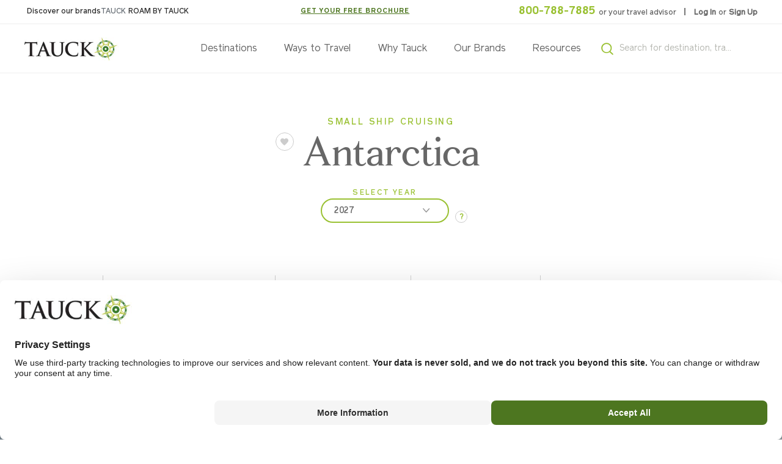

--- FILE ---
content_type: text/html; charset=utf-8
request_url: https://www.tauck.com/tours/antarctica-cruise?tcd=xr2022
body_size: 104379
content:

<!DOCTYPE html>
<html lang="en" xmlns="https://www.w3.org/1999/xhtml">
<head>
    <meta charset="utf-8">
    <meta http-equiv="X-UA-Compatible" content="IE=edge">
    <meta name="viewport" content="width=device-width, initial-scale=1">
    <meta name="description" content="Explore the mystical frozen continent on Tauck's 13-day Antarctica expedition. Experience Tauck's award winning small ship cruises." />
    <meta name ="data-trk-synonyms" content="cpantarcticaarctic,cplatinamerica,cpsouthamerica,cpponant,spleboreal,splelyrial,splesoleal,cpexpeditions,cpsmallship,antarctica,arctic,argentina,south america,cpexotics,hlssc,wtssc,wtxr" /><meta name="keywords" content="antarctica expeditions" />
    <meta name="title" content="Antarctica Expedition | Tauck      " />
    <!-- The above 3 meta tags *must* come first in the head; any other head content must come *after* these tags -->
    <!-- Google Tag Manager -->
    <script>
        (function (w, d, s, l, i) {
            w[l] = w[l] || []; w[l].push({
                'gtm.start':
                    new Date().getTime(), event: 'gtm.js'
            }); var f = d.getElementsByTagName(s)[0],
                j = d.createElement(s), dl = l != 'dataLayer' ? '&l=' + l : ''; j.async = true; j.src =
                    'https://www.googletagmanager.com/gtm.js?id=' + i + dl; f.parentNode.insertBefore(j, f);
            /**/
        })(window, document, 'script', 'dataLayer', 'GTM-WF848HT');</script>
    <!-- End Google Tag Manager -->
    <link rel="canonical" href="https://www.tauck.com/tours/antarctica-cruise"/>
    <link rel="alternate" hreflang="en" href="https://www.tauck.com/tours/antarctica-cruise" />



    <title>Antarctica Expedition | Tauck </title>
    <meta name="data-trk-account-type" content="DOTCOM" >
<meta name="data-trk-page-type" content="Itinerary,['TourCode'|'xr2027','TourSize'|'30-40','TourYear'|2027]" >
<meta name="data-trk-tour-cd" content="xr" >

    <link href="https://www.tauck.com/styles/map.css?3000" rel="stylesheet">
    <link href="https://www.tauck.com/styles/tauck.css?3000" rel="stylesheet">
    
    <!-- React RAQ dist styles -->
    <link href="/styles/reactRaq.css?3000" rel="stylesheet" />


    <!-- HTML5 shim and Respond.js for IE8 support of HTML5 elements and media queries -->
    <!-- WARNING: Respond.js doesn't work if you view the page via file:// -->
    <!--[if lt IE 9]>
      <script src="https://oss.maxcdn.com/html5shiv/3.7.3/html5shiv.min.js"></script>
      <script src="https://oss.maxcdn.com/respond/1.4.2/respond.min.js"></script>
    <![endif]-->
    <script src="https://www.tauck.com/scripts/main.js?3000" defer="defer"></script>
    <script src="https://www.tauck.com/scripts/map.js?3000" defer="defer"></script>
    
    
    
    <!-- React RAQ dist script -->
    <script type="module" src="/scripts/reactRaq.js?3000" defer="defer"></script>

</head>
<body>
    <!-- Google Tag Manager (noscript) -->
    <noscript>
        <iframe src="https://www.googletagmanager.com/ns.html?id=GTM-WF848HT"
                height="0" width="0" style="display:none;visibility:hidden"></iframe>
    </noscript>
    <!-- End Google Tag Manager (noscript) -->
         
    <div class="l-page">
        <header class="js-main-nav c-header is--sticky">

<div class="c-header__container">
    


<!--<p>Emergency Banner Component</p>-->

    <div class="c-emergency-banners--container js-emergency-banners--container">
    </div>


    

<nav class="c-utility-nav ">
    <div class="l-container">        
       
    <div class="l-util-col-m util-brand text-sm">

            <a href="/our-brands"
                target="" 
               data-trk-category="navigation.header.utility-navigation.utility-nav-brand-text" data-trk-action="Text Link" data-trk-label="Discover our brands" data-trk-lead-capture-source="Brand">
                Discover our brands
            </a>

            <span>TAUCK</span>

            <a href="/roam"
               target="_blank" 
               data-trk-category="navigation.header.utility-navigation.utility-nav-brand-text" data-trk-action="Text Link" data-trk-label="ROAM BY TAUCK" data-trk-lead-capture-source="Brand">
                ROAM BY TAUCK
            </a>
    </div>

    <div class="l-util-col-m util-brochure text-sm" style="">
        <span></span>


        <a href="/brochure" class="c-link-green" data-trk-category="navigation.header.utility-navigation.utility-nav-brochure-text" data-trk-action="Text Link" data-trk-label="GET YOUR FREE BROCHURE" data-trk-lead-capture-source="Brochure">
            <span>
                GET YOUR FREE BROCHURE
            </span>
        </a>
    </div>



    <div class="l-util-col-l util-phone text-sm" >
        <strong>
            <a href="tel:800-788-7885" class='c-link-green text-lg' data-trk-category="navigation.header.utility-navigation.utility-nav-phone" data-trk-action="Text Link" data-trk-label="utility-nav-phone"  >
                800-788-7885
            </a>
        </strong>
        <div class="util-phone-text">
            or your travel advisor
        </div>
            <div class="util-phone-divider text-sm"></div>
    </div>


<div class="util-login text-sm">
        <a href="/login">
        Log In
    </a>
or        <a href="/Register">
        Sign Up
    </a>
</div>

    </div>
</nav>
    
<nav class="c-main-nav">
    <div class="l-container">
        <div class="c-main-nav__header">
            <div class="c-main-nav__logo" data-trk-category="Header">
                <a class="c-link-img" href="/" data-trk-category="Logo" data-trk-action="Text Link" data-trk-label="Logo"></a>
            </div>
            <div class="c-main-nav__links">
                <ul class="main-nav__links-list">
                    

    <li id="destinations" data-trk-category="navigation.header.megamenu.destinations">
        <a data-submenu-id="destinations" href="#" data-trk-action="Text Link" data-trk-label="Destinations">Destinations</a>
        <div class="leftflap"></div>
        <div class="c-main-nav__submenu" data-submenu-wrapper-id="destinations">
            <div class="l-container">
                <section class="sub-menu__section" data-submenu-id="destinations">
                    <div class="sub-menu__section-categories">
                        <ul class="ani-x">
                            

<li data-category-id="africa" data-trk-category="Africa">    
    <a href="#" class="icon-caret-right--white" data-trk-action="Text Link">Africa</a>
    <div class="sub-menu__section-content">
        <div class="sub-menu__section-content-body l-sub-menu_layout-c l-row" data-category-id="africa">
            <div class="sub-menu__content-info l-col-md-8">
                <div class="l-row ani-y ani-timing-a">
                        


    <div class="l-col-5" >
        <div class="sub-menu__content-block">
            <h6 class="sub-menu__content-title eyebrow-header">Overview</h6>
            <p><p>Across Africa, timeless landscapes and vibrant cultures stir the senses. From safaris on the sweeping plains of the Serengeti to the souks of Marrakech, from the pyramids of Egypt to the golden dunes of Namibia, discover extraordinary diversity. Journey through Kenya, Tanzania, Morocco, Egypt, South Africa, Botswana, Zambia, and beyond &ndash; where the rhythm of life is felt in every step, story, and horizon.&nbsp;</p>
<p>&nbsp;</p></p>

                   <p><a href="/destinations/africa-tours-and-safaris" data-trk-category="Overview" data-trk-action="Text Link" class="c-link-green icon-arrow-right--green" data-trk-label="View Our Africa Tours" >View Our Africa Tours</a></p>
        </div>
    </div>

                        

    <div class="l-col-4">

            <div class="sub-menu__content-block">

                <h6 class="sub-menu__content-title eyebrow-header">Destinations</h6>

                <ul style="">
                    
                        <li><a href="/destinations/africa-tours-and-safaris/egypt-tours" class="label label default-text-medium" data-trk-category="links,['Position'|'1']" data-trk-action="Text Link" data-trk-label="egypt-tours">Egypt</a></li>
                        <li><a href="/destinations/africa-tours-and-safaris/kenya-tours" class="label label default-text-medium" data-trk-category="links,['Position'|'2']" data-trk-action="Text Link" data-trk-label="kenya-tours">Kenya</a></li>
                        <li><a href="/tours/magic-of-morocco-escorted-tour" class="label label default-text-medium" data-trk-category="links,['Position'|'3']" data-trk-action="Text Link" data-trk-label="magic-of-morocco-escorted-tour">Morocco</a></li>
                        <li><a href="/destinations/africa-tours-and-safaris/south-africa-tours" class="label label default-text-medium" data-trk-category="links,['Position'|'4']" data-trk-action="Text Link" data-trk-label="south-africa-tours">South Africa, Botswana, Namibia, Zimbabwe and Zambia</a></li>
                        <li><a href="/destinations/africa-tours-and-safaris/tanzania-tours" class="label label default-text-medium" data-trk-category="links,['Position'|'5']" data-trk-action="Text Link" data-trk-label="tanzania-tours">Tanzania</a></li>

                </ul>
            </div>

    </div>
    <div class="l-col-3">
            <div class="sub-menu__content-block">


                    <h6 class="sub-menu__content-title eyebrow-header">Themed Tours</h6>

                <ul>

                        <li><a href="/tours-and-cruises/safaris" class="label label default-text-medium" data-trk-category="links,['Position'|'6']" data-trk-action="Text Link" data-trk-label="safaris">African Safaris</a></li>
                </ul>
            </div>
    </div>

                                            
                                     
                </div>
            </div>
            

<div class="sub-menu__content-slider l-col-md-4 l-col-3 ani-y ani-timing-a" >
    <div class="l-row">
        <span class="sub-menu__content-title eyebrow-header">Featured Tours</span>
    </div>
    
        


        <div class="slider js-slider "
     data-fullWidthSlide="true"
     data-fullHeightSlide="false"
     data-infiniteLoop="false"
     data-disableOnDesktop="false"
     data-filter=""
     data-slideCentered="false"
     data-slideDots="false"
     data-trk-category="Featured Tours.Carousel">

            <div class="slider__wrapper">
                <div class="slider__item-wrapper js-itemsWrapper">

                    <!-- Use slides from placeholder and/or slide content-->


    <div class="slider__item js-sliderItem">
        <div class="card card-landscape-trip">
            <a href="/tours/namibia-safari?tcd=nd2025" data-trk-category=",['Position'|'2']" data-trk-action="Text Link" data-trk-label="Namibia: Epic Safari" data-trk-linked=",['TourCode'|'nd2025','TourYear'|2025]">
                <div class="thumb-bg lazyload" data-bgset="https://www.tauck.com/-/media/Tauck/Products/Hero-Images/ND_24_banner.jpg?h=1680&iar=1&w=2880&rev=470bda43183b447ba9b4d5758190f68e&hash=91F876A8905A42677F9DD8FC912A94AC 2880w, 
https://www.tauck.com/-/media/Tauck/Products/Hero-Images/ND_24_banner.jpg?h=1400&iar=1&w=2880&rev=470bda43183b447ba9b4d5758190f68e&hash=24903B94C0EF221BB12BB695D1EBEA9E 2880w, 
https://www.tauck.com/-/media/Tauck/Products/Hero-Images/ND_24_banner.jpg?h=1200&iar=1&w=2880&rev=470bda43183b447ba9b4d5758190f68e&hash=AF5C6243DB909F303F2F26284625012D 2880w, 
https://www.tauck.com/-/media/Tauck/Products/Hero-Images/ND_24_banner.jpg?h=1215&iar=1&w=2160&rev=470bda43183b447ba9b4d5758190f68e&hash=DF5785222AE74A29B605A7F6AC58DFA8 2880w,            
https://www.tauck.com/-/media/Tauck/Products/Hero-Images/ND_24_banner.jpg?h=660&iar=1&w=1280&rev=470bda43183b447ba9b4d5758190f68e&hash=9771CDCE5AF275E13A9B3D97566C9E47 1280w, 
https://www.tauck.com/-/media/Tauck/Products/Hero-Images/ND_24_banner.jpg?h=660&iar=1&w=1180&rev=470bda43183b447ba9b4d5758190f68e&hash=72CF896E4FF3A77A8552514E32FFEC92 1280w, 
https://www.tauck.com/-/media/Tauck/Products/Hero-Images/ND_24_banner.jpg?h=630&iar=1&w=1100&rev=470bda43183b447ba9b4d5758190f68e&hash=89C87C15B98D47DF4531AA950A438E42 1280w, 
https://www.tauck.com/-/media/Tauck/Products/Hero-Images/ND_24_banner.jpg?h=1050&iar=1&w=1050&rev=470bda43183b447ba9b4d5758190f68e&hash=7F69693EB0024A6B101EB38320EE0FEF 1280w, 
https://www.tauck.com/-/media/Tauck/Products/Hero-Images/ND_24_banner.jpg?h=560&iar=1&w=920&rev=470bda43183b447ba9b4d5758190f68e&hash=C33B158279FD7320CBCB027F5FA016E0 920w, 
https://www.tauck.com/-/media/Tauck/Products/Hero-Images/ND_24_banner.jpg?h=536&iar=1&w=920&rev=470bda43183b447ba9b4d5758190f68e&hash=382A5E1D5F1968D08A5AC2C24E41CC3F 920w, 
https://www.tauck.com/-/media/Tauck/Products/Hero-Images/ND_24_banner.jpg?h=500&iar=1&w=875&rev=470bda43183b447ba9b4d5758190f68e&hash=6A2FFC55CBC8149FF143C0C8130D1535 920w, 
https://www.tauck.com/-/media/Tauck/Products/Hero-Images/ND_24_banner.jpg?h=330&iar=1&w=570&rev=470bda43183b447ba9b4d5758190f68e&hash=51AECD42BC9C5C6D802206EFAE0C0515 920w, 
https://www.tauck.com/-/media/Tauck/Products/Hero-Images/ND_24_banner.jpg?h=318&iar=1&w=545&rev=470bda43183b447ba9b4d5758190f68e&hash=4D25BA0476DAB482B41AE0F7E44513A4 545w, 
https://www.tauck.com/-/media/Tauck/Products/Hero-Images/ND_24_banner.jpg?h=290&iar=1&w=480&rev=470bda43183b447ba9b4d5758190f68e&hash=C333422524B9992656D232FC19906332 920w, 
https://www.tauck.com/-/media/Tauck/Products/Hero-Images/ND_24_banner.jpg?h=280&iar=1&w=480&rev=470bda43183b447ba9b4d5758190f68e&hash=C8EC9A6B138A3473D8D265267BC8ED1F 920w," data-sizes="auto"></div>
                <div class="card-landscape-trip__info">

<h3 class="card-landscape-trip__title">Namibia: Epic Safari</h3>



                </div>
            </a>

        </div>
        
    </div>


    <div class="slider__item js-sliderItem">
        <div class="card card-landscape-trip">
            <a href="/tours/classic-safari-kenya-tanzania-escorted-tour?tcd=kt2025" data-trk-category=",['Position'|'3']" data-trk-action="Text Link" data-trk-label="Kenya & Tanzania: A Classic Safari" data-trk-linked=",['TourCode'|'kt2025','TourSize'|'20-30','TourYear'|2025]">
                <div class="thumb-bg lazyload" data-bgset="https://www.tauck.com/-/media/Tauck/Products/Hero-Images/KT_25_banner.jpg?h=1680&iar=1&w=2880&rev=e5e73bdf79214b3ab8c4541225a07a0a&hash=4ABF159F8F9744D972F4E6403BF82E2C 2880w, 
https://www.tauck.com/-/media/Tauck/Products/Hero-Images/KT_25_banner.jpg?h=1400&iar=1&w=2880&rev=e5e73bdf79214b3ab8c4541225a07a0a&hash=34C01D405DFF920BB616DF70E0CE836C 2880w, 
https://www.tauck.com/-/media/Tauck/Products/Hero-Images/KT_25_banner.jpg?h=1200&iar=1&w=2880&rev=e5e73bdf79214b3ab8c4541225a07a0a&hash=37CCC89E489B904714CD8122FB242FEA 2880w, 
https://www.tauck.com/-/media/Tauck/Products/Hero-Images/KT_25_banner.jpg?h=1215&iar=1&w=2160&rev=e5e73bdf79214b3ab8c4541225a07a0a&hash=ED151E37FA56FF277E29CFAC4CFC914D 2880w,            
https://www.tauck.com/-/media/Tauck/Products/Hero-Images/KT_25_banner.jpg?h=660&iar=1&w=1280&rev=e5e73bdf79214b3ab8c4541225a07a0a&hash=DEC4CD4B81D3C1CE260EF67F26B4C96D 1280w, 
https://www.tauck.com/-/media/Tauck/Products/Hero-Images/KT_25_banner.jpg?h=660&iar=1&w=1180&rev=e5e73bdf79214b3ab8c4541225a07a0a&hash=F72A429F71D9346BD5A1CC54990A5AC7 1280w, 
https://www.tauck.com/-/media/Tauck/Products/Hero-Images/KT_25_banner.jpg?h=630&iar=1&w=1100&rev=e5e73bdf79214b3ab8c4541225a07a0a&hash=00015172F442BCC51B7627AF636214FE 1280w, 
https://www.tauck.com/-/media/Tauck/Products/Hero-Images/KT_25_banner.jpg?h=1050&iar=1&w=1050&rev=e5e73bdf79214b3ab8c4541225a07a0a&hash=029198FF6BAA0C39166A5131BDDE99F7 1280w, 
https://www.tauck.com/-/media/Tauck/Products/Hero-Images/KT_25_banner.jpg?h=560&iar=1&w=920&rev=e5e73bdf79214b3ab8c4541225a07a0a&hash=760F0D9B0EAA697449C0CDCAC1148BAE 920w, 
https://www.tauck.com/-/media/Tauck/Products/Hero-Images/KT_25_banner.jpg?h=536&iar=1&w=920&rev=e5e73bdf79214b3ab8c4541225a07a0a&hash=B9B4A7BADDF2AB974A03CDF7A9DCBA1D 920w, 
https://www.tauck.com/-/media/Tauck/Products/Hero-Images/KT_25_banner.jpg?h=500&iar=1&w=875&rev=e5e73bdf79214b3ab8c4541225a07a0a&hash=F1D600F9E87DE6F13EE13561C241726A 920w, 
https://www.tauck.com/-/media/Tauck/Products/Hero-Images/KT_25_banner.jpg?h=330&iar=1&w=570&rev=e5e73bdf79214b3ab8c4541225a07a0a&hash=B113DB811C7B547096357A451EA1DDC2 920w, 
https://www.tauck.com/-/media/Tauck/Products/Hero-Images/KT_25_banner.jpg?h=318&iar=1&w=545&rev=e5e73bdf79214b3ab8c4541225a07a0a&hash=668D3E7A85F34D8E62D1B90DBA5B957F 545w, 
https://www.tauck.com/-/media/Tauck/Products/Hero-Images/KT_25_banner.jpg?h=290&iar=1&w=480&rev=e5e73bdf79214b3ab8c4541225a07a0a&hash=5492112513DCF1DF78BFA396D4834369 920w, 
https://www.tauck.com/-/media/Tauck/Products/Hero-Images/KT_25_banner.jpg?h=280&iar=1&w=480&rev=e5e73bdf79214b3ab8c4541225a07a0a&hash=8B276D13CB997B9F75ED9565CF804073 920w," data-sizes="auto"></div>
                <div class="card-landscape-trip__info">

<h3 class="card-landscape-trip__title">Kenya &amp; Tanzania: A Classic Safari</h3>



                </div>
            </a>

        </div>
        
    </div>


    <div class="slider__item js-sliderItem">
        <div class="card card-landscape-trip">
            <a href="/tours/elegant-adventure-south-africa-tour-and-safari?tcd=sa2025" data-trk-category=",['Position'|'4']" data-trk-action="Text Link" data-trk-label="South Africa: An Elegant Adventure" data-trk-linked=",['TourCode'|'sa2025','TourSize'|'30-40','TourYear'|2025]">
                <div class="thumb-bg lazyload" data-bgset="https://www.tauck.com/-/media/Tauck/Products/Hero-Images/SA_18_banner.jpg?h=1680&iar=1&w=2880&rev=d78a41c534054f4d87ab80722c9bac39&hash=7FFAE8D45A2B3A1D1CF29014395B0B75 2880w, 
https://www.tauck.com/-/media/Tauck/Products/Hero-Images/SA_18_banner.jpg?h=1400&iar=1&w=2880&rev=d78a41c534054f4d87ab80722c9bac39&hash=50F511E51107ABE212EF85152C720FD3 2880w, 
https://www.tauck.com/-/media/Tauck/Products/Hero-Images/SA_18_banner.jpg?h=1200&iar=1&w=2880&rev=d78a41c534054f4d87ab80722c9bac39&hash=1D4FBC85FA54A5AACF922C0D69D80166 2880w, 
https://www.tauck.com/-/media/Tauck/Products/Hero-Images/SA_18_banner.jpg?h=1215&iar=1&w=2160&rev=d78a41c534054f4d87ab80722c9bac39&hash=941AF574DA1A0E916C9990BB86798EFA 2880w,            
https://www.tauck.com/-/media/Tauck/Products/Hero-Images/SA_18_banner.jpg?h=660&iar=1&w=1280&rev=d78a41c534054f4d87ab80722c9bac39&hash=8D5AF060772AAE306021E6A9663F4394 1280w, 
https://www.tauck.com/-/media/Tauck/Products/Hero-Images/SA_18_banner.jpg?h=660&iar=1&w=1180&rev=d78a41c534054f4d87ab80722c9bac39&hash=247D2FB6EC2C94AA2DE81A6374985246 1280w, 
https://www.tauck.com/-/media/Tauck/Products/Hero-Images/SA_18_banner.jpg?h=630&iar=1&w=1100&rev=d78a41c534054f4d87ab80722c9bac39&hash=A31C5228CDFC82EFCFCA07E5FE78CEC8 1280w, 
https://www.tauck.com/-/media/Tauck/Products/Hero-Images/SA_18_banner.jpg?h=1050&iar=1&w=1050&rev=d78a41c534054f4d87ab80722c9bac39&hash=79AFD558E551BD8617DC1957676FC0BB 1280w, 
https://www.tauck.com/-/media/Tauck/Products/Hero-Images/SA_18_banner.jpg?h=560&iar=1&w=920&rev=d78a41c534054f4d87ab80722c9bac39&hash=502437EF5CEA6DA1C4D7BC8AC5F1DDF6 920w, 
https://www.tauck.com/-/media/Tauck/Products/Hero-Images/SA_18_banner.jpg?h=536&iar=1&w=920&rev=d78a41c534054f4d87ab80722c9bac39&hash=1B55EF8895D59442100DCB0049332EE2 920w, 
https://www.tauck.com/-/media/Tauck/Products/Hero-Images/SA_18_banner.jpg?h=500&iar=1&w=875&rev=d78a41c534054f4d87ab80722c9bac39&hash=6FA33209D3CF35409F061CD1D391DC85 920w, 
https://www.tauck.com/-/media/Tauck/Products/Hero-Images/SA_18_banner.jpg?h=330&iar=1&w=570&rev=d78a41c534054f4d87ab80722c9bac39&hash=E97AAF7DF1A53DDCD3302403706578FD 920w, 
https://www.tauck.com/-/media/Tauck/Products/Hero-Images/SA_18_banner.jpg?h=318&iar=1&w=545&rev=d78a41c534054f4d87ab80722c9bac39&hash=57EA768E7298840E146BA0384F5260B8 545w, 
https://www.tauck.com/-/media/Tauck/Products/Hero-Images/SA_18_banner.jpg?h=290&iar=1&w=480&rev=d78a41c534054f4d87ab80722c9bac39&hash=B2486556B2958C23363A840A61D5F670 920w, 
https://www.tauck.com/-/media/Tauck/Products/Hero-Images/SA_18_banner.jpg?h=280&iar=1&w=480&rev=d78a41c534054f4d87ab80722c9bac39&hash=38932956EA99A78AE3CCBF3FB5D4DD47 920w," data-sizes="auto"></div>
                <div class="card-landscape-trip__info">

<h3 class="card-landscape-trip__title">South Africa: An Elegant Adventure</h3>



                </div>
            </a>

        </div>
        
    </div>


    <div class="slider__item js-sliderItem">
        <div class="card card-landscape-trip">
            <a href="/tours/botswana-south-africa-zambia-safari?tcd=bw2025" data-trk-category=",['Position'|'5']" data-trk-action="Text Link" data-trk-label="Botswana, South Africa & Zambia" data-trk-linked=",['TourCode'|'bw2025','TourSize'|'10-20','TourYear'|2025]">
                <div class="thumb-bg lazyload" data-bgset="https://www.tauck.com/-/media/Tauck/Products/Hero-Images/BW_21_banner.jpg?h=1680&iar=1&w=2880&rev=717b1763fc8c456d91379083b8875814&hash=349F1DD2EDB7157D864660C2895F4DB3 2880w, 
https://www.tauck.com/-/media/Tauck/Products/Hero-Images/BW_21_banner.jpg?h=1400&iar=1&w=2880&rev=717b1763fc8c456d91379083b8875814&hash=DC0BE32DB56E3DB6DC28C4888A6D304B 2880w, 
https://www.tauck.com/-/media/Tauck/Products/Hero-Images/BW_21_banner.jpg?h=1200&iar=1&w=2880&rev=717b1763fc8c456d91379083b8875814&hash=65B9C25FC4579B16991B4A6EC8366BAB 2880w, 
https://www.tauck.com/-/media/Tauck/Products/Hero-Images/BW_21_banner.jpg?h=1215&iar=1&w=2160&rev=717b1763fc8c456d91379083b8875814&hash=46070E7F380EAF3F2A67E608D18B1318 2880w,            
https://www.tauck.com/-/media/Tauck/Products/Hero-Images/BW_21_banner.jpg?h=660&iar=1&w=1280&rev=717b1763fc8c456d91379083b8875814&hash=59416BBAD1A0AFB903E0FC505C70F267 1280w, 
https://www.tauck.com/-/media/Tauck/Products/Hero-Images/BW_21_banner.jpg?h=660&iar=1&w=1180&rev=717b1763fc8c456d91379083b8875814&hash=E3D782BC0433439A633284BCFC76E988 1280w, 
https://www.tauck.com/-/media/Tauck/Products/Hero-Images/BW_21_banner.jpg?h=630&iar=1&w=1100&rev=717b1763fc8c456d91379083b8875814&hash=A8CB72F85A836EA2BF27409E8DE38CA9 1280w, 
https://www.tauck.com/-/media/Tauck/Products/Hero-Images/BW_21_banner.jpg?h=1050&iar=1&w=1050&rev=717b1763fc8c456d91379083b8875814&hash=E4D358FE961C17C39588CFF86B93F5A9 1280w, 
https://www.tauck.com/-/media/Tauck/Products/Hero-Images/BW_21_banner.jpg?h=560&iar=1&w=920&rev=717b1763fc8c456d91379083b8875814&hash=553EED4EBA3FCF4B22EBA16D54200B48 920w, 
https://www.tauck.com/-/media/Tauck/Products/Hero-Images/BW_21_banner.jpg?h=536&iar=1&w=920&rev=717b1763fc8c456d91379083b8875814&hash=C866375DD2F916453C4D5BA11BC89A93 920w, 
https://www.tauck.com/-/media/Tauck/Products/Hero-Images/BW_21_banner.jpg?h=500&iar=1&w=875&rev=717b1763fc8c456d91379083b8875814&hash=D11A38575E1F0F6B42D7B255ABFB06E9 920w, 
https://www.tauck.com/-/media/Tauck/Products/Hero-Images/BW_21_banner.jpg?h=330&iar=1&w=570&rev=717b1763fc8c456d91379083b8875814&hash=E4E201A769DC79913251095D06945485 920w, 
https://www.tauck.com/-/media/Tauck/Products/Hero-Images/BW_21_banner.jpg?h=318&iar=1&w=545&rev=717b1763fc8c456d91379083b8875814&hash=C3EF5C59CC057B3DEE643D7D2E9FCC9D 545w, 
https://www.tauck.com/-/media/Tauck/Products/Hero-Images/BW_21_banner.jpg?h=290&iar=1&w=480&rev=717b1763fc8c456d91379083b8875814&hash=F27CD1337F52A2C75F6178994ECEDFAD 920w, 
https://www.tauck.com/-/media/Tauck/Products/Hero-Images/BW_21_banner.jpg?h=280&iar=1&w=480&rev=717b1763fc8c456d91379083b8875814&hash=527CB650E33DEBD312E0B51B658A9382 920w," data-sizes="auto"></div>
                <div class="card-landscape-trip__info">

<h3 class="card-landscape-trip__title">Botswana, South Africa &amp; Zambia</h3>



                </div>
            </a>

        </div>
        
    </div>


    <div class="slider__item js-sliderItem">
        <div class="card card-landscape-trip">
            <a href="/tours/magic-of-morocco-escorted-tour?tcd=mo2025" data-trk-category=",['Position'|'6']" data-trk-action="Text Link" data-trk-label="Magic of Morocco" data-trk-linked=",['TourCode'|'mo2025','TourSize'|'30-40','TourYear'|2025]">
                <div class="thumb-bg lazyload" data-bgset="https://www.tauck.com/-/media/Tauck/Products/Hero-Images/MO_21_banner.jpg?h=1680&iar=1&w=2880&rev=ef99364229ae4dd8b0b13f6cd2626ffa&hash=09C7EF61DFD25AEBD6D394263F34C1CF 2880w, 
https://www.tauck.com/-/media/Tauck/Products/Hero-Images/MO_21_banner.jpg?h=1400&iar=1&w=2880&rev=ef99364229ae4dd8b0b13f6cd2626ffa&hash=5CC91F9CCD37A377EBCAA7EC4277E52C 2880w, 
https://www.tauck.com/-/media/Tauck/Products/Hero-Images/MO_21_banner.jpg?h=1200&iar=1&w=2880&rev=ef99364229ae4dd8b0b13f6cd2626ffa&hash=98D854FCC2289DE469D9918C30C0D675 2880w, 
https://www.tauck.com/-/media/Tauck/Products/Hero-Images/MO_21_banner.jpg?h=1215&iar=1&w=2160&rev=ef99364229ae4dd8b0b13f6cd2626ffa&hash=19DAE138932169F13AB13938A4836206 2880w,            
https://www.tauck.com/-/media/Tauck/Products/Hero-Images/MO_21_banner.jpg?h=660&iar=1&w=1280&rev=ef99364229ae4dd8b0b13f6cd2626ffa&hash=B9DDFA7B4559E8FC4B2DE5B911E916FD 1280w, 
https://www.tauck.com/-/media/Tauck/Products/Hero-Images/MO_21_banner.jpg?h=660&iar=1&w=1180&rev=ef99364229ae4dd8b0b13f6cd2626ffa&hash=46FDC3D2A502DBB9232263B003D6930B 1280w, 
https://www.tauck.com/-/media/Tauck/Products/Hero-Images/MO_21_banner.jpg?h=630&iar=1&w=1100&rev=ef99364229ae4dd8b0b13f6cd2626ffa&hash=CB26BFF6561C65D72BDC8632D2441299 1280w, 
https://www.tauck.com/-/media/Tauck/Products/Hero-Images/MO_21_banner.jpg?h=1050&iar=1&w=1050&rev=ef99364229ae4dd8b0b13f6cd2626ffa&hash=27E8A1399EF195F99098CB1A8E3F6B97 1280w, 
https://www.tauck.com/-/media/Tauck/Products/Hero-Images/MO_21_banner.jpg?h=560&iar=1&w=920&rev=ef99364229ae4dd8b0b13f6cd2626ffa&hash=00070359124B133F78987CF7D56CEDE4 920w, 
https://www.tauck.com/-/media/Tauck/Products/Hero-Images/MO_21_banner.jpg?h=536&iar=1&w=920&rev=ef99364229ae4dd8b0b13f6cd2626ffa&hash=D9981F89D428BEA6A1E8380962F40A60 920w, 
https://www.tauck.com/-/media/Tauck/Products/Hero-Images/MO_21_banner.jpg?h=500&iar=1&w=875&rev=ef99364229ae4dd8b0b13f6cd2626ffa&hash=7DBEB0C7AAB2BE1E7E4704FDE82CEED6 920w, 
https://www.tauck.com/-/media/Tauck/Products/Hero-Images/MO_21_banner.jpg?h=330&iar=1&w=570&rev=ef99364229ae4dd8b0b13f6cd2626ffa&hash=1D9A00C787D8ABFE85575091A9CDDBBE 920w, 
https://www.tauck.com/-/media/Tauck/Products/Hero-Images/MO_21_banner.jpg?h=318&iar=1&w=545&rev=ef99364229ae4dd8b0b13f6cd2626ffa&hash=EA4A3DA55A41BC25D2F60DE405F27E7A 545w, 
https://www.tauck.com/-/media/Tauck/Products/Hero-Images/MO_21_banner.jpg?h=290&iar=1&w=480&rev=ef99364229ae4dd8b0b13f6cd2626ffa&hash=AD40740B2CD5AF9F5F5F80AFFA3C139D 920w, 
https://www.tauck.com/-/media/Tauck/Products/Hero-Images/MO_21_banner.jpg?h=280&iar=1&w=480&rev=ef99364229ae4dd8b0b13f6cd2626ffa&hash=78DBC79BDA024B722757BDFE24C10BD7 920w," data-sizes="auto"></div>
                <div class="card-landscape-trip__info">

<h3 class="card-landscape-trip__title">Magic of Morocco</h3>



                </div>
            </a>

        </div>
        
    </div>
                </div>
            </div>

            <div class="slider__arrow slider__arrow--prev js-sliderPrev">
                


    <span class="pagination-arrow-circle">
        <span class="icon icon-arrow-prev--green" data-trk-action="Arrow" data-trk-label="Prev">

        </span>
    </span>



            </div>
            <div class="slider__arrow slider__arrow--next js-sliderNext">
                


    <span class="pagination-arrow-circle">
        <span class="icon icon-arrow-next--green" data-trk-action="Arrow" data-trk-label="Next">
        </span>
    </span>


            </div>


                <div class="slider__indicator small-arrow--visible">
                    <span class="icon icon-arrow-prev js-sliderPrev" data-trk-action="Arrow" data-trk-label="Prev"></span>
                    <div class="slider__indicator__current-item js-sliderCurrentItem">
                        01
                    </div>
                    <div class="slider__indicator__slide">
                        <div class="slider__indicator__slide__progress js-sliderIndicatorSlide"></div>
                    </div>
                    <div class="slider__indicator__max-items js-sliderMaxItems">
                        12
                    </div>
                    <span class="icon icon-arrow-next js-sliderNext" data-trk-action="Arrow" data-trk-label="Next"></span>
                </div>





        </div>

   
</div>

           
        </div>

    </div>

</li>



<li data-category-id="antarctica-and-the-arctic" data-trk-category="Antarctica & the Arctic">    
    <a href="#" class="icon-caret-right--white" data-trk-action="Text Link">Antarctica & the Arctic</a>
    <div class="sub-menu__section-content">
        <div class="sub-menu__section-content-body l-sub-menu_layout-c l-row" data-category-id="antarctica-and-the-arctic">
            <div class="sub-menu__content-info l-col-md-8">
                <div class="l-row ani-y ani-timing-a">
                        


    <div class="l-col-5" >
        <div class="sub-menu__content-block">
            <h6 class="sub-menu__content-title eyebrow-header">Overview</h6>
            <p><p>Exploring the world through natural history travels are at the heart of two of our most popular journeys &ndash; an expeditionary cruise to Antarctica and our popular (and fascinating) land expedition to Churchill, Manitoba in search of the polar bears. You'll learn, explore and become part of a special group of travelers who are explorers&hellip; discoverers&hellip; adventurers&hellip; making a deeper connection with the world around us, a world that beckons and inspires with travel experiences unlike any other.</p></p>

                   <p><a href="/destinations/antarctica-tours" data-trk-category="Overview" data-trk-action="Text Link" class="c-link-green icon-arrow-right--green" data-trk-label="View Our Antarctica Tours" >View Our Antarctica Tours</a></p>
        </div>
    </div>

                        

    <div class="l-col-4">

            <div class="sub-menu__content-block">

                <h6 class="sub-menu__content-title eyebrow-header">Destinations</h6>

                <ul style="">
                    
                        <li><a href="/tours/antarctica-cruise" class="label label default-text-medium" data-trk-category="links,['Position'|'1']" data-trk-action="Text Link" data-trk-label="antarctica-cruise">Antarctica</a></li>
                        <li><a href="/tours/manitoba-polar-bear-tours" class="label label default-text-medium" data-trk-category="links,['Position'|'2']" data-trk-action="Text Link" data-trk-label="manitoba-polar-bear-tours">Manitoba: Polar Bear Adventure</a></li>

                </ul>
            </div>

    </div>
    <div class="l-col-3">
    </div>

                                            
                                     
                </div>
            </div>
            

<div class="sub-menu__content-slider l-col-md-4 l-col-3 ani-y ani-timing-a" >
    <div class="l-row">
        <span class="sub-menu__content-title eyebrow-header">Featured Tours</span>
    </div>
    
        


        <div class="slider js-slider "
     data-fullWidthSlide="true"
     data-fullHeightSlide="false"
     data-infiniteLoop="false"
     data-disableOnDesktop="false"
     data-filter=""
     data-slideCentered="false"
     data-slideDots="false"
     data-trk-category="Featured Tours.Carousel">

            <div class="slider__wrapper">
                <div class="slider__item-wrapper js-itemsWrapper">

                    <!-- Use slides from placeholder and/or slide content-->


    <div class="slider__item js-sliderItem">
        <div class="card card-landscape-trip">
            <a href="/tours/antarctica-cruise?tcd=xr2025" data-trk-category=",['Position'|'2']" data-trk-action="Text Link" data-trk-label="Antarctica" data-trk-linked=",['TourCode'|'xr2025','TourSize'|'30-40','TourYear'|2025]">
                <div class="thumb-bg lazyload" data-bgset="https://www.tauck.com/-/media/Tauck/Products/Hero-Images/XR_21_banner.jpg?h=1680&iar=1&w=2880&rev=7f9273d519614695a580dc5b685eab12&hash=F6E619293FA152B4F3121FD173637FD4 2880w, 
https://www.tauck.com/-/media/Tauck/Products/Hero-Images/XR_21_banner.jpg?h=1400&iar=1&w=2880&rev=7f9273d519614695a580dc5b685eab12&hash=9B7EB93BC1E346AEBCCB18690B897B66 2880w, 
https://www.tauck.com/-/media/Tauck/Products/Hero-Images/XR_21_banner.jpg?h=1200&iar=1&w=2880&rev=7f9273d519614695a580dc5b685eab12&hash=D7C324DD7CDF7EA4AACE96FE622FD893 2880w, 
https://www.tauck.com/-/media/Tauck/Products/Hero-Images/XR_21_banner.jpg?h=1215&iar=1&w=2160&rev=7f9273d519614695a580dc5b685eab12&hash=C811DACC946040A10F235009E33AAEB2 2880w,            
https://www.tauck.com/-/media/Tauck/Products/Hero-Images/XR_21_banner.jpg?h=660&iar=1&w=1280&rev=7f9273d519614695a580dc5b685eab12&hash=B8E06EEE2DFD5554818037BC4D3E0B92 1280w, 
https://www.tauck.com/-/media/Tauck/Products/Hero-Images/XR_21_banner.jpg?h=660&iar=1&w=1180&rev=7f9273d519614695a580dc5b685eab12&hash=D29DF40E88DFE35D2F12A4C2C9A8D752 1280w, 
https://www.tauck.com/-/media/Tauck/Products/Hero-Images/XR_21_banner.jpg?h=630&iar=1&w=1100&rev=7f9273d519614695a580dc5b685eab12&hash=9D64656BBD20182BB84EDC23B05A5899 1280w, 
https://www.tauck.com/-/media/Tauck/Products/Hero-Images/XR_21_banner.jpg?h=1050&iar=1&w=1050&rev=7f9273d519614695a580dc5b685eab12&hash=4BF931199FE6A16DE83D847873407611 1280w, 
https://www.tauck.com/-/media/Tauck/Products/Hero-Images/XR_21_banner.jpg?h=560&iar=1&w=920&rev=7f9273d519614695a580dc5b685eab12&hash=60C359895C370CA48EDACAE03BEDAC74 920w, 
https://www.tauck.com/-/media/Tauck/Products/Hero-Images/XR_21_banner.jpg?h=536&iar=1&w=920&rev=7f9273d519614695a580dc5b685eab12&hash=1BB6BA175DC5457B1CA63B195A27B6AD 920w, 
https://www.tauck.com/-/media/Tauck/Products/Hero-Images/XR_21_banner.jpg?h=500&iar=1&w=875&rev=7f9273d519614695a580dc5b685eab12&hash=0625701DEA224F2D46E0724B86C4894E 920w, 
https://www.tauck.com/-/media/Tauck/Products/Hero-Images/XR_21_banner.jpg?h=330&iar=1&w=570&rev=7f9273d519614695a580dc5b685eab12&hash=7C3457AC94BE9BE410075729024F369E 920w, 
https://www.tauck.com/-/media/Tauck/Products/Hero-Images/XR_21_banner.jpg?h=318&iar=1&w=545&rev=7f9273d519614695a580dc5b685eab12&hash=A9100F49A0936294D15D88C4FD7950F2 545w, 
https://www.tauck.com/-/media/Tauck/Products/Hero-Images/XR_21_banner.jpg?h=290&iar=1&w=480&rev=7f9273d519614695a580dc5b685eab12&hash=7B4576E37BA3A32AD649FC68E03F7199 920w, 
https://www.tauck.com/-/media/Tauck/Products/Hero-Images/XR_21_banner.jpg?h=280&iar=1&w=480&rev=7f9273d519614695a580dc5b685eab12&hash=108C6F03A472DD1B381020026E573F03 920w," data-sizes="auto"></div>
                <div class="card-landscape-trip__info">

<h3 class="card-landscape-trip__title">Antarctica</h3>



                </div>
            </a>

        </div>
        
    </div>


    <div class="slider__item js-sliderItem">
        <div class="card card-landscape-trip">
            <a href="/tours/manitoba-polar-bear-tours?tcd=vm2025" data-trk-category=",['Position'|'3']" data-trk-action="Text Link" data-trk-label="Manitoba: Polar Bear Adventure" data-trk-linked=",['TourCode'|'vm2025','TourSize'|'30','TourYear'|2025]">
                <div class="thumb-bg lazyload" data-bgset="https://www.tauck.com/-/media/Tauck/Products/Hero-Images/VM_18_banner.jpg?h=1680&iar=1&w=2880&rev=986997ec88014f21988762163b996fd6&hash=85E049B381954BDA0BCD60CDC164E133 2880w, 
https://www.tauck.com/-/media/Tauck/Products/Hero-Images/VM_18_banner.jpg?h=1400&iar=1&w=2880&rev=986997ec88014f21988762163b996fd6&hash=D5FB5DFE23BA1B729D5FE8B17A8EE741 2880w, 
https://www.tauck.com/-/media/Tauck/Products/Hero-Images/VM_18_banner.jpg?h=1200&iar=1&w=2880&rev=986997ec88014f21988762163b996fd6&hash=8184D6055C81C1067CCE78EBFC2AAE82 2880w, 
https://www.tauck.com/-/media/Tauck/Products/Hero-Images/VM_18_banner.jpg?h=1215&iar=1&w=2160&rev=986997ec88014f21988762163b996fd6&hash=084B7120C5B6DD02C0C4624F00897BBF 2880w,            
https://www.tauck.com/-/media/Tauck/Products/Hero-Images/VM_18_banner.jpg?h=660&iar=1&w=1280&rev=986997ec88014f21988762163b996fd6&hash=DCEA307539E1A1D27A948906285BF2BD 1280w, 
https://www.tauck.com/-/media/Tauck/Products/Hero-Images/VM_18_banner.jpg?h=660&iar=1&w=1180&rev=986997ec88014f21988762163b996fd6&hash=6CBEAEC9E7C9E26A78BD296C5E997B9A 1280w, 
https://www.tauck.com/-/media/Tauck/Products/Hero-Images/VM_18_banner.jpg?h=630&iar=1&w=1100&rev=986997ec88014f21988762163b996fd6&hash=EBA69F241E48941837BBC878B9B8F6CF 1280w, 
https://www.tauck.com/-/media/Tauck/Products/Hero-Images/VM_18_banner.jpg?h=1050&iar=1&w=1050&rev=986997ec88014f21988762163b996fd6&hash=92C8572E9A00AD884C78B5A313C013EE 1280w, 
https://www.tauck.com/-/media/Tauck/Products/Hero-Images/VM_18_banner.jpg?h=560&iar=1&w=920&rev=986997ec88014f21988762163b996fd6&hash=01BC24D32414AFD73DADADB7F705BDE8 920w, 
https://www.tauck.com/-/media/Tauck/Products/Hero-Images/VM_18_banner.jpg?h=536&iar=1&w=920&rev=986997ec88014f21988762163b996fd6&hash=406ECE9661788E4F67B31EBD9C1515CE 920w, 
https://www.tauck.com/-/media/Tauck/Products/Hero-Images/VM_18_banner.jpg?h=500&iar=1&w=875&rev=986997ec88014f21988762163b996fd6&hash=0FA6297FB3E5EC91BD51D443B5C7B01B 920w, 
https://www.tauck.com/-/media/Tauck/Products/Hero-Images/VM_18_banner.jpg?h=330&iar=1&w=570&rev=986997ec88014f21988762163b996fd6&hash=1B8A95C695F2927ACDB35539F5885B47 920w, 
https://www.tauck.com/-/media/Tauck/Products/Hero-Images/VM_18_banner.jpg?h=318&iar=1&w=545&rev=986997ec88014f21988762163b996fd6&hash=A27B6F9FDC1404F6771621486D28DCE6 545w, 
https://www.tauck.com/-/media/Tauck/Products/Hero-Images/VM_18_banner.jpg?h=290&iar=1&w=480&rev=986997ec88014f21988762163b996fd6&hash=9C5A0F9D3304FA5B64C8BF88439574BB 920w, 
https://www.tauck.com/-/media/Tauck/Products/Hero-Images/VM_18_banner.jpg?h=280&iar=1&w=480&rev=986997ec88014f21988762163b996fd6&hash=3C51784D15C59A8766602221D6FED535 920w," data-sizes="auto"></div>
                <div class="card-landscape-trip__info">

<h3 class="card-landscape-trip__title">Manitoba: Polar Bear Adventure</h3>



                </div>
            </a>

        </div>
        
    </div>
                </div>
            </div>

            <div class="slider__arrow slider__arrow--prev js-sliderPrev">
                


    <span class="pagination-arrow-circle">
        <span class="icon icon-arrow-prev--green" data-trk-action="Arrow" data-trk-label="Prev">

        </span>
    </span>



            </div>
            <div class="slider__arrow slider__arrow--next js-sliderNext">
                


    <span class="pagination-arrow-circle">
        <span class="icon icon-arrow-next--green" data-trk-action="Arrow" data-trk-label="Next">
        </span>
    </span>


            </div>


                <div class="slider__indicator small-arrow--visible">
                    <span class="icon icon-arrow-prev js-sliderPrev" data-trk-action="Arrow" data-trk-label="Prev"></span>
                    <div class="slider__indicator__current-item js-sliderCurrentItem">
                        01
                    </div>
                    <div class="slider__indicator__slide">
                        <div class="slider__indicator__slide__progress js-sliderIndicatorSlide"></div>
                    </div>
                    <div class="slider__indicator__max-items js-sliderMaxItems">
                        12
                    </div>
                    <span class="icon icon-arrow-next js-sliderNext" data-trk-action="Arrow" data-trk-label="Next"></span>
                </div>





        </div>

   
</div>

           
        </div>

    </div>

</li>



<li data-category-id="asia" data-trk-category="Asia">    
    <a href="#" class="icon-caret-right--white" data-trk-action="Text Link">Asia</a>
    <div class="sub-menu__section-content">
        <div class="sub-menu__section-content-body l-sub-menu_layout-c l-row" data-category-id="asia">
            <div class="sub-menu__content-info l-col-md-8">
                <div class="l-row ani-y ani-timing-a">
                        


    <div class="l-col-5" >
        <div class="sub-menu__content-block">
            <h6 class="sub-menu__content-title eyebrow-header">Overview</h6>
            <p><p>Across Asia high-tech cultures are evolving beside ancient ones. From the elegant simplicity of a Japanese tea room to the neon cityscapes of Tokyo; from the intricate art of a Cambodian temple; from elephant walks to frenetic street markets to the serene beauty of the Taj Mahal, we'll guide you through the exotic pageantry of Asia: Vietnam, Cambodia, Laos, Japan, India and Thailand, where there's never a lack of excitement for the eye, the palate, or the imagination.</p>
<p>&nbsp;</p></p>

                   <p><a href="/destinations/asia-tours" data-trk-category="Overview" data-trk-action="Text Link" class="c-link-green icon-arrow-right--green" data-trk-label="View Our Asia Tours" >View Our Asia Tours</a></p>
        </div>
    </div>

                        

    <div class="l-col-4">

            <div class="sub-menu__content-block">

                <h6 class="sub-menu__content-title eyebrow-header">Destinations</h6>

                <ul style="">
                    
                        <li><a href="/destinations/asia-tours/india-tours" class="label label default-text-medium" data-trk-category="links,['Position'|'1']" data-trk-action="Text Link" data-trk-label="india-tours">India & Nepal</a></li>
                        <li><a href="/destinations/asia-tours/japan-tours" class="label label default-text-medium" data-trk-category="links,['Position'|'2']" data-trk-action="Text Link" data-trk-label="japan-tours">Japan</a></li>
                        <li><a href="/destinations/asia-tours/southeast-asia-tours" class="label label default-text-medium" data-trk-category="links,['Position'|'3']" data-trk-action="Text Link" data-trk-label="southeast-asia-tours">Southeast Asia</a></li>

                </ul>
            </div>

    </div>
    <div class="l-col-3">
    </div>









                        



                    
                                     
                </div>
            </div>
            

<div class="sub-menu__content-slider l-col-md-4 l-col-3 ani-y ani-timing-a" >
    <div class="l-row">
        <span class="sub-menu__content-title eyebrow-header">Featured Tours</span>
    </div>
    
        


        <div class="slider js-slider "
     data-fullWidthSlide="true"
     data-fullHeightSlide="false"
     data-infiniteLoop="false"
     data-disableOnDesktop="false"
     data-filter=""
     data-slideCentered="false"
     data-slideDots="false"
     data-trk-category="Featured Tours.Carousel">

            <div class="slider__wrapper">
                <div class="slider__item-wrapper js-itemsWrapper">

                    <!-- Use slides from placeholder and/or slide content-->


    <div class="slider__item js-sliderItem">
        <div class="card card-landscape-trip">
            <a href="/tours/indochina-vietnam-cambodia-laos-escorted-tour?tcd=lv2026" data-trk-category=",['Position'|'2']" data-trk-action="Text Link" data-trk-label="The Mekong, Vietnam, Laos & Cambodia" data-trk-linked=",['TourCode'|'lv2026','TourSize'|'30-40','TourYear'|2026]">
                <div class="thumb-bg lazyload" data-bgset="https://www.tauck.com/-/media/Tauck/Products/Hero-Images/LV_21_banner.jpg?h=1680&iar=1&w=2880&rev=46ec29772c0f414f92a31a25568e681b&hash=D36F3AA1B64187B446E1307907C89D51 2880w, 
https://www.tauck.com/-/media/Tauck/Products/Hero-Images/LV_21_banner.jpg?h=1400&iar=1&w=2880&rev=46ec29772c0f414f92a31a25568e681b&hash=166406558AACF20EE3F3B62F4E9EC2BE 2880w, 
https://www.tauck.com/-/media/Tauck/Products/Hero-Images/LV_21_banner.jpg?h=1200&iar=1&w=2880&rev=46ec29772c0f414f92a31a25568e681b&hash=3BDCA9A69F54AE31BB47A46D97EF8EF1 2880w, 
https://www.tauck.com/-/media/Tauck/Products/Hero-Images/LV_21_banner.jpg?h=1215&iar=1&w=2160&rev=46ec29772c0f414f92a31a25568e681b&hash=ABC60216D2F2CBCC93A7E9BD1E6323C5 2880w,            
https://www.tauck.com/-/media/Tauck/Products/Hero-Images/LV_21_banner.jpg?h=660&iar=1&w=1280&rev=46ec29772c0f414f92a31a25568e681b&hash=86BBC8B08CEDBA14E06AF55E4E02F1C0 1280w, 
https://www.tauck.com/-/media/Tauck/Products/Hero-Images/LV_21_banner.jpg?h=660&iar=1&w=1180&rev=46ec29772c0f414f92a31a25568e681b&hash=8565CD3E1A858EF04A98EF2E77F8C2BD 1280w, 
https://www.tauck.com/-/media/Tauck/Products/Hero-Images/LV_21_banner.jpg?h=630&iar=1&w=1100&rev=46ec29772c0f414f92a31a25568e681b&hash=1A8A98ED2AD04D438B9FFBD491855A5F 1280w, 
https://www.tauck.com/-/media/Tauck/Products/Hero-Images/LV_21_banner.jpg?h=1050&iar=1&w=1050&rev=46ec29772c0f414f92a31a25568e681b&hash=A13FBD933FD97B8EB329948705389C4C 1280w, 
https://www.tauck.com/-/media/Tauck/Products/Hero-Images/LV_21_banner.jpg?h=560&iar=1&w=920&rev=46ec29772c0f414f92a31a25568e681b&hash=ACB102CC693FD86D93A86DCB92CBA0E5 920w, 
https://www.tauck.com/-/media/Tauck/Products/Hero-Images/LV_21_banner.jpg?h=536&iar=1&w=920&rev=46ec29772c0f414f92a31a25568e681b&hash=7AC0772D76BE86273ADB4A27C2691F7D 920w, 
https://www.tauck.com/-/media/Tauck/Products/Hero-Images/LV_21_banner.jpg?h=500&iar=1&w=875&rev=46ec29772c0f414f92a31a25568e681b&hash=03CDF28E6A0DDB3B94AB87BEC42CC3E4 920w, 
https://www.tauck.com/-/media/Tauck/Products/Hero-Images/LV_21_banner.jpg?h=330&iar=1&w=570&rev=46ec29772c0f414f92a31a25568e681b&hash=FA86D2E8B114FA0F76D02BEE15554532 920w, 
https://www.tauck.com/-/media/Tauck/Products/Hero-Images/LV_21_banner.jpg?h=318&iar=1&w=545&rev=46ec29772c0f414f92a31a25568e681b&hash=D0608058718615A92BAFC568667AF8D5 545w, 
https://www.tauck.com/-/media/Tauck/Products/Hero-Images/LV_21_banner.jpg?h=290&iar=1&w=480&rev=46ec29772c0f414f92a31a25568e681b&hash=208A46AD3D1E9A3535A95544B390B77D 920w, 
https://www.tauck.com/-/media/Tauck/Products/Hero-Images/LV_21_banner.jpg?h=280&iar=1&w=480&rev=46ec29772c0f414f92a31a25568e681b&hash=97F33B7B241E75BACE9CE4715FA996E3 920w," data-sizes="auto"></div>
                <div class="card-landscape-trip__info">

<h3 class="card-landscape-trip__title">The Mekong, Vietnam, Laos &amp; Cambodia</h3>



                </div>
            </a>

        </div>
        
    </div>


    <div class="slider__item js-sliderItem">
        <div class="card card-landscape-trip">
            <a href="/tours/cambodia-thailand-vietnam-escorted-tour?tcd=ic2026" data-trk-category=",['Position'|'3']" data-trk-action="Text Link" data-trk-label="Vietnam, Cambodia & Thailand" data-trk-linked=",['TourCode'|'ic2026','TourSize'|'30-40','TourYear'|2026]">
                <div class="thumb-bg lazyload" data-bgset="https://www.tauck.com/-/media/Tauck/Products/Hero-Images/IC_18_banner.jpg?h=1680&iar=1&w=2880&rev=59909bff0d374e2ba02e42608ce340ba&hash=5BA9C22D70C02E709B67AACA48C9C1AE 2880w, 
https://www.tauck.com/-/media/Tauck/Products/Hero-Images/IC_18_banner.jpg?h=1400&iar=1&w=2880&rev=59909bff0d374e2ba02e42608ce340ba&hash=93AFCDFD5E48822681122B25B689DB03 2880w, 
https://www.tauck.com/-/media/Tauck/Products/Hero-Images/IC_18_banner.jpg?h=1200&iar=1&w=2880&rev=59909bff0d374e2ba02e42608ce340ba&hash=2B3ED642722555E6BC9922C987A4FDCC 2880w, 
https://www.tauck.com/-/media/Tauck/Products/Hero-Images/IC_18_banner.jpg?h=1215&iar=1&w=2160&rev=59909bff0d374e2ba02e42608ce340ba&hash=5DF94D4C7234DB83BB75C34133B68340 2880w,            
https://www.tauck.com/-/media/Tauck/Products/Hero-Images/IC_18_banner.jpg?h=660&iar=1&w=1280&rev=59909bff0d374e2ba02e42608ce340ba&hash=5598C374CAB545D802047C8690432EAB 1280w, 
https://www.tauck.com/-/media/Tauck/Products/Hero-Images/IC_18_banner.jpg?h=660&iar=1&w=1180&rev=59909bff0d374e2ba02e42608ce340ba&hash=6833585B3C9B240AAF764C761B3ADC47 1280w, 
https://www.tauck.com/-/media/Tauck/Products/Hero-Images/IC_18_banner.jpg?h=630&iar=1&w=1100&rev=59909bff0d374e2ba02e42608ce340ba&hash=A150287E3459338BBC616D610A052FBB 1280w, 
https://www.tauck.com/-/media/Tauck/Products/Hero-Images/IC_18_banner.jpg?h=1050&iar=1&w=1050&rev=59909bff0d374e2ba02e42608ce340ba&hash=EA27E7490159B2D4F8FEE285F08B7293 1280w, 
https://www.tauck.com/-/media/Tauck/Products/Hero-Images/IC_18_banner.jpg?h=560&iar=1&w=920&rev=59909bff0d374e2ba02e42608ce340ba&hash=24D6DA3F9B94D1F113EA8AA09C9DC3F7 920w, 
https://www.tauck.com/-/media/Tauck/Products/Hero-Images/IC_18_banner.jpg?h=536&iar=1&w=920&rev=59909bff0d374e2ba02e42608ce340ba&hash=7D9C21DEA5F1DED2854D98FB913245F0 920w, 
https://www.tauck.com/-/media/Tauck/Products/Hero-Images/IC_18_banner.jpg?h=500&iar=1&w=875&rev=59909bff0d374e2ba02e42608ce340ba&hash=373CB0D6F8B67405D92D071061D92A40 920w, 
https://www.tauck.com/-/media/Tauck/Products/Hero-Images/IC_18_banner.jpg?h=330&iar=1&w=570&rev=59909bff0d374e2ba02e42608ce340ba&hash=0A2325A70C1EC5AD82531F1E38D8A795 920w, 
https://www.tauck.com/-/media/Tauck/Products/Hero-Images/IC_18_banner.jpg?h=318&iar=1&w=545&rev=59909bff0d374e2ba02e42608ce340ba&hash=F8BD27DFAB65AB5ECCA8F5091CFEF1F4 545w, 
https://www.tauck.com/-/media/Tauck/Products/Hero-Images/IC_18_banner.jpg?h=290&iar=1&w=480&rev=59909bff0d374e2ba02e42608ce340ba&hash=C8D5225C243B1427C6ED096DC192D314 920w, 
https://www.tauck.com/-/media/Tauck/Products/Hero-Images/IC_18_banner.jpg?h=280&iar=1&w=480&rev=59909bff0d374e2ba02e42608ce340ba&hash=FF8CA241797DA148C726850D7DCCFDB7 920w," data-sizes="auto"></div>
                <div class="card-landscape-trip__info">

<h3 class="card-landscape-trip__title">Vietnam, Cambodia &amp; Thailand</h3>



                </div>
            </a>

        </div>
        
    </div>


    <div class="slider__item js-sliderItem">
        <div class="card card-landscape-trip">
            <a href="/tours/portrait-of-india-escorted-tour?tcd=ia2026" data-trk-category=",['Position'|'4']" data-trk-action="Text Link" data-trk-label="A Portrait of India" data-trk-linked=",['TourCode'|'ia2026','TourSize'|'30-40','TourYear'|2026]">
                <div class="thumb-bg lazyload" data-bgset="https://www.tauck.com/-/media/Tauck/Products/Hero-Images/IA_24_banner.jpg?h=1680&iar=1&w=2880&rev=99c0d146d6ca44e4b7ee8aad4d07641d&hash=0A9959B737426882B96532E34A37E502 2880w, 
https://www.tauck.com/-/media/Tauck/Products/Hero-Images/IA_24_banner.jpg?h=1400&iar=1&w=2880&rev=99c0d146d6ca44e4b7ee8aad4d07641d&hash=FEE3950C119D706F58EC4E968DEA82F3 2880w, 
https://www.tauck.com/-/media/Tauck/Products/Hero-Images/IA_24_banner.jpg?h=1200&iar=1&w=2880&rev=99c0d146d6ca44e4b7ee8aad4d07641d&hash=ED636965B87814B6E315506DC1F00DE0 2880w, 
https://www.tauck.com/-/media/Tauck/Products/Hero-Images/IA_24_banner.jpg?h=1215&iar=1&w=2160&rev=99c0d146d6ca44e4b7ee8aad4d07641d&hash=6BF3A81100A157E7805EC2F46BFC4E4C 2880w,            
https://www.tauck.com/-/media/Tauck/Products/Hero-Images/IA_24_banner.jpg?h=660&iar=1&w=1280&rev=99c0d146d6ca44e4b7ee8aad4d07641d&hash=4106835BBC1BF4EFA147000928B09E6D 1280w, 
https://www.tauck.com/-/media/Tauck/Products/Hero-Images/IA_24_banner.jpg?h=660&iar=1&w=1180&rev=99c0d146d6ca44e4b7ee8aad4d07641d&hash=C9A8D4A8E8108F73D8E83494B79745C2 1280w, 
https://www.tauck.com/-/media/Tauck/Products/Hero-Images/IA_24_banner.jpg?h=630&iar=1&w=1100&rev=99c0d146d6ca44e4b7ee8aad4d07641d&hash=4DB3E09D26FC54DC98F44F30EDDE7B1E 1280w, 
https://www.tauck.com/-/media/Tauck/Products/Hero-Images/IA_24_banner.jpg?h=1050&iar=1&w=1050&rev=99c0d146d6ca44e4b7ee8aad4d07641d&hash=14E98A641E21D8541821B1CD444039B4 1280w, 
https://www.tauck.com/-/media/Tauck/Products/Hero-Images/IA_24_banner.jpg?h=560&iar=1&w=920&rev=99c0d146d6ca44e4b7ee8aad4d07641d&hash=C4A88B821775DF554A9587D9B8DD47F5 920w, 
https://www.tauck.com/-/media/Tauck/Products/Hero-Images/IA_24_banner.jpg?h=536&iar=1&w=920&rev=99c0d146d6ca44e4b7ee8aad4d07641d&hash=B6E05EA451E4324DAB19916085CA2B75 920w, 
https://www.tauck.com/-/media/Tauck/Products/Hero-Images/IA_24_banner.jpg?h=500&iar=1&w=875&rev=99c0d146d6ca44e4b7ee8aad4d07641d&hash=E4D16C882F07C30AF1010998BAB1EDB4 920w, 
https://www.tauck.com/-/media/Tauck/Products/Hero-Images/IA_24_banner.jpg?h=330&iar=1&w=570&rev=99c0d146d6ca44e4b7ee8aad4d07641d&hash=536FFBD742F5EE13AA9208E7590C035A 920w, 
https://www.tauck.com/-/media/Tauck/Products/Hero-Images/IA_24_banner.jpg?h=318&iar=1&w=545&rev=99c0d146d6ca44e4b7ee8aad4d07641d&hash=DC91D51DF8F76C22B6F36EE38E231E22 545w, 
https://www.tauck.com/-/media/Tauck/Products/Hero-Images/IA_24_banner.jpg?h=290&iar=1&w=480&rev=99c0d146d6ca44e4b7ee8aad4d07641d&hash=228DDF9D1E2C9AC5F4783847E723960C 920w, 
https://www.tauck.com/-/media/Tauck/Products/Hero-Images/IA_24_banner.jpg?h=280&iar=1&w=480&rev=99c0d146d6ca44e4b7ee8aad4d07641d&hash=3F76F391909F7BC3D7B79222CDA94D42 920w," data-sizes="auto"></div>
                <div class="card-landscape-trip__info">

<h3 class="card-landscape-trip__title">A Portrait of India</h3>



                </div>
            </a>

        </div>
        
    </div>


    <div class="slider__item js-sliderItem">
        <div class="card card-landscape-trip">
            <a href="/tours/kingdoms-dragons-singapore-bali-escorted-tour?tcd=sm2026" data-trk-category=",['Position'|'5']" data-trk-action="Text Link" data-trk-label="Kingdoms & Dragons: Singapore to Bali" data-trk-linked=",['TourCode'|'sm2026','TourSize'|'20-30','TourYear'|2026]">
                <div class="thumb-bg lazyload" data-bgset="https://www.tauck.com/-/media/Tauck/Products/Hero-Images/SM_21_banner.jpg?h=1680&iar=1&w=2880&rev=e5ece2b534394519b9d53b1351b77d29&hash=1C61DDD26F60A607C0FFCF6618731A10 2880w, 
https://www.tauck.com/-/media/Tauck/Products/Hero-Images/SM_21_banner.jpg?h=1400&iar=1&w=2880&rev=e5ece2b534394519b9d53b1351b77d29&hash=D919D36EFCAF899DA9F10C0A4386DE4C 2880w, 
https://www.tauck.com/-/media/Tauck/Products/Hero-Images/SM_21_banner.jpg?h=1200&iar=1&w=2880&rev=e5ece2b534394519b9d53b1351b77d29&hash=734311EAE6EE83C2D28EB78E64752A73 2880w, 
https://www.tauck.com/-/media/Tauck/Products/Hero-Images/SM_21_banner.jpg?h=1215&iar=1&w=2160&rev=e5ece2b534394519b9d53b1351b77d29&hash=56A25B3DB889ED0D3B9B63CD628DADE5 2880w,            
https://www.tauck.com/-/media/Tauck/Products/Hero-Images/SM_21_banner.jpg?h=660&iar=1&w=1280&rev=e5ece2b534394519b9d53b1351b77d29&hash=CFAA8F6841FE8FE96797AB843F7149EB 1280w, 
https://www.tauck.com/-/media/Tauck/Products/Hero-Images/SM_21_banner.jpg?h=660&iar=1&w=1180&rev=e5ece2b534394519b9d53b1351b77d29&hash=835376DAA3B252F487DC1FF24F0FA2B8 1280w, 
https://www.tauck.com/-/media/Tauck/Products/Hero-Images/SM_21_banner.jpg?h=630&iar=1&w=1100&rev=e5ece2b534394519b9d53b1351b77d29&hash=1A7F4472C8F39D8BFB145530DA606840 1280w, 
https://www.tauck.com/-/media/Tauck/Products/Hero-Images/SM_21_banner.jpg?h=1050&iar=1&w=1050&rev=e5ece2b534394519b9d53b1351b77d29&hash=A502101BBBFCC6113630A4EC8230E854 1280w, 
https://www.tauck.com/-/media/Tauck/Products/Hero-Images/SM_21_banner.jpg?h=560&iar=1&w=920&rev=e5ece2b534394519b9d53b1351b77d29&hash=4914A4B3AD63D2F2BF70C1D69511F362 920w, 
https://www.tauck.com/-/media/Tauck/Products/Hero-Images/SM_21_banner.jpg?h=536&iar=1&w=920&rev=e5ece2b534394519b9d53b1351b77d29&hash=374DCA83C29AE2EEC9B5F076928DD3BC 920w, 
https://www.tauck.com/-/media/Tauck/Products/Hero-Images/SM_21_banner.jpg?h=500&iar=1&w=875&rev=e5ece2b534394519b9d53b1351b77d29&hash=946D0721CB5E03E303D20CFFB7B5B3AC 920w, 
https://www.tauck.com/-/media/Tauck/Products/Hero-Images/SM_21_banner.jpg?h=330&iar=1&w=570&rev=e5ece2b534394519b9d53b1351b77d29&hash=F45105D70E1392469BA591AAA44FC6F5 920w, 
https://www.tauck.com/-/media/Tauck/Products/Hero-Images/SM_21_banner.jpg?h=318&iar=1&w=545&rev=e5ece2b534394519b9d53b1351b77d29&hash=F72EE73DB9AC33AA95659AFC0904C230 545w, 
https://www.tauck.com/-/media/Tauck/Products/Hero-Images/SM_21_banner.jpg?h=290&iar=1&w=480&rev=e5ece2b534394519b9d53b1351b77d29&hash=48153DB0F3AC438459D284350BA412EF 920w, 
https://www.tauck.com/-/media/Tauck/Products/Hero-Images/SM_21_banner.jpg?h=280&iar=1&w=480&rev=e5ece2b534394519b9d53b1351b77d29&hash=EA83F92EF0700CF15B07FACBEB1891ED 920w," data-sizes="auto"></div>
                <div class="card-landscape-trip__info">

<h3 class="card-landscape-trip__title">Kingdoms &amp; Dragons: Singapore to Bali</h3>



                </div>
            </a>

        </div>
        
    </div>


    <div class="slider__item js-sliderItem">
        <div class="card card-landscape-trip">
            <a href="/tours/essence-of-japan-guided-tour?tcd=ej2026" data-trk-category=",['Position'|'6']" data-trk-action="Text Link" data-trk-label="Essence of Japan" data-trk-linked=",['TourCode'|'ej2026','TourSize'|'30-40','TourYear'|2026]">
                <div class="thumb-bg lazyload" data-bgset="https://www.tauck.com/-/media/Tauck/Products/Hero-Images/EJ_23_banner.jpg?h=1680&iar=1&w=2880&rev=987c02f7daf2415ca011b7553c0cd2b1&hash=32E22B3C6A2F7A49138A04FA3F0897A8 2880w, 
https://www.tauck.com/-/media/Tauck/Products/Hero-Images/EJ_23_banner.jpg?h=1400&iar=1&w=2880&rev=987c02f7daf2415ca011b7553c0cd2b1&hash=49FA55509E5F80750241BC6BFBD0246B 2880w, 
https://www.tauck.com/-/media/Tauck/Products/Hero-Images/EJ_23_banner.jpg?h=1200&iar=1&w=2880&rev=987c02f7daf2415ca011b7553c0cd2b1&hash=B0FE805F1D5AD96C700ECCA1511E8CE6 2880w, 
https://www.tauck.com/-/media/Tauck/Products/Hero-Images/EJ_23_banner.jpg?h=1215&iar=1&w=2160&rev=987c02f7daf2415ca011b7553c0cd2b1&hash=E4A879DBBB0DE07313F75B1EED862268 2880w,            
https://www.tauck.com/-/media/Tauck/Products/Hero-Images/EJ_23_banner.jpg?h=660&iar=1&w=1280&rev=987c02f7daf2415ca011b7553c0cd2b1&hash=1CA20E4E367C4F17582E5D191808C7FD 1280w, 
https://www.tauck.com/-/media/Tauck/Products/Hero-Images/EJ_23_banner.jpg?h=660&iar=1&w=1180&rev=987c02f7daf2415ca011b7553c0cd2b1&hash=CC0933D84A7D623F2EFF936DB6858D75 1280w, 
https://www.tauck.com/-/media/Tauck/Products/Hero-Images/EJ_23_banner.jpg?h=630&iar=1&w=1100&rev=987c02f7daf2415ca011b7553c0cd2b1&hash=C7F8FD003C740DD6CB4C60113565E850 1280w, 
https://www.tauck.com/-/media/Tauck/Products/Hero-Images/EJ_23_banner.jpg?h=1050&iar=1&w=1050&rev=987c02f7daf2415ca011b7553c0cd2b1&hash=D06203FCB00CE675836002E5EA87AF79 1280w, 
https://www.tauck.com/-/media/Tauck/Products/Hero-Images/EJ_23_banner.jpg?h=560&iar=1&w=920&rev=987c02f7daf2415ca011b7553c0cd2b1&hash=202A077A304AFCF803D45958A6A16C0F 920w, 
https://www.tauck.com/-/media/Tauck/Products/Hero-Images/EJ_23_banner.jpg?h=536&iar=1&w=920&rev=987c02f7daf2415ca011b7553c0cd2b1&hash=4D8D45DA863DD7D614A4F9CC01DE3A1E 920w, 
https://www.tauck.com/-/media/Tauck/Products/Hero-Images/EJ_23_banner.jpg?h=500&iar=1&w=875&rev=987c02f7daf2415ca011b7553c0cd2b1&hash=4F14795EA6C08A5900B6CC60D549DC74 920w, 
https://www.tauck.com/-/media/Tauck/Products/Hero-Images/EJ_23_banner.jpg?h=330&iar=1&w=570&rev=987c02f7daf2415ca011b7553c0cd2b1&hash=A9DC18C04A185FE5DC59AE6E5419BA20 920w, 
https://www.tauck.com/-/media/Tauck/Products/Hero-Images/EJ_23_banner.jpg?h=318&iar=1&w=545&rev=987c02f7daf2415ca011b7553c0cd2b1&hash=D0B7E21DC9508E550279A4FCD0D37D28 545w, 
https://www.tauck.com/-/media/Tauck/Products/Hero-Images/EJ_23_banner.jpg?h=290&iar=1&w=480&rev=987c02f7daf2415ca011b7553c0cd2b1&hash=6FBD64D49CB2B9B160D6D62E657EE7F3 920w, 
https://www.tauck.com/-/media/Tauck/Products/Hero-Images/EJ_23_banner.jpg?h=280&iar=1&w=480&rev=987c02f7daf2415ca011b7553c0cd2b1&hash=E2A9AE1C5E89063FEF051C1D30C64A66 920w," data-sizes="auto"></div>
                <div class="card-landscape-trip__info">

<h3 class="card-landscape-trip__title">Essence of Japan</h3>



                </div>
            </a>

        </div>
        
    </div>
                </div>
            </div>

            <div class="slider__arrow slider__arrow--prev js-sliderPrev">
                


    <span class="pagination-arrow-circle">
        <span class="icon icon-arrow-prev--green" data-trk-action="Arrow" data-trk-label="Prev">

        </span>
    </span>



            </div>
            <div class="slider__arrow slider__arrow--next js-sliderNext">
                


    <span class="pagination-arrow-circle">
        <span class="icon icon-arrow-next--green" data-trk-action="Arrow" data-trk-label="Next">
        </span>
    </span>


            </div>


                <div class="slider__indicator small-arrow--visible">
                    <span class="icon icon-arrow-prev js-sliderPrev" data-trk-action="Arrow" data-trk-label="Prev"></span>
                    <div class="slider__indicator__current-item js-sliderCurrentItem">
                        01
                    </div>
                    <div class="slider__indicator__slide">
                        <div class="slider__indicator__slide__progress js-sliderIndicatorSlide"></div>
                    </div>
                    <div class="slider__indicator__max-items js-sliderMaxItems">
                        12
                    </div>
                    <span class="icon icon-arrow-next js-sliderNext" data-trk-action="Arrow" data-trk-label="Next"></span>
                </div>





        </div>

   
</div>



           
        </div>

    </div>

</li>



<li data-category-id="australia-and-new-zealand" data-trk-category="Australia & New Zealand">    
    <a href="#" class="icon-caret-right--white" data-trk-action="Text Link">Australia & New Zealand</a>
    <div class="sub-menu__section-content">
        <div class="sub-menu__section-content-body l-sub-menu_layout-c l-row" data-category-id="australia-and-new-zealand">
            <div class="sub-menu__content-info l-col-md-8">
                <div class="l-row ani-y ani-timing-a">
                        


    <div class="l-col-5" >
        <div class="sub-menu__content-block">
            <h6 class="sub-menu__content-title eyebrow-header">Overview</h6>
            <p><p>It's only a short flight from Australia's wildly diverse landscapes, cultures, and cities to New Zealand's volcanic islands, geysers, and mystical fjords. And you can visit the countries together on our comprehensive Down Under tours which include Melbourne, Uluru Rock, the Great Barrier Reef, and Sydney, then a hop across the Tasman Sea to Wellington, Fjordlands, Auckland (and more).&nbsp; Or explore New Zealand's wonders by small ship, and fly to Australia for a walk on the wild side.</p>
<p>&nbsp;</p></p>

                   <p><a href="/destinations/australia-new-zealand-tours" data-trk-category="Overview" data-trk-action="Text Link" class="c-link-green icon-arrow-right--green" data-trk-label="View Australia & New Zealand Tours" >View Australia &amp; New Zealand Tours</a></p>
        </div>
    </div>

                        

    <div class="l-col-4">

            <div class="sub-menu__content-block">

                <h6 class="sub-menu__content-title eyebrow-header">Destinations</h6>

                <ul style="">
                    
                        <li><a href="/destinations/australia-new-zealand-tours/australia-tours" class="label label default-text-medium" data-trk-category="links,['Position'|'1']" data-trk-action="Text Link" data-trk-label="australia-tours">Australia</a></li>
                        <li><a href="/destinations/australia-new-zealand-tours/new-zealand-tours" class="label label default-text-medium" data-trk-category="links,['Position'|'2']" data-trk-action="Text Link" data-trk-label="new-zealand-tours">New Zealand</a></li>

                </ul>
            </div>

    </div>
    <div class="l-col-3">
    </div>



                                            
                                     
                </div>
            </div>
            

<div class="sub-menu__content-slider l-col-md-4 l-col-3 ani-y ani-timing-a" >
    <div class="l-row">
        <span class="sub-menu__content-title eyebrow-header">Featured Tours</span>
    </div>
    
        


        <div class="slider js-slider "
     data-fullWidthSlide="true"
     data-fullHeightSlide="false"
     data-infiniteLoop="false"
     data-disableOnDesktop="false"
     data-filter=""
     data-slideCentered="false"
     data-slideDots="false"
     data-trk-category="Featured Tours.Carousel">

            <div class="slider__wrapper">
                <div class="slider__item-wrapper js-itemsWrapper">

                    <!-- Use slides from placeholder and/or slide content-->


    <div class="slider__item js-sliderItem">
        <div class="card card-landscape-trip">
            <a href="/tours/spotlight-on-australia-escorted-tour?tcd=ao2026" data-trk-category=",['Position'|'2']" data-trk-action="Text Link" data-trk-label="Spotlight on Australia" data-trk-linked=",['TourCode'|'ao2026','TourSize'|'30-40','TourYear'|2026]">
                <div class="thumb-bg lazyload" data-bgset="https://www.tauck.com/-/media/Tauck/Products/Hero-Images/AO_26_banner.jpg?h=1680&iar=1&w=2880&rev=536c2248916c4fc5b86847685f14eb9d&hash=E87B80BC852A30301CF0D262368AB440 2880w, 
https://www.tauck.com/-/media/Tauck/Products/Hero-Images/AO_26_banner.jpg?h=1400&iar=1&w=2880&rev=536c2248916c4fc5b86847685f14eb9d&hash=E86502465BE5AA693EB834EBF6F3B145 2880w, 
https://www.tauck.com/-/media/Tauck/Products/Hero-Images/AO_26_banner.jpg?h=1200&iar=1&w=2880&rev=536c2248916c4fc5b86847685f14eb9d&hash=0277594F6F8C24FBECE065CA9B959F48 2880w, 
https://www.tauck.com/-/media/Tauck/Products/Hero-Images/AO_26_banner.jpg?h=1215&iar=1&w=2160&rev=536c2248916c4fc5b86847685f14eb9d&hash=91E8DE9BAD64374EC508160FBB0129E0 2880w,            
https://www.tauck.com/-/media/Tauck/Products/Hero-Images/AO_26_banner.jpg?h=660&iar=1&w=1280&rev=536c2248916c4fc5b86847685f14eb9d&hash=B5D233FF274B037B4BB48FF78D948420 1280w, 
https://www.tauck.com/-/media/Tauck/Products/Hero-Images/AO_26_banner.jpg?h=660&iar=1&w=1180&rev=536c2248916c4fc5b86847685f14eb9d&hash=A74748477D8C91B5A497643B3290D60C 1280w, 
https://www.tauck.com/-/media/Tauck/Products/Hero-Images/AO_26_banner.jpg?h=630&iar=1&w=1100&rev=536c2248916c4fc5b86847685f14eb9d&hash=F25894412C92ED394C45080A4BC523C1 1280w, 
https://www.tauck.com/-/media/Tauck/Products/Hero-Images/AO_26_banner.jpg?h=1050&iar=1&w=1050&rev=536c2248916c4fc5b86847685f14eb9d&hash=212EF2C28D381F6AA493A2EE8BC83A5A 1280w, 
https://www.tauck.com/-/media/Tauck/Products/Hero-Images/AO_26_banner.jpg?h=560&iar=1&w=920&rev=536c2248916c4fc5b86847685f14eb9d&hash=31AE247DB0035406F7E6B9BAC7D8FB59 920w, 
https://www.tauck.com/-/media/Tauck/Products/Hero-Images/AO_26_banner.jpg?h=536&iar=1&w=920&rev=536c2248916c4fc5b86847685f14eb9d&hash=4C4824D89223549E3481CF75B6779501 920w, 
https://www.tauck.com/-/media/Tauck/Products/Hero-Images/AO_26_banner.jpg?h=500&iar=1&w=875&rev=536c2248916c4fc5b86847685f14eb9d&hash=F4539F1FADA187120D06348FE1D59647 920w, 
https://www.tauck.com/-/media/Tauck/Products/Hero-Images/AO_26_banner.jpg?h=330&iar=1&w=570&rev=536c2248916c4fc5b86847685f14eb9d&hash=13628DE270A6C83B32E1EC6A871EE8F1 920w, 
https://www.tauck.com/-/media/Tauck/Products/Hero-Images/AO_26_banner.jpg?h=318&iar=1&w=545&rev=536c2248916c4fc5b86847685f14eb9d&hash=01B74D890B1DEEDB739540C99BFA5152 545w, 
https://www.tauck.com/-/media/Tauck/Products/Hero-Images/AO_26_banner.jpg?h=290&iar=1&w=480&rev=536c2248916c4fc5b86847685f14eb9d&hash=BEB24E423C0DC7A8D82751947E41B19F 920w, 
https://www.tauck.com/-/media/Tauck/Products/Hero-Images/AO_26_banner.jpg?h=280&iar=1&w=480&rev=536c2248916c4fc5b86847685f14eb9d&hash=1DBE79EE057499177995D8484E0FE649 920w," data-sizes="auto"></div>
                <div class="card-landscape-trip__info">

<h3 class="card-landscape-trip__title">Spotlight on Australia</h3>



                </div>
            </a>

        </div>
        
    </div>


    <div class="slider__item js-sliderItem">
        <div class="card card-landscape-trip">
            <a href="/tours/grand-australia-new-zealand-escorted-tour-and-cruise?tcd=na2026" data-trk-category=",['Position'|'3']" data-trk-action="Text Link" data-trk-label="Grand Australia & New Zealand" data-trk-linked=",['TourCode'|'na2026','TourSize'|'30-40','TourYear'|2026]">
                <div class="thumb-bg lazyload" data-bgset="https://www.tauck.com/-/media/Tauck/Products/Hero-Images/NA_21_banner.jpg?h=1680&iar=1&w=2880&rev=d16b731fdcc74a5f892dd76441001fca&hash=458D4908E7080D728ED17AA3860ECFF4 2880w, 
https://www.tauck.com/-/media/Tauck/Products/Hero-Images/NA_21_banner.jpg?h=1400&iar=1&w=2880&rev=d16b731fdcc74a5f892dd76441001fca&hash=D4B45D44C15557D558719677CF0E2139 2880w, 
https://www.tauck.com/-/media/Tauck/Products/Hero-Images/NA_21_banner.jpg?h=1200&iar=1&w=2880&rev=d16b731fdcc74a5f892dd76441001fca&hash=30F527FD515157C17F2E86954028BF98 2880w, 
https://www.tauck.com/-/media/Tauck/Products/Hero-Images/NA_21_banner.jpg?h=1215&iar=1&w=2160&rev=d16b731fdcc74a5f892dd76441001fca&hash=84B2D86B3B3AE0CD34B763700B88A38B 2880w,            
https://www.tauck.com/-/media/Tauck/Products/Hero-Images/NA_21_banner.jpg?h=660&iar=1&w=1280&rev=d16b731fdcc74a5f892dd76441001fca&hash=2A6EC65AA0D8C7516822506ED511989D 1280w, 
https://www.tauck.com/-/media/Tauck/Products/Hero-Images/NA_21_banner.jpg?h=660&iar=1&w=1180&rev=d16b731fdcc74a5f892dd76441001fca&hash=B7C8053336F8F18E2BAD352A425EEDD3 1280w, 
https://www.tauck.com/-/media/Tauck/Products/Hero-Images/NA_21_banner.jpg?h=630&iar=1&w=1100&rev=d16b731fdcc74a5f892dd76441001fca&hash=EC37DE25786CFA4D3918B161230A6902 1280w, 
https://www.tauck.com/-/media/Tauck/Products/Hero-Images/NA_21_banner.jpg?h=1050&iar=1&w=1050&rev=d16b731fdcc74a5f892dd76441001fca&hash=BAC6508B91D411A9217E4181877D6A87 1280w, 
https://www.tauck.com/-/media/Tauck/Products/Hero-Images/NA_21_banner.jpg?h=560&iar=1&w=920&rev=d16b731fdcc74a5f892dd76441001fca&hash=EED1B9D03A78A53B14C353EBF44C586B 920w, 
https://www.tauck.com/-/media/Tauck/Products/Hero-Images/NA_21_banner.jpg?h=536&iar=1&w=920&rev=d16b731fdcc74a5f892dd76441001fca&hash=EEA21A11AC1D454BDD19992DB219F87D 920w, 
https://www.tauck.com/-/media/Tauck/Products/Hero-Images/NA_21_banner.jpg?h=500&iar=1&w=875&rev=d16b731fdcc74a5f892dd76441001fca&hash=D2F079B496952D7F73E81F1B5919628D 920w, 
https://www.tauck.com/-/media/Tauck/Products/Hero-Images/NA_21_banner.jpg?h=330&iar=1&w=570&rev=d16b731fdcc74a5f892dd76441001fca&hash=1F65B0D42B5F6A0AE6606C436EBFD1F3 920w, 
https://www.tauck.com/-/media/Tauck/Products/Hero-Images/NA_21_banner.jpg?h=318&iar=1&w=545&rev=d16b731fdcc74a5f892dd76441001fca&hash=307060BEF4E1A2066107FC1674E17E8A 545w, 
https://www.tauck.com/-/media/Tauck/Products/Hero-Images/NA_21_banner.jpg?h=290&iar=1&w=480&rev=d16b731fdcc74a5f892dd76441001fca&hash=2ED7E3903983F56701FA47B40FC8D48C 920w, 
https://www.tauck.com/-/media/Tauck/Products/Hero-Images/NA_21_banner.jpg?h=280&iar=1&w=480&rev=d16b731fdcc74a5f892dd76441001fca&hash=71A12E238A99EBADB22AB0FAD53D3B95 920w," data-sizes="auto"></div>
                <div class="card-landscape-trip__info">

<h3 class="card-landscape-trip__title">Grand Australia &amp; New Zealand</h3>



                </div>
            </a>

        </div>
        
    </div>


    <div class="slider__item js-sliderItem">
        <div class="card card-landscape-trip">
            <a href="/tours/spotlight-on-new-zealand-escorted-tour?tcd=nz2026" data-trk-category=",['Position'|'4']" data-trk-action="Text Link" data-trk-label="New Zealand: A North & South Island Adventure" data-trk-linked=",['TourCode'|'nz2026','TourSize'|'30-40','TourYear'|2026]">
                <div class="thumb-bg lazyload" data-bgset="https://www.tauck.com/-/media/Tauck/Products/Hero-Images/NZ_25_banner.jpg?h=1680&iar=1&w=2880&rev=03654747d87f468fb8907001d642b8f8&hash=3559138792F02F41D1F1FFD4B87DFC04 2880w, 
https://www.tauck.com/-/media/Tauck/Products/Hero-Images/NZ_25_banner.jpg?h=1400&iar=1&w=2880&rev=03654747d87f468fb8907001d642b8f8&hash=01E7CC3FF96A8649EA2BAD6C54AD24A6 2880w, 
https://www.tauck.com/-/media/Tauck/Products/Hero-Images/NZ_25_banner.jpg?h=1200&iar=1&w=2880&rev=03654747d87f468fb8907001d642b8f8&hash=683DF51391BE7EFF831C954C0E09E9E7 2880w, 
https://www.tauck.com/-/media/Tauck/Products/Hero-Images/NZ_25_banner.jpg?h=1215&iar=1&w=2160&rev=03654747d87f468fb8907001d642b8f8&hash=DEE7997244A15E6F5C867ABF8B172080 2880w,            
https://www.tauck.com/-/media/Tauck/Products/Hero-Images/NZ_25_banner.jpg?h=660&iar=1&w=1280&rev=03654747d87f468fb8907001d642b8f8&hash=E91107555B3AEE0482D77053CF91BBD4 1280w, 
https://www.tauck.com/-/media/Tauck/Products/Hero-Images/NZ_25_banner.jpg?h=660&iar=1&w=1180&rev=03654747d87f468fb8907001d642b8f8&hash=A6AF233A4F9F3415DC4EF2903CBB892E 1280w, 
https://www.tauck.com/-/media/Tauck/Products/Hero-Images/NZ_25_banner.jpg?h=630&iar=1&w=1100&rev=03654747d87f468fb8907001d642b8f8&hash=333F39DF4E7826FFD356958B90E08E37 1280w, 
https://www.tauck.com/-/media/Tauck/Products/Hero-Images/NZ_25_banner.jpg?h=1050&iar=1&w=1050&rev=03654747d87f468fb8907001d642b8f8&hash=5E80F96D67B0C712EEE51F328A7A4D9B 1280w, 
https://www.tauck.com/-/media/Tauck/Products/Hero-Images/NZ_25_banner.jpg?h=560&iar=1&w=920&rev=03654747d87f468fb8907001d642b8f8&hash=AEA10AAA2E6D48E2E18420E40BA32CDB 920w, 
https://www.tauck.com/-/media/Tauck/Products/Hero-Images/NZ_25_banner.jpg?h=536&iar=1&w=920&rev=03654747d87f468fb8907001d642b8f8&hash=10ECFB1B72B038B263CF09673A0EEAE7 920w, 
https://www.tauck.com/-/media/Tauck/Products/Hero-Images/NZ_25_banner.jpg?h=500&iar=1&w=875&rev=03654747d87f468fb8907001d642b8f8&hash=5171E54E0D3094F88C140629C63236ED 920w, 
https://www.tauck.com/-/media/Tauck/Products/Hero-Images/NZ_25_banner.jpg?h=330&iar=1&w=570&rev=03654747d87f468fb8907001d642b8f8&hash=5AFF74E4012F357736ACB9D222CF9CFC 920w, 
https://www.tauck.com/-/media/Tauck/Products/Hero-Images/NZ_25_banner.jpg?h=318&iar=1&w=545&rev=03654747d87f468fb8907001d642b8f8&hash=892C3C878F0D202F3E9ECB2A9D13E109 545w, 
https://www.tauck.com/-/media/Tauck/Products/Hero-Images/NZ_25_banner.jpg?h=290&iar=1&w=480&rev=03654747d87f468fb8907001d642b8f8&hash=2C10F4D7725C2B41160934C0D10DCBAE 920w, 
https://www.tauck.com/-/media/Tauck/Products/Hero-Images/NZ_25_banner.jpg?h=280&iar=1&w=480&rev=03654747d87f468fb8907001d642b8f8&hash=4FDE3C25085DE30BEC17CC2D45F9ABF5 920w," data-sizes="auto"></div>
                <div class="card-landscape-trip__info">

<h3 class="card-landscape-trip__title">New Zealand: A North &amp; South Island Adventure</h3>



                </div>
            </a>

        </div>
        
    </div>
                </div>
            </div>

            <div class="slider__arrow slider__arrow--prev js-sliderPrev">
                


    <span class="pagination-arrow-circle">
        <span class="icon icon-arrow-prev--green" data-trk-action="Arrow" data-trk-label="Prev">

        </span>
    </span>



            </div>
            <div class="slider__arrow slider__arrow--next js-sliderNext">
                


    <span class="pagination-arrow-circle">
        <span class="icon icon-arrow-next--green" data-trk-action="Arrow" data-trk-label="Next">
        </span>
    </span>


            </div>


                <div class="slider__indicator small-arrow--visible">
                    <span class="icon icon-arrow-prev js-sliderPrev" data-trk-action="Arrow" data-trk-label="Prev"></span>
                    <div class="slider__indicator__current-item js-sliderCurrentItem">
                        01
                    </div>
                    <div class="slider__indicator__slide">
                        <div class="slider__indicator__slide__progress js-sliderIndicatorSlide"></div>
                    </div>
                    <div class="slider__indicator__max-items js-sliderMaxItems">
                        12
                    </div>
                    <span class="icon icon-arrow-next js-sliderNext" data-trk-action="Arrow" data-trk-label="Next"></span>
                </div>





        </div>

   
</div>



           
        </div>

    </div>

</li>



<li data-category-id="canada" data-trk-category="Canada">    
    <a href="#" class="icon-caret-right--white" data-trk-action="Text Link">Canada</a>
    <div class="sub-menu__section-content">
        <div class="sub-menu__section-content-body l-sub-menu_layout-c l-row" data-category-id="canada">
            <div class="sub-menu__content-info l-col-md-8">
                <div class="l-row ani-y ani-timing-a">
                        


    <div class="l-col-5" >
        <div class="sub-menu__content-block">
            <h6 class="sub-menu__content-title eyebrow-header">Overview</h6>
            <p><p>O Canada! Land of breathtaking natural wonders, from Fundy Bay and thundering Horseshoe Falls to the turquoise lakes and glacier-clad peaks of the Canadian Rockies. The world's second-largest country offers a larger-than-life playground of diverse landscapes and cultures, postcard-perfect fishing towns, Old World cities, vast forests, cosmopolitan capitals where the hotels are historic and grand. And we haven't even mentioned the maple syrup.</p>
<p>&nbsp;</p></p>

                   <p><a href="/destinations/canada-tours" data-trk-category="Overview" data-trk-action="Text Link" class="c-link-green icon-arrow-right--green" data-trk-label="View Our Canada Tours" >View Our Canada Tours</a></p>
        </div>
    </div>

                        

    <div class="l-col-4">

            <div class="sub-menu__content-block">

                <h6 class="sub-menu__content-title eyebrow-header">Destinations</h6>

                <ul style="">
                    
                        <li><a href="/destinations/canada-tours/canadian-rockies-tours" class="label label default-text-medium" data-trk-category="links,['Position'|'1']" data-trk-action="Text Link" data-trk-label="canadian-rockies-tours">Canadian Rockies</a></li>
                        <li><a href="/destinations/canada-tours/eastern-canada-tours" class="label label default-text-medium" data-trk-category="links,['Position'|'2']" data-trk-action="Text Link" data-trk-label="eastern-canada-tours">Eastern Canada</a></li>
                        <li><a href="/destinations/canada-tours/western-canada-tours" class="label label default-text-medium" data-trk-category="links,['Position'|'3']" data-trk-action="Text Link" data-trk-label="western-canada-tours">Western Canada</a></li>

                </ul>
            </div>

    </div>
    <div class="l-col-3">
    </div>



                        

                    
                                     
                </div>
            </div>
            

<div class="sub-menu__content-slider l-col-md-4 l-col-3 ani-y ani-timing-a" >
    <div class="l-row">
        <span class="sub-menu__content-title eyebrow-header">Featured Tours</span>
    </div>
    
        


        <div class="slider js-slider "
     data-fullWidthSlide="true"
     data-fullHeightSlide="false"
     data-infiniteLoop="false"
     data-disableOnDesktop="false"
     data-filter=""
     data-slideCentered="false"
     data-slideDots="false"
     data-trk-category="Featured Tours.Carousel">

            <div class="slider__wrapper">
                <div class="slider__item-wrapper js-itemsWrapper">

                    <!-- Use slides from placeholder and/or slide content-->


    <div class="slider__item js-sliderItem">
        <div class="card card-landscape-trip">
            <a href="/tours/canadian-maritimes-nova-scotia-cruise-and-escorted-tour?tcd=cm2026" data-trk-category=",['Position'|'2']" data-trk-action="Text Link" data-trk-label="Canadian Maritimes" data-trk-linked=",['TourCode'|'cm2026','TourSize'|'30-40','TourYear'|2026]">
                <div class="thumb-bg lazyload" data-bgset="https://www.tauck.com/-/media/Tauck/Products/Hero-Images/CM_18_banner.jpg?h=1680&iar=1&w=2880&rev=bde7e501772c4f48a8b0824124cb8619&hash=AE24FEBC2D624D3436BFAF49C3A4E000 2880w, 
https://www.tauck.com/-/media/Tauck/Products/Hero-Images/CM_18_banner.jpg?h=1400&iar=1&w=2880&rev=bde7e501772c4f48a8b0824124cb8619&hash=39E5C25816CF18C53EF6ED6498C064F9 2880w, 
https://www.tauck.com/-/media/Tauck/Products/Hero-Images/CM_18_banner.jpg?h=1200&iar=1&w=2880&rev=bde7e501772c4f48a8b0824124cb8619&hash=651154B222A07D3719ADA1A0950848B8 2880w, 
https://www.tauck.com/-/media/Tauck/Products/Hero-Images/CM_18_banner.jpg?h=1215&iar=1&w=2160&rev=bde7e501772c4f48a8b0824124cb8619&hash=DAE56579CE685995EEE9ECD1C2A76E33 2880w,            
https://www.tauck.com/-/media/Tauck/Products/Hero-Images/CM_18_banner.jpg?h=660&iar=1&w=1280&rev=bde7e501772c4f48a8b0824124cb8619&hash=1E61A96649C558035CB0455EEC02F4D1 1280w, 
https://www.tauck.com/-/media/Tauck/Products/Hero-Images/CM_18_banner.jpg?h=660&iar=1&w=1180&rev=bde7e501772c4f48a8b0824124cb8619&hash=105A335160F86AFAC3675A74171884B7 1280w, 
https://www.tauck.com/-/media/Tauck/Products/Hero-Images/CM_18_banner.jpg?h=630&iar=1&w=1100&rev=bde7e501772c4f48a8b0824124cb8619&hash=7E5E2F9FF761C1325920D18810738FCF 1280w, 
https://www.tauck.com/-/media/Tauck/Products/Hero-Images/CM_18_banner.jpg?h=1050&iar=1&w=1050&rev=bde7e501772c4f48a8b0824124cb8619&hash=F5881991F78D6D4782523E22C9DC6C52 1280w, 
https://www.tauck.com/-/media/Tauck/Products/Hero-Images/CM_18_banner.jpg?h=560&iar=1&w=920&rev=bde7e501772c4f48a8b0824124cb8619&hash=F082C46289BD4C86AEF8F2F67D9E53F8 920w, 
https://www.tauck.com/-/media/Tauck/Products/Hero-Images/CM_18_banner.jpg?h=536&iar=1&w=920&rev=bde7e501772c4f48a8b0824124cb8619&hash=FE36F8841AF9DE79496FF9F8D4B614D1 920w, 
https://www.tauck.com/-/media/Tauck/Products/Hero-Images/CM_18_banner.jpg?h=500&iar=1&w=875&rev=bde7e501772c4f48a8b0824124cb8619&hash=A492139386447C3812D1A25114C0BCEC 920w, 
https://www.tauck.com/-/media/Tauck/Products/Hero-Images/CM_18_banner.jpg?h=330&iar=1&w=570&rev=bde7e501772c4f48a8b0824124cb8619&hash=599A940839D6A4A6E18234386092F482 920w, 
https://www.tauck.com/-/media/Tauck/Products/Hero-Images/CM_18_banner.jpg?h=318&iar=1&w=545&rev=bde7e501772c4f48a8b0824124cb8619&hash=2E42DF19157D9524973C474D2BE7C33F 545w, 
https://www.tauck.com/-/media/Tauck/Products/Hero-Images/CM_18_banner.jpg?h=290&iar=1&w=480&rev=bde7e501772c4f48a8b0824124cb8619&hash=E58930C1C7164BC9EE81F8E46EF2D701 920w, 
https://www.tauck.com/-/media/Tauck/Products/Hero-Images/CM_18_banner.jpg?h=280&iar=1&w=480&rev=bde7e501772c4f48a8b0824124cb8619&hash=AA2DD728912C53E0DF426EC1CF130F5A 920w," data-sizes="auto"></div>
                <div class="card-landscape-trip__info">

<h3 class="card-landscape-trip__title">Canadian Maritimes</h3>



                </div>
            </a>

        </div>
        
    </div>


    <div class="slider__item js-sliderItem">
        <div class="card card-landscape-trip">
            <a href="/tours/canada-capitals-niagara-falls-escorted-tours?tcd=cn2026" data-trk-category=",['Position'|'3']" data-trk-action="Text Link" data-trk-label="Canada's Capital Cities plus Niagara Falls" data-trk-linked=",['TourCode'|'cn2026','TourSize'|'30-40','TourYear'|2026]">
                <div class="thumb-bg lazyload" data-bgset="https://www.tauck.com/-/media/Tauck/Products/Hero-Images/CN_18_banner.jpg?h=1680&iar=1&w=2880&rev=a83d7e659fe340d4a6b38e7e3e588a9b&hash=516B9147DF58EC184313924D62F28764 2880w, 
https://www.tauck.com/-/media/Tauck/Products/Hero-Images/CN_18_banner.jpg?h=1400&iar=1&w=2880&rev=a83d7e659fe340d4a6b38e7e3e588a9b&hash=75036C5177E239583C35C6D367746D0D 2880w, 
https://www.tauck.com/-/media/Tauck/Products/Hero-Images/CN_18_banner.jpg?h=1200&iar=1&w=2880&rev=a83d7e659fe340d4a6b38e7e3e588a9b&hash=B9F9CDEEA9167D46607E68307C4A5295 2880w, 
https://www.tauck.com/-/media/Tauck/Products/Hero-Images/CN_18_banner.jpg?h=1215&iar=1&w=2160&rev=a83d7e659fe340d4a6b38e7e3e588a9b&hash=825C2862BD98A3FB3C160B8F7F026B04 2880w,            
https://www.tauck.com/-/media/Tauck/Products/Hero-Images/CN_18_banner.jpg?h=660&iar=1&w=1280&rev=a83d7e659fe340d4a6b38e7e3e588a9b&hash=02B29C00BC9B7F063D194F2A61B919C0 1280w, 
https://www.tauck.com/-/media/Tauck/Products/Hero-Images/CN_18_banner.jpg?h=660&iar=1&w=1180&rev=a83d7e659fe340d4a6b38e7e3e588a9b&hash=F4FCEACEB2FF70D6035FE5367E1FDEBD 1280w, 
https://www.tauck.com/-/media/Tauck/Products/Hero-Images/CN_18_banner.jpg?h=630&iar=1&w=1100&rev=a83d7e659fe340d4a6b38e7e3e588a9b&hash=120FFE83804D616191703432050AE9F0 1280w, 
https://www.tauck.com/-/media/Tauck/Products/Hero-Images/CN_18_banner.jpg?h=1050&iar=1&w=1050&rev=a83d7e659fe340d4a6b38e7e3e588a9b&hash=8BFFCB36E6BD581E4D1C375FD4D330AB 1280w, 
https://www.tauck.com/-/media/Tauck/Products/Hero-Images/CN_18_banner.jpg?h=560&iar=1&w=920&rev=a83d7e659fe340d4a6b38e7e3e588a9b&hash=C5625C1272E144C5328DDBDDB381E82F 920w, 
https://www.tauck.com/-/media/Tauck/Products/Hero-Images/CN_18_banner.jpg?h=536&iar=1&w=920&rev=a83d7e659fe340d4a6b38e7e3e588a9b&hash=9A457B72A471E79C706F7E7C824141BE 920w, 
https://www.tauck.com/-/media/Tauck/Products/Hero-Images/CN_18_banner.jpg?h=500&iar=1&w=875&rev=a83d7e659fe340d4a6b38e7e3e588a9b&hash=B7E1218A48AC1316E9618377BBF4F1E8 920w, 
https://www.tauck.com/-/media/Tauck/Products/Hero-Images/CN_18_banner.jpg?h=330&iar=1&w=570&rev=a83d7e659fe340d4a6b38e7e3e588a9b&hash=BCAE10C60AD1EF948B0A9E56A52BD796 920w, 
https://www.tauck.com/-/media/Tauck/Products/Hero-Images/CN_18_banner.jpg?h=318&iar=1&w=545&rev=a83d7e659fe340d4a6b38e7e3e588a9b&hash=1F32B27721872A4190292847EFA44FEC 545w, 
https://www.tauck.com/-/media/Tauck/Products/Hero-Images/CN_18_banner.jpg?h=290&iar=1&w=480&rev=a83d7e659fe340d4a6b38e7e3e588a9b&hash=B51BC8B123D17A2956CABD0764FC2CDA 920w, 
https://www.tauck.com/-/media/Tauck/Products/Hero-Images/CN_18_banner.jpg?h=280&iar=1&w=480&rev=a83d7e659fe340d4a6b38e7e3e588a9b&hash=4D1864DB5A5504B16F3A15A605ED8955 920w," data-sizes="auto"></div>
                <div class="card-landscape-trip__info">

<h3 class="card-landscape-trip__title">Canada&#39;s Capital Cities plus Niagara Falls</h3>



                </div>
            </a>

        </div>
        
    </div>


    <div class="slider__item js-sliderItem">
        <div class="card card-landscape-trip">
            <a href="/tours/best-of-canadian-rockies-escorted-tour?tcd=br2026" data-trk-category=",['Position'|'4']" data-trk-action="Text Link" data-trk-label="Best of the Canadian Rockies" data-trk-linked=",['TourCode'|'br2026','TourSize'|'30-40','TourYear'|2026]">
                <div class="thumb-bg lazyload" data-bgset="https://www.tauck.com/-/media/Tauck/Products/Hero-Images/BR_18_banner.jpg?h=1680&iar=1&w=2880&rev=a21da9afd81241179dc96583f6b1ac89&hash=DD0C0063BE11A3F3E6B19193AC54DEC6 2880w, 
https://www.tauck.com/-/media/Tauck/Products/Hero-Images/BR_18_banner.jpg?h=1400&iar=1&w=2880&rev=a21da9afd81241179dc96583f6b1ac89&hash=DBDDA9E27134C4DEFEFEACC091BDA581 2880w, 
https://www.tauck.com/-/media/Tauck/Products/Hero-Images/BR_18_banner.jpg?h=1200&iar=1&w=2880&rev=a21da9afd81241179dc96583f6b1ac89&hash=2D7E8F9F6B8989A0A5B72360ACEA3E1B 2880w, 
https://www.tauck.com/-/media/Tauck/Products/Hero-Images/BR_18_banner.jpg?h=1215&iar=1&w=2160&rev=a21da9afd81241179dc96583f6b1ac89&hash=3B43068645B84989275D2E699CBCBF1E 2880w,            
https://www.tauck.com/-/media/Tauck/Products/Hero-Images/BR_18_banner.jpg?h=660&iar=1&w=1280&rev=a21da9afd81241179dc96583f6b1ac89&hash=A9FEBE11C624D948AD22EDA39DFDEF2A 1280w, 
https://www.tauck.com/-/media/Tauck/Products/Hero-Images/BR_18_banner.jpg?h=660&iar=1&w=1180&rev=a21da9afd81241179dc96583f6b1ac89&hash=91A639E78C4C57D21AE4F02B3CE19AA7 1280w, 
https://www.tauck.com/-/media/Tauck/Products/Hero-Images/BR_18_banner.jpg?h=630&iar=1&w=1100&rev=a21da9afd81241179dc96583f6b1ac89&hash=76F9C96959A27B7AA8AA1B2210D8E2EB 1280w, 
https://www.tauck.com/-/media/Tauck/Products/Hero-Images/BR_18_banner.jpg?h=1050&iar=1&w=1050&rev=a21da9afd81241179dc96583f6b1ac89&hash=0B6FDC3829BFD38719723180DA3FA64B 1280w, 
https://www.tauck.com/-/media/Tauck/Products/Hero-Images/BR_18_banner.jpg?h=560&iar=1&w=920&rev=a21da9afd81241179dc96583f6b1ac89&hash=70BAA19ACA86E2B46E96B61D2EEDABA5 920w, 
https://www.tauck.com/-/media/Tauck/Products/Hero-Images/BR_18_banner.jpg?h=536&iar=1&w=920&rev=a21da9afd81241179dc96583f6b1ac89&hash=12773BBCFDDEFEC8468C0C0D273BA0FE 920w, 
https://www.tauck.com/-/media/Tauck/Products/Hero-Images/BR_18_banner.jpg?h=500&iar=1&w=875&rev=a21da9afd81241179dc96583f6b1ac89&hash=770D2A79EC7D5749EF634BE4C1B274BF 920w, 
https://www.tauck.com/-/media/Tauck/Products/Hero-Images/BR_18_banner.jpg?h=330&iar=1&w=570&rev=a21da9afd81241179dc96583f6b1ac89&hash=088935D56A0C7FAD85E10964D6B0DB26 920w, 
https://www.tauck.com/-/media/Tauck/Products/Hero-Images/BR_18_banner.jpg?h=318&iar=1&w=545&rev=a21da9afd81241179dc96583f6b1ac89&hash=47416ECA8371CBB1AE9019BA45E40CE2 545w, 
https://www.tauck.com/-/media/Tauck/Products/Hero-Images/BR_18_banner.jpg?h=290&iar=1&w=480&rev=a21da9afd81241179dc96583f6b1ac89&hash=82D7A23A0700F18D46A29EE7B03A6C2F 920w, 
https://www.tauck.com/-/media/Tauck/Products/Hero-Images/BR_18_banner.jpg?h=280&iar=1&w=480&rev=a21da9afd81241179dc96583f6b1ac89&hash=54C4C551E0C0A8E5996FD138263C03DD 920w," data-sizes="auto"></div>
                <div class="card-landscape-trip__info">

<h3 class="card-landscape-trip__title">Best of the Canadian Rockies</h3>



                </div>
            </a>

        </div>
        
    </div>


    <div class="slider__item js-sliderItem">
        <div class="card card-landscape-trip">
            <a href="/tours/canadian-rockies-glacier-national-park-escorted-tour?tcd=cr2026" data-trk-category=",['Position'|'5']" data-trk-action="Text Link" data-trk-label="Canadian Rockies & Glacier National Park" data-trk-linked=",['TourCode'|'cr2026','TourSize'|'30-40','TourYear'|2026]">
                <div class="thumb-bg lazyload" data-bgset="https://www.tauck.com/-/media/Tauck/Products/Hero-Images/CR_20_banner.jpg?h=1680&iar=1&w=2880&rev=2e759f70fdf14d3cbdf40d8a99a01961&hash=565A6CD521C1EF97848A066E9C692748 2880w, 
https://www.tauck.com/-/media/Tauck/Products/Hero-Images/CR_20_banner.jpg?h=1400&iar=1&w=2880&rev=2e759f70fdf14d3cbdf40d8a99a01961&hash=9C3A2A9664A1D870C322736C3F991B7B 2880w, 
https://www.tauck.com/-/media/Tauck/Products/Hero-Images/CR_20_banner.jpg?h=1200&iar=1&w=2880&rev=2e759f70fdf14d3cbdf40d8a99a01961&hash=7B37A92908A40E275F128B3F4AEB95C2 2880w, 
https://www.tauck.com/-/media/Tauck/Products/Hero-Images/CR_20_banner.jpg?h=1215&iar=1&w=2160&rev=2e759f70fdf14d3cbdf40d8a99a01961&hash=24F7A37E2175BB70FD860D65B4838556 2880w,            
https://www.tauck.com/-/media/Tauck/Products/Hero-Images/CR_20_banner.jpg?h=660&iar=1&w=1280&rev=2e759f70fdf14d3cbdf40d8a99a01961&hash=189DFDC3DA867CC0079A4798061DA080 1280w, 
https://www.tauck.com/-/media/Tauck/Products/Hero-Images/CR_20_banner.jpg?h=660&iar=1&w=1180&rev=2e759f70fdf14d3cbdf40d8a99a01961&hash=DDEB85E7C29934964F2E05632EE03E48 1280w, 
https://www.tauck.com/-/media/Tauck/Products/Hero-Images/CR_20_banner.jpg?h=630&iar=1&w=1100&rev=2e759f70fdf14d3cbdf40d8a99a01961&hash=6BECFC95C94CFD9B2088C9E8FF37A672 1280w, 
https://www.tauck.com/-/media/Tauck/Products/Hero-Images/CR_20_banner.jpg?h=1050&iar=1&w=1050&rev=2e759f70fdf14d3cbdf40d8a99a01961&hash=17ADB8765E73A3555BF29C31871CA749 1280w, 
https://www.tauck.com/-/media/Tauck/Products/Hero-Images/CR_20_banner.jpg?h=560&iar=1&w=920&rev=2e759f70fdf14d3cbdf40d8a99a01961&hash=11069D82CC7C49147A133A5F77483F21 920w, 
https://www.tauck.com/-/media/Tauck/Products/Hero-Images/CR_20_banner.jpg?h=536&iar=1&w=920&rev=2e759f70fdf14d3cbdf40d8a99a01961&hash=C1B570C7A4012E7602D08C1D73151C7A 920w, 
https://www.tauck.com/-/media/Tauck/Products/Hero-Images/CR_20_banner.jpg?h=500&iar=1&w=875&rev=2e759f70fdf14d3cbdf40d8a99a01961&hash=48D4EC206ABECEE09390945B8FD4249D 920w, 
https://www.tauck.com/-/media/Tauck/Products/Hero-Images/CR_20_banner.jpg?h=330&iar=1&w=570&rev=2e759f70fdf14d3cbdf40d8a99a01961&hash=0A60AF112B23E3161023C621B189F578 920w, 
https://www.tauck.com/-/media/Tauck/Products/Hero-Images/CR_20_banner.jpg?h=318&iar=1&w=545&rev=2e759f70fdf14d3cbdf40d8a99a01961&hash=626A68079EF819CA2E0640823A0FB162 545w, 
https://www.tauck.com/-/media/Tauck/Products/Hero-Images/CR_20_banner.jpg?h=290&iar=1&w=480&rev=2e759f70fdf14d3cbdf40d8a99a01961&hash=D57B123CFD0A78100F563EEFCCCFC836 920w, 
https://www.tauck.com/-/media/Tauck/Products/Hero-Images/CR_20_banner.jpg?h=280&iar=1&w=480&rev=2e759f70fdf14d3cbdf40d8a99a01961&hash=197144835A99FD8B51AE0921ABFD426A 920w," data-sizes="auto"></div>
                <div class="card-landscape-trip__info">

<h3 class="card-landscape-trip__title">Canadian Rockies &amp; Glacier National Park</h3>



                </div>
            </a>

        </div>
        
    </div>


    <div class="slider__item js-sliderItem">
        <div class="card card-landscape-trip">
            <a href="/tours/grand-canadian-rockies-escorted-tour?tcd=rre2026" data-trk-category=",['Position'|'6']" data-trk-action="Text Link" data-trk-label="Grand Canadian Rockies" data-trk-linked=",['TourCode'|'rre2026','TourSize'|'30-40','TourYear'|2026]">
                <div class="thumb-bg lazyload" data-bgset="https://www.tauck.com/-/media/Tauck/Products/Hero-Images/RR_18_banner.jpg?h=1680&iar=1&w=2880&rev=d2a215545900412b811ff2665ffc16d0&hash=6F6F865117738319F77D25E19EEE22C7 2880w, 
https://www.tauck.com/-/media/Tauck/Products/Hero-Images/RR_18_banner.jpg?h=1400&iar=1&w=2880&rev=d2a215545900412b811ff2665ffc16d0&hash=C6AAD770D3136E750EFDC195FE5BC659 2880w, 
https://www.tauck.com/-/media/Tauck/Products/Hero-Images/RR_18_banner.jpg?h=1200&iar=1&w=2880&rev=d2a215545900412b811ff2665ffc16d0&hash=2AE7FCA5FD119CC89B93092B829B836E 2880w, 
https://www.tauck.com/-/media/Tauck/Products/Hero-Images/RR_18_banner.jpg?h=1215&iar=1&w=2160&rev=d2a215545900412b811ff2665ffc16d0&hash=C01DC3EB2BFB902D937709B240A3E969 2880w,            
https://www.tauck.com/-/media/Tauck/Products/Hero-Images/RR_18_banner.jpg?h=660&iar=1&w=1280&rev=d2a215545900412b811ff2665ffc16d0&hash=483CDE97F96A055F195656D32DD04FF8 1280w, 
https://www.tauck.com/-/media/Tauck/Products/Hero-Images/RR_18_banner.jpg?h=660&iar=1&w=1180&rev=d2a215545900412b811ff2665ffc16d0&hash=BB03E78B2FE0EE99423AB985CC63F018 1280w, 
https://www.tauck.com/-/media/Tauck/Products/Hero-Images/RR_18_banner.jpg?h=630&iar=1&w=1100&rev=d2a215545900412b811ff2665ffc16d0&hash=EB061A348D85A6D1924FAC9D716C8449 1280w, 
https://www.tauck.com/-/media/Tauck/Products/Hero-Images/RR_18_banner.jpg?h=1050&iar=1&w=1050&rev=d2a215545900412b811ff2665ffc16d0&hash=D20EE5598548DFB0246E382F5486906B 1280w, 
https://www.tauck.com/-/media/Tauck/Products/Hero-Images/RR_18_banner.jpg?h=560&iar=1&w=920&rev=d2a215545900412b811ff2665ffc16d0&hash=5F62705852278AA1CCD5E51714219F01 920w, 
https://www.tauck.com/-/media/Tauck/Products/Hero-Images/RR_18_banner.jpg?h=536&iar=1&w=920&rev=d2a215545900412b811ff2665ffc16d0&hash=AB7E4F2538A66667597200F3B9405460 920w, 
https://www.tauck.com/-/media/Tauck/Products/Hero-Images/RR_18_banner.jpg?h=500&iar=1&w=875&rev=d2a215545900412b811ff2665ffc16d0&hash=27ED08C86741431EA74EE049DE5EDE57 920w, 
https://www.tauck.com/-/media/Tauck/Products/Hero-Images/RR_18_banner.jpg?h=330&iar=1&w=570&rev=d2a215545900412b811ff2665ffc16d0&hash=F4BE59C20E64D6057E53F63DB72A943E 920w, 
https://www.tauck.com/-/media/Tauck/Products/Hero-Images/RR_18_banner.jpg?h=318&iar=1&w=545&rev=d2a215545900412b811ff2665ffc16d0&hash=12F2C149A5AECC036EC7075BEB944B18 545w, 
https://www.tauck.com/-/media/Tauck/Products/Hero-Images/RR_18_banner.jpg?h=290&iar=1&w=480&rev=d2a215545900412b811ff2665ffc16d0&hash=C80484360E7C636529CF0B8FE9D59F7E 920w, 
https://www.tauck.com/-/media/Tauck/Products/Hero-Images/RR_18_banner.jpg?h=280&iar=1&w=480&rev=d2a215545900412b811ff2665ffc16d0&hash=A0639FFB96EFD967E6F9CA43C4291699 920w," data-sizes="auto"></div>
                <div class="card-landscape-trip__info">

<h3 class="card-landscape-trip__title">Grand Canadian Rockies</h3>



                </div>
            </a>

        </div>
        
    </div>
                </div>
            </div>

            <div class="slider__arrow slider__arrow--prev js-sliderPrev">
                


    <span class="pagination-arrow-circle">
        <span class="icon icon-arrow-prev--green" data-trk-action="Arrow" data-trk-label="Prev">

        </span>
    </span>



            </div>
            <div class="slider__arrow slider__arrow--next js-sliderNext">
                


    <span class="pagination-arrow-circle">
        <span class="icon icon-arrow-next--green" data-trk-action="Arrow" data-trk-label="Next">
        </span>
    </span>


            </div>


                <div class="slider__indicator small-arrow--visible">
                    <span class="icon icon-arrow-prev js-sliderPrev" data-trk-action="Arrow" data-trk-label="Prev"></span>
                    <div class="slider__indicator__current-item js-sliderCurrentItem">
                        01
                    </div>
                    <div class="slider__indicator__slide">
                        <div class="slider__indicator__slide__progress js-sliderIndicatorSlide"></div>
                    </div>
                    <div class="slider__indicator__max-items js-sliderMaxItems">
                        12
                    </div>
                    <span class="icon icon-arrow-next js-sliderNext" data-trk-action="Arrow" data-trk-label="Next"></span>
                </div>





        </div>

   
</div>

           
        </div>

    </div>

</li>



<li data-category-id="europe" data-trk-category="Europe">    
    <a href="#" class="icon-caret-right--white" data-trk-action="Text Link">Europe</a>
    <div class="sub-menu__section-content">
        <div class="sub-menu__section-content-body l-sub-menu_layout-c l-row" data-category-id="europe">
            <div class="sub-menu__content-info l-col-md-8">
                <div class="l-row ani-y ani-timing-a">
                        


    <div class="l-col-5" >
        <div class="sub-menu__content-block">
            <h6 class="sub-menu__content-title eyebrow-header">Overview</h6>
            <p><p>"I took the road less traveled," said Robert Frost, "and that has made all the difference," a useful paradigm for traveling anywhere, but especially on the Continent. The Yellow Roads of Europe are routes off the beaten path that bring you closer to the less-visited sights and the everyday life of the country. Explore by land, river cruises, small ship cruises, Tauck Bridges family adventures, and for the truly adventurous, small group tours.</p>
<p>&nbsp;</p></p>

                   <p><a href="/destinations/europe-tours" data-trk-category="Overview" data-trk-action="Text Link" class="c-link-green icon-arrow-right--green" data-trk-label="View Our Europe Tours" >View Our Europe Tours</a></p>
        </div>
    </div>

                        

    <div class="l-col-4">

            <div class="sub-menu__content-block">

                <h6 class="sub-menu__content-title eyebrow-header">Destinations</h6>

                <ul style="">
                    
                        <li><a href="/destinations/europe-tours/austria-czech-republic-hungary-tours" class="label label default-text-medium" data-trk-category="links,['Position'|'1']" data-trk-action="Text Link" data-trk-label="austria-czech-republic-hungary-tours">Austria, Czech Republic & Hungary</a></li>
                        <li><a href="/destinations/europe-tours/croatia-tours" class="label label default-text-medium" data-trk-category="links,['Position'|'2']" data-trk-action="Text Link" data-trk-label="croatia-tours">Croatia</a></li>
                        <li><a href="/destinations/europe-tours/england-tours" class="label label default-text-medium" data-trk-category="links,['Position'|'3']" data-trk-action="Text Link" data-trk-label="england-tours">England</a></li>
                        <li><a href="/destinations/europe-tours/france-tours" class="label label default-text-medium" data-trk-category="links,['Position'|'4']" data-trk-action="Text Link" data-trk-label="france-tours">France </a></li>
                        <li><a href="/destinations/europe-tours/germany-tours" class="label label default-text-medium" data-trk-category="links,['Position'|'5']" data-trk-action="Text Link" data-trk-label="germany-tours">Germany</a></li>
                        <li><a href="/tours/fire-and-ice-cruise-around-iceland" class="label label default-text-medium" data-trk-category="links,['Position'|'6']" data-trk-action="Text Link" data-trk-label="fire-and-ice-cruise-around-iceland">Iceland</a></li>
                        <li><a href="/destinations/europe-tours/ireland-tours" class="label label default-text-medium" data-trk-category="links,['Position'|'7']" data-trk-action="Text Link" data-trk-label="ireland-tours">Ireland</a></li>
                        <li><a href="/destinations/europe-tours/italy-tours" class="label label default-text-medium" data-trk-category="links,['Position'|'8']" data-trk-action="Text Link" data-trk-label="italy-tours">Italy</a></li>
                        <li><a href="/destinations/europe-tours/mediterranean-greece-tours" class="label label default-text-medium" data-trk-category="links,['Position'|'9']" data-trk-action="Text Link" data-trk-label="mediterranean-greece-tours">Mediterranean & Greece</a></li>
                        <li><a href="/destinations/europe-tours/netherlands-belgium-tours" class="label label default-text-medium" data-trk-category="links,['Position'|'10']" data-trk-action="Text Link" data-trk-label="netherlands-belgium-tours">Netherlands & Belgium</a></li>
                        <li><a href="/destinations/europe-tours/norway-tours" class="label label default-text-medium" data-trk-category="links,['Position'|'11']" data-trk-action="Text Link" data-trk-label="norway-tours">Norway</a></li>
                        <li><a href="/destinations/europe-tours/portugal-tours" class="label label default-text-medium" data-trk-category="links,['Position'|'12']" data-trk-action="Text Link" data-trk-label="portugal-tours">Portugal</a></li>
                        <li><a href="/destinations/europe-tours/scandinavia-tours" class="label label default-text-medium" data-trk-category="links,['Position'|'13']" data-trk-action="Text Link" data-trk-label="scandinavia-tours">Scandinavia</a></li>
                        <li><a href="/destinations/europe-tours/scotland-tours" class="label label default-text-medium" data-trk-category="links,['Position'|'14']" data-trk-action="Text Link" data-trk-label="scotland-tours">Scotland Tours</a></li>
                        <li><a href="/destinations/europe-tours/spain-tours" class="label label default-text-medium" data-trk-category="links,['Position'|'15']" data-trk-action="Text Link" data-trk-label="spain-tours">Spain</a></li>
                        <li><a href="/destinations/europe-tours/switzerland-tours" class="label label default-text-medium" data-trk-category="links,['Position'|'16']" data-trk-action="Text Link" data-trk-label="switzerland-tours">Switzerland</a></li>

                </ul>
            </div>

    </div>
    <div class="l-col-3">
            <div class="sub-menu__content-block">


                    <h6 class="sub-menu__content-title eyebrow-header">River Cruises</h6>

                <ul>

                        <li><a href="/tours-and-cruises/european-river-cruises/belgian-and-dutch-river-cruises" class="label label default-text-medium" data-trk-category="links,['Position'|'17']" data-trk-action="Text Link" data-trk-label="belgian-and-dutch-river-cruises">Belgian & Dutch Waterways</a></li>
                        <li><a href="/tours-and-cruises/european-river-cruises/christmas-markets" class="label label default-text-medium" data-trk-category="links,['Position'|'18']" data-trk-action="Text Link" data-trk-label="christmas-markets">Christmas Market River Cruises</a></li>
                        <li><a href="/tours-and-cruises/european-river-cruises/danube-river" class="label label default-text-medium" data-trk-category="links,['Position'|'19']" data-trk-action="Text Link" data-trk-label="danube-river">Danube River Cruises</a></li>
                        <li><a href="/tours-and-cruises/european-river-cruises/douro-river" class="label label default-text-medium" data-trk-category="links,['Position'|'20']" data-trk-action="Text Link" data-trk-label="douro-river">Douro River Cruises</a></li>
                        <li><a href="/tours-and-cruises/family-travel/family-river-cruises" class="label label default-text-medium" data-trk-category="links,['Position'|'21']" data-trk-action="Text Link" data-trk-label="family-river-cruises">Family River Cruises</a></li>
                        <li><a href="/tours-and-cruises/european-river-cruises/rhine-river" class="label label default-text-medium" data-trk-category="links,['Position'|'22']" data-trk-action="Text Link" data-trk-label="rhine-river">Rhine River Cruises</a></li>
                        <li><a href="/tours-and-cruises/european-river-cruises/rhone-river" class="label label default-text-medium" data-trk-category="links,['Position'|'23']" data-trk-action="Text Link" data-trk-label="rhone-river">Rhône River Cruises</a></li>
                        <li><a href="/tours-and-cruises/european-river-cruises/seine-river" class="label label default-text-medium" data-trk-category="links,['Position'|'24']" data-trk-action="Text Link" data-trk-label="seine-river">Seine River Cruises</a></li>
                </ul>
            </div>
    </div>

                                            
                                     
                </div>
            </div>
            

<div class="sub-menu__content-slider l-col-md-4 l-col-3 ani-y ani-timing-a" >
    <div class="l-row">
        <span class="sub-menu__content-title eyebrow-header">Featured Tours</span>
    </div>
    
        


        <div class="slider js-slider "
     data-fullWidthSlide="true"
     data-fullHeightSlide="false"
     data-infiniteLoop="false"
     data-disableOnDesktop="false"
     data-filter=""
     data-slideCentered="false"
     data-slideDots="false"
     data-trk-category="Featured Tours.Carousel">

            <div class="slider__wrapper">
                <div class="slider__item-wrapper js-itemsWrapper">

                    <!-- Use slides from placeholder and/or slide content-->


    <div class="slider__item js-sliderItem">
        <div class="card card-landscape-trip">
            <a href="/tours/european-cities-paris-prague-river-cruise?tcd=qpx2025" data-trk-category=",['Position'|'2']" data-trk-action="Text Link" data-trk-label="Romantic Capitals:  Paris to Prague" data-trk-linked=",['TourCode'|'qpx2025','TourYear'|2025]">
                <div class="thumb-bg lazyload" data-bgset="https://www.tauck.com/-/media/Tauck/Products/Hero-Images/QP_25_banner.jpg?h=1680&iar=1&w=2880&rev=afe276190b4146fc89aa50a4a46caaaa&hash=C054BC7393D20F1039994C0269CCFC9A 2880w, 
https://www.tauck.com/-/media/Tauck/Products/Hero-Images/QP_25_banner.jpg?h=1400&iar=1&w=2880&rev=afe276190b4146fc89aa50a4a46caaaa&hash=B45C7FA0F0FAC6A61931EDDDF16152D7 2880w, 
https://www.tauck.com/-/media/Tauck/Products/Hero-Images/QP_25_banner.jpg?h=1200&iar=1&w=2880&rev=afe276190b4146fc89aa50a4a46caaaa&hash=B6E501B5E72551717CD948E3125F830C 2880w, 
https://www.tauck.com/-/media/Tauck/Products/Hero-Images/QP_25_banner.jpg?h=1215&iar=1&w=2160&rev=afe276190b4146fc89aa50a4a46caaaa&hash=FB66D473D85D3EF114B05346F23DD891 2880w,            
https://www.tauck.com/-/media/Tauck/Products/Hero-Images/QP_25_banner.jpg?h=660&iar=1&w=1280&rev=afe276190b4146fc89aa50a4a46caaaa&hash=CC778FCF1AAB4FF0631005A132AC85AD 1280w, 
https://www.tauck.com/-/media/Tauck/Products/Hero-Images/QP_25_banner.jpg?h=660&iar=1&w=1180&rev=afe276190b4146fc89aa50a4a46caaaa&hash=BC467F6DA2974B404309EB7D6935A836 1280w, 
https://www.tauck.com/-/media/Tauck/Products/Hero-Images/QP_25_banner.jpg?h=630&iar=1&w=1100&rev=afe276190b4146fc89aa50a4a46caaaa&hash=AEB3B12B7FC16638D8629E617A0A01CC 1280w, 
https://www.tauck.com/-/media/Tauck/Products/Hero-Images/QP_25_banner.jpg?h=1050&iar=1&w=1050&rev=afe276190b4146fc89aa50a4a46caaaa&hash=73B68E82FFF02A4BECA9DF56802162AB 1280w, 
https://www.tauck.com/-/media/Tauck/Products/Hero-Images/QP_25_banner.jpg?h=560&iar=1&w=920&rev=afe276190b4146fc89aa50a4a46caaaa&hash=F78465E740595752FA8D417FDB47BF99 920w, 
https://www.tauck.com/-/media/Tauck/Products/Hero-Images/QP_25_banner.jpg?h=536&iar=1&w=920&rev=afe276190b4146fc89aa50a4a46caaaa&hash=EA269A8B80588F7813244FCEB3FD742D 920w, 
https://www.tauck.com/-/media/Tauck/Products/Hero-Images/QP_25_banner.jpg?h=500&iar=1&w=875&rev=afe276190b4146fc89aa50a4a46caaaa&hash=B822A1387B598EDCCC20E651B34904E0 920w, 
https://www.tauck.com/-/media/Tauck/Products/Hero-Images/QP_25_banner.jpg?h=330&iar=1&w=570&rev=afe276190b4146fc89aa50a4a46caaaa&hash=629056C5B50CE20AF2B03C7B937A15B5 920w, 
https://www.tauck.com/-/media/Tauck/Products/Hero-Images/QP_25_banner.jpg?h=318&iar=1&w=545&rev=afe276190b4146fc89aa50a4a46caaaa&hash=63E8A32FC1B5F936A534565AF3471C33 545w, 
https://www.tauck.com/-/media/Tauck/Products/Hero-Images/QP_25_banner.jpg?h=290&iar=1&w=480&rev=afe276190b4146fc89aa50a4a46caaaa&hash=DE16D8B32C0FCC3ACE89BA0931A59525 920w, 
https://www.tauck.com/-/media/Tauck/Products/Hero-Images/QP_25_banner.jpg?h=280&iar=1&w=480&rev=afe276190b4146fc89aa50a4a46caaaa&hash=B553AD87F488CECC3BC4FE97CFA6928A 920w," data-sizes="auto"></div>
                <div class="card-landscape-trip__info">

<h3 class="card-landscape-trip__title">Romantic Capitals:  Paris to Prague</h3>



                </div>
            </a>

        </div>
        
    </div>


    <div class="slider__item js-sliderItem">
        <div class="card card-landscape-trip">
            <a href="/tours/spain-portugal-escorted-tour?tcd=ib2025" data-trk-category=",['Position'|'3']" data-trk-action="Text Link" data-trk-label="Spain and Portugal" data-trk-linked=",['TourCode'|'ib2025','TourSize'|'30-40','TourYear'|2025]">
                <div class="thumb-bg lazyload" data-bgset="https://www.tauck.com/-/media/Tauck/Products/Hero-Images/IB_18_banner.jpg?h=1680&iar=1&w=2880&rev=12f0ac4c7be0424cac3cd50b9692afdd&hash=90677D5CD23C83008E40468A9637105C 2880w, 
https://www.tauck.com/-/media/Tauck/Products/Hero-Images/IB_18_banner.jpg?h=1400&iar=1&w=2880&rev=12f0ac4c7be0424cac3cd50b9692afdd&hash=6845BF99F4925FA807EFC8C2CE516C5B 2880w, 
https://www.tauck.com/-/media/Tauck/Products/Hero-Images/IB_18_banner.jpg?h=1200&iar=1&w=2880&rev=12f0ac4c7be0424cac3cd50b9692afdd&hash=8127CD6810902BB8CB64392C264B4D1A 2880w, 
https://www.tauck.com/-/media/Tauck/Products/Hero-Images/IB_18_banner.jpg?h=1215&iar=1&w=2160&rev=12f0ac4c7be0424cac3cd50b9692afdd&hash=2544E87EF0C8B8314F15A843F67A764F 2880w,            
https://www.tauck.com/-/media/Tauck/Products/Hero-Images/IB_18_banner.jpg?h=660&iar=1&w=1280&rev=12f0ac4c7be0424cac3cd50b9692afdd&hash=A1AF2FBD7278ED4385F361BAA0DB9972 1280w, 
https://www.tauck.com/-/media/Tauck/Products/Hero-Images/IB_18_banner.jpg?h=660&iar=1&w=1180&rev=12f0ac4c7be0424cac3cd50b9692afdd&hash=92726006594500D4A1CD8772F2850A4A 1280w, 
https://www.tauck.com/-/media/Tauck/Products/Hero-Images/IB_18_banner.jpg?h=630&iar=1&w=1100&rev=12f0ac4c7be0424cac3cd50b9692afdd&hash=91AE07D3E29DCE14F8D1F9F91D4DA211 1280w, 
https://www.tauck.com/-/media/Tauck/Products/Hero-Images/IB_18_banner.jpg?h=1050&iar=1&w=1050&rev=12f0ac4c7be0424cac3cd50b9692afdd&hash=7FB079EEC1071833E7B862B6E54A06DC 1280w, 
https://www.tauck.com/-/media/Tauck/Products/Hero-Images/IB_18_banner.jpg?h=560&iar=1&w=920&rev=12f0ac4c7be0424cac3cd50b9692afdd&hash=91375F0AE7A2F1FA71703C87105B362F 920w, 
https://www.tauck.com/-/media/Tauck/Products/Hero-Images/IB_18_banner.jpg?h=536&iar=1&w=920&rev=12f0ac4c7be0424cac3cd50b9692afdd&hash=751A09F024EE6123FC969376434B55C3 920w, 
https://www.tauck.com/-/media/Tauck/Products/Hero-Images/IB_18_banner.jpg?h=500&iar=1&w=875&rev=12f0ac4c7be0424cac3cd50b9692afdd&hash=6C4F61D6E1357DF116C318359EB10545 920w, 
https://www.tauck.com/-/media/Tauck/Products/Hero-Images/IB_18_banner.jpg?h=330&iar=1&w=570&rev=12f0ac4c7be0424cac3cd50b9692afdd&hash=889DBABD78F3475D1D75873BEF6332F6 920w, 
https://www.tauck.com/-/media/Tauck/Products/Hero-Images/IB_18_banner.jpg?h=318&iar=1&w=545&rev=12f0ac4c7be0424cac3cd50b9692afdd&hash=DB924411CA9245298A8DC106CFB7DB96 545w, 
https://www.tauck.com/-/media/Tauck/Products/Hero-Images/IB_18_banner.jpg?h=290&iar=1&w=480&rev=12f0ac4c7be0424cac3cd50b9692afdd&hash=8031F209F830555F4AE6630C1DFB27DF 920w, 
https://www.tauck.com/-/media/Tauck/Products/Hero-Images/IB_18_banner.jpg?h=280&iar=1&w=480&rev=12f0ac4c7be0424cac3cd50b9692afdd&hash=E0403AC906DA4367BD3027C4CC8966EB 920w," data-sizes="auto"></div>
                <div class="card-landscape-trip__info">

<h3 class="card-landscape-trip__title">Spain and Portugal</h3>



                </div>
            </a>

        </div>
        
    </div>


    <div class="slider__item js-sliderItem">
        <div class="card card-landscape-trip">
            <a href="/tours/rhine-river-cruise-brussels?tcd=qmn2025" data-trk-category=",['Position'|'4']" data-trk-action="Text Link" data-trk-label="Rhine Connoisseur: Montreux to Brussels" data-trk-linked=",['TourCode'|'qmn2025','TourYear'|2025]">
                <div class="thumb-bg lazyload" data-bgset="https://www.tauck.com/-/media/Tauck/Products/Hero-Images/QM_24_banner.jpg?h=1680&iar=1&w=2880&rev=d469b644778041a1b9455ade635a6804&hash=7B28CFCEB4FB74E38CBB71DE53A9ABB8 2880w, 
https://www.tauck.com/-/media/Tauck/Products/Hero-Images/QM_24_banner.jpg?h=1400&iar=1&w=2880&rev=d469b644778041a1b9455ade635a6804&hash=D9973A1BB7DEA9E6EE3EA60C8825252B 2880w, 
https://www.tauck.com/-/media/Tauck/Products/Hero-Images/QM_24_banner.jpg?h=1200&iar=1&w=2880&rev=d469b644778041a1b9455ade635a6804&hash=897A500A8EE3AC99D6CFA4A15E979ADB 2880w, 
https://www.tauck.com/-/media/Tauck/Products/Hero-Images/QM_24_banner.jpg?h=1215&iar=1&w=2160&rev=d469b644778041a1b9455ade635a6804&hash=C40C60ECF9B3241612C8265D734F7F41 2880w,            
https://www.tauck.com/-/media/Tauck/Products/Hero-Images/QM_24_banner.jpg?h=660&iar=1&w=1280&rev=d469b644778041a1b9455ade635a6804&hash=09B2DFCC2354E7592B94C4F2BC33F68E 1280w, 
https://www.tauck.com/-/media/Tauck/Products/Hero-Images/QM_24_banner.jpg?h=660&iar=1&w=1180&rev=d469b644778041a1b9455ade635a6804&hash=39D91E5BA7730D032FCD45D455CA3000 1280w, 
https://www.tauck.com/-/media/Tauck/Products/Hero-Images/QM_24_banner.jpg?h=630&iar=1&w=1100&rev=d469b644778041a1b9455ade635a6804&hash=FF1DE6FEE94FE54799810E6876B93537 1280w, 
https://www.tauck.com/-/media/Tauck/Products/Hero-Images/QM_24_banner.jpg?h=1050&iar=1&w=1050&rev=d469b644778041a1b9455ade635a6804&hash=01848DB6A44352C5BAFC0E5AAA30EA32 1280w, 
https://www.tauck.com/-/media/Tauck/Products/Hero-Images/QM_24_banner.jpg?h=560&iar=1&w=920&rev=d469b644778041a1b9455ade635a6804&hash=797A1EBF786BF35E8C547AD048EA32FF 920w, 
https://www.tauck.com/-/media/Tauck/Products/Hero-Images/QM_24_banner.jpg?h=536&iar=1&w=920&rev=d469b644778041a1b9455ade635a6804&hash=ED6B0C86B55AE600E0142900B6BD3C05 920w, 
https://www.tauck.com/-/media/Tauck/Products/Hero-Images/QM_24_banner.jpg?h=500&iar=1&w=875&rev=d469b644778041a1b9455ade635a6804&hash=A1C128E455D55AAD02E8679BFBB3C76C 920w, 
https://www.tauck.com/-/media/Tauck/Products/Hero-Images/QM_24_banner.jpg?h=330&iar=1&w=570&rev=d469b644778041a1b9455ade635a6804&hash=C23D3DE9B5484B7F1EBD3372D90A71C1 920w, 
https://www.tauck.com/-/media/Tauck/Products/Hero-Images/QM_24_banner.jpg?h=318&iar=1&w=545&rev=d469b644778041a1b9455ade635a6804&hash=AEE4C54D7F463CBAFAB3F7D13A1E709C 545w, 
https://www.tauck.com/-/media/Tauck/Products/Hero-Images/QM_24_banner.jpg?h=290&iar=1&w=480&rev=d469b644778041a1b9455ade635a6804&hash=B4F03843CBE29C463422A67B1ADC67A1 920w, 
https://www.tauck.com/-/media/Tauck/Products/Hero-Images/QM_24_banner.jpg?h=280&iar=1&w=480&rev=d469b644778041a1b9455ade635a6804&hash=858DCBEC3E0FB565A7F46AA4D949207D 920w," data-sizes="auto"></div>
                <div class="card-landscape-trip__info">

<h3 class="card-landscape-trip__title">Rhine Connoisseur: Montreux to Brussels</h3>



                </div>
            </a>

        </div>
        
    </div>


    <div class="slider__item js-sliderItem">
        <div class="card card-landscape-trip">
            <a href="/tours/italy-escorted-tour?tcd=it2025" data-trk-category=",['Position'|'5']" data-trk-action="Text Link" data-trk-label="Classic Italy" data-trk-linked=",['TourCode'|'it2025','TourSize'|'30-40','TourYear'|2025]">
                <div class="thumb-bg lazyload" data-bgset="https://www.tauck.com/-/media/Tauck/Products/Hero-Images/IT_18_banner.jpg?h=1680&iar=1&w=2880&rev=1eb174e981344ef8bf1a6cf0dcf43f2c&hash=1FC8A7A6B77141362D21940DF0A10FD0 2880w, 
https://www.tauck.com/-/media/Tauck/Products/Hero-Images/IT_18_banner.jpg?h=1400&iar=1&w=2880&rev=1eb174e981344ef8bf1a6cf0dcf43f2c&hash=80AABA74278687B004C392CCD13B1B52 2880w, 
https://www.tauck.com/-/media/Tauck/Products/Hero-Images/IT_18_banner.jpg?h=1200&iar=1&w=2880&rev=1eb174e981344ef8bf1a6cf0dcf43f2c&hash=9B17521F9F42BD6CC5A277F99FDE19DB 2880w, 
https://www.tauck.com/-/media/Tauck/Products/Hero-Images/IT_18_banner.jpg?h=1215&iar=1&w=2160&rev=1eb174e981344ef8bf1a6cf0dcf43f2c&hash=717903A172C03474BB405CEF7C658153 2880w,            
https://www.tauck.com/-/media/Tauck/Products/Hero-Images/IT_18_banner.jpg?h=660&iar=1&w=1280&rev=1eb174e981344ef8bf1a6cf0dcf43f2c&hash=76633759AB45BE247C5C4DB3FDECFAB7 1280w, 
https://www.tauck.com/-/media/Tauck/Products/Hero-Images/IT_18_banner.jpg?h=660&iar=1&w=1180&rev=1eb174e981344ef8bf1a6cf0dcf43f2c&hash=3D18ACEB9C2966A73BE429B7E03C57C2 1280w, 
https://www.tauck.com/-/media/Tauck/Products/Hero-Images/IT_18_banner.jpg?h=630&iar=1&w=1100&rev=1eb174e981344ef8bf1a6cf0dcf43f2c&hash=AE86B080CA68CD16E448FDA4E0073A96 1280w, 
https://www.tauck.com/-/media/Tauck/Products/Hero-Images/IT_18_banner.jpg?h=1050&iar=1&w=1050&rev=1eb174e981344ef8bf1a6cf0dcf43f2c&hash=5E2639C8A2504079B79018083FA3258C 1280w, 
https://www.tauck.com/-/media/Tauck/Products/Hero-Images/IT_18_banner.jpg?h=560&iar=1&w=920&rev=1eb174e981344ef8bf1a6cf0dcf43f2c&hash=B780E1E2C9BAFAE9B6B85D5D8F1124A9 920w, 
https://www.tauck.com/-/media/Tauck/Products/Hero-Images/IT_18_banner.jpg?h=536&iar=1&w=920&rev=1eb174e981344ef8bf1a6cf0dcf43f2c&hash=298802B791969A0C2CF3F2527756A274 920w, 
https://www.tauck.com/-/media/Tauck/Products/Hero-Images/IT_18_banner.jpg?h=500&iar=1&w=875&rev=1eb174e981344ef8bf1a6cf0dcf43f2c&hash=F947366403A9A25A5EB54203FA17E803 920w, 
https://www.tauck.com/-/media/Tauck/Products/Hero-Images/IT_18_banner.jpg?h=330&iar=1&w=570&rev=1eb174e981344ef8bf1a6cf0dcf43f2c&hash=C245E100D282973A114DDB8422199F6D 920w, 
https://www.tauck.com/-/media/Tauck/Products/Hero-Images/IT_18_banner.jpg?h=318&iar=1&w=545&rev=1eb174e981344ef8bf1a6cf0dcf43f2c&hash=6081B8B19905A9303FB2B4AAE782C7BE 545w, 
https://www.tauck.com/-/media/Tauck/Products/Hero-Images/IT_18_banner.jpg?h=290&iar=1&w=480&rev=1eb174e981344ef8bf1a6cf0dcf43f2c&hash=00EE6A461C2334FD6748B6EEA399DCC2 920w, 
https://www.tauck.com/-/media/Tauck/Products/Hero-Images/IT_18_banner.jpg?h=280&iar=1&w=480&rev=1eb174e981344ef8bf1a6cf0dcf43f2c&hash=6EF831B5A6996A170E7BCF73DBA8DCC8 920w," data-sizes="auto"></div>
                <div class="card-landscape-trip__info">

<h3 class="card-landscape-trip__title">Classic Italy</h3>



                </div>
            </a>

        </div>
        
    </div>


    <div class="slider__item js-sliderItem">
        <div class="card card-landscape-trip">
            <a href="/tours/scotland-escorted-tour?tcd=sd2025" data-trk-category=",['Position'|'6']" data-trk-action="Text Link" data-trk-label="A Week In... Scotland" data-trk-linked=",['TourCode'|'sd2025','TourSize'|'30-40','TourYear'|2025]">
                <div class="thumb-bg lazyload" data-bgset="https://www.tauck.com/-/media/Tauck/Products/Hero-Images/SD_24_banner.jpg?h=1680&iar=1&w=2880&rev=28324c3ed1944b729e446dea09e44492&hash=38B03D2B936240DC2DE217BF20DC6B49 2880w, 
https://www.tauck.com/-/media/Tauck/Products/Hero-Images/SD_24_banner.jpg?h=1400&iar=1&w=2880&rev=28324c3ed1944b729e446dea09e44492&hash=C996CA1815C07FDABEEA51133BEB3A6A 2880w, 
https://www.tauck.com/-/media/Tauck/Products/Hero-Images/SD_24_banner.jpg?h=1200&iar=1&w=2880&rev=28324c3ed1944b729e446dea09e44492&hash=AF4C2CA2346669AD1BEE089BED6D336C 2880w, 
https://www.tauck.com/-/media/Tauck/Products/Hero-Images/SD_24_banner.jpg?h=1215&iar=1&w=2160&rev=28324c3ed1944b729e446dea09e44492&hash=44441031E8B4916C26B92B4DFA965065 2880w,            
https://www.tauck.com/-/media/Tauck/Products/Hero-Images/SD_24_banner.jpg?h=660&iar=1&w=1280&rev=28324c3ed1944b729e446dea09e44492&hash=297E511A4ED89B07D61FB9CE9339A19A 1280w, 
https://www.tauck.com/-/media/Tauck/Products/Hero-Images/SD_24_banner.jpg?h=660&iar=1&w=1180&rev=28324c3ed1944b729e446dea09e44492&hash=0F358A0233CFF05A48D5E220747BB269 1280w, 
https://www.tauck.com/-/media/Tauck/Products/Hero-Images/SD_24_banner.jpg?h=630&iar=1&w=1100&rev=28324c3ed1944b729e446dea09e44492&hash=C35F28D7B713CC2A3977DC487C8DDF01 1280w, 
https://www.tauck.com/-/media/Tauck/Products/Hero-Images/SD_24_banner.jpg?h=1050&iar=1&w=1050&rev=28324c3ed1944b729e446dea09e44492&hash=D64635D351AB103B6AB589DD8D67C1C7 1280w, 
https://www.tauck.com/-/media/Tauck/Products/Hero-Images/SD_24_banner.jpg?h=560&iar=1&w=920&rev=28324c3ed1944b729e446dea09e44492&hash=9B81F8EA45BD78D60766098DE5610844 920w, 
https://www.tauck.com/-/media/Tauck/Products/Hero-Images/SD_24_banner.jpg?h=536&iar=1&w=920&rev=28324c3ed1944b729e446dea09e44492&hash=F057C4D56A188B98F7C7B15A659F572E 920w, 
https://www.tauck.com/-/media/Tauck/Products/Hero-Images/SD_24_banner.jpg?h=500&iar=1&w=875&rev=28324c3ed1944b729e446dea09e44492&hash=8EAD2676A4F9A1AB7829FBF0A664EC79 920w, 
https://www.tauck.com/-/media/Tauck/Products/Hero-Images/SD_24_banner.jpg?h=330&iar=1&w=570&rev=28324c3ed1944b729e446dea09e44492&hash=225D0291FFF01B5E67E22CCD5334664E 920w, 
https://www.tauck.com/-/media/Tauck/Products/Hero-Images/SD_24_banner.jpg?h=318&iar=1&w=545&rev=28324c3ed1944b729e446dea09e44492&hash=1DE202654E120710196A3E0515C12E04 545w, 
https://www.tauck.com/-/media/Tauck/Products/Hero-Images/SD_24_banner.jpg?h=290&iar=1&w=480&rev=28324c3ed1944b729e446dea09e44492&hash=B6FEB091FA2699A875A323E5AAD2117B 920w, 
https://www.tauck.com/-/media/Tauck/Products/Hero-Images/SD_24_banner.jpg?h=280&iar=1&w=480&rev=28324c3ed1944b729e446dea09e44492&hash=FBEFAF2397C36A882DB2170F2E6350B0 920w," data-sizes="auto"></div>
                <div class="card-landscape-trip__info">

<h3 class="card-landscape-trip__title">A Week In... Scotland</h3>



                </div>
            </a>

        </div>
        
    </div>
                </div>
            </div>

            <div class="slider__arrow slider__arrow--prev js-sliderPrev">
                


    <span class="pagination-arrow-circle">
        <span class="icon icon-arrow-prev--green" data-trk-action="Arrow" data-trk-label="Prev">

        </span>
    </span>



            </div>
            <div class="slider__arrow slider__arrow--next js-sliderNext">
                


    <span class="pagination-arrow-circle">
        <span class="icon icon-arrow-next--green" data-trk-action="Arrow" data-trk-label="Next">
        </span>
    </span>


            </div>


                <div class="slider__indicator small-arrow--visible">
                    <span class="icon icon-arrow-prev js-sliderPrev" data-trk-action="Arrow" data-trk-label="Prev"></span>
                    <div class="slider__indicator__current-item js-sliderCurrentItem">
                        01
                    </div>
                    <div class="slider__indicator__slide">
                        <div class="slider__indicator__slide__progress js-sliderIndicatorSlide"></div>
                    </div>
                    <div class="slider__indicator__max-items js-sliderMaxItems">
                        12
                    </div>
                    <span class="icon icon-arrow-next js-sliderNext" data-trk-action="Arrow" data-trk-label="Next"></span>
                </div>





        </div>

   
</div>

           
        </div>

    </div>

</li>



<li data-category-id="israel-and-jordan" data-trk-category="Israel & Jordan">    
    <a href="#" class="icon-caret-right--white" data-trk-action="Text Link">Israel & Jordan</a>
    <div class="sub-menu__section-content">
        <div class="sub-menu__section-content-body l-sub-menu_layout-c l-row" data-category-id="israel-and-jordan">
            <div class="sub-menu__content-info l-col-md-8">
                <div class="l-row ani-y ani-timing-a">
                        


    <div class="l-col-5" >
        <div class="sub-menu__content-block">
            <h6 class="sub-menu__content-title eyebrow-header">Overview</h6>
            <p><p>Israel may be small geographically but it is a country of epic proportions, rich with ancient sites and stories that stir the imagination within a modern, kaleidoscopic mix of immigrants, ethnicities, cultures, and religions. Situated at the crossroads of Asia, Africa and Europe, the country of Jordan delights from the archaeological treasures and antiquities of Petra to resort pleasures along the Dead Sea.&nbsp;</p>
<p>&nbsp;</p></p>

                   <p><a href="/destinations/israel-jordan-tours" data-trk-category="Overview" data-trk-action="Text Link" class="c-link-green icon-arrow-right--green" data-trk-label="View Our Israel &  Jordan Tours" >View Our Israel &amp;  Jordan Tours</a></p>
        </div>
    </div>

                        

    <div class="l-col-4">

            <div class="sub-menu__content-block">

                <h6 class="sub-menu__content-title eyebrow-header">Destinations</h6>

                <ul style="">
                    
                        <li><a href="/tours/israel-jordan-escorted-tour" class="label label default-text-medium" data-trk-category="links,['Position'|'1']" data-trk-action="Text Link" data-trk-label="israel-jordan-escorted-tour">Israel and Jordan</a></li>
                        <li><a href="/tours/petra-to-pyramids-jordan-egypt-tour" class="label label default-text-medium" data-trk-category="links,['Position'|'2']" data-trk-action="Text Link" data-trk-label="petra-to-pyramids-jordan-egypt-tour">Jordan & Egypt: Petra to the Pyramids</a></li>
                        <li><a href="/tours/petra-to-pyramids-jordan-egypt-tours" class="label label default-text-medium" data-trk-category="links,['Position'|'3']" data-trk-action="Text Link" data-trk-label="petra-to-pyramids-jordan-egypt-tours">Jordan & Egypt: Petra to the Pyramids, Small Groups</a></li>

                </ul>
            </div>

    </div>
    <div class="l-col-3">
    </div>



                                            
                                     
                </div>
            </div>
            

<div class="sub-menu__content-slider l-col-md-4 l-col-3 ani-y ani-timing-a" >
    <div class="l-row">
        <span class="sub-menu__content-title eyebrow-header">Featured Tours</span>
    </div>
    
        


        <div class="slider js-slider "
     data-fullWidthSlide="true"
     data-fullHeightSlide="false"
     data-infiniteLoop="false"
     data-disableOnDesktop="false"
     data-filter=""
     data-slideCentered="false"
     data-slideDots="false"
     data-trk-category="Featured Tours.Carousel">

            <div class="slider__wrapper">
                <div class="slider__item-wrapper js-itemsWrapper">

                    <!-- Use slides from placeholder and/or slide content-->


    <div class="slider__item js-sliderItem">
        <div class="card card-landscape-trip">
            <a href="/tours/jewels-of-the-nile-egypt-tour?tcd=ey2025" data-trk-category=",['Position'|'2']" data-trk-action="Text Link" data-trk-label="Egypt: Jewels of the Nile" data-trk-linked=",['TourCode'|'ey2025','TourYear'|2025]">
                <div class="thumb-bg lazyload" data-bgset="https://www.tauck.com/-/media/Tauck/Products/Hero-Images/EY_20_banner.jpg?h=1680&iar=1&w=2880&rev=a30ca112ae1e4c46b1f5c2d7b7b3db5a&hash=9DE0869A61F79B2D3BD7A78680CB673B 2880w, 
https://www.tauck.com/-/media/Tauck/Products/Hero-Images/EY_20_banner.jpg?h=1400&iar=1&w=2880&rev=a30ca112ae1e4c46b1f5c2d7b7b3db5a&hash=942FAE07E015FC6B4C9B8F41C38C45B2 2880w, 
https://www.tauck.com/-/media/Tauck/Products/Hero-Images/EY_20_banner.jpg?h=1200&iar=1&w=2880&rev=a30ca112ae1e4c46b1f5c2d7b7b3db5a&hash=FC490E45DF0F67BCA0F05D56C69B09EF 2880w, 
https://www.tauck.com/-/media/Tauck/Products/Hero-Images/EY_20_banner.jpg?h=1215&iar=1&w=2160&rev=a30ca112ae1e4c46b1f5c2d7b7b3db5a&hash=0393AD56B5A037FA9515F1B17E753BB0 2880w,            
https://www.tauck.com/-/media/Tauck/Products/Hero-Images/EY_20_banner.jpg?h=660&iar=1&w=1280&rev=a30ca112ae1e4c46b1f5c2d7b7b3db5a&hash=EC559299A54336919C555C1DACAC8AC5 1280w, 
https://www.tauck.com/-/media/Tauck/Products/Hero-Images/EY_20_banner.jpg?h=660&iar=1&w=1180&rev=a30ca112ae1e4c46b1f5c2d7b7b3db5a&hash=972D303529CD09E9378F3C3068F4CF2B 1280w, 
https://www.tauck.com/-/media/Tauck/Products/Hero-Images/EY_20_banner.jpg?h=630&iar=1&w=1100&rev=a30ca112ae1e4c46b1f5c2d7b7b3db5a&hash=6114AF4D59BA6A5E2E2B36066BCF6C93 1280w, 
https://www.tauck.com/-/media/Tauck/Products/Hero-Images/EY_20_banner.jpg?h=1050&iar=1&w=1050&rev=a30ca112ae1e4c46b1f5c2d7b7b3db5a&hash=9A5F2C55FCF3D67EFFE516B8C0C180F4 1280w, 
https://www.tauck.com/-/media/Tauck/Products/Hero-Images/EY_20_banner.jpg?h=560&iar=1&w=920&rev=a30ca112ae1e4c46b1f5c2d7b7b3db5a&hash=5EE94B5BDE4FDF24BDDFA00CB7F39155 920w, 
https://www.tauck.com/-/media/Tauck/Products/Hero-Images/EY_20_banner.jpg?h=536&iar=1&w=920&rev=a30ca112ae1e4c46b1f5c2d7b7b3db5a&hash=785ECB888E21684E7B6EFE5494C51C2F 920w, 
https://www.tauck.com/-/media/Tauck/Products/Hero-Images/EY_20_banner.jpg?h=500&iar=1&w=875&rev=a30ca112ae1e4c46b1f5c2d7b7b3db5a&hash=AAA311378459AA11A0843DE63C8F6D22 920w, 
https://www.tauck.com/-/media/Tauck/Products/Hero-Images/EY_20_banner.jpg?h=330&iar=1&w=570&rev=a30ca112ae1e4c46b1f5c2d7b7b3db5a&hash=2A6BA92126072A02328C92999D5D8CD3 920w, 
https://www.tauck.com/-/media/Tauck/Products/Hero-Images/EY_20_banner.jpg?h=318&iar=1&w=545&rev=a30ca112ae1e4c46b1f5c2d7b7b3db5a&hash=7D56897C5657C956C5C1E705CB576F3F 545w, 
https://www.tauck.com/-/media/Tauck/Products/Hero-Images/EY_20_banner.jpg?h=290&iar=1&w=480&rev=a30ca112ae1e4c46b1f5c2d7b7b3db5a&hash=5545571173CC2E2F274B38F3C6CB4021 920w, 
https://www.tauck.com/-/media/Tauck/Products/Hero-Images/EY_20_banner.jpg?h=280&iar=1&w=480&rev=a30ca112ae1e4c46b1f5c2d7b7b3db5a&hash=4F1069C5D18DEA2FC51AB4DC8D777502 920w," data-sizes="auto"></div>
                <div class="card-landscape-trip__info">

<h3 class="card-landscape-trip__title">Egypt: Jewels of the Nile</h3>



                </div>
            </a>

        </div>
        
    </div>


    <div class="slider__item js-sliderItem">
        <div class="card card-landscape-trip">
            <a href="/tours/petra-to-pyramids-jordan-egypt-tour?tcd=ep2025" data-trk-category=",['Position'|'3']" data-trk-action="Text Link" data-trk-label="Jordan & Egypt: Petra to the Pyramids" data-trk-linked=",['TourCode'|'ep2025','TourYear'|2025]">
                <div class="thumb-bg lazyload" data-bgset="https://www.tauck.com/-/media/Tauck/Products/Hero-Images/EP_21_banner.jpg?h=1680&iar=1&w=2880&rev=5fdfa40b394d49fab4bc4b27e56a0ea0&hash=A810F94FF2B2B26B016413FE072B157B 2880w, 
https://www.tauck.com/-/media/Tauck/Products/Hero-Images/EP_21_banner.jpg?h=1400&iar=1&w=2880&rev=5fdfa40b394d49fab4bc4b27e56a0ea0&hash=15C24667C0CEFC9C074418038B2521F3 2880w, 
https://www.tauck.com/-/media/Tauck/Products/Hero-Images/EP_21_banner.jpg?h=1200&iar=1&w=2880&rev=5fdfa40b394d49fab4bc4b27e56a0ea0&hash=F033A4DA72C62E68658DFD14BAE0DE1A 2880w, 
https://www.tauck.com/-/media/Tauck/Products/Hero-Images/EP_21_banner.jpg?h=1215&iar=1&w=2160&rev=5fdfa40b394d49fab4bc4b27e56a0ea0&hash=C4000BFC9851E78B2523A4A9DE1FF64C 2880w,            
https://www.tauck.com/-/media/Tauck/Products/Hero-Images/EP_21_banner.jpg?h=660&iar=1&w=1280&rev=5fdfa40b394d49fab4bc4b27e56a0ea0&hash=818A984758D9DFDEBB477316BD426ED5 1280w, 
https://www.tauck.com/-/media/Tauck/Products/Hero-Images/EP_21_banner.jpg?h=660&iar=1&w=1180&rev=5fdfa40b394d49fab4bc4b27e56a0ea0&hash=EBBE2DE99EAC1A86E8C2B3D1C3D5475C 1280w, 
https://www.tauck.com/-/media/Tauck/Products/Hero-Images/EP_21_banner.jpg?h=630&iar=1&w=1100&rev=5fdfa40b394d49fab4bc4b27e56a0ea0&hash=FF5C0165448BC4DA044A088FB83C88AC 1280w, 
https://www.tauck.com/-/media/Tauck/Products/Hero-Images/EP_21_banner.jpg?h=1050&iar=1&w=1050&rev=5fdfa40b394d49fab4bc4b27e56a0ea0&hash=66A7708BBC46D366EB5713B3D198EA4A 1280w, 
https://www.tauck.com/-/media/Tauck/Products/Hero-Images/EP_21_banner.jpg?h=560&iar=1&w=920&rev=5fdfa40b394d49fab4bc4b27e56a0ea0&hash=599F82F7FFA227CDEADA0B407F12EB6E 920w, 
https://www.tauck.com/-/media/Tauck/Products/Hero-Images/EP_21_banner.jpg?h=536&iar=1&w=920&rev=5fdfa40b394d49fab4bc4b27e56a0ea0&hash=7908AE40D689BCCF13B8241A2DF6F59D 920w, 
https://www.tauck.com/-/media/Tauck/Products/Hero-Images/EP_21_banner.jpg?h=500&iar=1&w=875&rev=5fdfa40b394d49fab4bc4b27e56a0ea0&hash=F243E82C235642B1F39C574BAD9F4D43 920w, 
https://www.tauck.com/-/media/Tauck/Products/Hero-Images/EP_21_banner.jpg?h=330&iar=1&w=570&rev=5fdfa40b394d49fab4bc4b27e56a0ea0&hash=D76F35868ADCF2B4E2EB833ADCBA1F2B 920w, 
https://www.tauck.com/-/media/Tauck/Products/Hero-Images/EP_21_banner.jpg?h=318&iar=1&w=545&rev=5fdfa40b394d49fab4bc4b27e56a0ea0&hash=29E90676E3333B808D717634D78842C8 545w, 
https://www.tauck.com/-/media/Tauck/Products/Hero-Images/EP_21_banner.jpg?h=290&iar=1&w=480&rev=5fdfa40b394d49fab4bc4b27e56a0ea0&hash=2F51D2342C3F5207390066A1FBAF506B 920w, 
https://www.tauck.com/-/media/Tauck/Products/Hero-Images/EP_21_banner.jpg?h=280&iar=1&w=480&rev=5fdfa40b394d49fab4bc4b27e56a0ea0&hash=78D2E925C436AFAF56230D89A89D0471 920w," data-sizes="auto"></div>
                <div class="card-landscape-trip__info">

<h3 class="card-landscape-trip__title">Jordan &amp; Egypt: Petra to the Pyramids</h3>



                </div>
            </a>

        </div>
        
    </div>
                </div>
            </div>

            <div class="slider__arrow slider__arrow--prev js-sliderPrev">
                


    <span class="pagination-arrow-circle">
        <span class="icon icon-arrow-prev--green" data-trk-action="Arrow" data-trk-label="Prev">

        </span>
    </span>



            </div>
            <div class="slider__arrow slider__arrow--next js-sliderNext">
                


    <span class="pagination-arrow-circle">
        <span class="icon icon-arrow-next--green" data-trk-action="Arrow" data-trk-label="Next">
        </span>
    </span>


            </div>


                <div class="slider__indicator small-arrow--visible">
                    <span class="icon icon-arrow-prev js-sliderPrev" data-trk-action="Arrow" data-trk-label="Prev"></span>
                    <div class="slider__indicator__current-item js-sliderCurrentItem">
                        01
                    </div>
                    <div class="slider__indicator__slide">
                        <div class="slider__indicator__slide__progress js-sliderIndicatorSlide"></div>
                    </div>
                    <div class="slider__indicator__max-items js-sliderMaxItems">
                        12
                    </div>
                    <span class="icon icon-arrow-next js-sliderNext" data-trk-action="Arrow" data-trk-label="Next"></span>
                </div>





        </div>

   
</div>

           
        </div>

    </div>

</li>



<li data-category-id="latin-america" data-trk-category="Latin America">    
    <a href="#" class="icon-caret-right--white" data-trk-action="Text Link">Latin America</a>
    <div class="sub-menu__section-content">
        <div class="sub-menu__section-content-body l-sub-menu_layout-c l-row" data-category-id="latin-america">
            <div class="sub-menu__content-info l-col-md-8">
                <div class="l-row ani-y ani-timing-a">
                        


    <div class="l-col-5" >
        <div class="sub-menu__content-block">
            <h6 class="sub-menu__content-title eyebrow-header">Overview</h6>
            <p><p>Costa Rica is tropical rainforests and exotic wildlife. Argentina is arid and distinctly European. Patagonia is an anomaly of animals, glaciers and jagged mountains. Brazil is Rio, Amazon jungles and Andean peaks. In Peru mountain cities and Incan ruins wait to be explored. Every region has its own dialects, but everywhere the technicolor landscapes speak the same language of adventure.</p>
<p>&nbsp;</p></p>

                   <p><a href="/destinations/latin-america-tours" data-trk-category="Overview" data-trk-action="Text Link" class="c-link-green icon-arrow-right--green" data-trk-label="View Our Latin America Tours" >View Our Latin America Tours</a></p>
        </div>
    </div>

                        

    <div class="l-col-4">

            <div class="sub-menu__content-block">

                <h6 class="sub-menu__content-title eyebrow-header">Destinations</h6>

                <ul style="">
                    
                        <li><a href="/destinations/latin-america-tours/central-america-tours" class="label label default-text-medium" data-trk-category="links,['Position'|'1']" data-trk-action="Text Link" data-trk-label="central-america-tours">Central America</a></li>
                        <li><a href="/tours/colombia-escorted-tours" class="label label default-text-medium" data-trk-category="links,['Position'|'2']" data-trk-action="Text Link" data-trk-label="colombia-escorted-tours">Colombia: South America's Eternal Spring</a></li>
                        <li><a href="/destinations/latin-america-tours/costa-rica-tours" class="label label default-text-medium" data-trk-category="links,['Position'|'3']" data-trk-action="Text Link" data-trk-label="costa-rica-tours">Costa Rica</a></li>
                        <li><a href="/tours/escorted-cuba-tour" class="label label default-text-medium" data-trk-category="links,['Position'|'4']" data-trk-action="Text Link" data-trk-label="escorted-cuba-tour">Cuba: A Cultural Odyssey</a></li>
                        <li><a href="/destinations/latin-america-tours/galapagos-tours" class="label label default-text-medium" data-trk-category="links,['Position'|'5']" data-trk-action="Text Link" data-trk-label="galapagos-tours">Galápagos Islands</a></li>
                        <li><a href="/destinations/latin-america-tours/peru-tours" class="label label default-text-medium" data-trk-category="links,['Position'|'6']" data-trk-action="Text Link" data-trk-label="peru-tours">Peru</a></li>
                        <li><a href="/destinations/latin-america-tours/south-america-tours" class="label label default-text-medium" data-trk-category="links,['Position'|'7']" data-trk-action="Text Link" data-trk-label="south-america-tours">South America</a></li>

                </ul>
            </div>

    </div>
    <div class="l-col-3">
    </div>

                                            
                                     
                </div>
            </div>
            

<div class="sub-menu__content-slider l-col-md-4 l-col-3 ani-y ani-timing-a" >
    <div class="l-row">
        <span class="sub-menu__content-title eyebrow-header">Featured Tours</span>
    </div>
    
        


        <div class="slider js-slider "
     data-fullWidthSlide="true"
     data-fullHeightSlide="false"
     data-infiniteLoop="false"
     data-disableOnDesktop="false"
     data-filter=""
     data-slideCentered="false"
     data-slideDots="false"
     data-trk-category="Featured Tours.Carousel">

            <div class="slider__wrapper">
                <div class="slider__item-wrapper js-itemsWrapper">

                    <!-- Use slides from placeholder and/or slide content-->


    <div class="slider__item js-sliderItem">
        <div class="card card-landscape-trip">
            <a href="/tours/mexico-city-oaxaca-guided-tour?tcd=mx2026" data-trk-category=",['Position'|'2']" data-trk-action="Text Link" data-trk-label="A Week In... Mexico City and Oaxaca" data-trk-linked=",['TourCode'|'mx2026','TourYear'|2026]">
                <div class="thumb-bg lazyload" data-bgset="https://www.tauck.com/-/media/Tauck/Products/Hero-Images/MX_26_banner.jpg?h=1680&iar=1&w=2880&rev=54e2a34bc85e4f7eb4e3e1cfbd4ca23f&hash=4423DFCEA40BEBC40DB82FDEF19285E9 2880w, 
https://www.tauck.com/-/media/Tauck/Products/Hero-Images/MX_26_banner.jpg?h=1400&iar=1&w=2880&rev=54e2a34bc85e4f7eb4e3e1cfbd4ca23f&hash=EE542C0ABAAD5AF9BE44BEFB051414F5 2880w, 
https://www.tauck.com/-/media/Tauck/Products/Hero-Images/MX_26_banner.jpg?h=1200&iar=1&w=2880&rev=54e2a34bc85e4f7eb4e3e1cfbd4ca23f&hash=3AF1608C7F34A717E8CA36FAC1CF6138 2880w, 
https://www.tauck.com/-/media/Tauck/Products/Hero-Images/MX_26_banner.jpg?h=1215&iar=1&w=2160&rev=54e2a34bc85e4f7eb4e3e1cfbd4ca23f&hash=62C444476D26EA667554F4F251AF631B 2880w,            
https://www.tauck.com/-/media/Tauck/Products/Hero-Images/MX_26_banner.jpg?h=660&iar=1&w=1280&rev=54e2a34bc85e4f7eb4e3e1cfbd4ca23f&hash=A6029DAF3448C805405F947ADFCDC3D9 1280w, 
https://www.tauck.com/-/media/Tauck/Products/Hero-Images/MX_26_banner.jpg?h=660&iar=1&w=1180&rev=54e2a34bc85e4f7eb4e3e1cfbd4ca23f&hash=5148B233DE315474EB21F93193AC7D17 1280w, 
https://www.tauck.com/-/media/Tauck/Products/Hero-Images/MX_26_banner.jpg?h=630&iar=1&w=1100&rev=54e2a34bc85e4f7eb4e3e1cfbd4ca23f&hash=566096CD01B1668D69D8B0B0B43C7FAE 1280w, 
https://www.tauck.com/-/media/Tauck/Products/Hero-Images/MX_26_banner.jpg?h=1050&iar=1&w=1050&rev=54e2a34bc85e4f7eb4e3e1cfbd4ca23f&hash=0BC178F43C95DF1D2B29132841AB0BE7 1280w, 
https://www.tauck.com/-/media/Tauck/Products/Hero-Images/MX_26_banner.jpg?h=560&iar=1&w=920&rev=54e2a34bc85e4f7eb4e3e1cfbd4ca23f&hash=CB319F7DAE7A1DB7988050A781563880 920w, 
https://www.tauck.com/-/media/Tauck/Products/Hero-Images/MX_26_banner.jpg?h=536&iar=1&w=920&rev=54e2a34bc85e4f7eb4e3e1cfbd4ca23f&hash=82B2F94B85D81C9ACC092AE034FA2E7C 920w, 
https://www.tauck.com/-/media/Tauck/Products/Hero-Images/MX_26_banner.jpg?h=500&iar=1&w=875&rev=54e2a34bc85e4f7eb4e3e1cfbd4ca23f&hash=E56DCDE9A4175107694E616C13E95034 920w, 
https://www.tauck.com/-/media/Tauck/Products/Hero-Images/MX_26_banner.jpg?h=330&iar=1&w=570&rev=54e2a34bc85e4f7eb4e3e1cfbd4ca23f&hash=3BF141CEA3F3C86E331115D064ADCB4A 920w, 
https://www.tauck.com/-/media/Tauck/Products/Hero-Images/MX_26_banner.jpg?h=318&iar=1&w=545&rev=54e2a34bc85e4f7eb4e3e1cfbd4ca23f&hash=B764BBD0588910038384D8EEF5DC1D0D 545w, 
https://www.tauck.com/-/media/Tauck/Products/Hero-Images/MX_26_banner.jpg?h=290&iar=1&w=480&rev=54e2a34bc85e4f7eb4e3e1cfbd4ca23f&hash=B08421671191450F2C593F2C91CA8E09 920w, 
https://www.tauck.com/-/media/Tauck/Products/Hero-Images/MX_26_banner.jpg?h=280&iar=1&w=480&rev=54e2a34bc85e4f7eb4e3e1cfbd4ca23f&hash=E02A2196BA2A6D8865BF2FCB4896378C 920w," data-sizes="auto"></div>
                <div class="card-landscape-trip__info">

<h3 class="card-landscape-trip__title">A Week In... Mexico City and Oaxaca</h3>



                </div>
            </a>

        </div>
        
    </div>


    <div class="slider__item js-sliderItem">
        <div class="card card-landscape-trip">
            <a href="/tours/escorted-cuba-tour?tcd=cv2026" data-trk-category=",['Position'|'3']" data-trk-action="Text Link" data-trk-label="Cuba: A Cultural Odyssey" data-trk-linked=",['TourCode'|'cv2026','TourYear'|2026]">
                <div class="thumb-bg lazyload" data-bgset="https://www.tauck.com/-/media/Tauck/Products/Hero-Images/CV_18_banner.jpg?h=1680&iar=1&w=2880&rev=430b92dbb1484317bbea784dead169be&hash=5EAD7A076F9D4D87271911BCF536753B 2880w, 
https://www.tauck.com/-/media/Tauck/Products/Hero-Images/CV_18_banner.jpg?h=1400&iar=1&w=2880&rev=430b92dbb1484317bbea784dead169be&hash=F0095469E4446C83C7D1F43C8039E471 2880w, 
https://www.tauck.com/-/media/Tauck/Products/Hero-Images/CV_18_banner.jpg?h=1200&iar=1&w=2880&rev=430b92dbb1484317bbea784dead169be&hash=EDB250201E20388AD6E510632CA51E0E 2880w, 
https://www.tauck.com/-/media/Tauck/Products/Hero-Images/CV_18_banner.jpg?h=1215&iar=1&w=2160&rev=430b92dbb1484317bbea784dead169be&hash=513D8D21CD0D0D807C3AB958E7F0F20C 2880w,            
https://www.tauck.com/-/media/Tauck/Products/Hero-Images/CV_18_banner.jpg?h=660&iar=1&w=1280&rev=430b92dbb1484317bbea784dead169be&hash=A8806E20C090B93433FC8396D1FB24F5 1280w, 
https://www.tauck.com/-/media/Tauck/Products/Hero-Images/CV_18_banner.jpg?h=660&iar=1&w=1180&rev=430b92dbb1484317bbea784dead169be&hash=EBC415D17BDE4CC615FE275C1318142B 1280w, 
https://www.tauck.com/-/media/Tauck/Products/Hero-Images/CV_18_banner.jpg?h=630&iar=1&w=1100&rev=430b92dbb1484317bbea784dead169be&hash=7A158B0D148DB3FAB0B07D9A2883BB5C 1280w, 
https://www.tauck.com/-/media/Tauck/Products/Hero-Images/CV_18_banner.jpg?h=1050&iar=1&w=1050&rev=430b92dbb1484317bbea784dead169be&hash=3CF6F47F1ED8FDFBE33B9FA1F85393DF 1280w, 
https://www.tauck.com/-/media/Tauck/Products/Hero-Images/CV_18_banner.jpg?h=560&iar=1&w=920&rev=430b92dbb1484317bbea784dead169be&hash=A688A5FB2478C84788666EA7EEB593B3 920w, 
https://www.tauck.com/-/media/Tauck/Products/Hero-Images/CV_18_banner.jpg?h=536&iar=1&w=920&rev=430b92dbb1484317bbea784dead169be&hash=17DD15B1FFD45A8ACE0F34125801DA1F 920w, 
https://www.tauck.com/-/media/Tauck/Products/Hero-Images/CV_18_banner.jpg?h=500&iar=1&w=875&rev=430b92dbb1484317bbea784dead169be&hash=EDC857B62DB4267E5848B12138C8CA2C 920w, 
https://www.tauck.com/-/media/Tauck/Products/Hero-Images/CV_18_banner.jpg?h=330&iar=1&w=570&rev=430b92dbb1484317bbea784dead169be&hash=A1111F6DEE9A3133C27B48853CD3288A 920w, 
https://www.tauck.com/-/media/Tauck/Products/Hero-Images/CV_18_banner.jpg?h=318&iar=1&w=545&rev=430b92dbb1484317bbea784dead169be&hash=E94F2D2B8A0A40CA8D2755EF1574C218 545w, 
https://www.tauck.com/-/media/Tauck/Products/Hero-Images/CV_18_banner.jpg?h=290&iar=1&w=480&rev=430b92dbb1484317bbea784dead169be&hash=12EBCD8FFC063F9A68BBA7A8AF06E77F 920w, 
https://www.tauck.com/-/media/Tauck/Products/Hero-Images/CV_18_banner.jpg?h=280&iar=1&w=480&rev=430b92dbb1484317bbea784dead169be&hash=B5A157423CD97A7415FF737BF83F0AE9 920w," data-sizes="auto"></div>
                <div class="card-landscape-trip__info">

<h3 class="card-landscape-trip__title">Cuba: A Cultural Odyssey</h3>



                </div>
            </a>

        </div>
        
    </div>


    <div class="slider__item js-sliderItem">
        <div class="card card-landscape-trip">
            <a href="/tours/colombia-escorted-tours?tcd=cb2026" data-trk-category=",['Position'|'4']" data-trk-action="Text Link" data-trk-label="Colombia: South America's Eternal Spring" data-trk-linked=",['TourCode'|'cb2026','TourYear'|2026]">
                <div class="thumb-bg lazyload" data-bgset="https://www.tauck.com/-/media/Tauck/Products/Hero-Images/CB_25_banner.jpg?h=1680&iar=1&w=2880&rev=bcedefd15d8c487189f89b1ddd2c98c5&hash=EB4B29FCB8AF91C7366A30B2433F424C 2880w, 
https://www.tauck.com/-/media/Tauck/Products/Hero-Images/CB_25_banner.jpg?h=1400&iar=1&w=2880&rev=bcedefd15d8c487189f89b1ddd2c98c5&hash=C9E011B976BA66D1F0559C1A08D82487 2880w, 
https://www.tauck.com/-/media/Tauck/Products/Hero-Images/CB_25_banner.jpg?h=1200&iar=1&w=2880&rev=bcedefd15d8c487189f89b1ddd2c98c5&hash=84EF11E67749AEC6B1F704E53C1F6D70 2880w, 
https://www.tauck.com/-/media/Tauck/Products/Hero-Images/CB_25_banner.jpg?h=1215&iar=1&w=2160&rev=bcedefd15d8c487189f89b1ddd2c98c5&hash=8085023994699EA68457F603448E7576 2880w,            
https://www.tauck.com/-/media/Tauck/Products/Hero-Images/CB_25_banner.jpg?h=660&iar=1&w=1280&rev=bcedefd15d8c487189f89b1ddd2c98c5&hash=C02E81E88EF40AF0E7D232CF3772269C 1280w, 
https://www.tauck.com/-/media/Tauck/Products/Hero-Images/CB_25_banner.jpg?h=660&iar=1&w=1180&rev=bcedefd15d8c487189f89b1ddd2c98c5&hash=AFCEE13C5AB4CEED0E7BF4CBB6B8F82C 1280w, 
https://www.tauck.com/-/media/Tauck/Products/Hero-Images/CB_25_banner.jpg?h=630&iar=1&w=1100&rev=bcedefd15d8c487189f89b1ddd2c98c5&hash=EC238C33B40814840545132FE1FAAFAB 1280w, 
https://www.tauck.com/-/media/Tauck/Products/Hero-Images/CB_25_banner.jpg?h=1050&iar=1&w=1050&rev=bcedefd15d8c487189f89b1ddd2c98c5&hash=9F67BC603F56F01C4BED80BDC445BEFE 1280w, 
https://www.tauck.com/-/media/Tauck/Products/Hero-Images/CB_25_banner.jpg?h=560&iar=1&w=920&rev=bcedefd15d8c487189f89b1ddd2c98c5&hash=614426CEB5CFE11AC140E5E604D33767 920w, 
https://www.tauck.com/-/media/Tauck/Products/Hero-Images/CB_25_banner.jpg?h=536&iar=1&w=920&rev=bcedefd15d8c487189f89b1ddd2c98c5&hash=C44F02513D91FA7B5E1ED95322A18782 920w, 
https://www.tauck.com/-/media/Tauck/Products/Hero-Images/CB_25_banner.jpg?h=500&iar=1&w=875&rev=bcedefd15d8c487189f89b1ddd2c98c5&hash=D32C0CAA341AEF36B1A7824A97E4CEF9 920w, 
https://www.tauck.com/-/media/Tauck/Products/Hero-Images/CB_25_banner.jpg?h=330&iar=1&w=570&rev=bcedefd15d8c487189f89b1ddd2c98c5&hash=AE37CC912033C4B236A8B948DA692F14 920w, 
https://www.tauck.com/-/media/Tauck/Products/Hero-Images/CB_25_banner.jpg?h=318&iar=1&w=545&rev=bcedefd15d8c487189f89b1ddd2c98c5&hash=14894B17A3D072FA29661BEC21149A1F 545w, 
https://www.tauck.com/-/media/Tauck/Products/Hero-Images/CB_25_banner.jpg?h=290&iar=1&w=480&rev=bcedefd15d8c487189f89b1ddd2c98c5&hash=B1AADA9EA762A46529B53FBB260C0E8E 920w, 
https://www.tauck.com/-/media/Tauck/Products/Hero-Images/CB_25_banner.jpg?h=280&iar=1&w=480&rev=bcedefd15d8c487189f89b1ddd2c98c5&hash=ADFA87721E2C7BA2D60FD9F30A614B40 920w," data-sizes="auto"></div>
                <div class="card-landscape-trip__info">

<h3 class="card-landscape-trip__title">Colombia: South America&#39;s Eternal Spring</h3>



                </div>
            </a>

        </div>
        
    </div>


    <div class="slider__item js-sliderItem">
        <div class="card card-landscape-trip">
            <a href="/tours/essence-of-south-america-brazil-argentina-escorted-tours?tcd=es2026" data-trk-category=",['Position'|'5']" data-trk-action="Text Link" data-trk-label="Essence of South America" data-trk-linked=",['TourCode'|'es2026','TourSize'|'30-40','TourYear'|2026]">
                <div class="thumb-bg lazyload" data-bgset="https://www.tauck.com/-/media/Tauck/Products/Hero-Images/ES_25_banner.jpg?h=1680&iar=1&w=2880&rev=19888c03ea5c41cbb0118ead873156b0&hash=7A9AD21F36E84C4915607CE590A8CE71 2880w, 
https://www.tauck.com/-/media/Tauck/Products/Hero-Images/ES_25_banner.jpg?h=1400&iar=1&w=2880&rev=19888c03ea5c41cbb0118ead873156b0&hash=94F8CF0929DBA2AF6EA12104EEFF2AFD 2880w, 
https://www.tauck.com/-/media/Tauck/Products/Hero-Images/ES_25_banner.jpg?h=1200&iar=1&w=2880&rev=19888c03ea5c41cbb0118ead873156b0&hash=6D2AEDC1EAC0021999723B2B4A647747 2880w, 
https://www.tauck.com/-/media/Tauck/Products/Hero-Images/ES_25_banner.jpg?h=1215&iar=1&w=2160&rev=19888c03ea5c41cbb0118ead873156b0&hash=033003EEC3D8A95375499A74E86B1CBD 2880w,            
https://www.tauck.com/-/media/Tauck/Products/Hero-Images/ES_25_banner.jpg?h=660&iar=1&w=1280&rev=19888c03ea5c41cbb0118ead873156b0&hash=CAED32DEC154FFFFB100B4F7F53E06A2 1280w, 
https://www.tauck.com/-/media/Tauck/Products/Hero-Images/ES_25_banner.jpg?h=660&iar=1&w=1180&rev=19888c03ea5c41cbb0118ead873156b0&hash=8B10A7BEF18EE2B98BFF99CBA8401BFD 1280w, 
https://www.tauck.com/-/media/Tauck/Products/Hero-Images/ES_25_banner.jpg?h=630&iar=1&w=1100&rev=19888c03ea5c41cbb0118ead873156b0&hash=C932D3D933BEE67FD0C6BA4F03A1751A 1280w, 
https://www.tauck.com/-/media/Tauck/Products/Hero-Images/ES_25_banner.jpg?h=1050&iar=1&w=1050&rev=19888c03ea5c41cbb0118ead873156b0&hash=1D0B38796FBA43884DBF865611F2EF02 1280w, 
https://www.tauck.com/-/media/Tauck/Products/Hero-Images/ES_25_banner.jpg?h=560&iar=1&w=920&rev=19888c03ea5c41cbb0118ead873156b0&hash=0496639C48DF0E8BB21425B50EF78739 920w, 
https://www.tauck.com/-/media/Tauck/Products/Hero-Images/ES_25_banner.jpg?h=536&iar=1&w=920&rev=19888c03ea5c41cbb0118ead873156b0&hash=0DFE414981EB203ED9178C306D96D78F 920w, 
https://www.tauck.com/-/media/Tauck/Products/Hero-Images/ES_25_banner.jpg?h=500&iar=1&w=875&rev=19888c03ea5c41cbb0118ead873156b0&hash=7882F166870E48431512A81EA35ED623 920w, 
https://www.tauck.com/-/media/Tauck/Products/Hero-Images/ES_25_banner.jpg?h=330&iar=1&w=570&rev=19888c03ea5c41cbb0118ead873156b0&hash=80F1D90F4284408A741CF0E6713495B6 920w, 
https://www.tauck.com/-/media/Tauck/Products/Hero-Images/ES_25_banner.jpg?h=318&iar=1&w=545&rev=19888c03ea5c41cbb0118ead873156b0&hash=D68CBDDE1F962D561B03613193B8EE67 545w, 
https://www.tauck.com/-/media/Tauck/Products/Hero-Images/ES_25_banner.jpg?h=290&iar=1&w=480&rev=19888c03ea5c41cbb0118ead873156b0&hash=357FAB7A1EB2D25206C44BE535273502 920w, 
https://www.tauck.com/-/media/Tauck/Products/Hero-Images/ES_25_banner.jpg?h=280&iar=1&w=480&rev=19888c03ea5c41cbb0118ead873156b0&hash=21D20FF9E9A0568ED1DB0DCA7996CA9C 920w," data-sizes="auto"></div>
                <div class="card-landscape-trip__info">

<h3 class="card-landscape-trip__title">Essence of South America</h3>



                </div>
            </a>

        </div>
        
    </div>


    <div class="slider__item js-sliderItem">
        <div class="card card-landscape-trip">
            <a href="/tours/patagonia-escorted-tour?tcd=pt2026" data-trk-category=",['Position'|'6']" data-trk-action="Text Link" data-trk-label="Patagonia" data-trk-linked=",['TourCode'|'pt2026','TourSize'|'30-40','TourYear'|2026]">
                <div class="thumb-bg lazyload" data-bgset="https://www.tauck.com/-/media/Tauck/Products/Hero-Images/PT_24_banner.jpg?h=1680&iar=1&w=2880&rev=14668868d6604abbb71610832702f936&hash=C692BD1513A1D40ACE325D2AAE639A4F 2880w, 
https://www.tauck.com/-/media/Tauck/Products/Hero-Images/PT_24_banner.jpg?h=1400&iar=1&w=2880&rev=14668868d6604abbb71610832702f936&hash=4B6EB5B8BFDD49850365A6E5905768E0 2880w, 
https://www.tauck.com/-/media/Tauck/Products/Hero-Images/PT_24_banner.jpg?h=1200&iar=1&w=2880&rev=14668868d6604abbb71610832702f936&hash=BE4745BAA880E19EB2E0441E72E277C6 2880w, 
https://www.tauck.com/-/media/Tauck/Products/Hero-Images/PT_24_banner.jpg?h=1215&iar=1&w=2160&rev=14668868d6604abbb71610832702f936&hash=BAD351AFC6FBC8C51C2412577CFEF47D 2880w,            
https://www.tauck.com/-/media/Tauck/Products/Hero-Images/PT_24_banner.jpg?h=660&iar=1&w=1280&rev=14668868d6604abbb71610832702f936&hash=27F7276AABAA0D9483C79690D3950C95 1280w, 
https://www.tauck.com/-/media/Tauck/Products/Hero-Images/PT_24_banner.jpg?h=660&iar=1&w=1180&rev=14668868d6604abbb71610832702f936&hash=78FF44C722308D0053A957F0B4296F87 1280w, 
https://www.tauck.com/-/media/Tauck/Products/Hero-Images/PT_24_banner.jpg?h=630&iar=1&w=1100&rev=14668868d6604abbb71610832702f936&hash=21F0DFB4E8789E77CD91A9AFA86770D3 1280w, 
https://www.tauck.com/-/media/Tauck/Products/Hero-Images/PT_24_banner.jpg?h=1050&iar=1&w=1050&rev=14668868d6604abbb71610832702f936&hash=7974617E61FD7888EC08F9F24DAF4902 1280w, 
https://www.tauck.com/-/media/Tauck/Products/Hero-Images/PT_24_banner.jpg?h=560&iar=1&w=920&rev=14668868d6604abbb71610832702f936&hash=0DBB1631D1A90CA931B23B188C5B7532 920w, 
https://www.tauck.com/-/media/Tauck/Products/Hero-Images/PT_24_banner.jpg?h=536&iar=1&w=920&rev=14668868d6604abbb71610832702f936&hash=2E457D56AA9571405475B3FA52925055 920w, 
https://www.tauck.com/-/media/Tauck/Products/Hero-Images/PT_24_banner.jpg?h=500&iar=1&w=875&rev=14668868d6604abbb71610832702f936&hash=4CB3297431C2F0FF6FDFF624CE7B7044 920w, 
https://www.tauck.com/-/media/Tauck/Products/Hero-Images/PT_24_banner.jpg?h=330&iar=1&w=570&rev=14668868d6604abbb71610832702f936&hash=A0654A229304857C76FD455E5906212E 920w, 
https://www.tauck.com/-/media/Tauck/Products/Hero-Images/PT_24_banner.jpg?h=318&iar=1&w=545&rev=14668868d6604abbb71610832702f936&hash=D092F50050A2DF5F13407E96C5C7F584 545w, 
https://www.tauck.com/-/media/Tauck/Products/Hero-Images/PT_24_banner.jpg?h=290&iar=1&w=480&rev=14668868d6604abbb71610832702f936&hash=54690C786924999CDE4362196B092604 920w, 
https://www.tauck.com/-/media/Tauck/Products/Hero-Images/PT_24_banner.jpg?h=280&iar=1&w=480&rev=14668868d6604abbb71610832702f936&hash=9F9BE321B0B4347DD3DAB34239F53626 920w," data-sizes="auto"></div>
                <div class="card-landscape-trip__info">

<h3 class="card-landscape-trip__title">Patagonia</h3>



                </div>
            </a>

        </div>
        
    </div>
                </div>
            </div>

            <div class="slider__arrow slider__arrow--prev js-sliderPrev">
                


    <span class="pagination-arrow-circle">
        <span class="icon icon-arrow-prev--green" data-trk-action="Arrow" data-trk-label="Prev">

        </span>
    </span>



            </div>
            <div class="slider__arrow slider__arrow--next js-sliderNext">
                


    <span class="pagination-arrow-circle">
        <span class="icon icon-arrow-next--green" data-trk-action="Arrow" data-trk-label="Next">
        </span>
    </span>


            </div>


                <div class="slider__indicator small-arrow--visible">
                    <span class="icon icon-arrow-prev js-sliderPrev" data-trk-action="Arrow" data-trk-label="Prev"></span>
                    <div class="slider__indicator__current-item js-sliderCurrentItem">
                        01
                    </div>
                    <div class="slider__indicator__slide">
                        <div class="slider__indicator__slide__progress js-sliderIndicatorSlide"></div>
                    </div>
                    <div class="slider__indicator__max-items js-sliderMaxItems">
                        12
                    </div>
                    <span class="icon icon-arrow-next js-sliderNext" data-trk-action="Arrow" data-trk-label="Next"></span>
                </div>





        </div>

   
</div>

           
        </div>

    </div>

</li>



<li data-category-id="middle-east" data-trk-category="Middle East">    
    <a href="#" class="icon-caret-right--white" data-trk-action="Text Link">Middle East</a>
    <div class="sub-menu__section-content">
        <div class="sub-menu__section-content-body l-sub-menu_layout-c l-row" data-category-id="middle-east">
            <div class="sub-menu__content-info l-col-md-8">
                <div class="l-row ani-y ani-timing-a">
                        


    <div class="l-col-5" >
        <div class="sub-menu__content-block">
            <h6 class="sub-menu__content-title eyebrow-header">Overview</h6>
            <p>Ancient sites play headlining roles in Middle Eastern countries, where a cultural tapestry rich with timeless traditions and tales of life long ago coexists with present-day innovations. Whether you're exploring Israel, Jordan, Egypt or Morocco, our journeys through the Middle East introduce you to timeless architectural treasures and cultural legacies to be learned, shared and experienced.</p>

                   <p><a href="/destinations/middle-east-tours" data-trk-category="Overview" data-trk-action="Text Link" class="c-link-green icon-arrow-right--green" data-trk-label="View Our Middle East Tours" >View Our Middle East Tours</a></p>
        </div>
    </div>

                        

    <div class="l-col-4">

            <div class="sub-menu__content-block">

                <h6 class="sub-menu__content-title eyebrow-header">Destinations</h6>

                <ul style="">
                    
                        <li><a href="/tours/jewels-of-the-nile-egypt-tour" class="label label default-text-medium" data-trk-category="Links,['Position'|'1']" data-trk-action="Text Link" data-trk-label="jewels-of-the-nile-egypt-tour">Egypt: Jewels of the Nile</a></li>
                        <li><a href="/tours/israel-jordan-escorted-tour" class="label label default-text-medium" data-trk-category="Links,['Position'|'2']" data-trk-action="Text Link" data-trk-label="israel-jordan-escorted-tour">Israel and Jordan</a></li>
                        <li><a href="/tours/petra-to-pyramids-jordan-egypt-tour" class="label label default-text-medium" data-trk-category="Links,['Position'|'3']" data-trk-action="Text Link" data-trk-label="petra-to-pyramids-jordan-egypt-tour">Jordan & Egypt: Petra to the Pyramids</a></li>
                        <li><a href="/tours/petra-to-pyramids-jordan-egypt-tours" class="label label default-text-medium" data-trk-category="Links,['Position'|'4']" data-trk-action="Text Link" data-trk-label="petra-to-pyramids-jordan-egypt-tours">Jordan & Egypt: Petra to the Pyramids, Small Groups</a></li>
                        <li><a href="/tours/magic-of-morocco-escorted-tour" class="label label default-text-medium" data-trk-category="Links,['Position'|'5']" data-trk-action="Text Link" data-trk-label="magic-of-morocco-escorted-tour">Morocco</a></li>

                </ul>
            </div>

    </div>
    <div class="l-col-3">
    </div>

                                            
                                     
                </div>
            </div>
            

<div class="sub-menu__content-slider l-col-md-4 l-col-3 ani-y ani-timing-a" >
    <div class="l-row">
        <span class="sub-menu__content-title eyebrow-header">Featured Tours</span>
    </div>
    
        


        <div class="slider js-slider "
     data-fullWidthSlide="true"
     data-fullHeightSlide="false"
     data-infiniteLoop="false"
     data-disableOnDesktop="false"
     data-filter=""
     data-slideCentered="false"
     data-slideDots="false"
     data-trk-category="Featured Tours.Carousel">

            <div class="slider__wrapper">
                <div class="slider__item-wrapper js-itemsWrapper">

                    <!-- Use slides from placeholder and/or slide content-->


    <div class="slider__item js-sliderItem">
        <div class="card card-landscape-trip">
            <a href="/tours/jewels-of-the-nile-egypt-tour?tcd=ey2025" data-trk-category=",['Position'|'2']" data-trk-action="Text Link" data-trk-label="Egypt: Jewels of the Nile" data-trk-linked=",['TourCode'|'ey2025','TourYear'|2025]">
                <div class="thumb-bg lazyload" data-bgset="https://www.tauck.com/-/media/Tauck/Products/Hero-Images/EY_20_banner.jpg?h=1680&iar=1&w=2880&rev=a30ca112ae1e4c46b1f5c2d7b7b3db5a&hash=9DE0869A61F79B2D3BD7A78680CB673B 2880w, 
https://www.tauck.com/-/media/Tauck/Products/Hero-Images/EY_20_banner.jpg?h=1400&iar=1&w=2880&rev=a30ca112ae1e4c46b1f5c2d7b7b3db5a&hash=942FAE07E015FC6B4C9B8F41C38C45B2 2880w, 
https://www.tauck.com/-/media/Tauck/Products/Hero-Images/EY_20_banner.jpg?h=1200&iar=1&w=2880&rev=a30ca112ae1e4c46b1f5c2d7b7b3db5a&hash=FC490E45DF0F67BCA0F05D56C69B09EF 2880w, 
https://www.tauck.com/-/media/Tauck/Products/Hero-Images/EY_20_banner.jpg?h=1215&iar=1&w=2160&rev=a30ca112ae1e4c46b1f5c2d7b7b3db5a&hash=0393AD56B5A037FA9515F1B17E753BB0 2880w,            
https://www.tauck.com/-/media/Tauck/Products/Hero-Images/EY_20_banner.jpg?h=660&iar=1&w=1280&rev=a30ca112ae1e4c46b1f5c2d7b7b3db5a&hash=EC559299A54336919C555C1DACAC8AC5 1280w, 
https://www.tauck.com/-/media/Tauck/Products/Hero-Images/EY_20_banner.jpg?h=660&iar=1&w=1180&rev=a30ca112ae1e4c46b1f5c2d7b7b3db5a&hash=972D303529CD09E9378F3C3068F4CF2B 1280w, 
https://www.tauck.com/-/media/Tauck/Products/Hero-Images/EY_20_banner.jpg?h=630&iar=1&w=1100&rev=a30ca112ae1e4c46b1f5c2d7b7b3db5a&hash=6114AF4D59BA6A5E2E2B36066BCF6C93 1280w, 
https://www.tauck.com/-/media/Tauck/Products/Hero-Images/EY_20_banner.jpg?h=1050&iar=1&w=1050&rev=a30ca112ae1e4c46b1f5c2d7b7b3db5a&hash=9A5F2C55FCF3D67EFFE516B8C0C180F4 1280w, 
https://www.tauck.com/-/media/Tauck/Products/Hero-Images/EY_20_banner.jpg?h=560&iar=1&w=920&rev=a30ca112ae1e4c46b1f5c2d7b7b3db5a&hash=5EE94B5BDE4FDF24BDDFA00CB7F39155 920w, 
https://www.tauck.com/-/media/Tauck/Products/Hero-Images/EY_20_banner.jpg?h=536&iar=1&w=920&rev=a30ca112ae1e4c46b1f5c2d7b7b3db5a&hash=785ECB888E21684E7B6EFE5494C51C2F 920w, 
https://www.tauck.com/-/media/Tauck/Products/Hero-Images/EY_20_banner.jpg?h=500&iar=1&w=875&rev=a30ca112ae1e4c46b1f5c2d7b7b3db5a&hash=AAA311378459AA11A0843DE63C8F6D22 920w, 
https://www.tauck.com/-/media/Tauck/Products/Hero-Images/EY_20_banner.jpg?h=330&iar=1&w=570&rev=a30ca112ae1e4c46b1f5c2d7b7b3db5a&hash=2A6BA92126072A02328C92999D5D8CD3 920w, 
https://www.tauck.com/-/media/Tauck/Products/Hero-Images/EY_20_banner.jpg?h=318&iar=1&w=545&rev=a30ca112ae1e4c46b1f5c2d7b7b3db5a&hash=7D56897C5657C956C5C1E705CB576F3F 545w, 
https://www.tauck.com/-/media/Tauck/Products/Hero-Images/EY_20_banner.jpg?h=290&iar=1&w=480&rev=a30ca112ae1e4c46b1f5c2d7b7b3db5a&hash=5545571173CC2E2F274B38F3C6CB4021 920w, 
https://www.tauck.com/-/media/Tauck/Products/Hero-Images/EY_20_banner.jpg?h=280&iar=1&w=480&rev=a30ca112ae1e4c46b1f5c2d7b7b3db5a&hash=4F1069C5D18DEA2FC51AB4DC8D777502 920w," data-sizes="auto"></div>
                <div class="card-landscape-trip__info">

<h3 class="card-landscape-trip__title">Egypt: Jewels of the Nile</h3>



                </div>
            </a>

        </div>
        
    </div>


    <div class="slider__item js-sliderItem">
        <div class="card card-landscape-trip">
            <a href="/tours/petra-to-pyramids-jordan-egypt-tour?tcd=ep2025" data-trk-category=",['Position'|'3']" data-trk-action="Text Link" data-trk-label="Jordan & Egypt: Petra to the Pyramids" data-trk-linked=",['TourCode'|'ep2025','TourYear'|2025]">
                <div class="thumb-bg lazyload" data-bgset="https://www.tauck.com/-/media/Tauck/Products/Hero-Images/EP_21_banner.jpg?h=1680&iar=1&w=2880&rev=5fdfa40b394d49fab4bc4b27e56a0ea0&hash=A810F94FF2B2B26B016413FE072B157B 2880w, 
https://www.tauck.com/-/media/Tauck/Products/Hero-Images/EP_21_banner.jpg?h=1400&iar=1&w=2880&rev=5fdfa40b394d49fab4bc4b27e56a0ea0&hash=15C24667C0CEFC9C074418038B2521F3 2880w, 
https://www.tauck.com/-/media/Tauck/Products/Hero-Images/EP_21_banner.jpg?h=1200&iar=1&w=2880&rev=5fdfa40b394d49fab4bc4b27e56a0ea0&hash=F033A4DA72C62E68658DFD14BAE0DE1A 2880w, 
https://www.tauck.com/-/media/Tauck/Products/Hero-Images/EP_21_banner.jpg?h=1215&iar=1&w=2160&rev=5fdfa40b394d49fab4bc4b27e56a0ea0&hash=C4000BFC9851E78B2523A4A9DE1FF64C 2880w,            
https://www.tauck.com/-/media/Tauck/Products/Hero-Images/EP_21_banner.jpg?h=660&iar=1&w=1280&rev=5fdfa40b394d49fab4bc4b27e56a0ea0&hash=818A984758D9DFDEBB477316BD426ED5 1280w, 
https://www.tauck.com/-/media/Tauck/Products/Hero-Images/EP_21_banner.jpg?h=660&iar=1&w=1180&rev=5fdfa40b394d49fab4bc4b27e56a0ea0&hash=EBBE2DE99EAC1A86E8C2B3D1C3D5475C 1280w, 
https://www.tauck.com/-/media/Tauck/Products/Hero-Images/EP_21_banner.jpg?h=630&iar=1&w=1100&rev=5fdfa40b394d49fab4bc4b27e56a0ea0&hash=FF5C0165448BC4DA044A088FB83C88AC 1280w, 
https://www.tauck.com/-/media/Tauck/Products/Hero-Images/EP_21_banner.jpg?h=1050&iar=1&w=1050&rev=5fdfa40b394d49fab4bc4b27e56a0ea0&hash=66A7708BBC46D366EB5713B3D198EA4A 1280w, 
https://www.tauck.com/-/media/Tauck/Products/Hero-Images/EP_21_banner.jpg?h=560&iar=1&w=920&rev=5fdfa40b394d49fab4bc4b27e56a0ea0&hash=599F82F7FFA227CDEADA0B407F12EB6E 920w, 
https://www.tauck.com/-/media/Tauck/Products/Hero-Images/EP_21_banner.jpg?h=536&iar=1&w=920&rev=5fdfa40b394d49fab4bc4b27e56a0ea0&hash=7908AE40D689BCCF13B8241A2DF6F59D 920w, 
https://www.tauck.com/-/media/Tauck/Products/Hero-Images/EP_21_banner.jpg?h=500&iar=1&w=875&rev=5fdfa40b394d49fab4bc4b27e56a0ea0&hash=F243E82C235642B1F39C574BAD9F4D43 920w, 
https://www.tauck.com/-/media/Tauck/Products/Hero-Images/EP_21_banner.jpg?h=330&iar=1&w=570&rev=5fdfa40b394d49fab4bc4b27e56a0ea0&hash=D76F35868ADCF2B4E2EB833ADCBA1F2B 920w, 
https://www.tauck.com/-/media/Tauck/Products/Hero-Images/EP_21_banner.jpg?h=318&iar=1&w=545&rev=5fdfa40b394d49fab4bc4b27e56a0ea0&hash=29E90676E3333B808D717634D78842C8 545w, 
https://www.tauck.com/-/media/Tauck/Products/Hero-Images/EP_21_banner.jpg?h=290&iar=1&w=480&rev=5fdfa40b394d49fab4bc4b27e56a0ea0&hash=2F51D2342C3F5207390066A1FBAF506B 920w, 
https://www.tauck.com/-/media/Tauck/Products/Hero-Images/EP_21_banner.jpg?h=280&iar=1&w=480&rev=5fdfa40b394d49fab4bc4b27e56a0ea0&hash=78D2E925C436AFAF56230D89A89D0471 920w," data-sizes="auto"></div>
                <div class="card-landscape-trip__info">

<h3 class="card-landscape-trip__title">Jordan &amp; Egypt: Petra to the Pyramids</h3>



                </div>
            </a>

        </div>
        
    </div>


    <div class="slider__item js-sliderItem">
        <div class="card card-landscape-trip">
            <a href="/tours/magic-of-morocco-escorted-tour?tcd=mo2025" data-trk-category=",['Position'|'4']" data-trk-action="Text Link" data-trk-label="Magic of Morocco" data-trk-linked=",['TourCode'|'mo2025','TourSize'|'30-40','TourYear'|2025]">
                <div class="thumb-bg lazyload" data-bgset="https://www.tauck.com/-/media/Tauck/Products/Hero-Images/MO_21_banner.jpg?h=1680&iar=1&w=2880&rev=ef99364229ae4dd8b0b13f6cd2626ffa&hash=09C7EF61DFD25AEBD6D394263F34C1CF 2880w, 
https://www.tauck.com/-/media/Tauck/Products/Hero-Images/MO_21_banner.jpg?h=1400&iar=1&w=2880&rev=ef99364229ae4dd8b0b13f6cd2626ffa&hash=5CC91F9CCD37A377EBCAA7EC4277E52C 2880w, 
https://www.tauck.com/-/media/Tauck/Products/Hero-Images/MO_21_banner.jpg?h=1200&iar=1&w=2880&rev=ef99364229ae4dd8b0b13f6cd2626ffa&hash=98D854FCC2289DE469D9918C30C0D675 2880w, 
https://www.tauck.com/-/media/Tauck/Products/Hero-Images/MO_21_banner.jpg?h=1215&iar=1&w=2160&rev=ef99364229ae4dd8b0b13f6cd2626ffa&hash=19DAE138932169F13AB13938A4836206 2880w,            
https://www.tauck.com/-/media/Tauck/Products/Hero-Images/MO_21_banner.jpg?h=660&iar=1&w=1280&rev=ef99364229ae4dd8b0b13f6cd2626ffa&hash=B9DDFA7B4559E8FC4B2DE5B911E916FD 1280w, 
https://www.tauck.com/-/media/Tauck/Products/Hero-Images/MO_21_banner.jpg?h=660&iar=1&w=1180&rev=ef99364229ae4dd8b0b13f6cd2626ffa&hash=46FDC3D2A502DBB9232263B003D6930B 1280w, 
https://www.tauck.com/-/media/Tauck/Products/Hero-Images/MO_21_banner.jpg?h=630&iar=1&w=1100&rev=ef99364229ae4dd8b0b13f6cd2626ffa&hash=CB26BFF6561C65D72BDC8632D2441299 1280w, 
https://www.tauck.com/-/media/Tauck/Products/Hero-Images/MO_21_banner.jpg?h=1050&iar=1&w=1050&rev=ef99364229ae4dd8b0b13f6cd2626ffa&hash=27E8A1399EF195F99098CB1A8E3F6B97 1280w, 
https://www.tauck.com/-/media/Tauck/Products/Hero-Images/MO_21_banner.jpg?h=560&iar=1&w=920&rev=ef99364229ae4dd8b0b13f6cd2626ffa&hash=00070359124B133F78987CF7D56CEDE4 920w, 
https://www.tauck.com/-/media/Tauck/Products/Hero-Images/MO_21_banner.jpg?h=536&iar=1&w=920&rev=ef99364229ae4dd8b0b13f6cd2626ffa&hash=D9981F89D428BEA6A1E8380962F40A60 920w, 
https://www.tauck.com/-/media/Tauck/Products/Hero-Images/MO_21_banner.jpg?h=500&iar=1&w=875&rev=ef99364229ae4dd8b0b13f6cd2626ffa&hash=7DBEB0C7AAB2BE1E7E4704FDE82CEED6 920w, 
https://www.tauck.com/-/media/Tauck/Products/Hero-Images/MO_21_banner.jpg?h=330&iar=1&w=570&rev=ef99364229ae4dd8b0b13f6cd2626ffa&hash=1D9A00C787D8ABFE85575091A9CDDBBE 920w, 
https://www.tauck.com/-/media/Tauck/Products/Hero-Images/MO_21_banner.jpg?h=318&iar=1&w=545&rev=ef99364229ae4dd8b0b13f6cd2626ffa&hash=EA4A3DA55A41BC25D2F60DE405F27E7A 545w, 
https://www.tauck.com/-/media/Tauck/Products/Hero-Images/MO_21_banner.jpg?h=290&iar=1&w=480&rev=ef99364229ae4dd8b0b13f6cd2626ffa&hash=AD40740B2CD5AF9F5F5F80AFFA3C139D 920w, 
https://www.tauck.com/-/media/Tauck/Products/Hero-Images/MO_21_banner.jpg?h=280&iar=1&w=480&rev=ef99364229ae4dd8b0b13f6cd2626ffa&hash=78DBC79BDA024B722757BDFE24C10BD7 920w," data-sizes="auto"></div>
                <div class="card-landscape-trip__info">

<h3 class="card-landscape-trip__title">Magic of Morocco</h3>



                </div>
            </a>

        </div>
        
    </div>
                </div>
            </div>

            <div class="slider__arrow slider__arrow--prev js-sliderPrev">
                


    <span class="pagination-arrow-circle">
        <span class="icon icon-arrow-prev--green" data-trk-action="Arrow" data-trk-label="Prev">

        </span>
    </span>



            </div>
            <div class="slider__arrow slider__arrow--next js-sliderNext">
                


    <span class="pagination-arrow-circle">
        <span class="icon icon-arrow-next--green" data-trk-action="Arrow" data-trk-label="Next">
        </span>
    </span>


            </div>


                <div class="slider__indicator small-arrow--visible">
                    <span class="icon icon-arrow-prev js-sliderPrev" data-trk-action="Arrow" data-trk-label="Prev"></span>
                    <div class="slider__indicator__current-item js-sliderCurrentItem">
                        01
                    </div>
                    <div class="slider__indicator__slide">
                        <div class="slider__indicator__slide__progress js-sliderIndicatorSlide"></div>
                    </div>
                    <div class="slider__indicator__max-items js-sliderMaxItems">
                        12
                    </div>
                    <span class="icon icon-arrow-next js-sliderNext" data-trk-action="Arrow" data-trk-label="Next"></span>
                </div>





        </div>

   
</div>

           
        </div>

    </div>

</li>



<li data-category-id="united-states-of-america" data-trk-category="United States of America">    
    <a href="#" class="icon-caret-right--white" data-trk-action="Text Link">United States of America</a>
    <div class="sub-menu__section-content">
        <div class="sub-menu__section-content-body l-sub-menu_layout-c l-row" data-category-id="united-states-of-america">
            <div class="sub-menu__content-info l-col-md-8">
                <div class="l-row ani-y ani-timing-a">
                        


    <div class="l-col-5" >
        <div class="sub-menu__content-block">
            <h6 class="sub-menu__content-title eyebrow-header">Overview</h6>
            <p>As diverse as it gets, from the fishing villages of Maine to the cliffs of Big Sur, from southwest canyons to tropical rainforests, volcanoes, Rocky Mountains, Pacific islands, Yellowstone, Giant Sequoias, towering cityscapes, blue-tinted glaciers, luminous fall foliage, lush vineyards, living Colonial museums, Newport mansions, and New Orleans jazz halls to the marble halls of Washington, DC. With insights from Ken Burns, America's Storyteller.</p>

                   <p><a href="/destinations/usa-tours" data-trk-category="Overview" data-trk-action="Text Link" class="c-link-green icon-arrow-right--green" data-trk-label="View Our USA Tours" >View Our USA Tours</a></p>
        </div>
    </div>

                        

    <div class="l-col-4">

            <div class="sub-menu__content-block">

                <h6 class="sub-menu__content-title eyebrow-header">Destinations</h6>

                <ul style="">
                    
                        <li><a href="/destinations/usa-tours/alaska-tours" class="label label default-text-medium" data-trk-category="links,['Position'|'1']" data-trk-action="Text Link" data-trk-label="alaska-tours">Alaska</a></li>
                        <li><a href="/destinations/usa-tours/east-coast-usa-tours" class="label label default-text-medium" data-trk-category="links,['Position'|'2']" data-trk-action="Text Link" data-trk-label="east-coast-usa-tours">Eastern United States</a></li>
                        <li><a href="/tours/best-of-hawaii-escorted-tour" class="label label default-text-medium" data-trk-category="links,['Position'|'3']" data-trk-action="Text Link" data-trk-label="best-of-hawaii-escorted-tour">The Best of Hawaii</a></li>
                        <li><a href="/destinations/usa-tours/midwest-usa-tours" class="label label default-text-medium" data-trk-category="links,['Position'|'4']" data-trk-action="Text Link" data-trk-label="midwest-usa-tours">Midwest</a></li>
                        <li><a href="/destinations/usa-tours/southern-usa-tours" class="label label default-text-medium" data-trk-category="links,['Position'|'5']" data-trk-action="Text Link" data-trk-label="southern-usa-tours">Southern United States</a></li>
                        <li><a href="/destinations/usa-tours/western-usa-tours" class="label label default-text-medium" data-trk-category="links,['Position'|'6']" data-trk-action="Text Link" data-trk-label="western-usa-tours">Western United States</a></li>

                </ul>
            </div>

    </div>
    <div class="l-col-3">
    </div>

                                            
                                     
                </div>
            </div>
            

<div class="sub-menu__content-slider l-col-md-4 l-col-3 ani-y ani-timing-a" >
    <div class="l-row">
        <span class="sub-menu__content-title eyebrow-header">Featured Tours</span>
    </div>
    
        


        <div class="slider js-slider "
     data-fullWidthSlide="true"
     data-fullHeightSlide="false"
     data-infiniteLoop="false"
     data-disableOnDesktop="false"
     data-filter=""
     data-slideCentered="false"
     data-slideDots="false"
     data-trk-category="Featured Tours.Carousel">

            <div class="slider__wrapper">
                <div class="slider__item-wrapper js-itemsWrapper">

                    <!-- Use slides from placeholder and/or slide content-->


    <div class="slider__item js-sliderItem">
        <div class="card card-landscape-trip">
            <a href="/tours/grand-new-england-fall-foliage-guided-tour?tcd=gr2026" data-trk-category=",['Position'|'2']" data-trk-action="Text Link" data-trk-label="Grand New England " data-trk-linked=",['TourCode'|'gr2026','TourSize'|'30-40','TourYear'|2026]">
                <div class="thumb-bg lazyload" data-bgset="https://www.tauck.com/-/media/Tauck/Products/Hero-Images/GR_24_banner.jpg?h=1680&iar=1&w=2880&rev=73fe19e1f6004a2ba863d1dc7425adf7&hash=2337EC6EE5D2BC616063DE29DF77D937 2880w, 
https://www.tauck.com/-/media/Tauck/Products/Hero-Images/GR_24_banner.jpg?h=1400&iar=1&w=2880&rev=73fe19e1f6004a2ba863d1dc7425adf7&hash=E7525756E72DCE220E72E402336BAC9E 2880w, 
https://www.tauck.com/-/media/Tauck/Products/Hero-Images/GR_24_banner.jpg?h=1200&iar=1&w=2880&rev=73fe19e1f6004a2ba863d1dc7425adf7&hash=4DFD7A8AEE3712B01B6CB5680B487346 2880w, 
https://www.tauck.com/-/media/Tauck/Products/Hero-Images/GR_24_banner.jpg?h=1215&iar=1&w=2160&rev=73fe19e1f6004a2ba863d1dc7425adf7&hash=FB60E507AA6D2105EE61685FC69262A0 2880w,            
https://www.tauck.com/-/media/Tauck/Products/Hero-Images/GR_24_banner.jpg?h=660&iar=1&w=1280&rev=73fe19e1f6004a2ba863d1dc7425adf7&hash=8023DAABD7EC585AB896823DDA82D1CB 1280w, 
https://www.tauck.com/-/media/Tauck/Products/Hero-Images/GR_24_banner.jpg?h=660&iar=1&w=1180&rev=73fe19e1f6004a2ba863d1dc7425adf7&hash=6BF8566DDD08BE105757C8F9D5B0CD1A 1280w, 
https://www.tauck.com/-/media/Tauck/Products/Hero-Images/GR_24_banner.jpg?h=630&iar=1&w=1100&rev=73fe19e1f6004a2ba863d1dc7425adf7&hash=97D2DE7E014D31B66FD333A6B40FCE70 1280w, 
https://www.tauck.com/-/media/Tauck/Products/Hero-Images/GR_24_banner.jpg?h=1050&iar=1&w=1050&rev=73fe19e1f6004a2ba863d1dc7425adf7&hash=36EB2718D8A25C5105AFD1EC462C3E8B 1280w, 
https://www.tauck.com/-/media/Tauck/Products/Hero-Images/GR_24_banner.jpg?h=560&iar=1&w=920&rev=73fe19e1f6004a2ba863d1dc7425adf7&hash=44B90B844DE21412574D0D31E4E0EAFE 920w, 
https://www.tauck.com/-/media/Tauck/Products/Hero-Images/GR_24_banner.jpg?h=536&iar=1&w=920&rev=73fe19e1f6004a2ba863d1dc7425adf7&hash=B6902ACE3A35122155DCC1646F92A874 920w, 
https://www.tauck.com/-/media/Tauck/Products/Hero-Images/GR_24_banner.jpg?h=500&iar=1&w=875&rev=73fe19e1f6004a2ba863d1dc7425adf7&hash=1C0F76A261B8A26989BD72B4BC37389F 920w, 
https://www.tauck.com/-/media/Tauck/Products/Hero-Images/GR_24_banner.jpg?h=330&iar=1&w=570&rev=73fe19e1f6004a2ba863d1dc7425adf7&hash=290325529FA7CFF8240D8CDEAFD27A50 920w, 
https://www.tauck.com/-/media/Tauck/Products/Hero-Images/GR_24_banner.jpg?h=318&iar=1&w=545&rev=73fe19e1f6004a2ba863d1dc7425adf7&hash=FD18C0F0CFF0997A3DE747E8FDA089DC 545w, 
https://www.tauck.com/-/media/Tauck/Products/Hero-Images/GR_24_banner.jpg?h=290&iar=1&w=480&rev=73fe19e1f6004a2ba863d1dc7425adf7&hash=39C9648249F92E9E5E4EF52EA97CA7FF 920w, 
https://www.tauck.com/-/media/Tauck/Products/Hero-Images/GR_24_banner.jpg?h=280&iar=1&w=480&rev=73fe19e1f6004a2ba863d1dc7425adf7&hash=699A6932E15B117C3EA46CCD727B381B 920w," data-sizes="auto"></div>
                <div class="card-landscape-trip__info">

<h3 class="card-landscape-trip__title">Grand New England </h3>



                </div>
            </a>

        </div>
        
    </div>


    <div class="slider__item js-sliderItem">
        <div class="card card-landscape-trip">
            <a href="/tours/charleston-savannah-escorted-tours?tcd=cs2026" data-trk-category=",['Position'|'3']" data-trk-action="Text Link" data-trk-label="Southern Charms: St. Augustine, Savannah & Charleston" data-trk-linked=",['TourCode'|'cs2026','TourSize'|'30-40','TourYear'|2026]">
                <div class="thumb-bg lazyload" data-bgset="https://www.tauck.com/-/media/Tauck/Products/Hero-Images/CS_18_banner.jpg?h=1680&iar=1&w=2880&rev=e4b3a17ac3e94edfbc1f9b003f09ad8d&hash=94C23818C2921C7FF84BF421CBA09227 2880w, 
https://www.tauck.com/-/media/Tauck/Products/Hero-Images/CS_18_banner.jpg?h=1400&iar=1&w=2880&rev=e4b3a17ac3e94edfbc1f9b003f09ad8d&hash=EF6ED7F078D4CB6DE2F2AC82AC57A969 2880w, 
https://www.tauck.com/-/media/Tauck/Products/Hero-Images/CS_18_banner.jpg?h=1200&iar=1&w=2880&rev=e4b3a17ac3e94edfbc1f9b003f09ad8d&hash=6EB1325541C5D6462FD564521826AA1C 2880w, 
https://www.tauck.com/-/media/Tauck/Products/Hero-Images/CS_18_banner.jpg?h=1215&iar=1&w=2160&rev=e4b3a17ac3e94edfbc1f9b003f09ad8d&hash=5FA9A7C574A28A0DB7E21D646EBFA17A 2880w,            
https://www.tauck.com/-/media/Tauck/Products/Hero-Images/CS_18_banner.jpg?h=660&iar=1&w=1280&rev=e4b3a17ac3e94edfbc1f9b003f09ad8d&hash=4A5285694A747703818C5132A0EAA14D 1280w, 
https://www.tauck.com/-/media/Tauck/Products/Hero-Images/CS_18_banner.jpg?h=660&iar=1&w=1180&rev=e4b3a17ac3e94edfbc1f9b003f09ad8d&hash=90FC1031D391B324CF3D7176B8E527F8 1280w, 
https://www.tauck.com/-/media/Tauck/Products/Hero-Images/CS_18_banner.jpg?h=630&iar=1&w=1100&rev=e4b3a17ac3e94edfbc1f9b003f09ad8d&hash=3DA070E9C0AF1CF7498E08E3197FE155 1280w, 
https://www.tauck.com/-/media/Tauck/Products/Hero-Images/CS_18_banner.jpg?h=1050&iar=1&w=1050&rev=e4b3a17ac3e94edfbc1f9b003f09ad8d&hash=6D03CCEF7B96FBD66814C212D1EBBD08 1280w, 
https://www.tauck.com/-/media/Tauck/Products/Hero-Images/CS_18_banner.jpg?h=560&iar=1&w=920&rev=e4b3a17ac3e94edfbc1f9b003f09ad8d&hash=8EAF770CB04E15B1D69252A06773311A 920w, 
https://www.tauck.com/-/media/Tauck/Products/Hero-Images/CS_18_banner.jpg?h=536&iar=1&w=920&rev=e4b3a17ac3e94edfbc1f9b003f09ad8d&hash=4ECB9727576D51D8DF62EE6ACDCBDF9B 920w, 
https://www.tauck.com/-/media/Tauck/Products/Hero-Images/CS_18_banner.jpg?h=500&iar=1&w=875&rev=e4b3a17ac3e94edfbc1f9b003f09ad8d&hash=0B277B59AAFF1F2D3DF78BFC4B9DA637 920w, 
https://www.tauck.com/-/media/Tauck/Products/Hero-Images/CS_18_banner.jpg?h=330&iar=1&w=570&rev=e4b3a17ac3e94edfbc1f9b003f09ad8d&hash=8184B56F58E0C8749992F2C0C52EF201 920w, 
https://www.tauck.com/-/media/Tauck/Products/Hero-Images/CS_18_banner.jpg?h=318&iar=1&w=545&rev=e4b3a17ac3e94edfbc1f9b003f09ad8d&hash=06267EE2EAE13E7394DA8ABFCEDD9085 545w, 
https://www.tauck.com/-/media/Tauck/Products/Hero-Images/CS_18_banner.jpg?h=290&iar=1&w=480&rev=e4b3a17ac3e94edfbc1f9b003f09ad8d&hash=480F3690CDAFBDDC7C9BCCD63221BA4E 920w, 
https://www.tauck.com/-/media/Tauck/Products/Hero-Images/CS_18_banner.jpg?h=280&iar=1&w=480&rev=e4b3a17ac3e94edfbc1f9b003f09ad8d&hash=B0D715B28FDA70A6D160763A54176745 920w," data-sizes="auto"></div>
                <div class="card-landscape-trip__info">

<h3 class="card-landscape-trip__title">Southern Charms: St. Augustine, Savannah &amp; Charleston</h3>



                </div>
            </a>

        </div>
        
    </div>


    <div class="slider__item js-sliderItem">
        <div class="card card-landscape-trip">
            <a href="/tours/american-canyonlands-grand-canyon-escorted-tour?tcd=cy2026" data-trk-category=",['Position'|'4']" data-trk-action="Text Link" data-trk-label="America's Canyonlands" data-trk-linked=",['TourCode'|'cy2026','TourSize'|'30-40','TourYear'|2026]">
                <div class="thumb-bg lazyload" data-bgset="https://www.tauck.com/-/media/Tauck/Products/Hero-Images/CY_24_banner.jpg?h=1680&iar=1&w=2880&rev=74e57a565fd34d38ba7ecabf5c5a1b6a&hash=AD378B41AA49497D8521048DFE0BFBD5 2880w, 
https://www.tauck.com/-/media/Tauck/Products/Hero-Images/CY_24_banner.jpg?h=1400&iar=1&w=2880&rev=74e57a565fd34d38ba7ecabf5c5a1b6a&hash=4393CB0B266DEE5BF2380A299E264443 2880w, 
https://www.tauck.com/-/media/Tauck/Products/Hero-Images/CY_24_banner.jpg?h=1200&iar=1&w=2880&rev=74e57a565fd34d38ba7ecabf5c5a1b6a&hash=A06A769F2B78FE84EB69F0C00730448E 2880w, 
https://www.tauck.com/-/media/Tauck/Products/Hero-Images/CY_24_banner.jpg?h=1215&iar=1&w=2160&rev=74e57a565fd34d38ba7ecabf5c5a1b6a&hash=97C910974D745332442257032023B77E 2880w,            
https://www.tauck.com/-/media/Tauck/Products/Hero-Images/CY_24_banner.jpg?h=660&iar=1&w=1280&rev=74e57a565fd34d38ba7ecabf5c5a1b6a&hash=EFA0E035B243E37734686ED4F8F20494 1280w, 
https://www.tauck.com/-/media/Tauck/Products/Hero-Images/CY_24_banner.jpg?h=660&iar=1&w=1180&rev=74e57a565fd34d38ba7ecabf5c5a1b6a&hash=BB80811E2EA58C41F2D60FDF4B143E95 1280w, 
https://www.tauck.com/-/media/Tauck/Products/Hero-Images/CY_24_banner.jpg?h=630&iar=1&w=1100&rev=74e57a565fd34d38ba7ecabf5c5a1b6a&hash=1B145CC9D90C1221BA6C211373A2B904 1280w, 
https://www.tauck.com/-/media/Tauck/Products/Hero-Images/CY_24_banner.jpg?h=1050&iar=1&w=1050&rev=74e57a565fd34d38ba7ecabf5c5a1b6a&hash=9914D800D05C62E7D594E8F151B86B7D 1280w, 
https://www.tauck.com/-/media/Tauck/Products/Hero-Images/CY_24_banner.jpg?h=560&iar=1&w=920&rev=74e57a565fd34d38ba7ecabf5c5a1b6a&hash=3B616CD705F9DB03FFE0250090679352 920w, 
https://www.tauck.com/-/media/Tauck/Products/Hero-Images/CY_24_banner.jpg?h=536&iar=1&w=920&rev=74e57a565fd34d38ba7ecabf5c5a1b6a&hash=AC6FF1BBB3357070CBF16B415DB1708E 920w, 
https://www.tauck.com/-/media/Tauck/Products/Hero-Images/CY_24_banner.jpg?h=500&iar=1&w=875&rev=74e57a565fd34d38ba7ecabf5c5a1b6a&hash=12A35788AD777ECCBAD992C3343EB2B7 920w, 
https://www.tauck.com/-/media/Tauck/Products/Hero-Images/CY_24_banner.jpg?h=330&iar=1&w=570&rev=74e57a565fd34d38ba7ecabf5c5a1b6a&hash=18130B415DCADF445A96AD17DA7AA5F8 920w, 
https://www.tauck.com/-/media/Tauck/Products/Hero-Images/CY_24_banner.jpg?h=318&iar=1&w=545&rev=74e57a565fd34d38ba7ecabf5c5a1b6a&hash=7879F1F7E7FBC09F9C7043B78D1C8325 545w, 
https://www.tauck.com/-/media/Tauck/Products/Hero-Images/CY_24_banner.jpg?h=290&iar=1&w=480&rev=74e57a565fd34d38ba7ecabf5c5a1b6a&hash=3F86D15CF06C25F06EEB844ED544C404 920w, 
https://www.tauck.com/-/media/Tauck/Products/Hero-Images/CY_24_banner.jpg?h=280&iar=1&w=480&rev=74e57a565fd34d38ba7ecabf5c5a1b6a&hash=973D1E63E82B664A9FC9DE50F7A24629 920w," data-sizes="auto"></div>
                <div class="card-landscape-trip__info">

<h3 class="card-landscape-trip__title">America&#39;s Canyonlands</h3>



                </div>
            </a>

        </div>
        
    </div>


    <div class="slider__item js-sliderItem">
        <div class="card card-landscape-trip">
            <a href="/tours/yosemite-and-sequoia-escorted-tour?tcd=km2026" data-trk-category=",['Position'|'5']" data-trk-action="Text Link" data-trk-label="Yosemite and Sequoia: John Muir's California" data-trk-linked=",['TourCode'|'km2026','TourSize'|'30-40','TourYear'|2026]">
                <div class="thumb-bg lazyload" data-bgset="https://www.tauck.com/-/media/Tauck/Products/Hero-Images/KM_26_banner.jpg?h=1680&iar=1&w=2880&rev=a48fad5683cc429087bcc62c6d79ca30&hash=251BBBFEA10B3ACCAF45FCA9BF485AAF 2880w, 
https://www.tauck.com/-/media/Tauck/Products/Hero-Images/KM_26_banner.jpg?h=1400&iar=1&w=2880&rev=a48fad5683cc429087bcc62c6d79ca30&hash=58EB58EDC4ADFF042E66CFBFE1FBAC0A 2880w, 
https://www.tauck.com/-/media/Tauck/Products/Hero-Images/KM_26_banner.jpg?h=1200&iar=1&w=2880&rev=a48fad5683cc429087bcc62c6d79ca30&hash=FB0023A9E69C1FFC95A0079275AF1A33 2880w, 
https://www.tauck.com/-/media/Tauck/Products/Hero-Images/KM_26_banner.jpg?h=1215&iar=1&w=2160&rev=a48fad5683cc429087bcc62c6d79ca30&hash=FF55DCEE132E0AA34F73DF2E47EE551C 2880w,            
https://www.tauck.com/-/media/Tauck/Products/Hero-Images/KM_26_banner.jpg?h=660&iar=1&w=1280&rev=a48fad5683cc429087bcc62c6d79ca30&hash=E09706F64AD74D8E84C770013D81A774 1280w, 
https://www.tauck.com/-/media/Tauck/Products/Hero-Images/KM_26_banner.jpg?h=660&iar=1&w=1180&rev=a48fad5683cc429087bcc62c6d79ca30&hash=FB0D5A324F186DFC5113CDD9B8908720 1280w, 
https://www.tauck.com/-/media/Tauck/Products/Hero-Images/KM_26_banner.jpg?h=630&iar=1&w=1100&rev=a48fad5683cc429087bcc62c6d79ca30&hash=FA34FF93D34DB4DAA39C0193A3397AD3 1280w, 
https://www.tauck.com/-/media/Tauck/Products/Hero-Images/KM_26_banner.jpg?h=1050&iar=1&w=1050&rev=a48fad5683cc429087bcc62c6d79ca30&hash=E7C374F6618835AF855E15241F5A2B8A 1280w, 
https://www.tauck.com/-/media/Tauck/Products/Hero-Images/KM_26_banner.jpg?h=560&iar=1&w=920&rev=a48fad5683cc429087bcc62c6d79ca30&hash=FA894B16655D7087834325A042C098B3 920w, 
https://www.tauck.com/-/media/Tauck/Products/Hero-Images/KM_26_banner.jpg?h=536&iar=1&w=920&rev=a48fad5683cc429087bcc62c6d79ca30&hash=260EB60DF3E0548BEFA9D1B54155FD1D 920w, 
https://www.tauck.com/-/media/Tauck/Products/Hero-Images/KM_26_banner.jpg?h=500&iar=1&w=875&rev=a48fad5683cc429087bcc62c6d79ca30&hash=B9E2DC5C15C22D36F548CA92BB446E89 920w, 
https://www.tauck.com/-/media/Tauck/Products/Hero-Images/KM_26_banner.jpg?h=330&iar=1&w=570&rev=a48fad5683cc429087bcc62c6d79ca30&hash=5CD3CFC771CCB48F35B1885F15B89042 920w, 
https://www.tauck.com/-/media/Tauck/Products/Hero-Images/KM_26_banner.jpg?h=318&iar=1&w=545&rev=a48fad5683cc429087bcc62c6d79ca30&hash=38447DEC40DC86D6ABE3CF06CCE05A63 545w, 
https://www.tauck.com/-/media/Tauck/Products/Hero-Images/KM_26_banner.jpg?h=290&iar=1&w=480&rev=a48fad5683cc429087bcc62c6d79ca30&hash=C9A30C3E95085DECD751DAD3012A902F 920w, 
https://www.tauck.com/-/media/Tauck/Products/Hero-Images/KM_26_banner.jpg?h=280&iar=1&w=480&rev=a48fad5683cc429087bcc62c6d79ca30&hash=23F869D6BF9F29908833247B3B10522E 920w," data-sizes="auto"></div>
                <div class="card-landscape-trip__info">

<h3 class="card-landscape-trip__title">Yosemite and Sequoia: John Muir&#39;s California</h3>



                </div>
            </a>

        </div>
        
    </div>


    <div class="slider__item js-sliderItem">
        <div class="card card-landscape-trip">
            <a href="/tours/grand-teton-yellowstone-escorted-tour?tcd=sln2026" data-trk-category=",['Position'|'6']" data-trk-action="Text Link" data-trk-label="Yellowstone & Grand Teton National Parks" data-trk-linked=",['TourCode'|'sln2026','TourSize'|'30-40','TourYear'|2026]">
                <div class="thumb-bg lazyload" data-bgset="https://www.tauck.com/-/media/Tauck/Products/Hero-Images/SL_18_banner.jpg?h=1680&iar=1&w=2880&rev=c0650009856a4d81a9a23c53f3538f9e&hash=DEEFC478BAC1B37E8129376E357B0E7F 2880w, 
https://www.tauck.com/-/media/Tauck/Products/Hero-Images/SL_18_banner.jpg?h=1400&iar=1&w=2880&rev=c0650009856a4d81a9a23c53f3538f9e&hash=F1AD20265ED6680FC5471672BE92E1F8 2880w, 
https://www.tauck.com/-/media/Tauck/Products/Hero-Images/SL_18_banner.jpg?h=1200&iar=1&w=2880&rev=c0650009856a4d81a9a23c53f3538f9e&hash=BB64ABF668DA21F17307BFE35ED890D7 2880w, 
https://www.tauck.com/-/media/Tauck/Products/Hero-Images/SL_18_banner.jpg?h=1215&iar=1&w=2160&rev=c0650009856a4d81a9a23c53f3538f9e&hash=679742C6D9A92E57C81453B7A064B1C2 2880w,            
https://www.tauck.com/-/media/Tauck/Products/Hero-Images/SL_18_banner.jpg?h=660&iar=1&w=1280&rev=c0650009856a4d81a9a23c53f3538f9e&hash=29AFD9D34989507D01FD5FC582095071 1280w, 
https://www.tauck.com/-/media/Tauck/Products/Hero-Images/SL_18_banner.jpg?h=660&iar=1&w=1180&rev=c0650009856a4d81a9a23c53f3538f9e&hash=CE806CEBE11511CD3F8ACEDA91A1BE9E 1280w, 
https://www.tauck.com/-/media/Tauck/Products/Hero-Images/SL_18_banner.jpg?h=630&iar=1&w=1100&rev=c0650009856a4d81a9a23c53f3538f9e&hash=1BDEB59E942AD66D6E92D959F8A2B40F 1280w, 
https://www.tauck.com/-/media/Tauck/Products/Hero-Images/SL_18_banner.jpg?h=1050&iar=1&w=1050&rev=c0650009856a4d81a9a23c53f3538f9e&hash=083753EAD88B1AFDD51852B677D92749 1280w, 
https://www.tauck.com/-/media/Tauck/Products/Hero-Images/SL_18_banner.jpg?h=560&iar=1&w=920&rev=c0650009856a4d81a9a23c53f3538f9e&hash=155AFF2E8A11A93DD2F37077E2074D0E 920w, 
https://www.tauck.com/-/media/Tauck/Products/Hero-Images/SL_18_banner.jpg?h=536&iar=1&w=920&rev=c0650009856a4d81a9a23c53f3538f9e&hash=D60026C6D820EBD509ACF3264A30F1C9 920w, 
https://www.tauck.com/-/media/Tauck/Products/Hero-Images/SL_18_banner.jpg?h=500&iar=1&w=875&rev=c0650009856a4d81a9a23c53f3538f9e&hash=3BB5DE300CD5DDDB835E6CE595DBADB9 920w, 
https://www.tauck.com/-/media/Tauck/Products/Hero-Images/SL_18_banner.jpg?h=330&iar=1&w=570&rev=c0650009856a4d81a9a23c53f3538f9e&hash=3A3A000921625EA32F06FCECA7DC5973 920w, 
https://www.tauck.com/-/media/Tauck/Products/Hero-Images/SL_18_banner.jpg?h=318&iar=1&w=545&rev=c0650009856a4d81a9a23c53f3538f9e&hash=804E72B0E5848F6297FF476CB8BE5283 545w, 
https://www.tauck.com/-/media/Tauck/Products/Hero-Images/SL_18_banner.jpg?h=290&iar=1&w=480&rev=c0650009856a4d81a9a23c53f3538f9e&hash=44D718F425F085271DD67AA689C1F929 920w, 
https://www.tauck.com/-/media/Tauck/Products/Hero-Images/SL_18_banner.jpg?h=280&iar=1&w=480&rev=c0650009856a4d81a9a23c53f3538f9e&hash=2677ABF37EE24AD344818D5B27610EA6 920w," data-sizes="auto"></div>
                <div class="card-landscape-trip__info">

<h3 class="card-landscape-trip__title">Yellowstone &amp; Grand Teton National Parks</h3>



                </div>
            </a>

        </div>
        
    </div>
                </div>
            </div>

            <div class="slider__arrow slider__arrow--prev js-sliderPrev">
                


    <span class="pagination-arrow-circle">
        <span class="icon icon-arrow-prev--green" data-trk-action="Arrow" data-trk-label="Prev">

        </span>
    </span>



            </div>
            <div class="slider__arrow slider__arrow--next js-sliderNext">
                


    <span class="pagination-arrow-circle">
        <span class="icon icon-arrow-next--green" data-trk-action="Arrow" data-trk-label="Next">
        </span>
    </span>


            </div>


                <div class="slider__indicator small-arrow--visible">
                    <span class="icon icon-arrow-prev js-sliderPrev" data-trk-action="Arrow" data-trk-label="Prev"></span>
                    <div class="slider__indicator__current-item js-sliderCurrentItem">
                        01
                    </div>
                    <div class="slider__indicator__slide">
                        <div class="slider__indicator__slide__progress js-sliderIndicatorSlide"></div>
                    </div>
                    <div class="slider__indicator__max-items js-sliderMaxItems">
                        12
                    </div>
                    <span class="icon icon-arrow-next js-sliderNext" data-trk-action="Arrow" data-trk-label="Next"></span>
                </div>





        </div>

   
</div>

           
        </div>

    </div>

</li>




<li class="menu-break" ></li>

    <li data-category-id="travel-2021" data-trk-category="What's New ">
        <a href="#" class="icon-caret-right--white" data-trk-action="Text Link" data-trk-label="What's New ">What's New </a>
        <div class="sub-menu__section-content">
            <div class="sub-menu__section-content-body l-sub-menu_layout-b l-row" data-category-id="travel-2021">
                <div class="sub-menu__content-info">
                    

    <div class="l-row ani-y">
        <span class="sub-menu__content-title eyebrow-header">What's New </span>
    </div>
    <div class="l-row l-cards ani-y ani-timing-a" >

            <div class="l-col-3">
                

<div class="card card-menu-a">
    <div class="card-menu-a__thumb lazyload" data-bgset="

https://www.tauck.com/-/media/Tauck/Products/Hero-Images/MX_26_banner.jpg?h=1680&iar=1&w=2880&rev=54e2a34bc85e4f7eb4e3e1cfbd4ca23f&hash=4423DFCEA40BEBC40DB82FDEF19285E9 2880w, 
https://www.tauck.com/-/media/Tauck/Products/Hero-Images/MX_26_banner.jpg?h=1400&iar=1&w=2880&rev=54e2a34bc85e4f7eb4e3e1cfbd4ca23f&hash=EE542C0ABAAD5AF9BE44BEFB051414F5 2880w, 
https://www.tauck.com/-/media/Tauck/Products/Hero-Images/MX_26_banner.jpg?h=1200&iar=1&w=2880&rev=54e2a34bc85e4f7eb4e3e1cfbd4ca23f&hash=3AF1608C7F34A717E8CA36FAC1CF6138 2880w, 
https://www.tauck.com/-/media/Tauck/Products/Hero-Images/MX_26_banner.jpg?h=1215&iar=1&w=2160&rev=54e2a34bc85e4f7eb4e3e1cfbd4ca23f&hash=62C444476D26EA667554F4F251AF631B 2880w,            
https://www.tauck.com/-/media/Tauck/Products/Hero-Images/MX_26_banner.jpg?h=660&iar=1&w=1280&rev=54e2a34bc85e4f7eb4e3e1cfbd4ca23f&hash=A6029DAF3448C805405F947ADFCDC3D9 1280w, 
https://www.tauck.com/-/media/Tauck/Products/Hero-Images/MX_26_banner.jpg?h=660&iar=1&w=1180&rev=54e2a34bc85e4f7eb4e3e1cfbd4ca23f&hash=5148B233DE315474EB21F93193AC7D17 1280w, 
https://www.tauck.com/-/media/Tauck/Products/Hero-Images/MX_26_banner.jpg?h=630&iar=1&w=1100&rev=54e2a34bc85e4f7eb4e3e1cfbd4ca23f&hash=566096CD01B1668D69D8B0B0B43C7FAE 1280w, 
https://www.tauck.com/-/media/Tauck/Products/Hero-Images/MX_26_banner.jpg?h=1050&iar=1&w=1050&rev=54e2a34bc85e4f7eb4e3e1cfbd4ca23f&hash=0BC178F43C95DF1D2B29132841AB0BE7 1280w, 
https://www.tauck.com/-/media/Tauck/Products/Hero-Images/MX_26_banner.jpg?h=560&iar=1&w=920&rev=54e2a34bc85e4f7eb4e3e1cfbd4ca23f&hash=CB319F7DAE7A1DB7988050A781563880 920w, 
https://www.tauck.com/-/media/Tauck/Products/Hero-Images/MX_26_banner.jpg?h=536&iar=1&w=920&rev=54e2a34bc85e4f7eb4e3e1cfbd4ca23f&hash=82B2F94B85D81C9ACC092AE034FA2E7C 920w, 
https://www.tauck.com/-/media/Tauck/Products/Hero-Images/MX_26_banner.jpg?h=500&iar=1&w=875&rev=54e2a34bc85e4f7eb4e3e1cfbd4ca23f&hash=E56DCDE9A4175107694E616C13E95034 920w, 
https://www.tauck.com/-/media/Tauck/Products/Hero-Images/MX_26_banner.jpg?h=330&iar=1&w=570&rev=54e2a34bc85e4f7eb4e3e1cfbd4ca23f&hash=3BF141CEA3F3C86E331115D064ADCB4A 920w, 
https://www.tauck.com/-/media/Tauck/Products/Hero-Images/MX_26_banner.jpg?h=318&iar=1&w=545&rev=54e2a34bc85e4f7eb4e3e1cfbd4ca23f&hash=B764BBD0588910038384D8EEF5DC1D0D 545w, 
https://www.tauck.com/-/media/Tauck/Products/Hero-Images/MX_26_banner.jpg?h=290&iar=1&w=480&rev=54e2a34bc85e4f7eb4e3e1cfbd4ca23f&hash=B08421671191450F2C593F2C91CA8E09 920w, 
https://www.tauck.com/-/media/Tauck/Products/Hero-Images/MX_26_banner.jpg?h=280&iar=1&w=480&rev=54e2a34bc85e4f7eb4e3e1cfbd4ca23f&hash=E02A2196BA2A6D8865BF2FCB4896378C 920w, 
" data-sizes="auto"></div>
    <div class="card-menu-a__info">
        
        <h5 class="card-menu-a__title">A Week In... Mexico City and Oaxaca</h5>


        

    </div>

        <a class="card-menu-a__cta" href="/tours/mexico-city-oaxaca-guided-tour?tcd=mx2025" data-trk-category=",['Position'|'0']" data-trk-action="Text Link" data-trk-label="A Week In... Mexico City and Oaxaca" data-trk-linked=",['TourCode'|'mx2025','TourYear'|2025]"></a>
</div>

            </div>
            <div class="l-col-3">
                

<div class="card card-menu-a">
    <div class="card-menu-a__thumb lazyload" data-bgset="

https://www.tauck.com/-/media/Tauck/Products/Hero-Images/QX_26_banner.jpg?h=1680&iar=1&w=2880&rev=fced8fcb2f0d4c64b945982d67de02be&hash=1EC51C7F4F95E07A017EEEC3E1A08060 2880w, 
https://www.tauck.com/-/media/Tauck/Products/Hero-Images/QX_26_banner.jpg?h=1400&iar=1&w=2880&rev=fced8fcb2f0d4c64b945982d67de02be&hash=6D494F9815C757180FF5040D9153DAD6 2880w, 
https://www.tauck.com/-/media/Tauck/Products/Hero-Images/QX_26_banner.jpg?h=1200&iar=1&w=2880&rev=fced8fcb2f0d4c64b945982d67de02be&hash=3EF99E60AE9121815B46D6BD426B3BF4 2880w, 
https://www.tauck.com/-/media/Tauck/Products/Hero-Images/QX_26_banner.jpg?h=1215&iar=1&w=2160&rev=fced8fcb2f0d4c64b945982d67de02be&hash=0BBE7771AFDAEB77DDD5932612206FD4 2880w,            
https://www.tauck.com/-/media/Tauck/Products/Hero-Images/QX_26_banner.jpg?h=660&iar=1&w=1280&rev=fced8fcb2f0d4c64b945982d67de02be&hash=7767376E3FA8024CFD3F205D0C6A2CAD 1280w, 
https://www.tauck.com/-/media/Tauck/Products/Hero-Images/QX_26_banner.jpg?h=660&iar=1&w=1180&rev=fced8fcb2f0d4c64b945982d67de02be&hash=2AD2A31B1709DB61869896D660D7352D 1280w, 
https://www.tauck.com/-/media/Tauck/Products/Hero-Images/QX_26_banner.jpg?h=630&iar=1&w=1100&rev=fced8fcb2f0d4c64b945982d67de02be&hash=1CCEA042876C4870DCBFFB7DE1519824 1280w, 
https://www.tauck.com/-/media/Tauck/Products/Hero-Images/QX_26_banner.jpg?h=1050&iar=1&w=1050&rev=fced8fcb2f0d4c64b945982d67de02be&hash=7A4BE96162B56CCE127A776A37658D97 1280w, 
https://www.tauck.com/-/media/Tauck/Products/Hero-Images/QX_26_banner.jpg?h=560&iar=1&w=920&rev=fced8fcb2f0d4c64b945982d67de02be&hash=521760C719B364534D4BB609A3DFF679 920w, 
https://www.tauck.com/-/media/Tauck/Products/Hero-Images/QX_26_banner.jpg?h=536&iar=1&w=920&rev=fced8fcb2f0d4c64b945982d67de02be&hash=0C0017D65B49879E1B405017FA4A7AFE 920w, 
https://www.tauck.com/-/media/Tauck/Products/Hero-Images/QX_26_banner.jpg?h=500&iar=1&w=875&rev=fced8fcb2f0d4c64b945982d67de02be&hash=781864994A23218B193BB09F845D4CF2 920w, 
https://www.tauck.com/-/media/Tauck/Products/Hero-Images/QX_26_banner.jpg?h=330&iar=1&w=570&rev=fced8fcb2f0d4c64b945982d67de02be&hash=B8EEEB184861E289503BE4FAC32F78B5 920w, 
https://www.tauck.com/-/media/Tauck/Products/Hero-Images/QX_26_banner.jpg?h=318&iar=1&w=545&rev=fced8fcb2f0d4c64b945982d67de02be&hash=49EEE1F53B2C54583733D9ACE198169A 545w, 
https://www.tauck.com/-/media/Tauck/Products/Hero-Images/QX_26_banner.jpg?h=290&iar=1&w=480&rev=fced8fcb2f0d4c64b945982d67de02be&hash=F7770DE47B4F61ADC4B6656AEF90AED9 920w, 
https://www.tauck.com/-/media/Tauck/Products/Hero-Images/QX_26_banner.jpg?h=280&iar=1&w=480&rev=fced8fcb2f0d4c64b945982d67de02be&hash=407DEC9E769B8257EEA0C52E30727CA5 920w, 
" data-sizes="auto"></div>
    <div class="card-menu-a__info">
        
        <h5 class="card-menu-a__title">Bordeaux, Paris &amp; The Seine</h5>


        

    </div>

        <a class="card-menu-a__cta" href="/tours/bordeaux-paris-seine-river-cruise?tcd=qx2026" data-trk-category=",['Position'|'1']" data-trk-action="Text Link" data-trk-label="Bordeaux, Paris & The Seine" data-trk-linked=",['TourCode'|'qx2026','TourSize'|'> 40','TourYear'|2026]"></a>
</div>

            </div>
            <div class="l-col-3">
                

<div class="card card-menu-a">
    <div class="card-menu-a__thumb lazyload" data-bgset="

https://www.tauck.com/-/media/Tauck/Products/Hero-Images/WD_26_banner.jpg?h=1680&iar=1&w=2880&rev=8ab008e11c674e4aa66db368d1737b72&hash=4482557E11A234EF78A989F68C9B92A8 2880w, 
https://www.tauck.com/-/media/Tauck/Products/Hero-Images/WD_26_banner.jpg?h=1400&iar=1&w=2880&rev=8ab008e11c674e4aa66db368d1737b72&hash=802244FBD2088E2571F48B0AFF4225C9 2880w, 
https://www.tauck.com/-/media/Tauck/Products/Hero-Images/WD_26_banner.jpg?h=1200&iar=1&w=2880&rev=8ab008e11c674e4aa66db368d1737b72&hash=989C2AF452A23CABCED44F64A76006DE 2880w, 
https://www.tauck.com/-/media/Tauck/Products/Hero-Images/WD_26_banner.jpg?h=1215&iar=1&w=2160&rev=8ab008e11c674e4aa66db368d1737b72&hash=99F24646DB97A7CABFCBA4F357DA9BFE 2880w,            
https://www.tauck.com/-/media/Tauck/Products/Hero-Images/WD_26_banner.jpg?h=660&iar=1&w=1280&rev=8ab008e11c674e4aa66db368d1737b72&hash=21CE106BA1C608856CEF78FB9F164D61 1280w, 
https://www.tauck.com/-/media/Tauck/Products/Hero-Images/WD_26_banner.jpg?h=660&iar=1&w=1180&rev=8ab008e11c674e4aa66db368d1737b72&hash=EF4786F899B39E0D4996F58569EE74CB 1280w, 
https://www.tauck.com/-/media/Tauck/Products/Hero-Images/WD_26_banner.jpg?h=630&iar=1&w=1100&rev=8ab008e11c674e4aa66db368d1737b72&hash=107C7EA2FBFD9C876C269CC1D63A7E13 1280w, 
https://www.tauck.com/-/media/Tauck/Products/Hero-Images/WD_26_banner.jpg?h=1050&iar=1&w=1050&rev=8ab008e11c674e4aa66db368d1737b72&hash=FC845CAA1FE095DAF4823A8B5E2E5090 1280w, 
https://www.tauck.com/-/media/Tauck/Products/Hero-Images/WD_26_banner.jpg?h=560&iar=1&w=920&rev=8ab008e11c674e4aa66db368d1737b72&hash=BEB43152EFA16644DEE2D221386E763D 920w, 
https://www.tauck.com/-/media/Tauck/Products/Hero-Images/WD_26_banner.jpg?h=536&iar=1&w=920&rev=8ab008e11c674e4aa66db368d1737b72&hash=69A43CC84D919CDC22C33009A40E4A1D 920w, 
https://www.tauck.com/-/media/Tauck/Products/Hero-Images/WD_26_banner.jpg?h=500&iar=1&w=875&rev=8ab008e11c674e4aa66db368d1737b72&hash=6DE0C169FEF14F0A9B78407C00220B22 920w, 
https://www.tauck.com/-/media/Tauck/Products/Hero-Images/WD_26_banner.jpg?h=330&iar=1&w=570&rev=8ab008e11c674e4aa66db368d1737b72&hash=6EDDC49750EAC05CB8E2120B0BE991C4 920w, 
https://www.tauck.com/-/media/Tauck/Products/Hero-Images/WD_26_banner.jpg?h=318&iar=1&w=545&rev=8ab008e11c674e4aa66db368d1737b72&hash=0AAF5B1DD5855B260D425E9E5641C02E 545w, 
https://www.tauck.com/-/media/Tauck/Products/Hero-Images/WD_26_banner.jpg?h=290&iar=1&w=480&rev=8ab008e11c674e4aa66db368d1737b72&hash=31A735B56767CA6B594D9C5818518D1B 920w, 
https://www.tauck.com/-/media/Tauck/Products/Hero-Images/WD_26_banner.jpg?h=280&iar=1&w=480&rev=8ab008e11c674e4aa66db368d1737b72&hash=F7FA19D107B1412137D2F73E16DE31B6 920w, 
" data-sizes="auto"></div>
    <div class="card-menu-a__info">
        
        <h5 class="card-menu-a__title">A Week In… Copenhagen &amp; Oslo</h5>


        

    </div>

        <a class="card-menu-a__cta" href="/tours/copenhagen-oslo-escorted-tour?tcd=wd2026" data-trk-category=",['Position'|'2']" data-trk-action="Text Link" data-trk-label="A Week In… Copenhagen & Oslo" data-trk-linked=",['TourCode'|'wd2026','TourYear'|2026]"></a>
</div>

            </div>
            <div class="l-col-3">
                

<div class="card card-menu-a">
    <div class="card-menu-a__thumb lazyload" data-bgset="

https://www.tauck.com/-/media/Tauck/Products/Hero-Images/PY_26_banner.jpg?h=1680&iar=1&w=2880&rev=ae1d1650a7754fb595f0400d9f7eecba&hash=EDAD0088B18CA39EF2625C9A91CA96E6 2880w, 
https://www.tauck.com/-/media/Tauck/Products/Hero-Images/PY_26_banner.jpg?h=1400&iar=1&w=2880&rev=ae1d1650a7754fb595f0400d9f7eecba&hash=9D90188CED87E7A1A6750CE560B61465 2880w, 
https://www.tauck.com/-/media/Tauck/Products/Hero-Images/PY_26_banner.jpg?h=1200&iar=1&w=2880&rev=ae1d1650a7754fb595f0400d9f7eecba&hash=3FEA9A6EC6C9DD6E2328C6E0E6FDFFD3 2880w, 
https://www.tauck.com/-/media/Tauck/Products/Hero-Images/PY_26_banner.jpg?h=1215&iar=1&w=2160&rev=ae1d1650a7754fb595f0400d9f7eecba&hash=2767D4E09826AE0EAD905CB193B5C13A 2880w,            
https://www.tauck.com/-/media/Tauck/Products/Hero-Images/PY_26_banner.jpg?h=660&iar=1&w=1280&rev=ae1d1650a7754fb595f0400d9f7eecba&hash=75B708399F46D418E8043BCDC258E971 1280w, 
https://www.tauck.com/-/media/Tauck/Products/Hero-Images/PY_26_banner.jpg?h=660&iar=1&w=1180&rev=ae1d1650a7754fb595f0400d9f7eecba&hash=4F205F20BEEA834B781C25178D08603E 1280w, 
https://www.tauck.com/-/media/Tauck/Products/Hero-Images/PY_26_banner.jpg?h=630&iar=1&w=1100&rev=ae1d1650a7754fb595f0400d9f7eecba&hash=AB64D27819363C88E4B5BEB80B035A3B 1280w, 
https://www.tauck.com/-/media/Tauck/Products/Hero-Images/PY_26_banner.jpg?h=1050&iar=1&w=1050&rev=ae1d1650a7754fb595f0400d9f7eecba&hash=31C15CFDB3E2E7D4802CCF193E82BA0F 1280w, 
https://www.tauck.com/-/media/Tauck/Products/Hero-Images/PY_26_banner.jpg?h=560&iar=1&w=920&rev=ae1d1650a7754fb595f0400d9f7eecba&hash=737A04AC15734EE8EB466010FE5F3D5B 920w, 
https://www.tauck.com/-/media/Tauck/Products/Hero-Images/PY_26_banner.jpg?h=536&iar=1&w=920&rev=ae1d1650a7754fb595f0400d9f7eecba&hash=105BBDEE510381272FA4A9A8AED53BB9 920w, 
https://www.tauck.com/-/media/Tauck/Products/Hero-Images/PY_26_banner.jpg?h=500&iar=1&w=875&rev=ae1d1650a7754fb595f0400d9f7eecba&hash=46F2D6ECE7DC54A99E25860937169F58 920w, 
https://www.tauck.com/-/media/Tauck/Products/Hero-Images/PY_26_banner.jpg?h=330&iar=1&w=570&rev=ae1d1650a7754fb595f0400d9f7eecba&hash=2EC300BD10310374B502918D691CFBB0 920w, 
https://www.tauck.com/-/media/Tauck/Products/Hero-Images/PY_26_banner.jpg?h=318&iar=1&w=545&rev=ae1d1650a7754fb595f0400d9f7eecba&hash=27E7F3FF95D6E2AFF99E6CEED40EA094 545w, 
https://www.tauck.com/-/media/Tauck/Products/Hero-Images/PY_26_banner.jpg?h=290&iar=1&w=480&rev=ae1d1650a7754fb595f0400d9f7eecba&hash=B5DA400ABBFB0B1CC5B26D3F2A43B51B 920w, 
https://www.tauck.com/-/media/Tauck/Products/Hero-Images/PY_26_banner.jpg?h=280&iar=1&w=480&rev=ae1d1650a7754fb595f0400d9f7eecba&hash=09451F1DA17FA975E5F4A7EC87BFD8C2 920w, 
" data-sizes="auto"></div>
    <div class="card-menu-a__info">
        
        <h5 class="card-menu-a__title">Paradise Valley, Yellowstone &amp; the Tetons</h5>


        

    </div>

        <a class="card-menu-a__cta" href="/tours/paradise-valley-yellowstone-guided-tour?tcd=py2026" data-trk-category=",['Position'|'3']" data-trk-action="Text Link" data-trk-label="Paradise Valley, Yellowstone & the Tetons" data-trk-linked=",['TourCode'|'py2026','TourYear'|2026]"></a>
</div>

            </div>

    </div>
    <div class="l-row l-sub-menu_layout-b__cta ani-y ani-timing-a">
                <p>
                    <a href="/tours-and-cruises/whats-new" class="c-link-green icon-arrow-right--green" data-trk-action="Text Link" data-trk-label="View New Tours">View New Tours</a>
                </p>
    </div>

                </div>
            </div>

        </div>
    </li>

                        </ul>
                    </div>
                </section>
            </div>
        </div>
        <div class="rightflap"></div>
    </li>



    <li id="tours-and-cruises" data-trk-category="navigation.header.megamenu.tours-and-cruises">
        <a data-submenu-id="tours-and-cruises" href="#" data-trk-action="Text Link" data-trk-label="Ways to Travel">Ways to Travel</a>
        <div class="leftflap"></div>
        <div class="c-main-nav__submenu" data-submenu-wrapper-id="tours-and-cruises">
            <div class="l-container">
                <section class="sub-menu__section" data-submenu-id="tours-and-cruises">
                    <div class="sub-menu__section-categories">
                        <ul class="ani-x">
                            

<li data-category-id="land-tours" data-trk-category="Land Tours">    
    <a href="#" class="icon-caret-right--white" data-trk-action="Text Link">Land Tours</a>
    <div class="sub-menu__section-content">
        <div class="sub-menu__section-content-body l-sub-menu_layout-c l-row" data-category-id="land-tours">
            <div class="sub-menu__content-info l-col-md-8">
                <div class="l-row ani-y ani-timing-a">
                        


    <div class="l-col-5" >
        <div class="sub-menu__content-block">
            <h6 class="sub-menu__content-title eyebrow-header">Overview</h6>
            <p><p>Explore six continents on fully guided land journeys, seamlessly orchestrated with authentic experiences on and off the beaten path, exclusive access, insider perspectives, premium hotel stays, and local cuisines.</p>
<p>&nbsp;</p></p>

                   <p><a href="/tours-and-cruises/land-tours" data-trk-category="Overview" data-trk-action="Text Link" class="c-link-green icon-arrow-right--green" data-trk-label="View Our Land Tours" >View Our Land Tours</a></p>
        </div>
    </div>

                        

    <div class="l-col-4">

            <div class="sub-menu__content-block">

                <h6 class="sub-menu__content-title eyebrow-header">Destinations</h6>

                <ul style="">
                    
                        <li><a href="/destinations/africa-tours-and-safaris" class="label label default-text-medium" data-trk-category="links,['Position'|'1']" data-trk-action="Text Link" data-trk-label="africa-tours-and-safaris">Africa</a></li>
                        <li><a href="/tours-and-cruises/land-tours/asia-land-tours" class="label label default-text-medium" data-trk-category="links,['Position'|'2']" data-trk-action="Text Link" data-trk-label="asia-land-tours">Asia</a></li>
                        <li><a href="/tours-and-cruises/land-tours/australia-new-zealand-tours" class="label label default-text-medium" data-trk-category="links,['Position'|'3']" data-trk-action="Text Link" data-trk-label="australia-new-zealand-tours">Australia & New Zealand </a></li>
                        <li><a href="/tours-and-cruises/land-tours/canada-tours" class="label label default-text-medium" data-trk-category="links,['Position'|'4']" data-trk-action="Text Link" data-trk-label="canada-tours">Canada</a></li>
                        <li><a href="/tours-and-cruises/land-tours/europe-tours" class="label label default-text-medium" data-trk-category="links,['Position'|'5']" data-trk-action="Text Link" data-trk-label="europe-tours">Europe</a></li>
                        <li><a href="/tours/israel-jordan-escorted-tour" class="label label default-text-medium" data-trk-category="links,['Position'|'6']" data-trk-action="Text Link" data-trk-label="israel-jordan-escorted-tour">Israel and Jordan</a></li>
                        <li><a href="/tours-and-cruises/land-tours/latin-america-land-tours" class="label label default-text-medium" data-trk-category="links,['Position'|'7']" data-trk-action="Text Link" data-trk-label="latin-america-land-tours">Latin America</a></li>
                        <li><a href="/destinations/middle-east-tours" class="label label default-text-medium" data-trk-category="links,['Position'|'8']" data-trk-action="Text Link" data-trk-label="middle-east-tours">Middle East</a></li>
                        <li><a href="/tours-and-cruises/land-tours/united-states-land-tours" class="label label default-text-medium" data-trk-category="links,['Position'|'9']" data-trk-action="Text Link" data-trk-label="united-states-land-tours">United States</a></li>

                </ul>
            </div>

    </div>
    <div class="l-col-3">
            <div class="sub-menu__content-block">


                    <h6 class="sub-menu__content-title eyebrow-header">Themed Tours</h6>

                <ul>

                        <li><a href="/tours/celebration-of-roses-escorted-tour-event" class="label label default-text-medium" data-trk-category="links,['Position'|'10']" data-trk-action="Text Link" data-trk-label="celebration-of-roses-escorted-tour-event"></a></li>
                        <li><a href="/tours-and-cruises/safaris" class="label label default-text-medium" data-trk-category="links,['Position'|'11']" data-trk-action="Text Link" data-trk-label="safaris">African Safaris</a></li>
                        <li><a href="/tours-and-cruises/exclusive-partnerships/ken-burns" class="label label default-text-medium" data-trk-category="links,['Position'|'12']" data-trk-action="Text Link" data-trk-label="ken-burns">Ken Burns American Journeys</a></li>
                        <li><a href="/tours-and-cruises/national-parks" class="label label default-text-medium" data-trk-category="links,['Position'|'13']" data-trk-action="Text Link" data-trk-label="national-parks">National Parks</a></li>
                        <li><a href="/tours-and-cruises/fall-foliage" class="label label default-text-medium" data-trk-category="links,['Position'|'14']" data-trk-action="Text Link" data-trk-label="fall-foliage">New England <br />Fall Foliage Tours</a></li>
                        <li><a href="/tours-and-cruises/train-journeys" class="label label default-text-medium" data-trk-category="links,['Position'|'15']" data-trk-action="Text Link" data-trk-label="train-journeys">Train Journeys</a></li>
                </ul>
            </div>
    </div>

                                            
                                     
                </div>
            </div>
            

<div class="sub-menu__content-slider l-col-md-4 l-col-3 ani-y ani-timing-a" >
    <div class="l-row">
        <span class="sub-menu__content-title eyebrow-header">Featured Tours</span>
    </div>
    
        


        <div class="slider js-slider "
     data-fullWidthSlide="true"
     data-fullHeightSlide="false"
     data-infiniteLoop="false"
     data-disableOnDesktop="false"
     data-filter=""
     data-slideCentered="false"
     data-slideDots="false"
     data-trk-category="Featured Tours.Carousel">

            <div class="slider__wrapper">
                <div class="slider__item-wrapper js-itemsWrapper">

                    <!-- Use slides from placeholder and/or slide content-->


    <div class="slider__item js-sliderItem">
        <div class="card card-landscape-trip">
            <a href="/tours/italy-escorted-tour?tcd=it2025" data-trk-category=",['Position'|'2']" data-trk-action="Text Link" data-trk-label="Classic Italy" data-trk-linked=",['TourCode'|'it2025','TourSize'|'30-40','TourYear'|2025]">
                <div class="thumb-bg lazyload" data-bgset="https://www.tauck.com/-/media/Tauck/Products/Hero-Images/IT_18_banner.jpg?h=1680&iar=1&w=2880&rev=1eb174e981344ef8bf1a6cf0dcf43f2c&hash=1FC8A7A6B77141362D21940DF0A10FD0 2880w, 
https://www.tauck.com/-/media/Tauck/Products/Hero-Images/IT_18_banner.jpg?h=1400&iar=1&w=2880&rev=1eb174e981344ef8bf1a6cf0dcf43f2c&hash=80AABA74278687B004C392CCD13B1B52 2880w, 
https://www.tauck.com/-/media/Tauck/Products/Hero-Images/IT_18_banner.jpg?h=1200&iar=1&w=2880&rev=1eb174e981344ef8bf1a6cf0dcf43f2c&hash=9B17521F9F42BD6CC5A277F99FDE19DB 2880w, 
https://www.tauck.com/-/media/Tauck/Products/Hero-Images/IT_18_banner.jpg?h=1215&iar=1&w=2160&rev=1eb174e981344ef8bf1a6cf0dcf43f2c&hash=717903A172C03474BB405CEF7C658153 2880w,            
https://www.tauck.com/-/media/Tauck/Products/Hero-Images/IT_18_banner.jpg?h=660&iar=1&w=1280&rev=1eb174e981344ef8bf1a6cf0dcf43f2c&hash=76633759AB45BE247C5C4DB3FDECFAB7 1280w, 
https://www.tauck.com/-/media/Tauck/Products/Hero-Images/IT_18_banner.jpg?h=660&iar=1&w=1180&rev=1eb174e981344ef8bf1a6cf0dcf43f2c&hash=3D18ACEB9C2966A73BE429B7E03C57C2 1280w, 
https://www.tauck.com/-/media/Tauck/Products/Hero-Images/IT_18_banner.jpg?h=630&iar=1&w=1100&rev=1eb174e981344ef8bf1a6cf0dcf43f2c&hash=AE86B080CA68CD16E448FDA4E0073A96 1280w, 
https://www.tauck.com/-/media/Tauck/Products/Hero-Images/IT_18_banner.jpg?h=1050&iar=1&w=1050&rev=1eb174e981344ef8bf1a6cf0dcf43f2c&hash=5E2639C8A2504079B79018083FA3258C 1280w, 
https://www.tauck.com/-/media/Tauck/Products/Hero-Images/IT_18_banner.jpg?h=560&iar=1&w=920&rev=1eb174e981344ef8bf1a6cf0dcf43f2c&hash=B780E1E2C9BAFAE9B6B85D5D8F1124A9 920w, 
https://www.tauck.com/-/media/Tauck/Products/Hero-Images/IT_18_banner.jpg?h=536&iar=1&w=920&rev=1eb174e981344ef8bf1a6cf0dcf43f2c&hash=298802B791969A0C2CF3F2527756A274 920w, 
https://www.tauck.com/-/media/Tauck/Products/Hero-Images/IT_18_banner.jpg?h=500&iar=1&w=875&rev=1eb174e981344ef8bf1a6cf0dcf43f2c&hash=F947366403A9A25A5EB54203FA17E803 920w, 
https://www.tauck.com/-/media/Tauck/Products/Hero-Images/IT_18_banner.jpg?h=330&iar=1&w=570&rev=1eb174e981344ef8bf1a6cf0dcf43f2c&hash=C245E100D282973A114DDB8422199F6D 920w, 
https://www.tauck.com/-/media/Tauck/Products/Hero-Images/IT_18_banner.jpg?h=318&iar=1&w=545&rev=1eb174e981344ef8bf1a6cf0dcf43f2c&hash=6081B8B19905A9303FB2B4AAE782C7BE 545w, 
https://www.tauck.com/-/media/Tauck/Products/Hero-Images/IT_18_banner.jpg?h=290&iar=1&w=480&rev=1eb174e981344ef8bf1a6cf0dcf43f2c&hash=00EE6A461C2334FD6748B6EEA399DCC2 920w, 
https://www.tauck.com/-/media/Tauck/Products/Hero-Images/IT_18_banner.jpg?h=280&iar=1&w=480&rev=1eb174e981344ef8bf1a6cf0dcf43f2c&hash=6EF831B5A6996A170E7BCF73DBA8DCC8 920w," data-sizes="auto"></div>
                <div class="card-landscape-trip__info">

<h3 class="card-landscape-trip__title">Classic Italy</h3>



                </div>
            </a>

        </div>
        
    </div>


    <div class="slider__item js-sliderItem">
        <div class="card card-landscape-trip">
            <a href="/tours/spain-portugal-escorted-tour?tcd=ib2025" data-trk-category=",['Position'|'3']" data-trk-action="Text Link" data-trk-label="Spain and Portugal" data-trk-linked=",['TourCode'|'ib2025','TourSize'|'30-40','TourYear'|2025]">
                <div class="thumb-bg lazyload" data-bgset="https://www.tauck.com/-/media/Tauck/Products/Hero-Images/IB_18_banner.jpg?h=1680&iar=1&w=2880&rev=12f0ac4c7be0424cac3cd50b9692afdd&hash=90677D5CD23C83008E40468A9637105C 2880w, 
https://www.tauck.com/-/media/Tauck/Products/Hero-Images/IB_18_banner.jpg?h=1400&iar=1&w=2880&rev=12f0ac4c7be0424cac3cd50b9692afdd&hash=6845BF99F4925FA807EFC8C2CE516C5B 2880w, 
https://www.tauck.com/-/media/Tauck/Products/Hero-Images/IB_18_banner.jpg?h=1200&iar=1&w=2880&rev=12f0ac4c7be0424cac3cd50b9692afdd&hash=8127CD6810902BB8CB64392C264B4D1A 2880w, 
https://www.tauck.com/-/media/Tauck/Products/Hero-Images/IB_18_banner.jpg?h=1215&iar=1&w=2160&rev=12f0ac4c7be0424cac3cd50b9692afdd&hash=2544E87EF0C8B8314F15A843F67A764F 2880w,            
https://www.tauck.com/-/media/Tauck/Products/Hero-Images/IB_18_banner.jpg?h=660&iar=1&w=1280&rev=12f0ac4c7be0424cac3cd50b9692afdd&hash=A1AF2FBD7278ED4385F361BAA0DB9972 1280w, 
https://www.tauck.com/-/media/Tauck/Products/Hero-Images/IB_18_banner.jpg?h=660&iar=1&w=1180&rev=12f0ac4c7be0424cac3cd50b9692afdd&hash=92726006594500D4A1CD8772F2850A4A 1280w, 
https://www.tauck.com/-/media/Tauck/Products/Hero-Images/IB_18_banner.jpg?h=630&iar=1&w=1100&rev=12f0ac4c7be0424cac3cd50b9692afdd&hash=91AE07D3E29DCE14F8D1F9F91D4DA211 1280w, 
https://www.tauck.com/-/media/Tauck/Products/Hero-Images/IB_18_banner.jpg?h=1050&iar=1&w=1050&rev=12f0ac4c7be0424cac3cd50b9692afdd&hash=7FB079EEC1071833E7B862B6E54A06DC 1280w, 
https://www.tauck.com/-/media/Tauck/Products/Hero-Images/IB_18_banner.jpg?h=560&iar=1&w=920&rev=12f0ac4c7be0424cac3cd50b9692afdd&hash=91375F0AE7A2F1FA71703C87105B362F 920w, 
https://www.tauck.com/-/media/Tauck/Products/Hero-Images/IB_18_banner.jpg?h=536&iar=1&w=920&rev=12f0ac4c7be0424cac3cd50b9692afdd&hash=751A09F024EE6123FC969376434B55C3 920w, 
https://www.tauck.com/-/media/Tauck/Products/Hero-Images/IB_18_banner.jpg?h=500&iar=1&w=875&rev=12f0ac4c7be0424cac3cd50b9692afdd&hash=6C4F61D6E1357DF116C318359EB10545 920w, 
https://www.tauck.com/-/media/Tauck/Products/Hero-Images/IB_18_banner.jpg?h=330&iar=1&w=570&rev=12f0ac4c7be0424cac3cd50b9692afdd&hash=889DBABD78F3475D1D75873BEF6332F6 920w, 
https://www.tauck.com/-/media/Tauck/Products/Hero-Images/IB_18_banner.jpg?h=318&iar=1&w=545&rev=12f0ac4c7be0424cac3cd50b9692afdd&hash=DB924411CA9245298A8DC106CFB7DB96 545w, 
https://www.tauck.com/-/media/Tauck/Products/Hero-Images/IB_18_banner.jpg?h=290&iar=1&w=480&rev=12f0ac4c7be0424cac3cd50b9692afdd&hash=8031F209F830555F4AE6630C1DFB27DF 920w, 
https://www.tauck.com/-/media/Tauck/Products/Hero-Images/IB_18_banner.jpg?h=280&iar=1&w=480&rev=12f0ac4c7be0424cac3cd50b9692afdd&hash=E0403AC906DA4367BD3027C4CC8966EB 920w," data-sizes="auto"></div>
                <div class="card-landscape-trip__info">

<h3 class="card-landscape-trip__title">Spain and Portugal</h3>



                </div>
            </a>

        </div>
        
    </div>


    <div class="slider__item js-sliderItem">
        <div class="card card-landscape-trip">
            <a href="/tours/american-canyonlands-grand-canyon-escorted-tour?tcd=cy2025" data-trk-category=",['Position'|'4']" data-trk-action="Text Link" data-trk-label="America's Canyonlands" data-trk-linked=",['TourCode'|'cy2025','TourSize'|'30-40','TourYear'|2025]">
                <div class="thumb-bg lazyload" data-bgset="https://www.tauck.com/-/media/Tauck/Products/Hero-Images/CY_24_banner.jpg?h=1680&iar=1&w=2880&rev=74e57a565fd34d38ba7ecabf5c5a1b6a&hash=AD378B41AA49497D8521048DFE0BFBD5 2880w, 
https://www.tauck.com/-/media/Tauck/Products/Hero-Images/CY_24_banner.jpg?h=1400&iar=1&w=2880&rev=74e57a565fd34d38ba7ecabf5c5a1b6a&hash=4393CB0B266DEE5BF2380A299E264443 2880w, 
https://www.tauck.com/-/media/Tauck/Products/Hero-Images/CY_24_banner.jpg?h=1200&iar=1&w=2880&rev=74e57a565fd34d38ba7ecabf5c5a1b6a&hash=A06A769F2B78FE84EB69F0C00730448E 2880w, 
https://www.tauck.com/-/media/Tauck/Products/Hero-Images/CY_24_banner.jpg?h=1215&iar=1&w=2160&rev=74e57a565fd34d38ba7ecabf5c5a1b6a&hash=97C910974D745332442257032023B77E 2880w,            
https://www.tauck.com/-/media/Tauck/Products/Hero-Images/CY_24_banner.jpg?h=660&iar=1&w=1280&rev=74e57a565fd34d38ba7ecabf5c5a1b6a&hash=EFA0E035B243E37734686ED4F8F20494 1280w, 
https://www.tauck.com/-/media/Tauck/Products/Hero-Images/CY_24_banner.jpg?h=660&iar=1&w=1180&rev=74e57a565fd34d38ba7ecabf5c5a1b6a&hash=BB80811E2EA58C41F2D60FDF4B143E95 1280w, 
https://www.tauck.com/-/media/Tauck/Products/Hero-Images/CY_24_banner.jpg?h=630&iar=1&w=1100&rev=74e57a565fd34d38ba7ecabf5c5a1b6a&hash=1B145CC9D90C1221BA6C211373A2B904 1280w, 
https://www.tauck.com/-/media/Tauck/Products/Hero-Images/CY_24_banner.jpg?h=1050&iar=1&w=1050&rev=74e57a565fd34d38ba7ecabf5c5a1b6a&hash=9914D800D05C62E7D594E8F151B86B7D 1280w, 
https://www.tauck.com/-/media/Tauck/Products/Hero-Images/CY_24_banner.jpg?h=560&iar=1&w=920&rev=74e57a565fd34d38ba7ecabf5c5a1b6a&hash=3B616CD705F9DB03FFE0250090679352 920w, 
https://www.tauck.com/-/media/Tauck/Products/Hero-Images/CY_24_banner.jpg?h=536&iar=1&w=920&rev=74e57a565fd34d38ba7ecabf5c5a1b6a&hash=AC6FF1BBB3357070CBF16B415DB1708E 920w, 
https://www.tauck.com/-/media/Tauck/Products/Hero-Images/CY_24_banner.jpg?h=500&iar=1&w=875&rev=74e57a565fd34d38ba7ecabf5c5a1b6a&hash=12A35788AD777ECCBAD992C3343EB2B7 920w, 
https://www.tauck.com/-/media/Tauck/Products/Hero-Images/CY_24_banner.jpg?h=330&iar=1&w=570&rev=74e57a565fd34d38ba7ecabf5c5a1b6a&hash=18130B415DCADF445A96AD17DA7AA5F8 920w, 
https://www.tauck.com/-/media/Tauck/Products/Hero-Images/CY_24_banner.jpg?h=318&iar=1&w=545&rev=74e57a565fd34d38ba7ecabf5c5a1b6a&hash=7879F1F7E7FBC09F9C7043B78D1C8325 545w, 
https://www.tauck.com/-/media/Tauck/Products/Hero-Images/CY_24_banner.jpg?h=290&iar=1&w=480&rev=74e57a565fd34d38ba7ecabf5c5a1b6a&hash=3F86D15CF06C25F06EEB844ED544C404 920w, 
https://www.tauck.com/-/media/Tauck/Products/Hero-Images/CY_24_banner.jpg?h=280&iar=1&w=480&rev=74e57a565fd34d38ba7ecabf5c5a1b6a&hash=973D1E63E82B664A9FC9DE50F7A24629 920w," data-sizes="auto"></div>
                <div class="card-landscape-trip__info">

<h3 class="card-landscape-trip__title">America&#39;s Canyonlands</h3>



                </div>
            </a>

        </div>
        
    </div>


    <div class="slider__item js-sliderItem">
        <div class="card card-landscape-trip">
            <a href="/tours/petra-to-pyramids-jordan-egypt-tour?tcd=ep2025" data-trk-category=",['Position'|'5']" data-trk-action="Text Link" data-trk-label="Jordan & Egypt: Petra to the Pyramids" data-trk-linked=",['TourCode'|'ep2025','TourYear'|2025]">
                <div class="thumb-bg lazyload" data-bgset="https://www.tauck.com/-/media/Tauck/Products/Hero-Images/EP_21_banner.jpg?h=1680&iar=1&w=2880&rev=5fdfa40b394d49fab4bc4b27e56a0ea0&hash=A810F94FF2B2B26B016413FE072B157B 2880w, 
https://www.tauck.com/-/media/Tauck/Products/Hero-Images/EP_21_banner.jpg?h=1400&iar=1&w=2880&rev=5fdfa40b394d49fab4bc4b27e56a0ea0&hash=15C24667C0CEFC9C074418038B2521F3 2880w, 
https://www.tauck.com/-/media/Tauck/Products/Hero-Images/EP_21_banner.jpg?h=1200&iar=1&w=2880&rev=5fdfa40b394d49fab4bc4b27e56a0ea0&hash=F033A4DA72C62E68658DFD14BAE0DE1A 2880w, 
https://www.tauck.com/-/media/Tauck/Products/Hero-Images/EP_21_banner.jpg?h=1215&iar=1&w=2160&rev=5fdfa40b394d49fab4bc4b27e56a0ea0&hash=C4000BFC9851E78B2523A4A9DE1FF64C 2880w,            
https://www.tauck.com/-/media/Tauck/Products/Hero-Images/EP_21_banner.jpg?h=660&iar=1&w=1280&rev=5fdfa40b394d49fab4bc4b27e56a0ea0&hash=818A984758D9DFDEBB477316BD426ED5 1280w, 
https://www.tauck.com/-/media/Tauck/Products/Hero-Images/EP_21_banner.jpg?h=660&iar=1&w=1180&rev=5fdfa40b394d49fab4bc4b27e56a0ea0&hash=EBBE2DE99EAC1A86E8C2B3D1C3D5475C 1280w, 
https://www.tauck.com/-/media/Tauck/Products/Hero-Images/EP_21_banner.jpg?h=630&iar=1&w=1100&rev=5fdfa40b394d49fab4bc4b27e56a0ea0&hash=FF5C0165448BC4DA044A088FB83C88AC 1280w, 
https://www.tauck.com/-/media/Tauck/Products/Hero-Images/EP_21_banner.jpg?h=1050&iar=1&w=1050&rev=5fdfa40b394d49fab4bc4b27e56a0ea0&hash=66A7708BBC46D366EB5713B3D198EA4A 1280w, 
https://www.tauck.com/-/media/Tauck/Products/Hero-Images/EP_21_banner.jpg?h=560&iar=1&w=920&rev=5fdfa40b394d49fab4bc4b27e56a0ea0&hash=599F82F7FFA227CDEADA0B407F12EB6E 920w, 
https://www.tauck.com/-/media/Tauck/Products/Hero-Images/EP_21_banner.jpg?h=536&iar=1&w=920&rev=5fdfa40b394d49fab4bc4b27e56a0ea0&hash=7908AE40D689BCCF13B8241A2DF6F59D 920w, 
https://www.tauck.com/-/media/Tauck/Products/Hero-Images/EP_21_banner.jpg?h=500&iar=1&w=875&rev=5fdfa40b394d49fab4bc4b27e56a0ea0&hash=F243E82C235642B1F39C574BAD9F4D43 920w, 
https://www.tauck.com/-/media/Tauck/Products/Hero-Images/EP_21_banner.jpg?h=330&iar=1&w=570&rev=5fdfa40b394d49fab4bc4b27e56a0ea0&hash=D76F35868ADCF2B4E2EB833ADCBA1F2B 920w, 
https://www.tauck.com/-/media/Tauck/Products/Hero-Images/EP_21_banner.jpg?h=318&iar=1&w=545&rev=5fdfa40b394d49fab4bc4b27e56a0ea0&hash=29E90676E3333B808D717634D78842C8 545w, 
https://www.tauck.com/-/media/Tauck/Products/Hero-Images/EP_21_banner.jpg?h=290&iar=1&w=480&rev=5fdfa40b394d49fab4bc4b27e56a0ea0&hash=2F51D2342C3F5207390066A1FBAF506B 920w, 
https://www.tauck.com/-/media/Tauck/Products/Hero-Images/EP_21_banner.jpg?h=280&iar=1&w=480&rev=5fdfa40b394d49fab4bc4b27e56a0ea0&hash=78D2E925C436AFAF56230D89A89D0471 920w," data-sizes="auto"></div>
                <div class="card-landscape-trip__info">

<h3 class="card-landscape-trip__title">Jordan &amp; Egypt: Petra to the Pyramids</h3>



                </div>
            </a>

        </div>
        
    </div>


    <div class="slider__item js-sliderItem">
        <div class="card card-landscape-trip">
            <a href="/tours/best-of-canadian-rockies-escorted-tour?tcd=br2025" data-trk-category=",['Position'|'6']" data-trk-action="Text Link" data-trk-label="Best of the Canadian Rockies" data-trk-linked=",['TourCode'|'br2025','TourSize'|'30-40','TourYear'|2025]">
                <div class="thumb-bg lazyload" data-bgset="https://www.tauck.com/-/media/Tauck/Products/Hero-Images/BR_18_banner.jpg?h=1680&iar=1&w=2880&rev=a21da9afd81241179dc96583f6b1ac89&hash=DD0C0063BE11A3F3E6B19193AC54DEC6 2880w, 
https://www.tauck.com/-/media/Tauck/Products/Hero-Images/BR_18_banner.jpg?h=1400&iar=1&w=2880&rev=a21da9afd81241179dc96583f6b1ac89&hash=DBDDA9E27134C4DEFEFEACC091BDA581 2880w, 
https://www.tauck.com/-/media/Tauck/Products/Hero-Images/BR_18_banner.jpg?h=1200&iar=1&w=2880&rev=a21da9afd81241179dc96583f6b1ac89&hash=2D7E8F9F6B8989A0A5B72360ACEA3E1B 2880w, 
https://www.tauck.com/-/media/Tauck/Products/Hero-Images/BR_18_banner.jpg?h=1215&iar=1&w=2160&rev=a21da9afd81241179dc96583f6b1ac89&hash=3B43068645B84989275D2E699CBCBF1E 2880w,            
https://www.tauck.com/-/media/Tauck/Products/Hero-Images/BR_18_banner.jpg?h=660&iar=1&w=1280&rev=a21da9afd81241179dc96583f6b1ac89&hash=A9FEBE11C624D948AD22EDA39DFDEF2A 1280w, 
https://www.tauck.com/-/media/Tauck/Products/Hero-Images/BR_18_banner.jpg?h=660&iar=1&w=1180&rev=a21da9afd81241179dc96583f6b1ac89&hash=91A639E78C4C57D21AE4F02B3CE19AA7 1280w, 
https://www.tauck.com/-/media/Tauck/Products/Hero-Images/BR_18_banner.jpg?h=630&iar=1&w=1100&rev=a21da9afd81241179dc96583f6b1ac89&hash=76F9C96959A27B7AA8AA1B2210D8E2EB 1280w, 
https://www.tauck.com/-/media/Tauck/Products/Hero-Images/BR_18_banner.jpg?h=1050&iar=1&w=1050&rev=a21da9afd81241179dc96583f6b1ac89&hash=0B6FDC3829BFD38719723180DA3FA64B 1280w, 
https://www.tauck.com/-/media/Tauck/Products/Hero-Images/BR_18_banner.jpg?h=560&iar=1&w=920&rev=a21da9afd81241179dc96583f6b1ac89&hash=70BAA19ACA86E2B46E96B61D2EEDABA5 920w, 
https://www.tauck.com/-/media/Tauck/Products/Hero-Images/BR_18_banner.jpg?h=536&iar=1&w=920&rev=a21da9afd81241179dc96583f6b1ac89&hash=12773BBCFDDEFEC8468C0C0D273BA0FE 920w, 
https://www.tauck.com/-/media/Tauck/Products/Hero-Images/BR_18_banner.jpg?h=500&iar=1&w=875&rev=a21da9afd81241179dc96583f6b1ac89&hash=770D2A79EC7D5749EF634BE4C1B274BF 920w, 
https://www.tauck.com/-/media/Tauck/Products/Hero-Images/BR_18_banner.jpg?h=330&iar=1&w=570&rev=a21da9afd81241179dc96583f6b1ac89&hash=088935D56A0C7FAD85E10964D6B0DB26 920w, 
https://www.tauck.com/-/media/Tauck/Products/Hero-Images/BR_18_banner.jpg?h=318&iar=1&w=545&rev=a21da9afd81241179dc96583f6b1ac89&hash=47416ECA8371CBB1AE9019BA45E40CE2 545w, 
https://www.tauck.com/-/media/Tauck/Products/Hero-Images/BR_18_banner.jpg?h=290&iar=1&w=480&rev=a21da9afd81241179dc96583f6b1ac89&hash=82D7A23A0700F18D46A29EE7B03A6C2F 920w, 
https://www.tauck.com/-/media/Tauck/Products/Hero-Images/BR_18_banner.jpg?h=280&iar=1&w=480&rev=a21da9afd81241179dc96583f6b1ac89&hash=54C4C551E0C0A8E5996FD138263C03DD 920w," data-sizes="auto"></div>
                <div class="card-landscape-trip__info">

<h3 class="card-landscape-trip__title">Best of the Canadian Rockies</h3>



                </div>
            </a>

        </div>
        
    </div>
                </div>
            </div>

            <div class="slider__arrow slider__arrow--prev js-sliderPrev">
                


    <span class="pagination-arrow-circle">
        <span class="icon icon-arrow-prev--green" data-trk-action="Arrow" data-trk-label="Prev">

        </span>
    </span>



            </div>
            <div class="slider__arrow slider__arrow--next js-sliderNext">
                


    <span class="pagination-arrow-circle">
        <span class="icon icon-arrow-next--green" data-trk-action="Arrow" data-trk-label="Next">
        </span>
    </span>


            </div>


                <div class="slider__indicator small-arrow--visible">
                    <span class="icon icon-arrow-prev js-sliderPrev" data-trk-action="Arrow" data-trk-label="Prev"></span>
                    <div class="slider__indicator__current-item js-sliderCurrentItem">
                        01
                    </div>
                    <div class="slider__indicator__slide">
                        <div class="slider__indicator__slide__progress js-sliderIndicatorSlide"></div>
                    </div>
                    <div class="slider__indicator__max-items js-sliderMaxItems">
                        12
                    </div>
                    <span class="icon icon-arrow-next js-sliderNext" data-trk-action="Arrow" data-trk-label="Next"></span>
                </div>





        </div>

   
</div>

           
        </div>

    </div>

</li>



<li data-category-id="african-safaris" data-trk-category="African Safaris">    
    <a href="#" class="icon-caret-right--white" data-trk-action="Text Link">African Safaris</a>
    <div class="sub-menu__section-content">
        <div class="sub-menu__section-content-body l-sub-menu_layout-c l-row" data-category-id="african-safaris">
            <div class="sub-menu__content-info l-col-md-8">
                <div class="l-row ani-y ani-timing-a">
                        


    <div class="l-col-5" >
        <div class="sub-menu__content-block">
            <h6 class="sub-menu__content-title eyebrow-header">Overview</h6>
            <p><p>Tauck's African safaris reveal nature on its grandest stage. Track the Big Five across Kenya, Tanzania, South Africa, and Botswana. Witness elephants at sunrise, dine under starlit skies, and stay in lodges and camps that bring you closer to the wild &ndash; all with the care, comfort, and access that define Tauck's award-winning, one-of-a-kind safari experiences. </p></p>

                   <p><a href="/tours-and-cruises/safaris" data-trk-category="Overview" data-trk-action="Text Link" class="c-link-green icon-arrow-right--green" data-trk-label="View our African Safaris" >View our African Safaris</a></p>
        </div>
    </div>

                        

    <div class="l-col-4">

            <div class="sub-menu__content-block">

                <h6 class="sub-menu__content-title eyebrow-header">Destination</h6>

                <ul style="">
                    
                        <li><a href="/destinations/africa-tours-and-safaris/kenya-tours" class="label label default-text-medium" data-trk-category="links,['Position'|'1']" data-trk-action="Text Link" data-trk-label="kenya-tours">Kenya</a></li>
                        <li><a href="/destinations/africa-tours-and-safaris/tanzania-tours" class="label label default-text-medium" data-trk-category="links,['Position'|'2']" data-trk-action="Text Link" data-trk-label="tanzania-tours">Tanzania</a></li>
                        <li><a href="/destinations/africa-tours-and-safaris/south-africa-tours" class="label label default-text-medium" data-trk-category="links,['Position'|'3']" data-trk-action="Text Link" data-trk-label="south-africa-tours">South Africa, Botswana, Namibia, Zimbabwe and Zambia</a></li>

                </ul>
            </div>

    </div>
    <div class="l-col-3">
            <div class="sub-menu__content-block">


                    <h6 class="sub-menu__content-title eyebrow-header">Learn More</h6>

                <ul>

                        <li><a href="/tours-and-cruises/safaris/best-time-to-safari" class="label label default-text-medium" data-trk-category="links,['Position'|'4']" data-trk-action="Text Link" data-trk-label="best-time-to-safari">Best Time to Safari</a></li>
                        <li><a href="/tours-and-cruises/safaris/on-safari-with-tauck" class="label label default-text-medium" data-trk-category="links,['Position'|'5']" data-trk-action="Text Link" data-trk-label="on-safari-with-tauck">On Safari with Tauck</a></li>
                        <li><a href="/tours-and-cruises/safaris/safari-faqs" class="label label default-text-medium" data-trk-category="links,['Position'|'6']" data-trk-action="Text Link" data-trk-label="safari-faqs">Safari FAQs</a></li>
                        <li><a href="/tours-and-cruises/safaris/safari-packing-guide" class="label label default-text-medium" data-trk-category="links,['Position'|'7']" data-trk-action="Text Link" data-trk-label="safari-packing-guide">Safari Packing Guide</a></li>
                        <li><a href="/tours-and-cruises/safaris/parks-guide" class="label label default-text-medium" data-trk-category="links,['Position'|'8']" data-trk-action="Text Link" data-trk-label="parks-guide">Safari Parks Guide</a></li>
                        <li><a href="/tours-and-cruises/safaris/which-safari-is-right-for-you" class="label label default-text-medium" data-trk-category="links,['Position'|'9']" data-trk-action="Text Link" data-trk-label="which-safari-is-right-for-you">Which Safari is Right for You?</a></li>
                </ul>
            </div>
    </div>

                                            
                                     
                </div>
            </div>
            

<div class="sub-menu__content-slider l-col-md-4 l-col-3 ani-y ani-timing-a" >
    <div class="l-row">
        <span class="sub-menu__content-title eyebrow-header">Featured Tours</span>
    </div>
    
        


        <div class="slider js-slider "
     data-fullWidthSlide="true"
     data-fullHeightSlide="false"
     data-infiniteLoop="false"
     data-disableOnDesktop="false"
     data-filter=""
     data-slideCentered="false"
     data-slideDots="false"
     data-trk-category="Featured Tours.Carousel">

            <div class="slider__wrapper">
                <div class="slider__item-wrapper js-itemsWrapper">

                    <!-- Use slides from placeholder and/or slide content-->


    <div class="slider__item js-sliderItem">
        <div class="card card-landscape-trip">
            <a href="/tours/classic-safari-kenya-tanzania-escorted-tour?tcd=kt2026" data-trk-category=",['Position'|'2']" data-trk-action="Text Link" data-trk-label="Kenya & Tanzania: A Classic Safari" data-trk-linked=",['TourCode'|'kt2026','TourSize'|'20-30','TourYear'|2026]">
                <div class="thumb-bg lazyload" data-bgset="https://www.tauck.com/-/media/Tauck/Products/Hero-Images/KT_25_banner.jpg?h=1680&iar=1&w=2880&rev=e5e73bdf79214b3ab8c4541225a07a0a&hash=4ABF159F8F9744D972F4E6403BF82E2C 2880w, 
https://www.tauck.com/-/media/Tauck/Products/Hero-Images/KT_25_banner.jpg?h=1400&iar=1&w=2880&rev=e5e73bdf79214b3ab8c4541225a07a0a&hash=34C01D405DFF920BB616DF70E0CE836C 2880w, 
https://www.tauck.com/-/media/Tauck/Products/Hero-Images/KT_25_banner.jpg?h=1200&iar=1&w=2880&rev=e5e73bdf79214b3ab8c4541225a07a0a&hash=37CCC89E489B904714CD8122FB242FEA 2880w, 
https://www.tauck.com/-/media/Tauck/Products/Hero-Images/KT_25_banner.jpg?h=1215&iar=1&w=2160&rev=e5e73bdf79214b3ab8c4541225a07a0a&hash=ED151E37FA56FF277E29CFAC4CFC914D 2880w,            
https://www.tauck.com/-/media/Tauck/Products/Hero-Images/KT_25_banner.jpg?h=660&iar=1&w=1280&rev=e5e73bdf79214b3ab8c4541225a07a0a&hash=DEC4CD4B81D3C1CE260EF67F26B4C96D 1280w, 
https://www.tauck.com/-/media/Tauck/Products/Hero-Images/KT_25_banner.jpg?h=660&iar=1&w=1180&rev=e5e73bdf79214b3ab8c4541225a07a0a&hash=F72A429F71D9346BD5A1CC54990A5AC7 1280w, 
https://www.tauck.com/-/media/Tauck/Products/Hero-Images/KT_25_banner.jpg?h=630&iar=1&w=1100&rev=e5e73bdf79214b3ab8c4541225a07a0a&hash=00015172F442BCC51B7627AF636214FE 1280w, 
https://www.tauck.com/-/media/Tauck/Products/Hero-Images/KT_25_banner.jpg?h=1050&iar=1&w=1050&rev=e5e73bdf79214b3ab8c4541225a07a0a&hash=029198FF6BAA0C39166A5131BDDE99F7 1280w, 
https://www.tauck.com/-/media/Tauck/Products/Hero-Images/KT_25_banner.jpg?h=560&iar=1&w=920&rev=e5e73bdf79214b3ab8c4541225a07a0a&hash=760F0D9B0EAA697449C0CDCAC1148BAE 920w, 
https://www.tauck.com/-/media/Tauck/Products/Hero-Images/KT_25_banner.jpg?h=536&iar=1&w=920&rev=e5e73bdf79214b3ab8c4541225a07a0a&hash=B9B4A7BADDF2AB974A03CDF7A9DCBA1D 920w, 
https://www.tauck.com/-/media/Tauck/Products/Hero-Images/KT_25_banner.jpg?h=500&iar=1&w=875&rev=e5e73bdf79214b3ab8c4541225a07a0a&hash=F1D600F9E87DE6F13EE13561C241726A 920w, 
https://www.tauck.com/-/media/Tauck/Products/Hero-Images/KT_25_banner.jpg?h=330&iar=1&w=570&rev=e5e73bdf79214b3ab8c4541225a07a0a&hash=B113DB811C7B547096357A451EA1DDC2 920w, 
https://www.tauck.com/-/media/Tauck/Products/Hero-Images/KT_25_banner.jpg?h=318&iar=1&w=545&rev=e5e73bdf79214b3ab8c4541225a07a0a&hash=668D3E7A85F34D8E62D1B90DBA5B957F 545w, 
https://www.tauck.com/-/media/Tauck/Products/Hero-Images/KT_25_banner.jpg?h=290&iar=1&w=480&rev=e5e73bdf79214b3ab8c4541225a07a0a&hash=5492112513DCF1DF78BFA396D4834369 920w, 
https://www.tauck.com/-/media/Tauck/Products/Hero-Images/KT_25_banner.jpg?h=280&iar=1&w=480&rev=e5e73bdf79214b3ab8c4541225a07a0a&hash=8B276D13CB997B9F75ED9565CF804073 920w," data-sizes="auto"></div>
                <div class="card-landscape-trip__info">

<h3 class="card-landscape-trip__title">Kenya &amp; Tanzania: A Classic Safari</h3>



                </div>
            </a>

        </div>
        
    </div>


    <div class="slider__item js-sliderItem">
        <div class="card card-landscape-trip">
            <a href="/tours/south-africa-tour-package?tcd=sx2026" data-trk-category=",['Position'|'3']" data-trk-action="Text Link" data-trk-label="Spotlight on South Africa and Victoria Falls" data-trk-linked=",['TourCode'|'sx2026','TourYear'|2026]">
                <div class="thumb-bg lazyload" data-bgset="https://www.tauck.com/-/media/Tauck/Products/Hero-Images/SX_26_banner.jpg?h=1680&iar=1&w=2880&rev=2774582c402b4e5db63a6d8484c485ab&hash=9B35EBBE4923E7544F71FA99DB205431 2880w, 
https://www.tauck.com/-/media/Tauck/Products/Hero-Images/SX_26_banner.jpg?h=1400&iar=1&w=2880&rev=2774582c402b4e5db63a6d8484c485ab&hash=8E0C40AA8E9B8BB8A9155C7BFC169289 2880w, 
https://www.tauck.com/-/media/Tauck/Products/Hero-Images/SX_26_banner.jpg?h=1200&iar=1&w=2880&rev=2774582c402b4e5db63a6d8484c485ab&hash=4DAE3137593DADB4FD434ED09F5E2CF8 2880w, 
https://www.tauck.com/-/media/Tauck/Products/Hero-Images/SX_26_banner.jpg?h=1215&iar=1&w=2160&rev=2774582c402b4e5db63a6d8484c485ab&hash=D9D88C77A2CE616E351BDE7357814351 2880w,            
https://www.tauck.com/-/media/Tauck/Products/Hero-Images/SX_26_banner.jpg?h=660&iar=1&w=1280&rev=2774582c402b4e5db63a6d8484c485ab&hash=F99A2E93C1108C846F2F114D3FC7EF5E 1280w, 
https://www.tauck.com/-/media/Tauck/Products/Hero-Images/SX_26_banner.jpg?h=660&iar=1&w=1180&rev=2774582c402b4e5db63a6d8484c485ab&hash=6CC53FAF27FEFC43B412CBA22773B058 1280w, 
https://www.tauck.com/-/media/Tauck/Products/Hero-Images/SX_26_banner.jpg?h=630&iar=1&w=1100&rev=2774582c402b4e5db63a6d8484c485ab&hash=3E3903640D82DB6A454133C731123C52 1280w, 
https://www.tauck.com/-/media/Tauck/Products/Hero-Images/SX_26_banner.jpg?h=1050&iar=1&w=1050&rev=2774582c402b4e5db63a6d8484c485ab&hash=937D9B8FD258DA9CA0D1D5AFF42126F7 1280w, 
https://www.tauck.com/-/media/Tauck/Products/Hero-Images/SX_26_banner.jpg?h=560&iar=1&w=920&rev=2774582c402b4e5db63a6d8484c485ab&hash=82A2F6A890E71FC4429EB12437A7A202 920w, 
https://www.tauck.com/-/media/Tauck/Products/Hero-Images/SX_26_banner.jpg?h=536&iar=1&w=920&rev=2774582c402b4e5db63a6d8484c485ab&hash=72336A0D72ACF2E24B7284D37D50BA62 920w, 
https://www.tauck.com/-/media/Tauck/Products/Hero-Images/SX_26_banner.jpg?h=500&iar=1&w=875&rev=2774582c402b4e5db63a6d8484c485ab&hash=ED868AEE8ABBF49E9005B5975B976303 920w, 
https://www.tauck.com/-/media/Tauck/Products/Hero-Images/SX_26_banner.jpg?h=330&iar=1&w=570&rev=2774582c402b4e5db63a6d8484c485ab&hash=DA227D1448F6DBE9378EE15BD4772B50 920w, 
https://www.tauck.com/-/media/Tauck/Products/Hero-Images/SX_26_banner.jpg?h=318&iar=1&w=545&rev=2774582c402b4e5db63a6d8484c485ab&hash=F73E95D13A9F2379C967DBD8E82D5EF2 545w, 
https://www.tauck.com/-/media/Tauck/Products/Hero-Images/SX_26_banner.jpg?h=290&iar=1&w=480&rev=2774582c402b4e5db63a6d8484c485ab&hash=5F754F0C57ED3883D76D9E4A178960A8 920w, 
https://www.tauck.com/-/media/Tauck/Products/Hero-Images/SX_26_banner.jpg?h=280&iar=1&w=480&rev=2774582c402b4e5db63a6d8484c485ab&hash=D047FF3C02AD0CBAC84943159082A8D2 920w," data-sizes="auto"></div>
                <div class="card-landscape-trip__info">

<h3 class="card-landscape-trip__title">Spotlight on South Africa and Victoria Falls</h3>



                </div>
            </a>

        </div>
        
    </div>


    <div class="slider__item js-sliderItem">
        <div class="card card-landscape-trip">
            <a href="/tours/tanzania-family-safari?tcd=yz2026" data-trk-category=",['Position'|'4']" data-trk-action="Text Link" data-trk-label="Tanzania: A Grand Family Safari" data-trk-linked=",['TourCode'|'yz2026','TourSize'|'20-30','TourYear'|2026]">
                <div class="thumb-bg lazyload" data-bgset="https://www.tauck.com/-/media/Tauck/Products/Hero-Images/YZ_25_banner.jpg?h=1680&iar=1&w=2880&rev=2e24f71cab134f63ae64f3a6fabb15fb&hash=AA1310F073072AB1D407F3F653799E18 2880w, 
https://www.tauck.com/-/media/Tauck/Products/Hero-Images/YZ_25_banner.jpg?h=1400&iar=1&w=2880&rev=2e24f71cab134f63ae64f3a6fabb15fb&hash=383251E31B7174A094251E24B44A33C8 2880w, 
https://www.tauck.com/-/media/Tauck/Products/Hero-Images/YZ_25_banner.jpg?h=1200&iar=1&w=2880&rev=2e24f71cab134f63ae64f3a6fabb15fb&hash=398237F93E737C4050A48C99145E16A8 2880w, 
https://www.tauck.com/-/media/Tauck/Products/Hero-Images/YZ_25_banner.jpg?h=1215&iar=1&w=2160&rev=2e24f71cab134f63ae64f3a6fabb15fb&hash=BF4E8AAB8313B2D95D15139A6BB94B92 2880w,            
https://www.tauck.com/-/media/Tauck/Products/Hero-Images/YZ_25_banner.jpg?h=660&iar=1&w=1280&rev=2e24f71cab134f63ae64f3a6fabb15fb&hash=C67427007C218B78B0B3FCF908AC275A 1280w, 
https://www.tauck.com/-/media/Tauck/Products/Hero-Images/YZ_25_banner.jpg?h=660&iar=1&w=1180&rev=2e24f71cab134f63ae64f3a6fabb15fb&hash=4F71004C00D85FC0BA56320C0236B6D4 1280w, 
https://www.tauck.com/-/media/Tauck/Products/Hero-Images/YZ_25_banner.jpg?h=630&iar=1&w=1100&rev=2e24f71cab134f63ae64f3a6fabb15fb&hash=12631BB075DEEE88F37067CFE4DB6741 1280w, 
https://www.tauck.com/-/media/Tauck/Products/Hero-Images/YZ_25_banner.jpg?h=1050&iar=1&w=1050&rev=2e24f71cab134f63ae64f3a6fabb15fb&hash=1FE5E7B4DFF8C00B37A6BD011D9F8571 1280w, 
https://www.tauck.com/-/media/Tauck/Products/Hero-Images/YZ_25_banner.jpg?h=560&iar=1&w=920&rev=2e24f71cab134f63ae64f3a6fabb15fb&hash=594C6C3F7F7D7AD4858040BE547D89D6 920w, 
https://www.tauck.com/-/media/Tauck/Products/Hero-Images/YZ_25_banner.jpg?h=536&iar=1&w=920&rev=2e24f71cab134f63ae64f3a6fabb15fb&hash=F1906D047767EEA334A5B7BD9BCE45E1 920w, 
https://www.tauck.com/-/media/Tauck/Products/Hero-Images/YZ_25_banner.jpg?h=500&iar=1&w=875&rev=2e24f71cab134f63ae64f3a6fabb15fb&hash=953C3E279DBF2B0335D925D866AC6F41 920w, 
https://www.tauck.com/-/media/Tauck/Products/Hero-Images/YZ_25_banner.jpg?h=330&iar=1&w=570&rev=2e24f71cab134f63ae64f3a6fabb15fb&hash=5C4F5574D35EF78D224EA3605A174BC4 920w, 
https://www.tauck.com/-/media/Tauck/Products/Hero-Images/YZ_25_banner.jpg?h=318&iar=1&w=545&rev=2e24f71cab134f63ae64f3a6fabb15fb&hash=5561EFBF1CA96ED7F4CA9439D6D26C10 545w, 
https://www.tauck.com/-/media/Tauck/Products/Hero-Images/YZ_25_banner.jpg?h=290&iar=1&w=480&rev=2e24f71cab134f63ae64f3a6fabb15fb&hash=01B1C19E968CF37579B29C03437A087F 920w, 
https://www.tauck.com/-/media/Tauck/Products/Hero-Images/YZ_25_banner.jpg?h=280&iar=1&w=480&rev=2e24f71cab134f63ae64f3a6fabb15fb&hash=12CACDABC6D9781C71D3BA66BD712FB2 920w," data-sizes="auto"></div>
                <div class="card-landscape-trip__info">

<h3 class="card-landscape-trip__title">Tanzania: A Grand Family Safari</h3>



                </div>
            </a>

        </div>
        
    </div>
                </div>
            </div>

            <div class="slider__arrow slider__arrow--prev js-sliderPrev">
                


    <span class="pagination-arrow-circle">
        <span class="icon icon-arrow-prev--green" data-trk-action="Arrow" data-trk-label="Prev">

        </span>
    </span>



            </div>
            <div class="slider__arrow slider__arrow--next js-sliderNext">
                


    <span class="pagination-arrow-circle">
        <span class="icon icon-arrow-next--green" data-trk-action="Arrow" data-trk-label="Next">
        </span>
    </span>


            </div>


                <div class="slider__indicator small-arrow--visible">
                    <span class="icon icon-arrow-prev js-sliderPrev" data-trk-action="Arrow" data-trk-label="Prev"></span>
                    <div class="slider__indicator__current-item js-sliderCurrentItem">
                        01
                    </div>
                    <div class="slider__indicator__slide">
                        <div class="slider__indicator__slide__progress js-sliderIndicatorSlide"></div>
                    </div>
                    <div class="slider__indicator__max-items js-sliderMaxItems">
                        12
                    </div>
                    <span class="icon icon-arrow-next js-sliderNext" data-trk-action="Arrow" data-trk-label="Next"></span>
                </div>





        </div>

   
</div>

           
        </div>

    </div>

</li>



<li data-category-id="small-and-even-smaller-groups" data-trk-category="Small & Even Smaller Groups">    
    <a href="#" class="icon-caret-right--white" data-trk-action="Text Link">Small & Even Smaller Groups</a>
    <div class="sub-menu__section-content">
        <div class="sub-menu__section-content-body l-sub-menu_layout-c l-row" data-category-id="small-and-even-smaller-groups">
            <div class="sub-menu__content-info l-col-md-8">
                <div class="l-row ani-y ani-timing-a">
                        


    <div class="l-col-5" >
        <div class="sub-menu__content-block">
            <h6 class="sub-menu__content-title eyebrow-header">Overview</h6>
            <p>Connect even deeper to the places you visit on Small Group journeys (averaging 24 guests) and Even Smaller Group journeys (averaging 15 guests). With a lower guest-to-guide ratio, these journeys provide you with more personalized service and offer you more time, freedom and flexibility when exploring these destinations.</p>

                   <p><a href="/tours-and-cruises/small-groups" data-trk-category="Overview" data-trk-action="Text Link" class="c-link-green icon-arrow-right--green" data-trk-label="View Our Small Groups" >View Our Small Groups</a></p>
        </div>
    </div>

                        

    <div class="l-col-4">

            <div class="sub-menu__content-block">

                <h6 class="sub-menu__content-title eyebrow-header">Destinations</h6>

                <ul style="">
                    
                        <li><a href="/destinations/africa-tours-and-safaris" class="label label default-text-medium" data-trk-category="links,['Position'|'1']" data-trk-action="Text Link" data-trk-label="africa-tours-and-safaris">Africa</a></li>
                        <li><a href="/destinations/asia-tours" class="label label default-text-medium" data-trk-category="links,['Position'|'2']" data-trk-action="Text Link" data-trk-label="asia-tours">Asia</a></li>
                        <li><a href="/destinations/australia-new-zealand-tours" class="label label default-text-medium" data-trk-category="links,['Position'|'3']" data-trk-action="Text Link" data-trk-label="australia-new-zealand-tours">Australia & New Zealand </a></li>
                        <li><a href="/destinations/canada-tours" class="label label default-text-medium" data-trk-category="links,['Position'|'4']" data-trk-action="Text Link" data-trk-label="canada-tours">Canada</a></li>
                        <li><a href="/destinations/europe-tours" class="label label default-text-medium" data-trk-category="links,['Position'|'5']" data-trk-action="Text Link" data-trk-label="europe-tours">Europe</a></li>
                        <li><a href="/destinations/israel-jordan-tours" class="label label default-text-medium" data-trk-category="links,['Position'|'6']" data-trk-action="Text Link" data-trk-label="israel-jordan-tours">Israel – Jordan</a></li>
                        <li><a href="/destinations/latin-america-tours" class="label label default-text-medium" data-trk-category="links,['Position'|'7']" data-trk-action="Text Link" data-trk-label="latin-america-tours">Latin America</a></li>
                        <li><a href="/destinations/usa-tours" class="label label default-text-medium" data-trk-category="links,['Position'|'8']" data-trk-action="Text Link" data-trk-label="usa-tours">United States</a></li>

                </ul>
            </div>

    </div>
    <div class="l-col-3">
            <div class="sub-menu__content-block">


                    <h6 class="sub-menu__content-title eyebrow-header">&nbsp;</h6>

                <ul>

                        <li><a href="/tours-and-cruises/even-smaller-groups" class="label label default-text-medium" data-trk-category="links,['Position'|'9']" data-trk-action="Text Link" data-trk-label="even-smaller-groups">Even Smaller Groups</a></li>
                        <li><a href="/tours-and-cruises/small-groups" class="label label default-text-medium" data-trk-category="links,['Position'|'10']" data-trk-action="Text Link" data-trk-label="small-groups">Small Groups</a></li>
                </ul>
            </div>
    </div>

                                            
                                     
                </div>
            </div>
            

<div class="sub-menu__content-slider l-col-md-4 l-col-3 ani-y ani-timing-a" >
    <div class="l-row">
        <span class="sub-menu__content-title eyebrow-header">Featured Cruises</span>
    </div>
    
        


        <div class="slider js-slider "
     data-fullWidthSlide="true"
     data-fullHeightSlide="false"
     data-infiniteLoop="false"
     data-disableOnDesktop="false"
     data-filter=""
     data-slideCentered="false"
     data-slideDots="false"
     data-trk-category="Featured Cruises.Carousel">

            <div class="slider__wrapper">
                <div class="slider__item-wrapper js-itemsWrapper">

                    <!-- Use slides from placeholder and/or slide content-->


    <div class="slider__item js-sliderItem">
        <div class="card card-landscape-trip">
            <a href="/tours/paris-dordogne-bordeaux-journey?tcd=fc2025" data-trk-category=",['Position'|'2']" data-trk-action="Text Link" data-trk-label="Paris, Dordogne & Bordeaux" data-trk-linked=",['TourCode'|'fc2025','TourYear'|2025]">
                <div class="thumb-bg lazyload" data-bgset="https://www.tauck.com/-/media/Tauck/Products/Hero-Images/FC_25_banner.jpg?h=1680&iar=1&w=2880&rev=045806624820481f8b22c4b6625ef4b8&hash=E72D85F6E6F675A1254C767B73D64028 2880w, 
https://www.tauck.com/-/media/Tauck/Products/Hero-Images/FC_25_banner.jpg?h=1400&iar=1&w=2880&rev=045806624820481f8b22c4b6625ef4b8&hash=DD183214645503E4FBE9AD206626556F 2880w, 
https://www.tauck.com/-/media/Tauck/Products/Hero-Images/FC_25_banner.jpg?h=1200&iar=1&w=2880&rev=045806624820481f8b22c4b6625ef4b8&hash=C53823F9D1CF09815552A2F810B46100 2880w, 
https://www.tauck.com/-/media/Tauck/Products/Hero-Images/FC_25_banner.jpg?h=1215&iar=1&w=2160&rev=045806624820481f8b22c4b6625ef4b8&hash=A903444ADE80466F9BC4F9A6F577D754 2880w,            
https://www.tauck.com/-/media/Tauck/Products/Hero-Images/FC_25_banner.jpg?h=660&iar=1&w=1280&rev=045806624820481f8b22c4b6625ef4b8&hash=0578295894416CDFF4165FC1532723E7 1280w, 
https://www.tauck.com/-/media/Tauck/Products/Hero-Images/FC_25_banner.jpg?h=660&iar=1&w=1180&rev=045806624820481f8b22c4b6625ef4b8&hash=B49EB75D483F1B20A5A7F9597E877BE7 1280w, 
https://www.tauck.com/-/media/Tauck/Products/Hero-Images/FC_25_banner.jpg?h=630&iar=1&w=1100&rev=045806624820481f8b22c4b6625ef4b8&hash=86AB2E3610E1969EDCA59BA1250BCBE3 1280w, 
https://www.tauck.com/-/media/Tauck/Products/Hero-Images/FC_25_banner.jpg?h=1050&iar=1&w=1050&rev=045806624820481f8b22c4b6625ef4b8&hash=C5FCE2B43B9CA8E5BF13B27E80D10A8C 1280w, 
https://www.tauck.com/-/media/Tauck/Products/Hero-Images/FC_25_banner.jpg?h=560&iar=1&w=920&rev=045806624820481f8b22c4b6625ef4b8&hash=3A0EEA2F3BA7D50C465D192904DB5014 920w, 
https://www.tauck.com/-/media/Tauck/Products/Hero-Images/FC_25_banner.jpg?h=536&iar=1&w=920&rev=045806624820481f8b22c4b6625ef4b8&hash=31F283BC9A5E929CFB5E7142CD7A2768 920w, 
https://www.tauck.com/-/media/Tauck/Products/Hero-Images/FC_25_banner.jpg?h=500&iar=1&w=875&rev=045806624820481f8b22c4b6625ef4b8&hash=4BD3674C15AAF308BCA3B07BC85F1A2B 920w, 
https://www.tauck.com/-/media/Tauck/Products/Hero-Images/FC_25_banner.jpg?h=330&iar=1&w=570&rev=045806624820481f8b22c4b6625ef4b8&hash=EFC2AD7D76020EF5F4F9447B2BF6E6F4 920w, 
https://www.tauck.com/-/media/Tauck/Products/Hero-Images/FC_25_banner.jpg?h=318&iar=1&w=545&rev=045806624820481f8b22c4b6625ef4b8&hash=F4C6F2B3668A33FA015945D9ECE54968 545w, 
https://www.tauck.com/-/media/Tauck/Products/Hero-Images/FC_25_banner.jpg?h=290&iar=1&w=480&rev=045806624820481f8b22c4b6625ef4b8&hash=D817BC9C061CF2E960F8C921775B6807 920w, 
https://www.tauck.com/-/media/Tauck/Products/Hero-Images/FC_25_banner.jpg?h=280&iar=1&w=480&rev=045806624820481f8b22c4b6625ef4b8&hash=D360906452E0FE6764040DEF9F52BE2B 920w," data-sizes="auto"></div>
                <div class="card-landscape-trip__info">

<h3 class="card-landscape-trip__title">Paris, Dordogne &amp; Bordeaux</h3>



                </div>
            </a>

        </div>
        
    </div>


    <div class="slider__item js-sliderItem">
        <div class="card card-landscape-trip">
            <a href="/tours/switzerland-escorted-tour?tcd=sw2025" data-trk-category=",['Position'|'3']" data-trk-action="Text Link" data-trk-label="Switzerland: Europe's Crown Jewel" data-trk-linked=",['TourCode'|'sw2025','TourSize'|'30-40','TourYear'|2025]">
                <div class="thumb-bg lazyload" data-bgset="https://www.tauck.com/-/media/Tauck/Products/Hero-Images/SW_18_banner.jpg?h=1680&iar=1&w=2880&rev=f8a8ce702a094ea4bb947a026f3b6abd&hash=5C5B0B10D0D9EF9A9C11F9AF2B1B7BFF 2880w, 
https://www.tauck.com/-/media/Tauck/Products/Hero-Images/SW_18_banner.jpg?h=1400&iar=1&w=2880&rev=f8a8ce702a094ea4bb947a026f3b6abd&hash=4D3090B1FA036BD05D571DD9F30341CD 2880w, 
https://www.tauck.com/-/media/Tauck/Products/Hero-Images/SW_18_banner.jpg?h=1200&iar=1&w=2880&rev=f8a8ce702a094ea4bb947a026f3b6abd&hash=7D749FA84BB4FE35C3DAFE9126C704D2 2880w, 
https://www.tauck.com/-/media/Tauck/Products/Hero-Images/SW_18_banner.jpg?h=1215&iar=1&w=2160&rev=f8a8ce702a094ea4bb947a026f3b6abd&hash=EAA9F1172EC24DA50576F7025D468C1C 2880w,            
https://www.tauck.com/-/media/Tauck/Products/Hero-Images/SW_18_banner.jpg?h=660&iar=1&w=1280&rev=f8a8ce702a094ea4bb947a026f3b6abd&hash=FD3FF4C4B82BFD52503ACC9E8B715E60 1280w, 
https://www.tauck.com/-/media/Tauck/Products/Hero-Images/SW_18_banner.jpg?h=660&iar=1&w=1180&rev=f8a8ce702a094ea4bb947a026f3b6abd&hash=5BC95110B15BCC8C42AA0718E55C96C7 1280w, 
https://www.tauck.com/-/media/Tauck/Products/Hero-Images/SW_18_banner.jpg?h=630&iar=1&w=1100&rev=f8a8ce702a094ea4bb947a026f3b6abd&hash=25BB633902125B6637507AADCA01E08A 1280w, 
https://www.tauck.com/-/media/Tauck/Products/Hero-Images/SW_18_banner.jpg?h=1050&iar=1&w=1050&rev=f8a8ce702a094ea4bb947a026f3b6abd&hash=2EB4E40C2BE5CFC7FEC8F0BC9A3B1E34 1280w, 
https://www.tauck.com/-/media/Tauck/Products/Hero-Images/SW_18_banner.jpg?h=560&iar=1&w=920&rev=f8a8ce702a094ea4bb947a026f3b6abd&hash=9388F0221D2FDCE8F03244EA9E307BA4 920w, 
https://www.tauck.com/-/media/Tauck/Products/Hero-Images/SW_18_banner.jpg?h=536&iar=1&w=920&rev=f8a8ce702a094ea4bb947a026f3b6abd&hash=E7934BA879B581DF35F255758FCBE211 920w, 
https://www.tauck.com/-/media/Tauck/Products/Hero-Images/SW_18_banner.jpg?h=500&iar=1&w=875&rev=f8a8ce702a094ea4bb947a026f3b6abd&hash=148896008572B31E7F483837B285A864 920w, 
https://www.tauck.com/-/media/Tauck/Products/Hero-Images/SW_18_banner.jpg?h=330&iar=1&w=570&rev=f8a8ce702a094ea4bb947a026f3b6abd&hash=B6BA581D85472BA7CA17DAB3ED972355 920w, 
https://www.tauck.com/-/media/Tauck/Products/Hero-Images/SW_18_banner.jpg?h=318&iar=1&w=545&rev=f8a8ce702a094ea4bb947a026f3b6abd&hash=8A871A1A3CAE4109C710CD6BE6D517AE 545w, 
https://www.tauck.com/-/media/Tauck/Products/Hero-Images/SW_18_banner.jpg?h=290&iar=1&w=480&rev=f8a8ce702a094ea4bb947a026f3b6abd&hash=2B83FF6FCC14CB20009CC0469393F64F 920w, 
https://www.tauck.com/-/media/Tauck/Products/Hero-Images/SW_18_banner.jpg?h=280&iar=1&w=480&rev=f8a8ce702a094ea4bb947a026f3b6abd&hash=B4FC4A9044FBB5B92BFA7495C46B0B60 920w," data-sizes="auto"></div>
                <div class="card-landscape-trip__info">

<h3 class="card-landscape-trip__title">Switzerland: Europe&#39;s Crown Jewel</h3>



                </div>
            </a>

        </div>
        
    </div>


    <div class="slider__item js-sliderItem">
        <div class="card card-landscape-trip">
            <a href="/tours/best-of-hawaii-escorted-tour?tcd=hw2025" data-trk-category=",['Position'|'4']" data-trk-action="Text Link" data-trk-label="The Best of Hawaii" data-trk-linked=",['TourCode'|'hw2025','TourSize'|'30-40','TourYear'|2025]">
                <div class="thumb-bg lazyload" data-bgset="https://www.tauck.com/-/media/Tauck/Products/Hero-Images/HW_18_banner.jpg?h=1680&iar=1&w=2880&rev=8614a63c9b6c406491bf47e055b89949&hash=D0E5A9BD36685B72DFA206E0B86D9449 2880w, 
https://www.tauck.com/-/media/Tauck/Products/Hero-Images/HW_18_banner.jpg?h=1400&iar=1&w=2880&rev=8614a63c9b6c406491bf47e055b89949&hash=C96B75325B9AAE4C1CE33F269A1C820B 2880w, 
https://www.tauck.com/-/media/Tauck/Products/Hero-Images/HW_18_banner.jpg?h=1200&iar=1&w=2880&rev=8614a63c9b6c406491bf47e055b89949&hash=58A04B3CC69589A170913AEB3D5CA490 2880w, 
https://www.tauck.com/-/media/Tauck/Products/Hero-Images/HW_18_banner.jpg?h=1215&iar=1&w=2160&rev=8614a63c9b6c406491bf47e055b89949&hash=0CFA70C810FEC838C0B9C53F0DF623D2 2880w,            
https://www.tauck.com/-/media/Tauck/Products/Hero-Images/HW_18_banner.jpg?h=660&iar=1&w=1280&rev=8614a63c9b6c406491bf47e055b89949&hash=A5FA8301F7DF4259B5E13AB51D90991A 1280w, 
https://www.tauck.com/-/media/Tauck/Products/Hero-Images/HW_18_banner.jpg?h=660&iar=1&w=1180&rev=8614a63c9b6c406491bf47e055b89949&hash=966EFEDC35F72C5DEDCAA6806231F16F 1280w, 
https://www.tauck.com/-/media/Tauck/Products/Hero-Images/HW_18_banner.jpg?h=630&iar=1&w=1100&rev=8614a63c9b6c406491bf47e055b89949&hash=06E14519303987B5538908462D874E39 1280w, 
https://www.tauck.com/-/media/Tauck/Products/Hero-Images/HW_18_banner.jpg?h=1050&iar=1&w=1050&rev=8614a63c9b6c406491bf47e055b89949&hash=332A6D156CCEEFCF1C32C1DEA5B3B61D 1280w, 
https://www.tauck.com/-/media/Tauck/Products/Hero-Images/HW_18_banner.jpg?h=560&iar=1&w=920&rev=8614a63c9b6c406491bf47e055b89949&hash=B219200367DADDEF2AA8F692D7EF7F84 920w, 
https://www.tauck.com/-/media/Tauck/Products/Hero-Images/HW_18_banner.jpg?h=536&iar=1&w=920&rev=8614a63c9b6c406491bf47e055b89949&hash=E5E731A5084DE01E98A551F07F57A501 920w, 
https://www.tauck.com/-/media/Tauck/Products/Hero-Images/HW_18_banner.jpg?h=500&iar=1&w=875&rev=8614a63c9b6c406491bf47e055b89949&hash=A9AECB0615A81656109761DBE96373D3 920w, 
https://www.tauck.com/-/media/Tauck/Products/Hero-Images/HW_18_banner.jpg?h=330&iar=1&w=570&rev=8614a63c9b6c406491bf47e055b89949&hash=6F1BBDF1179BC256CF179A14F9E0FD7E 920w, 
https://www.tauck.com/-/media/Tauck/Products/Hero-Images/HW_18_banner.jpg?h=318&iar=1&w=545&rev=8614a63c9b6c406491bf47e055b89949&hash=22DB6551F46E6D21C251C074BFF38E27 545w, 
https://www.tauck.com/-/media/Tauck/Products/Hero-Images/HW_18_banner.jpg?h=290&iar=1&w=480&rev=8614a63c9b6c406491bf47e055b89949&hash=17674617D56CE2E050E94F88B63BCC8E 920w, 
https://www.tauck.com/-/media/Tauck/Products/Hero-Images/HW_18_banner.jpg?h=280&iar=1&w=480&rev=8614a63c9b6c406491bf47e055b89949&hash=67171B07C30508E832999EAEDF88004A 920w," data-sizes="auto"></div>
                <div class="card-landscape-trip__info">

<h3 class="card-landscape-trip__title">The Best of Hawaii</h3>



                </div>
            </a>

        </div>
        
    </div>


    <div class="slider__item js-sliderItem">
        <div class="card card-landscape-trip">
            <a href="/tours/canada-capitals-niagara-falls-escorted-tours?tcd=cn2025" data-trk-category=",['Position'|'5']" data-trk-action="Text Link" data-trk-label="Canada's Capital Cities plus Niagara Falls" data-trk-linked=",['TourCode'|'cn2025','TourSize'|'30-40','TourYear'|2025]">
                <div class="thumb-bg lazyload" data-bgset="https://www.tauck.com/-/media/Tauck/Products/Hero-Images/CN_18_banner.jpg?h=1680&iar=1&w=2880&rev=a83d7e659fe340d4a6b38e7e3e588a9b&hash=516B9147DF58EC184313924D62F28764 2880w, 
https://www.tauck.com/-/media/Tauck/Products/Hero-Images/CN_18_banner.jpg?h=1400&iar=1&w=2880&rev=a83d7e659fe340d4a6b38e7e3e588a9b&hash=75036C5177E239583C35C6D367746D0D 2880w, 
https://www.tauck.com/-/media/Tauck/Products/Hero-Images/CN_18_banner.jpg?h=1200&iar=1&w=2880&rev=a83d7e659fe340d4a6b38e7e3e588a9b&hash=B9F9CDEEA9167D46607E68307C4A5295 2880w, 
https://www.tauck.com/-/media/Tauck/Products/Hero-Images/CN_18_banner.jpg?h=1215&iar=1&w=2160&rev=a83d7e659fe340d4a6b38e7e3e588a9b&hash=825C2862BD98A3FB3C160B8F7F026B04 2880w,            
https://www.tauck.com/-/media/Tauck/Products/Hero-Images/CN_18_banner.jpg?h=660&iar=1&w=1280&rev=a83d7e659fe340d4a6b38e7e3e588a9b&hash=02B29C00BC9B7F063D194F2A61B919C0 1280w, 
https://www.tauck.com/-/media/Tauck/Products/Hero-Images/CN_18_banner.jpg?h=660&iar=1&w=1180&rev=a83d7e659fe340d4a6b38e7e3e588a9b&hash=F4FCEACEB2FF70D6035FE5367E1FDEBD 1280w, 
https://www.tauck.com/-/media/Tauck/Products/Hero-Images/CN_18_banner.jpg?h=630&iar=1&w=1100&rev=a83d7e659fe340d4a6b38e7e3e588a9b&hash=120FFE83804D616191703432050AE9F0 1280w, 
https://www.tauck.com/-/media/Tauck/Products/Hero-Images/CN_18_banner.jpg?h=1050&iar=1&w=1050&rev=a83d7e659fe340d4a6b38e7e3e588a9b&hash=8BFFCB36E6BD581E4D1C375FD4D330AB 1280w, 
https://www.tauck.com/-/media/Tauck/Products/Hero-Images/CN_18_banner.jpg?h=560&iar=1&w=920&rev=a83d7e659fe340d4a6b38e7e3e588a9b&hash=C5625C1272E144C5328DDBDDB381E82F 920w, 
https://www.tauck.com/-/media/Tauck/Products/Hero-Images/CN_18_banner.jpg?h=536&iar=1&w=920&rev=a83d7e659fe340d4a6b38e7e3e588a9b&hash=9A457B72A471E79C706F7E7C824141BE 920w, 
https://www.tauck.com/-/media/Tauck/Products/Hero-Images/CN_18_banner.jpg?h=500&iar=1&w=875&rev=a83d7e659fe340d4a6b38e7e3e588a9b&hash=B7E1218A48AC1316E9618377BBF4F1E8 920w, 
https://www.tauck.com/-/media/Tauck/Products/Hero-Images/CN_18_banner.jpg?h=330&iar=1&w=570&rev=a83d7e659fe340d4a6b38e7e3e588a9b&hash=BCAE10C60AD1EF948B0A9E56A52BD796 920w, 
https://www.tauck.com/-/media/Tauck/Products/Hero-Images/CN_18_banner.jpg?h=318&iar=1&w=545&rev=a83d7e659fe340d4a6b38e7e3e588a9b&hash=1F32B27721872A4190292847EFA44FEC 545w, 
https://www.tauck.com/-/media/Tauck/Products/Hero-Images/CN_18_banner.jpg?h=290&iar=1&w=480&rev=a83d7e659fe340d4a6b38e7e3e588a9b&hash=B51BC8B123D17A2956CABD0764FC2CDA 920w, 
https://www.tauck.com/-/media/Tauck/Products/Hero-Images/CN_18_banner.jpg?h=280&iar=1&w=480&rev=a83d7e659fe340d4a6b38e7e3e588a9b&hash=4D1864DB5A5504B16F3A15A605ED8955 920w," data-sizes="auto"></div>
                <div class="card-landscape-trip__info">

<h3 class="card-landscape-trip__title">Canada&#39;s Capital Cities plus Niagara Falls</h3>



                </div>
            </a>

        </div>
        
    </div>


    <div class="slider__item js-sliderItem">
        <div class="card card-landscape-trip">
            <a href="/tours/namibia-safari?tcd=nd2025" data-trk-category=",['Position'|'6']" data-trk-action="Text Link" data-trk-label="Namibia: Epic Safari" data-trk-linked=",['TourCode'|'nd2025','TourYear'|2025]">
                <div class="thumb-bg lazyload" data-bgset="https://www.tauck.com/-/media/Tauck/Products/Hero-Images/ND_24_banner.jpg?h=1680&iar=1&w=2880&rev=470bda43183b447ba9b4d5758190f68e&hash=91F876A8905A42677F9DD8FC912A94AC 2880w, 
https://www.tauck.com/-/media/Tauck/Products/Hero-Images/ND_24_banner.jpg?h=1400&iar=1&w=2880&rev=470bda43183b447ba9b4d5758190f68e&hash=24903B94C0EF221BB12BB695D1EBEA9E 2880w, 
https://www.tauck.com/-/media/Tauck/Products/Hero-Images/ND_24_banner.jpg?h=1200&iar=1&w=2880&rev=470bda43183b447ba9b4d5758190f68e&hash=AF5C6243DB909F303F2F26284625012D 2880w, 
https://www.tauck.com/-/media/Tauck/Products/Hero-Images/ND_24_banner.jpg?h=1215&iar=1&w=2160&rev=470bda43183b447ba9b4d5758190f68e&hash=DF5785222AE74A29B605A7F6AC58DFA8 2880w,            
https://www.tauck.com/-/media/Tauck/Products/Hero-Images/ND_24_banner.jpg?h=660&iar=1&w=1280&rev=470bda43183b447ba9b4d5758190f68e&hash=9771CDCE5AF275E13A9B3D97566C9E47 1280w, 
https://www.tauck.com/-/media/Tauck/Products/Hero-Images/ND_24_banner.jpg?h=660&iar=1&w=1180&rev=470bda43183b447ba9b4d5758190f68e&hash=72CF896E4FF3A77A8552514E32FFEC92 1280w, 
https://www.tauck.com/-/media/Tauck/Products/Hero-Images/ND_24_banner.jpg?h=630&iar=1&w=1100&rev=470bda43183b447ba9b4d5758190f68e&hash=89C87C15B98D47DF4531AA950A438E42 1280w, 
https://www.tauck.com/-/media/Tauck/Products/Hero-Images/ND_24_banner.jpg?h=1050&iar=1&w=1050&rev=470bda43183b447ba9b4d5758190f68e&hash=7F69693EB0024A6B101EB38320EE0FEF 1280w, 
https://www.tauck.com/-/media/Tauck/Products/Hero-Images/ND_24_banner.jpg?h=560&iar=1&w=920&rev=470bda43183b447ba9b4d5758190f68e&hash=C33B158279FD7320CBCB027F5FA016E0 920w, 
https://www.tauck.com/-/media/Tauck/Products/Hero-Images/ND_24_banner.jpg?h=536&iar=1&w=920&rev=470bda43183b447ba9b4d5758190f68e&hash=382A5E1D5F1968D08A5AC2C24E41CC3F 920w, 
https://www.tauck.com/-/media/Tauck/Products/Hero-Images/ND_24_banner.jpg?h=500&iar=1&w=875&rev=470bda43183b447ba9b4d5758190f68e&hash=6A2FFC55CBC8149FF143C0C8130D1535 920w, 
https://www.tauck.com/-/media/Tauck/Products/Hero-Images/ND_24_banner.jpg?h=330&iar=1&w=570&rev=470bda43183b447ba9b4d5758190f68e&hash=51AECD42BC9C5C6D802206EFAE0C0515 920w, 
https://www.tauck.com/-/media/Tauck/Products/Hero-Images/ND_24_banner.jpg?h=318&iar=1&w=545&rev=470bda43183b447ba9b4d5758190f68e&hash=4D25BA0476DAB482B41AE0F7E44513A4 545w, 
https://www.tauck.com/-/media/Tauck/Products/Hero-Images/ND_24_banner.jpg?h=290&iar=1&w=480&rev=470bda43183b447ba9b4d5758190f68e&hash=C333422524B9992656D232FC19906332 920w, 
https://www.tauck.com/-/media/Tauck/Products/Hero-Images/ND_24_banner.jpg?h=280&iar=1&w=480&rev=470bda43183b447ba9b4d5758190f68e&hash=C8EC9A6B138A3473D8D265267BC8ED1F 920w," data-sizes="auto"></div>
                <div class="card-landscape-trip__info">

<h3 class="card-landscape-trip__title">Namibia: Epic Safari</h3>



                </div>
            </a>

        </div>
        
    </div>
                </div>
            </div>

            <div class="slider__arrow slider__arrow--prev js-sliderPrev">
                


    <span class="pagination-arrow-circle">
        <span class="icon icon-arrow-prev--green" data-trk-action="Arrow" data-trk-label="Prev">

        </span>
    </span>



            </div>
            <div class="slider__arrow slider__arrow--next js-sliderNext">
                


    <span class="pagination-arrow-circle">
        <span class="icon icon-arrow-next--green" data-trk-action="Arrow" data-trk-label="Next">
        </span>
    </span>


            </div>


                <div class="slider__indicator small-arrow--visible">
                    <span class="icon icon-arrow-prev js-sliderPrev" data-trk-action="Arrow" data-trk-label="Prev"></span>
                    <div class="slider__indicator__current-item js-sliderCurrentItem">
                        01
                    </div>
                    <div class="slider__indicator__slide">
                        <div class="slider__indicator__slide__progress js-sliderIndicatorSlide"></div>
                    </div>
                    <div class="slider__indicator__max-items js-sliderMaxItems">
                        12
                    </div>
                    <span class="icon icon-arrow-next js-sliderNext" data-trk-action="Arrow" data-trk-label="Next"></span>
                </div>





        </div>

   
</div>

           
        </div>

    </div>

</li>



<li data-category-id="river-cruises" data-trk-category="River Cruises">    
    <a href="#" class="icon-caret-right--white" data-trk-action="Text Link">River Cruises</a>
    <div class="sub-menu__section-content">
        <div class="sub-menu__section-content-body l-sub-menu_layout-c l-row" data-category-id="river-cruises">
            <div class="sub-menu__content-info l-col-md-8">
                <div class="l-row ani-y ani-timing-a">
                        


    <div class="l-col-5" >
        <div class="sub-menu__content-block">
            <h6 class="sub-menu__content-title eyebrow-header">Overview</h6>
            <p>We explore Europe's great waterways, from the Rhine and the Danube to the Rhone and the Seine, on all-inclusive, intimate riverboat journeys, with exclusive cultural experiences onshore.</p>

                   <p><a href="/tours-and-cruises/european-river-cruises" data-trk-category="Overview" data-trk-action="Text Link" class="c-link-green icon-arrow-right--green" data-trk-label="View All River Cruises" >View All River Cruises</a></p>
        </div>
    </div>

                        

    <div class="l-col-4">

            <div class="sub-menu__content-block">

                <h6 class="sub-menu__content-title eyebrow-header">Rivers</h6>

                <ul style="">
                    
                        <li><a href="/tours-and-cruises/european-river-cruises/belgian-and-dutch-river-cruises" class="label label default-text-medium" data-trk-category="links,['Position'|'1']" data-trk-action="Text Link" data-trk-label="belgian-and-dutch-river-cruises">Belgian & Dutch Waterways</a></li>
                        <li><a href="/tours-and-cruises/european-river-cruises/christmas-markets" class="label label default-text-medium" data-trk-category="links,['Position'|'2']" data-trk-action="Text Link" data-trk-label="christmas-markets">Christmas Market River Cruises</a></li>
                        <li><a href="/tours-and-cruises/european-river-cruises/danube-river" class="label label default-text-medium" data-trk-category="links,['Position'|'3']" data-trk-action="Text Link" data-trk-label="danube-river">Danube River Cruises</a></li>
                        <li><a href="/tours-and-cruises/european-river-cruises/douro-river" class="label label default-text-medium" data-trk-category="links,['Position'|'4']" data-trk-action="Text Link" data-trk-label="douro-river">Douro River Cruises</a></li>
                        <li><a href="/tours-and-cruises/family-travel/family-river-cruises" class="label label default-text-medium" data-trk-category="links,['Position'|'5']" data-trk-action="Text Link" data-trk-label="family-river-cruises">Family River Cruises</a></li>
                        <li><a href="/tours-and-cruises/european-river-cruises/rhine-river" class="label label default-text-medium" data-trk-category="links,['Position'|'6']" data-trk-action="Text Link" data-trk-label="rhine-river">Rhine River Cruises</a></li>
                        <li><a href="/tours-and-cruises/european-river-cruises/rhone-river" class="label label default-text-medium" data-trk-category="links,['Position'|'7']" data-trk-action="Text Link" data-trk-label="rhone-river">Rhône River Cruises</a></li>
                        <li><a href="/tours-and-cruises/european-river-cruises/seine-river" class="label label default-text-medium" data-trk-category="links,['Position'|'8']" data-trk-action="Text Link" data-trk-label="seine-river">Seine River Cruises</a></li>

                        <li>
                                <p><a href="/tours-and-cruises/european-river-cruises/river-cruise-ships" data-trk-category="links" data-trk-action="Text Link" class="c-link-green icon-arrow-right--green" >Our Fleet</a></p>
                        </li>
                </ul>
            </div>

    </div>
    <div class="l-col-3">
            <div class="sub-menu__content-block">


                    <h6 class="sub-menu__content-title eyebrow-header">The Tauck Difference</h6>

                <ul>

                        <li><a href="/river-cruises/why-take-a-river-cruise/a-river-cruise-for-every-guest" class="label label default-text-medium" data-trk-category="links,['Position'|'9']" data-trk-action="Text Link" data-trk-label="a-river-cruise-for-every-guest">A river cruise for every guest</a></li>
                        <li><a href="/river-cruises/why-take-a-river-cruise/distinctively-inclusive" class="label label default-text-medium" data-trk-category="links,['Position'|'10']" data-trk-action="Text Link" data-trk-label="distinctively-inclusive">Distinctively inclusive</a></li>
                        <li><a href="/river-cruises/why-take-a-river-cruise/exclusive-access" class="label label default-text-medium" data-trk-category="links,['Position'|'11']" data-trk-action="Text Link" data-trk-label="exclusive-access">Exclusive Access</a></li>
                        <li><a href="/river-cruises/why-take-a-river-cruise/fully-guided" class="label label default-text-medium" data-trk-category="links,['Position'|'12']" data-trk-action="Text Link" data-trk-label="fully-guided">Fully-Guided</a></li>
                        <li><a href="/river-cruises/why-take-a-river-cruise/small-is-big" class="label label default-text-medium" data-trk-category="links,['Position'|'13']" data-trk-action="Text Link" data-trk-label="small-is-big">Small is Big</a></li>
                </ul>
            </div>
    </div>

                                            
                                     
                </div>
            </div>
            

<div class="sub-menu__content-slider l-col-md-4 l-col-3 ani-y ani-timing-a" >
    <div class="l-row">
        <span class="sub-menu__content-title eyebrow-header">Featured Cruises</span>
    </div>
    
        


        <div class="slider js-slider "
     data-fullWidthSlide="true"
     data-fullHeightSlide="false"
     data-infiniteLoop="false"
     data-disableOnDesktop="false"
     data-filter=""
     data-slideCentered="false"
     data-slideDots="false"
     data-trk-category="Featured Cruises.Carousel">

            <div class="slider__wrapper">
                <div class="slider__item-wrapper js-itemsWrapper">

                    <!-- Use slides from placeholder and/or slide content-->


    <div class="slider__item js-sliderItem">
        <div class="card card-landscape-trip">
            <a href="/tours/danube-river-cruise?tcd=rdx2026" data-trk-category=",['Position'|'2']" data-trk-action="Text Link" data-trk-label="The Blue Danube" data-trk-linked=",['TourCode'|'rdx2026','TourSize'|'> 40','TourYear'|2026]">
                <div class="thumb-bg lazyload" data-bgset="https://www.tauck.com/-/media/Tauck/Products/Hero-Images/RD_22_banner.jpg?h=1680&iar=1&w=2880&rev=b7c76369cdf341e28eeadfa71d2a2005&hash=A4C0536DE98605081ED7AEE4FFD9D776 2880w, 
https://www.tauck.com/-/media/Tauck/Products/Hero-Images/RD_22_banner.jpg?h=1400&iar=1&w=2880&rev=b7c76369cdf341e28eeadfa71d2a2005&hash=75B3138FA2F67C736607E9DD09373CC5 2880w, 
https://www.tauck.com/-/media/Tauck/Products/Hero-Images/RD_22_banner.jpg?h=1200&iar=1&w=2880&rev=b7c76369cdf341e28eeadfa71d2a2005&hash=BEE0EF02ED62A7F3FAFD1878536FC4DA 2880w, 
https://www.tauck.com/-/media/Tauck/Products/Hero-Images/RD_22_banner.jpg?h=1215&iar=1&w=2160&rev=b7c76369cdf341e28eeadfa71d2a2005&hash=BDEDB765248A83D2D72BD00C1754E0CE 2880w,            
https://www.tauck.com/-/media/Tauck/Products/Hero-Images/RD_22_banner.jpg?h=660&iar=1&w=1280&rev=b7c76369cdf341e28eeadfa71d2a2005&hash=F11685F7570BE2E6147211220A1990AB 1280w, 
https://www.tauck.com/-/media/Tauck/Products/Hero-Images/RD_22_banner.jpg?h=660&iar=1&w=1180&rev=b7c76369cdf341e28eeadfa71d2a2005&hash=D9C21A2C3EDBF8A89CEAF2B5A1A266E9 1280w, 
https://www.tauck.com/-/media/Tauck/Products/Hero-Images/RD_22_banner.jpg?h=630&iar=1&w=1100&rev=b7c76369cdf341e28eeadfa71d2a2005&hash=B15D876AD1239E444474288A388F03B0 1280w, 
https://www.tauck.com/-/media/Tauck/Products/Hero-Images/RD_22_banner.jpg?h=1050&iar=1&w=1050&rev=b7c76369cdf341e28eeadfa71d2a2005&hash=F1AC0BB8C3CF7DE793B8BF8CB9E04F1E 1280w, 
https://www.tauck.com/-/media/Tauck/Products/Hero-Images/RD_22_banner.jpg?h=560&iar=1&w=920&rev=b7c76369cdf341e28eeadfa71d2a2005&hash=F81D76EFBFF130FB7234F6269AA5EBD4 920w, 
https://www.tauck.com/-/media/Tauck/Products/Hero-Images/RD_22_banner.jpg?h=536&iar=1&w=920&rev=b7c76369cdf341e28eeadfa71d2a2005&hash=55E1B0C5CA76E719018647DC7FC54946 920w, 
https://www.tauck.com/-/media/Tauck/Products/Hero-Images/RD_22_banner.jpg?h=500&iar=1&w=875&rev=b7c76369cdf341e28eeadfa71d2a2005&hash=3295A063381C6839678F027510BFFBE9 920w, 
https://www.tauck.com/-/media/Tauck/Products/Hero-Images/RD_22_banner.jpg?h=330&iar=1&w=570&rev=b7c76369cdf341e28eeadfa71d2a2005&hash=D7EE19CE9360677E3EA5DA72D3CA8FA4 920w, 
https://www.tauck.com/-/media/Tauck/Products/Hero-Images/RD_22_banner.jpg?h=318&iar=1&w=545&rev=b7c76369cdf341e28eeadfa71d2a2005&hash=99E50B07E6540D5FC40E7A666E00D189 545w, 
https://www.tauck.com/-/media/Tauck/Products/Hero-Images/RD_22_banner.jpg?h=290&iar=1&w=480&rev=b7c76369cdf341e28eeadfa71d2a2005&hash=768F3F04395071DA6C4E5E23C3017EAF 920w, 
https://www.tauck.com/-/media/Tauck/Products/Hero-Images/RD_22_banner.jpg?h=280&iar=1&w=480&rev=b7c76369cdf341e28eeadfa71d2a2005&hash=1F76E0D70DA9179CE790D983E69D900A 920w," data-sizes="auto"></div>
                <div class="card-landscape-trip__info">

<h3 class="card-landscape-trip__title">The Blue Danube</h3>



                </div>
            </a>

        </div>
        
    </div>


    <div class="slider__item js-sliderItem">
        <div class="card card-landscape-trip">
            <a href="/tours/european-cities-paris-prague-river-cruise?tcd=qpx2026" data-trk-category=",['Position'|'3']" data-trk-action="Text Link" data-trk-label="Romantic Capitals:  Paris to Prague" data-trk-linked=",['TourCode'|'qpx2026','TourYear'|2026]">
                <div class="thumb-bg lazyload" data-bgset="https://www.tauck.com/-/media/Tauck/Products/Hero-Images/QP_25_banner.jpg?h=1680&iar=1&w=2880&rev=afe276190b4146fc89aa50a4a46caaaa&hash=C054BC7393D20F1039994C0269CCFC9A 2880w, 
https://www.tauck.com/-/media/Tauck/Products/Hero-Images/QP_25_banner.jpg?h=1400&iar=1&w=2880&rev=afe276190b4146fc89aa50a4a46caaaa&hash=B45C7FA0F0FAC6A61931EDDDF16152D7 2880w, 
https://www.tauck.com/-/media/Tauck/Products/Hero-Images/QP_25_banner.jpg?h=1200&iar=1&w=2880&rev=afe276190b4146fc89aa50a4a46caaaa&hash=B6E501B5E72551717CD948E3125F830C 2880w, 
https://www.tauck.com/-/media/Tauck/Products/Hero-Images/QP_25_banner.jpg?h=1215&iar=1&w=2160&rev=afe276190b4146fc89aa50a4a46caaaa&hash=FB66D473D85D3EF114B05346F23DD891 2880w,            
https://www.tauck.com/-/media/Tauck/Products/Hero-Images/QP_25_banner.jpg?h=660&iar=1&w=1280&rev=afe276190b4146fc89aa50a4a46caaaa&hash=CC778FCF1AAB4FF0631005A132AC85AD 1280w, 
https://www.tauck.com/-/media/Tauck/Products/Hero-Images/QP_25_banner.jpg?h=660&iar=1&w=1180&rev=afe276190b4146fc89aa50a4a46caaaa&hash=BC467F6DA2974B404309EB7D6935A836 1280w, 
https://www.tauck.com/-/media/Tauck/Products/Hero-Images/QP_25_banner.jpg?h=630&iar=1&w=1100&rev=afe276190b4146fc89aa50a4a46caaaa&hash=AEB3B12B7FC16638D8629E617A0A01CC 1280w, 
https://www.tauck.com/-/media/Tauck/Products/Hero-Images/QP_25_banner.jpg?h=1050&iar=1&w=1050&rev=afe276190b4146fc89aa50a4a46caaaa&hash=73B68E82FFF02A4BECA9DF56802162AB 1280w, 
https://www.tauck.com/-/media/Tauck/Products/Hero-Images/QP_25_banner.jpg?h=560&iar=1&w=920&rev=afe276190b4146fc89aa50a4a46caaaa&hash=F78465E740595752FA8D417FDB47BF99 920w, 
https://www.tauck.com/-/media/Tauck/Products/Hero-Images/QP_25_banner.jpg?h=536&iar=1&w=920&rev=afe276190b4146fc89aa50a4a46caaaa&hash=EA269A8B80588F7813244FCEB3FD742D 920w, 
https://www.tauck.com/-/media/Tauck/Products/Hero-Images/QP_25_banner.jpg?h=500&iar=1&w=875&rev=afe276190b4146fc89aa50a4a46caaaa&hash=B822A1387B598EDCCC20E651B34904E0 920w, 
https://www.tauck.com/-/media/Tauck/Products/Hero-Images/QP_25_banner.jpg?h=330&iar=1&w=570&rev=afe276190b4146fc89aa50a4a46caaaa&hash=629056C5B50CE20AF2B03C7B937A15B5 920w, 
https://www.tauck.com/-/media/Tauck/Products/Hero-Images/QP_25_banner.jpg?h=318&iar=1&w=545&rev=afe276190b4146fc89aa50a4a46caaaa&hash=63E8A32FC1B5F936A534565AF3471C33 545w, 
https://www.tauck.com/-/media/Tauck/Products/Hero-Images/QP_25_banner.jpg?h=290&iar=1&w=480&rev=afe276190b4146fc89aa50a4a46caaaa&hash=DE16D8B32C0FCC3ACE89BA0931A59525 920w, 
https://www.tauck.com/-/media/Tauck/Products/Hero-Images/QP_25_banner.jpg?h=280&iar=1&w=480&rev=afe276190b4146fc89aa50a4a46caaaa&hash=B553AD87F488CECC3BC4FE97CFA6928A 920w," data-sizes="auto"></div>
                <div class="card-landscape-trip__info">

<h3 class="card-landscape-trip__title">Romantic Capitals:  Paris to Prague</h3>



                </div>
            </a>

        </div>
        
    </div>


    <div class="slider__item js-sliderItem">
        <div class="card card-landscape-trip">
            <a href="/tours/paris-to-normandy-seine-river-cruise?tcd=rks2026" data-trk-category=",['Position'|'4']" data-trk-action="Text Link" data-trk-label="Cruising the Seine, plus Paris & London" data-trk-linked=",['TourCode'|'rks2026','TourSize'|'> 40','TourYear'|2026]">
                <div class="thumb-bg lazyload" data-bgset="https://www.tauck.com/-/media/Tauck/Products/Hero-Images/RK_22_banner.jpg?h=1680&iar=1&w=2880&rev=21b2572577ff45cbbc0556b5374362fa&hash=AE47870142EB0DD73C8AF349ABFB2036 2880w, 
https://www.tauck.com/-/media/Tauck/Products/Hero-Images/RK_22_banner.jpg?h=1400&iar=1&w=2880&rev=21b2572577ff45cbbc0556b5374362fa&hash=BC23A0CB8E24BCA4E061374C5B1A7088 2880w, 
https://www.tauck.com/-/media/Tauck/Products/Hero-Images/RK_22_banner.jpg?h=1200&iar=1&w=2880&rev=21b2572577ff45cbbc0556b5374362fa&hash=98277278DE40582B4CAD4B4858B31B35 2880w, 
https://www.tauck.com/-/media/Tauck/Products/Hero-Images/RK_22_banner.jpg?h=1215&iar=1&w=2160&rev=21b2572577ff45cbbc0556b5374362fa&hash=6E80DAF28ACB538B1087DBE02C55F47D 2880w,            
https://www.tauck.com/-/media/Tauck/Products/Hero-Images/RK_22_banner.jpg?h=660&iar=1&w=1280&rev=21b2572577ff45cbbc0556b5374362fa&hash=DFE25AFB436F66D5D132D2AECD72F711 1280w, 
https://www.tauck.com/-/media/Tauck/Products/Hero-Images/RK_22_banner.jpg?h=660&iar=1&w=1180&rev=21b2572577ff45cbbc0556b5374362fa&hash=5A9BFF34F1E81D8C8436E3E98010D975 1280w, 
https://www.tauck.com/-/media/Tauck/Products/Hero-Images/RK_22_banner.jpg?h=630&iar=1&w=1100&rev=21b2572577ff45cbbc0556b5374362fa&hash=F5A717415D5229580A81CF1A9ACE9A25 1280w, 
https://www.tauck.com/-/media/Tauck/Products/Hero-Images/RK_22_banner.jpg?h=1050&iar=1&w=1050&rev=21b2572577ff45cbbc0556b5374362fa&hash=3BD207BAF9AD874FC0650E8157AA6110 1280w, 
https://www.tauck.com/-/media/Tauck/Products/Hero-Images/RK_22_banner.jpg?h=560&iar=1&w=920&rev=21b2572577ff45cbbc0556b5374362fa&hash=E6EE1B35519B219D5C80BC33C88A6BDF 920w, 
https://www.tauck.com/-/media/Tauck/Products/Hero-Images/RK_22_banner.jpg?h=536&iar=1&w=920&rev=21b2572577ff45cbbc0556b5374362fa&hash=F1A0DA35B57EE0DE95A9BEDA8E117669 920w, 
https://www.tauck.com/-/media/Tauck/Products/Hero-Images/RK_22_banner.jpg?h=500&iar=1&w=875&rev=21b2572577ff45cbbc0556b5374362fa&hash=5953646F0E52E93EEB6E80A32F4EFB26 920w, 
https://www.tauck.com/-/media/Tauck/Products/Hero-Images/RK_22_banner.jpg?h=330&iar=1&w=570&rev=21b2572577ff45cbbc0556b5374362fa&hash=4B7AF25EBF355D4C0C90CAE82346072B 920w, 
https://www.tauck.com/-/media/Tauck/Products/Hero-Images/RK_22_banner.jpg?h=318&iar=1&w=545&rev=21b2572577ff45cbbc0556b5374362fa&hash=95286EB5996F2E2E4B79C5490B59E9CB 545w, 
https://www.tauck.com/-/media/Tauck/Products/Hero-Images/RK_22_banner.jpg?h=290&iar=1&w=480&rev=21b2572577ff45cbbc0556b5374362fa&hash=2081A06E0BCA5C2C93066456595A2305 920w, 
https://www.tauck.com/-/media/Tauck/Products/Hero-Images/RK_22_banner.jpg?h=280&iar=1&w=480&rev=21b2572577ff45cbbc0556b5374362fa&hash=C963398215D2E9528234B8F13DB4D537 920w," data-sizes="auto"></div>
                <div class="card-landscape-trip__info">

<h3 class="card-landscape-trip__title">Cruising the Seine, plus Paris &amp; London</h3>



                </div>
            </a>

        </div>
        
    </div>
                </div>
            </div>

            <div class="slider__arrow slider__arrow--prev js-sliderPrev">
                


    <span class="pagination-arrow-circle">
        <span class="icon icon-arrow-prev--green" data-trk-action="Arrow" data-trk-label="Prev">

        </span>
    </span>



            </div>
            <div class="slider__arrow slider__arrow--next js-sliderNext">
                


    <span class="pagination-arrow-circle">
        <span class="icon icon-arrow-next--green" data-trk-action="Arrow" data-trk-label="Next">
        </span>
    </span>


            </div>


                <div class="slider__indicator small-arrow--visible">
                    <span class="icon icon-arrow-prev js-sliderPrev" data-trk-action="Arrow" data-trk-label="Prev"></span>
                    <div class="slider__indicator__current-item js-sliderCurrentItem">
                        01
                    </div>
                    <div class="slider__indicator__slide">
                        <div class="slider__indicator__slide__progress js-sliderIndicatorSlide"></div>
                    </div>
                    <div class="slider__indicator__max-items js-sliderMaxItems">
                        12
                    </div>
                    <span class="icon icon-arrow-next js-sliderNext" data-trk-action="Arrow" data-trk-label="Next"></span>
                </div>





        </div>

   
</div>

           
        </div>

    </div>

</li>



<li data-category-id="small-ship-cruises" data-trk-category="Small Ship Cruises">    
    <a href="#" class="icon-caret-right--white" data-trk-action="Text Link">Small Ship Cruises</a>
    <div class="sub-menu__section-content">
        <div class="sub-menu__section-content-body l-sub-menu_layout-c l-row" data-category-id="small-ship-cruises">
            <div class="sub-menu__content-info l-col-md-8">
                <div class="l-row ani-y ani-timing-a">
                        


    <div class="l-col-5" >
        <div class="sub-menu__content-block">
            <h6 class="sub-menu__content-title eyebrow-header">Overview</h6>
            <p><p>Navigate the world like never before aboard our small ship cultural and expeditionary cruises &ndash; explore some of the world's most intriguing ports of call in Europe, Asia, Antarctica, South America, Latin America, and North America.</p></p>

                   <p><a href="/tours-and-cruises/small-ship-cruising" data-trk-category="Overview" data-trk-action="Text Link" class="c-link-green icon-arrow-right--green" data-trk-label="View Our Small Ship Cruising" >View Our Small Ship Cruising</a></p>
        </div>
    </div>

                        

    <div class="l-col-4">

            <div class="sub-menu__content-block">

                <h6 class="sub-menu__content-title eyebrow-header">Cruises</h6>

                <ul style="">
                    
                        <li><a href="/tours/inside-passage-alaska-small-ship-cruise" class="label label default-text-medium" data-trk-category="links,['Position'|'1']" data-trk-action="Text Link" data-trk-label="inside-passage-alaska-small-ship-cruise">Alaska's Inside Passage</a></li>
                        <li><a href="/tours/antarctica-cruise" class="label label default-text-medium" data-trk-category="links,['Position'|'2']" data-trk-action="Text Link" data-trk-label="antarctica-cruise">Antarctica</a></li>
                        <li><a href="/destinations/latin-america-tours/galapagos-tours" class="label label default-text-medium" data-trk-category="links,['Position'|'3']" data-trk-action="Text Link" data-trk-label="galapagos-tours">Galápagos Islands</a></li>
                        <li><a href="/tours/chicago-toronto-great-lakes-cruise" class="label label default-text-medium" data-trk-category="links,['Position'|'4']" data-trk-action="Text Link" data-trk-label="chicago-toronto-great-lakes-cruise">Great Lakes: Chicago to Toronto</a></li>
                        <li><a href="/tours/fire-and-ice-cruise-around-iceland" class="label label default-text-medium" data-trk-category="links,['Position'|'5']" data-trk-action="Text Link" data-trk-label="fire-and-ice-cruise-around-iceland">Iceland</a></li>
                        <li><a href="/tours/land-of-rising-sun-cruise-around-japan" class="label label default-text-medium" data-trk-category="links,['Position'|'6']" data-trk-action="Text Link" data-trk-label="land-of-rising-sun-cruise-around-japan">Japan & South Korea</a></li>
                        <li><a href="/tours/legendary-scottish-isles-edinburgh-glasgow-scotland-cruise" class="label label default-text-medium" data-trk-category="links,['Position'|'7']" data-trk-action="Text Link" data-trk-label="legendary-scottish-isles-edinburgh-glasgow-scotland-cruise">Legendary Scottish Isles, Edinburgh & Glasgow</a></li>
                        <li><a href="/tours-and-cruises/small-ship-cruising/mediterranean-greece-cruises" class="label label default-text-medium" data-trk-category="links,['Position'|'8']" data-trk-action="Text Link" data-trk-label="mediterranean-greece-cruises">Mediterranean & Greece</a></li>
                        <li><a href="/tours/fjords-coastal-treasures-norway-cruise" class="label label default-text-medium" data-trk-category="links,['Position'|'9']" data-trk-action="Text Link" data-trk-label="fjords-coastal-treasures-norway-cruise">Norwegian Fjords & Coastal Treasures</a></li>
                        <li><a href="/tours/canada-new-england-cruises" class="label label default-text-medium" data-trk-category="links,['Position'|'10']" data-trk-action="Text Link" data-trk-label="canada-new-england-cruises">Shores of Eastern Canada and New England</a></li>
                        <li><a href="/tours/treasures-spain-portugal-cruise" class="label label default-text-medium" data-trk-category="links,['Position'|'11']" data-trk-action="Text Link" data-trk-label="treasures-spain-portugal-cruise">Treasures of Spain and Portugal</a></li>
                        <li><a href="/tours/mediterranean-cruise-and-tour" class="label label default-text-medium" data-trk-category="links,['Position'|'12']" data-trk-action="Text Link" data-trk-label="mediterranean-cruise-and-tour">Treasures of the Mediterranean Isles</a></li>
                        <li><a href="/tours/venice-dalmatian-coast-cruise" class="label label default-text-medium" data-trk-category="links,['Position'|'13']" data-trk-action="Text Link" data-trk-label="venice-dalmatian-coast-cruise">Venice & the Dalmatian Coast</a></li>

                        <li>
                                <p><a href="/tours-and-cruises/small-ship-cruising/ships" data-trk-category="links" data-trk-action="Text Link" class="c-link-green icon-arrow-right--green" >Our Fleet</a></p>
                        </li>
                </ul>
            </div>

    </div>
    <div class="l-col-3">
            <div class="sub-menu__content-block">


                    <h6 class="sub-menu__content-title eyebrow-header">Cruising Style </h6>

                <ul>

                        <li><a href="/tours-and-cruises/small-ship-cruising/cultural-cruises" class="label label default-text-medium" data-trk-category="links,['Position'|'14']" data-trk-action="Text Link" data-trk-label="cultural-cruises">Cultural Journeys</a></li>
                        <li><a href="/tours-and-cruises/small-ship-cruising/expedition-cruises" class="label label default-text-medium" data-trk-category="links,['Position'|'15']" data-trk-action="Text Link" data-trk-label="expedition-cruises">Expeditions</a></li>
                </ul>
            </div>
    </div>

                                            
                                     
                </div>
            </div>
            

<div class="sub-menu__content-slider l-col-md-4 l-col-3 ani-y ani-timing-a" >
    <div class="l-row">
        <span class="sub-menu__content-title eyebrow-header">Featured Cruises</span>
    </div>
    
        


        <div class="slider js-slider "
     data-fullWidthSlide="true"
     data-fullHeightSlide="false"
     data-infiniteLoop="false"
     data-disableOnDesktop="false"
     data-filter=""
     data-slideCentered="false"
     data-slideDots="false"
     data-trk-category="Featured Cruises.Carousel">

            <div class="slider__wrapper">
                <div class="slider__item-wrapper js-itemsWrapper">

                    <!-- Use slides from placeholder and/or slide content-->


    <div class="slider__item js-sliderItem">
        <div class="card card-landscape-trip">
            <a href="/tours/fire-and-ice-cruise-around-iceland?tcd=li2025" data-trk-category=",['Position'|'2']" data-trk-action="Text Link" data-trk-label="Iceland" data-trk-linked=",['TourCode'|'li2025','TourSize'|'30-40','TourYear'|2025]">
                <div class="thumb-bg lazyload" data-bgset="https://www.tauck.com/-/media/Tauck/Products/Hero-Images/LI_21_banner.jpg?h=1680&iar=1&w=2880&rev=3c0bf7a06ff34636875e5bdcfe8b5395&hash=1F590E943888300387ED6BEA3D433E9C 2880w, 
https://www.tauck.com/-/media/Tauck/Products/Hero-Images/LI_21_banner.jpg?h=1400&iar=1&w=2880&rev=3c0bf7a06ff34636875e5bdcfe8b5395&hash=E4CB0776374AFE77F92070152696F2CD 2880w, 
https://www.tauck.com/-/media/Tauck/Products/Hero-Images/LI_21_banner.jpg?h=1200&iar=1&w=2880&rev=3c0bf7a06ff34636875e5bdcfe8b5395&hash=1AB7BADD53FABB3A3A2D5E768090E26C 2880w, 
https://www.tauck.com/-/media/Tauck/Products/Hero-Images/LI_21_banner.jpg?h=1215&iar=1&w=2160&rev=3c0bf7a06ff34636875e5bdcfe8b5395&hash=4EEA0DD7D7C055505B193FFBCE96EDC8 2880w,            
https://www.tauck.com/-/media/Tauck/Products/Hero-Images/LI_21_banner.jpg?h=660&iar=1&w=1280&rev=3c0bf7a06ff34636875e5bdcfe8b5395&hash=5575BBE9E6A268DA25369989B09535B0 1280w, 
https://www.tauck.com/-/media/Tauck/Products/Hero-Images/LI_21_banner.jpg?h=660&iar=1&w=1180&rev=3c0bf7a06ff34636875e5bdcfe8b5395&hash=403AB74E5712EC0B809AD35A0A169408 1280w, 
https://www.tauck.com/-/media/Tauck/Products/Hero-Images/LI_21_banner.jpg?h=630&iar=1&w=1100&rev=3c0bf7a06ff34636875e5bdcfe8b5395&hash=037479FA0410AC863A50DDC28A6214F6 1280w, 
https://www.tauck.com/-/media/Tauck/Products/Hero-Images/LI_21_banner.jpg?h=1050&iar=1&w=1050&rev=3c0bf7a06ff34636875e5bdcfe8b5395&hash=AA8DCC20F391972D75589C2A202B5D6F 1280w, 
https://www.tauck.com/-/media/Tauck/Products/Hero-Images/LI_21_banner.jpg?h=560&iar=1&w=920&rev=3c0bf7a06ff34636875e5bdcfe8b5395&hash=18C2BB8FD18E4021A2C12CDB3A2A1750 920w, 
https://www.tauck.com/-/media/Tauck/Products/Hero-Images/LI_21_banner.jpg?h=536&iar=1&w=920&rev=3c0bf7a06ff34636875e5bdcfe8b5395&hash=A465B146A7FF8D05B705838BE7E9286F 920w, 
https://www.tauck.com/-/media/Tauck/Products/Hero-Images/LI_21_banner.jpg?h=500&iar=1&w=875&rev=3c0bf7a06ff34636875e5bdcfe8b5395&hash=20101309D37F63AD80200FB6526DF516 920w, 
https://www.tauck.com/-/media/Tauck/Products/Hero-Images/LI_21_banner.jpg?h=330&iar=1&w=570&rev=3c0bf7a06ff34636875e5bdcfe8b5395&hash=C0A04DA2E6C66F106A74A42359AF2B90 920w, 
https://www.tauck.com/-/media/Tauck/Products/Hero-Images/LI_21_banner.jpg?h=318&iar=1&w=545&rev=3c0bf7a06ff34636875e5bdcfe8b5395&hash=424D9A4C688823789F0F66697DE67D64 545w, 
https://www.tauck.com/-/media/Tauck/Products/Hero-Images/LI_21_banner.jpg?h=290&iar=1&w=480&rev=3c0bf7a06ff34636875e5bdcfe8b5395&hash=D1A9DD795D9BEE1B39B2EF3571716DC3 920w, 
https://www.tauck.com/-/media/Tauck/Products/Hero-Images/LI_21_banner.jpg?h=280&iar=1&w=480&rev=3c0bf7a06ff34636875e5bdcfe8b5395&hash=F0D89C2344B449B5AF9B9B8B305FBAB9 920w," data-sizes="auto"></div>
                <div class="card-landscape-trip__info">

<h3 class="card-landscape-trip__title">Iceland</h3>



                </div>
            </a>

        </div>
        
    </div>


    <div class="slider__item js-sliderItem">
        <div class="card card-landscape-trip">
            <a href="/tours/sicily-amalfi-coast-rome-italy-cruise?tcd=sin2025" data-trk-category=",['Position'|'3']" data-trk-action="Text Link" data-trk-label="Sicily, the Amalfi Coast & Rome" data-trk-linked=",['TourCode'|'sin2025','TourSize'|'30-40','TourYear'|2025]">
                <div class="thumb-bg lazyload" data-bgset="https://www.tauck.com/-/media/Tauck/Products/Hero-Images/SI_18_banner.jpg?h=1680&iar=1&w=2880&rev=5426290d303141f98f9c0810a6fa1dfc&hash=ECBA29CF6D7066E146748E89FFB6F032 2880w, 
https://www.tauck.com/-/media/Tauck/Products/Hero-Images/SI_18_banner.jpg?h=1400&iar=1&w=2880&rev=5426290d303141f98f9c0810a6fa1dfc&hash=145ADDFA8F88B275984235A73617DC2D 2880w, 
https://www.tauck.com/-/media/Tauck/Products/Hero-Images/SI_18_banner.jpg?h=1200&iar=1&w=2880&rev=5426290d303141f98f9c0810a6fa1dfc&hash=6E78B1074123ED653A786158DD0B530F 2880w, 
https://www.tauck.com/-/media/Tauck/Products/Hero-Images/SI_18_banner.jpg?h=1215&iar=1&w=2160&rev=5426290d303141f98f9c0810a6fa1dfc&hash=341C4580B2AE9E30C9C3B46F2AA0B164 2880w,            
https://www.tauck.com/-/media/Tauck/Products/Hero-Images/SI_18_banner.jpg?h=660&iar=1&w=1280&rev=5426290d303141f98f9c0810a6fa1dfc&hash=B44BA25877CEE9DC2ED5475E11D8C5EF 1280w, 
https://www.tauck.com/-/media/Tauck/Products/Hero-Images/SI_18_banner.jpg?h=660&iar=1&w=1180&rev=5426290d303141f98f9c0810a6fa1dfc&hash=DE44E3709E45D8EC057C894773D448C2 1280w, 
https://www.tauck.com/-/media/Tauck/Products/Hero-Images/SI_18_banner.jpg?h=630&iar=1&w=1100&rev=5426290d303141f98f9c0810a6fa1dfc&hash=B22D1F5E9B1251C42B7006718399AB80 1280w, 
https://www.tauck.com/-/media/Tauck/Products/Hero-Images/SI_18_banner.jpg?h=1050&iar=1&w=1050&rev=5426290d303141f98f9c0810a6fa1dfc&hash=C2DE9F91572EA27FB08A704B61AE1D46 1280w, 
https://www.tauck.com/-/media/Tauck/Products/Hero-Images/SI_18_banner.jpg?h=560&iar=1&w=920&rev=5426290d303141f98f9c0810a6fa1dfc&hash=3B40F0310F7C96EEC0A60F1EBC373E34 920w, 
https://www.tauck.com/-/media/Tauck/Products/Hero-Images/SI_18_banner.jpg?h=536&iar=1&w=920&rev=5426290d303141f98f9c0810a6fa1dfc&hash=7DA7A11EDB96626ACBD02A0B20DA7395 920w, 
https://www.tauck.com/-/media/Tauck/Products/Hero-Images/SI_18_banner.jpg?h=500&iar=1&w=875&rev=5426290d303141f98f9c0810a6fa1dfc&hash=E25243684B3486F6B9C6CC0743326BC0 920w, 
https://www.tauck.com/-/media/Tauck/Products/Hero-Images/SI_18_banner.jpg?h=330&iar=1&w=570&rev=5426290d303141f98f9c0810a6fa1dfc&hash=57DD4F09D169F86E5A3DFA92C68B7E60 920w, 
https://www.tauck.com/-/media/Tauck/Products/Hero-Images/SI_18_banner.jpg?h=318&iar=1&w=545&rev=5426290d303141f98f9c0810a6fa1dfc&hash=FDB78DC59E3BF58E892B4AD7CBDC4552 545w, 
https://www.tauck.com/-/media/Tauck/Products/Hero-Images/SI_18_banner.jpg?h=290&iar=1&w=480&rev=5426290d303141f98f9c0810a6fa1dfc&hash=6F2FD8E4E86CAF788693608CE02CE673 920w, 
https://www.tauck.com/-/media/Tauck/Products/Hero-Images/SI_18_banner.jpg?h=280&iar=1&w=480&rev=5426290d303141f98f9c0810a6fa1dfc&hash=4F6FBBC2D04A70D0FC4A9B5854CE1F37 920w," data-sizes="auto"></div>
                <div class="card-landscape-trip__info">

<h3 class="card-landscape-trip__title">Sicily, the Amalfi Coast &amp; Rome</h3>



                </div>
            </a>

        </div>
        
    </div>


    <div class="slider__item js-sliderItem">
        <div class="card card-landscape-trip">
            <a href="/tours/legendary-scottish-isles-edinburgh-glasgow-scotland-cruise?tcd=gee2025" data-trk-category=",['Position'|'4']" data-trk-action="Text Link" data-trk-label="Legendary Scottish Isles, Edinburgh & Glasgow" data-trk-linked=",['TourCode'|'gee2025','TourSize'|'> 40','TourYear'|2025]">
                <div class="thumb-bg lazyload" data-bgset="https://www.tauck.com/-/media/Tauck/Products/Hero-Images/GE_21_banner.jpg?h=1680&iar=1&w=2880&rev=7e3f969d350b41e19dbf5efbe384cf84&hash=AE42AFA31D1790CADBC8DE2DC153430B 2880w, 
https://www.tauck.com/-/media/Tauck/Products/Hero-Images/GE_21_banner.jpg?h=1400&iar=1&w=2880&rev=7e3f969d350b41e19dbf5efbe384cf84&hash=A7879F09E9A6921C2D55A654C8461BD3 2880w, 
https://www.tauck.com/-/media/Tauck/Products/Hero-Images/GE_21_banner.jpg?h=1200&iar=1&w=2880&rev=7e3f969d350b41e19dbf5efbe384cf84&hash=419E050A32AD92A40BDDBC30A549DD90 2880w, 
https://www.tauck.com/-/media/Tauck/Products/Hero-Images/GE_21_banner.jpg?h=1215&iar=1&w=2160&rev=7e3f969d350b41e19dbf5efbe384cf84&hash=8D2E8702BE88B94FEE8717137A7CE277 2880w,            
https://www.tauck.com/-/media/Tauck/Products/Hero-Images/GE_21_banner.jpg?h=660&iar=1&w=1280&rev=7e3f969d350b41e19dbf5efbe384cf84&hash=0ADD9B1525745BD20D84010140687C90 1280w, 
https://www.tauck.com/-/media/Tauck/Products/Hero-Images/GE_21_banner.jpg?h=660&iar=1&w=1180&rev=7e3f969d350b41e19dbf5efbe384cf84&hash=4225BC848ADCD7BF5AA53F0C1E2B358E 1280w, 
https://www.tauck.com/-/media/Tauck/Products/Hero-Images/GE_21_banner.jpg?h=630&iar=1&w=1100&rev=7e3f969d350b41e19dbf5efbe384cf84&hash=285280D55F26A6812DF295AC78251253 1280w, 
https://www.tauck.com/-/media/Tauck/Products/Hero-Images/GE_21_banner.jpg?h=1050&iar=1&w=1050&rev=7e3f969d350b41e19dbf5efbe384cf84&hash=DCE922667A8F689ED98A2695FD7B19A1 1280w, 
https://www.tauck.com/-/media/Tauck/Products/Hero-Images/GE_21_banner.jpg?h=560&iar=1&w=920&rev=7e3f969d350b41e19dbf5efbe384cf84&hash=B75903D5AA455A9864CBBF0646A35805 920w, 
https://www.tauck.com/-/media/Tauck/Products/Hero-Images/GE_21_banner.jpg?h=536&iar=1&w=920&rev=7e3f969d350b41e19dbf5efbe384cf84&hash=306ECE1B811B940808B65F101A6E64D8 920w, 
https://www.tauck.com/-/media/Tauck/Products/Hero-Images/GE_21_banner.jpg?h=500&iar=1&w=875&rev=7e3f969d350b41e19dbf5efbe384cf84&hash=1E3E6CA493E63B24747F3FAF86DEC7B7 920w, 
https://www.tauck.com/-/media/Tauck/Products/Hero-Images/GE_21_banner.jpg?h=330&iar=1&w=570&rev=7e3f969d350b41e19dbf5efbe384cf84&hash=A46451D08C8D831C818E54222E219C60 920w, 
https://www.tauck.com/-/media/Tauck/Products/Hero-Images/GE_21_banner.jpg?h=318&iar=1&w=545&rev=7e3f969d350b41e19dbf5efbe384cf84&hash=B08E57F013311B9BF9B2711D43C6AF22 545w, 
https://www.tauck.com/-/media/Tauck/Products/Hero-Images/GE_21_banner.jpg?h=290&iar=1&w=480&rev=7e3f969d350b41e19dbf5efbe384cf84&hash=EB3C35062C56D6801F153743E8A6228A 920w, 
https://www.tauck.com/-/media/Tauck/Products/Hero-Images/GE_21_banner.jpg?h=280&iar=1&w=480&rev=7e3f969d350b41e19dbf5efbe384cf84&hash=9A601D31FC36C2E0017C3AFEFB0E016D 920w," data-sizes="auto"></div>
                <div class="card-landscape-trip__info">

<h3 class="card-landscape-trip__title">Legendary Scottish Isles, Edinburgh &amp; Glasgow</h3>



                </div>
            </a>

        </div>
        
    </div>


    <div class="slider__item js-sliderItem">
        <div class="card card-landscape-trip">
            <a href="/tours/galapagos-island-family-tour-and-cruise?tcd=yg2025" data-trk-category=",['Position'|'5']" data-trk-action="Text Link" data-trk-label="Galapagos: Wildlife Wonderland" data-trk-linked=",['TourCode'|'yg2025','TourSize'|'20-30','TourYear'|2025]">
                <div class="thumb-bg lazyload" data-bgset="https://www.tauck.com/-/media/Tauck/Products/Hero-Images/YG_21_banner.jpg?h=1680&iar=1&w=2880&rev=64813e4d88bf474997a50eb79e77ce2e&hash=CB556B8AC76890ED2A483016C1B096E2 2880w, 
https://www.tauck.com/-/media/Tauck/Products/Hero-Images/YG_21_banner.jpg?h=1400&iar=1&w=2880&rev=64813e4d88bf474997a50eb79e77ce2e&hash=83A3D304B4636D8DB2A1537C4C43DF32 2880w, 
https://www.tauck.com/-/media/Tauck/Products/Hero-Images/YG_21_banner.jpg?h=1200&iar=1&w=2880&rev=64813e4d88bf474997a50eb79e77ce2e&hash=C44E21FA2A6DD371C713CE6299347C54 2880w, 
https://www.tauck.com/-/media/Tauck/Products/Hero-Images/YG_21_banner.jpg?h=1215&iar=1&w=2160&rev=64813e4d88bf474997a50eb79e77ce2e&hash=D4A19474C98FB0D5389D0313A3B570D5 2880w,            
https://www.tauck.com/-/media/Tauck/Products/Hero-Images/YG_21_banner.jpg?h=660&iar=1&w=1280&rev=64813e4d88bf474997a50eb79e77ce2e&hash=00B36CFA41A45F7B09A56925D2B515AC 1280w, 
https://www.tauck.com/-/media/Tauck/Products/Hero-Images/YG_21_banner.jpg?h=660&iar=1&w=1180&rev=64813e4d88bf474997a50eb79e77ce2e&hash=0A6D6CE8792CD96C3D93459EB7E494A7 1280w, 
https://www.tauck.com/-/media/Tauck/Products/Hero-Images/YG_21_banner.jpg?h=630&iar=1&w=1100&rev=64813e4d88bf474997a50eb79e77ce2e&hash=2ACF42AC99ECBCCBCCB31D44E8DDAB6C 1280w, 
https://www.tauck.com/-/media/Tauck/Products/Hero-Images/YG_21_banner.jpg?h=1050&iar=1&w=1050&rev=64813e4d88bf474997a50eb79e77ce2e&hash=005DFB641FA7461FE05710BB1CA0633C 1280w, 
https://www.tauck.com/-/media/Tauck/Products/Hero-Images/YG_21_banner.jpg?h=560&iar=1&w=920&rev=64813e4d88bf474997a50eb79e77ce2e&hash=F0368976BBDF77F07BD897BD436D6E19 920w, 
https://www.tauck.com/-/media/Tauck/Products/Hero-Images/YG_21_banner.jpg?h=536&iar=1&w=920&rev=64813e4d88bf474997a50eb79e77ce2e&hash=36BF42D1EAECF360921DCCB709D18E13 920w, 
https://www.tauck.com/-/media/Tauck/Products/Hero-Images/YG_21_banner.jpg?h=500&iar=1&w=875&rev=64813e4d88bf474997a50eb79e77ce2e&hash=AD3F816F5C970B4C9CB256869C951CE1 920w, 
https://www.tauck.com/-/media/Tauck/Products/Hero-Images/YG_21_banner.jpg?h=330&iar=1&w=570&rev=64813e4d88bf474997a50eb79e77ce2e&hash=5BE1F42BA509B7669ADD12FCFB340A9B 920w, 
https://www.tauck.com/-/media/Tauck/Products/Hero-Images/YG_21_banner.jpg?h=318&iar=1&w=545&rev=64813e4d88bf474997a50eb79e77ce2e&hash=B3802EDA394E35AFFCC6417624EB2A6A 545w, 
https://www.tauck.com/-/media/Tauck/Products/Hero-Images/YG_21_banner.jpg?h=290&iar=1&w=480&rev=64813e4d88bf474997a50eb79e77ce2e&hash=7179B4D3AA01FC7BDDD2C4CE1E6304BE 920w, 
https://www.tauck.com/-/media/Tauck/Products/Hero-Images/YG_21_banner.jpg?h=280&iar=1&w=480&rev=64813e4d88bf474997a50eb79e77ce2e&hash=C49217686716126C8FD5DC0A097304C9 920w," data-sizes="auto"></div>
                <div class="card-landscape-trip__info">

<h3 class="card-landscape-trip__title">Galapagos: Wildlife Wonderland</h3>



                </div>
            </a>

        </div>
        
    </div>


    <div class="slider__item js-sliderItem">
        <div class="card card-landscape-trip">
            <a href="/tours/venice-dalmatian-coast-cruise?tcd=dc2025" data-trk-category=",['Position'|'6']" data-trk-action="Text Link" data-trk-label="Venice & the Dalmatian Coast" data-trk-linked=",['TourCode'|'dc2025','TourSize'|'30-40','TourYear'|2025]">
                <div class="thumb-bg lazyload" data-bgset="https://www.tauck.com/-/media/Tauck/Products/Hero-Images/DC_21_banner.jpg?h=1680&iar=1&w=2880&rev=42e2a872ff2d4579a4cc576e08720cfe&hash=71A516276FEB82D24B73A3E808F5F764 2880w, 
https://www.tauck.com/-/media/Tauck/Products/Hero-Images/DC_21_banner.jpg?h=1400&iar=1&w=2880&rev=42e2a872ff2d4579a4cc576e08720cfe&hash=C80CCA16692E1149D30D7C0555F60030 2880w, 
https://www.tauck.com/-/media/Tauck/Products/Hero-Images/DC_21_banner.jpg?h=1200&iar=1&w=2880&rev=42e2a872ff2d4579a4cc576e08720cfe&hash=9DE1006F18984D4BEB0C5743F499B7E5 2880w, 
https://www.tauck.com/-/media/Tauck/Products/Hero-Images/DC_21_banner.jpg?h=1215&iar=1&w=2160&rev=42e2a872ff2d4579a4cc576e08720cfe&hash=17FC8D773DE4266C96E2EC85E32B30F1 2880w,            
https://www.tauck.com/-/media/Tauck/Products/Hero-Images/DC_21_banner.jpg?h=660&iar=1&w=1280&rev=42e2a872ff2d4579a4cc576e08720cfe&hash=44505AF85DDCF046107E51C325906547 1280w, 
https://www.tauck.com/-/media/Tauck/Products/Hero-Images/DC_21_banner.jpg?h=660&iar=1&w=1180&rev=42e2a872ff2d4579a4cc576e08720cfe&hash=B5128BC266532191C78F40468ECBA30D 1280w, 
https://www.tauck.com/-/media/Tauck/Products/Hero-Images/DC_21_banner.jpg?h=630&iar=1&w=1100&rev=42e2a872ff2d4579a4cc576e08720cfe&hash=48C10E03B64A824FE275D296B83463E9 1280w, 
https://www.tauck.com/-/media/Tauck/Products/Hero-Images/DC_21_banner.jpg?h=1050&iar=1&w=1050&rev=42e2a872ff2d4579a4cc576e08720cfe&hash=833E2E183EF814CC99B1DB65CF927143 1280w, 
https://www.tauck.com/-/media/Tauck/Products/Hero-Images/DC_21_banner.jpg?h=560&iar=1&w=920&rev=42e2a872ff2d4579a4cc576e08720cfe&hash=21EAD7EC943C2B7577A4EB6A5C2D4AE8 920w, 
https://www.tauck.com/-/media/Tauck/Products/Hero-Images/DC_21_banner.jpg?h=536&iar=1&w=920&rev=42e2a872ff2d4579a4cc576e08720cfe&hash=822BDD18BE28005A1B84061009587377 920w, 
https://www.tauck.com/-/media/Tauck/Products/Hero-Images/DC_21_banner.jpg?h=500&iar=1&w=875&rev=42e2a872ff2d4579a4cc576e08720cfe&hash=152F41368130924465AD9DEDD82ED8F7 920w, 
https://www.tauck.com/-/media/Tauck/Products/Hero-Images/DC_21_banner.jpg?h=330&iar=1&w=570&rev=42e2a872ff2d4579a4cc576e08720cfe&hash=A29FE6F0B8D3292F82A956F32F0AC88D 920w, 
https://www.tauck.com/-/media/Tauck/Products/Hero-Images/DC_21_banner.jpg?h=318&iar=1&w=545&rev=42e2a872ff2d4579a4cc576e08720cfe&hash=DC188DF8AB848E9E2E4B29BACCB2DAF4 545w, 
https://www.tauck.com/-/media/Tauck/Products/Hero-Images/DC_21_banner.jpg?h=290&iar=1&w=480&rev=42e2a872ff2d4579a4cc576e08720cfe&hash=1CA4318DA293B26E91D42D010742D8F2 920w, 
https://www.tauck.com/-/media/Tauck/Products/Hero-Images/DC_21_banner.jpg?h=280&iar=1&w=480&rev=42e2a872ff2d4579a4cc576e08720cfe&hash=C084F8F24F9F9A2A8AE46C1F6729432F 920w," data-sizes="auto"></div>
                <div class="card-landscape-trip__info">

<h3 class="card-landscape-trip__title">Venice &amp; the Dalmatian Coast</h3>



                </div>
            </a>

        </div>
        
    </div>
                </div>
            </div>

            <div class="slider__arrow slider__arrow--prev js-sliderPrev">
                


    <span class="pagination-arrow-circle">
        <span class="icon icon-arrow-prev--green" data-trk-action="Arrow" data-trk-label="Prev">

        </span>
    </span>



            </div>
            <div class="slider__arrow slider__arrow--next js-sliderNext">
                


    <span class="pagination-arrow-circle">
        <span class="icon icon-arrow-next--green" data-trk-action="Arrow" data-trk-label="Next">
        </span>
    </span>


            </div>


                <div class="slider__indicator small-arrow--visible">
                    <span class="icon icon-arrow-prev js-sliderPrev" data-trk-action="Arrow" data-trk-label="Prev"></span>
                    <div class="slider__indicator__current-item js-sliderCurrentItem">
                        01
                    </div>
                    <div class="slider__indicator__slide">
                        <div class="slider__indicator__slide__progress js-sliderIndicatorSlide"></div>
                    </div>
                    <div class="slider__indicator__max-items js-sliderMaxItems">
                        12
                    </div>
                    <span class="icon icon-arrow-next js-sliderNext" data-trk-action="Arrow" data-trk-label="Next"></span>
                </div>





        </div>

   
</div>

           
        </div>

    </div>

</li>



<li data-category-id="family-journeys" data-trk-category="Family Journeys">    
    <a href="#" class="icon-caret-right--white" data-trk-action="Text Link">Family Journeys</a>
    <div class="sub-menu__section-content">
        <div class="sub-menu__section-content-body l-sub-menu_layout-c l-row" data-category-id="family-journeys">
            <div class="sub-menu__content-info l-col-md-8">
                <div class="l-row ani-y ani-timing-a">
                        


    <div class="l-col-5" >
        <div class="sub-menu__content-block">
            <h6 class="sub-menu__content-title eyebrow-header">Overview</h6>
            <p>Tauck Bridges family tours are designed to inspire wonder and enrich understanding. Every travel detail is taken care of so you can share experiences, and connect with each other through the magic of travel.</p>

                   <p><a href="/tours-and-cruises/family-travel" data-trk-category="Overview" data-trk-action="Text Link" class="c-link-green icon-arrow-right--green" data-trk-label="View Our Family Travel Tours" >View Our Family Travel Tours</a></p>
        </div>
    </div>

                        

    <div class="l-col-4">

            <div class="sub-menu__content-block">

                <h6 class="sub-menu__content-title eyebrow-header">Destinations</h6>

                <ul style="">
                    
                        <li><a href="/tours-and-cruises/family-travel/family-european-tours" class="label label default-text-medium" data-trk-category="links,['Position'|'1']" data-trk-action="Text Link" data-trk-label="family-european-tours">Family Europe Tours</a></li>
                        <li><a href="/tours-and-cruises/family-travel/latin-america-family-vacation-packages" class="label label default-text-medium" data-trk-category="links,['Position'|'2']" data-trk-action="Text Link" data-trk-label="latin-america-family-vacation-packages">Latin America Family Vacations</a></li>
                        <li><a href="/tours-and-cruises/family-travel/family-vacations-in-usa" class="label label default-text-medium" data-trk-category="links,['Position'|'3']" data-trk-action="Text Link" data-trk-label="family-vacations-in-usa">Family US Vacations</a></li>

                </ul>
            </div>

    </div>
    <div class="l-col-3">
            <div class="sub-menu__content-block">


                    <h6 class="sub-menu__content-title eyebrow-header">&nbsp;</h6>

                <ul>

                        <li><a href="/tours-and-cruises/family-travel/family-vacation-destinations" class="label label default-text-medium" data-trk-category="links,['Position'|'4']" data-trk-action="Text Link" data-trk-label="family-vacation-destinations">Family Land Journeys</a></li>
                        <li><a href="/tours-and-cruises/family-travel/family-cruises" class="label label default-text-medium" data-trk-category="links,['Position'|'5']" data-trk-action="Text Link" data-trk-label="family-cruises">Family River and Small Ship Cruises</a></li>
                        <li><a href="/tours-and-cruises/family-travel/family-river-cruises" class="label label default-text-medium" data-trk-category="links,['Position'|'6']" data-trk-action="Text Link" data-trk-label="family-river-cruises">Family River Cruises</a></li>
                </ul>
            </div>
    </div>

                                            
                                     
                </div>
            </div>
            

<div class="sub-menu__content-slider l-col-md-4 l-col-3 ani-y ani-timing-a" >
    <div class="l-row">
        <span class="sub-menu__content-title eyebrow-header">Family Favorites</span>
    </div>
    
        


        <div class="slider js-slider "
     data-fullWidthSlide="true"
     data-fullHeightSlide="false"
     data-infiniteLoop="false"
     data-disableOnDesktop="false"
     data-filter=""
     data-slideCentered="false"
     data-slideDots="false"
     data-trk-category="Family Favorites.Carousel">

            <div class="slider__wrapper">
                <div class="slider__item-wrapper js-itemsWrapper">

                    <!-- Use slides from placeholder and/or slide content-->


    <div class="slider__item js-sliderItem">
        <div class="card card-landscape-trip">
            <a href="/tours/london-paris-family-vacation-tour?tcd=yl2025" data-trk-category=",['Position'|'2']" data-trk-action="Text Link" data-trk-label="Castles & Kings: London to Paris" data-trk-linked=",['TourCode'|'yl2025','TourSize'|'30-40','TourYear'|2025]">
                <div class="thumb-bg lazyload" data-bgset="https://www.tauck.com/-/media/Tauck/Products/Hero-Images/YL_18_banner.jpg?h=1680&iar=1&w=2880&rev=2f157af82df345a2a106f3c4833e2024&hash=C79D5CC4B343DEE707492FFEA6248C8E 2880w, 
https://www.tauck.com/-/media/Tauck/Products/Hero-Images/YL_18_banner.jpg?h=1400&iar=1&w=2880&rev=2f157af82df345a2a106f3c4833e2024&hash=9E96D11B6096A1CFC1777A81FD0782C8 2880w, 
https://www.tauck.com/-/media/Tauck/Products/Hero-Images/YL_18_banner.jpg?h=1200&iar=1&w=2880&rev=2f157af82df345a2a106f3c4833e2024&hash=AF6DB63BD9BD3CB1DED670097437B50B 2880w, 
https://www.tauck.com/-/media/Tauck/Products/Hero-Images/YL_18_banner.jpg?h=1215&iar=1&w=2160&rev=2f157af82df345a2a106f3c4833e2024&hash=B4E070926AA213F883D256F5CFC3D49D 2880w,            
https://www.tauck.com/-/media/Tauck/Products/Hero-Images/YL_18_banner.jpg?h=660&iar=1&w=1280&rev=2f157af82df345a2a106f3c4833e2024&hash=592E4AD22455EFCBD438F04CB57D18CE 1280w, 
https://www.tauck.com/-/media/Tauck/Products/Hero-Images/YL_18_banner.jpg?h=660&iar=1&w=1180&rev=2f157af82df345a2a106f3c4833e2024&hash=84E0AE2CDE6355226D199E71E123ACB5 1280w, 
https://www.tauck.com/-/media/Tauck/Products/Hero-Images/YL_18_banner.jpg?h=630&iar=1&w=1100&rev=2f157af82df345a2a106f3c4833e2024&hash=0464BEE64A5A5BCC3B1C6EFFBF01A474 1280w, 
https://www.tauck.com/-/media/Tauck/Products/Hero-Images/YL_18_banner.jpg?h=1050&iar=1&w=1050&rev=2f157af82df345a2a106f3c4833e2024&hash=9640263AF9BAB78F62A7EBA556759B3C 1280w, 
https://www.tauck.com/-/media/Tauck/Products/Hero-Images/YL_18_banner.jpg?h=560&iar=1&w=920&rev=2f157af82df345a2a106f3c4833e2024&hash=1790B9CAD4F8E4CEECC217D471BD69C5 920w, 
https://www.tauck.com/-/media/Tauck/Products/Hero-Images/YL_18_banner.jpg?h=536&iar=1&w=920&rev=2f157af82df345a2a106f3c4833e2024&hash=E5665195970D1CAB1C3B24AF166320AD 920w, 
https://www.tauck.com/-/media/Tauck/Products/Hero-Images/YL_18_banner.jpg?h=500&iar=1&w=875&rev=2f157af82df345a2a106f3c4833e2024&hash=BC392E9D74597D66745AB28ECE25521B 920w, 
https://www.tauck.com/-/media/Tauck/Products/Hero-Images/YL_18_banner.jpg?h=330&iar=1&w=570&rev=2f157af82df345a2a106f3c4833e2024&hash=E144EF86A2ED9341279E9576449DC774 920w, 
https://www.tauck.com/-/media/Tauck/Products/Hero-Images/YL_18_banner.jpg?h=318&iar=1&w=545&rev=2f157af82df345a2a106f3c4833e2024&hash=3FC93832CA32D757213F146C8E9FF327 545w, 
https://www.tauck.com/-/media/Tauck/Products/Hero-Images/YL_18_banner.jpg?h=290&iar=1&w=480&rev=2f157af82df345a2a106f3c4833e2024&hash=7CA8283747294AF17FE9BAF34779FB0E 920w, 
https://www.tauck.com/-/media/Tauck/Products/Hero-Images/YL_18_banner.jpg?h=280&iar=1&w=480&rev=2f157af82df345a2a106f3c4833e2024&hash=1B16FDCDF39A39D9AAF7B562E4748485 920w," data-sizes="auto"></div>
                <div class="card-landscape-trip__info">

<h3 class="card-landscape-trip__title">Castles &amp; Kings: London to Paris</h3>



                </div>
            </a>

        </div>
        
    </div>


    <div class="slider__item js-sliderItem">
        <div class="card card-landscape-trip">
            <a href="/tours/rome-family-tour-with-venice?tcd=yi2025" data-trk-category=",['Position'|'3']" data-trk-action="Text Link" data-trk-label="Italia Bella: Rome to Venice" data-trk-linked=",['TourCode'|'yi2025','TourSize'|'30-40','TourYear'|2025]">
                <div class="thumb-bg lazyload" data-bgset="https://www.tauck.com/-/media/Tauck/Products/Hero-Images/YI_18_banner.jpg?h=1680&iar=1&w=2880&rev=d47b64613f7a48dc9ded9211455a81fc&hash=3B431F2DAAFE2F5F7A53108DED82C8AB 2880w, 
https://www.tauck.com/-/media/Tauck/Products/Hero-Images/YI_18_banner.jpg?h=1400&iar=1&w=2880&rev=d47b64613f7a48dc9ded9211455a81fc&hash=7E30EA4490B6CF675C5685A0409572D7 2880w, 
https://www.tauck.com/-/media/Tauck/Products/Hero-Images/YI_18_banner.jpg?h=1200&iar=1&w=2880&rev=d47b64613f7a48dc9ded9211455a81fc&hash=CCE74F05FA442FB23DEA34514F53E71D 2880w, 
https://www.tauck.com/-/media/Tauck/Products/Hero-Images/YI_18_banner.jpg?h=1215&iar=1&w=2160&rev=d47b64613f7a48dc9ded9211455a81fc&hash=E59008921794837C308F8FC26B4BA1B2 2880w,            
https://www.tauck.com/-/media/Tauck/Products/Hero-Images/YI_18_banner.jpg?h=660&iar=1&w=1280&rev=d47b64613f7a48dc9ded9211455a81fc&hash=AD175546DF02AA11A261694352860709 1280w, 
https://www.tauck.com/-/media/Tauck/Products/Hero-Images/YI_18_banner.jpg?h=660&iar=1&w=1180&rev=d47b64613f7a48dc9ded9211455a81fc&hash=E29264037D2F5D7EC94F9BA341C9AA6F 1280w, 
https://www.tauck.com/-/media/Tauck/Products/Hero-Images/YI_18_banner.jpg?h=630&iar=1&w=1100&rev=d47b64613f7a48dc9ded9211455a81fc&hash=1DFB375C4DF34BE3CD441665EDB75020 1280w, 
https://www.tauck.com/-/media/Tauck/Products/Hero-Images/YI_18_banner.jpg?h=1050&iar=1&w=1050&rev=d47b64613f7a48dc9ded9211455a81fc&hash=BBB8903C3BA25770B0EB983D1C3049A2 1280w, 
https://www.tauck.com/-/media/Tauck/Products/Hero-Images/YI_18_banner.jpg?h=560&iar=1&w=920&rev=d47b64613f7a48dc9ded9211455a81fc&hash=99517506FE1F681E411B7A365E140DE8 920w, 
https://www.tauck.com/-/media/Tauck/Products/Hero-Images/YI_18_banner.jpg?h=536&iar=1&w=920&rev=d47b64613f7a48dc9ded9211455a81fc&hash=39BB7D15A0F70BCDDF67D70C5F181166 920w, 
https://www.tauck.com/-/media/Tauck/Products/Hero-Images/YI_18_banner.jpg?h=500&iar=1&w=875&rev=d47b64613f7a48dc9ded9211455a81fc&hash=D172247496ABAACC9D63B49D0FDC9A46 920w, 
https://www.tauck.com/-/media/Tauck/Products/Hero-Images/YI_18_banner.jpg?h=330&iar=1&w=570&rev=d47b64613f7a48dc9ded9211455a81fc&hash=88436EF498E5D64AC7ABF05D959788EF 920w, 
https://www.tauck.com/-/media/Tauck/Products/Hero-Images/YI_18_banner.jpg?h=318&iar=1&w=545&rev=d47b64613f7a48dc9ded9211455a81fc&hash=D938D4CB4341F90EB28F5CF66F3C454F 545w, 
https://www.tauck.com/-/media/Tauck/Products/Hero-Images/YI_18_banner.jpg?h=290&iar=1&w=480&rev=d47b64613f7a48dc9ded9211455a81fc&hash=4AD0C8027F1F935A41F5DD56C90C6B3D 920w, 
https://www.tauck.com/-/media/Tauck/Products/Hero-Images/YI_18_banner.jpg?h=280&iar=1&w=480&rev=d47b64613f7a48dc9ded9211455a81fc&hash=9D43BF25D63755577C1158046F6045C4 920w," data-sizes="auto"></div>
                <div class="card-landscape-trip__info">

<h3 class="card-landscape-trip__title">Italia Bella: Rome to Venice</h3>



                </div>
            </a>

        </div>
        
    </div>


    <div class="slider__item js-sliderItem">
        <div class="card card-landscape-trip">
            <a href="/tours/arizona-family-vacation-red-rocks-painted-canyons?tcd=yc2025" data-trk-category=",['Position'|'4']" data-trk-action="Text Link" data-trk-label="Red Rocks & Painted Canyons" data-trk-linked=",['TourCode'|'yc2025','TourSize'|'30-40','TourYear'|2025]">
                <div class="thumb-bg lazyload" data-bgset="https://www.tauck.com/-/media/Tauck/Products/Hero-Images/YC_18_banner.jpg?h=1680&iar=1&w=2880&rev=2a8a4df508ec41798ed03361e9624d5c&hash=DB88813B8A41555F1213EF739AF28151 2880w, 
https://www.tauck.com/-/media/Tauck/Products/Hero-Images/YC_18_banner.jpg?h=1400&iar=1&w=2880&rev=2a8a4df508ec41798ed03361e9624d5c&hash=B581761CDFC5868B8B3D18C0368CB78F 2880w, 
https://www.tauck.com/-/media/Tauck/Products/Hero-Images/YC_18_banner.jpg?h=1200&iar=1&w=2880&rev=2a8a4df508ec41798ed03361e9624d5c&hash=BD678279BA2DF63E0F28F852AA952337 2880w, 
https://www.tauck.com/-/media/Tauck/Products/Hero-Images/YC_18_banner.jpg?h=1215&iar=1&w=2160&rev=2a8a4df508ec41798ed03361e9624d5c&hash=35C25165C25201A248CA2484CA762448 2880w,            
https://www.tauck.com/-/media/Tauck/Products/Hero-Images/YC_18_banner.jpg?h=660&iar=1&w=1280&rev=2a8a4df508ec41798ed03361e9624d5c&hash=367AE8F4D714D0E6183B69AC4EC5D2F9 1280w, 
https://www.tauck.com/-/media/Tauck/Products/Hero-Images/YC_18_banner.jpg?h=660&iar=1&w=1180&rev=2a8a4df508ec41798ed03361e9624d5c&hash=AF4C022B254C249EA64FD39CAEACAEC0 1280w, 
https://www.tauck.com/-/media/Tauck/Products/Hero-Images/YC_18_banner.jpg?h=630&iar=1&w=1100&rev=2a8a4df508ec41798ed03361e9624d5c&hash=67468F81807454A19D5320386586E206 1280w, 
https://www.tauck.com/-/media/Tauck/Products/Hero-Images/YC_18_banner.jpg?h=1050&iar=1&w=1050&rev=2a8a4df508ec41798ed03361e9624d5c&hash=A5B56268807CEF8B8735CDA0BE9908E2 1280w, 
https://www.tauck.com/-/media/Tauck/Products/Hero-Images/YC_18_banner.jpg?h=560&iar=1&w=920&rev=2a8a4df508ec41798ed03361e9624d5c&hash=356823557A78C6D982653189FE1E19D1 920w, 
https://www.tauck.com/-/media/Tauck/Products/Hero-Images/YC_18_banner.jpg?h=536&iar=1&w=920&rev=2a8a4df508ec41798ed03361e9624d5c&hash=3D3DC4D2A834C6AC9123CFB1761448EB 920w, 
https://www.tauck.com/-/media/Tauck/Products/Hero-Images/YC_18_banner.jpg?h=500&iar=1&w=875&rev=2a8a4df508ec41798ed03361e9624d5c&hash=07C1883C30CE6E293872CEB369B51D36 920w, 
https://www.tauck.com/-/media/Tauck/Products/Hero-Images/YC_18_banner.jpg?h=330&iar=1&w=570&rev=2a8a4df508ec41798ed03361e9624d5c&hash=FA344F4C20691DC52E277E891B5AD007 920w, 
https://www.tauck.com/-/media/Tauck/Products/Hero-Images/YC_18_banner.jpg?h=318&iar=1&w=545&rev=2a8a4df508ec41798ed03361e9624d5c&hash=7F3B0DA08E775495ED01C4D52BC2DEBC 545w, 
https://www.tauck.com/-/media/Tauck/Products/Hero-Images/YC_18_banner.jpg?h=290&iar=1&w=480&rev=2a8a4df508ec41798ed03361e9624d5c&hash=2A1A7E0C0EE58D8F2CB0812118E8B90A 920w, 
https://www.tauck.com/-/media/Tauck/Products/Hero-Images/YC_18_banner.jpg?h=280&iar=1&w=480&rev=2a8a4df508ec41798ed03361e9624d5c&hash=296CBDDEC14FA52C22C511111D1A38B4 920w," data-sizes="auto"></div>
                <div class="card-landscape-trip__info">

<h3 class="card-landscape-trip__title">Red Rocks &amp; Painted Canyons</h3>



                </div>
            </a>

        </div>
        
    </div>


    <div class="slider__item js-sliderItem">
        <div class="card card-landscape-trip">
            <a href="/tours/tanzania-family-safari?tcd=yz2025" data-trk-category=",['Position'|'5']" data-trk-action="Text Link" data-trk-label="Tanzania: A Grand Family Safari" data-trk-linked=",['TourCode'|'yz2025','TourSize'|'20-30','TourYear'|2025]">
                <div class="thumb-bg lazyload" data-bgset="https://www.tauck.com/-/media/Tauck/Products/Hero-Images/YZ_25_banner.jpg?h=1680&iar=1&w=2880&rev=2e24f71cab134f63ae64f3a6fabb15fb&hash=AA1310F073072AB1D407F3F653799E18 2880w, 
https://www.tauck.com/-/media/Tauck/Products/Hero-Images/YZ_25_banner.jpg?h=1400&iar=1&w=2880&rev=2e24f71cab134f63ae64f3a6fabb15fb&hash=383251E31B7174A094251E24B44A33C8 2880w, 
https://www.tauck.com/-/media/Tauck/Products/Hero-Images/YZ_25_banner.jpg?h=1200&iar=1&w=2880&rev=2e24f71cab134f63ae64f3a6fabb15fb&hash=398237F93E737C4050A48C99145E16A8 2880w, 
https://www.tauck.com/-/media/Tauck/Products/Hero-Images/YZ_25_banner.jpg?h=1215&iar=1&w=2160&rev=2e24f71cab134f63ae64f3a6fabb15fb&hash=BF4E8AAB8313B2D95D15139A6BB94B92 2880w,            
https://www.tauck.com/-/media/Tauck/Products/Hero-Images/YZ_25_banner.jpg?h=660&iar=1&w=1280&rev=2e24f71cab134f63ae64f3a6fabb15fb&hash=C67427007C218B78B0B3FCF908AC275A 1280w, 
https://www.tauck.com/-/media/Tauck/Products/Hero-Images/YZ_25_banner.jpg?h=660&iar=1&w=1180&rev=2e24f71cab134f63ae64f3a6fabb15fb&hash=4F71004C00D85FC0BA56320C0236B6D4 1280w, 
https://www.tauck.com/-/media/Tauck/Products/Hero-Images/YZ_25_banner.jpg?h=630&iar=1&w=1100&rev=2e24f71cab134f63ae64f3a6fabb15fb&hash=12631BB075DEEE88F37067CFE4DB6741 1280w, 
https://www.tauck.com/-/media/Tauck/Products/Hero-Images/YZ_25_banner.jpg?h=1050&iar=1&w=1050&rev=2e24f71cab134f63ae64f3a6fabb15fb&hash=1FE5E7B4DFF8C00B37A6BD011D9F8571 1280w, 
https://www.tauck.com/-/media/Tauck/Products/Hero-Images/YZ_25_banner.jpg?h=560&iar=1&w=920&rev=2e24f71cab134f63ae64f3a6fabb15fb&hash=594C6C3F7F7D7AD4858040BE547D89D6 920w, 
https://www.tauck.com/-/media/Tauck/Products/Hero-Images/YZ_25_banner.jpg?h=536&iar=1&w=920&rev=2e24f71cab134f63ae64f3a6fabb15fb&hash=F1906D047767EEA334A5B7BD9BCE45E1 920w, 
https://www.tauck.com/-/media/Tauck/Products/Hero-Images/YZ_25_banner.jpg?h=500&iar=1&w=875&rev=2e24f71cab134f63ae64f3a6fabb15fb&hash=953C3E279DBF2B0335D925D866AC6F41 920w, 
https://www.tauck.com/-/media/Tauck/Products/Hero-Images/YZ_25_banner.jpg?h=330&iar=1&w=570&rev=2e24f71cab134f63ae64f3a6fabb15fb&hash=5C4F5574D35EF78D224EA3605A174BC4 920w, 
https://www.tauck.com/-/media/Tauck/Products/Hero-Images/YZ_25_banner.jpg?h=318&iar=1&w=545&rev=2e24f71cab134f63ae64f3a6fabb15fb&hash=5561EFBF1CA96ED7F4CA9439D6D26C10 545w, 
https://www.tauck.com/-/media/Tauck/Products/Hero-Images/YZ_25_banner.jpg?h=290&iar=1&w=480&rev=2e24f71cab134f63ae64f3a6fabb15fb&hash=01B1C19E968CF37579B29C03437A087F 920w, 
https://www.tauck.com/-/media/Tauck/Products/Hero-Images/YZ_25_banner.jpg?h=280&iar=1&w=480&rev=2e24f71cab134f63ae64f3a6fabb15fb&hash=12CACDABC6D9781C71D3BA66BD712FB2 920w," data-sizes="auto"></div>
                <div class="card-landscape-trip__info">

<h3 class="card-landscape-trip__title">Tanzania: A Grand Family Safari</h3>



                </div>
            </a>

        </div>
        
    </div>


    <div class="slider__item js-sliderItem">
        <div class="card card-landscape-trip">
            <a href="/tours/danube-family-riverboat-cruise-and-tour?tcd=yux2025" data-trk-category=",['Position'|'6']" data-trk-action="Text Link" data-trk-label="Blue Danube: Family Riverboat Adventure" data-trk-linked=",['TourCode'|'yux2025','TourSize'|'> 40','TourYear'|2025]">
                <div class="thumb-bg lazyload" data-bgset="https://www.tauck.com/-/media/Tauck/Products/Hero-Images/YU_18_banner.jpg?h=1680&iar=1&w=2880&rev=871b0b5cc7f042d48711b869d5467467&hash=500C8C892D691036D6ACE006A62F2163 2880w, 
https://www.tauck.com/-/media/Tauck/Products/Hero-Images/YU_18_banner.jpg?h=1400&iar=1&w=2880&rev=871b0b5cc7f042d48711b869d5467467&hash=87898A01D761C2FC27A3E04ADF025D01 2880w, 
https://www.tauck.com/-/media/Tauck/Products/Hero-Images/YU_18_banner.jpg?h=1200&iar=1&w=2880&rev=871b0b5cc7f042d48711b869d5467467&hash=EECD40702698839168A945F4C5A6FD35 2880w, 
https://www.tauck.com/-/media/Tauck/Products/Hero-Images/YU_18_banner.jpg?h=1215&iar=1&w=2160&rev=871b0b5cc7f042d48711b869d5467467&hash=87ECB3092925A23D6A9091060B8AA738 2880w,            
https://www.tauck.com/-/media/Tauck/Products/Hero-Images/YU_18_banner.jpg?h=660&iar=1&w=1280&rev=871b0b5cc7f042d48711b869d5467467&hash=A6ACEC9CFE333D46AF38DE77721E4629 1280w, 
https://www.tauck.com/-/media/Tauck/Products/Hero-Images/YU_18_banner.jpg?h=660&iar=1&w=1180&rev=871b0b5cc7f042d48711b869d5467467&hash=1A5430BB2437E4CB71EDECF2008F8F1F 1280w, 
https://www.tauck.com/-/media/Tauck/Products/Hero-Images/YU_18_banner.jpg?h=630&iar=1&w=1100&rev=871b0b5cc7f042d48711b869d5467467&hash=E726AF6D96E21791B61D49459850C0B7 1280w, 
https://www.tauck.com/-/media/Tauck/Products/Hero-Images/YU_18_banner.jpg?h=1050&iar=1&w=1050&rev=871b0b5cc7f042d48711b869d5467467&hash=4C5B6EB01B3AF92EBE4B12F48BDAEFF0 1280w, 
https://www.tauck.com/-/media/Tauck/Products/Hero-Images/YU_18_banner.jpg?h=560&iar=1&w=920&rev=871b0b5cc7f042d48711b869d5467467&hash=BE2977BFD65110A650504EDE30D304F9 920w, 
https://www.tauck.com/-/media/Tauck/Products/Hero-Images/YU_18_banner.jpg?h=536&iar=1&w=920&rev=871b0b5cc7f042d48711b869d5467467&hash=E7DDF35AA9366D10D891E123F5FC0E58 920w, 
https://www.tauck.com/-/media/Tauck/Products/Hero-Images/YU_18_banner.jpg?h=500&iar=1&w=875&rev=871b0b5cc7f042d48711b869d5467467&hash=5AA83D990429F4BD87E68E3166E4EDDD 920w, 
https://www.tauck.com/-/media/Tauck/Products/Hero-Images/YU_18_banner.jpg?h=330&iar=1&w=570&rev=871b0b5cc7f042d48711b869d5467467&hash=FE39C3D0A29FDEA5DC665E4DEECD925A 920w, 
https://www.tauck.com/-/media/Tauck/Products/Hero-Images/YU_18_banner.jpg?h=318&iar=1&w=545&rev=871b0b5cc7f042d48711b869d5467467&hash=EE1736A9DEEA86D83015E7234262D5B0 545w, 
https://www.tauck.com/-/media/Tauck/Products/Hero-Images/YU_18_banner.jpg?h=290&iar=1&w=480&rev=871b0b5cc7f042d48711b869d5467467&hash=16AA490DFF3659ADFDE4E31149BB21CF 920w, 
https://www.tauck.com/-/media/Tauck/Products/Hero-Images/YU_18_banner.jpg?h=280&iar=1&w=480&rev=871b0b5cc7f042d48711b869d5467467&hash=D5E92A442441B34C343170777D5FA61C 920w," data-sizes="auto"></div>
                <div class="card-landscape-trip__info">

<h3 class="card-landscape-trip__title">Blue Danube: Family Riverboat Adventure</h3>



                </div>
            </a>

        </div>
        
    </div>


    <div class="slider__item js-sliderItem">
        <div class="card card-landscape-trip">
            <a href="/tours/costa-rica-family-tour?tcd=yo2025" data-trk-category=",['Position'|'7']" data-trk-action="Text Link" data-trk-label="Costa Rica: Jungles & Rainforests" data-trk-linked=",['TourCode'|'yo2025','TourSize'|'20-30','TourYear'|2025]">
                <div class="thumb-bg lazyload" data-bgset="https://www.tauck.com/-/media/Tauck/Products/Hero-Images/YO_18_banner.jpg?h=1680&iar=1&w=2880&rev=5efc1d5bb5c24a89aa84d94f8e8beacd&hash=90D4B45AA70D0946D67C3C1A2FCF6ACD 2880w, 
https://www.tauck.com/-/media/Tauck/Products/Hero-Images/YO_18_banner.jpg?h=1400&iar=1&w=2880&rev=5efc1d5bb5c24a89aa84d94f8e8beacd&hash=8E83F0AF45C04CF9DE1FF798D26FFBD4 2880w, 
https://www.tauck.com/-/media/Tauck/Products/Hero-Images/YO_18_banner.jpg?h=1200&iar=1&w=2880&rev=5efc1d5bb5c24a89aa84d94f8e8beacd&hash=7530DC3C89461B400516ADC7FF988AE5 2880w, 
https://www.tauck.com/-/media/Tauck/Products/Hero-Images/YO_18_banner.jpg?h=1215&iar=1&w=2160&rev=5efc1d5bb5c24a89aa84d94f8e8beacd&hash=C70ADE7952891AE4017097C953D7246C 2880w,            
https://www.tauck.com/-/media/Tauck/Products/Hero-Images/YO_18_banner.jpg?h=660&iar=1&w=1280&rev=5efc1d5bb5c24a89aa84d94f8e8beacd&hash=BF7CB15E04C26E418133CA178EA4F44A 1280w, 
https://www.tauck.com/-/media/Tauck/Products/Hero-Images/YO_18_banner.jpg?h=660&iar=1&w=1180&rev=5efc1d5bb5c24a89aa84d94f8e8beacd&hash=D1D667373F6FA1D9EF78C6B6EDBF990A 1280w, 
https://www.tauck.com/-/media/Tauck/Products/Hero-Images/YO_18_banner.jpg?h=630&iar=1&w=1100&rev=5efc1d5bb5c24a89aa84d94f8e8beacd&hash=87DEEE320B339BFCC2D43E98CEE3AA88 1280w, 
https://www.tauck.com/-/media/Tauck/Products/Hero-Images/YO_18_banner.jpg?h=1050&iar=1&w=1050&rev=5efc1d5bb5c24a89aa84d94f8e8beacd&hash=B354685105DA93B8DA5E9D7BC54EEECC 1280w, 
https://www.tauck.com/-/media/Tauck/Products/Hero-Images/YO_18_banner.jpg?h=560&iar=1&w=920&rev=5efc1d5bb5c24a89aa84d94f8e8beacd&hash=A5D763DA5753DA3D2508D337990BEEF4 920w, 
https://www.tauck.com/-/media/Tauck/Products/Hero-Images/YO_18_banner.jpg?h=536&iar=1&w=920&rev=5efc1d5bb5c24a89aa84d94f8e8beacd&hash=0E19899B3F5BB31366575C8D9D49ED40 920w, 
https://www.tauck.com/-/media/Tauck/Products/Hero-Images/YO_18_banner.jpg?h=500&iar=1&w=875&rev=5efc1d5bb5c24a89aa84d94f8e8beacd&hash=FFFBB9F361C02CD04F297C4411BD8601 920w, 
https://www.tauck.com/-/media/Tauck/Products/Hero-Images/YO_18_banner.jpg?h=330&iar=1&w=570&rev=5efc1d5bb5c24a89aa84d94f8e8beacd&hash=C020271933821A37728B303734D0D838 920w, 
https://www.tauck.com/-/media/Tauck/Products/Hero-Images/YO_18_banner.jpg?h=318&iar=1&w=545&rev=5efc1d5bb5c24a89aa84d94f8e8beacd&hash=196F00E4D16B10A665D4DA8534FB92DB 545w, 
https://www.tauck.com/-/media/Tauck/Products/Hero-Images/YO_18_banner.jpg?h=290&iar=1&w=480&rev=5efc1d5bb5c24a89aa84d94f8e8beacd&hash=851132F22BD386A8597A7DA91384E923 920w, 
https://www.tauck.com/-/media/Tauck/Products/Hero-Images/YO_18_banner.jpg?h=280&iar=1&w=480&rev=5efc1d5bb5c24a89aa84d94f8e8beacd&hash=D93C959523C3E98A3011D4A55EC8CE0C 920w," data-sizes="auto"></div>
                <div class="card-landscape-trip__info">

<h3 class="card-landscape-trip__title">Costa Rica: Jungles &amp; Rainforests</h3>



                </div>
            </a>

        </div>
        
    </div>
                </div>
            </div>

            <div class="slider__arrow slider__arrow--prev js-sliderPrev">
                


    <span class="pagination-arrow-circle">
        <span class="icon icon-arrow-prev--green" data-trk-action="Arrow" data-trk-label="Prev">

        </span>
    </span>



            </div>
            <div class="slider__arrow slider__arrow--next js-sliderNext">
                


    <span class="pagination-arrow-circle">
        <span class="icon icon-arrow-next--green" data-trk-action="Arrow" data-trk-label="Next">
        </span>
    </span>


            </div>


                <div class="slider__indicator small-arrow--visible">
                    <span class="icon icon-arrow-prev js-sliderPrev" data-trk-action="Arrow" data-trk-label="Prev"></span>
                    <div class="slider__indicator__current-item js-sliderCurrentItem">
                        01
                    </div>
                    <div class="slider__indicator__slide">
                        <div class="slider__indicator__slide__progress js-sliderIndicatorSlide"></div>
                    </div>
                    <div class="slider__indicator__max-items js-sliderMaxItems">
                        12
                    </div>
                    <span class="icon icon-arrow-next js-sliderNext" data-trk-action="Arrow" data-trk-label="Next"></span>
                </div>





        </div>

   
</div>

           
        </div>

    </div>

</li>




<li class="menu-break" ></li>

<li data-category-id="ways-to-travel" data-trk-category="Ways To Travel">    
    <a href="#" class="icon-caret-right--white" data-trk-action="Text Link">Ways To Travel</a>
    <div class="sub-menu__section-content">
        <div class="sub-menu__section-content-body l-sub-menu_layout-c l-row" data-category-id="ways-to-travel">
            <div class="sub-menu__content-info l-col-md-8">
                <div class="l-row ani-y ani-timing-a">
                        


    <div class="l-col-5" >
        <div class="sub-menu__content-block">
            <h6 class="sub-menu__content-title eyebrow-header">Overview</h6>
            <p><p>Discover our 85+ small group journeys worldwide&hellip; Tauck Bridges guided family adventures and river cruises&hellip; special savings for solo travelers and groups&hellip; and private trips for you, your family, and friends.</p></p>

        </div>
    </div>

                        

    <div class="l-col-4">

            <div class="sub-menu__content-block">

                <h6 class="sub-menu__content-title eyebrow-header">Ways to Travel</h6>

                <ul style="">
                    
                        <li><a href="/tours-and-cruises/european-river-cruises" class="label label default-text-medium" data-trk-category="links,['Position'|'1']" data-trk-action="Text Link" data-trk-label="european-river-cruises">European River Cruising</a></li>
                        <li><a href="/tours-and-cruises/family-travel" class="label label default-text-medium" data-trk-category="links,['Position'|'2']" data-trk-action="Text Link" data-trk-label="family-travel">Family Travel</a></li>
                        <li><a href="/tours-and-cruises/land-tours" class="label label default-text-medium" data-trk-category="links,['Position'|'3']" data-trk-action="Text Link" data-trk-label="land-tours">Land Journeys</a></li>
                        <li><a href="/tours-and-cruises/small-ship-cruising" class="label label default-text-medium" data-trk-category="links,['Position'|'4']" data-trk-action="Text Link" data-trk-label="small-ship-cruising">Small Ship Cruising</a></li>
                        <li><a href="/tours-and-cruises/train-journeys" class="label label default-text-medium" data-trk-category="links,['Position'|'5']" data-trk-action="Text Link" data-trk-label="train-journeys">Train Journeys</a></li>
                        <li><a href="/guest-travel/weeklong-tours" class="label label default-text-medium" data-trk-category="links,['Position'|'6']" data-trk-action="Text Link" data-trk-label="weeklong-tours">Shorter Adventures</a></li>

                </ul>
            </div>

    </div>
    <div class="l-col-3">
            <div class="sub-menu__content-block">


                    <h6 class="sub-menu__content-title eyebrow-header">Group Type</h6>

                <ul>

                        <li><a href="/tours-and-cruises/even-smaller-groups" class="label label default-text-medium" data-trk-category="links,['Position'|'7']" data-trk-action="Text Link" data-trk-label="even-smaller-groups">Even Smaller Groups</a></li>
                        <li><a href="/guest-travel/groups" class="label label default-text-medium" data-trk-category="links,['Position'|'8']" data-trk-action="Text Link" data-trk-label="groups">Group Bookings</a></li>
                        <li><a href="/guest-travel/multi-generational-travel" class="label label default-text-medium" data-trk-category="links,['Position'|'9']" data-trk-action="Text Link" data-trk-label="multi-generational-travel">Multi Generational Travel</a></li>
                        <li><a href="/tours-and-cruises/small-groups" class="label label default-text-medium" data-trk-category="links,['Position'|'10']" data-trk-action="Text Link" data-trk-label="small-groups">Small Groups</a></li>
                        <li><a href="/guest-travel/solo" class="label label default-text-medium" data-trk-category="links,['Position'|'11']" data-trk-action="Text Link" data-trk-label="solo">Solo</a></li>
                </ul>
            </div>
    </div>

                                            
                                     
                </div>
            </div>
            
           
        </div>

    </div>

</li>



<li data-category-id="exclusive-partnerships" data-trk-category="Ken Burns Exclusive Partnership">    
    <a href="#" class="icon-caret-right--white" data-trk-action="Text Link">Ken Burns Exclusive Partnership</a>
    <div class="sub-menu__section-content">
        <div class="sub-menu__section-content-body l-sub-menu_layout-c l-row" data-category-id="exclusive-partnerships">
            <div class="sub-menu__content-info l-col-md-8">
                <div class="l-row ani-y ani-timing-a">
                        


    <div class="l-col-5" >
        <div class="sub-menu__content-block">
            <h6 class="sub-menu__content-title eyebrow-header">Overview</h6>
            <p><p>Our longstanding partnerships, the world over, connect you more deeply with the places you explore; they include our collaboration with America's leading storyteller, filmmaker Ken Burns, to craft Ken Burns American Journeys.</p></p>

                   <p><a href="/tours-and-cruises/exclusive-partnerships/ken-burns" data-trk-category="Overview" data-trk-action="Text Link" class="c-link-green icon-arrow-right--green" data-trk-label="View Ken Burns American Journeys" >View Ken Burns American Journeys</a></p>
        </div>
    </div>

                        

    <div class="l-col-4">


    </div>
    <div class="l-col-3">
    </div>

                                            
                                     
                </div>
            </div>
            

<div class="sub-menu__content-slider l-col-md-4 l-col-3 ani-y ani-timing-a" >
    <div class="l-row">
        <span class="sub-menu__content-title eyebrow-header">Featured Tours</span>
    </div>
    
        


        <div class="slider js-slider "
     data-fullWidthSlide="true"
     data-fullHeightSlide="false"
     data-infiniteLoop="false"
     data-disableOnDesktop="false"
     data-filter=""
     data-slideCentered="false"
     data-slideDots="false"
     data-trk-category="Featured Tours.Carousel">

            <div class="slider__wrapper">
                <div class="slider__item-wrapper js-itemsWrapper">

                    <!-- Use slides from placeholder and/or slide content-->


    <div class="slider__item js-sliderItem">
        <div class="card card-landscape-trip">
            <a href="/tours/nashville-new-orleans-music-tour?tcd=mu2025" data-trk-category=",['Position'|'2']" data-trk-action="Text Link" data-trk-label="Music of America: Nashville to New Orleans" data-trk-linked=",['TourCode'|'mu2025','TourYear'|2025]">
                <div class="thumb-bg lazyload" data-bgset="https://www.tauck.com/-/media/Tauck/Products/Hero-Images/MU_25_banner.jpg?h=1680&iar=1&w=2880&rev=c71ab058ca4c4c17b15792118fafad87&hash=84346B34A31D2CF641FE03E6DB732283 2880w, 
https://www.tauck.com/-/media/Tauck/Products/Hero-Images/MU_25_banner.jpg?h=1400&iar=1&w=2880&rev=c71ab058ca4c4c17b15792118fafad87&hash=ABB311D30163ADAA79665AF6550D0BBE 2880w, 
https://www.tauck.com/-/media/Tauck/Products/Hero-Images/MU_25_banner.jpg?h=1200&iar=1&w=2880&rev=c71ab058ca4c4c17b15792118fafad87&hash=E87F491F9A8DB539E1C07937ECACA5CB 2880w, 
https://www.tauck.com/-/media/Tauck/Products/Hero-Images/MU_25_banner.jpg?h=1215&iar=1&w=2160&rev=c71ab058ca4c4c17b15792118fafad87&hash=F9F05033C3A91CCE9C256FD5630F9DB4 2880w,            
https://www.tauck.com/-/media/Tauck/Products/Hero-Images/MU_25_banner.jpg?h=660&iar=1&w=1280&rev=c71ab058ca4c4c17b15792118fafad87&hash=35EE3531FDACBB2F1302D885C1B2BECF 1280w, 
https://www.tauck.com/-/media/Tauck/Products/Hero-Images/MU_25_banner.jpg?h=660&iar=1&w=1180&rev=c71ab058ca4c4c17b15792118fafad87&hash=9C373C6B3E9D8A6C874450C797E7BE03 1280w, 
https://www.tauck.com/-/media/Tauck/Products/Hero-Images/MU_25_banner.jpg?h=630&iar=1&w=1100&rev=c71ab058ca4c4c17b15792118fafad87&hash=5EA2634A649F4EED9DA97EC4A7FF8BF4 1280w, 
https://www.tauck.com/-/media/Tauck/Products/Hero-Images/MU_25_banner.jpg?h=1050&iar=1&w=1050&rev=c71ab058ca4c4c17b15792118fafad87&hash=4F6F403DA25AE5EE58CFE3E98898FE89 1280w, 
https://www.tauck.com/-/media/Tauck/Products/Hero-Images/MU_25_banner.jpg?h=560&iar=1&w=920&rev=c71ab058ca4c4c17b15792118fafad87&hash=DAA525F08058534798E1F89CB8CCEF3C 920w, 
https://www.tauck.com/-/media/Tauck/Products/Hero-Images/MU_25_banner.jpg?h=536&iar=1&w=920&rev=c71ab058ca4c4c17b15792118fafad87&hash=CF0CC24110B0621D74C98A64D93709E6 920w, 
https://www.tauck.com/-/media/Tauck/Products/Hero-Images/MU_25_banner.jpg?h=500&iar=1&w=875&rev=c71ab058ca4c4c17b15792118fafad87&hash=A25CA7B2E3B6CA3B7F4FC5F737164F20 920w, 
https://www.tauck.com/-/media/Tauck/Products/Hero-Images/MU_25_banner.jpg?h=330&iar=1&w=570&rev=c71ab058ca4c4c17b15792118fafad87&hash=FF00544D3550717F70C5405F4F0268DA 920w, 
https://www.tauck.com/-/media/Tauck/Products/Hero-Images/MU_25_banner.jpg?h=318&iar=1&w=545&rev=c71ab058ca4c4c17b15792118fafad87&hash=A0A5149D93F466FF36EA4532F24FB3B0 545w, 
https://www.tauck.com/-/media/Tauck/Products/Hero-Images/MU_25_banner.jpg?h=290&iar=1&w=480&rev=c71ab058ca4c4c17b15792118fafad87&hash=949CE7FAC17501C7DB4CAA7FD246608E 920w, 
https://www.tauck.com/-/media/Tauck/Products/Hero-Images/MU_25_banner.jpg?h=280&iar=1&w=480&rev=c71ab058ca4c4c17b15792118fafad87&hash=DF0B6D7219C5E812398E76DA0C052B13 920w," data-sizes="auto"></div>
                <div class="card-landscape-trip__info">

<h3 class="card-landscape-trip__title">Music of America: Nashville to New Orleans</h3>



                </div>
            </a>

        </div>
        
    </div>


    <div class="slider__item js-sliderItem">
        <div class="card card-landscape-trip">
            <a href="/tours/american-canyonlands-grand-canyon-escorted-tour?tcd=cy2025" data-trk-category=",['Position'|'3']" data-trk-action="Text Link" data-trk-label="America's Canyonlands" data-trk-linked=",['TourCode'|'cy2025','TourSize'|'30-40','TourYear'|2025]">
                <div class="thumb-bg lazyload" data-bgset="https://www.tauck.com/-/media/Tauck/Products/Hero-Images/CY_24_banner.jpg?h=1680&iar=1&w=2880&rev=74e57a565fd34d38ba7ecabf5c5a1b6a&hash=AD378B41AA49497D8521048DFE0BFBD5 2880w, 
https://www.tauck.com/-/media/Tauck/Products/Hero-Images/CY_24_banner.jpg?h=1400&iar=1&w=2880&rev=74e57a565fd34d38ba7ecabf5c5a1b6a&hash=4393CB0B266DEE5BF2380A299E264443 2880w, 
https://www.tauck.com/-/media/Tauck/Products/Hero-Images/CY_24_banner.jpg?h=1200&iar=1&w=2880&rev=74e57a565fd34d38ba7ecabf5c5a1b6a&hash=A06A769F2B78FE84EB69F0C00730448E 2880w, 
https://www.tauck.com/-/media/Tauck/Products/Hero-Images/CY_24_banner.jpg?h=1215&iar=1&w=2160&rev=74e57a565fd34d38ba7ecabf5c5a1b6a&hash=97C910974D745332442257032023B77E 2880w,            
https://www.tauck.com/-/media/Tauck/Products/Hero-Images/CY_24_banner.jpg?h=660&iar=1&w=1280&rev=74e57a565fd34d38ba7ecabf5c5a1b6a&hash=EFA0E035B243E37734686ED4F8F20494 1280w, 
https://www.tauck.com/-/media/Tauck/Products/Hero-Images/CY_24_banner.jpg?h=660&iar=1&w=1180&rev=74e57a565fd34d38ba7ecabf5c5a1b6a&hash=BB80811E2EA58C41F2D60FDF4B143E95 1280w, 
https://www.tauck.com/-/media/Tauck/Products/Hero-Images/CY_24_banner.jpg?h=630&iar=1&w=1100&rev=74e57a565fd34d38ba7ecabf5c5a1b6a&hash=1B145CC9D90C1221BA6C211373A2B904 1280w, 
https://www.tauck.com/-/media/Tauck/Products/Hero-Images/CY_24_banner.jpg?h=1050&iar=1&w=1050&rev=74e57a565fd34d38ba7ecabf5c5a1b6a&hash=9914D800D05C62E7D594E8F151B86B7D 1280w, 
https://www.tauck.com/-/media/Tauck/Products/Hero-Images/CY_24_banner.jpg?h=560&iar=1&w=920&rev=74e57a565fd34d38ba7ecabf5c5a1b6a&hash=3B616CD705F9DB03FFE0250090679352 920w, 
https://www.tauck.com/-/media/Tauck/Products/Hero-Images/CY_24_banner.jpg?h=536&iar=1&w=920&rev=74e57a565fd34d38ba7ecabf5c5a1b6a&hash=AC6FF1BBB3357070CBF16B415DB1708E 920w, 
https://www.tauck.com/-/media/Tauck/Products/Hero-Images/CY_24_banner.jpg?h=500&iar=1&w=875&rev=74e57a565fd34d38ba7ecabf5c5a1b6a&hash=12A35788AD777ECCBAD992C3343EB2B7 920w, 
https://www.tauck.com/-/media/Tauck/Products/Hero-Images/CY_24_banner.jpg?h=330&iar=1&w=570&rev=74e57a565fd34d38ba7ecabf5c5a1b6a&hash=18130B415DCADF445A96AD17DA7AA5F8 920w, 
https://www.tauck.com/-/media/Tauck/Products/Hero-Images/CY_24_banner.jpg?h=318&iar=1&w=545&rev=74e57a565fd34d38ba7ecabf5c5a1b6a&hash=7879F1F7E7FBC09F9C7043B78D1C8325 545w, 
https://www.tauck.com/-/media/Tauck/Products/Hero-Images/CY_24_banner.jpg?h=290&iar=1&w=480&rev=74e57a565fd34d38ba7ecabf5c5a1b6a&hash=3F86D15CF06C25F06EEB844ED544C404 920w, 
https://www.tauck.com/-/media/Tauck/Products/Hero-Images/CY_24_banner.jpg?h=280&iar=1&w=480&rev=74e57a565fd34d38ba7ecabf5c5a1b6a&hash=973D1E63E82B664A9FC9DE50F7A24629 920w," data-sizes="auto"></div>
                <div class="card-landscape-trip__info">

<h3 class="card-landscape-trip__title">America&#39;s Canyonlands</h3>



                </div>
            </a>

        </div>
        
    </div>


    <div class="slider__item js-sliderItem">
        <div class="card card-landscape-trip">
            <a href="/tours/wonderland-yellowstone-winter-escorted-tour?tcd=vw2025" data-trk-category=",['Position'|'4']" data-trk-action="Text Link" data-trk-label="Wonderland: Yellowstone in Winter" data-trk-linked=",['TourCode'|'vw2025','TourSize'|'20-30','TourYear'|2025]">
                <div class="thumb-bg lazyload" data-bgset="https://www.tauck.com/-/media/Tauck/Products/Hero-Images/VW_21_banner.jpg?h=1680&iar=1&w=2880&rev=c3a96e0e5b51449898a3b2571589af18&hash=14D0BEDE9C830E8468948AB6130C0CC9 2880w, 
https://www.tauck.com/-/media/Tauck/Products/Hero-Images/VW_21_banner.jpg?h=1400&iar=1&w=2880&rev=c3a96e0e5b51449898a3b2571589af18&hash=7B559A7AF883868B8FDA07256F35EFED 2880w, 
https://www.tauck.com/-/media/Tauck/Products/Hero-Images/VW_21_banner.jpg?h=1200&iar=1&w=2880&rev=c3a96e0e5b51449898a3b2571589af18&hash=66C5AA134F6F1B72E8B427DEEF8FD98C 2880w, 
https://www.tauck.com/-/media/Tauck/Products/Hero-Images/VW_21_banner.jpg?h=1215&iar=1&w=2160&rev=c3a96e0e5b51449898a3b2571589af18&hash=94BD2200555F6EF3CC0ACB57D81750B6 2880w,            
https://www.tauck.com/-/media/Tauck/Products/Hero-Images/VW_21_banner.jpg?h=660&iar=1&w=1280&rev=c3a96e0e5b51449898a3b2571589af18&hash=65E67FFC62B46A2891900CD230C1F28D 1280w, 
https://www.tauck.com/-/media/Tauck/Products/Hero-Images/VW_21_banner.jpg?h=660&iar=1&w=1180&rev=c3a96e0e5b51449898a3b2571589af18&hash=2F3A08FB27C5638A6A35B5F93A27A36E 1280w, 
https://www.tauck.com/-/media/Tauck/Products/Hero-Images/VW_21_banner.jpg?h=630&iar=1&w=1100&rev=c3a96e0e5b51449898a3b2571589af18&hash=8A38EA350E76CCFAC6E12313EF557F79 1280w, 
https://www.tauck.com/-/media/Tauck/Products/Hero-Images/VW_21_banner.jpg?h=1050&iar=1&w=1050&rev=c3a96e0e5b51449898a3b2571589af18&hash=145608E09B19249B7AFDC47888A2DDEE 1280w, 
https://www.tauck.com/-/media/Tauck/Products/Hero-Images/VW_21_banner.jpg?h=560&iar=1&w=920&rev=c3a96e0e5b51449898a3b2571589af18&hash=B8AD6683D07A3A1E197656D77A6FBFF5 920w, 
https://www.tauck.com/-/media/Tauck/Products/Hero-Images/VW_21_banner.jpg?h=536&iar=1&w=920&rev=c3a96e0e5b51449898a3b2571589af18&hash=066C26BF9454B1D76DF161C6DB52F860 920w, 
https://www.tauck.com/-/media/Tauck/Products/Hero-Images/VW_21_banner.jpg?h=500&iar=1&w=875&rev=c3a96e0e5b51449898a3b2571589af18&hash=4A6D32F470A5374ABD20BB6C9FDDD168 920w, 
https://www.tauck.com/-/media/Tauck/Products/Hero-Images/VW_21_banner.jpg?h=330&iar=1&w=570&rev=c3a96e0e5b51449898a3b2571589af18&hash=23374E6CEB8DF9397160CCA778D26AF5 920w, 
https://www.tauck.com/-/media/Tauck/Products/Hero-Images/VW_21_banner.jpg?h=318&iar=1&w=545&rev=c3a96e0e5b51449898a3b2571589af18&hash=922FFABF66965B001434A3DD206C10ED 545w, 
https://www.tauck.com/-/media/Tauck/Products/Hero-Images/VW_21_banner.jpg?h=290&iar=1&w=480&rev=c3a96e0e5b51449898a3b2571589af18&hash=05A55AEAF8E8B3AB35AE4A3B0FD6FE7A 920w, 
https://www.tauck.com/-/media/Tauck/Products/Hero-Images/VW_21_banner.jpg?h=280&iar=1&w=480&rev=c3a96e0e5b51449898a3b2571589af18&hash=404DE4467F55C9F6829212AE95DE4313 920w," data-sizes="auto"></div>
                <div class="card-landscape-trip__info">

<h3 class="card-landscape-trip__title">Wonderland: Yellowstone in Winter</h3>



                </div>
            </a>

        </div>
        
    </div>


    <div class="slider__item js-sliderItem">
        <div class="card card-landscape-trip">
            <a href="/tours/charleston-savannah-escorted-tours?tcd=cs2025" data-trk-category=",['Position'|'5']" data-trk-action="Text Link" data-trk-label="Southern Charms: St. Augustine, Savannah & Charleston" data-trk-linked=",['TourCode'|'cs2025','TourSize'|'30-40','TourYear'|2025]">
                <div class="thumb-bg lazyload" data-bgset="https://www.tauck.com/-/media/Tauck/Products/Hero-Images/CS_18_banner.jpg?h=1680&iar=1&w=2880&rev=e4b3a17ac3e94edfbc1f9b003f09ad8d&hash=94C23818C2921C7FF84BF421CBA09227 2880w, 
https://www.tauck.com/-/media/Tauck/Products/Hero-Images/CS_18_banner.jpg?h=1400&iar=1&w=2880&rev=e4b3a17ac3e94edfbc1f9b003f09ad8d&hash=EF6ED7F078D4CB6DE2F2AC82AC57A969 2880w, 
https://www.tauck.com/-/media/Tauck/Products/Hero-Images/CS_18_banner.jpg?h=1200&iar=1&w=2880&rev=e4b3a17ac3e94edfbc1f9b003f09ad8d&hash=6EB1325541C5D6462FD564521826AA1C 2880w, 
https://www.tauck.com/-/media/Tauck/Products/Hero-Images/CS_18_banner.jpg?h=1215&iar=1&w=2160&rev=e4b3a17ac3e94edfbc1f9b003f09ad8d&hash=5FA9A7C574A28A0DB7E21D646EBFA17A 2880w,            
https://www.tauck.com/-/media/Tauck/Products/Hero-Images/CS_18_banner.jpg?h=660&iar=1&w=1280&rev=e4b3a17ac3e94edfbc1f9b003f09ad8d&hash=4A5285694A747703818C5132A0EAA14D 1280w, 
https://www.tauck.com/-/media/Tauck/Products/Hero-Images/CS_18_banner.jpg?h=660&iar=1&w=1180&rev=e4b3a17ac3e94edfbc1f9b003f09ad8d&hash=90FC1031D391B324CF3D7176B8E527F8 1280w, 
https://www.tauck.com/-/media/Tauck/Products/Hero-Images/CS_18_banner.jpg?h=630&iar=1&w=1100&rev=e4b3a17ac3e94edfbc1f9b003f09ad8d&hash=3DA070E9C0AF1CF7498E08E3197FE155 1280w, 
https://www.tauck.com/-/media/Tauck/Products/Hero-Images/CS_18_banner.jpg?h=1050&iar=1&w=1050&rev=e4b3a17ac3e94edfbc1f9b003f09ad8d&hash=6D03CCEF7B96FBD66814C212D1EBBD08 1280w, 
https://www.tauck.com/-/media/Tauck/Products/Hero-Images/CS_18_banner.jpg?h=560&iar=1&w=920&rev=e4b3a17ac3e94edfbc1f9b003f09ad8d&hash=8EAF770CB04E15B1D69252A06773311A 920w, 
https://www.tauck.com/-/media/Tauck/Products/Hero-Images/CS_18_banner.jpg?h=536&iar=1&w=920&rev=e4b3a17ac3e94edfbc1f9b003f09ad8d&hash=4ECB9727576D51D8DF62EE6ACDCBDF9B 920w, 
https://www.tauck.com/-/media/Tauck/Products/Hero-Images/CS_18_banner.jpg?h=500&iar=1&w=875&rev=e4b3a17ac3e94edfbc1f9b003f09ad8d&hash=0B277B59AAFF1F2D3DF78BFC4B9DA637 920w, 
https://www.tauck.com/-/media/Tauck/Products/Hero-Images/CS_18_banner.jpg?h=330&iar=1&w=570&rev=e4b3a17ac3e94edfbc1f9b003f09ad8d&hash=8184B56F58E0C8749992F2C0C52EF201 920w, 
https://www.tauck.com/-/media/Tauck/Products/Hero-Images/CS_18_banner.jpg?h=318&iar=1&w=545&rev=e4b3a17ac3e94edfbc1f9b003f09ad8d&hash=06267EE2EAE13E7394DA8ABFCEDD9085 545w, 
https://www.tauck.com/-/media/Tauck/Products/Hero-Images/CS_18_banner.jpg?h=290&iar=1&w=480&rev=e4b3a17ac3e94edfbc1f9b003f09ad8d&hash=480F3690CDAFBDDC7C9BCCD63221BA4E 920w, 
https://www.tauck.com/-/media/Tauck/Products/Hero-Images/CS_18_banner.jpg?h=280&iar=1&w=480&rev=e4b3a17ac3e94edfbc1f9b003f09ad8d&hash=B0D715B28FDA70A6D160763A54176745 920w," data-sizes="auto"></div>
                <div class="card-landscape-trip__info">

<h3 class="card-landscape-trip__title">Southern Charms: St. Augustine, Savannah &amp; Charleston</h3>



                </div>
            </a>

        </div>
        
    </div>


    <div class="slider__item js-sliderItem">
        <div class="card card-landscape-trip">
            <a href="/tours/freedom-footsteps-philidelphia-washington-dc-guided-tour?tcd=wb2025" data-trk-category=",['Position'|'6']" data-trk-action="Text Link" data-trk-label="In Freedom's Footsteps: New York to Washington, DC" data-trk-linked=",['TourCode'|'wb2025','TourSize'|'30-40','TourYear'|2025]">
                <div class="thumb-bg lazyload" data-bgset="https://www.tauck.com/-/media/Tauck/Products/Hero-Images/WB_18_banner.jpg?h=1680&iar=1&w=2880&rev=d647c7b0bad84e8b845154195b8bba7f&hash=2833B59352526F96C43C1CB170D95EA0 2880w, 
https://www.tauck.com/-/media/Tauck/Products/Hero-Images/WB_18_banner.jpg?h=1400&iar=1&w=2880&rev=d647c7b0bad84e8b845154195b8bba7f&hash=17E939E3E60F7AAC1BA596C4597F28B4 2880w, 
https://www.tauck.com/-/media/Tauck/Products/Hero-Images/WB_18_banner.jpg?h=1200&iar=1&w=2880&rev=d647c7b0bad84e8b845154195b8bba7f&hash=CF3A151EB42690F0C3B1ADE3C92801CC 2880w, 
https://www.tauck.com/-/media/Tauck/Products/Hero-Images/WB_18_banner.jpg?h=1215&iar=1&w=2160&rev=d647c7b0bad84e8b845154195b8bba7f&hash=566136C84FD764AED55D6B6A9805A537 2880w,            
https://www.tauck.com/-/media/Tauck/Products/Hero-Images/WB_18_banner.jpg?h=660&iar=1&w=1280&rev=d647c7b0bad84e8b845154195b8bba7f&hash=991BD58146120A5A813EC049AA8D980B 1280w, 
https://www.tauck.com/-/media/Tauck/Products/Hero-Images/WB_18_banner.jpg?h=660&iar=1&w=1180&rev=d647c7b0bad84e8b845154195b8bba7f&hash=A621B1441BCA7D1D9889A39CEFB56EEB 1280w, 
https://www.tauck.com/-/media/Tauck/Products/Hero-Images/WB_18_banner.jpg?h=630&iar=1&w=1100&rev=d647c7b0bad84e8b845154195b8bba7f&hash=1F5B64783E61E5DB649D08F6949E40E4 1280w, 
https://www.tauck.com/-/media/Tauck/Products/Hero-Images/WB_18_banner.jpg?h=1050&iar=1&w=1050&rev=d647c7b0bad84e8b845154195b8bba7f&hash=A1E798199056B082F07B65419127DE0C 1280w, 
https://www.tauck.com/-/media/Tauck/Products/Hero-Images/WB_18_banner.jpg?h=560&iar=1&w=920&rev=d647c7b0bad84e8b845154195b8bba7f&hash=6226D3BA77D28064C03D4D02E10DABC0 920w, 
https://www.tauck.com/-/media/Tauck/Products/Hero-Images/WB_18_banner.jpg?h=536&iar=1&w=920&rev=d647c7b0bad84e8b845154195b8bba7f&hash=F27A644D11AE62D124B154EB4B9CAE10 920w, 
https://www.tauck.com/-/media/Tauck/Products/Hero-Images/WB_18_banner.jpg?h=500&iar=1&w=875&rev=d647c7b0bad84e8b845154195b8bba7f&hash=D63D87A2A018C54B536BAD89CDC8F14F 920w, 
https://www.tauck.com/-/media/Tauck/Products/Hero-Images/WB_18_banner.jpg?h=330&iar=1&w=570&rev=d647c7b0bad84e8b845154195b8bba7f&hash=E0E04C7ADEEAA6DB0850336E59DE7BBB 920w, 
https://www.tauck.com/-/media/Tauck/Products/Hero-Images/WB_18_banner.jpg?h=318&iar=1&w=545&rev=d647c7b0bad84e8b845154195b8bba7f&hash=4C5969628C1E2D235D46F16E3C563AFC 545w, 
https://www.tauck.com/-/media/Tauck/Products/Hero-Images/WB_18_banner.jpg?h=290&iar=1&w=480&rev=d647c7b0bad84e8b845154195b8bba7f&hash=EA9506200C077F1AB481D03E633C6290 920w, 
https://www.tauck.com/-/media/Tauck/Products/Hero-Images/WB_18_banner.jpg?h=280&iar=1&w=480&rev=d647c7b0bad84e8b845154195b8bba7f&hash=47E69A28FE6C8BCB8AEFF2665BDA5956 920w," data-sizes="auto"></div>
                <div class="card-landscape-trip__info">

<h3 class="card-landscape-trip__title">In Freedom&#39;s Footsteps: New York to Washington, DC</h3>



                </div>
            </a>

        </div>
        
    </div>
                </div>
            </div>

            <div class="slider__arrow slider__arrow--prev js-sliderPrev">
                


    <span class="pagination-arrow-circle">
        <span class="icon icon-arrow-prev--green" data-trk-action="Arrow" data-trk-label="Prev">

        </span>
    </span>



            </div>
            <div class="slider__arrow slider__arrow--next js-sliderNext">
                


    <span class="pagination-arrow-circle">
        <span class="icon icon-arrow-next--green" data-trk-action="Arrow" data-trk-label="Next">
        </span>
    </span>


            </div>


                <div class="slider__indicator small-arrow--visible">
                    <span class="icon icon-arrow-prev js-sliderPrev" data-trk-action="Arrow" data-trk-label="Prev"></span>
                    <div class="slider__indicator__current-item js-sliderCurrentItem">
                        01
                    </div>
                    <div class="slider__indicator__slide">
                        <div class="slider__indicator__slide__progress js-sliderIndicatorSlide"></div>
                    </div>
                    <div class="slider__indicator__max-items js-sliderMaxItems">
                        12
                    </div>
                    <span class="icon icon-arrow-next js-sliderNext" data-trk-action="Arrow" data-trk-label="Next"></span>
                </div>





        </div>

   
</div>

           
        </div>

    </div>

</li>



    <li data-category-id="travel-2021" data-trk-category="What's New ">
        <a href="#" class="icon-caret-right--white" data-trk-action="Text Link" data-trk-label="What's New ">What's New </a>
        <div class="sub-menu__section-content">
            <div class="sub-menu__section-content-body l-sub-menu_layout-b l-row" data-category-id="travel-2021">
                <div class="sub-menu__content-info">
                    

    <div class="l-row ani-y">
        <span class="sub-menu__content-title eyebrow-header">What's New </span>
    </div>
    <div class="l-row l-cards ani-y ani-timing-a" >

            <div class="l-col-3">
                

<div class="card card-menu-a">
    <div class="card-menu-a__thumb lazyload" data-bgset="

https://www.tauck.com/-/media/Tauck/Products/Hero-Images/MX_26_banner.jpg?h=1680&iar=1&w=2880&rev=54e2a34bc85e4f7eb4e3e1cfbd4ca23f&hash=4423DFCEA40BEBC40DB82FDEF19285E9 2880w, 
https://www.tauck.com/-/media/Tauck/Products/Hero-Images/MX_26_banner.jpg?h=1400&iar=1&w=2880&rev=54e2a34bc85e4f7eb4e3e1cfbd4ca23f&hash=EE542C0ABAAD5AF9BE44BEFB051414F5 2880w, 
https://www.tauck.com/-/media/Tauck/Products/Hero-Images/MX_26_banner.jpg?h=1200&iar=1&w=2880&rev=54e2a34bc85e4f7eb4e3e1cfbd4ca23f&hash=3AF1608C7F34A717E8CA36FAC1CF6138 2880w, 
https://www.tauck.com/-/media/Tauck/Products/Hero-Images/MX_26_banner.jpg?h=1215&iar=1&w=2160&rev=54e2a34bc85e4f7eb4e3e1cfbd4ca23f&hash=62C444476D26EA667554F4F251AF631B 2880w,            
https://www.tauck.com/-/media/Tauck/Products/Hero-Images/MX_26_banner.jpg?h=660&iar=1&w=1280&rev=54e2a34bc85e4f7eb4e3e1cfbd4ca23f&hash=A6029DAF3448C805405F947ADFCDC3D9 1280w, 
https://www.tauck.com/-/media/Tauck/Products/Hero-Images/MX_26_banner.jpg?h=660&iar=1&w=1180&rev=54e2a34bc85e4f7eb4e3e1cfbd4ca23f&hash=5148B233DE315474EB21F93193AC7D17 1280w, 
https://www.tauck.com/-/media/Tauck/Products/Hero-Images/MX_26_banner.jpg?h=630&iar=1&w=1100&rev=54e2a34bc85e4f7eb4e3e1cfbd4ca23f&hash=566096CD01B1668D69D8B0B0B43C7FAE 1280w, 
https://www.tauck.com/-/media/Tauck/Products/Hero-Images/MX_26_banner.jpg?h=1050&iar=1&w=1050&rev=54e2a34bc85e4f7eb4e3e1cfbd4ca23f&hash=0BC178F43C95DF1D2B29132841AB0BE7 1280w, 
https://www.tauck.com/-/media/Tauck/Products/Hero-Images/MX_26_banner.jpg?h=560&iar=1&w=920&rev=54e2a34bc85e4f7eb4e3e1cfbd4ca23f&hash=CB319F7DAE7A1DB7988050A781563880 920w, 
https://www.tauck.com/-/media/Tauck/Products/Hero-Images/MX_26_banner.jpg?h=536&iar=1&w=920&rev=54e2a34bc85e4f7eb4e3e1cfbd4ca23f&hash=82B2F94B85D81C9ACC092AE034FA2E7C 920w, 
https://www.tauck.com/-/media/Tauck/Products/Hero-Images/MX_26_banner.jpg?h=500&iar=1&w=875&rev=54e2a34bc85e4f7eb4e3e1cfbd4ca23f&hash=E56DCDE9A4175107694E616C13E95034 920w, 
https://www.tauck.com/-/media/Tauck/Products/Hero-Images/MX_26_banner.jpg?h=330&iar=1&w=570&rev=54e2a34bc85e4f7eb4e3e1cfbd4ca23f&hash=3BF141CEA3F3C86E331115D064ADCB4A 920w, 
https://www.tauck.com/-/media/Tauck/Products/Hero-Images/MX_26_banner.jpg?h=318&iar=1&w=545&rev=54e2a34bc85e4f7eb4e3e1cfbd4ca23f&hash=B764BBD0588910038384D8EEF5DC1D0D 545w, 
https://www.tauck.com/-/media/Tauck/Products/Hero-Images/MX_26_banner.jpg?h=290&iar=1&w=480&rev=54e2a34bc85e4f7eb4e3e1cfbd4ca23f&hash=B08421671191450F2C593F2C91CA8E09 920w, 
https://www.tauck.com/-/media/Tauck/Products/Hero-Images/MX_26_banner.jpg?h=280&iar=1&w=480&rev=54e2a34bc85e4f7eb4e3e1cfbd4ca23f&hash=E02A2196BA2A6D8865BF2FCB4896378C 920w, 
" data-sizes="auto"></div>
    <div class="card-menu-a__info">
        
        <h5 class="card-menu-a__title">A Week In... Mexico City and Oaxaca</h5>


        

    </div>

        <a class="card-menu-a__cta" href="/tours/mexico-city-oaxaca-guided-tour?tcd=mx2025" data-trk-category=",['Position'|'0']" data-trk-action="Text Link" data-trk-label="A Week In... Mexico City and Oaxaca" data-trk-linked=",['TourCode'|'mx2025','TourYear'|2025]"></a>
</div>

            </div>
            <div class="l-col-3">
                

<div class="card card-menu-a">
    <div class="card-menu-a__thumb lazyload" data-bgset="

https://www.tauck.com/-/media/Tauck/Products/Hero-Images/QX_26_banner.jpg?h=1680&iar=1&w=2880&rev=fced8fcb2f0d4c64b945982d67de02be&hash=1EC51C7F4F95E07A017EEEC3E1A08060 2880w, 
https://www.tauck.com/-/media/Tauck/Products/Hero-Images/QX_26_banner.jpg?h=1400&iar=1&w=2880&rev=fced8fcb2f0d4c64b945982d67de02be&hash=6D494F9815C757180FF5040D9153DAD6 2880w, 
https://www.tauck.com/-/media/Tauck/Products/Hero-Images/QX_26_banner.jpg?h=1200&iar=1&w=2880&rev=fced8fcb2f0d4c64b945982d67de02be&hash=3EF99E60AE9121815B46D6BD426B3BF4 2880w, 
https://www.tauck.com/-/media/Tauck/Products/Hero-Images/QX_26_banner.jpg?h=1215&iar=1&w=2160&rev=fced8fcb2f0d4c64b945982d67de02be&hash=0BBE7771AFDAEB77DDD5932612206FD4 2880w,            
https://www.tauck.com/-/media/Tauck/Products/Hero-Images/QX_26_banner.jpg?h=660&iar=1&w=1280&rev=fced8fcb2f0d4c64b945982d67de02be&hash=7767376E3FA8024CFD3F205D0C6A2CAD 1280w, 
https://www.tauck.com/-/media/Tauck/Products/Hero-Images/QX_26_banner.jpg?h=660&iar=1&w=1180&rev=fced8fcb2f0d4c64b945982d67de02be&hash=2AD2A31B1709DB61869896D660D7352D 1280w, 
https://www.tauck.com/-/media/Tauck/Products/Hero-Images/QX_26_banner.jpg?h=630&iar=1&w=1100&rev=fced8fcb2f0d4c64b945982d67de02be&hash=1CCEA042876C4870DCBFFB7DE1519824 1280w, 
https://www.tauck.com/-/media/Tauck/Products/Hero-Images/QX_26_banner.jpg?h=1050&iar=1&w=1050&rev=fced8fcb2f0d4c64b945982d67de02be&hash=7A4BE96162B56CCE127A776A37658D97 1280w, 
https://www.tauck.com/-/media/Tauck/Products/Hero-Images/QX_26_banner.jpg?h=560&iar=1&w=920&rev=fced8fcb2f0d4c64b945982d67de02be&hash=521760C719B364534D4BB609A3DFF679 920w, 
https://www.tauck.com/-/media/Tauck/Products/Hero-Images/QX_26_banner.jpg?h=536&iar=1&w=920&rev=fced8fcb2f0d4c64b945982d67de02be&hash=0C0017D65B49879E1B405017FA4A7AFE 920w, 
https://www.tauck.com/-/media/Tauck/Products/Hero-Images/QX_26_banner.jpg?h=500&iar=1&w=875&rev=fced8fcb2f0d4c64b945982d67de02be&hash=781864994A23218B193BB09F845D4CF2 920w, 
https://www.tauck.com/-/media/Tauck/Products/Hero-Images/QX_26_banner.jpg?h=330&iar=1&w=570&rev=fced8fcb2f0d4c64b945982d67de02be&hash=B8EEEB184861E289503BE4FAC32F78B5 920w, 
https://www.tauck.com/-/media/Tauck/Products/Hero-Images/QX_26_banner.jpg?h=318&iar=1&w=545&rev=fced8fcb2f0d4c64b945982d67de02be&hash=49EEE1F53B2C54583733D9ACE198169A 545w, 
https://www.tauck.com/-/media/Tauck/Products/Hero-Images/QX_26_banner.jpg?h=290&iar=1&w=480&rev=fced8fcb2f0d4c64b945982d67de02be&hash=F7770DE47B4F61ADC4B6656AEF90AED9 920w, 
https://www.tauck.com/-/media/Tauck/Products/Hero-Images/QX_26_banner.jpg?h=280&iar=1&w=480&rev=fced8fcb2f0d4c64b945982d67de02be&hash=407DEC9E769B8257EEA0C52E30727CA5 920w, 
" data-sizes="auto"></div>
    <div class="card-menu-a__info">
        
        <h5 class="card-menu-a__title">Bordeaux, Paris &amp; The Seine</h5>


        

    </div>

        <a class="card-menu-a__cta" href="/tours/bordeaux-paris-seine-river-cruise?tcd=qx2026" data-trk-category=",['Position'|'1']" data-trk-action="Text Link" data-trk-label="Bordeaux, Paris & The Seine" data-trk-linked=",['TourCode'|'qx2026','TourSize'|'> 40','TourYear'|2026]"></a>
</div>

            </div>
            <div class="l-col-3">
                

<div class="card card-menu-a">
    <div class="card-menu-a__thumb lazyload" data-bgset="

https://www.tauck.com/-/media/Tauck/Products/Hero-Images/WD_26_banner.jpg?h=1680&iar=1&w=2880&rev=8ab008e11c674e4aa66db368d1737b72&hash=4482557E11A234EF78A989F68C9B92A8 2880w, 
https://www.tauck.com/-/media/Tauck/Products/Hero-Images/WD_26_banner.jpg?h=1400&iar=1&w=2880&rev=8ab008e11c674e4aa66db368d1737b72&hash=802244FBD2088E2571F48B0AFF4225C9 2880w, 
https://www.tauck.com/-/media/Tauck/Products/Hero-Images/WD_26_banner.jpg?h=1200&iar=1&w=2880&rev=8ab008e11c674e4aa66db368d1737b72&hash=989C2AF452A23CABCED44F64A76006DE 2880w, 
https://www.tauck.com/-/media/Tauck/Products/Hero-Images/WD_26_banner.jpg?h=1215&iar=1&w=2160&rev=8ab008e11c674e4aa66db368d1737b72&hash=99F24646DB97A7CABFCBA4F357DA9BFE 2880w,            
https://www.tauck.com/-/media/Tauck/Products/Hero-Images/WD_26_banner.jpg?h=660&iar=1&w=1280&rev=8ab008e11c674e4aa66db368d1737b72&hash=21CE106BA1C608856CEF78FB9F164D61 1280w, 
https://www.tauck.com/-/media/Tauck/Products/Hero-Images/WD_26_banner.jpg?h=660&iar=1&w=1180&rev=8ab008e11c674e4aa66db368d1737b72&hash=EF4786F899B39E0D4996F58569EE74CB 1280w, 
https://www.tauck.com/-/media/Tauck/Products/Hero-Images/WD_26_banner.jpg?h=630&iar=1&w=1100&rev=8ab008e11c674e4aa66db368d1737b72&hash=107C7EA2FBFD9C876C269CC1D63A7E13 1280w, 
https://www.tauck.com/-/media/Tauck/Products/Hero-Images/WD_26_banner.jpg?h=1050&iar=1&w=1050&rev=8ab008e11c674e4aa66db368d1737b72&hash=FC845CAA1FE095DAF4823A8B5E2E5090 1280w, 
https://www.tauck.com/-/media/Tauck/Products/Hero-Images/WD_26_banner.jpg?h=560&iar=1&w=920&rev=8ab008e11c674e4aa66db368d1737b72&hash=BEB43152EFA16644DEE2D221386E763D 920w, 
https://www.tauck.com/-/media/Tauck/Products/Hero-Images/WD_26_banner.jpg?h=536&iar=1&w=920&rev=8ab008e11c674e4aa66db368d1737b72&hash=69A43CC84D919CDC22C33009A40E4A1D 920w, 
https://www.tauck.com/-/media/Tauck/Products/Hero-Images/WD_26_banner.jpg?h=500&iar=1&w=875&rev=8ab008e11c674e4aa66db368d1737b72&hash=6DE0C169FEF14F0A9B78407C00220B22 920w, 
https://www.tauck.com/-/media/Tauck/Products/Hero-Images/WD_26_banner.jpg?h=330&iar=1&w=570&rev=8ab008e11c674e4aa66db368d1737b72&hash=6EDDC49750EAC05CB8E2120B0BE991C4 920w, 
https://www.tauck.com/-/media/Tauck/Products/Hero-Images/WD_26_banner.jpg?h=318&iar=1&w=545&rev=8ab008e11c674e4aa66db368d1737b72&hash=0AAF5B1DD5855B260D425E9E5641C02E 545w, 
https://www.tauck.com/-/media/Tauck/Products/Hero-Images/WD_26_banner.jpg?h=290&iar=1&w=480&rev=8ab008e11c674e4aa66db368d1737b72&hash=31A735B56767CA6B594D9C5818518D1B 920w, 
https://www.tauck.com/-/media/Tauck/Products/Hero-Images/WD_26_banner.jpg?h=280&iar=1&w=480&rev=8ab008e11c674e4aa66db368d1737b72&hash=F7FA19D107B1412137D2F73E16DE31B6 920w, 
" data-sizes="auto"></div>
    <div class="card-menu-a__info">
        
        <h5 class="card-menu-a__title">A Week In… Copenhagen &amp; Oslo</h5>


        

    </div>

        <a class="card-menu-a__cta" href="/tours/copenhagen-oslo-escorted-tour?tcd=wd2026" data-trk-category=",['Position'|'2']" data-trk-action="Text Link" data-trk-label="A Week In… Copenhagen & Oslo" data-trk-linked=",['TourCode'|'wd2026','TourYear'|2026]"></a>
</div>

            </div>
            <div class="l-col-3">
                

<div class="card card-menu-a">
    <div class="card-menu-a__thumb lazyload" data-bgset="

https://www.tauck.com/-/media/Tauck/Products/Hero-Images/PY_26_banner.jpg?h=1680&iar=1&w=2880&rev=ae1d1650a7754fb595f0400d9f7eecba&hash=EDAD0088B18CA39EF2625C9A91CA96E6 2880w, 
https://www.tauck.com/-/media/Tauck/Products/Hero-Images/PY_26_banner.jpg?h=1400&iar=1&w=2880&rev=ae1d1650a7754fb595f0400d9f7eecba&hash=9D90188CED87E7A1A6750CE560B61465 2880w, 
https://www.tauck.com/-/media/Tauck/Products/Hero-Images/PY_26_banner.jpg?h=1200&iar=1&w=2880&rev=ae1d1650a7754fb595f0400d9f7eecba&hash=3FEA9A6EC6C9DD6E2328C6E0E6FDFFD3 2880w, 
https://www.tauck.com/-/media/Tauck/Products/Hero-Images/PY_26_banner.jpg?h=1215&iar=1&w=2160&rev=ae1d1650a7754fb595f0400d9f7eecba&hash=2767D4E09826AE0EAD905CB193B5C13A 2880w,            
https://www.tauck.com/-/media/Tauck/Products/Hero-Images/PY_26_banner.jpg?h=660&iar=1&w=1280&rev=ae1d1650a7754fb595f0400d9f7eecba&hash=75B708399F46D418E8043BCDC258E971 1280w, 
https://www.tauck.com/-/media/Tauck/Products/Hero-Images/PY_26_banner.jpg?h=660&iar=1&w=1180&rev=ae1d1650a7754fb595f0400d9f7eecba&hash=4F205F20BEEA834B781C25178D08603E 1280w, 
https://www.tauck.com/-/media/Tauck/Products/Hero-Images/PY_26_banner.jpg?h=630&iar=1&w=1100&rev=ae1d1650a7754fb595f0400d9f7eecba&hash=AB64D27819363C88E4B5BEB80B035A3B 1280w, 
https://www.tauck.com/-/media/Tauck/Products/Hero-Images/PY_26_banner.jpg?h=1050&iar=1&w=1050&rev=ae1d1650a7754fb595f0400d9f7eecba&hash=31C15CFDB3E2E7D4802CCF193E82BA0F 1280w, 
https://www.tauck.com/-/media/Tauck/Products/Hero-Images/PY_26_banner.jpg?h=560&iar=1&w=920&rev=ae1d1650a7754fb595f0400d9f7eecba&hash=737A04AC15734EE8EB466010FE5F3D5B 920w, 
https://www.tauck.com/-/media/Tauck/Products/Hero-Images/PY_26_banner.jpg?h=536&iar=1&w=920&rev=ae1d1650a7754fb595f0400d9f7eecba&hash=105BBDEE510381272FA4A9A8AED53BB9 920w, 
https://www.tauck.com/-/media/Tauck/Products/Hero-Images/PY_26_banner.jpg?h=500&iar=1&w=875&rev=ae1d1650a7754fb595f0400d9f7eecba&hash=46F2D6ECE7DC54A99E25860937169F58 920w, 
https://www.tauck.com/-/media/Tauck/Products/Hero-Images/PY_26_banner.jpg?h=330&iar=1&w=570&rev=ae1d1650a7754fb595f0400d9f7eecba&hash=2EC300BD10310374B502918D691CFBB0 920w, 
https://www.tauck.com/-/media/Tauck/Products/Hero-Images/PY_26_banner.jpg?h=318&iar=1&w=545&rev=ae1d1650a7754fb595f0400d9f7eecba&hash=27E7F3FF95D6E2AFF99E6CEED40EA094 545w, 
https://www.tauck.com/-/media/Tauck/Products/Hero-Images/PY_26_banner.jpg?h=290&iar=1&w=480&rev=ae1d1650a7754fb595f0400d9f7eecba&hash=B5DA400ABBFB0B1CC5B26D3F2A43B51B 920w, 
https://www.tauck.com/-/media/Tauck/Products/Hero-Images/PY_26_banner.jpg?h=280&iar=1&w=480&rev=ae1d1650a7754fb595f0400d9f7eecba&hash=09451F1DA17FA975E5F4A7EC87BFD8C2 920w, 
" data-sizes="auto"></div>
    <div class="card-menu-a__info">
        
        <h5 class="card-menu-a__title">Paradise Valley, Yellowstone &amp; the Tetons</h5>


        

    </div>

        <a class="card-menu-a__cta" href="/tours/paradise-valley-yellowstone-guided-tour?tcd=py2026" data-trk-category=",['Position'|'3']" data-trk-action="Text Link" data-trk-label="Paradise Valley, Yellowstone & the Tetons" data-trk-linked=",['TourCode'|'py2026','TourYear'|2026]"></a>
</div>

            </div>

    </div>
    <div class="l-row l-sub-menu_layout-b__cta ani-y ani-timing-a">
                <p>
                    <a href="/tours-and-cruises/whats-new" class="c-link-green icon-arrow-right--green" data-trk-action="Text Link" data-trk-label="View New Tours">View New Tours</a>
                </p>
    </div>

                </div>
            </div>

        </div>
    </li>


        <li data-category-id="roam-by-tauck" data-trk-category="Roam by Tauck">
            <a href="#"
               class="icon-caret-right--white"
        data-trk-action="Text Link">
            Roam by Tauck
            </a>

            <div class="sub-menu__section-content">
                <div class="sub-menu__section-content-body l-sub-menu_layout-c l-row" data-category-id="roam-by-tauck">
                    <div class="sub-menu__content-info l-col-12">
                        <div class="l-row ani-y ani-timing-a">

                            <div class="l-col-md-4 l-col-12">
                            


        <div class="sub-menu__content-block">

            <video-js id="nav-menu-video"
                      data-video-id="6375543735112"
                      data-account="108289206001"
                      data-player="default"
                      data-embed="default"
                      data-application-id
                      controls playsinline muted autoplay loop>
            </video-js>
        </div>

<script>
    if (window.location.pathname.startsWith("/blog")) {
        var bcScript = document.createElement("script");
        bcScript.src = "https://players.brightcove.net/108289206001/default_default/index.min.js";
        document.head.appendChild(bcScript);
    }
</script>

<script>
    (function () {

        if (!window.location.pathname.startsWith("/blog")) return;

      function initNavPlayer() {
        var el = document.getElementById('nav-menu-video');
        if (!el) return;

        var player;

        if (typeof bc === 'function') {
          player = bc('nav-menu-video');
        } else if (typeof videojs === 'function') {
          if (videojs.getPlayers && videojs.getPlayers()['nav-menu-video']) {
            return;
          }
          player = videojs(el);
        } else {
          return;
        }

        player.ready(function () {
          player.muted(true);
          player.autoplay('muted');
          player.loop(true);
          player.play().catch(function () { });
        });
      }

      if (document.readyState === 'loading') {
        document.addEventListener('DOMContentLoaded', initNavPlayer);
      } else {
        initNavPlayer();
      }
    })();
</script>
                            </div>

                            <div class="l-col-md-4 l-col-12">
                            


    <div class="l-col-12" >
        <div class="sub-menu__content-block">
<img src="https://www.tauck.com/-/media/Feature/eMail/Images/roam_header_black_logo.png?rev=8cf63323c1e64e9ea777499a5567e385&amp;h=76&amp;w=265&amp;la=en&amp;hash=0819409F8BD476306B8ACD807E01980C" class="menu-overview-image" alt="Roam By Tauck" />
            <p>Discover our newest dynamic escapes, designed for travelers in their 40s and 50s who have limited time off, packed calendars, and a desire to escape, recharge, and indulge in a way that feels less structured &ndash; yet entirely effortless.</p>

                    <p><a href="/roam" data-trk-category="Overview" data-trk-action="Text Link" style="text-decoration:underline;" class="c-link-green icon-arrow-right--green" data-trk-label="Discover Roam by Tauck" >Discover Roam by Tauck</a></p>
        </div>
    </div>

                            </div>

                            <div class="l-col-md-4 l-col-12">
                            

    <div class="l-col-4">

            <div class="sub-menu__content-block">

                <h6 class="sub-menu__content-title eyebrow-header">Trips</h6>

                <ul style="width:400px;">
                    
                        <li><a href="/roam/tours/bordeaux-dordogne-guided-tour/?tcd=of2026" class="label label default-text-medium" data-trk-category="links,['Position'|'1']" data-trk-action="Text Link" data-trk-label="bordeaux-and-the-dordogne">Bordeaux & the Dordogne</a></li>
                        <li><a href="/roam/tours/mexico-city-and-san-miguel-guided-tour/?tcd=ox2026" class="label label default-text-medium" data-trk-category="links,['Position'|'2']" data-trk-action="Text Link" data-trk-label="mexico-city-and-san-miguel-de-allende">Mexico City & San Miguel de Allende</a></li>
                        <li><a href="/roam/tours/porto-douro-river-cruise/?tcd=od2026" class="label label default-text-medium" data-trk-category="links,['Position'|'3']" data-trk-action="Text Link" data-trk-label="porto-and-the-douro-valley">Porto & the Douro Valley</a></li>
                        <li><a href="/roam/tours/prague-danube-river-cruise/?tcd=ov2026" class="label label default-text-medium" data-trk-category="links,['Position'|'4']" data-trk-action="Text Link" data-trk-label="prague-and-the-danube">Prague & the Danube</a></li>
                        <li><a href="/roam/tours/san-sebastian-and-rioja-guided-tour/?tcd=on2026" class="label label default-text-medium" data-trk-category="links,['Position'|'5']" data-trk-action="Text Link" data-trk-label="san-sebastian-and-rioja">San Sebastián & Rioja</a></li>

                </ul>
            </div>

    </div>
    <div class="l-col-3">
    </div>

                            </div>

                        </div>
                    </div>
                </div>
            </div>
        </li>

                        </ul>
                    </div>
                </section>
            </div>
        </div>
        <div class="rightflap"></div>
    </li>


    <li id="why-tauck" data-trk-category="navigation.header.megamenu.why-tauck">
        <a data-submenu-id="why-tauck" href="#" data-trk-action="Text Link" data-trk-label="Why Tauck">Why Tauck</a>
        <div class="leftflap"></div>
        <div class="c-main-nav__submenu" data-submenu-wrapper-id="why-tauck">
            <div class="l-container">
                <section class="sub-menu__section no--categories" data-submenu-id="why-tauck">
                    <div class="sub-menu__section-content l-col-12">
                        <div class="sub-menu__section-content-body l-sub-menu_layout-full l-row" data-category-id="why-tauck">
                            <div class="sub-menu__content-info l-col-md-abs-12">
                                <div class="l-row l-cards ani-y ani-timing-a">
                                    

<div class="l-col">
    
<div class="card card-menu-b">
    <div class="card-menu-b__thumb lazyload" data-bgset="https://www.tauck.com/-/media/Tauck/Navigation/Nav_TauckDifference.jpg?h=1680&iar=1&w=2880&rev=1dc22c45a563479eaf8be022e266cdbc&hash=B8833EBA9C3E98069A8A564F5898AE9B 2880w, 
https://www.tauck.com/-/media/Tauck/Navigation/Nav_TauckDifference.jpg?h=1400&iar=1&w=2880&rev=1dc22c45a563479eaf8be022e266cdbc&hash=182599A84CA4F153EF3535D54800DBDF 2880w, 
https://www.tauck.com/-/media/Tauck/Navigation/Nav_TauckDifference.jpg?h=1200&iar=1&w=2880&rev=1dc22c45a563479eaf8be022e266cdbc&hash=DA8CCA8B5F2BA1C7284DDED802D0633E 2880w, 
https://www.tauck.com/-/media/Tauck/Navigation/Nav_TauckDifference.jpg?h=1215&iar=1&w=2160&rev=1dc22c45a563479eaf8be022e266cdbc&hash=66D91E5A8E54E69F8A721CA4175D83CF 2880w,            
https://www.tauck.com/-/media/Tauck/Navigation/Nav_TauckDifference.jpg?h=660&iar=1&w=1280&rev=1dc22c45a563479eaf8be022e266cdbc&hash=10CB961B7B8468F9D86B6812F2363713 1280w, 
https://www.tauck.com/-/media/Tauck/Navigation/Nav_TauckDifference.jpg?h=660&iar=1&w=1180&rev=1dc22c45a563479eaf8be022e266cdbc&hash=0D0A0EFF7D905B536CF49AF0B91FB401 1280w, 
https://www.tauck.com/-/media/Tauck/Navigation/Nav_TauckDifference.jpg?h=630&iar=1&w=1100&rev=1dc22c45a563479eaf8be022e266cdbc&hash=4CB6C754FCE4186241A8A2B1B5683F54 1280w, 
https://www.tauck.com/-/media/Tauck/Navigation/Nav_TauckDifference.jpg?h=1050&iar=1&w=1050&rev=1dc22c45a563479eaf8be022e266cdbc&hash=3FF7A8E988F64D6141A7551F12C64C5A 1280w, 
https://www.tauck.com/-/media/Tauck/Navigation/Nav_TauckDifference.jpg?h=560&iar=1&w=920&rev=1dc22c45a563479eaf8be022e266cdbc&hash=F0907EAF0F4E3E650DEF65D7F8004D5A 920w, 
https://www.tauck.com/-/media/Tauck/Navigation/Nav_TauckDifference.jpg?h=536&iar=1&w=920&rev=1dc22c45a563479eaf8be022e266cdbc&hash=7ED72C581045A3A143BB6D9D75D89242 920w, 
https://www.tauck.com/-/media/Tauck/Navigation/Nav_TauckDifference.jpg?h=500&iar=1&w=875&rev=1dc22c45a563479eaf8be022e266cdbc&hash=5FD47D008B6DD4D4BF2AF00AE7381787 920w, 
https://www.tauck.com/-/media/Tauck/Navigation/Nav_TauckDifference.jpg?h=330&iar=1&w=570&rev=1dc22c45a563479eaf8be022e266cdbc&hash=853B238267A9A4A76A5F7B94529FC92F 920w, 
https://www.tauck.com/-/media/Tauck/Navigation/Nav_TauckDifference.jpg?h=318&iar=1&w=545&rev=1dc22c45a563479eaf8be022e266cdbc&hash=C25D8BF6671A76F3B9C9EFA2FE8B2371 545w, 
https://www.tauck.com/-/media/Tauck/Navigation/Nav_TauckDifference.jpg?h=290&iar=1&w=480&rev=1dc22c45a563479eaf8be022e266cdbc&hash=349BAA15554ED66600D401AE1EB76E04 920w, 
https://www.tauck.com/-/media/Tauck/Navigation/Nav_TauckDifference.jpg?h=280&iar=1&w=480&rev=1dc22c45a563479eaf8be022e266cdbc&hash=F931AF26A9580F38C4701FE33C24E30F 920w," data-sizes="auto">
    </div>
    <h5 class="card-menu-b__title">The Tauck Difference</h5>
    <a class="card-menu-b__cta" href="/tauck-difference" data-trk-category="The Tauck Difference" data-trk-action="Text Link" data-trk-label="The Tauck Difference"></a>
</div>
</div>



<div class="l-col">
    
<div class="card card-menu-b">
    <div class="card-menu-b__thumb lazyload" data-bgset="https://www.tauck.com/-/media/Tauck/Navigation/Nav_Impact.jpg?h=1680&iar=1&w=2880&rev=9be1098902964b88bc3ff3957bf3d4e8&hash=DCE376D60B28E4100CF5DD851BEECB69 2880w, 
https://www.tauck.com/-/media/Tauck/Navigation/Nav_Impact.jpg?h=1400&iar=1&w=2880&rev=9be1098902964b88bc3ff3957bf3d4e8&hash=BEAA2A40B3E74D2CF1DA07E8D0A8119A 2880w, 
https://www.tauck.com/-/media/Tauck/Navigation/Nav_Impact.jpg?h=1200&iar=1&w=2880&rev=9be1098902964b88bc3ff3957bf3d4e8&hash=6A457EA134604E179856E5E24C7F962F 2880w, 
https://www.tauck.com/-/media/Tauck/Navigation/Nav_Impact.jpg?h=1215&iar=1&w=2160&rev=9be1098902964b88bc3ff3957bf3d4e8&hash=A9CDA8A75C4B4E261B5A10E4222F5FEE 2880w,            
https://www.tauck.com/-/media/Tauck/Navigation/Nav_Impact.jpg?h=660&iar=1&w=1280&rev=9be1098902964b88bc3ff3957bf3d4e8&hash=31B3CCB1300D23E59704400628C2BE12 1280w, 
https://www.tauck.com/-/media/Tauck/Navigation/Nav_Impact.jpg?h=660&iar=1&w=1180&rev=9be1098902964b88bc3ff3957bf3d4e8&hash=EB2B0FD8531FF1B392AB07340D4C4EB1 1280w, 
https://www.tauck.com/-/media/Tauck/Navigation/Nav_Impact.jpg?h=630&iar=1&w=1100&rev=9be1098902964b88bc3ff3957bf3d4e8&hash=61F8C8D04B6ED2CDE14E9DBA05D00079 1280w, 
https://www.tauck.com/-/media/Tauck/Navigation/Nav_Impact.jpg?h=1050&iar=1&w=1050&rev=9be1098902964b88bc3ff3957bf3d4e8&hash=1F82C53405609936F153D8CADED6F9AB 1280w, 
https://www.tauck.com/-/media/Tauck/Navigation/Nav_Impact.jpg?h=560&iar=1&w=920&rev=9be1098902964b88bc3ff3957bf3d4e8&hash=CB3031434655D0A2440995997A78CEC1 920w, 
https://www.tauck.com/-/media/Tauck/Navigation/Nav_Impact.jpg?h=536&iar=1&w=920&rev=9be1098902964b88bc3ff3957bf3d4e8&hash=3FC8E49E6D2AFC0312265C2439EA0EA5 920w, 
https://www.tauck.com/-/media/Tauck/Navigation/Nav_Impact.jpg?h=500&iar=1&w=875&rev=9be1098902964b88bc3ff3957bf3d4e8&hash=C049A94C81BF18D8E5C1F658A0C43F8A 920w, 
https://www.tauck.com/-/media/Tauck/Navigation/Nav_Impact.jpg?h=330&iar=1&w=570&rev=9be1098902964b88bc3ff3957bf3d4e8&hash=774A1D33B45439E87F289CA120574031 920w, 
https://www.tauck.com/-/media/Tauck/Navigation/Nav_Impact.jpg?h=318&iar=1&w=545&rev=9be1098902964b88bc3ff3957bf3d4e8&hash=17F48E029BC2C20FDF0C73E971F78D89 545w, 
https://www.tauck.com/-/media/Tauck/Navigation/Nav_Impact.jpg?h=290&iar=1&w=480&rev=9be1098902964b88bc3ff3957bf3d4e8&hash=F3CCFBA5691447B96EBC642D7FC5602A 920w, 
https://www.tauck.com/-/media/Tauck/Navigation/Nav_Impact.jpg?h=280&iar=1&w=480&rev=9be1098902964b88bc3ff3957bf3d4e8&hash=529A252D5287AEB5EBCA62817213E779 920w," data-sizes="auto">
    </div>
    <h5 class="card-menu-b__title">Tauck Impact</h5>
    <a class="card-menu-b__cta" href="/impact" data-trk-category="Tauck Impact" data-trk-action="Text Link" data-trk-label="Tauck Impact"></a>
</div>
</div>



<div class="l-col">
    
<div class="card card-menu-b">
    <div class="card-menu-b__thumb lazyload" data-bgset="https://www.tauck.com/-/media/Tauck/Navigation/Nav_OurHistory2025.jpg?h=1680&iar=1&w=2880&rev=69a0d0f6b2c34960a633171734a9b18b&hash=00C9E64662A28E4971DD66748252D480 2880w, 
https://www.tauck.com/-/media/Tauck/Navigation/Nav_OurHistory2025.jpg?h=1400&iar=1&w=2880&rev=69a0d0f6b2c34960a633171734a9b18b&hash=047AF210D2238D132362C9C48333A096 2880w, 
https://www.tauck.com/-/media/Tauck/Navigation/Nav_OurHistory2025.jpg?h=1200&iar=1&w=2880&rev=69a0d0f6b2c34960a633171734a9b18b&hash=BD762F2F7DC1178614B5C058735A4DC2 2880w, 
https://www.tauck.com/-/media/Tauck/Navigation/Nav_OurHistory2025.jpg?h=1215&iar=1&w=2160&rev=69a0d0f6b2c34960a633171734a9b18b&hash=A0BBE31171E25424C773EA0AC3352A0B 2880w,            
https://www.tauck.com/-/media/Tauck/Navigation/Nav_OurHistory2025.jpg?h=660&iar=1&w=1280&rev=69a0d0f6b2c34960a633171734a9b18b&hash=2360DFCA0F1AE47A0C0FB00BCEE6FDE4 1280w, 
https://www.tauck.com/-/media/Tauck/Navigation/Nav_OurHistory2025.jpg?h=660&iar=1&w=1180&rev=69a0d0f6b2c34960a633171734a9b18b&hash=C903777070BF07ACB7028195DE8B3E19 1280w, 
https://www.tauck.com/-/media/Tauck/Navigation/Nav_OurHistory2025.jpg?h=630&iar=1&w=1100&rev=69a0d0f6b2c34960a633171734a9b18b&hash=3600D2E191C490B2B8315E0989C1AEE8 1280w, 
https://www.tauck.com/-/media/Tauck/Navigation/Nav_OurHistory2025.jpg?h=1050&iar=1&w=1050&rev=69a0d0f6b2c34960a633171734a9b18b&hash=544E41F850D800D279020B1C5B7AA37E 1280w, 
https://www.tauck.com/-/media/Tauck/Navigation/Nav_OurHistory2025.jpg?h=560&iar=1&w=920&rev=69a0d0f6b2c34960a633171734a9b18b&hash=D0C14B7EE869472EC9C853C97D8853C6 920w, 
https://www.tauck.com/-/media/Tauck/Navigation/Nav_OurHistory2025.jpg?h=536&iar=1&w=920&rev=69a0d0f6b2c34960a633171734a9b18b&hash=5FF752736A2E6F39B5CB227AA6078073 920w, 
https://www.tauck.com/-/media/Tauck/Navigation/Nav_OurHistory2025.jpg?h=500&iar=1&w=875&rev=69a0d0f6b2c34960a633171734a9b18b&hash=86A0D7A37BE4B32B9FEEEBC0A2EE3C7D 920w, 
https://www.tauck.com/-/media/Tauck/Navigation/Nav_OurHistory2025.jpg?h=330&iar=1&w=570&rev=69a0d0f6b2c34960a633171734a9b18b&hash=9EE743869D646038949B2A2E012742B0 920w, 
https://www.tauck.com/-/media/Tauck/Navigation/Nav_OurHistory2025.jpg?h=318&iar=1&w=545&rev=69a0d0f6b2c34960a633171734a9b18b&hash=0BBE82E2AF78D076B7F1F1B3F04A2A26 545w, 
https://www.tauck.com/-/media/Tauck/Navigation/Nav_OurHistory2025.jpg?h=290&iar=1&w=480&rev=69a0d0f6b2c34960a633171734a9b18b&hash=5F867E4FBD2A6E8CB363601481D01820 920w, 
https://www.tauck.com/-/media/Tauck/Navigation/Nav_OurHistory2025.jpg?h=280&iar=1&w=480&rev=69a0d0f6b2c34960a633171734a9b18b&hash=09FADD25A5C86D32BCEB876CDCA36DE2 920w," data-sizes="auto">
    </div>
    <h5 class="card-menu-b__title">Our Story</h5>
    <a class="card-menu-b__cta" href="/the-tauck-story" data-trk-category="Our Story" data-trk-action="Text Link" data-trk-label="Our Story"></a>
</div>
</div>



<div class="l-col">
    
<div class="card card-menu-b">
    <div class="card-menu-b__thumb lazyload" data-bgset="https://www.tauck.com/-/media/Tauck/Products/Hero-Images/MX_26_banner.jpg?h=1680&iar=1&w=2880&rev=54e2a34bc85e4f7eb4e3e1cfbd4ca23f&hash=4423DFCEA40BEBC40DB82FDEF19285E9 2880w, 
https://www.tauck.com/-/media/Tauck/Products/Hero-Images/MX_26_banner.jpg?h=1400&iar=1&w=2880&rev=54e2a34bc85e4f7eb4e3e1cfbd4ca23f&hash=EE542C0ABAAD5AF9BE44BEFB051414F5 2880w, 
https://www.tauck.com/-/media/Tauck/Products/Hero-Images/MX_26_banner.jpg?h=1200&iar=1&w=2880&rev=54e2a34bc85e4f7eb4e3e1cfbd4ca23f&hash=3AF1608C7F34A717E8CA36FAC1CF6138 2880w, 
https://www.tauck.com/-/media/Tauck/Products/Hero-Images/MX_26_banner.jpg?h=1215&iar=1&w=2160&rev=54e2a34bc85e4f7eb4e3e1cfbd4ca23f&hash=62C444476D26EA667554F4F251AF631B 2880w,            
https://www.tauck.com/-/media/Tauck/Products/Hero-Images/MX_26_banner.jpg?h=660&iar=1&w=1280&rev=54e2a34bc85e4f7eb4e3e1cfbd4ca23f&hash=A6029DAF3448C805405F947ADFCDC3D9 1280w, 
https://www.tauck.com/-/media/Tauck/Products/Hero-Images/MX_26_banner.jpg?h=660&iar=1&w=1180&rev=54e2a34bc85e4f7eb4e3e1cfbd4ca23f&hash=5148B233DE315474EB21F93193AC7D17 1280w, 
https://www.tauck.com/-/media/Tauck/Products/Hero-Images/MX_26_banner.jpg?h=630&iar=1&w=1100&rev=54e2a34bc85e4f7eb4e3e1cfbd4ca23f&hash=566096CD01B1668D69D8B0B0B43C7FAE 1280w, 
https://www.tauck.com/-/media/Tauck/Products/Hero-Images/MX_26_banner.jpg?h=1050&iar=1&w=1050&rev=54e2a34bc85e4f7eb4e3e1cfbd4ca23f&hash=0BC178F43C95DF1D2B29132841AB0BE7 1280w, 
https://www.tauck.com/-/media/Tauck/Products/Hero-Images/MX_26_banner.jpg?h=560&iar=1&w=920&rev=54e2a34bc85e4f7eb4e3e1cfbd4ca23f&hash=CB319F7DAE7A1DB7988050A781563880 920w, 
https://www.tauck.com/-/media/Tauck/Products/Hero-Images/MX_26_banner.jpg?h=536&iar=1&w=920&rev=54e2a34bc85e4f7eb4e3e1cfbd4ca23f&hash=82B2F94B85D81C9ACC092AE034FA2E7C 920w, 
https://www.tauck.com/-/media/Tauck/Products/Hero-Images/MX_26_banner.jpg?h=500&iar=1&w=875&rev=54e2a34bc85e4f7eb4e3e1cfbd4ca23f&hash=E56DCDE9A4175107694E616C13E95034 920w, 
https://www.tauck.com/-/media/Tauck/Products/Hero-Images/MX_26_banner.jpg?h=330&iar=1&w=570&rev=54e2a34bc85e4f7eb4e3e1cfbd4ca23f&hash=3BF141CEA3F3C86E331115D064ADCB4A 920w, 
https://www.tauck.com/-/media/Tauck/Products/Hero-Images/MX_26_banner.jpg?h=318&iar=1&w=545&rev=54e2a34bc85e4f7eb4e3e1cfbd4ca23f&hash=B764BBD0588910038384D8EEF5DC1D0D 545w, 
https://www.tauck.com/-/media/Tauck/Products/Hero-Images/MX_26_banner.jpg?h=290&iar=1&w=480&rev=54e2a34bc85e4f7eb4e3e1cfbd4ca23f&hash=B08421671191450F2C593F2C91CA8E09 920w, 
https://www.tauck.com/-/media/Tauck/Products/Hero-Images/MX_26_banner.jpg?h=280&iar=1&w=480&rev=54e2a34bc85e4f7eb4e3e1cfbd4ca23f&hash=E02A2196BA2A6D8865BF2FCB4896378C 920w," data-sizes="auto">
    </div>
    <h5 class="card-menu-b__title">What&#39;s New</h5>
    <a class="card-menu-b__cta" href="/tours-and-cruises/whats-new" data-trk-category="What's New" data-trk-action="Text Link" data-trk-label="What's New"></a>
</div>
</div>



<div class="l-col">
    
<div class="card card-menu-b">
    <div class="card-menu-b__thumb lazyload" data-bgset="https://www.tauck.com/-/media/Tauck/Navigation/Nav_MediaCenter.jpg?h=1680&iar=1&w=2880&rev=cad45fba86974c5b80a36fe62fb7a7f4&hash=4B1C6234CA08B34A809BB13E5BB57957 2880w, 
https://www.tauck.com/-/media/Tauck/Navigation/Nav_MediaCenter.jpg?h=1400&iar=1&w=2880&rev=cad45fba86974c5b80a36fe62fb7a7f4&hash=980902FCD3138A4235255572ED418E17 2880w, 
https://www.tauck.com/-/media/Tauck/Navigation/Nav_MediaCenter.jpg?h=1200&iar=1&w=2880&rev=cad45fba86974c5b80a36fe62fb7a7f4&hash=BE772C47945E0853B7C6E2793C1A24DF 2880w, 
https://www.tauck.com/-/media/Tauck/Navigation/Nav_MediaCenter.jpg?h=1215&iar=1&w=2160&rev=cad45fba86974c5b80a36fe62fb7a7f4&hash=05459E073CA57426293EED792BE4CF34 2880w,            
https://www.tauck.com/-/media/Tauck/Navigation/Nav_MediaCenter.jpg?h=660&iar=1&w=1280&rev=cad45fba86974c5b80a36fe62fb7a7f4&hash=6E4687DB08655F6F72672A47D445EEEB 1280w, 
https://www.tauck.com/-/media/Tauck/Navigation/Nav_MediaCenter.jpg?h=660&iar=1&w=1180&rev=cad45fba86974c5b80a36fe62fb7a7f4&hash=9F95F8EE25CF18CCBD988B1B877B8FA3 1280w, 
https://www.tauck.com/-/media/Tauck/Navigation/Nav_MediaCenter.jpg?h=630&iar=1&w=1100&rev=cad45fba86974c5b80a36fe62fb7a7f4&hash=0C110B3857E083C14E1376DD951119B1 1280w, 
https://www.tauck.com/-/media/Tauck/Navigation/Nav_MediaCenter.jpg?h=1050&iar=1&w=1050&rev=cad45fba86974c5b80a36fe62fb7a7f4&hash=2515AB41F388AC7C541D53B2073FA482 1280w, 
https://www.tauck.com/-/media/Tauck/Navigation/Nav_MediaCenter.jpg?h=560&iar=1&w=920&rev=cad45fba86974c5b80a36fe62fb7a7f4&hash=65C3F4D3555C234658753A80A8E36EE4 920w, 
https://www.tauck.com/-/media/Tauck/Navigation/Nav_MediaCenter.jpg?h=536&iar=1&w=920&rev=cad45fba86974c5b80a36fe62fb7a7f4&hash=692B404AB82222E9E35295175F19EF5B 920w, 
https://www.tauck.com/-/media/Tauck/Navigation/Nav_MediaCenter.jpg?h=500&iar=1&w=875&rev=cad45fba86974c5b80a36fe62fb7a7f4&hash=BF21458793A9A1919EAA274BB0FC1197 920w, 
https://www.tauck.com/-/media/Tauck/Navigation/Nav_MediaCenter.jpg?h=330&iar=1&w=570&rev=cad45fba86974c5b80a36fe62fb7a7f4&hash=1ACBD94C9E0DC16E6F8634C9A9BCA1DE 920w, 
https://www.tauck.com/-/media/Tauck/Navigation/Nav_MediaCenter.jpg?h=318&iar=1&w=545&rev=cad45fba86974c5b80a36fe62fb7a7f4&hash=6DC698C91D172BBEACC3D56BAFD9D2E9 545w, 
https://www.tauck.com/-/media/Tauck/Navigation/Nav_MediaCenter.jpg?h=290&iar=1&w=480&rev=cad45fba86974c5b80a36fe62fb7a7f4&hash=837C5BF94B5B8950FE71822E8D187356 920w, 
https://www.tauck.com/-/media/Tauck/Navigation/Nav_MediaCenter.jpg?h=280&iar=1&w=480&rev=cad45fba86974c5b80a36fe62fb7a7f4&hash=B617310212EB40C2752D8AFDEAF1AF9D 920w," data-sizes="auto">
    </div>
    <h5 class="card-menu-b__title">Awards &amp; Accolades</h5>
    <a class="card-menu-b__cta" href="/awards" data-trk-category="Awards & Accolades" data-trk-action="Text Link" data-trk-label="Awards & Accolades"></a>
</div>
</div>


                                </div>
                            </div>
                        </div>
                    </div>
                </section>
            </div>
        </div>
        <div class="rightflap"></div>
    </li>


    <li id="our-brands" data-trk-category="navigation.header.megamenu.our-brands">
        <a data-submenu-id="our-brands" href="/our-brands" data-trk-action="Text Link" data-trk-label="Our Brands">Our Brands</a>
        <div class="leftflap"></div>
        <div class="c-main-nav__submenu" data-submenu-wrapper-id="our-brands">
            <div class="l-container">
                <section class="sub-menu__section" data-submenu-id="our-brands">
                    <div class="sub-menu__section-categories">
                        <ul class="ani-x">
                            
                        </ul>
                    </div>
                </section>
            </div>
        </div>
        <div class="rightflap"></div>
    </li>


    <li id="resources" data-trk-category="navigation.header.megamenu.Resources">
        <a data-submenu-id="resources" href="#" data-trk-action="Text Link" data-trk-label="Resources">Resources</a>
        <div class="leftflap"></div>
        <div class="c-main-nav__submenu" data-submenu-wrapper-id="resources">
            <div class="l-container">
                <section class="sub-menu__section no--categories" data-submenu-id="resources">
                    <div class="sub-menu__section-content l-col-12">
                        <div class="sub-menu__section-content-body l-sub-menu_layout-full l-row" data-category-id="resources">
                            <div class="sub-menu__content-info l-col-md-abs-12">
                                <div class="l-row l-cards ani-y ani-timing-a">
                                    

<div class="l-col">
    
<div class="card card-menu-b">
    <div class="card-menu-b__thumb lazyload" data-bgset="https://www.tauck.com/-/media/Tauck/Navigation/Nav_OurStories.jpg?h=1680&iar=1&w=2880&rev=a0d45c1d73a049c184e6c54732d4fbab&hash=9038EFE8B87EA77C6A63AE00AE1070C6 2880w, 
https://www.tauck.com/-/media/Tauck/Navigation/Nav_OurStories.jpg?h=1400&iar=1&w=2880&rev=a0d45c1d73a049c184e6c54732d4fbab&hash=3DE14658505761B30A7E6D2F85591674 2880w, 
https://www.tauck.com/-/media/Tauck/Navigation/Nav_OurStories.jpg?h=1200&iar=1&w=2880&rev=a0d45c1d73a049c184e6c54732d4fbab&hash=BD471F0A84B31A2245BFD9F187EA4F22 2880w, 
https://www.tauck.com/-/media/Tauck/Navigation/Nav_OurStories.jpg?h=1215&iar=1&w=2160&rev=a0d45c1d73a049c184e6c54732d4fbab&hash=F553706A21DA8EC125960B4D04227C6E 2880w,            
https://www.tauck.com/-/media/Tauck/Navigation/Nav_OurStories.jpg?h=660&iar=1&w=1280&rev=a0d45c1d73a049c184e6c54732d4fbab&hash=24E9D5DEA193056CA817CD47DA07207F 1280w, 
https://www.tauck.com/-/media/Tauck/Navigation/Nav_OurStories.jpg?h=660&iar=1&w=1180&rev=a0d45c1d73a049c184e6c54732d4fbab&hash=95F6C912063162B859B6F12D92791833 1280w, 
https://www.tauck.com/-/media/Tauck/Navigation/Nav_OurStories.jpg?h=630&iar=1&w=1100&rev=a0d45c1d73a049c184e6c54732d4fbab&hash=4E05761FC91BFCEFCFBF686048E0F479 1280w, 
https://www.tauck.com/-/media/Tauck/Navigation/Nav_OurStories.jpg?h=1050&iar=1&w=1050&rev=a0d45c1d73a049c184e6c54732d4fbab&hash=EA2F854354F72F4B1A9B73F319EFE913 1280w, 
https://www.tauck.com/-/media/Tauck/Navigation/Nav_OurStories.jpg?h=560&iar=1&w=920&rev=a0d45c1d73a049c184e6c54732d4fbab&hash=00CEBE4945F8FF9D6C9BF529B2B33E9E 920w, 
https://www.tauck.com/-/media/Tauck/Navigation/Nav_OurStories.jpg?h=536&iar=1&w=920&rev=a0d45c1d73a049c184e6c54732d4fbab&hash=06ABF8322AEFBD67EE465673B5D88C3F 920w, 
https://www.tauck.com/-/media/Tauck/Navigation/Nav_OurStories.jpg?h=500&iar=1&w=875&rev=a0d45c1d73a049c184e6c54732d4fbab&hash=651FE864DFE5C5674037114391217751 920w, 
https://www.tauck.com/-/media/Tauck/Navigation/Nav_OurStories.jpg?h=330&iar=1&w=570&rev=a0d45c1d73a049c184e6c54732d4fbab&hash=21AB020E60B8F9DA380D6E1829EBC998 920w, 
https://www.tauck.com/-/media/Tauck/Navigation/Nav_OurStories.jpg?h=318&iar=1&w=545&rev=a0d45c1d73a049c184e6c54732d4fbab&hash=6F3A8B00CAD68D4734AC255C8AE810FD 545w, 
https://www.tauck.com/-/media/Tauck/Navigation/Nav_OurStories.jpg?h=290&iar=1&w=480&rev=a0d45c1d73a049c184e6c54732d4fbab&hash=42F3D26200280B37B2FFD41F8D7724E9 920w, 
https://www.tauck.com/-/media/Tauck/Navigation/Nav_OurStories.jpg?h=280&iar=1&w=480&rev=a0d45c1d73a049c184e6c54732d4fbab&hash=D309C71505FB9142151FD4CA0FF4693D 920w," data-sizes="auto">
    </div>
    <h5 class="card-menu-b__title">The Taucker Blog</h5>
    <a class="card-menu-b__cta" href="https://www.tauck.com/blog/" data-trk-category="The Taucker Blog" data-trk-action="Text Link" data-trk-label="The Taucker Blog"></a>
</div>
</div>



<div class="l-col">
    
<div class="card card-menu-b">
    <div class="card-menu-b__thumb lazyload" data-bgset="https://www.tauck.com/-/media/Tauck/Products/Hero-Images/IR_18_banner.jpg?h=1680&iar=1&w=2880&rev=ee7bb8c2e4404c93a94ba04b20d6230d&hash=8BA600481BB8FE91625729DA95934EC7 2880w, 
https://www.tauck.com/-/media/Tauck/Products/Hero-Images/IR_18_banner.jpg?h=1400&iar=1&w=2880&rev=ee7bb8c2e4404c93a94ba04b20d6230d&hash=4AE7B752C40208C39F59177E2AFB0452 2880w, 
https://www.tauck.com/-/media/Tauck/Products/Hero-Images/IR_18_banner.jpg?h=1200&iar=1&w=2880&rev=ee7bb8c2e4404c93a94ba04b20d6230d&hash=E3800116B846ECE3FF7E34086E02EE96 2880w, 
https://www.tauck.com/-/media/Tauck/Products/Hero-Images/IR_18_banner.jpg?h=1215&iar=1&w=2160&rev=ee7bb8c2e4404c93a94ba04b20d6230d&hash=64380755B7150AA6DC579BF167F8299A 2880w,            
https://www.tauck.com/-/media/Tauck/Products/Hero-Images/IR_18_banner.jpg?h=660&iar=1&w=1280&rev=ee7bb8c2e4404c93a94ba04b20d6230d&hash=183E825EDBE65FE96FE655A4CCD842EA 1280w, 
https://www.tauck.com/-/media/Tauck/Products/Hero-Images/IR_18_banner.jpg?h=660&iar=1&w=1180&rev=ee7bb8c2e4404c93a94ba04b20d6230d&hash=4B3A294D442906481A390FEA369AC8DD 1280w, 
https://www.tauck.com/-/media/Tauck/Products/Hero-Images/IR_18_banner.jpg?h=630&iar=1&w=1100&rev=ee7bb8c2e4404c93a94ba04b20d6230d&hash=E0FFBEBDA15A23AE6F937BFEF3C0DE62 1280w, 
https://www.tauck.com/-/media/Tauck/Products/Hero-Images/IR_18_banner.jpg?h=1050&iar=1&w=1050&rev=ee7bb8c2e4404c93a94ba04b20d6230d&hash=15C8D5F5EF58F211FD03512AAAFD57FB 1280w, 
https://www.tauck.com/-/media/Tauck/Products/Hero-Images/IR_18_banner.jpg?h=560&iar=1&w=920&rev=ee7bb8c2e4404c93a94ba04b20d6230d&hash=317ACA1F942A85450722643D3B2A82B2 920w, 
https://www.tauck.com/-/media/Tauck/Products/Hero-Images/IR_18_banner.jpg?h=536&iar=1&w=920&rev=ee7bb8c2e4404c93a94ba04b20d6230d&hash=128A86ED63BAA0A6EEA3A955E1780233 920w, 
https://www.tauck.com/-/media/Tauck/Products/Hero-Images/IR_18_banner.jpg?h=500&iar=1&w=875&rev=ee7bb8c2e4404c93a94ba04b20d6230d&hash=EBF87D18A2B878413973E801B7A981A9 920w, 
https://www.tauck.com/-/media/Tauck/Products/Hero-Images/IR_18_banner.jpg?h=330&iar=1&w=570&rev=ee7bb8c2e4404c93a94ba04b20d6230d&hash=C20948DCA1EECF1AFB79CAA41FD9D0A8 920w, 
https://www.tauck.com/-/media/Tauck/Products/Hero-Images/IR_18_banner.jpg?h=318&iar=1&w=545&rev=ee7bb8c2e4404c93a94ba04b20d6230d&hash=B71C91A2CF34D61DBF66328A06C909B0 545w, 
https://www.tauck.com/-/media/Tauck/Products/Hero-Images/IR_18_banner.jpg?h=290&iar=1&w=480&rev=ee7bb8c2e4404c93a94ba04b20d6230d&hash=718499D01DF8C83CAB0FE8744B186B4A 920w, 
https://www.tauck.com/-/media/Tauck/Products/Hero-Images/IR_18_banner.jpg?h=280&iar=1&w=480&rev=ee7bb8c2e4404c93a94ba04b20d6230d&hash=FC5C820A3DAE9F2DD9E1D1080C4F00E1 920w," data-sizes="auto">
    </div>
    <h5 class="card-menu-b__title">Travel and Health</h5>
    <a class="card-menu-b__cta" href="/travel-and-health" data-trk-category="Travel and Health" data-trk-action="Text Link" data-trk-label="Travel and Health"></a>
</div>
</div>



<div class="l-col">
    
<div class="card card-menu-b">
    <div class="card-menu-b__thumb lazyload" data-bgset="https://www.tauck.com/-/media/Tauck/Navigation/Nav_Resources_Yosemite.jpg?h=1680&iar=1&w=2880&rev=70e313b333824b59b3ad530b59797811&hash=B9D4137E59F4A5681A31DD59A27D3FF7 2880w, 
https://www.tauck.com/-/media/Tauck/Navigation/Nav_Resources_Yosemite.jpg?h=1400&iar=1&w=2880&rev=70e313b333824b59b3ad530b59797811&hash=CE543CB15C21EF5081E32B2516388657 2880w, 
https://www.tauck.com/-/media/Tauck/Navigation/Nav_Resources_Yosemite.jpg?h=1200&iar=1&w=2880&rev=70e313b333824b59b3ad530b59797811&hash=34B80A7704E547AC9D9EB68C89A708A5 2880w, 
https://www.tauck.com/-/media/Tauck/Navigation/Nav_Resources_Yosemite.jpg?h=1215&iar=1&w=2160&rev=70e313b333824b59b3ad530b59797811&hash=099192A5DE9D1194EF7F5907FEB13969 2880w,            
https://www.tauck.com/-/media/Tauck/Navigation/Nav_Resources_Yosemite.jpg?h=660&iar=1&w=1280&rev=70e313b333824b59b3ad530b59797811&hash=EC4C1039C2586934AB6FBD500A5A21E1 1280w, 
https://www.tauck.com/-/media/Tauck/Navigation/Nav_Resources_Yosemite.jpg?h=660&iar=1&w=1180&rev=70e313b333824b59b3ad530b59797811&hash=8AC1F0FC1F08964AF36D538DE5CD9F59 1280w, 
https://www.tauck.com/-/media/Tauck/Navigation/Nav_Resources_Yosemite.jpg?h=630&iar=1&w=1100&rev=70e313b333824b59b3ad530b59797811&hash=BB5165EBE6DD656E1675F7662D26C24C 1280w, 
https://www.tauck.com/-/media/Tauck/Navigation/Nav_Resources_Yosemite.jpg?h=1050&iar=1&w=1050&rev=70e313b333824b59b3ad530b59797811&hash=CBFA3465A687283C1B008C33341D68E0 1280w, 
https://www.tauck.com/-/media/Tauck/Navigation/Nav_Resources_Yosemite.jpg?h=560&iar=1&w=920&rev=70e313b333824b59b3ad530b59797811&hash=47871AE6A7F797597051A04248761CA7 920w, 
https://www.tauck.com/-/media/Tauck/Navigation/Nav_Resources_Yosemite.jpg?h=536&iar=1&w=920&rev=70e313b333824b59b3ad530b59797811&hash=5B06DEB1686615D87918962B74FAF8BC 920w, 
https://www.tauck.com/-/media/Tauck/Navigation/Nav_Resources_Yosemite.jpg?h=500&iar=1&w=875&rev=70e313b333824b59b3ad530b59797811&hash=C90D52867E7EF1C15F75161781C17519 920w, 
https://www.tauck.com/-/media/Tauck/Navigation/Nav_Resources_Yosemite.jpg?h=330&iar=1&w=570&rev=70e313b333824b59b3ad530b59797811&hash=34E7C20FE4F9D0EA36181BFD01B84AF4 920w, 
https://www.tauck.com/-/media/Tauck/Navigation/Nav_Resources_Yosemite.jpg?h=318&iar=1&w=545&rev=70e313b333824b59b3ad530b59797811&hash=FE9AE2CE0DB1A697C89D37CCC5CF2DDB 545w, 
https://www.tauck.com/-/media/Tauck/Navigation/Nav_Resources_Yosemite.jpg?h=290&iar=1&w=480&rev=70e313b333824b59b3ad530b59797811&hash=BA50BFBAEE3359D38629CF4D58D49248 920w, 
https://www.tauck.com/-/media/Tauck/Navigation/Nav_Resources_Yosemite.jpg?h=280&iar=1&w=480&rev=70e313b333824b59b3ad530b59797811&hash=4A231CDB86AF568656B25C43D2BD7DA6 920w," data-sizes="auto">
    </div>
    <h5 class="card-menu-b__title">FAQ</h5>
    <a class="card-menu-b__cta" href="/FAQ" data-trk-category="FAQ" data-trk-action="Text Link" data-trk-label="FAQ"></a>
</div>
</div>



<div class="l-col">
    
<div class="card card-menu-b">
    <div class="card-menu-b__thumb lazyload" data-bgset="https://www.tauck.com/-/media/Tauck/Navigation/Nav_Resources_Corfu.jpg?h=1680&iar=1&w=2880&rev=918c693c153544609cf29fafed68796e&hash=1F6596A9354A0672F492890D9BDEEBFA 2880w, 
https://www.tauck.com/-/media/Tauck/Navigation/Nav_Resources_Corfu.jpg?h=1400&iar=1&w=2880&rev=918c693c153544609cf29fafed68796e&hash=5EB58C99E7AD8050FFC8C4D57BF65869 2880w, 
https://www.tauck.com/-/media/Tauck/Navigation/Nav_Resources_Corfu.jpg?h=1200&iar=1&w=2880&rev=918c693c153544609cf29fafed68796e&hash=0E62CEA66D625D4EA92DEFBAA3681595 2880w, 
https://www.tauck.com/-/media/Tauck/Navigation/Nav_Resources_Corfu.jpg?h=1215&iar=1&w=2160&rev=918c693c153544609cf29fafed68796e&hash=E16284768A792BE0B129A571D805C54B 2880w,            
https://www.tauck.com/-/media/Tauck/Navigation/Nav_Resources_Corfu.jpg?h=660&iar=1&w=1280&rev=918c693c153544609cf29fafed68796e&hash=F4A8F52DA1EF70832BF6DEB203558FA0 1280w, 
https://www.tauck.com/-/media/Tauck/Navigation/Nav_Resources_Corfu.jpg?h=660&iar=1&w=1180&rev=918c693c153544609cf29fafed68796e&hash=631887F5E61A913DD2C33537C8D64221 1280w, 
https://www.tauck.com/-/media/Tauck/Navigation/Nav_Resources_Corfu.jpg?h=630&iar=1&w=1100&rev=918c693c153544609cf29fafed68796e&hash=F8AD3FC506A3856A6735AA612CC8FF6D 1280w, 
https://www.tauck.com/-/media/Tauck/Navigation/Nav_Resources_Corfu.jpg?h=1050&iar=1&w=1050&rev=918c693c153544609cf29fafed68796e&hash=7C9415B63A3E83AB1F9314592343ECFC 1280w, 
https://www.tauck.com/-/media/Tauck/Navigation/Nav_Resources_Corfu.jpg?h=560&iar=1&w=920&rev=918c693c153544609cf29fafed68796e&hash=079BF8B871D5BF7A270D71678DD9763F 920w, 
https://www.tauck.com/-/media/Tauck/Navigation/Nav_Resources_Corfu.jpg?h=536&iar=1&w=920&rev=918c693c153544609cf29fafed68796e&hash=FE78697CE8676B121DB1CB77C3FDD529 920w, 
https://www.tauck.com/-/media/Tauck/Navigation/Nav_Resources_Corfu.jpg?h=500&iar=1&w=875&rev=918c693c153544609cf29fafed68796e&hash=03DB161996C9AE872AA2A212CC407241 920w, 
https://www.tauck.com/-/media/Tauck/Navigation/Nav_Resources_Corfu.jpg?h=330&iar=1&w=570&rev=918c693c153544609cf29fafed68796e&hash=C59971DA015C643A7390C4D069D5CC60 920w, 
https://www.tauck.com/-/media/Tauck/Navigation/Nav_Resources_Corfu.jpg?h=318&iar=1&w=545&rev=918c693c153544609cf29fafed68796e&hash=91C9430C8903C305447CB358C3670D4B 545w, 
https://www.tauck.com/-/media/Tauck/Navigation/Nav_Resources_Corfu.jpg?h=290&iar=1&w=480&rev=918c693c153544609cf29fafed68796e&hash=AC47E711F91FB4A20F18317128AB6B6A 920w, 
https://www.tauck.com/-/media/Tauck/Navigation/Nav_Resources_Corfu.jpg?h=280&iar=1&w=480&rev=918c693c153544609cf29fafed68796e&hash=9266B743897900B4B529297AFF589A9D 920w," data-sizes="auto">
    </div>
    <h5 class="card-menu-b__title">Video Gallery</h5>
    <a class="card-menu-b__cta" href="/video-gallery" data-trk-category="Video Gallery" data-trk-action="Text Link" data-trk-label="Video Gallery"></a>
</div>
</div>



<div class="l-col">
    
<div class="card card-menu-b">
    <div class="card-menu-b__thumb lazyload" data-bgset="https://www.tauck.com/-/media/Tauck/Navigation/Nav_Resources_CostaRica.jpg?h=1680&iar=1&w=2880&rev=c954edcd42fb49578c6373a7f361639a&hash=277EF79A1BBB531C4E5921C61587D25A 2880w, 
https://www.tauck.com/-/media/Tauck/Navigation/Nav_Resources_CostaRica.jpg?h=1400&iar=1&w=2880&rev=c954edcd42fb49578c6373a7f361639a&hash=09A1CC937BCEB0321C960D811D27B222 2880w, 
https://www.tauck.com/-/media/Tauck/Navigation/Nav_Resources_CostaRica.jpg?h=1200&iar=1&w=2880&rev=c954edcd42fb49578c6373a7f361639a&hash=CA19D526A8292347F78DA5E11B8B1658 2880w, 
https://www.tauck.com/-/media/Tauck/Navigation/Nav_Resources_CostaRica.jpg?h=1215&iar=1&w=2160&rev=c954edcd42fb49578c6373a7f361639a&hash=DA0064FBE1B898FB51E7EF03BF21B560 2880w,            
https://www.tauck.com/-/media/Tauck/Navigation/Nav_Resources_CostaRica.jpg?h=660&iar=1&w=1280&rev=c954edcd42fb49578c6373a7f361639a&hash=C13FDD5C1A1643AB7B70C9E16DB6A118 1280w, 
https://www.tauck.com/-/media/Tauck/Navigation/Nav_Resources_CostaRica.jpg?h=660&iar=1&w=1180&rev=c954edcd42fb49578c6373a7f361639a&hash=77856875F08BBF71B7C6EC43C345A95A 1280w, 
https://www.tauck.com/-/media/Tauck/Navigation/Nav_Resources_CostaRica.jpg?h=630&iar=1&w=1100&rev=c954edcd42fb49578c6373a7f361639a&hash=D9ACC171CEF1215986739E8A99C37757 1280w, 
https://www.tauck.com/-/media/Tauck/Navigation/Nav_Resources_CostaRica.jpg?h=1050&iar=1&w=1050&rev=c954edcd42fb49578c6373a7f361639a&hash=289CE331000C61C9DCCD3070495F5240 1280w, 
https://www.tauck.com/-/media/Tauck/Navigation/Nav_Resources_CostaRica.jpg?h=560&iar=1&w=920&rev=c954edcd42fb49578c6373a7f361639a&hash=52A9E2B090E63AF3AC426CC07F0F35C2 920w, 
https://www.tauck.com/-/media/Tauck/Navigation/Nav_Resources_CostaRica.jpg?h=536&iar=1&w=920&rev=c954edcd42fb49578c6373a7f361639a&hash=C7A6D8A3BA9815C0C8F2E42F6EC781FA 920w, 
https://www.tauck.com/-/media/Tauck/Navigation/Nav_Resources_CostaRica.jpg?h=500&iar=1&w=875&rev=c954edcd42fb49578c6373a7f361639a&hash=3405B8DBB01486F888217779463B66E3 920w, 
https://www.tauck.com/-/media/Tauck/Navigation/Nav_Resources_CostaRica.jpg?h=330&iar=1&w=570&rev=c954edcd42fb49578c6373a7f361639a&hash=B190057FB0C0EE889EA55CF31277A727 920w, 
https://www.tauck.com/-/media/Tauck/Navigation/Nav_Resources_CostaRica.jpg?h=318&iar=1&w=545&rev=c954edcd42fb49578c6373a7f361639a&hash=D397E4F25D4579721BC86A03103FBC41 545w, 
https://www.tauck.com/-/media/Tauck/Navigation/Nav_Resources_CostaRica.jpg?h=290&iar=1&w=480&rev=c954edcd42fb49578c6373a7f361639a&hash=8C3A29A2BB29AAACA2B6DFEBE97EDEDD 920w, 
https://www.tauck.com/-/media/Tauck/Navigation/Nav_Resources_CostaRica.jpg?h=280&iar=1&w=480&rev=c954edcd42fb49578c6373a7f361639a&hash=4DB083A8D8C1C3FB7C8B0CF3CAA3886A 920w," data-sizes="auto">
    </div>
    <h5 class="card-menu-b__title">Tauck Forums</h5>
    <a class="card-menu-b__cta" href="https://forums.tauck.com" data-trk-category="Tauck Forums" data-trk-action="Text Link" data-trk-label="Tauck Forums"></a>
</div>
</div>


                                </div>
                            </div>
                        </div>
                    </div>
                </section>
            </div>
        </div>
        <div class="rightflap"></div>
    </li>

                </ul>
            </div>
            <div class="c-main-nav__search">
                
                    <div class="c-search-input">

                        <div class="c-autocomplete">
                            <div class="c-autocomplete__label icon-search--green"><span class="text-match"></span><span class="text-complete"></span></div>
                            <input class="c-autocomplete__input" name="search" type="text" value="" placeholder="Search for destination, travel type or month" autocomplete="off" >
                        </div>

                    </div>

                    <button class="c-btn-close" data-trk-category="AutoComplete" data-trk-action="CTA" data-trk-label="Close"></button>
                    
                </div>
        </div>
    </div>
</nav>



    

<header class="js-mobile-nav">

    <nav class="mobile-nav__open ">
        <ul class="first-level" data-level="default-level">
            


    <li>
        Discover our brands<span class="icon icon-caret-right--thick"></span>
        <ul class="mobile-nav-level" data-level="second-level">
            <li class="mobile-nav-label">
                <span class="icon icon-caret-right--thick js-back-btn"></span> Discover our brands
            </li>
            

    <li> <a class="card-menu-b__cta" href="/tauck-difference">Tauck</a></li>


    <li> <a class="card-menu-b__cta" href="/roam">Roam by Tauck</a></li>


        </ul>
    </li>





<li class="text-m login">
        <a href="#" class="js-offCanvasButton" data-url="/OffCanvas/login-offcanvas-page?Ajax=1" data-trk-category="Login.Login" data-trk-action="CTA" data-trk-label="Log In">
            Log In
        </a>
or        <a href="/Register" data-trk-category="Login.Register" data-trk-action="CTA" data-trk-label="Sign Up">
            Sign Up
        </a>
</li>


    <li>
Destinations        <span class="icon icon-caret-right--thick"></span>
        <ul class="mobile-nav-level" data-level="second-level">
            <li class="mobile-nav-label">
                <span class="icon icon-caret-right--thick js-back-btn"></span> Destinations
            </li>
            




<li>
    Africa <span class="icon icon-caret-right--thick"></span>

    <ul class="mobile-nav-level" data-level="final-level">
        <li class="mobile-nav-label">
            <span class="icon icon-caret-right--thick js-back-btn"></span> Africa
        </li>
        

    <li class="sublabel default-text-medium">Destinations</li>
        <li><span class="label default-text-medium"><a href="/destinations/africa-tours-and-safaris/egypt-tours" data-trk-category="links,['Position'|'1']" data-trk-action="Text Link" data-trk-label="egypt-tours">Egypt</a></span></li>
        <li><span class="label default-text-medium"><a href="/destinations/africa-tours-and-safaris/kenya-tours" data-trk-category="links,['Position'|'2']" data-trk-action="Text Link" data-trk-label="kenya-tours">Kenya</a></span></li>
        <li><span class="label default-text-medium"><a href="/tours/magic-of-morocco-escorted-tour" data-trk-category="links,['Position'|'3']" data-trk-action="Text Link" data-trk-label="magic-of-morocco-escorted-tour">Morocco</a></span></li>
        <li><span class="label default-text-medium"><a href="/destinations/africa-tours-and-safaris/south-africa-tours" data-trk-category="links,['Position'|'4']" data-trk-action="Text Link" data-trk-label="south-africa-tours">South Africa, Botswana, Namibia, Zimbabwe and Zambia</a></span></li>
        <li><span class="label default-text-medium"><a href="/destinations/africa-tours-and-safaris/tanzania-tours" data-trk-category="links,['Position'|'5']" data-trk-action="Text Link" data-trk-label="tanzania-tours">Tanzania</a></span></li>
        <li class="sublabel default-text-medium">Themed Tours</li>
        <li><span class="label default-text-medium"><a href="/tours-and-cruises/safaris" data-trk-category="links,['Position'|'6']" data-trk-action="Text Link" data-trk-label="safaris">African Safaris</a></span></li>

    </ul>
</li>







<li>
    Antarctica & the Arctic <span class="icon icon-caret-right--thick"></span>

    <ul class="mobile-nav-level" data-level="final-level">
        <li class="mobile-nav-label">
            <span class="icon icon-caret-right--thick js-back-btn"></span> Antarctica & the Arctic
        </li>
        

    <li class="sublabel default-text-medium">Destinations</li>
        <li><span class="label default-text-medium"><a href="/tours/antarctica-cruise" data-trk-category="links,['Position'|'1']" data-trk-action="Text Link" data-trk-label="antarctica-cruise">Antarctica</a></span></li>
        <li><span class="label default-text-medium"><a href="/tours/manitoba-polar-bear-tours" data-trk-category="links,['Position'|'2']" data-trk-action="Text Link" data-trk-label="manitoba-polar-bear-tours">Manitoba: Polar Bear Adventure</a></span></li>



    </ul>
</li>







<li>
    Asia <span class="icon icon-caret-right--thick"></span>

    <ul class="mobile-nav-level" data-level="final-level">
        <li class="mobile-nav-label">
            <span class="icon icon-caret-right--thick js-back-btn"></span> Asia
        </li>
        

    <li class="sublabel default-text-medium">Destinations</li>
        <li><span class="label default-text-medium"><a href="/destinations/asia-tours/india-tours" data-trk-category="links,['Position'|'1']" data-trk-action="Text Link" data-trk-label="india-tours">India & Nepal</a></span></li>
        <li><span class="label default-text-medium"><a href="/destinations/asia-tours/japan-tours" data-trk-category="links,['Position'|'2']" data-trk-action="Text Link" data-trk-label="japan-tours">Japan</a></span></li>
        <li><span class="label default-text-medium"><a href="/destinations/asia-tours/southeast-asia-tours" data-trk-category="links,['Position'|'3']" data-trk-action="Text Link" data-trk-label="southeast-asia-tours">Southeast Asia</a></span></li>





    </ul>
</li>







<li>
    Australia & New Zealand <span class="icon icon-caret-right--thick"></span>

    <ul class="mobile-nav-level" data-level="final-level">
        <li class="mobile-nav-label">
            <span class="icon icon-caret-right--thick js-back-btn"></span> Australia & New Zealand
        </li>
        

    <li class="sublabel default-text-medium">Destinations</li>
        <li><span class="label default-text-medium"><a href="/destinations/australia-new-zealand-tours/australia-tours" data-trk-category="links,['Position'|'1']" data-trk-action="Text Link" data-trk-label="australia-tours">Australia</a></span></li>
        <li><span class="label default-text-medium"><a href="/destinations/australia-new-zealand-tours/new-zealand-tours" data-trk-category="links,['Position'|'2']" data-trk-action="Text Link" data-trk-label="new-zealand-tours">New Zealand</a></span></li>

    </ul>
</li>







<li>
    Canada <span class="icon icon-caret-right--thick"></span>

    <ul class="mobile-nav-level" data-level="final-level">
        <li class="mobile-nav-label">
            <span class="icon icon-caret-right--thick js-back-btn"></span> Canada
        </li>
        

    <li class="sublabel default-text-medium">Destinations</li>
        <li><span class="label default-text-medium"><a href="/destinations/canada-tours/canadian-rockies-tours" data-trk-category="links,['Position'|'1']" data-trk-action="Text Link" data-trk-label="canadian-rockies-tours">Canadian Rockies</a></span></li>
        <li><span class="label default-text-medium"><a href="/destinations/canada-tours/eastern-canada-tours" data-trk-category="links,['Position'|'2']" data-trk-action="Text Link" data-trk-label="eastern-canada-tours">Eastern Canada</a></span></li>
        <li><span class="label default-text-medium"><a href="/destinations/canada-tours/western-canada-tours" data-trk-category="links,['Position'|'3']" data-trk-action="Text Link" data-trk-label="western-canada-tours">Western Canada</a></span></li>

    </ul>
</li>







<li>
    Europe <span class="icon icon-caret-right--thick"></span>

    <ul class="mobile-nav-level" data-level="final-level">
        <li class="mobile-nav-label">
            <span class="icon icon-caret-right--thick js-back-btn"></span> Europe
        </li>
        

    <li class="sublabel default-text-medium">Destinations</li>
        <li><span class="label default-text-medium"><a href="/destinations/europe-tours/austria-czech-republic-hungary-tours" data-trk-category="links,['Position'|'1']" data-trk-action="Text Link" data-trk-label="austria-czech-republic-hungary-tours">Austria, Czech Republic & Hungary</a></span></li>
        <li><span class="label default-text-medium"><a href="/destinations/europe-tours/croatia-tours" data-trk-category="links,['Position'|'2']" data-trk-action="Text Link" data-trk-label="croatia-tours">Croatia</a></span></li>
        <li><span class="label default-text-medium"><a href="/destinations/europe-tours/england-tours" data-trk-category="links,['Position'|'3']" data-trk-action="Text Link" data-trk-label="england-tours">England</a></span></li>
        <li><span class="label default-text-medium"><a href="/destinations/europe-tours/france-tours" data-trk-category="links,['Position'|'4']" data-trk-action="Text Link" data-trk-label="france-tours">France </a></span></li>
        <li><span class="label default-text-medium"><a href="/destinations/europe-tours/germany-tours" data-trk-category="links,['Position'|'5']" data-trk-action="Text Link" data-trk-label="germany-tours">Germany</a></span></li>
        <li><span class="label default-text-medium"><a href="/tours/fire-and-ice-cruise-around-iceland" data-trk-category="links,['Position'|'6']" data-trk-action="Text Link" data-trk-label="fire-and-ice-cruise-around-iceland">Iceland</a></span></li>
        <li><span class="label default-text-medium"><a href="/destinations/europe-tours/ireland-tours" data-trk-category="links,['Position'|'7']" data-trk-action="Text Link" data-trk-label="ireland-tours">Ireland</a></span></li>
        <li><span class="label default-text-medium"><a href="/destinations/europe-tours/italy-tours" data-trk-category="links,['Position'|'8']" data-trk-action="Text Link" data-trk-label="italy-tours">Italy</a></span></li>
        <li><span class="label default-text-medium"><a href="/destinations/europe-tours/mediterranean-greece-tours" data-trk-category="links,['Position'|'9']" data-trk-action="Text Link" data-trk-label="mediterranean-greece-tours">Mediterranean & Greece</a></span></li>
        <li><span class="label default-text-medium"><a href="/destinations/europe-tours/netherlands-belgium-tours" data-trk-category="links,['Position'|'10']" data-trk-action="Text Link" data-trk-label="netherlands-belgium-tours">Netherlands & Belgium</a></span></li>
        <li><span class="label default-text-medium"><a href="/destinations/europe-tours/norway-tours" data-trk-category="links,['Position'|'11']" data-trk-action="Text Link" data-trk-label="norway-tours">Norway</a></span></li>
        <li><span class="label default-text-medium"><a href="/destinations/europe-tours/portugal-tours" data-trk-category="links,['Position'|'12']" data-trk-action="Text Link" data-trk-label="portugal-tours">Portugal</a></span></li>
        <li><span class="label default-text-medium"><a href="/destinations/europe-tours/scandinavia-tours" data-trk-category="links,['Position'|'13']" data-trk-action="Text Link" data-trk-label="scandinavia-tours">Scandinavia</a></span></li>
        <li><span class="label default-text-medium"><a href="/destinations/europe-tours/scotland-tours" data-trk-category="links,['Position'|'14']" data-trk-action="Text Link" data-trk-label="scotland-tours">Scotland Tours</a></span></li>
        <li><span class="label default-text-medium"><a href="/destinations/europe-tours/spain-tours" data-trk-category="links,['Position'|'15']" data-trk-action="Text Link" data-trk-label="spain-tours">Spain</a></span></li>
        <li><span class="label default-text-medium"><a href="/destinations/europe-tours/switzerland-tours" data-trk-category="links,['Position'|'16']" data-trk-action="Text Link" data-trk-label="switzerland-tours">Switzerland</a></span></li>
        <li class="sublabel default-text-medium">River Cruises</li>
        <li><span class="label default-text-medium"><a href="/tours-and-cruises/european-river-cruises/belgian-and-dutch-river-cruises" data-trk-category="links,['Position'|'17']" data-trk-action="Text Link" data-trk-label="belgian-and-dutch-river-cruises">Belgian & Dutch Waterways</a></span></li>
        <li><span class="label default-text-medium"><a href="/tours-and-cruises/european-river-cruises/christmas-markets" data-trk-category="links,['Position'|'18']" data-trk-action="Text Link" data-trk-label="christmas-markets">Christmas Market River Cruises</a></span></li>
        <li><span class="label default-text-medium"><a href="/tours-and-cruises/european-river-cruises/danube-river" data-trk-category="links,['Position'|'19']" data-trk-action="Text Link" data-trk-label="danube-river">Danube River Cruises</a></span></li>
        <li><span class="label default-text-medium"><a href="/tours-and-cruises/european-river-cruises/douro-river" data-trk-category="links,['Position'|'20']" data-trk-action="Text Link" data-trk-label="douro-river">Douro River Cruises</a></span></li>
        <li><span class="label default-text-medium"><a href="/tours-and-cruises/family-travel/family-river-cruises" data-trk-category="links,['Position'|'21']" data-trk-action="Text Link" data-trk-label="family-river-cruises">Family River Cruises</a></span></li>
        <li><span class="label default-text-medium"><a href="/tours-and-cruises/european-river-cruises/rhine-river" data-trk-category="links,['Position'|'22']" data-trk-action="Text Link" data-trk-label="rhine-river">Rhine River Cruises</a></span></li>
        <li><span class="label default-text-medium"><a href="/tours-and-cruises/european-river-cruises/rhone-river" data-trk-category="links,['Position'|'23']" data-trk-action="Text Link" data-trk-label="rhone-river">Rhône River Cruises</a></span></li>
        <li><span class="label default-text-medium"><a href="/tours-and-cruises/european-river-cruises/seine-river" data-trk-category="links,['Position'|'24']" data-trk-action="Text Link" data-trk-label="seine-river">Seine River Cruises</a></span></li>

    </ul>
</li>







<li>
    Israel & Jordan <span class="icon icon-caret-right--thick"></span>

    <ul class="mobile-nav-level" data-level="final-level">
        <li class="mobile-nav-label">
            <span class="icon icon-caret-right--thick js-back-btn"></span> Israel & Jordan
        </li>
        

    <li class="sublabel default-text-medium">Destinations</li>
        <li><span class="label default-text-medium"><a href="/tours/israel-jordan-escorted-tour" data-trk-category="links,['Position'|'1']" data-trk-action="Text Link" data-trk-label="israel-jordan-escorted-tour">Israel and Jordan</a></span></li>
        <li><span class="label default-text-medium"><a href="/tours/petra-to-pyramids-jordan-egypt-tour" data-trk-category="links,['Position'|'2']" data-trk-action="Text Link" data-trk-label="petra-to-pyramids-jordan-egypt-tour">Jordan & Egypt: Petra to the Pyramids</a></span></li>
        <li><span class="label default-text-medium"><a href="/tours/petra-to-pyramids-jordan-egypt-tours" data-trk-category="links,['Position'|'3']" data-trk-action="Text Link" data-trk-label="petra-to-pyramids-jordan-egypt-tours">Jordan & Egypt: Petra to the Pyramids, Small Groups</a></span></li>

    </ul>
</li>







<li>
    Latin America <span class="icon icon-caret-right--thick"></span>

    <ul class="mobile-nav-level" data-level="final-level">
        <li class="mobile-nav-label">
            <span class="icon icon-caret-right--thick js-back-btn"></span> Latin America
        </li>
        

    <li class="sublabel default-text-medium">Destinations</li>
        <li><span class="label default-text-medium"><a href="/destinations/latin-america-tours/central-america-tours" data-trk-category="links,['Position'|'1']" data-trk-action="Text Link" data-trk-label="central-america-tours">Central America</a></span></li>
        <li><span class="label default-text-medium"><a href="/tours/colombia-escorted-tours" data-trk-category="links,['Position'|'2']" data-trk-action="Text Link" data-trk-label="colombia-escorted-tours">Colombia: South America's Eternal Spring</a></span></li>
        <li><span class="label default-text-medium"><a href="/destinations/latin-america-tours/costa-rica-tours" data-trk-category="links,['Position'|'3']" data-trk-action="Text Link" data-trk-label="costa-rica-tours">Costa Rica</a></span></li>
        <li><span class="label default-text-medium"><a href="/tours/escorted-cuba-tour" data-trk-category="links,['Position'|'4']" data-trk-action="Text Link" data-trk-label="escorted-cuba-tour">Cuba: A Cultural Odyssey</a></span></li>
        <li><span class="label default-text-medium"><a href="/destinations/latin-america-tours/galapagos-tours" data-trk-category="links,['Position'|'5']" data-trk-action="Text Link" data-trk-label="galapagos-tours">Galápagos Islands</a></span></li>
        <li><span class="label default-text-medium"><a href="/destinations/latin-america-tours/peru-tours" data-trk-category="links,['Position'|'6']" data-trk-action="Text Link" data-trk-label="peru-tours">Peru</a></span></li>
        <li><span class="label default-text-medium"><a href="/destinations/latin-america-tours/south-america-tours" data-trk-category="links,['Position'|'7']" data-trk-action="Text Link" data-trk-label="south-america-tours">South America</a></span></li>

    </ul>
</li>







<li>
    United States of America <span class="icon icon-caret-right--thick"></span>

    <ul class="mobile-nav-level" data-level="final-level">
        <li class="mobile-nav-label">
            <span class="icon icon-caret-right--thick js-back-btn"></span> United States of America
        </li>
        

    <li class="sublabel default-text-medium">Destinations</li>
        <li><span class="label default-text-medium"><a href="/destinations/usa-tours/alaska-tours" data-trk-category="links,['Position'|'1']" data-trk-action="Text Link" data-trk-label="alaska-tours">Alaska</a></span></li>
        <li><span class="label default-text-medium"><a href="/destinations/usa-tours/east-coast-usa-tours" data-trk-category="links,['Position'|'2']" data-trk-action="Text Link" data-trk-label="east-coast-usa-tours">Eastern United States</a></span></li>
        <li><span class="label default-text-medium"><a href="/tours/best-of-hawaii-escorted-tour" data-trk-category="links,['Position'|'3']" data-trk-action="Text Link" data-trk-label="best-of-hawaii-escorted-tour">The Best of Hawaii</a></span></li>
        <li><span class="label default-text-medium"><a href="/destinations/usa-tours/midwest-usa-tours" data-trk-category="links,['Position'|'4']" data-trk-action="Text Link" data-trk-label="midwest-usa-tours">Midwest</a></span></li>
        <li><span class="label default-text-medium"><a href="/destinations/usa-tours/southern-usa-tours" data-trk-category="links,['Position'|'5']" data-trk-action="Text Link" data-trk-label="southern-usa-tours">Southern United States</a></span></li>
        <li><span class="label default-text-medium"><a href="/destinations/usa-tours/western-usa-tours" data-trk-category="links,['Position'|'6']" data-trk-action="Text Link" data-trk-label="western-usa-tours">Western United States</a></span></li>

    </ul>
</li>




    <li>
        What's New <span class="icon icon-caret-right--thick"></span>
        <ul class="mobile-nav-level" data-level="second-level">
            <li class="mobile-nav-label">
                <span class="icon icon-caret-right--thick js-back-btn"></span>What's New 
            </li>
                <li>
                    <span class="icon icon-caret-right--thick js-back-btn"></span>
                    <a href="/tours/mexico-city-oaxaca-guided-tour?tcd=mx2025">A Week In... Mexico City and Oaxaca</a>
                </li>
                <li>
                    <span class="icon icon-caret-right--thick js-back-btn"></span>
                    <a href="/tours/bordeaux-paris-seine-river-cruise?tcd=qx2026">Bordeaux, Paris &amp; The Seine</a>
                </li>
                <li>
                    <span class="icon icon-caret-right--thick js-back-btn"></span>
                    <a href="/tours/copenhagen-oslo-escorted-tour?tcd=wd2026">A Week In… Copenhagen &amp; Oslo</a>
                </li>
                <li>
                    <span class="icon icon-caret-right--thick js-back-btn"></span>
                    <a href="/tours/paradise-valley-yellowstone-guided-tour?tcd=py2026">Paradise Valley, Yellowstone &amp; the Tetons</a>
                </li>

        </ul>
    </li>






              
            
        </ul>
    </li>   




    <li>
Ways to Travel        <span class="icon icon-caret-right--thick"></span>
        <ul class="mobile-nav-level" data-level="second-level">
            <li class="mobile-nav-label">
                <span class="icon icon-caret-right--thick js-back-btn"></span> Ways to Travel
            </li>
            




<li>
    Land Tours <span class="icon icon-caret-right--thick"></span>

    <ul class="mobile-nav-level" data-level="final-level">
        <li class="mobile-nav-label">
            <span class="icon icon-caret-right--thick js-back-btn"></span> Land Tours
        </li>
        

    <li class="sublabel default-text-medium">Destinations</li>
        <li><span class="label default-text-medium"><a href="/destinations/africa-tours-and-safaris" data-trk-category="links,['Position'|'1']" data-trk-action="Text Link" data-trk-label="africa-tours-and-safaris">Africa</a></span></li>
        <li><span class="label default-text-medium"><a href="/tours-and-cruises/land-tours/asia-land-tours" data-trk-category="links,['Position'|'2']" data-trk-action="Text Link" data-trk-label="asia-land-tours">Asia</a></span></li>
        <li><span class="label default-text-medium"><a href="/tours-and-cruises/land-tours/australia-new-zealand-tours" data-trk-category="links,['Position'|'3']" data-trk-action="Text Link" data-trk-label="australia-new-zealand-tours">Australia & New Zealand </a></span></li>
        <li><span class="label default-text-medium"><a href="/tours-and-cruises/land-tours/canada-tours" data-trk-category="links,['Position'|'4']" data-trk-action="Text Link" data-trk-label="canada-tours">Canada</a></span></li>
        <li><span class="label default-text-medium"><a href="/tours-and-cruises/land-tours/europe-tours" data-trk-category="links,['Position'|'5']" data-trk-action="Text Link" data-trk-label="europe-tours">Europe</a></span></li>
        <li><span class="label default-text-medium"><a href="/tours/israel-jordan-escorted-tour" data-trk-category="links,['Position'|'6']" data-trk-action="Text Link" data-trk-label="israel-jordan-escorted-tour">Israel and Jordan</a></span></li>
        <li><span class="label default-text-medium"><a href="/tours-and-cruises/land-tours/latin-america-land-tours" data-trk-category="links,['Position'|'7']" data-trk-action="Text Link" data-trk-label="latin-america-land-tours">Latin America</a></span></li>
        <li><span class="label default-text-medium"><a href="/destinations/middle-east-tours" data-trk-category="links,['Position'|'8']" data-trk-action="Text Link" data-trk-label="middle-east-tours">Middle East</a></span></li>
        <li><span class="label default-text-medium"><a href="/tours-and-cruises/land-tours/united-states-land-tours" data-trk-category="links,['Position'|'9']" data-trk-action="Text Link" data-trk-label="united-states-land-tours">United States</a></span></li>
        <li class="sublabel default-text-medium">Themed Tours</li>
        <li><span class="label default-text-medium"><a href="/tours/celebration-of-roses-escorted-tour-event" data-trk-category="links,['Position'|'10']" data-trk-action="Text Link" data-trk-label="celebration-of-roses-escorted-tour-event"></a></span></li>
        <li><span class="label default-text-medium"><a href="/tours-and-cruises/safaris" data-trk-category="links,['Position'|'11']" data-trk-action="Text Link" data-trk-label="safaris">African Safaris</a></span></li>
        <li><span class="label default-text-medium"><a href="/tours-and-cruises/exclusive-partnerships/ken-burns" data-trk-category="links,['Position'|'12']" data-trk-action="Text Link" data-trk-label="ken-burns">Ken Burns American Journeys</a></span></li>
        <li><span class="label default-text-medium"><a href="/tours-and-cruises/national-parks" data-trk-category="links,['Position'|'13']" data-trk-action="Text Link" data-trk-label="national-parks">National Parks</a></span></li>
        <li><span class="label default-text-medium"><a href="/tours-and-cruises/fall-foliage" data-trk-category="links,['Position'|'14']" data-trk-action="Text Link" data-trk-label="fall-foliage">New England <br />Fall Foliage Tours</a></span></li>
        <li><span class="label default-text-medium"><a href="/tours-and-cruises/train-journeys" data-trk-category="links,['Position'|'15']" data-trk-action="Text Link" data-trk-label="train-journeys">Train Journeys</a></span></li>

    </ul>
</li>







<li>
    African Safaris <span class="icon icon-caret-right--thick"></span>

    <ul class="mobile-nav-level" data-level="final-level">
        <li class="mobile-nav-label">
            <span class="icon icon-caret-right--thick js-back-btn"></span> African Safaris
        </li>
        

    <li class="sublabel default-text-medium">Destination</li>
        <li><span class="label default-text-medium"><a href="/destinations/africa-tours-and-safaris/kenya-tours" data-trk-category="links,['Position'|'1']" data-trk-action="Text Link" data-trk-label="kenya-tours">Kenya</a></span></li>
        <li><span class="label default-text-medium"><a href="/destinations/africa-tours-and-safaris/tanzania-tours" data-trk-category="links,['Position'|'2']" data-trk-action="Text Link" data-trk-label="tanzania-tours">Tanzania</a></span></li>
        <li><span class="label default-text-medium"><a href="/destinations/africa-tours-and-safaris/south-africa-tours" data-trk-category="links,['Position'|'3']" data-trk-action="Text Link" data-trk-label="south-africa-tours">South Africa, Botswana, Namibia, Zimbabwe and Zambia</a></span></li>
        <li class="sublabel default-text-medium">Learn More</li>
        <li><span class="label default-text-medium"><a href="/tours-and-cruises/safaris/best-time-to-safari" data-trk-category="links,['Position'|'4']" data-trk-action="Text Link" data-trk-label="best-time-to-safari">Best Time to Safari</a></span></li>
        <li><span class="label default-text-medium"><a href="/tours-and-cruises/safaris/on-safari-with-tauck" data-trk-category="links,['Position'|'5']" data-trk-action="Text Link" data-trk-label="on-safari-with-tauck">On Safari with Tauck</a></span></li>
        <li><span class="label default-text-medium"><a href="/tours-and-cruises/safaris/safari-faqs" data-trk-category="links,['Position'|'6']" data-trk-action="Text Link" data-trk-label="safari-faqs">Safari FAQs</a></span></li>
        <li><span class="label default-text-medium"><a href="/tours-and-cruises/safaris/safari-packing-guide" data-trk-category="links,['Position'|'7']" data-trk-action="Text Link" data-trk-label="safari-packing-guide">Safari Packing Guide</a></span></li>
        <li><span class="label default-text-medium"><a href="/tours-and-cruises/safaris/parks-guide" data-trk-category="links,['Position'|'8']" data-trk-action="Text Link" data-trk-label="parks-guide">Safari Parks Guide</a></span></li>
        <li><span class="label default-text-medium"><a href="/tours-and-cruises/safaris/which-safari-is-right-for-you" data-trk-category="links,['Position'|'9']" data-trk-action="Text Link" data-trk-label="which-safari-is-right-for-you">Which Safari is Right for You?</a></span></li>

    </ul>
</li>







<li>
    Small & Even Smaller Groups <span class="icon icon-caret-right--thick"></span>

    <ul class="mobile-nav-level" data-level="final-level">
        <li class="mobile-nav-label">
            <span class="icon icon-caret-right--thick js-back-btn"></span> Small & Even Smaller Groups
        </li>
        

    <li class="sublabel default-text-medium">Destinations</li>
        <li><span class="label default-text-medium"><a href="/destinations/africa-tours-and-safaris" data-trk-category="links,['Position'|'1']" data-trk-action="Text Link" data-trk-label="africa-tours-and-safaris">Africa</a></span></li>
        <li><span class="label default-text-medium"><a href="/destinations/asia-tours" data-trk-category="links,['Position'|'2']" data-trk-action="Text Link" data-trk-label="asia-tours">Asia</a></span></li>
        <li><span class="label default-text-medium"><a href="/destinations/australia-new-zealand-tours" data-trk-category="links,['Position'|'3']" data-trk-action="Text Link" data-trk-label="australia-new-zealand-tours">Australia & New Zealand </a></span></li>
        <li><span class="label default-text-medium"><a href="/destinations/canada-tours" data-trk-category="links,['Position'|'4']" data-trk-action="Text Link" data-trk-label="canada-tours">Canada</a></span></li>
        <li><span class="label default-text-medium"><a href="/destinations/europe-tours" data-trk-category="links,['Position'|'5']" data-trk-action="Text Link" data-trk-label="europe-tours">Europe</a></span></li>
        <li><span class="label default-text-medium"><a href="/destinations/israel-jordan-tours" data-trk-category="links,['Position'|'6']" data-trk-action="Text Link" data-trk-label="israel-jordan-tours">Israel – Jordan</a></span></li>
        <li><span class="label default-text-medium"><a href="/destinations/latin-america-tours" data-trk-category="links,['Position'|'7']" data-trk-action="Text Link" data-trk-label="latin-america-tours">Latin America</a></span></li>
        <li><span class="label default-text-medium"><a href="/destinations/usa-tours" data-trk-category="links,['Position'|'8']" data-trk-action="Text Link" data-trk-label="usa-tours">United States</a></span></li>
        <li><span class="label default-text-medium"><a href="/tours-and-cruises/even-smaller-groups" data-trk-category="links,['Position'|'9']" data-trk-action="Text Link" data-trk-label="even-smaller-groups">Even Smaller Groups</a></span></li>
        <li><span class="label default-text-medium"><a href="/tours-and-cruises/small-groups" data-trk-category="links,['Position'|'10']" data-trk-action="Text Link" data-trk-label="small-groups">Small Groups</a></span></li>

    </ul>
</li>







<li>
    River Cruises <span class="icon icon-caret-right--thick"></span>

    <ul class="mobile-nav-level" data-level="final-level">
        <li class="mobile-nav-label">
            <span class="icon icon-caret-right--thick js-back-btn"></span> River Cruises
        </li>
        

    <li class="sublabel default-text-medium">Rivers</li>
        <li><span class="label default-text-medium"><a href="/tours-and-cruises/european-river-cruises/belgian-and-dutch-river-cruises" data-trk-category="links,['Position'|'1']" data-trk-action="Text Link" data-trk-label="belgian-and-dutch-river-cruises">Belgian & Dutch Waterways</a></span></li>
        <li><span class="label default-text-medium"><a href="/tours-and-cruises/european-river-cruises/christmas-markets" data-trk-category="links,['Position'|'2']" data-trk-action="Text Link" data-trk-label="christmas-markets">Christmas Market River Cruises</a></span></li>
        <li><span class="label default-text-medium"><a href="/tours-and-cruises/european-river-cruises/danube-river" data-trk-category="links,['Position'|'3']" data-trk-action="Text Link" data-trk-label="danube-river">Danube River Cruises</a></span></li>
        <li><span class="label default-text-medium"><a href="/tours-and-cruises/european-river-cruises/douro-river" data-trk-category="links,['Position'|'4']" data-trk-action="Text Link" data-trk-label="douro-river">Douro River Cruises</a></span></li>
        <li><span class="label default-text-medium"><a href="/tours-and-cruises/family-travel/family-river-cruises" data-trk-category="links,['Position'|'5']" data-trk-action="Text Link" data-trk-label="family-river-cruises">Family River Cruises</a></span></li>
        <li><span class="label default-text-medium"><a href="/tours-and-cruises/european-river-cruises/rhine-river" data-trk-category="links,['Position'|'6']" data-trk-action="Text Link" data-trk-label="rhine-river">Rhine River Cruises</a></span></li>
        <li><span class="label default-text-medium"><a href="/tours-and-cruises/european-river-cruises/rhone-river" data-trk-category="links,['Position'|'7']" data-trk-action="Text Link" data-trk-label="rhone-river">Rhône River Cruises</a></span></li>
        <li><span class="label default-text-medium"><a href="/tours-and-cruises/european-river-cruises/seine-river" data-trk-category="links,['Position'|'8']" data-trk-action="Text Link" data-trk-label="seine-river">Seine River Cruises</a></span></li>
        <li class="text-green default-text-medium"><a href="/tours-and-cruises/european-river-cruises/river-cruise-ships" data-trk-category="links" data-trk-action="Text Link" class="c-link-green icon-arrow-right--green" >Our Fleet</a>
        </li>
        <li class="sublabel default-text-medium">The Tauck Difference</li>
        <li><span class="label default-text-medium"><a href="/river-cruises/why-take-a-river-cruise/a-river-cruise-for-every-guest" data-trk-category="links,['Position'|'9']" data-trk-action="Text Link" data-trk-label="a-river-cruise-for-every-guest">A river cruise for every guest</a></span></li>
        <li><span class="label default-text-medium"><a href="/river-cruises/why-take-a-river-cruise/distinctively-inclusive" data-trk-category="links,['Position'|'10']" data-trk-action="Text Link" data-trk-label="distinctively-inclusive">Distinctively inclusive</a></span></li>
        <li><span class="label default-text-medium"><a href="/river-cruises/why-take-a-river-cruise/exclusive-access" data-trk-category="links,['Position'|'11']" data-trk-action="Text Link" data-trk-label="exclusive-access">Exclusive Access</a></span></li>
        <li><span class="label default-text-medium"><a href="/river-cruises/why-take-a-river-cruise/fully-guided" data-trk-category="links,['Position'|'12']" data-trk-action="Text Link" data-trk-label="fully-guided">Fully-Guided</a></span></li>
        <li><span class="label default-text-medium"><a href="/river-cruises/why-take-a-river-cruise/small-is-big" data-trk-category="links,['Position'|'13']" data-trk-action="Text Link" data-trk-label="small-is-big">Small is Big</a></span></li>



    </ul>
</li>







<li>
    Small Ship Cruises <span class="icon icon-caret-right--thick"></span>

    <ul class="mobile-nav-level" data-level="final-level">
        <li class="mobile-nav-label">
            <span class="icon icon-caret-right--thick js-back-btn"></span> Small Ship Cruises
        </li>
        

    <li class="sublabel default-text-medium">Cruises</li>
        <li><span class="label default-text-medium"><a href="/tours/inside-passage-alaska-small-ship-cruise" data-trk-category="links,['Position'|'1']" data-trk-action="Text Link" data-trk-label="inside-passage-alaska-small-ship-cruise">Alaska's Inside Passage</a></span></li>
        <li><span class="label default-text-medium"><a href="/tours/antarctica-cruise" data-trk-category="links,['Position'|'2']" data-trk-action="Text Link" data-trk-label="antarctica-cruise">Antarctica</a></span></li>
        <li><span class="label default-text-medium"><a href="/destinations/latin-america-tours/galapagos-tours" data-trk-category="links,['Position'|'3']" data-trk-action="Text Link" data-trk-label="galapagos-tours">Galápagos Islands</a></span></li>
        <li><span class="label default-text-medium"><a href="/tours/chicago-toronto-great-lakes-cruise" data-trk-category="links,['Position'|'4']" data-trk-action="Text Link" data-trk-label="chicago-toronto-great-lakes-cruise">Great Lakes: Chicago to Toronto</a></span></li>
        <li><span class="label default-text-medium"><a href="/tours/fire-and-ice-cruise-around-iceland" data-trk-category="links,['Position'|'5']" data-trk-action="Text Link" data-trk-label="fire-and-ice-cruise-around-iceland">Iceland</a></span></li>
        <li><span class="label default-text-medium"><a href="/tours/land-of-rising-sun-cruise-around-japan" data-trk-category="links,['Position'|'6']" data-trk-action="Text Link" data-trk-label="land-of-rising-sun-cruise-around-japan">Japan & South Korea</a></span></li>
        <li><span class="label default-text-medium"><a href="/tours/legendary-scottish-isles-edinburgh-glasgow-scotland-cruise" data-trk-category="links,['Position'|'7']" data-trk-action="Text Link" data-trk-label="legendary-scottish-isles-edinburgh-glasgow-scotland-cruise">Legendary Scottish Isles, Edinburgh & Glasgow</a></span></li>
        <li><span class="label default-text-medium"><a href="/tours-and-cruises/small-ship-cruising/mediterranean-greece-cruises" data-trk-category="links,['Position'|'8']" data-trk-action="Text Link" data-trk-label="mediterranean-greece-cruises">Mediterranean & Greece</a></span></li>
        <li><span class="label default-text-medium"><a href="/tours/fjords-coastal-treasures-norway-cruise" data-trk-category="links,['Position'|'9']" data-trk-action="Text Link" data-trk-label="fjords-coastal-treasures-norway-cruise">Norwegian Fjords & Coastal Treasures</a></span></li>
        <li><span class="label default-text-medium"><a href="/tours/canada-new-england-cruises" data-trk-category="links,['Position'|'10']" data-trk-action="Text Link" data-trk-label="canada-new-england-cruises">Shores of Eastern Canada and New England</a></span></li>
        <li><span class="label default-text-medium"><a href="/tours/treasures-spain-portugal-cruise" data-trk-category="links,['Position'|'11']" data-trk-action="Text Link" data-trk-label="treasures-spain-portugal-cruise">Treasures of Spain and Portugal</a></span></li>
        <li><span class="label default-text-medium"><a href="/tours/mediterranean-cruise-and-tour" data-trk-category="links,['Position'|'12']" data-trk-action="Text Link" data-trk-label="mediterranean-cruise-and-tour">Treasures of the Mediterranean Isles</a></span></li>
        <li><span class="label default-text-medium"><a href="/tours/venice-dalmatian-coast-cruise" data-trk-category="links,['Position'|'13']" data-trk-action="Text Link" data-trk-label="venice-dalmatian-coast-cruise">Venice & the Dalmatian Coast</a></span></li>
        <li class="text-green default-text-medium"><a href="/tours-and-cruises/small-ship-cruising/ships" data-trk-category="links" data-trk-action="Text Link" class="c-link-green icon-arrow-right--green" >Our Fleet</a>
        </li>
        <li class="sublabel default-text-medium">Cruising Style </li>
        <li><span class="label default-text-medium"><a href="/tours-and-cruises/small-ship-cruising/cultural-cruises" data-trk-category="links,['Position'|'14']" data-trk-action="Text Link" data-trk-label="cultural-cruises">Cultural Journeys</a></span></li>
        <li><span class="label default-text-medium"><a href="/tours-and-cruises/small-ship-cruising/expedition-cruises" data-trk-category="links,['Position'|'15']" data-trk-action="Text Link" data-trk-label="expedition-cruises">Expeditions</a></span></li>

    </ul>
</li>







<li>
    Ken Burns Exclusive Partnership <span class="icon icon-caret-right--thick"></span>

    <ul class="mobile-nav-level" data-level="final-level">
        <li class="mobile-nav-label">
            <span class="icon icon-caret-right--thick js-back-btn"></span> Ken Burns Exclusive Partnership
        </li>
        

    <li class="sublabel default-text-medium">Destinations</li>
        <li><span class="label default-text-medium"><a href="/tours-and-cruises/family-travel/family-european-tours" data-trk-category="links,['Position'|'1']" data-trk-action="Text Link" data-trk-label="family-european-tours">Family Europe Tours</a></span></li>
        <li><span class="label default-text-medium"><a href="/tours-and-cruises/family-travel/latin-america-family-vacation-packages" data-trk-category="links,['Position'|'2']" data-trk-action="Text Link" data-trk-label="latin-america-family-vacation-packages">Latin America Family Vacations</a></span></li>
        <li><span class="label default-text-medium"><a href="/tours-and-cruises/family-travel/family-vacations-in-usa" data-trk-category="links,['Position'|'3']" data-trk-action="Text Link" data-trk-label="family-vacations-in-usa">Family US Vacations</a></span></li>
        <li><span class="label default-text-medium"><a href="/tours-and-cruises/family-travel/family-vacation-destinations" data-trk-category="links,['Position'|'4']" data-trk-action="Text Link" data-trk-label="family-vacation-destinations">Family Land Journeys</a></span></li>
        <li><span class="label default-text-medium"><a href="/tours-and-cruises/family-travel/family-cruises" data-trk-category="links,['Position'|'5']" data-trk-action="Text Link" data-trk-label="family-cruises">Family River and Small Ship Cruises</a></span></li>
        <li><span class="label default-text-medium"><a href="/tours-and-cruises/family-travel/family-river-cruises" data-trk-category="links,['Position'|'6']" data-trk-action="Text Link" data-trk-label="family-river-cruises">Family River Cruises</a></span></li>

    </ul>
</li>







<li>
    Family Journeys <span class="icon icon-caret-right--thick"></span>

    <ul class="mobile-nav-level" data-level="final-level">
        <li class="mobile-nav-label">
            <span class="icon icon-caret-right--thick js-back-btn"></span> Family Journeys
        </li>
        

    <li class="sublabel default-text-medium">Destinations</li>
        <li><span class="label default-text-medium"><a href="/tours-and-cruises/family-travel/family-european-tours" data-trk-category="links,['Position'|'1']" data-trk-action="Text Link" data-trk-label="family-european-tours">Family Europe Tours</a></span></li>
        <li><span class="label default-text-medium"><a href="/tours-and-cruises/family-travel/latin-america-family-vacation-packages" data-trk-category="links,['Position'|'2']" data-trk-action="Text Link" data-trk-label="latin-america-family-vacation-packages">Latin America Family Vacations</a></span></li>
        <li><span class="label default-text-medium"><a href="/tours-and-cruises/family-travel/family-vacations-in-usa" data-trk-category="links,['Position'|'3']" data-trk-action="Text Link" data-trk-label="family-vacations-in-usa">Family US Vacations</a></span></li>
        <li><span class="label default-text-medium"><a href="/tours-and-cruises/family-travel/family-vacation-destinations" data-trk-category="links,['Position'|'4']" data-trk-action="Text Link" data-trk-label="family-vacation-destinations">Family Land Journeys</a></span></li>
        <li><span class="label default-text-medium"><a href="/tours-and-cruises/family-travel/family-cruises" data-trk-category="links,['Position'|'5']" data-trk-action="Text Link" data-trk-label="family-cruises">Family River and Small Ship Cruises</a></span></li>
        <li><span class="label default-text-medium"><a href="/tours-and-cruises/family-travel/family-river-cruises" data-trk-category="links,['Position'|'6']" data-trk-action="Text Link" data-trk-label="family-river-cruises">Family River Cruises</a></span></li>

    </ul>
</li>







<li>
    Ways To Travel <span class="icon icon-caret-right--thick"></span>

    <ul class="mobile-nav-level" data-level="final-level">
        <li class="mobile-nav-label">
            <span class="icon icon-caret-right--thick js-back-btn"></span> Ways To Travel
        </li>
        

    <li class="sublabel default-text-medium">Ways to Travel</li>
        <li><span class="label default-text-medium"><a href="/tours-and-cruises/european-river-cruises" data-trk-category="links,['Position'|'1']" data-trk-action="Text Link" data-trk-label="european-river-cruises">European River Cruising</a></span></li>
        <li><span class="label default-text-medium"><a href="/tours-and-cruises/family-travel" data-trk-category="links,['Position'|'2']" data-trk-action="Text Link" data-trk-label="family-travel">Family Travel</a></span></li>
        <li><span class="label default-text-medium"><a href="/tours-and-cruises/land-tours" data-trk-category="links,['Position'|'3']" data-trk-action="Text Link" data-trk-label="land-tours">Land Journeys</a></span></li>
        <li><span class="label default-text-medium"><a href="/tours-and-cruises/small-ship-cruising" data-trk-category="links,['Position'|'4']" data-trk-action="Text Link" data-trk-label="small-ship-cruising">Small Ship Cruising</a></span></li>
        <li><span class="label default-text-medium"><a href="/tours-and-cruises/train-journeys" data-trk-category="links,['Position'|'5']" data-trk-action="Text Link" data-trk-label="train-journeys">Train Journeys</a></span></li>
        <li><span class="label default-text-medium"><a href="/guest-travel/weeklong-tours" data-trk-category="links,['Position'|'6']" data-trk-action="Text Link" data-trk-label="weeklong-tours">Shorter Adventures</a></span></li>
        <li class="sublabel default-text-medium">Group Type</li>
        <li><span class="label default-text-medium"><a href="/tours-and-cruises/even-smaller-groups" data-trk-category="links,['Position'|'7']" data-trk-action="Text Link" data-trk-label="even-smaller-groups">Even Smaller Groups</a></span></li>
        <li><span class="label default-text-medium"><a href="/guest-travel/groups" data-trk-category="links,['Position'|'8']" data-trk-action="Text Link" data-trk-label="groups">Group Bookings</a></span></li>
        <li><span class="label default-text-medium"><a href="/guest-travel/multi-generational-travel" data-trk-category="links,['Position'|'9']" data-trk-action="Text Link" data-trk-label="multi-generational-travel">Multi Generational Travel</a></span></li>
        <li><span class="label default-text-medium"><a href="/tours-and-cruises/small-groups" data-trk-category="links,['Position'|'10']" data-trk-action="Text Link" data-trk-label="small-groups">Small Groups</a></span></li>
        <li><span class="label default-text-medium"><a href="/guest-travel/solo" data-trk-category="links,['Position'|'11']" data-trk-action="Text Link" data-trk-label="solo">Solo</a></span></li>

    </ul>
</li>




    <li>
        What's New <span class="icon icon-caret-right--thick"></span>
        <ul class="mobile-nav-level" data-level="second-level">
            <li class="mobile-nav-label">
                <span class="icon icon-caret-right--thick js-back-btn"></span>What's New 
            </li>
                <li>
                    <span class="icon icon-caret-right--thick js-back-btn"></span>
                    <a href="/tours/mexico-city-oaxaca-guided-tour?tcd=mx2025">A Week In... Mexico City and Oaxaca</a>
                </li>
                <li>
                    <span class="icon icon-caret-right--thick js-back-btn"></span>
                    <a href="/tours/bordeaux-paris-seine-river-cruise?tcd=qx2026">Bordeaux, Paris &amp; The Seine</a>
                </li>
                <li>
                    <span class="icon icon-caret-right--thick js-back-btn"></span>
                    <a href="/tours/copenhagen-oslo-escorted-tour?tcd=wd2026">A Week In… Copenhagen &amp; Oslo</a>
                </li>
                <li>
                    <span class="icon icon-caret-right--thick js-back-btn"></span>
                    <a href="/tours/paradise-valley-yellowstone-guided-tour?tcd=py2026">Paradise Valley, Yellowstone &amp; the Tetons</a>
                </li>

        </ul>
    </li>





<li>
    Roam by Tauck <span class="icon icon-caret-right--thick"></span>

    <ul class="mobile-nav-level" data-level="final-level">
        <li class="mobile-nav-label">
            <span class="icon icon-caret-right--thick js-back-btn"></span> Roam by Tauck
        </li>
        

    <li class="sublabel default-text-medium">Trips</li>
        <li><span class="label default-text-medium"><a href="/roam/tours/bordeaux-dordogne-guided-tour/?tcd=of2026" data-trk-category="links,['Position'|'1']" data-trk-action="Text Link" data-trk-label="bordeaux-and-the-dordogne">Bordeaux & the Dordogne</a></span></li>
        <li><span class="label default-text-medium"><a href="/roam/tours/mexico-city-and-san-miguel-guided-tour/?tcd=ox2026" data-trk-category="links,['Position'|'2']" data-trk-action="Text Link" data-trk-label="mexico-city-and-san-miguel-de-allende">Mexico City & San Miguel de Allende</a></span></li>
        <li><span class="label default-text-medium"><a href="/roam/tours/porto-douro-river-cruise/?tcd=od2026" data-trk-category="links,['Position'|'3']" data-trk-action="Text Link" data-trk-label="porto-and-the-douro-valley">Porto & the Douro Valley</a></span></li>
        <li><span class="label default-text-medium"><a href="/roam/tours/prague-danube-river-cruise/?tcd=ov2026" data-trk-category="links,['Position'|'4']" data-trk-action="Text Link" data-trk-label="prague-and-the-danube">Prague & the Danube</a></span></li>
        <li><span class="label default-text-medium"><a href="/roam/tours/san-sebastian-and-rioja-guided-tour/?tcd=on2026" data-trk-category="links,['Position'|'5']" data-trk-action="Text Link" data-trk-label="san-sebastian-and-rioja">San Sebastián & Rioja</a></span></li>

    </ul>
</li>


              
            
        </ul>
    </li>   




    <li>
        Why Tauck<span class="icon icon-caret-right--thick"></span>
        <ul class="mobile-nav-level" data-level="second-level">
            <li class="mobile-nav-label">
                <span class="icon icon-caret-right--thick js-back-btn"></span> Why Tauck
            </li>
            

    <li> <a class="card-menu-b__cta" href="https://www.tauck.com/blog/">The Taucker Blog</a></li>


    <li> <a class="card-menu-b__cta" href="/FAQ">FAQ</a></li>


    <li> <a class="card-menu-b__cta" href="/travel-and-health">Travel and Health</a></li>


    <li> <a class="card-menu-b__cta" href="/video-gallery">Video Gallery</a></li>


    <li> <a class="card-menu-b__cta" href="https://forums.tauck.com">Tauck Forums</a></li>


        </ul>
    </li>





    <li>
            <a href="/our-brands">Our Brands</a>
    </li>   




    <li>
        Resources<span class="icon icon-caret-right--thick"></span>
        <ul class="mobile-nav-level" data-level="second-level">
            <li class="mobile-nav-label">
                <span class="icon icon-caret-right--thick js-back-btn"></span> Resources
            </li>
            

        </ul>
    </li>



            <div class="mobile-nav__footer__links__extra">
                <div>
                    

    <p class="mobile-nav__phone">
        <a href="tel:800-788-7885" class="text-green" data-trk-category="navigation.header.utility-navigation.utility-nav-phone" data-trk-action="Text Link" data-trk-label="utility-nav-phone">
            800-788-7885
        </a>
        <br> or your travel advisor
    </p>

                </div>
                <ul class="footer__links-list footer__links-list--extra">
    

    <li class="js-accordion c-accordion__section" data-title=AboutTauck>
        <div class="c-accordion__section-title">
            About Tauck
            <div class="col-expand">
                <span class="icon icon-caret-down"></span>
            </div>
        </div>
        <div class="c-accordion__section-body">
<a href="/careers" data-trk-category="navigation.footer.about-tauck" >Careers</a><a href="/media-center" data-trk-category="navigation.footer.about-tauck" >Media Center</a>        </div>
    </li>


    <li class="js-accordion c-accordion__section" data-title=MyAccount>
        <div class="c-accordion__section-title">
            My Account
            <div class="col-expand">
                <span class="icon icon-caret-down"></span>
            </div>
        </div>
        <div class="c-accordion__section-body">
<a href="/login" data-trk-category="navigation.footer.my-account" >Login</a><a href="/register" data-trk-category="navigation.footer.my-account" >Register</a><a href="/Videos/my-account-launch-video" data-trk-category="navigation.footer.my-account" >Tutorial Video</a>        </div>
    </li>


    <li class="js-accordion c-accordion__section" data-title=AdvisorConnect>
        <div class="c-accordion__section-title">
            Advisor Connect
            <div class="col-expand">
                <span class="icon icon-caret-down"></span>
            </div>
        </div>
        <div class="c-accordion__section-body">
<a href="/login" data-trk-category="navigation.footer.advisor-connect" >Login</a><a href="/register?agent=register" data-trk-category="navigation.footer.advisor-connect" >Register</a><a href="/Agent/Forms/application" data-trk-category="navigation.footer.advisor-connect" >Register Your Agency</a><a href="/Videos/advisor-connect-video" data-trk-category="navigation.footer.advisor-connect" >Tutorial Video</a>        </div>
    </li>

           <li data-title=contact-us>
<a href="/contact-us" data-trk-category="navigation.footer.extra-links" >Contact Us</a>            </li>
           <li data-title=FAQ>
<a href="/FAQ" data-trk-category="navigation.footer.extra-links" >FAQ</a>            </li>
           <li data-title=general-information>
<a href="/guest-travel/general-information" data-trk-category="navigation.footer.extra-links" >General Information</a>            </li>
           <li data-title=group-bookings>
<a href="/guest-travel/groups" data-trk-category="navigation.footer.extra-links" >Group Bookings</a>            </li>
           <li data-title=Newsletter>
<a href="/Newsletter" data-trk-category="navigation.footer.extra-links" >Newsletter Sign Up</a>            </li>
           <li data-title=egift-card>
<a href="/guest-travel/egiftcard" data-trk-category="navigation.footer.extra-links" >Order an eGift Card</a>            </li>
           <li data-title=request-a-brochure>
<a href="/brochure" data-trk-category="navigation.footer.extra-links" >Request a Brochure</a>            </li>
           <li data-title=tauck-forums>
<a href="https://forums.tauck.com/" data-trk-category="navigation.footer.extra-links" rel="noopener noreferrer" target="_blank" class="green" >Tauck Forums</a>            </li>
           <li data-title=travel-health>
<a href="/travel-and-health#Travel and Health" data-trk-category="navigation.footer.extra-links" >Travel and Health</a>            </li>
           <li data-title=travel-protection>
<a href="/guest-travel/travel-protection" data-trk-category="navigation.footer.extra-links" >Travel Protection</a>            </li>
           <li data-title=travel-updates>
<a href="/travel-and-health/travel-updates" data-trk-category="navigation.footer.extra-links" >Travel Updates</a>            </li>

</ul>
    <div class="footer__social-links">
<a href="https://www.facebook.com/TauckTravel/" class="footer__social-link" rel="noopener noreferrer" target="_blank" >                    <span class="icon-facebook"></span>
                    <span class="footer__social-link__copy">Facebook</span>
</a><a href="https://www.instagram.com/taucktravel/" class="footer__social-link" rel="noopener noreferrer" target="_blank" >                    <span class="icon-instagram"></span>
                    <span class="footer__social-link__copy">Instagram</span>
</a><a href="http://www.youtube.com/user/TauckTravel" class="footer__social-link" rel="noopener noreferrer" target="_blank" >                    <span class="icon-youtube"></span>
                    <span class="footer__social-link__copy">YouTube</span>
</a>    </div>

<div class="mobile-nav__footer__subscribe">
    <div class="footer__subscribe" js-form>
        <p class="footer__subscribe__copy">Sign Up to Subscribe to Our Emails </p>
        <form class="footer__subscribe__form js-form" action="/api/newsletter/sign-up/" method="POST" id="NewsletterSignupMobile">
            <div class="footer__subscribe__input">
                <div class="input__wrapper-error" data-default-label="Invalid Input">Invalid Input</div>
                <input type="text" placeholder="Email" name="email" data-required data-validation="email" id="EmailAddress">
            </div>
            <button class="button__primary--dark footer__subscribe__submit" >
                <span class="button__content">
                    <span class="button__text">Sign Up</span>
                </span>
                <span class="button__content--hovered"></span>
            </button>
        </form>
</div>
</div>



    <div class="mobile-nav__footer__legal-links">
<a href="/privacy" class="footer__legal-link" data-trk-category="navigation.footer.legal-links" >Privacy Policy</a><a href="/website-usage-policy" class="footer__legal-link" data-trk-category="navigation.footer.legal-links" >Website Usage Policy</a><a href="/terms-and-conditions" class="footer__legal-link" data-trk-category="navigation.footer.legal-links" >Travel Terms and Conditions</a>
    </div>

            </div>
        </ul>


    </nav>
    <div class="mobile-nav">
        <div class="mobile-nav__toggle">
            <ul class="burger-menu">
                <li></li>
                <li></li>
                <li></li>
            </ul>
        </div>
        <div class="mobile-nav__logo">
            <a href="/" ></a>
        </div>
        <div class="mobile-nav__search">
            
            <div class="c-search-input">

                <div class="c-autocomplete">
                    <div class="c-autocomplete__label icon-search--green"><span class="text-match"></span><span class="text-complete"></span></div>
                    <input class="c-autocomplete__input" name="search" type="text" value="" placeholder="Search for destination, travel type or month" autocomplete="off"  />
                </div>

            </div>
            
            <button class="c-btn-close"  ></button>
        </div>
    </div>
</header>


    <!-- START: SEARCH RESULTS-->
    <div class="c-header__search">
        <div class="c-quick-search full-bleed">
            <div class="c-quick-search__terms">
                <span class="eyebrow-header">Suggested Terms</span>
                <div class="terms-list-holder">
                    <ul class="terms-list" data-trk-category="Navigation.Suggested Terms" data-trk-action="Text Link"></ul>
                </div>
            </div>
            <div class="c-quick-search__view-all">
                <a class="c-quick-search__view-all-btn c-btn-primary-b" href="#" data-trk-category="Navigation.Featured Tour" data-trk-action="Text Link" data-trk-label="View All Results">
                    View All Results
                </a>
            </div>
        </div>
    </div>
</div>


        </header>
        <div class="l-page__body">
            
    <section class="hero" data-id="xr2027">
        <div class="hero__title">
                <span class="default-text-medium eyebrow-header text-green">Small Ship Cruising</span>
            <h1>
                Antarctica
                    <span class="icons-heart__wrapper icons-heart__wrapper--grey-b js-favorite-button">
                        <span class="icon-heart--grey-b"></span>
                    </span>
            </h1>


            <div class="hero__dropdown-list">
                    <div class="c-dropdown__container">
                        <div class="js-dropdown c-dropdown theme--green">
                            <p class="dropdown__title text-green eyebrow-header">Select Year</p>
                            <div class="dropdown__label"></div>
                            <div class="dropdown__list">
                                <ul class="dropdown__list-options">
                                        <li >
                                            <a href="/tours/antarctica-cruise?tcd=XR2026">
                                                <span class="dropdown-year">2026</span>
                                            </a>
                                        </li>
                                        <li data-selected>
                                            <a href="/tours/antarctica-cruise?tcd=XR2027">
                                                <span class="dropdown-year">2027</span>
                                            </a>
                                        </li>
                                </ul>
                            </div>
                        </div>
                    </div>
                        <div class="hero__tooltip">
                            
<div class="tooltip js-tooltip">
    <div class="tooltip__mark">
        <div class="tooltip__icon"><span>?</span></div>
        <div class="tooltip__box js-tooltip-box">
            <p class="default-text-medium eyebrow-header text-green">
                Year
            </p>
            <p>
                Select the year you would like to travel.
            </p>
        </div>
    </div>
</div>

                        </div>
            </div>
        </div>
        
    </section>
        <section class="hero__meta">
            <div class="hero__meta__items">
                    <div class="meta">
                        <div class="meta__label default-text-medium eyebrow-header text-green">Days</div>
                        <div class="meta__value details big">13</div>
                    </div>
                    <div class="meta">
                        <div class="meta__label default-text-medium eyebrow-header text-green">From (per Person)</div>
                        <div class="meta__value details big">
                            $14,490 USD
                                <div class="meta__extra details-extra text-sm">
                                    Includes On-Tour Air
                                </div>
                        </div>
                    </div>
                    <div class="meta">
                        <div class="meta__label default-text-medium eyebrow-header text-green">Journey Type</div>
                        <div class="meta__value details big">Small Ship</div>
                    </div>
                    <div class="meta">
                        <div class="meta__label default-text-medium eyebrow-header text-green">Time of Year</div>
                        <div class="meta__value details text-m">Jan - Feb</div>
                    </div>
                    <div class="meta">
                        <div class="meta__label default-text-medium eyebrow-header text-green">Cities &amp; Landmarks</div>
                        <div class="meta__value details is-max-width">Antarctic Archipelago, Drake Passage, Buenos Aires, Ushuaia</div>
                    </div>
            </div>
        </section>
    <section class="hero__media video-module js-hero-video">
            <div class="hero__media-video">
                <span class="button__close"></span>
                

<video id="hero-video"
       data-account="108289206001"
       data-video-id="5800790325001"
       data-player="default"
       data-embed="default"
       data-application-id
       class="video"
       controls data-trk-action="Video.Play" data-trk-label="5800790325001"></video>

            </div>

        <div class="hero__media-copy 12">
                <img class="thumb-bg lazyautosizes lazyload" data-sizes="auto" data-srcset="

https://www.tauck.com/-/media/Tauck/Products/Hero-Images/XR_21_banner.jpg?h=1680&iar=1&w=2880&rev=7f9273d519614695a580dc5b685eab12&hash=F6E619293FA152B4F3121FD173637FD4 2880w, 
https://www.tauck.com/-/media/Tauck/Products/Hero-Images/XR_21_banner.jpg?h=1400&iar=1&w=2880&rev=7f9273d519614695a580dc5b685eab12&hash=9B7EB93BC1E346AEBCCB18690B897B66 2880w, 
https://www.tauck.com/-/media/Tauck/Products/Hero-Images/XR_21_banner.jpg?h=1200&iar=1&w=2880&rev=7f9273d519614695a580dc5b685eab12&hash=D7C324DD7CDF7EA4AACE96FE622FD893 2880w, 
https://www.tauck.com/-/media/Tauck/Products/Hero-Images/XR_21_banner.jpg?h=1215&iar=1&w=2160&rev=7f9273d519614695a580dc5b685eab12&hash=C811DACC946040A10F235009E33AAEB2 2880w,            
https://www.tauck.com/-/media/Tauck/Products/Hero-Images/XR_21_banner.jpg?h=660&iar=1&w=1280&rev=7f9273d519614695a580dc5b685eab12&hash=B8E06EEE2DFD5554818037BC4D3E0B92 1280w, 
https://www.tauck.com/-/media/Tauck/Products/Hero-Images/XR_21_banner.jpg?h=660&iar=1&w=1180&rev=7f9273d519614695a580dc5b685eab12&hash=D29DF40E88DFE35D2F12A4C2C9A8D752 1280w, 
https://www.tauck.com/-/media/Tauck/Products/Hero-Images/XR_21_banner.jpg?h=630&iar=1&w=1100&rev=7f9273d519614695a580dc5b685eab12&hash=9D64656BBD20182BB84EDC23B05A5899 1280w, 
https://www.tauck.com/-/media/Tauck/Products/Hero-Images/XR_21_banner.jpg?h=1050&iar=1&w=1050&rev=7f9273d519614695a580dc5b685eab12&hash=4BF931199FE6A16DE83D847873407611 1280w, 
https://www.tauck.com/-/media/Tauck/Products/Hero-Images/XR_21_banner.jpg?h=560&iar=1&w=920&rev=7f9273d519614695a580dc5b685eab12&hash=60C359895C370CA48EDACAE03BEDAC74 920w, 
https://www.tauck.com/-/media/Tauck/Products/Hero-Images/XR_21_banner.jpg?h=536&iar=1&w=920&rev=7f9273d519614695a580dc5b685eab12&hash=1BB6BA175DC5457B1CA63B195A27B6AD 920w, 
https://www.tauck.com/-/media/Tauck/Products/Hero-Images/XR_21_banner.jpg?h=500&iar=1&w=875&rev=7f9273d519614695a580dc5b685eab12&hash=0625701DEA224F2D46E0724B86C4894E 920w, 
https://www.tauck.com/-/media/Tauck/Products/Hero-Images/XR_21_banner.jpg?h=330&iar=1&w=570&rev=7f9273d519614695a580dc5b685eab12&hash=7C3457AC94BE9BE410075729024F369E 920w, 
https://www.tauck.com/-/media/Tauck/Products/Hero-Images/XR_21_banner.jpg?h=318&iar=1&w=545&rev=7f9273d519614695a580dc5b685eab12&hash=A9100F49A0936294D15D88C4FD7950F2 545w, 
https://www.tauck.com/-/media/Tauck/Products/Hero-Images/XR_21_banner.jpg?h=290&iar=1&w=480&rev=7f9273d519614695a580dc5b685eab12&hash=7B4576E37BA3A32AD649FC68E03F7199 920w, 
https://www.tauck.com/-/media/Tauck/Products/Hero-Images/XR_21_banner.jpg?h=280&iar=1&w=480&rev=7f9273d519614695a580dc5b685eab12&hash=108C6F03A472DD1B381020026E573F03 920w, 
" />
                    <button class="c-btn-play">
                        <div class="button__circle">
                            <span class="button__content">
                                <span class="eyebrow-header button__text">Play</span>
                                <span class="icon-play-btn"></span>
                            </span>
                        </div>
                    </button>

            <div class="copy">
                <span class="location text-m">Antarctica</span><br />
                <span class="text-sm"></span>
            </div>
        </div>
    </section>

            

    <header class="c-sticky-subnav js-subnav">
        <div class="c-sticky-subnav__container">
            <div class="c-sticky-subnav__desktop l-container" data-trk-category="Hero.StickyNav">
                <div class="l-subnav-col c-sticky-subnav__dropdown">


<div class="js-dropdown js-itinerary-subnav-dropdown c-dropdown-itinerary" data-transition="rolldown" data-name="subnav-types">
    <div class="dropdown__label"></div>
    <div class="dropdown__list">
        <ul class="dropdown__list-options">
            <li >
                <div class="dropdown-label">
                    <a href="https://www.tauck.com/tours/antarctica-cruise?tcd=XR2026&amp;&amp;dt=Classic" data-trk-action="Drop Down" data-trk-label="2026" data-trk-linked=",['TourCode'|'XR2026']">
                        <span class="dropdown-year">2026</span>
                        <span class="dropdown-type">Classic </span>
                    </a>
                </div>
            </li>
            <li data-selected>
                <div class="dropdown-label">
                    <a href="https://www.tauck.com/tours/antarctica-cruise?tcd=XR2027&amp;&amp;dt=Classic" data-trk-action="Drop Down" data-trk-label="2027" data-trk-linked=",['TourCode'|'XR2027']">
                        <span class="dropdown-year">2027</span>
                        <span class="dropdown-type">Classic </span>
                    </a>
                </div>
            </li>
        </ul>
    </div>
</div>
                </div>
                <div class="l-subnav-col c-sticky-subnav__mobile-to-top">
                    <button class="btn-top icon-arrow-up">Top</button>
                </div>
                    <div class="l-subnav-col c-sticky-subnav__link__dropdown">
                        <div class="js-dropdown js-sticky-mobile-dropdown c-dropdown-itinerary" data-name="subnav-sections" data-transition="rolldown">
                            <div class="dropdown__label">Select...</div>
                            <div class="dropdown__list">
                                <ul class="dropdown__list-options">
                                    

    <li data-value="overview">
        <div class="dropdown-label">
            <a href="#overview" data-trk-action="Text Link" data-trk-label="Overview">
                <span>
                    Overview
                </span>
            </a>
        </div>
    </li>


    <li data-value="itinerary">
        <div class="dropdown-label">
            <a href="#itinerary" data-trk-action="Text Link" data-trk-label="Itinerary">
                <span>
                    Itinerary
                </span>
            </a>
        </div>
    </li>


    <li data-value="deck-plans">
        <div class="dropdown-label">
            <a href="#deck-plans" data-trk-action="Text Link" data-trk-label="Deck Plans">
                <span>
                    Deck Plans
                </span>
            </a>
        </div>
    </li>


    <li data-value="accommodations">
        <div class="dropdown-label">
            <a href="#accommodations" data-trk-action="Text Link" data-trk-label="Accommodations">
                <span>
                    Accommodations
                </span>
            </a>
        </div>
    </li>


    <li data-value="pricing">
        <div class="dropdown-label">
            <a href="#pricing" data-trk-action="Text Link" data-trk-label="Pricing &amp; Availability">
                <span>
                    Pricing &amp; Availability
                </span>
            </a>
        </div>
    </li>




    <li data-value="info">
        <div class="dropdown-label">
            <a href="#info" data-trk-action="Text Link" data-trk-label="Important Info">
                <span>
                    Important Info
                </span>
            </a>
        </div>
    </li>

                                </ul>
                            </div>
                        </div>
                    </div>
            </div>
        </div>
    </header>

            
<section class="l-section" data-role="section" data-id="overview">
    

    <div class="itinerary-overview" data-trk-category="Tour Overview">
        <div class="itinerary-overview__text-sizing text-sizing js-text-sizing">
            <p class="text-sizing__label">TEXT SIZE</p>
            <div class="text-sizing__zoom-out js-text-sizing-out" data-trk-action="Text Size" data-trk-label="Minus" data-trk-linked=",['TourCode'|'xr2027','TourSize'|'30-40','TourYear'|2027]">
            </div>
            <div class="text-sizing__zoom-in js-text-sizing-in" data-trk-action="Text Size" data-trk-label="Plus" data-trk-linked=",['TourCode'|'xr2027','TourSize'|'30-40','TourYear'|2027]">

            </div>
        </div>

        <h2 class="text-gray">Overview</h2>

        <div class="itinerary-overview__map">
<img src="https://www.tauck.com/-/media/Tauck/Products/Maps/Small-Ship-Cruising/xr2024_map.jpg?rev=a2e0c4d91e534abc9ab007261e5c42e9&amp;h=700&amp;w=700&amp;la=en&amp;hash=BD57043A15AE2F0860C5A980C5CFFC50" class="itinerary-overview__map__img" alt="Antarctica Expedition" />                <a data-type="image" data-src="https://www.tauck.com/-/media/Tauck/Products/Maps/Small-Ship-Cruising/xr2024_map.jpg?rev=a2e0c4d91e534abc9ab007261e5c42e9" class="itinerary__overview__map-cta default-text-medium eyebrow-header js-overlayButton"
                   data-trk-action="Text Link" data-trk-label="VIEW MAP DETAIL" data-trk-linked=",['TourCode'|'xr2027','TourSize'|'30-40','TourYear'|2027]">VIEW MAP DETAIL<span class="icon-zoom"></span></a>
        </div>

        <div class="itinerary-overview__content js-text-sizing-target">
            <p><span class="eyebrow-header--green">EXPERIENCE WITH TAUCK</span></p>
<p>&nbsp;</p>
<p>Cruise aboard the sleek&nbsp;<em>Le Bor&eacute;al</em>, accompanied by onboard naturalists who share their expert insights</p>
<p>&nbsp;</p>
<p><span class="eyebrow-header--green"></span></p>
<p>Tauck provides you with a special, water-repellent hooded parka that you will receive aboard ship; this parka is yours to keep</p>
<p>&nbsp;</p>
<p>We are pleased to welcome wildlife filmmaker Peter Bassett aboard the&nbsp;January 4, 14 and 24 departures; he'll be sharing his expertise both onboard the ship and ashore</p>
<p>&nbsp;</p>
<p><span class="eyebrow-header--green">TAUCK VALUE INCLUDES</span></p>
<p>&nbsp;</p>
<p>All gratuities&nbsp;to Tauck Directors, local guides, naturalists and ship staff</p>
<p>&nbsp;</p>
<p>Your cruise may be a shared ship experience with non-Tauck guests onboard as well; all Tauck guests will be accompanied by one Tauck Director for approximately every 40 Tauck guests, and your itinerary will always be highlighted by exclusive, private Tauck shore excursions</p>
<p>&nbsp;</p>
<p>Shore Excursions to islands in the Antarctic Archipelago that are guided by expert naturalists, ornithologists, historians or oceanographers</p>
<p>&nbsp;</p>
<p>Two nights in a premium hotel in Buenos Aires in the heart of the city</p>
                <p>&nbsp;</p>
                <p class="itinerary-overview__cta"><a class="js-offCanvasButton c-link-green arrow-link" data-url="/OffCanvas/tour-overview-read-more?ajax=1&amp;tcd=xr2027" data-trk-action="Text Link" data-trk-label="SEE WHAT YOUR JOURNEY INCLUDES">SEE WHAT YOUR JOURNEY INCLUDES<span class="icon icon-arrow-next--green"></span></a></p>
            <div class="itinirary-overview__infos">
                    <div class="itinirary-overview__info">
                        <p class="itinirary-overview__info__copy">Activity</p>
                        <span class="itinirary-overview__info__number">
                            3
                            
<div class="tooltip js-tooltip">
    <div class="tooltip__mark">
        <div class="tooltip__icon"><span>?</span></div>
        <div class="tooltip__box js-tooltip-box">
            <p class="default-text-medium eyebrow-header text-green">
                
            </p>
            <p>
                Most days involve walking in the 2–3.5-mile range (~4,000–7,000 steps), with frequent stairs, cobblestones, and standing for 90+ minutes. Activity is consistent across consecutive days, requiring stamina and balance throughout the itinerary.
            </p>
        </div>
    </div>
</div>

                        </span>
                    </div>
                    <div class="itinirary-overview__info">
                        <p class="itinirary-overview__info__copy">Pace</p>
                        <span class="itinirary-overview__info__number">
                            2
                            
<div class="tooltip js-tooltip">
    <div class="tooltip__mark">
        <div class="tooltip__icon"><span>?</span></div>
        <div class="tooltip__box js-tooltip-box">
            <p class="default-text-medium eyebrow-header text-green">
                
            </p>
            <p>
                A steady daily tempo with 2–3 guided activities. Most days include early departures balanced with rest periods or scenic downtime. Transitions between cities occur every 2–3 days.
            </p>
        </div>
    </div>
</div>

                        </span>
                    </div>
            </div>
            
            <a href="#itinerary" class="js-scroll-to itinerary__overview__full-itinerary-cta c-link-green" data-selector="[data-role='section'][data-id='itinerary']" 
               data-trk-action="Text Link" data-trk-label="View Full Itinerary" data-trk-linked=",['TourCode'|'xr2027','TourSize'|'30-40','TourYear'|2027]">
                <span class="icon-arrow-down--green"></span>View Full Itinerary
            </a>

        </div>
        <p class="itinirary-overview__tags"></p>

    </div>



        <div class="c-highlights">
            <div class="c-highlights__bg bg-grey"></div>
            <div class="c-highlights__copy l-col" data-trk-category="Highlights">
                    <p class="default-text-medium eyebrow-header text-green">
                        Cultural journeys and expeditions
                    </p>
                    <h3>
                        Floating castles of ice glisten in the warmth of the austral sun... glacial mountains rise from the sea, framed against a radiant sky... in an instant, a bright sun illuminates a floating regatta of ice formations... Explorers throughout the centuries have been captivated by the ice... Today, you are that Antarctic explorer.
                    </h3>


        <div class=" read-more-p js-read-more-p" data-threshold="300" data-trk-action="Text Link" data-trk-label="Read More">                                                                                                                                                        
             Few experiences can compare to the feeling you'll have as you head off on an expeditionary Antarctica cruise. Your adventure begins with two nights in amazing Buenos Aires, Argentina, then it's all aboard <em>Le Bor&eacute;al&nbsp;</em>for a 10-night cruise. The locals, from penguins and seals to seabirds, welcome you ashore with friendly curiosity; learn about their life and icy habitats from onboard naturalists who educate and inspire. And at night, enjoy informal chats, onboard lectures, documentary films and warm camaraderie with fellow explorers, captain and crew.
            <span class="read-less__cta js-read-less" data-trk-label="Read Less">                                                                            
                Read Less
            </span>
        </div>
            </div>
            


        <div class="slider js-slider slider--portrait"
     data-fullWidthSlide="false"
     data-fullHeightSlide="false"
     data-infiniteLoop="true"
     data-disableOnDesktop="false"
     data-filter=""
     data-slideCentered="false"
     data-slideDots="false"
     data-trk-category="Highlights.Carousel">

            <div class="slider__wrapper">
                <div class="slider__item-wrapper js-itemsWrapper">

                    <!-- Use slides from placeholder and/or slide content-->


<!-- Handles Image, Video and Text Portait Trip Card -->
        <div class="slider__item js-sliderItem" data-trk-category="Highlights">
            <div class="card card--clickable card-portrait card-portrait-trip">
                <div class="card card-portrait__content">
                    <div class="thumb-bg lazyload" data-bgset="

https://www.tauck.com/-/media/Tauck/Highlights/Videos/Highlight_SSCVideo.jpg?h=1120&iar=1&w=720&rev=ccaeb8b36f0c4dcc8d59913f83ac8734&hash=85133CF936AF0E6CF7DE65911DD12962 1120w,                     
https://www.tauck.com/-/media/Tauck/Highlights/Videos/Highlight_SSCVideo.jpg?h=425&iar=1&w=300&rev=ccaeb8b36f0c4dcc8d59913f83ac8734&hash=5E31028782B5CFC0576A13F1F1E3D2BD 425w, 
https://www.tauck.com/-/media/Tauck/Highlights/Videos/Highlight_SSCVideo.jpg?h=486&iar=1&w=284&rev=ccaeb8b36f0c4dcc8d59913f83ac8734&hash=8F0D74BB43FC6908933824BA9818A0C0 486w, 
">
                        <div class="video-module js-overlay-video">
                            <button class="c-btn-play js-overlayButton" data-type="video" data-src="5350915762001">
                                <div class="button__circle" data-trk-category="Video" data-trk-action="Video.Play" data-trk-label="5350915762001">
                                    <span class="button__content">
                                        <span class="eyebrow-header button__text">Play</span>
                                        <span class="icon-play-btn"></span>
                                    </span>
                                </div>
                            </button>
                        </div>
                        <div class="card-portrait-trip__info">
                            <h3 class="card-portrait-trip__title">See for yourself what Small Ship Cruising is all about</h3>
                            <p class="card-portrait-trip__date">
                                
                            </p>
                        </div>
                    </div>
                </div>
            </div>

        </div>
        <div class="slider__item js-sliderItem">
            <div class="card card--clickable card-portrait card-portrait-trip">
                <div class="card card-portrait__content">
                    <div class="thumb-bg lazyload" data-bgset="

https://www.tauck.com/-/media/Tauck/Products/Small-Ship-Cruising/XR/XR_H2_AntarcticExploration.jpg?h=1120&iar=1&w=720&rev=d71191f3a9b34241844930bb28184186&hash=81AC83658AB00BE716DEC145A55F3A5F 1120w,                     
https://www.tauck.com/-/media/Tauck/Products/Small-Ship-Cruising/XR/XR_H2_AntarcticExploration.jpg?h=425&iar=1&w=300&rev=d71191f3a9b34241844930bb28184186&hash=4A20E7AD481ABA9A2B352F8C6D8FAA04 425w, 
https://www.tauck.com/-/media/Tauck/Products/Small-Ship-Cruising/XR/XR_H2_AntarcticExploration.jpg?h=486&iar=1&w=284&rev=d71191f3a9b34241844930bb28184186&hash=FFC986A1D17810BE47916F71F5FDEE36 486w, 
">
                        <div class="card-portrait-trip__info  ">
                            <h3 class="card-portrait-trip__title">Exploring Antarctica&#39;s Archipelago</h3>
                            <p class="card-portrait-trip__date">
                                
                            </p>
                        </div>
                        <div class="card-portrait-hover-wrapper">
                            <div class="card-portrait-hover">
                                <div class="card-portrait-hover__content  " data-trk-category="Highlights" data-trk-action="Tile" data-trk-label="A magical place whose mystical allure fascinates and forever beckons to return..." >
                                    <h3 class="card-portrait-hover__title">
                                        A magical place whose mystical allure fascinates and forever beckons to return...
                                    </h3>
                                    <p class="card-portrait-hover__subtitle">
                                        The magnificent great white continent of Antarctica, the most remote place on Earth, astounds with glacial landscapes and Arctic wildlife that defy description… and you enjoy a rare opportunity to view them up-close with on-board experts who have spent a lifetime studying these natural wonders in extraordinary detail. Due to changing weather and shifting glacial patterns of this remote region, your day-by-day itinerary will vary and may include Zodiac excursions to Antarctic Peninsula islands. Penguins, seals, whales and myriad species of seabirds are often seen on land and at sea; our on-board naturalists can help you identify them during your cruise. 
                                    </p>
                                    <p class="card-portrait-hover__copy">
                                        
                                    </p>
                                </div>
                            </div>
                        </div>
                    </div>
                </div>
            </div>
        </div>
        <div class="slider__item js-sliderItem">
            <div class="card card--clickable card-portrait card-portrait-trip">
                <div class="card card-portrait__content">
                    <div class="thumb-bg lazyload" data-bgset="

https://www.tauck.com/-/media/Tauck/Products/Small-Ship-Cruising/XR/XR_H2_AntarcticExploration.jpg?h=1120&iar=1&w=720&rev=d71191f3a9b34241844930bb28184186&hash=81AC83658AB00BE716DEC145A55F3A5F 1120w,                     
https://www.tauck.com/-/media/Tauck/Products/Small-Ship-Cruising/XR/XR_H2_AntarcticExploration.jpg?h=425&iar=1&w=300&rev=d71191f3a9b34241844930bb28184186&hash=4A20E7AD481ABA9A2B352F8C6D8FAA04 425w, 
https://www.tauck.com/-/media/Tauck/Products/Small-Ship-Cruising/XR/XR_H2_AntarcticExploration.jpg?h=486&iar=1&w=284&rev=d71191f3a9b34241844930bb28184186&hash=FFC986A1D17810BE47916F71F5FDEE36 486w, 
">
                        <div class="card-portrait-trip__info  ">
                            <h3 class="card-portrait-trip__title">Cruise with producer and wildlife filmmaker Peter Bassett in 2026</h3>
                            <p class="card-portrait-trip__date">
                                
                            </p>
                        </div>
                        <div class="card-portrait-hover-wrapper">
                            <div class="card-portrait-hover">
                                <div class="card-portrait-hover__content  " data-trk-category="Highlights" data-trk-action="Tile" data-trk-label="Cruise with producer and wildlife filmmaker Peter Bassett in 2026" >
                                    <h3 class="card-portrait-hover__title">
                                        Cruise with producer and wildlife filmmaker Peter Bassett in 2026
                                    </h3>
                                    <p class="card-portrait-hover__subtitle">
                                        Three of our 2026 departures, January 5, 15 and 25, will be joined by multi-award winning producer and wildlife filmmaker Peter Bassett, with a 20+ year track record in world class natural history productions.
                                    </p>
                                    <p class="card-portrait-hover__copy">
                                        
                                    </p>
                                </div>
                            </div>
                        </div>
                    </div>
                </div>
            </div>
        </div>
        <div class="slider__item js-sliderItem">
            <div class="card card--clickable card-portrait card-portrait-trip">
                <div class="card card-portrait__content">
                    <div class="thumb-bg lazyload" data-bgset="

https://www.tauck.com/-/media/Tauck/Products/Small-Ship-Cruising/XR/XR_H3_Ushuaia.jpg?h=1120&iar=1&w=720&rev=7145e2cb8f094daaa512761401c6aaac&hash=C4BC64659BB2A49AB35D2DC67991DD1F 1120w,                     
https://www.tauck.com/-/media/Tauck/Products/Small-Ship-Cruising/XR/XR_H3_Ushuaia.jpg?h=425&iar=1&w=300&rev=7145e2cb8f094daaa512761401c6aaac&hash=C270CE6BF56921CDED0E8A2B05B7E27C 425w, 
https://www.tauck.com/-/media/Tauck/Products/Small-Ship-Cruising/XR/XR_H3_Ushuaia.jpg?h=486&iar=1&w=284&rev=7145e2cb8f094daaa512761401c6aaac&hash=14E54B5677A20B90DC15AF97BABCF006 486w, 
">
                        <div class="card-portrait-trip__info  ">
                            <h3 class="card-portrait-trip__title">Embark in Ushuaia, the world&#39;s southernmost city</h3>
                            <p class="card-portrait-trip__date">
                                Day 3
                            </p>
                        </div>
                        <div class="card-portrait-hover-wrapper">
                            <div class="card-portrait-hover">
                                <div class="card-portrait-hover__content  " data-trk-category="Highlights" data-trk-action="Tile" data-trk-label="Ushuaia, Argentina's "gateway to Antarctica"" >
                                    <h3 class="card-portrait-hover__title">
                                        Ushuaia, Argentina&#39;s &quot;gateway to Antarctica&quot;
                                    </h3>
                                    <p class="card-portrait-hover__subtitle">
                                        Your Antarctic cruise begins in the southernmost city in the world, Ushuaia, an Argentinian frontier town located on the Tierra del Fuego Archipelago and the Beagle Channel. Known as &quot;the end of the world,&quot; Ushuaia is also the only Argentine city that sits on the other side of the Andes. Sightseeing takes you up and down the hilltop streets that preside over this waterfront town... 
                                    </p>
                                    <p class="card-portrait-hover__copy">
                                        
                                    </p>
                                </div>
                            </div>
                        </div>
                    </div>
                </div>
            </div>
        </div>
        <div class="slider__item js-sliderItem">
            <div class="card card-portrait card-portrait-quote">
                <div class="card card-portrait__content">
                    <div class="card-portrait-quote__info">
                        <h3 class="card-portrait-quote__copy">
                            Our visit to Antarctica left us spellbound! The ruggedness of the Peninsula landscape was unexpected and the sheer beauty was magnificent!
                        </h3>
                        <div class="card-portrait-quote__author__copy">
                            <p class="card-portrait-quote__author__name">Tauck Traveler Review</p>
                            <p class="card-portrait-quote__author__info"></p>
                        </div>
                    </div>
                </div>
            </div>
        </div>


<!-- Handles Image, Video and Text Portait Trip Card -->


<!-- Handles Image, Video and Text Portait Trip Card -->


<!-- Handles Image, Video and Text Portait Trip Card -->


<!-- Handles Image, Video and Text Portait Trip Card -->
                </div>
            </div>

            <div class="slider__arrow slider__arrow--prev js-sliderPrev">
                


    <span class="pagination-arrow-circle">
        <span class="icon icon-arrow-prev--green" data-trk-action="Arrow" data-trk-label="Prev">

        </span>
    </span>



            </div>
            <div class="slider__arrow slider__arrow--next js-sliderNext">
                


    <span class="pagination-arrow-circle">
        <span class="icon icon-arrow-next--green" data-trk-action="Arrow" data-trk-label="Next">
        </span>
    </span>


            </div>


                <div class="slider__indicator small-arrow--visible">
                    <span class="icon icon-arrow-prev js-sliderPrev" data-trk-action="Arrow" data-trk-label="Prev"></span>
                    <div class="slider__indicator__current-item js-sliderCurrentItem">
                        01
                    </div>
                    <div class="slider__indicator__slide">
                        <div class="slider__indicator__slide__progress js-sliderIndicatorSlide"></div>
                    </div>
                    <div class="slider__indicator__max-items js-sliderMaxItems">
                        12
                    </div>
                    <span class="icon icon-arrow-next js-sliderNext" data-trk-action="Arrow" data-trk-label="Next"></span>
                </div>





        </div>

        </div>







</section>




    <div class="l-container l-section" data-role="section" data-id="itinerary">
        <div class="c-daybyday-module">
            

    <div class="map js-map" data-endpoint="/api/DayByDay/TourData?tcd=xr2027"></div>

        </div>
    </div>


        <div class="l-container l-section" data-role="section" data-id=downloadPrintShare>
            <div class="c-flex-module">                
                
        <div class="c-section-heading ">
                <p class="default-text-medium eyebrow-header text-green">
                    Download, Print Or Share
                </p>
                <h2 class="h3">Take The Details With You</h2>
            
        </div>


                    <div class="">
                        


        <div class="slider js-slider slider--portrait"
     data-fullWidthSlide="true"
     data-fullHeightSlide="false"
     data-infiniteLoop="false"
     data-disableOnDesktop="true"
     data-filter=""
     data-slideCentered="false"
     data-slideDots="false"
     data-trk-category="Download Print or Share.Carousel">

            <div class="slider__wrapper">
                <div class="slider__item-wrapper js-itemsWrapper">

                    <!-- Use slides from placeholder and/or slide content-->
                            <div class="slider__item js-sliderItem">
                                <div class="card simple-card card-document">
                                    <a  draggable="false" data-customevent="raqdata" data-url="/offcanvas/download-print-share?ajax=1&amp;id=6dde5c2e-9a6f-4bdb-9e78-46b9655c6da8&amp;tourCode=xr2027&amp;pdfType=Full_Itinerary" class="card__content js-offCanvasButton" data-trk-category=",['Position'|'1']" data-trk-action="Text Link" data-trk-label="Download Day-by-Day Details" data-trk-lead-capture-source="Download">
                                        <div class="card__icon icon-document no-left-margin"></div>
                                        <p class="card__page-number">
                                            
                                        </p>
                                        <h3 class="card__title">
                                            Download Day-by-Day Details
                                        </h3>
                                        <p class="card__copy">
                                            <p>All the information you need to begin your travel plans is right at your fingertips &ndash; day-by-day details, map, hotel descriptions, key highlights, and more; download, print or share and your cruise dreams become reality!</p>
                                        </p>
                                        <p class="default-text-medium text-lg text-green arrow-link arrow-link--green">
                                            Learn More<span class="icon icon-arrow-next--green"></span>
                                        </p>
                                    </a>
                                </div>
                            </div>
                            <div class="slider__item js-sliderItem">
                                <div class="card simple-card card-document">
                                    <a  draggable="false" data-customevent="raqdata" data-url="/offcanvas/download-print-share?ajax=1&amp;id=ae194769-ef9f-4ba0-ba1f-041fa9673540&amp;tourCode=xr2027&amp;pdfType=Deck_Plans" class="card__content js-offCanvasButton" data-trk-category=",['Position'|'2']" data-trk-action="Text Link" data-trk-label="Deck Plans" data-trk-lead-capture-source="Download">
                                        <div class="card__icon icon-document no-left-margin"></div>
                                        <p class="card__page-number">
                                            
                                        </p>
                                        <h3 class="card__title">
                                            Deck Plans
                                        </h3>
                                        <p class="card__copy">
                                            Download, print or share deck plans and additional information for your vessel, such as specifications and cabin descriptions.&nbsp;
                                        </p>
                                        <p class="default-text-medium text-lg text-green arrow-link arrow-link--green">
                                            Learn More<span class="icon icon-arrow-next--green"></span>
                                        </p>
                                    </a>
                                </div>
                            </div>
                            <div class="slider__item js-sliderItem">
                                <div class="card simple-card card-document">
                                    <a  draggable="false" data-customevent="raqdata" data-url="/OffCanvas/request-a-quote?ajax=1&amp;tcd=xr2027&amp;dt=" class="card__content js-raq-offCanvasButton" data-trk-category=",['Position'|'3']" data-trk-action="Text Link" data-trk-label="Tour Planner" data-trk-lead-capture-source="Download">
                                        <div class="card__icon icon-document no-left-margin"></div>
                                        <p class="card__page-number">
                                            
                                        </p>
                                        <h3 class="card__title">
                                            Tour Planner
                                        </h3>
                                        <p class="card__copy">
                                            <p><span>Download the details to make planning your trip easier - including an itinerary overview, pricing based on your selected departure date and accommodations, plus protection plan costs.  </span></p>
                                        </p>
                                        <p class="default-text-medium text-lg text-green arrow-link arrow-link--green">
                                            Request A Tour Planner<span class="icon icon-arrow-next--green"></span>
                                        </p>
                                    </a>
                                </div>
                            </div>
                </div>
            </div>

            <div class="slider__arrow slider__arrow--prev js-sliderPrev">
                


    <span class="pagination-arrow-circle">
        <span class="icon icon-arrow-prev--green" data-trk-action="Arrow" data-trk-label="Prev">

        </span>
    </span>



            </div>
            <div class="slider__arrow slider__arrow--next js-sliderNext">
                


    <span class="pagination-arrow-circle">
        <span class="icon icon-arrow-next--green" data-trk-action="Arrow" data-trk-label="Next">
        </span>
    </span>


            </div>


                <div class="slider__indicator small-arrow--visible">
                    <span class="icon icon-arrow-prev js-sliderPrev" data-trk-action="Arrow" data-trk-label="Prev"></span>
                    <div class="slider__indicator__current-item js-sliderCurrentItem">
                        01
                    </div>
                    <div class="slider__indicator__slide">
                        <div class="slider__indicator__slide__progress js-sliderIndicatorSlide"></div>
                    </div>
                    <div class="slider__indicator__max-items js-sliderMaxItems">
                        12
                    </div>
                    <span class="icon icon-arrow-next js-sliderNext" data-trk-action="Arrow" data-trk-label="Next"></span>
                </div>





        </div>

                    </div>
            </div>
        </div>

<section class="l-section" data-role="section" data-id="deck-plans" id="deck-plans">
    
            <div class="c-deckplans-enhanced-module  js-deckplans" data-trk-category="Deck Plans">
                
        <div class="c-section-heading ">
                <p class="default-text-medium eyebrow-header text-green">
                    Deck Plans
                </p>
                <h2 class="h3">Welcome Aboard</h2>
            
        </div>


                <div class="c-deckplans-enhanced-module__slider-wrapper">

                    <div class="c-deckplans-enhanced-module__slider__dropdown js-deckplansDropdown">

                        <div class="js-dropdown c-dropdown theme--green theme--fullgreen">
                            <div class="dropdown__label">Select...</div>
                            <div class="dropdown__list">
                                <ul class="dropdown__list-options">
                                        <li data-value="5d127665-9413-44ca-963e-a036fdbbd298"   data-selected>
                                            <div class="dropdown-label" data-trk-action="Drop Down" data-trk-label="Le Boréal">
                                                Le Boréal
                                            </div>
                                        </li>
                                </ul>
                            </div>
                        </div>

                    </div>


                        <div class="c-deckplans-enhanced-module__slider" data-filter="5d127665-9413-44ca-963e-a036fdbbd298">


                            

                            


        <div class="slider js-deckSlider slider--landscape-centered"
     data-fullWidthSlide="false"
     data-fullHeightSlide="false"
     data-infiniteLoop="false"
     data-disableOnDesktop="false"
     data-filter=""
     data-slideCentered="false"
     data-slideDots="false"
     data-trk-category="Carousel">

                    <div class="ship__indicator js-shipIndicator ship--small-ship">
                        <div class="ship__indicator__top"></div>
                        <div class="ship__indicator__decks js-shipIndicatorDecks"></div>
                        <div class="ship__indicator__bottom"></div>
                    </div>
            <div class="slider__wrapper">
                <div class="slider__item-wrapper js-itemsWrapper">

                    <!-- Use slides from placeholder and/or slide content-->

    <div class="slider__item js-sliderItem">
        <div class="card card-landscape-link lazyload" data-bgset="

https://www.tauck.com/-/media/Tauck/Ships/Le-Boreal/LeBoreal_specs.jpg?h=1680&iar=1&w=2880&rev=d5b306bbc5664e72af176762d6b3ca2a&hash=77B8514834CD7886CBB654D0B281E6A2 2880w, 
https://www.tauck.com/-/media/Tauck/Ships/Le-Boreal/LeBoreal_specs.jpg?h=1400&iar=1&w=2880&rev=d5b306bbc5664e72af176762d6b3ca2a&hash=5973953228C60083DAEAE8F0A10B2899 2880w, 
https://www.tauck.com/-/media/Tauck/Ships/Le-Boreal/LeBoreal_specs.jpg?h=1200&iar=1&w=2880&rev=d5b306bbc5664e72af176762d6b3ca2a&hash=D2AB1DD311572EB9E5C832C917275DAA 2880w, 
https://www.tauck.com/-/media/Tauck/Ships/Le-Boreal/LeBoreal_specs.jpg?h=1215&iar=1&w=2160&rev=d5b306bbc5664e72af176762d6b3ca2a&hash=8C6BA589D6A222AC6AC657C9B5F87B1E 2880w,            
https://www.tauck.com/-/media/Tauck/Ships/Le-Boreal/LeBoreal_specs.jpg?h=660&iar=1&w=1280&rev=d5b306bbc5664e72af176762d6b3ca2a&hash=7F92B182F7352B7D7AFF586E0825B824 1280w, 
https://www.tauck.com/-/media/Tauck/Ships/Le-Boreal/LeBoreal_specs.jpg?h=660&iar=1&w=1180&rev=d5b306bbc5664e72af176762d6b3ca2a&hash=690E22DB7380008B64F5E9A36FF03207 1280w, 
https://www.tauck.com/-/media/Tauck/Ships/Le-Boreal/LeBoreal_specs.jpg?h=630&iar=1&w=1100&rev=d5b306bbc5664e72af176762d6b3ca2a&hash=2257132C56752A0BA907CB361560F42C 1280w, 
https://www.tauck.com/-/media/Tauck/Ships/Le-Boreal/LeBoreal_specs.jpg?h=1050&iar=1&w=1050&rev=d5b306bbc5664e72af176762d6b3ca2a&hash=5F65DE1BC15A985221622CF38341853C 1280w, 
https://www.tauck.com/-/media/Tauck/Ships/Le-Boreal/LeBoreal_specs.jpg?h=560&iar=1&w=920&rev=d5b306bbc5664e72af176762d6b3ca2a&hash=DB9318FC6CB4F0321148D2B10C4DBCAC 920w, 
https://www.tauck.com/-/media/Tauck/Ships/Le-Boreal/LeBoreal_specs.jpg?h=536&iar=1&w=920&rev=d5b306bbc5664e72af176762d6b3ca2a&hash=11D9B33897EAF8FBF92C4DA1AD0B8450 920w, 
https://www.tauck.com/-/media/Tauck/Ships/Le-Boreal/LeBoreal_specs.jpg?h=500&iar=1&w=875&rev=d5b306bbc5664e72af176762d6b3ca2a&hash=F9C2FDE7D3CD4ABB4082B99EB3F7C4BB 920w, 
https://www.tauck.com/-/media/Tauck/Ships/Le-Boreal/LeBoreal_specs.jpg?h=330&iar=1&w=570&rev=d5b306bbc5664e72af176762d6b3ca2a&hash=57C6FB39AD78367E87A581BF6AAF7A1E 920w, 
https://www.tauck.com/-/media/Tauck/Ships/Le-Boreal/LeBoreal_specs.jpg?h=318&iar=1&w=545&rev=d5b306bbc5664e72af176762d6b3ca2a&hash=AEF03CACC7FF4AC4FA25B06C3BFFEB3F 545w, 
https://www.tauck.com/-/media/Tauck/Ships/Le-Boreal/LeBoreal_specs.jpg?h=290&iar=1&w=480&rev=d5b306bbc5664e72af176762d6b3ca2a&hash=2DDBA8B47B01FA5169BF35860DB45E19 920w, 
https://www.tauck.com/-/media/Tauck/Ships/Le-Boreal/LeBoreal_specs.jpg?h=280&iar=1&w=480&rev=d5b306bbc5664e72af176762d6b3ca2a&hash=CFE2B0A7B022B9AC05D4D09ABA5E6895 920w, 
" data-sizes="auto">
            <a href="" data-url="/OffCanvas/ship-overview-off-canvas?shipid=5d127665-9413-44ca-963e-a036fdbbd298&amp;ajax=1&amp;shipName=Le Bor&#233;al&amp;showLink=True" class="card-landscape-link__link js-offCanvasButton" data-trk-action="Text Link" data-trk-label=" Ship Specifications" data-trk-linked=",['ShipName'|'Le Boréal']">
                <p class="card-landscape-link__label">
                     Ship Specifications<span class="icon-arrow-next--white"></span>
                </p>
            </a>
        </div>
    </div>


    <div class="slider__item js-sliderItem" data-deck="6">
        <div class="card card-deckplans-enhanced">
            <h3 class="text-green">Deck 7</h3>
            <p data-url="/OffCanvas/cabin-categories-off-canvas?shipid=5d127665-9413-44ca-963e-a036fdbbd298&amp;ajax=1&amp;tourCode=XR2027" class="card-deckplans-enhanced__cta text-green js-offCanvasButton" data-trk-action="Text Link" data-trk-label="View Cabin Categories" data-trk-linked=",['ShipName'|'Le Boréal']">
                View Cabin Categories<span class="icon icon-arrow-next--green"></span>
            </p>
            <div class="card-deckplans-enhanced__media lazyload" data-bgset="

https://www.tauck.com/-/media/Tauck/Ships/Le-Boreal/Deck-Plans/Boreal_Deck7.png?h=1680&iar=1&w=2880&rev=5ced1910880745d185d8b8cd728f983f&hash=8183CD0A18DA3A78F294AB599D58474E 2880w, 
https://www.tauck.com/-/media/Tauck/Ships/Le-Boreal/Deck-Plans/Boreal_Deck7.png?h=1400&iar=1&w=2880&rev=5ced1910880745d185d8b8cd728f983f&hash=1FDD6012595BED5C4FCCAAF750BFA8B6 2880w, 
https://www.tauck.com/-/media/Tauck/Ships/Le-Boreal/Deck-Plans/Boreal_Deck7.png?h=1200&iar=1&w=2880&rev=5ced1910880745d185d8b8cd728f983f&hash=6C05D88DC6096118474AA0A2E1CA546C 2880w, 
https://www.tauck.com/-/media/Tauck/Ships/Le-Boreal/Deck-Plans/Boreal_Deck7.png?h=1215&iar=1&w=2160&rev=5ced1910880745d185d8b8cd728f983f&hash=93BB73F345CF807032EA73B133AB004D 2880w,            
https://www.tauck.com/-/media/Tauck/Ships/Le-Boreal/Deck-Plans/Boreal_Deck7.png?h=660&iar=1&w=1280&rev=5ced1910880745d185d8b8cd728f983f&hash=D52AA44ADA73B849C3726BA8CD4E4A1D 1280w, 
https://www.tauck.com/-/media/Tauck/Ships/Le-Boreal/Deck-Plans/Boreal_Deck7.png?h=660&iar=1&w=1180&rev=5ced1910880745d185d8b8cd728f983f&hash=2A7641179617FADB05F039AA1B18BD6E 1280w, 
https://www.tauck.com/-/media/Tauck/Ships/Le-Boreal/Deck-Plans/Boreal_Deck7.png?h=630&iar=1&w=1100&rev=5ced1910880745d185d8b8cd728f983f&hash=1A353FAE8A60E731572BB84A55552702 1280w, 
https://www.tauck.com/-/media/Tauck/Ships/Le-Boreal/Deck-Plans/Boreal_Deck7.png?h=1050&iar=1&w=1050&rev=5ced1910880745d185d8b8cd728f983f&hash=52A75E771209112ED09D48858CE6F449 1280w, 
https://www.tauck.com/-/media/Tauck/Ships/Le-Boreal/Deck-Plans/Boreal_Deck7.png?h=560&iar=1&w=920&rev=5ced1910880745d185d8b8cd728f983f&hash=3BB9BD03952F9298B42F6B50643EE87D 920w, 
https://www.tauck.com/-/media/Tauck/Ships/Le-Boreal/Deck-Plans/Boreal_Deck7.png?h=536&iar=1&w=920&rev=5ced1910880745d185d8b8cd728f983f&hash=4F2C5393F7E413484ACFBE914DF1ED7B 920w, 
https://www.tauck.com/-/media/Tauck/Ships/Le-Boreal/Deck-Plans/Boreal_Deck7.png?h=500&iar=1&w=875&rev=5ced1910880745d185d8b8cd728f983f&hash=575F5D5A6EA69A45E5C66817B633CBC2 920w, 
https://www.tauck.com/-/media/Tauck/Ships/Le-Boreal/Deck-Plans/Boreal_Deck7.png?h=330&iar=1&w=570&rev=5ced1910880745d185d8b8cd728f983f&hash=87B7DCDFA1B6A40726005B0461286801 920w, 
https://www.tauck.com/-/media/Tauck/Ships/Le-Boreal/Deck-Plans/Boreal_Deck7.png?h=318&iar=1&w=545&rev=5ced1910880745d185d8b8cd728f983f&hash=6550B16C1FB0A23C9F8A03C8513ED291 545w, 
https://www.tauck.com/-/media/Tauck/Ships/Le-Boreal/Deck-Plans/Boreal_Deck7.png?h=290&iar=1&w=480&rev=5ced1910880745d185d8b8cd728f983f&hash=B5EA1755B9B3B388C8F560264D078B51 920w, 
https://www.tauck.com/-/media/Tauck/Ships/Le-Boreal/Deck-Plans/Boreal_Deck7.png?h=280&iar=1&w=480&rev=5ced1910880745d185d8b8cd728f983f&hash=76421EA048E7B6C7C696D5FEAE2EA270 920w, 
"
                 data-sizes="auto">

            </div>
            <div class="card-deckplans-enhanced__copy">
            </div>
        </div>
    </div>



    <div class="slider__item js-sliderItem" data-deck="5">
        <div class="card card-deckplans-enhanced">
            <h3 class="text-green">Deck 6</h3>
            <p data-url="/OffCanvas/cabin-categories-off-canvas?shipid=5d127665-9413-44ca-963e-a036fdbbd298&amp;ajax=1&amp;tourCode=XR2027" class="card-deckplans-enhanced__cta text-green js-offCanvasButton" data-trk-action="Text Link" data-trk-label="View Cabin Categories" data-trk-linked=",['ShipName'|'Le Boréal']">
                View Cabin Categories<span class="icon icon-arrow-next--green"></span>
            </p>
            <div class="card-deckplans-enhanced__media lazyload" data-bgset="

https://www.tauck.com/-/media/Tauck/Ships/Le-Boreal/Deck-Plans/Boreal_Deck6.png?h=1680&iar=1&w=2880&rev=e3a685b97fb94fd9b2688aee04d162cf&hash=ACF03710D58106AEE078A64B9AEBC1E5 2880w, 
https://www.tauck.com/-/media/Tauck/Ships/Le-Boreal/Deck-Plans/Boreal_Deck6.png?h=1400&iar=1&w=2880&rev=e3a685b97fb94fd9b2688aee04d162cf&hash=E9B2EFAE86E76CA81CCCA28E0623C1A0 2880w, 
https://www.tauck.com/-/media/Tauck/Ships/Le-Boreal/Deck-Plans/Boreal_Deck6.png?h=1200&iar=1&w=2880&rev=e3a685b97fb94fd9b2688aee04d162cf&hash=DDCEB2F25096D8E53EE1C8247F12F706 2880w, 
https://www.tauck.com/-/media/Tauck/Ships/Le-Boreal/Deck-Plans/Boreal_Deck6.png?h=1215&iar=1&w=2160&rev=e3a685b97fb94fd9b2688aee04d162cf&hash=95100153E7AF7FCB70C4AF8884BBF050 2880w,            
https://www.tauck.com/-/media/Tauck/Ships/Le-Boreal/Deck-Plans/Boreal_Deck6.png?h=660&iar=1&w=1280&rev=e3a685b97fb94fd9b2688aee04d162cf&hash=7C4FCEF59094D3D9B3CDAF0F8B9E8E70 1280w, 
https://www.tauck.com/-/media/Tauck/Ships/Le-Boreal/Deck-Plans/Boreal_Deck6.png?h=660&iar=1&w=1180&rev=e3a685b97fb94fd9b2688aee04d162cf&hash=E4BA385AC4773993E9AFF66AC21AA36C 1280w, 
https://www.tauck.com/-/media/Tauck/Ships/Le-Boreal/Deck-Plans/Boreal_Deck6.png?h=630&iar=1&w=1100&rev=e3a685b97fb94fd9b2688aee04d162cf&hash=0EB9BEA0C8925A8255CCEFA4ED63A14F 1280w, 
https://www.tauck.com/-/media/Tauck/Ships/Le-Boreal/Deck-Plans/Boreal_Deck6.png?h=1050&iar=1&w=1050&rev=e3a685b97fb94fd9b2688aee04d162cf&hash=A7539D2DF62126561707818A54806D78 1280w, 
https://www.tauck.com/-/media/Tauck/Ships/Le-Boreal/Deck-Plans/Boreal_Deck6.png?h=560&iar=1&w=920&rev=e3a685b97fb94fd9b2688aee04d162cf&hash=D0D982943C4A3C23922B776618222765 920w, 
https://www.tauck.com/-/media/Tauck/Ships/Le-Boreal/Deck-Plans/Boreal_Deck6.png?h=536&iar=1&w=920&rev=e3a685b97fb94fd9b2688aee04d162cf&hash=B190E4F236AB6975D02032A2FE417A00 920w, 
https://www.tauck.com/-/media/Tauck/Ships/Le-Boreal/Deck-Plans/Boreal_Deck6.png?h=500&iar=1&w=875&rev=e3a685b97fb94fd9b2688aee04d162cf&hash=5D2E50C0C1AC4879FA884CEA814BD962 920w, 
https://www.tauck.com/-/media/Tauck/Ships/Le-Boreal/Deck-Plans/Boreal_Deck6.png?h=330&iar=1&w=570&rev=e3a685b97fb94fd9b2688aee04d162cf&hash=C6759FFFE7B38CE569DED8FCABCFA78B 920w, 
https://www.tauck.com/-/media/Tauck/Ships/Le-Boreal/Deck-Plans/Boreal_Deck6.png?h=318&iar=1&w=545&rev=e3a685b97fb94fd9b2688aee04d162cf&hash=ECAC840F7855823FB5B1839D4BED0833 545w, 
https://www.tauck.com/-/media/Tauck/Ships/Le-Boreal/Deck-Plans/Boreal_Deck6.png?h=290&iar=1&w=480&rev=e3a685b97fb94fd9b2688aee04d162cf&hash=0CEAF5E7C4AB71A3C3009479EFD98B04 920w, 
https://www.tauck.com/-/media/Tauck/Ships/Le-Boreal/Deck-Plans/Boreal_Deck6.png?h=280&iar=1&w=480&rev=e3a685b97fb94fd9b2688aee04d162cf&hash=9AA9E29F672339BE0BF317CE1CC6B2C8 920w, 
"
                 data-sizes="auto">

            </div>
            <div class="card-deckplans-enhanced__copy">
                   <div> 
                        <span class="icon">
                            <img src="https://www.tauck.com/-/media/Tauck/Ships/LAustral/Cabin-Category-Icons/AusBorSol_DeluxeSuiteDeck6_icon.jpg?rev=c39c3ad2499449e786c2783dbfa403d0" />   
                        </span>
                       <p class="default-text text-m default-text-bold">Deluxe Suite</p>
                       <p></p>
                   </div>
                   <div> 
                        <span class="icon">
                            <img src="https://www.tauck.com/-/media/Tauck/Ships/LAustral/Cabin-Category-Icons/AusBorLyrSol_PrestigeStateroomDecks4_5_6_icon.jpg?rev=080a45d0720f45828ecda83b867fe5a9" />   
                        </span>
                       <p class="default-text text-m default-text-bold">Prestige Stateroom</p>
                       <p>(Contain either a shower or a bathtub as indicated on deck plan)</p>
                   </div>
                   <div> 
                        <span class="icon">
                            <img src="https://www.tauck.com/-/media/Tauck/Ships/LAustral/Cabin-Category-Icons/AusBorLyrSol_PrestigeSuiteDecks5_6_icon.png?rev=895fc3d210df4cdabc4b075ef4c2134e" />   
                        </span>
                       <p class="default-text text-m default-text-bold">Prestige Suite</p>
                       <p>(Two combined Prestige Staterooms; they offer a bathtub and shower)</p>
                   </div>
            </div>
        </div>
    </div>



    <div class="slider__item js-sliderItem" data-deck="4">
        <div class="card card-deckplans-enhanced">
            <h3 class="text-green">Deck 5</h3>
            <p data-url="/OffCanvas/cabin-categories-off-canvas?shipid=5d127665-9413-44ca-963e-a036fdbbd298&amp;ajax=1&amp;tourCode=XR2027" class="card-deckplans-enhanced__cta text-green js-offCanvasButton" data-trk-action="Text Link" data-trk-label="View Cabin Categories" data-trk-linked=",['ShipName'|'Le Boréal']">
                View Cabin Categories<span class="icon icon-arrow-next--green"></span>
            </p>
            <div class="card-deckplans-enhanced__media lazyload" data-bgset="

https://www.tauck.com/-/media/Tauck/Ships/Le-Boreal/Deck-Plans/Boreal_Deck5.png?h=1680&iar=1&w=2880&rev=fee7a10d090d4d26ac2fb09038f6ca99&hash=4684D599B58CF60448546B3D0B14F571 2880w, 
https://www.tauck.com/-/media/Tauck/Ships/Le-Boreal/Deck-Plans/Boreal_Deck5.png?h=1400&iar=1&w=2880&rev=fee7a10d090d4d26ac2fb09038f6ca99&hash=1EE8212A6CFA7131DA73823D26261DED 2880w, 
https://www.tauck.com/-/media/Tauck/Ships/Le-Boreal/Deck-Plans/Boreal_Deck5.png?h=1200&iar=1&w=2880&rev=fee7a10d090d4d26ac2fb09038f6ca99&hash=FC2C0B651D75BF40504FB1169351DE1E 2880w, 
https://www.tauck.com/-/media/Tauck/Ships/Le-Boreal/Deck-Plans/Boreal_Deck5.png?h=1215&iar=1&w=2160&rev=fee7a10d090d4d26ac2fb09038f6ca99&hash=D721570D6B9A83993E8B191FA7AD59F8 2880w,            
https://www.tauck.com/-/media/Tauck/Ships/Le-Boreal/Deck-Plans/Boreal_Deck5.png?h=660&iar=1&w=1280&rev=fee7a10d090d4d26ac2fb09038f6ca99&hash=0D266F556F643F1402C7555B7453A164 1280w, 
https://www.tauck.com/-/media/Tauck/Ships/Le-Boreal/Deck-Plans/Boreal_Deck5.png?h=660&iar=1&w=1180&rev=fee7a10d090d4d26ac2fb09038f6ca99&hash=08A86B7B0388D697DD56DA4B4799DA0B 1280w, 
https://www.tauck.com/-/media/Tauck/Ships/Le-Boreal/Deck-Plans/Boreal_Deck5.png?h=630&iar=1&w=1100&rev=fee7a10d090d4d26ac2fb09038f6ca99&hash=8C390FC5064F53C1FD52347DC91A6686 1280w, 
https://www.tauck.com/-/media/Tauck/Ships/Le-Boreal/Deck-Plans/Boreal_Deck5.png?h=1050&iar=1&w=1050&rev=fee7a10d090d4d26ac2fb09038f6ca99&hash=634303B8742E21BA093A2B32DD82FE3B 1280w, 
https://www.tauck.com/-/media/Tauck/Ships/Le-Boreal/Deck-Plans/Boreal_Deck5.png?h=560&iar=1&w=920&rev=fee7a10d090d4d26ac2fb09038f6ca99&hash=4289CF9846AF961C0E42B0BF9DDA0235 920w, 
https://www.tauck.com/-/media/Tauck/Ships/Le-Boreal/Deck-Plans/Boreal_Deck5.png?h=536&iar=1&w=920&rev=fee7a10d090d4d26ac2fb09038f6ca99&hash=5CB736C2F8FC0E470957CBBB1F63E957 920w, 
https://www.tauck.com/-/media/Tauck/Ships/Le-Boreal/Deck-Plans/Boreal_Deck5.png?h=500&iar=1&w=875&rev=fee7a10d090d4d26ac2fb09038f6ca99&hash=230DB6A9F1CF786BB19887149B585200 920w, 
https://www.tauck.com/-/media/Tauck/Ships/Le-Boreal/Deck-Plans/Boreal_Deck5.png?h=330&iar=1&w=570&rev=fee7a10d090d4d26ac2fb09038f6ca99&hash=151F4CB55E005E8E254EE993699B37F1 920w, 
https://www.tauck.com/-/media/Tauck/Ships/Le-Boreal/Deck-Plans/Boreal_Deck5.png?h=318&iar=1&w=545&rev=fee7a10d090d4d26ac2fb09038f6ca99&hash=32E7A1EE3B8AB5422E9D5A15FE30B5C6 545w, 
https://www.tauck.com/-/media/Tauck/Ships/Le-Boreal/Deck-Plans/Boreal_Deck5.png?h=290&iar=1&w=480&rev=fee7a10d090d4d26ac2fb09038f6ca99&hash=B44C38CF38E3901FFC4419582A429AF5 920w, 
https://www.tauck.com/-/media/Tauck/Ships/Le-Boreal/Deck-Plans/Boreal_Deck5.png?h=280&iar=1&w=480&rev=fee7a10d090d4d26ac2fb09038f6ca99&hash=F9C7874F45E19D56210D22C7C1BAD39B 920w, 
"
                 data-sizes="auto">

            </div>
            <div class="card-deckplans-enhanced__copy">
                   <div> 
                        <span class="icon">
                            <img src="https://www.tauck.com/-/media/Tauck/Ships/LAustral/Cabin-Category-Icons/AusBorLyrSol_PrestigeStateroomDecks4_5_6_icon.jpg?rev=080a45d0720f45828ecda83b867fe5a9" />   
                        </span>
                       <p class="default-text text-m default-text-bold">Prestige Stateroom</p>
                       <p>(Contain either a shower or a bathtub as indicated on deck plan)</p>
                   </div>
                   <div> 
                        <span class="icon">
                            <img src="https://www.tauck.com/-/media/Tauck/Ships/LAustral/Cabin-Category-Icons/AusBorLyrSol_PrestigeSuiteDecks5_6_icon.png?rev=895fc3d210df4cdabc4b075ef4c2134e" />   
                        </span>
                       <p class="default-text text-m default-text-bold">Prestige Suite</p>
                       <p>(Two combined Prestige Staterooms; they offer a bathtub and shower)</p>
                   </div>
            </div>
        </div>
    </div>



    <div class="slider__item js-sliderItem" data-deck="3">
        <div class="card card-deckplans-enhanced">
            <h3 class="text-green">Deck 4</h3>
            <p data-url="/OffCanvas/cabin-categories-off-canvas?shipid=5d127665-9413-44ca-963e-a036fdbbd298&amp;ajax=1&amp;tourCode=XR2027" class="card-deckplans-enhanced__cta text-green js-offCanvasButton" data-trk-action="Text Link" data-trk-label="View Cabin Categories" data-trk-linked=",['ShipName'|'Le Boréal']">
                View Cabin Categories<span class="icon icon-arrow-next--green"></span>
            </p>
            <div class="card-deckplans-enhanced__media lazyload" data-bgset="

https://www.tauck.com/-/media/Tauck/Ships/Le-Boreal/Deck-Plans/Boreal_Deck4.png?h=1680&iar=1&w=2880&rev=2bef45181c1544b0a2c50f72f1eddae9&hash=90714B4272C2A58C675136C32DBB6853 2880w, 
https://www.tauck.com/-/media/Tauck/Ships/Le-Boreal/Deck-Plans/Boreal_Deck4.png?h=1400&iar=1&w=2880&rev=2bef45181c1544b0a2c50f72f1eddae9&hash=633368A4E98A7A845E822DBB7297D2C0 2880w, 
https://www.tauck.com/-/media/Tauck/Ships/Le-Boreal/Deck-Plans/Boreal_Deck4.png?h=1200&iar=1&w=2880&rev=2bef45181c1544b0a2c50f72f1eddae9&hash=52366AE1494A32E6C45B37CE82FCEA27 2880w, 
https://www.tauck.com/-/media/Tauck/Ships/Le-Boreal/Deck-Plans/Boreal_Deck4.png?h=1215&iar=1&w=2160&rev=2bef45181c1544b0a2c50f72f1eddae9&hash=96B4B2C9DB17F0FC30D7B8DDCB9ECE65 2880w,            
https://www.tauck.com/-/media/Tauck/Ships/Le-Boreal/Deck-Plans/Boreal_Deck4.png?h=660&iar=1&w=1280&rev=2bef45181c1544b0a2c50f72f1eddae9&hash=5FE0BE441F8A9561D42D5AA6C298E684 1280w, 
https://www.tauck.com/-/media/Tauck/Ships/Le-Boreal/Deck-Plans/Boreal_Deck4.png?h=660&iar=1&w=1180&rev=2bef45181c1544b0a2c50f72f1eddae9&hash=9B19F7C7353DA8FB1FD2FE3F13C9D16B 1280w, 
https://www.tauck.com/-/media/Tauck/Ships/Le-Boreal/Deck-Plans/Boreal_Deck4.png?h=630&iar=1&w=1100&rev=2bef45181c1544b0a2c50f72f1eddae9&hash=DE92655DE75D6276EBE5CD1040092804 1280w, 
https://www.tauck.com/-/media/Tauck/Ships/Le-Boreal/Deck-Plans/Boreal_Deck4.png?h=1050&iar=1&w=1050&rev=2bef45181c1544b0a2c50f72f1eddae9&hash=75846E2E58D2CA58635404E703036D69 1280w, 
https://www.tauck.com/-/media/Tauck/Ships/Le-Boreal/Deck-Plans/Boreal_Deck4.png?h=560&iar=1&w=920&rev=2bef45181c1544b0a2c50f72f1eddae9&hash=D3990E135CB974CDB114C26E4676C78F 920w, 
https://www.tauck.com/-/media/Tauck/Ships/Le-Boreal/Deck-Plans/Boreal_Deck4.png?h=536&iar=1&w=920&rev=2bef45181c1544b0a2c50f72f1eddae9&hash=1FCE6BE8490FC9795C302B734F26851E 920w, 
https://www.tauck.com/-/media/Tauck/Ships/Le-Boreal/Deck-Plans/Boreal_Deck4.png?h=500&iar=1&w=875&rev=2bef45181c1544b0a2c50f72f1eddae9&hash=CAC072EF01FDE5A9767C0A4046CE26ED 920w, 
https://www.tauck.com/-/media/Tauck/Ships/Le-Boreal/Deck-Plans/Boreal_Deck4.png?h=330&iar=1&w=570&rev=2bef45181c1544b0a2c50f72f1eddae9&hash=E568840AFA6AF29F0CE50D85F7C597A9 920w, 
https://www.tauck.com/-/media/Tauck/Ships/Le-Boreal/Deck-Plans/Boreal_Deck4.png?h=318&iar=1&w=545&rev=2bef45181c1544b0a2c50f72f1eddae9&hash=C8E8D4BEC5E888166B14B225B4E1C034 545w, 
https://www.tauck.com/-/media/Tauck/Ships/Le-Boreal/Deck-Plans/Boreal_Deck4.png?h=290&iar=1&w=480&rev=2bef45181c1544b0a2c50f72f1eddae9&hash=E35819AC9C9EE6FB7E910BCE75A91C1B 920w, 
https://www.tauck.com/-/media/Tauck/Ships/Le-Boreal/Deck-Plans/Boreal_Deck4.png?h=280&iar=1&w=480&rev=2bef45181c1544b0a2c50f72f1eddae9&hash=35B7AA8C0953A305D8336C878E9030FB 920w, 
"
                 data-sizes="auto">

            </div>
            <div class="card-deckplans-enhanced__copy">
                   <div> 
                        <span class="icon">
                            <img src="https://www.tauck.com/-/media/Tauck/Ships/LAustral/Cabin-Category-Icons/AusBorLyrSol_PrestigeStateroomDecks4_5_6_icon.jpg?rev=080a45d0720f45828ecda83b867fe5a9" />   
                        </span>
                       <p class="default-text text-m default-text-bold">Prestige Stateroom</p>
                       <p>(Contain either a shower or a bathtub as indicated on deck plan)</p>
                   </div>
            </div>
        </div>
    </div>



    <div class="slider__item js-sliderItem" data-deck="2">
        <div class="card card-deckplans-enhanced">
            <h3 class="text-green">Deck 3</h3>
            <p data-url="/OffCanvas/cabin-categories-off-canvas?shipid=5d127665-9413-44ca-963e-a036fdbbd298&amp;ajax=1&amp;tourCode=XR2027" class="card-deckplans-enhanced__cta text-green js-offCanvasButton" data-trk-action="Text Link" data-trk-label="View Cabin Categories" data-trk-linked=",['ShipName'|'Le Boréal']">
                View Cabin Categories<span class="icon icon-arrow-next--green"></span>
            </p>
            <div class="card-deckplans-enhanced__media lazyload" data-bgset="

https://www.tauck.com/-/media/Tauck/Ships/Le-Boreal/Deck-Plans/Boreal_Deck3.png?h=1680&iar=1&w=2880&rev=cf7b8fdecfc744ac9fb18e51cd455239&hash=D7751367F87E1BCFB1E9038935929C1F 2880w, 
https://www.tauck.com/-/media/Tauck/Ships/Le-Boreal/Deck-Plans/Boreal_Deck3.png?h=1400&iar=1&w=2880&rev=cf7b8fdecfc744ac9fb18e51cd455239&hash=163C6084D838F34152CD542E3D1D1CCA 2880w, 
https://www.tauck.com/-/media/Tauck/Ships/Le-Boreal/Deck-Plans/Boreal_Deck3.png?h=1200&iar=1&w=2880&rev=cf7b8fdecfc744ac9fb18e51cd455239&hash=22DD742A207B53B72E92ED0A1BAC2634 2880w, 
https://www.tauck.com/-/media/Tauck/Ships/Le-Boreal/Deck-Plans/Boreal_Deck3.png?h=1215&iar=1&w=2160&rev=cf7b8fdecfc744ac9fb18e51cd455239&hash=C7E536F1293E0EDCBD093FE359B3A9C8 2880w,            
https://www.tauck.com/-/media/Tauck/Ships/Le-Boreal/Deck-Plans/Boreal_Deck3.png?h=660&iar=1&w=1280&rev=cf7b8fdecfc744ac9fb18e51cd455239&hash=EC62A23BEF95F7364420CE54AC196793 1280w, 
https://www.tauck.com/-/media/Tauck/Ships/Le-Boreal/Deck-Plans/Boreal_Deck3.png?h=660&iar=1&w=1180&rev=cf7b8fdecfc744ac9fb18e51cd455239&hash=D80538EC7BA97FE30694A0985726DB73 1280w, 
https://www.tauck.com/-/media/Tauck/Ships/Le-Boreal/Deck-Plans/Boreal_Deck3.png?h=630&iar=1&w=1100&rev=cf7b8fdecfc744ac9fb18e51cd455239&hash=703182087BB1372E46ACB8C503C49FBE 1280w, 
https://www.tauck.com/-/media/Tauck/Ships/Le-Boreal/Deck-Plans/Boreal_Deck3.png?h=1050&iar=1&w=1050&rev=cf7b8fdecfc744ac9fb18e51cd455239&hash=9C940114653E8F327DE1086229DDF7E9 1280w, 
https://www.tauck.com/-/media/Tauck/Ships/Le-Boreal/Deck-Plans/Boreal_Deck3.png?h=560&iar=1&w=920&rev=cf7b8fdecfc744ac9fb18e51cd455239&hash=4F4C77F0F58F7D17DE5BD85E539E4833 920w, 
https://www.tauck.com/-/media/Tauck/Ships/Le-Boreal/Deck-Plans/Boreal_Deck3.png?h=536&iar=1&w=920&rev=cf7b8fdecfc744ac9fb18e51cd455239&hash=D52E35B507ADACB7C789097C06287E67 920w, 
https://www.tauck.com/-/media/Tauck/Ships/Le-Boreal/Deck-Plans/Boreal_Deck3.png?h=500&iar=1&w=875&rev=cf7b8fdecfc744ac9fb18e51cd455239&hash=C7ED267B35C3C0C70B2D989B921C40C6 920w, 
https://www.tauck.com/-/media/Tauck/Ships/Le-Boreal/Deck-Plans/Boreal_Deck3.png?h=330&iar=1&w=570&rev=cf7b8fdecfc744ac9fb18e51cd455239&hash=FCA8EE36CE7A0ACD9754D2748209A710 920w, 
https://www.tauck.com/-/media/Tauck/Ships/Le-Boreal/Deck-Plans/Boreal_Deck3.png?h=318&iar=1&w=545&rev=cf7b8fdecfc744ac9fb18e51cd455239&hash=E0CD9C2DADCE35C49769F44062957C15 545w, 
https://www.tauck.com/-/media/Tauck/Ships/Le-Boreal/Deck-Plans/Boreal_Deck3.png?h=290&iar=1&w=480&rev=cf7b8fdecfc744ac9fb18e51cd455239&hash=FDA4642BC3792FB45B615F265996A052 920w, 
https://www.tauck.com/-/media/Tauck/Ships/Le-Boreal/Deck-Plans/Boreal_Deck3.png?h=280&iar=1&w=480&rev=cf7b8fdecfc744ac9fb18e51cd455239&hash=8FC1614209F0472F93B950F5D273018F 920w, 
"
                 data-sizes="auto">

            </div>
            <div class="card-deckplans-enhanced__copy">
                   <div> 
                        <span class="icon">
                            <img src="https://www.tauck.com/-/media/Tauck/Ships/LAustral/Cabin-Category-Icons/AusBorLyrSol_DeluxeStateroom_icon.jpg?rev=d0c46365e84f43a7ab53f45b17d20f3b" />   
                        </span>
                       <p class="default-text text-m default-text-bold">Deluxe Stateroom </p>
                       <p></p>
                   </div>
                   <div> 
                        <span class="icon">
                            <img src="https://www.tauck.com/-/media/Tauck/Ships/LAustral/Cabin-Category-Icons/AusBorLyrSol_SuperiorStateroom_icon.jpg?rev=058150cef36747d1947329ce878c8d6c" />   
                        </span>
                       <p class="default-text text-m default-text-bold">Superior Stateroom</p>
                       <p></p>
                   </div>
            </div>
        </div>
    </div>



    <div class="slider__item js-sliderItem" data-deck="1">
        <div class="card card-deckplans-enhanced">
            <h3 class="text-green">Deck 2</h3>
            <p data-url="/OffCanvas/cabin-categories-off-canvas?shipid=5d127665-9413-44ca-963e-a036fdbbd298&amp;ajax=1&amp;tourCode=XR2027" class="card-deckplans-enhanced__cta text-green js-offCanvasButton" data-trk-action="Text Link" data-trk-label="View Cabin Categories" data-trk-linked=",['ShipName'|'Le Boréal']">
                View Cabin Categories<span class="icon icon-arrow-next--green"></span>
            </p>
            <div class="card-deckplans-enhanced__media lazyload" data-bgset="

https://www.tauck.com/-/media/Tauck/Ships/Le-Boreal/Deck-Plans/Boreal_Deck2.png?h=1680&iar=1&w=2880&rev=76718686369c41918884b67c09114c4b&hash=839F9148E1CEEAEB6249956E37A75FD4 2880w, 
https://www.tauck.com/-/media/Tauck/Ships/Le-Boreal/Deck-Plans/Boreal_Deck2.png?h=1400&iar=1&w=2880&rev=76718686369c41918884b67c09114c4b&hash=14A99441C3C949EE821CCDAB7DCEB945 2880w, 
https://www.tauck.com/-/media/Tauck/Ships/Le-Boreal/Deck-Plans/Boreal_Deck2.png?h=1200&iar=1&w=2880&rev=76718686369c41918884b67c09114c4b&hash=9429E183070737096995D9EA20D2092A 2880w, 
https://www.tauck.com/-/media/Tauck/Ships/Le-Boreal/Deck-Plans/Boreal_Deck2.png?h=1215&iar=1&w=2160&rev=76718686369c41918884b67c09114c4b&hash=1CE13298925AFDAA433B360D04DECC23 2880w,            
https://www.tauck.com/-/media/Tauck/Ships/Le-Boreal/Deck-Plans/Boreal_Deck2.png?h=660&iar=1&w=1280&rev=76718686369c41918884b67c09114c4b&hash=45E8CDAA0869F7F2E272BEE711FDF145 1280w, 
https://www.tauck.com/-/media/Tauck/Ships/Le-Boreal/Deck-Plans/Boreal_Deck2.png?h=660&iar=1&w=1180&rev=76718686369c41918884b67c09114c4b&hash=8F2DF82053AD12BC49350FDF2814A768 1280w, 
https://www.tauck.com/-/media/Tauck/Ships/Le-Boreal/Deck-Plans/Boreal_Deck2.png?h=630&iar=1&w=1100&rev=76718686369c41918884b67c09114c4b&hash=4F8A9B55AD2D7FEAA7C3C782DF38DF54 1280w, 
https://www.tauck.com/-/media/Tauck/Ships/Le-Boreal/Deck-Plans/Boreal_Deck2.png?h=1050&iar=1&w=1050&rev=76718686369c41918884b67c09114c4b&hash=449E08B43852D53FF8AB02491EAA1433 1280w, 
https://www.tauck.com/-/media/Tauck/Ships/Le-Boreal/Deck-Plans/Boreal_Deck2.png?h=560&iar=1&w=920&rev=76718686369c41918884b67c09114c4b&hash=FB63A285C267F43ACFA479525154EF11 920w, 
https://www.tauck.com/-/media/Tauck/Ships/Le-Boreal/Deck-Plans/Boreal_Deck2.png?h=536&iar=1&w=920&rev=76718686369c41918884b67c09114c4b&hash=333B7C5204A6213D1AA15F2452C11D68 920w, 
https://www.tauck.com/-/media/Tauck/Ships/Le-Boreal/Deck-Plans/Boreal_Deck2.png?h=500&iar=1&w=875&rev=76718686369c41918884b67c09114c4b&hash=6330D52EC5525D02E1D2B6497DCE14C0 920w, 
https://www.tauck.com/-/media/Tauck/Ships/Le-Boreal/Deck-Plans/Boreal_Deck2.png?h=330&iar=1&w=570&rev=76718686369c41918884b67c09114c4b&hash=6FD27D1975E8EC3AB2E7ED27DFD1F739 920w, 
https://www.tauck.com/-/media/Tauck/Ships/Le-Boreal/Deck-Plans/Boreal_Deck2.png?h=318&iar=1&w=545&rev=76718686369c41918884b67c09114c4b&hash=A2EA3B80056AF28DA917624E46CC015E 545w, 
https://www.tauck.com/-/media/Tauck/Ships/Le-Boreal/Deck-Plans/Boreal_Deck2.png?h=290&iar=1&w=480&rev=76718686369c41918884b67c09114c4b&hash=1729E9DA5F880A25B9592E1C6BAB4E52 920w, 
https://www.tauck.com/-/media/Tauck/Ships/Le-Boreal/Deck-Plans/Boreal_Deck2.png?h=280&iar=1&w=480&rev=76718686369c41918884b67c09114c4b&hash=7694F6F9B20E225B60C57097A2BF68F7 920w, 
"
                 data-sizes="auto">

            </div>
            <div class="card-deckplans-enhanced__copy">
            </div>
        </div>
    </div>

                </div>
            </div>

            <div class="slider__arrow slider__arrow--prev js-sliderPrev">
                


    <span class="pagination-arrow-circle">
        <span class="icon icon-arrow-prev--green" data-trk-action="Arrow" data-trk-label="Prev">

        </span>
    </span>



            </div>
            <div class="slider__arrow slider__arrow--next js-sliderNext">
                


    <span class="pagination-arrow-circle">
        <span class="icon icon-arrow-next--green" data-trk-action="Arrow" data-trk-label="Next">
        </span>
    </span>


            </div>


                <div class="slider__indicator small-arrow--visible">
                    <span class="icon icon-arrow-prev js-sliderPrev" data-trk-action="Arrow" data-trk-label="Prev"></span>
                    <div class="slider__indicator__current-item js-sliderCurrentItem">
                        01
                    </div>
                    <div class="slider__indicator__slide">
                        <div class="slider__indicator__slide__progress js-sliderIndicatorSlide"></div>
                    </div>
                    <div class="slider__indicator__max-items js-sliderMaxItems">
                        12
                    </div>
                    <span class="icon icon-arrow-next js-sliderNext" data-trk-action="Arrow" data-trk-label="Next"></span>
                </div>





        </div>



                        </div>
                </div>
            </div>

</section>




        <div class="l-section l-section-grey" data-role="section" data-id="accommodations" data-trk-category="Hotel Highlights">
            <div class="l-container c-hotel-highlights-module js-hotelhighlights">
                
        <div class="c-section-heading ">
                <p class="default-text-medium eyebrow-header text-green">
                     
                </p>
                <h2 class="h3">Overnight Accommodations</h2>
            
        </div>


                <div class="c-hotel-highlights-module__content  ">
                    <div class="c-hotel-highlights-module__hotels-wrapper ">

                                    <div class="c-hotel-highlights-module__hotel">
                                        <div class="c-hotel-highlights-module__arrive-early">
                                            <a data-url="/offcanvas/hotel-highlights-info-offcanvas?ajax=1&amp;productCode=XR&amp;year=2027&amp;tourCd=xr2027&amp;stayType=pre&amp;isUpgrade=False" class="c-hotel-highlights-module__options__link c-hotel-highlights-module__option-wrapper js-offCanvasButton" data-trk-action="Text Link" data-trk-label="Arrive Early">
                                                <span class="icon icon-sunCalendar--white"></span>
                                                <p>Extend your stay</p>
                                                <h3>Arrive Early</h3>
                                            </a>
                                        </div>
                                    </div>
                                    <div class="c-hotel-highlights-module__hotel">
                                        
<a data-url=/offcanvas/hotel-highlights-offcanvas?ajax=1&amp;id=46147f23-073f-4971-be65-6bcea88a25e1&amp;aid={849C4107-8ED8-4629-AF35-9B332E1FA0D3}&amp;tourCode=xr2027 class="card hotel-card js-offCanvasButton"  data-trk-action="Text Link" data-trk-label="Learn More" data-trk-linked=",['HotelName'|'Hilton Buenos Aires']">
    <div class="hotel-card__thumb-wrapper">
            <div class="hotel-card__thumb lazyload" data-bgset="https://www.tauck.com/-/media/Tauck/Hotels/Exotics/HiltonBuenosAires.jpg?rev=388cfe9edc164c76a3a8d8424b7e7106">
            </div>
    </div>
    <div class="hotel-card__info">
        <p class="hotel-card__info__nights">
            Nights 1-2
        </p>
        <h5 class="hotel-card__title">Hilton Buenos Aires</h5>
        <p class="hotel-card__location">
            Buenos Aires, Argentina
        </p>
        <p class="hotel-card__cta">Learn More<span class="icon icon-arrow-next--green"></span></p>
    </div>    
</a>


                                    </div>
                                    <div class="c-hotel-highlights-module__hotel">
                                        
<a href=#deck-plans data-value=#deck-plans class="card hotel-card "  data-trk-action="Text Link" data-trk-label="Learn More" data-trk-linked=",['HotelName'|'Tauck Small Ship']">
    <div class="hotel-card__thumb-wrapper">
            <div class="hotel-card__thumb hotel-card__thumb--ship">
            </div>
    </div>
    <div class="hotel-card__info">
        <p class="hotel-card__info__nights">
            Nights 3-12<span class="hotel-card__info__learn-more">On Board</span>

        </p>
        <h5 class="hotel-card__title">Tauck Small Ship</h5>
        <p class="hotel-card__location">
            
        </p>
        <p class="hotel-card__cta">Learn More<span class="icon icon-arrow-next--green"></span></p>
    </div>    
</a>


                                    </div>

                                    <div class="c-hotel-highlights-module__hotel">
                                        <div class="c-hotel-highlights-module__stay-later">
                                            <a data-url="/offcanvas/hotel-highlights-info-offcanvas?ajax=1&amp;productCode=XR&amp;year=2027&amp;tourCd=xr2027&amp;stayType=post&amp;isUpgrade=False" class="c-hotel-highlights-module__options__link c-hotel-highlights-module__option-wrapper js-offCanvasButton" data-trk-action="Text Link" data-trk-label="Stay Later">
                                                <span class="icon icon-moonCalendar--white"></span>
                                                <p>Extend your stay</p>
                                                <h3>Stay Later</h3>
                                            </a>
                                        </div>
                                    </div>
                    </div>
                    <div class="c-hotel-highlights-module__button">
                        <a class="c-btn-large js-offCanvasButton" data-url="/offcanvas/download-print-share?ajax=1&amp;id=17986747-ffab-4e8a-b8a4-0bf7c2ac1f6e&amp;tourCode=xr2027&amp;pdfType=Accommodations&amp;titleOverride=">
                            <span>
                                Download Overnight Details
                            </span>
                        </a>
                    </div>
                </div>
            </div>
        </div>

<div class="l-section" data-role="section" data-id="pricing">
    

    <script type="module" crossorigin src="/scripts/pa.js"></script>
    <div class="c-pricing-availability">
        <div class="c-section-heading">
            <p class="default-text-medium eyebrow-header text-green">
                Your Journey
            </p>
            <h2>Pricing &amp; Availability</h2>
        </div>
        <div id="PricingAndAvailability" data-id="{6CE7C38C-2830-48AB-A99B-E0D8752BB93A}" data-tour-code="xr2027" data-is-exact-match="False" data-year="2027" data-accomodation-types="DOUBLE"></div>
    </div>

</div>



        <div class="l-container" data-role="section">
            <div class="flex-modules__copy flex-modules">
            </div>
        </div>


<section class="l-section" data-role="section" data-id="info" id="info">
    

        <div class="l-container l-section" data-role="section" data-trk-category="Before You Go">
            <div class="c-flex-module">
                
        <div class="c-section-heading ">
                <h2 class="h3">About Booking This Tour</h2>
            
        </div>


                <div class="">
                    


        <div class="slider js-slider slider--portrait"
     data-fullWidthSlide="true"
     data-fullHeightSlide="false"
     data-infiniteLoop="false"
     data-disableOnDesktop="true"
     data-filter=""
     data-slideCentered="false"
     data-slideDots="false"
     data-trk-category="Carousel">

            <div class="slider__wrapper">
                <div class="slider__item-wrapper js-itemsWrapper">

                    <!-- Use slides from placeholder and/or slide content-->
                </div>
            </div>

            <div class="slider__arrow slider__arrow--prev js-sliderPrev">
                


    <span class="pagination-arrow-circle">
        <span class="icon icon-arrow-prev--green" data-trk-action="Arrow" data-trk-label="Prev">

        </span>
    </span>



            </div>
            <div class="slider__arrow slider__arrow--next js-sliderNext">
                


    <span class="pagination-arrow-circle">
        <span class="icon icon-arrow-next--green" data-trk-action="Arrow" data-trk-label="Next">
        </span>
    </span>


            </div>


                <div class="slider__indicator small-arrow--visible">
                    <span class="icon icon-arrow-prev js-sliderPrev" data-trk-action="Arrow" data-trk-label="Prev"></span>
                    <div class="slider__indicator__current-item js-sliderCurrentItem">
                        01
                    </div>
                    <div class="slider__indicator__slide">
                        <div class="slider__indicator__slide__progress js-sliderIndicatorSlide"></div>
                    </div>
                    <div class="slider__indicator__max-items js-sliderMaxItems">
                        12
                    </div>
                    <span class="icon icon-arrow-next js-sliderNext" data-trk-action="Arrow" data-trk-label="Next"></span>
                </div>





        </div>

                </div>
            </div>
        </div>



    <div class="c-accordion-faq js-accordion" data-trk-category="Flex Module.Offcanvas">
            <section class="c-accordion__section">
                        <div class="c-accordion__section c-accordion__section--nested" data-section="xrcovidentryrequirements" >
                            <header class="c-accordion__section-title">
                                <div class="col-title">
                                    <div class="title-holder">
                                        <div class="col col-name">
                                            <p>Covid Travel Requirements</p>
                                        </div>
                                    </div>
                                </div>
                                <div class="col-expand">
                                    <button class="c-btn-expand theme--light" data-id="" data-trk-action="Text Link" data-trk-label="COVID-19.Covid Travel Requirements">
                                        <span class="c-btn-expand__icon"></span>
                                    </button>
                                </div>
                            </header>
                            <div class="c-accordion__section-body rich-text" data-accordion="children">
                                    <p class="default-text-medium" ></p>
                                    <p class="answer"><p>The below provides an overview of Tauck's requirements and those of the countries we visit, along with our supplier partners who have implemented their own Covid policies that may go beyond Tauck's requirements. The trip-specific guidelines are for U.S. travelers.</p>
<p>Up-to-date destination entry requirements will be posted<strong> 60 days prior</strong> to the first seasonal departure for each tour or cruise series. For journeys not yet posted below, please visit our <a rel="noopener noreferrer" href="https://www.tauck.com/travel-and-health/covid-entry-requirements" target="_blank" style="color: #9ac133;">Travel Requirements</a> page. As entry requirement change frequently, please check often.</p>
<p>&nbsp;</p>
<p style="font-size: 20px; font-family: fortescue-regular, serif;"><strong>Tauck 2024 Covid Policy</strong></p>
<p>For 2024 tours and cruises, Tauck has no remaining Covid requirements. There is no vaccination requirement or travel pledge to be signed. This 2024 policy could change if there is a surge in infection rates or other factors that could impact the safety of our guests and employees.</p>
<p style="font-size: 20px; font-family: fortescue-regular, serif;"><strong>Tauck 2023 Covid Policy</strong></p>
<ul>
    <li><strong>Vaccination Requirement:</strong>&nbsp;All Tauck guests age 12 and older must be fully vaccinated. Additionally, you must have had <strong>at least one booster dose</strong> and/or have proof of recovery from Covid. </li>
    <li><strong>Requirements for Minors:&nbsp;</strong>Though highly recommended, vaccination for minors age 11 and under is not required by Tauck. However, if unvaccinated they must present a negative result from either a PCR or antigen test taken within 3 days of departing for their Tauck trip. If a child age 11 or under is vaccinated but not boosted, they must also present a negative test prior to their Tauck trip.</li>
    <li><strong>Tauck Travel<em> </em>Agreement:&nbsp;</strong>Tauck requires all guests to sign our <em>Travel Well Pledge</em>.  Your Tauck Director will provide this document for your signature on the first day of your trip, and will check your proof of vaccination and booster/or proof of recovery.  Additional information can be found at   <strong><a rel="noopener noreferrer" href="https://www.tauck.com/travel-and-health/travel-requirements#travel-agreements" target="_blank">here</a></strong>.</li>
</ul>
<p>To ensure the safety of your fellow travelers and the communities we visit, all guests must follow health and safety protocols when necessitated by local health guidance or our supplier partners. Your Tauck Director will keep you informed of these local requirements.</p>
<p>Although not required by Tauck, some countries may require a pre-travel Covid&nbsp;test.  It is important that you carefully check the most recent entry requirements (listed below) for your tour or cruise.&nbsp;</p>
<p style="font-size: 25px; font-family: fortescue-regular, serif;"><strong style="color: #387b2b;">Additional Destination Requirements</strong></p></p>
                                    <p class="default-text-medium" ></p>
                                    <p class="answer"><p>There are no specific Covid destination requirements for this tour.</p></p>
                            </div>
                        </div>
                        <div class="c-accordion__section c-accordion__section--nested" data-section="xr2019traveldocuments" >
                            <header class="c-accordion__section-title">
                                <div class="col-title">
                                    <div class="title-holder">
                                        <div class="col col-name">
                                            <p>Travel Documents</p>
                                        </div>
                                    </div>
                                </div>
                                <div class="col-expand">
                                    <button class="c-btn-expand theme--light" data-id="" data-trk-action="Text Link" data-trk-label="Antarctica.Travel Documents">
                                        <span class="c-btn-expand__icon"></span>
                                    </button>
                                </div>
                            </header>
                            <div class="c-accordion__section-body rich-text" data-accordion="children">
                                    <p class="default-text-medium" ></p>
                                    <p class="answer"><p><em>If you are a U.S. citizen traveling internationally</em>, you will need a passport valid for six months beyond the completion of your Tauck journey for entry into Antarctica and Argentina. A visa is not currently required for either country.</p>
<p>We are continuing to monitor the situation, and are providing this information simply for your awareness. Should the reciprocity tax be reinstated, we will contact you promptly with instructions on how the tax may be paid.</p>
<p>A reciprocity tax applies to any citizen of a country that charges Argentinean citizens a fee to obtain a visa. If you are not a U.S. citizen, please check with the Argentinean Embassy or Consulate regarding any applicable fee.<em></em></p>
<p><em>If you are a citizen of another country traveling internationally</em>, you should contact a consulate or embassy of Antarctica and Argentina to determine what travel documentation is required.</p>
<p>Please Note: Longer stays abroad for any purpose may require additional travel documentation.</p>
<p>You will be issued a boarding card, which you must present before embarking the ship in each port. This security measure also ensures that only guests of the ship are permitted onboard.</p>
<p>We recommend that you make at least two photocopies of all the travel documents that you bring with you. Include copies of the photo page of your passport that contains the date of issuance, the date of expiration and your citizenship, as well as both sides of your driver's license. Secure one set of copies in the safe in your room while traveling and leave one set behind with someone at home who will assist you in the event your documents are misplaced, lost or stolen.</p>
<p>To facilitate Travel Requirements, destinations are increasingly utilizing online forms that require digital proof that you've successfully completed your submission (via an email, QR code, etc.) To ensure smooth travels and peace of mind, we strongly recommend all guests carry a personal smart phone and sign up for international data plans before traveling overseas.<strong></strong></p>
<p><strong>Cruise Regulations</strong><strong></strong></p>
<p>International maritime security guidelines require that your passport information be provided to us prior to your embarkation. You need to provide this information to us as soon as you book your cruise or boarding may be denied. Once you board the cruise ship, your passport will be held by the purser until you disembark.
</p>
<p><strong>TRAVELING WITH CHILDREN AS A GUARDIAN:</strong> If you are traveling as the guardian of a child/children, we strongly suggest that you carry a letter from both parents of the child authorizing emergency treatment in the event of illness or accident. For travel abroad, many foreign countries have specific entry requirements for children under 21 who are traveling internationally without BOTH parents. (These requirements are in response to the increased incidence of children being abducted and taken abroad.) PLEASE NOTE THAT TAUCK IS NOT RESPONSIBLE for the disruption of travel caused by improper documentation for children traveling without both parents.</p></p>
                            </div>
                        </div>
                        <div class="c-accordion__section c-accordion__section--nested" data-section="2021howtobookatour" >
                            <header class="c-accordion__section-title">
                                <div class="col-title">
                                    <div class="title-holder">
                                        <div class="col col-name">
                                            <p>How to Book a Tour</p>
                                        </div>
                                    </div>
                                </div>
                                <div class="col-expand">
                                    <button class="c-btn-expand theme--light" data-id="" data-trk-action="Text Link" data-trk-label="Deposit & Booking Information.How to Book a Tour">
                                        <span class="c-btn-expand__icon"></span>
                                    </button>
                                </div>
                            </header>
                            <div class="c-accordion__section-body rich-text" data-accordion="children">
                                    <p class="default-text-medium" ></p>
                                    <p class="answer"><p>See your travel advisor, or call Tauck at 800-468-2825 to make a reservation.</p>
<br />
<p>At the time of booking, please have the following information ready for all members of your party:</p>
<ul>
    <li style="margin: 0px 0px 12px; padding: 0px 0px 0px 9px; border: 0px; list-style-type: disc; list-style-image: initial; letter-spacing: -0.015em;"><span style="margin: 0px; padding: 0px; border: 0px none;">Tour Name and Departure Date</span></li>
    <li style="margin: 0px 0px 12px; padding: 0px 0px 0px 9px; border: 0px; list-style-type: disc; list-style-image: initial; letter-spacing: -0.015em;"><span style="margin: 0px; padding: 0px; border: 0px none;">Traveler's Name: First and last names as they appear on your passport or driver's license</span></li>
    <li style="margin: 0px 0px 12px; padding: 0px 0px 0px 9px; border: 0px; list-style-type: disc; list-style-image: initial; letter-spacing: -0.015em;"><span style="margin: 0px; padding: 0px; border: 0px none;">Traveler's Address(es)</span></li>
    <li style="margin: 0px 0px 12px; padding: 0px 0px 0px 9px; border: 0px; list-style-type: disc; list-style-image: initial; letter-spacing: -0.015em;"><span style="margin: 0px; padding: 0px; border: 0px none;">Email Address*<br />
    </span></li>
    <li style="margin: 0px 0px 12px; padding: 0px 0px 0px 9px; border: 0px; list-style-type: disc; list-style-image: initial; letter-spacing: -0.015em;"><span style="margin: 0px; padding: 0px; border: 0px none;">Traveler's Phone Number(s)*</span></li>
    <li style="margin: 0px 0px 12px; padding: 0px 0px 0px 9px; border: 0px; list-style-type: disc; list-style-image: initial; letter-spacing: -0.015em;"><span style="margin: 0px; padding: 0px; border: 0px none;">Emergency Contact Information: Please provide the name and phone number<span style="letter-spacing: -0.24px;">&nbsp;of a relative or friend (not travelling with you) whom we could contact during the tour in the unlikely event of an emergency</span></span></li>
    <li style="margin: 0px 0px 12px; padding: 0px 0px 0px 9px; border: 0px; list-style-type: disc; list-style-image: initial; letter-spacing: -0.015em;"><span style="margin: 0px; padding: 0px; border: 0px none;">Interest in purchasing a travel protection plan (US and Canada)</span></li>
    <li style="margin: 0px 0px 12px; padding: 0px 0px 0px 9px; border: 0px; list-style-type: disc; list-style-image: initial; letter-spacing: -0.015em;"><span style="margin: 0px; padding: 0px; border: 0px none;">Interest in extending your trip by staying in a Tauck recommended hotel before your trip begins or after it ends</span></li>
    <li style="margin: 0px 0px 12px; padding: 0px 0px 0px 9px; border: 0px; list-style-type: disc; list-style-image: initial; letter-spacing: -0.015em;"><span style="margin: 0px; padding: 0px; border: 0px none;">Interest in our specially negotiated airfares</span></li>
</ul>
<p>&nbsp;</p>
<p>* Required Fields </p></p>
                            </div>
                        </div>
                        <div class="c-accordion__section c-accordion__section--nested" data-section="usd1700depositinformation2021" >
                            <header class="c-accordion__section-title">
                                <div class="col-title">
                                    <div class="title-holder">
                                        <div class="col col-name">
                                            <p>Deposits & Final Payment</p>
                                        </div>
                                    </div>
                                </div>
                                <div class="col-expand">
                                    <button class="c-btn-expand theme--light" data-id="" data-trk-action="Text Link" data-trk-label="Deposit & Booking Information.Deposits & Final Payment">
                                        <span class="c-btn-expand__icon"></span>
                                    </button>
                                </div>
                            </header>
                            <div class="c-accordion__section-body rich-text" data-accordion="children">
                                    <p class="default-text-medium" ></p>
                                    <p class="answer"><p><strong>Deposits:</strong></p>
<p>The deposit and the fees for the optional Protection Plan or Cancel Fee Waiver [CFW] coverage are due at time of booking. </p>
<p>The deposit amount is <strong>$1,700 per person</strong></p>
&nbsp;
<p><strong>Final Payment:</strong></p>
<p>Final Payment for River Cruises and Small Ship Cruises is&nbsp;due at Tauck's Wilton Woods, CT office 120 days before departure.&nbsp;Any bookings without full payment at this time may be subject to cancellation without notice.</p></p>
                            </div>
                        </div>
                        <div class="c-accordion__section c-accordion__section--nested" data-section="2021internationalcruiseeventcpp899" >
                            <header class="c-accordion__section-title">
                                <div class="col-title">
                                    <div class="title-holder">
                                        <div class="col col-name">
                                            <p>Cruise Protection Plan</p>
                                        </div>
                                    </div>
                                </div>
                                <div class="col-expand">
                                    <button class="c-btn-expand theme--light" data-id="" data-trk-action="Text Link" data-trk-label="Cruise Protection Product.Cruise Protection Plan">
                                        <span class="c-btn-expand__icon"></span>
                                    </button>
                                </div>
                            </header>
                            <div class="c-accordion__section-body rich-text" data-accordion="children">
                                    <p class="default-text-medium" ></p>
                                    <p class="answer"><p><strong>Effective for plans purchased as of August 1, 2025:</strong></p>
<p><strong>Tauck's Cruise and Event Protection</strong></p>
<p>Tauck's Cruise &amp; Event Protection provides you with cancellation protection before your journey begins as well as insurance benefits while you are traveling. It must be purchased within 10 days of your initial deposit. Guest Protection includes the following:<strong></strong></p>
<p><strong>Cancellation Waiver &ndash; Provided by Tauck:</strong><strong></strong></p>
<p><strong></strong>Under Tauck's Cancellation Fee Waiver you can cancel your tour for ANY REASON and Tauck will&nbsp; reduce the regular cancellation fees outlined herein, provided we are notified of cancellation before your cruise departs. Certain terms and restrictions apply (see below*).<strong></strong></p>
<p><strong>*Extreme Circumstances:</strong>&nbsp;In the event of an act of God, war (whether declared or undeclared), terrorism, accident, natural disaster, outbreak of disease, or other event or circumstance beyond our control that contributes to or results in cancellation rates above our historical cancellation rates in the absence of such event or occurrence, Tauck reserves the right to issue a credit to you in lieu of a money-back refund, applicable to a future Tauck journey.&nbsp;<strong>Travel Insurance Benefits &ndash;&nbsp;Underwritten by United States Fire Insurance Company.</strong></p>
<ul>
    <li><strong>Trip Cancellation &ndash;&nbsp;</strong>Should you cancel for covered reasons, the plan reimburses cancellation fees imposed, up to your total trip cost.&nbsp;<br />
    <br />
    </li>
    <li><strong>Trip Interruption &ndash;&nbsp;</strong>If you have to interrupt your tour for covered reasons, the plan provides reimbursement to catch up to your tour or return home.<br />
    <br />
    </li>
    <li><strong>Travel Delay &ndash;&nbsp;</strong>Provides reimbursement for missed, prepaid travel arrangements if you are delayed by a common carrier, natural disaster, unannounced strike, or other reasons as cited in the plan.<strong><br />
    <br />
    </strong></li>
    <li><strong>Medical Expense &ndash;&nbsp;</strong>Reimburses covered medical expenses incurred in the event you become injured or sick during your trip.&nbsp;<br />
    <br />
    </li>
    <li><strong>Baggage / Personal Effects Protection &ndash;&nbsp;</strong>Provides reimbursement in the event your luggage or personal effects are, lost, stolen, damaged or delayed during your trip.</li>
</ul>
<p><strong>Worldwide Emergency Assistance Services &ndash;</strong>&nbsp;Provided by Carefree Travel Assistance; 24-hour emergency telephone assistance hotline for medical and travel related problems.</p>
<p><strong>&nbsp;</strong></p>
<p><strong>The cost of Tauck's Cruise and Event Protection is:</strong>&nbsp;<strong>$999</strong>&nbsp;per person</p>
&nbsp;
<p class="p1">This plan provides cancellation coverage for your trip and other insurance coverages that apply only during the covered trip. You may have coverage from other sources that provides you with similar benefits but may be subject to different restrictions depending upon your other coverages. You may wish to compare the terms of this policy with your existing life, health, home and automobile policies. If you have any questions about your current coverage, call your insurer, insurance agent or broker.</p>
<p>This optional Cruise and Event Protection must be requested at time of booking and fee must be included in initial payment. Details will be provided with written confirmation of your reservation. Cruise and Event Protection does not protect travel agent commissions. Reimbursements will be made according to original method of payment. The amount of any refund shall be reduced by any recoveries obtained by you from any third parties.</p>
<p>&nbsp;</p>
<p>&nbsp;</p>
To obtain your state-specific Certificate of Insurance that contains the complete terms, conditions, limitations and exclusions of the certificate, visit&nbsp;<span><a rel="noopener noreferrer" href="http://www.affinitytravelcert.com/docs/TACCREINTL" target="_blank"><strong><span style="padding: 0in; border: 1pt none windowtext; letter-spacing: -0.1pt; color: #9ac133;">affinitytravelcert.com/docs/TACCREINTL</span></strong></a></span>
<p>&nbsp;</p></p>
                            </div>
                        </div>
                        <div class="c-accordion__section c-accordion__section--nested" data-section="ifyouhavetocancelcruisesevents1700" >
                            <header class="c-accordion__section-title">
                                <div class="col-title">
                                    <div class="title-holder">
                                        <div class="col col-name">
                                            <p>If You Have To Cancel</p>
                                        </div>
                                    </div>
                                </div>
                                <div class="col-expand">
                                    <button class="c-btn-expand theme--light" data-id="" data-trk-action="Text Link" data-trk-label="Cancellation Policy.If You Have To Cancel">
                                        <span class="c-btn-expand__icon"></span>
                                    </button>
                                </div>
                            </header>
                            <div class="c-accordion__section-body rich-text" data-accordion="children">
                                    <p class="default-text-medium" ></p>
                                    <p class="answer"><p><strong>If you cancel within 10 days of initial deposit</strong></p>
<p>Within the first 10 days after you place your initial deposit, you may cancel your reservation for any reason with no cancellation fees.</p>
<p><strong>If you cancel more than 10 days after initial deposit</strong></p>
<p>Regardless of reason, cancellations result in costly charges from our travel and hotel providers covering penalties and fees incurred by canceling confirmed bookings. These fees vary from tour to tour. Therefore, the following fees apply for this tour.</p>
<p>&nbsp;</p>
<p>
Cancellation Fees with Tauck's Cruise Protection Plan:</p>
<p>
<strong>120 days or more before departure:</strong><br />
Loss of cost of Tauck's Cruise and Event Protection fee per person<br />
<br />
<strong>119 &ndash; 60 days before departure:</strong><br />
Loss of 25% of the cost of the cruise, not including air (if applicable), plus loss of Cruise and Event Protection fee, per person<br />
<br />
<strong>59 &ndash; 1 days before departure:</strong><br />
Loss of 50% of the cost of the cruise, not including air (if applicable), plus loss of Cruise and Event Protection fee, per person<br />
<br />
Cancellation Fees without Tauck's Cruise Protection Plan:<br />
<br />
<strong>120 days or more before departure:</strong><br />
<strong>$1700 </strong>per person<br />
<br />
<br />
<strong>119 &ndash; 60 days before departure:</strong><br />
Loss of 50% of the cost of cruise, not including air (if applicable), per person<br />
<br />
<strong>59 - 1 days before departure:</strong><br />
Loss of 100% of the cost of cruise, not including air (if applicable), per person<br />
Time of cancellation will be when notice is received in our Wilton Woods, CT office.</p>
<p><strong>&nbsp;</strong></p>
<p><strong>Tour Interruption Fees</strong></p>
<p>If you have to interrupt your tour en route, you may be entitled to a refund for the unused land portion if it exceeds 24 hours; certain restrictions apply. Such refunds are based upon the number of overnights missed less a fee of $40 per person per day&nbsp;for unused transportation and other fixed expenses.</p>
<p><strong>&nbsp;</strong></p>
<p><strong>Partial Room Cancellation</strong></p>
<p>A person who cancels or leaves a tour while a roommate remains constitutes a cancellation of one type of accommodation and rebooking of another type of accommodation. The price charged to the remaining person is the new, higher price for the new accommodation.</p>
<p>
<br />
In the event of an unforeseen circumstance beyond our control, Tauck reserves the right to amend the cancellation and transfer terms outlined herein.<br />
<br />
Note: All Guests, regardless of residency, who book a Tauck journey have the option of purchasing the Cancellation Waiver provided by Tauck in the event they need to cancel their trip after making their reservations. Tauck's Cruise &amp; Event Protection, which includes both the Cancellation Fee Waiver and the Travel Insurance Benefits and Assistance Services described above, is not available to residents of Puerto Rico.<br />
<br />
</p>
<br class="t-last-br" /></p>
                            </div>
                        </div>
                        <div class="c-accordion__section c-accordion__section--nested" data-section="bookingagreementtermsoftravel" >
                            <header class="c-accordion__section-title">
                                <div class="col-title">
                                    <div class="title-holder">
                                        <div class="col col-name">
                                            <p>Travel Terms and Conditions</p>
                                        </div>
                                    </div>
                                </div>
                                <div class="col-expand">
                                    <button class="c-btn-expand theme--light" data-id="" data-trk-action="Text Link" data-trk-label="Travel Terms and Conditions.Travel Terms and Conditions">
                                        <span class="c-btn-expand__icon"></span>
                                    </button>
                                </div>
                            </header>
                            <div class="c-accordion__section-body rich-text" data-accordion="children">
                                    <p class="default-text-medium" ></p>
                                    <p class="answer">Click <a href="/terms-and-conditions" style="color: #9ac133;" target="_blank">here</a>&nbsp;to find <span>Tauck's Travel Terms &amp; Conditions.</span></p>
                            </div>
                        </div>
        </section>
    </div>


        <div class="l-container l-section" data-role="section" data-trk-category="Before You Go">
            <div class="c-flex-module">
                
        <div class="c-section-heading ">
                <h2 class="h3">Trip Prep & Essentials</h2>
            
        </div>


                <div class="">
                    


        <div class="slider js-slider slider--portrait"
     data-fullWidthSlide="true"
     data-fullHeightSlide="false"
     data-infiniteLoop="false"
     data-disableOnDesktop="true"
     data-filter=""
     data-slideCentered="false"
     data-slideDots="false"
     data-trk-category="Carousel">

            <div class="slider__wrapper">
                <div class="slider__item-wrapper js-itemsWrapper">

                    <!-- Use slides from placeholder and/or slide content-->
                </div>
            </div>

            <div class="slider__arrow slider__arrow--prev js-sliderPrev">
                


    <span class="pagination-arrow-circle">
        <span class="icon icon-arrow-prev--green" data-trk-action="Arrow" data-trk-label="Prev">

        </span>
    </span>



            </div>
            <div class="slider__arrow slider__arrow--next js-sliderNext">
                


    <span class="pagination-arrow-circle">
        <span class="icon icon-arrow-next--green" data-trk-action="Arrow" data-trk-label="Next">
        </span>
    </span>


            </div>


                <div class="slider__indicator small-arrow--visible">
                    <span class="icon icon-arrow-prev js-sliderPrev" data-trk-action="Arrow" data-trk-label="Prev"></span>
                    <div class="slider__indicator__current-item js-sliderCurrentItem">
                        01
                    </div>
                    <div class="slider__indicator__slide">
                        <div class="slider__indicator__slide__progress js-sliderIndicatorSlide"></div>
                    </div>
                    <div class="slider__indicator__max-items js-sliderMaxItems">
                        12
                    </div>
                    <span class="icon icon-arrow-next js-sliderNext" data-trk-action="Arrow" data-trk-label="Next"></span>
                </div>





        </div>

                </div>
            </div>
        </div>



    <div class="c-accordion-faq js-accordion" data-trk-category="Flex Module.Offcanvas">
            <section class="c-accordion__section">
                        <div class="c-accordion__section c-accordion__section--nested" data-section="xr2019healthandactivity" >
                            <header class="c-accordion__section-title">
                                <div class="col-title">
                                    <div class="title-holder">
                                        <div class="col col-name">
                                            <p>Health, Safety and Mobility</p>
                                        </div>
                                    </div>
                                </div>
                                <div class="col-expand">
                                    <button class="c-btn-expand theme--light" data-id="" data-trk-action="Text Link" data-trk-label="Antarctica.Health, Safety and Mobility">
                                        <span class="c-btn-expand__icon"></span>
                                    </button>
                                </div>
                            </header>
                            <div class="c-accordion__section-body rich-text" data-accordion="children">
                                    <p class="default-text-medium" ></p>
                                    <p class="answer"><p><strong>HEALTH CONSIDERATIONS</strong></p>
<p><strong><em>Medical Forms -</em></strong><em> In compliance with the Antarctic Treaty and the rules of the International Association of Antarctic Tour Operators all guests will receive a medical health questionnaire that must be returned to Tauck, completed in full no later than 90 days prior to tour departure. Failure to do so will be interpreted as the guest's desire to cancel their cruise and in which case all published cancellation penalties will apply. The medical questionnaire, completed fully, is a mandatory requirement "to respect safety rules of the polar zone". Any false information may lead to a refusal of embarkation of our guests at the port of departure. The medical questionnaire must be retained by the cruise ship company until the end of the cruise.</em><em></em></p>
<p><em></em>A certified French physician and nurse travel aboard ship and are available at all times, and an onboard treatment room is available. A nominal fee is charged to your shipboard account for office visits and any medication dispensed. We strongly suggest that each guest contact their physician at home to discuss their personal level of health before embarking on this Antarctic expedition.</p>
<p>As on any seagoing vessel, some marked motion may be anticipated in certain areas, dependent upon the weather and season. We recommend that passengers bring anti-motion medication just in case, even if you have never experienced motion sickness in the past. We suggest consulting your physician about appropriate medication.</p>
<p>The water on board the ship is potable, and complimentary bottled water is placed in your cabin each day. We also provide bottled water on the motor coaches.</p>
<p><em>IMPORTANT NOTE: There are no sophisticated medical facilities available in Antarctica. Travelers who are not fit for long trips for any reason, including disability, heart, or other health conditions, are advised not to join the expedition. If a health emergency would arise in Antarctica, you may have to be evacuated by air at considerable expense to you. We strongly recommend that you purchase travel insurance.</em></p>
<p><strong>MOBILITY</strong></p>
<p>Activities: On a scale of 1 (easiest) to 4 (most challenging), the activities on your itinerary are rated Level 3. Therefore, active components such as hiking and walking longer distances may be included, and hills and/or uneven terrain may be encountered on several days. You should be able to walk two-to-three miles and stand for long periods of time with no difficulty. Additionally, you must have good balance and be steady on your feet to move about the ship while cruising.</p>
<p>Pacing: On a scale of 1 (easiest) to 4 (most challenging), the pacing on your itinerary is rated Level 2. Your journey is moderately paced, and may include some early morning hotel departures, one or two on-tour flights, and extended motorcoach travel.</p>
<p>You should be in good health and able to walk reasonable distances, often over unpaved and uneven surfaces. Some of the most memorable sightseeing can only be accomplished on foot. The amount of walking you do, however, is at your discretion.</p>
<p>AN IMPORTANT NOTE ON SUPPLEMENTAL OXYGEN AND MOBILITY ISSUES: This Tauck itinerary cannot accommodate oxygen tanks, wheelchairs or motorized scooters. Oxygen tanks are strictly prohibited in many foreign countries on regional flights aboard small aircraft, such as those intra-tour flights featured on this Tauck journey. Likewise, the very limited cargo capacity on such flights prohibits the transport of wheelchairs or motorized scooters. </p>
<p>Guests should also bear in mind that the infrastructure in many foreign countries, particularly in developing countries, often presents severe and even insurmountable challenges for those with walking difficulties or other mobility issues. The responsibility of the Tauck Director is to ensure that the larger group enjoys a relaxing and informative journey, and he or she cannot be relied upon to provide ongoing individual assistance to any one guest. Guests requiring such individualized assistance must be accompanied by an able-bodied companion who can provide it.</p>
<p dir="ltr" style="margin-top: 12pt; margin-bottom: 12pt;"><strong>SPECIAL DIETARY REQUESTS</strong></p>
<p dir="ltr" style="margin-top: 12pt; margin-bottom: 12pt;"><span style="background-color: transparent; text-decoration: none; color: #000000;">The restaurants, hotels, caterers and numerous other partners we work with all do their best to accommodate special dietary requests from Tauck guests. However, given the diverse nature of those food providers (from small wineries to grand hotels to world-famous restaurants in more than 70 countries worldwide), some of our partners are better able than others to accommodate such requests. We therefore cannot guarantee that all dietary requests can be accommodated at every meal. Also, please note that where dietary requests can be accommodated, choices will frequently be limited.</span></p>
<p>Efforts are made to accommodate guests with special dietary needs. We must be notified of the special dietary needs prior to embarkation. The galley is not equipped to prepare or serve kosher cuisine.</p>
<p><strong>SMOKING</strong></p>
<p>Aboard ship smoking is permitted on the outer decks only. Smoking is not permitted in any interior area of the ship, including the dining room, observation lounge, or passenger stateroom balconies. In accordance with the Antarctic Treaty, smoking is prohibited on all Antarctic landings. Additionally, smoking is not permitted aboard motor coaches. These regulations pertain to e-cigarettes as well.<strong><em></em></strong></p>
<em></em>
<p><em>Airline Disinsection</em></p>
<p><em></em></p>
<p><em></em>The U.S. Department of Transportation (DOT) has issued a guidance letter that requires airlines and travel agents to disclose to consumers countries that require the use of insecticides by airlines. Please click <a href="http://authoring.tauck.com/~/media/239AC82CCC2C4C978EC5950AB5F87EE9.doc">here</a> for more information.
</p></p>
                            </div>
                        </div>
                        <div class="c-accordion__section c-accordion__section--nested" data-section="xr2021airinfoandluggagerestrictions" >
                            <header class="c-accordion__section-title">
                                <div class="col-title">
                                    <div class="title-holder">
                                        <div class="col col-name">
                                            <p>Luggage Restrictions</p>
                                        </div>
                                    </div>
                                </div>
                                <div class="col-expand">
                                    <button class="c-btn-expand theme--light" data-id="" data-trk-action="Text Link" data-trk-label="Antarctica.Luggage Restrictions">
                                        <span class="c-btn-expand__icon"></span>
                                    </button>
                                </div>
                            </header>
                            <div class="c-accordion__section-body rich-text" data-accordion="children">
                                    <p class="default-text-medium" ></p>
                                    <p class="answer"><p><strong>Checked Luggage</strong> </p>
<p>Besides complying with the Tauck restriction noted above, you should also be sure to research and comply with all airline baggage restrictions relating to your flights to and from your Tauck journey. Airlines have become much more strict in enforcing size and weight limits in recent years, and luggage exceeding airline standards for size or weight may result in expensive overage fees or other consequences.</p>
<p>Airlines are free to revise luggage policies without notice, and certain airlines have different baggage allowances for different classes of service. Researching and complying with airline luggage restrictions is the responsibility of the guest, and Tauck cannot be held responsible for any costs or disruptions to travel caused by the failure to research and comply with airline policies.<em></em><em></em></p>
<p>Tauck luggage tags will be provided by your Tauck Director on Day 1 of your itinerary. Please do not attach a Tauck luggage tag to any carry-on items, as the Tauck tags designate luggage that is to be handled and transferred by ground operators and hotel staff during your journey.<em></em><em></em></p>
<p><strong>Carry-on Luggage</strong></p>
<p>Although oversize bags and wheeled, carry-on luggage are popular for airline travel, they are often not convenient or appropriate for motor coach travel or for many on-tour flights. Most modern sightseeing motor coaches offer limited space for numerous or larger items. Space under seats or in the overhead rack is typically small, and designed to accommodate items like coats, hats, purses, etc.</p>
<p>For your day-to-day travel while on tour, we recommend that you limit your hand luggage to a small, soft-sided carry-on piece, and that you bring only those items you need handy during the day such as make-up, medications, etc. Items too large to fit under the motor coach seat or on the overhead rack must be stored in the luggage bays beneath the motor coach, and may be inaccessible during daytime travel.</p></p>
                            </div>
                        </div>
                        <div class="c-accordion__section c-accordion__section--nested" data-section="xr2019whattopack" >
                            <header class="c-accordion__section-title">
                                <div class="col-title">
                                    <div class="title-holder">
                                        <div class="col col-name">
                                            <p>Packing Recommendations</p>
                                        </div>
                                    </div>
                                </div>
                                <div class="col-expand">
                                    <button class="c-btn-expand theme--light" data-id="" data-trk-action="Text Link" data-trk-label="Antarctica.Packing Recommendations">
                                        <span class="c-btn-expand__icon"></span>
                                    </button>
                                </div>
                            </header>
                            <div class="c-accordion__section-body rich-text" data-accordion="children">
                                    <p class="default-text-medium" ></p>
                                    <p class="answer"><p>Bringing the right clothing for your trip is important &ndash; we've partnered with Necessary Gear who provide an "easy-to-use, one-stop shop" for your Tauck travel needs, specifically selected for this trip. <span style="text-decoration: underline;"><a rel="noopener noreferrer" target="_blank" href="http://www.necessarygear.com/index.php?cPath=34_62">Click here to visit their site</a></span>.</p>
<p>Please note that this is a casual tour. Comfortable and casual clothing is recommended while on board the ship and ashore. For daytime and evening wear, including the Captain's welcome aboard and farewell parties and dinners, casual dress is recommended. Slacks, sweaters, turtlenecks, etc. are suggested for both men and women. Appropriate footwear includes at least one or two pairs of deck-type, rubber-soled shoes.</p>
<p>Air is a very good insulator. Therefore, if you trap air in several layers of clothing, you have a better chance of staying warm than if you wear one or two very heavy items. You will also be able to add or subtract layers more easily to remain comfortable at all times. Wool and silk are superior to cotton because they can trap warm air. Synthetic fabrics that spring back into shape after compression are also good. Polypropylene and Polar fleece gloves, turtlenecks and pants may be purchased from most outdoor outfitters or at a marine supply store.</p>
<p>Parka: We will provide you with a complimentary, special, water-repellent hooded parka that you will receive aboard ship, several sizes are available. Although this will serve you well during the Antarctic expedition, you may want to bring along your own windbreaker for those areas where the temperatures are more moderate.</p>
<p>Pull-on rubber, unlined, waterproof knee-high boots (14" to 16") with strong rubber-ridged, nonskid soles are required. These specifications are VERY</p>
<p>IMPORTANT. If you do not have boots, you will not be able to participate in shore excursions. You may be stepping into water up to 10" deep. Moon boots or leather boots are not appropriate. Shoe-liners are good insulators (in addition to wool or synthetic socks) and can be dried out easily since they are removable. Please be sure your boots fit properly with heavy socks on your feet. Your pants should fit over your boots to maximize dryness.</p>
<p>BOOT RENTAL: Tauck will provide you with rental boots free of charge. If you are interested in taking advantage of this included boot rental, on embarkation day, there will be a letter in your cabin with instructions on the boot rental process. </p>
<p>Valet laundry service is available on the cruise ship and at the Hilton Buenos Aires for a fee. There is no valet dry cleaning available on the cruise ship.</p>
<p>We recommend that you pack an adequate supply of your prescription medication in its original container to last through your entire journey, together with a copy of your doctor's prescription or a letter from your health-care provider on office stationery explaining that the medication has been prescribed for you, a list of the generic names of your medication, your travel documents and a change of clothing in your carry-on bag to avoid any inconvenience in the event that your flight or luggage is delayed. No medications are sold on board the cruise ship other than those prescribed and stocked by the ship's physician.</p>
<p>We recommend you also bring the following items: </p>
<ul>
    <li>Good quality, pull-on waterproof rain pants - VERY IMPORTANT for spray in the landing crafts and wet landings </li>
    <li>Waterproof mittens or gloves </li>
    <li>Warm socks - good material choices are silk, fleece, and polypropylene </li>
    <li>Warm pants to be worn under the waterproof pants - for example, polypropylene, wool slacks, corduroys, jeans, sweatpants, thermal underwear, silk underwear, etc. </li>
    <li>Sweatshirts, as well as silk turtlenecks, are good insulators </li>
    <li>Hat, as well as a scarf, neck gaiter or other face protection (Some people bring earmuffs if they already have them, but these are not necessary) </li>
    <li>Clothing made of comfortable, cotton, woolen, knit and permanent press fabrics that can be layered for warmth if necessary </li>
    <li>Sun protection - sunscreen, sunglasses, lip protection. The glare from the water and surrounding snow and ice can be quite penetrating, even when the sky is overcast </li>
    <li>One pair of comfortable, sturdy, nonskid, rubber-soled walking shoes for on board during the day and city sightseeing before or after the Antarctica cruise </li>
    <li>Camera lenses, batteries, memory cards and chargers</li>
    <li>A good pair of binoculars is strongly recommended </li>
    <li>Backpack to carry extra clothing or camera gear during excursions; this item is extremely useful for ship to shore transfers </li>
    <li>Travel alarm clock or cell phone with alarm function (many hotels do not have clocks in the rooms)</li>
    <li>Reusable zipper lock bags or other waterproof bags</li>
    <li>A personal medical kit with medication for possible upset stomach or motion sickness; aspirin and allergy medicine may also be useful </li>
    <li>Electrical converter, with adapter plug set for the hotel in Argentina, the ship has both 220V and 110V </li>
    <li>In your carry-on bag, pack any medication you might need during the trip and an extra pair of prescription glasses or contact lenses </li>
    <li>Don't forget toiletries, address book, travel alarm clock, and a pocket calculator for converting foreign prices into U.S. dollar amounts </li>
    <li>During the land portion, lightweight casual clothing is appropriate. For women, skirts, shorts or slacks with short-sleeve blouses are recommended; for men, shorts, slacks and polo-style shirts. It will be warm in Argentina. </li>
</ul></p>
                            </div>
                        </div>
                        <div class="c-accordion__section c-accordion__section--nested" data-section="xrreadinglist" >
                            <header class="c-accordion__section-title">
                                <div class="col-title">
                                    <div class="title-holder">
                                        <div class="col col-name">
                                            <p>Reading List</p>
                                        </div>
                                    </div>
                                </div>
                                <div class="col-expand">
                                    <button class="c-btn-expand theme--light" data-id="" data-trk-action="Text Link" data-trk-label="Antarctica.Reading List">
                                        <span class="c-btn-expand__icon"></span>
                                    </button>
                                </div>
                            </header>
                            <div class="c-accordion__section-body rich-text" data-accordion="children">
                                    <p class="default-text-medium" ></p>
                                    <p class="answer"><p>We have compiled a reading list of recommended books to give you more information about the destinations you will be traveling to on your upcoming journey!</p>
<p>You can view the reading list&nbsp;<a rel="noopener noreferrer" href="http://thecompass.tauck.com/122/4118/sHjWW9vY?pid=hrosq99N" target="_blank">here.</a></p></p>
                            </div>
                        </div>
                        <div class="c-accordion__section c-accordion__section--nested" data-section="xr2021weathertravelgear" >
                            <header class="c-accordion__section-title">
                                <div class="col-title">
                                    <div class="title-holder">
                                        <div class="col col-name">
                                            <p>Weather </p>
                                        </div>
                                    </div>
                                </div>
                                <div class="col-expand">
                                    <button class="c-btn-expand theme--light" data-id="" data-trk-action="Text Link" data-trk-label="Antarctica.Weather ">
                                        <span class="c-btn-expand__icon"></span>
                                    </button>
                                </div>
                            </header>
                            <div class="c-accordion__section-body rich-text" data-accordion="children">
                                    <p class="default-text-medium" ></p>
                                    <p class="answer"><p>The Antarctica expedition is scheduled during the summer season in the Southern Hemisphere. Therefore, the temperatures in Antarctica will not be as cold as expected. In Buenos Aires, the expected temperatures should range from 70 to 85 &deg;F (21 to 29 &deg;C), and in Ushuaia, the expected temperatures should range from 45 to 60 &deg;F (7 to 16 &deg;C). Expect temperatures on the Antarctic Peninsula to range from 20 to 35 &deg;F (-7 to 2 &deg;C). Please also keep in mind that it will be cooler in the evenings and you may experience a wind chill factor while aboard ship.</p>
<p>To read about current weather conditions, we suggest you log on to&nbsp;<em>noaa.gov </em>by clicking&nbsp;<a rel="noopener noreferrer" href="http://www.noaa.gov/" target="_blank">here.</a>
</p>
&nbsp;<br class="t-last-br" /></p>
                            </div>
                        </div>
        </section>
    </div>

</section>





        <div class="l-container" data-role="section">
            <div class="itinerary-tauck-experience">
                
        <div class="c-section-heading ">
                <p class="default-text-medium eyebrow-header text-green">
                    The Tauck Experience
                </p>
                <h2 class="h3">Why Tauck?</h2>
            
        </div>

                <div class="slider js-slider slider--portrait" data-fullWidthSlide="true" data-infiniteLoop="false" data-disableOnDesktop="true" data-filter="" data-slideCentered="" data-slideDots="">
                    <div class="slider__wrapper">

                        <div class="slider__item-wrapper js-itemsWrapper">



    <div class="slider__item js-sliderItem">
        <div class="card simple-card card-experience">
            <div draggable="false" class="card__content"> 
                    <div class="card__icon icon-globe"></div>
                    <h3 class="card__title">
                        Uncommon Access
                    </h3>
                    <div class="card__copy">
                        
                    </div>

                        <div class="card__link default-text-medium text-lg text-green arrow-link arrow-link--green">
                            <a href="/travel-confidently/small-ship-uncommon-access" data-trk-category="Why Tauck.Uncommon Access" data-trk-action="Text Link" data-trk-label="Learn More">
                                Learn More <span class="icon icon-arrow-next--green"></span>
                            </a>
                        </div>
            </div>
    </div>
  </div>



    <div class="slider__item js-sliderItem">
        <div class="card simple-card card-experience">
            <div draggable="false" class="card__content"> 
                    <div class="card__icon icon-service"></div>
                    <h3 class="card__title">
                        Travel In Good Company
                    </h3>
                    <div class="card__copy">
                        
                    </div>

                        <div class="card__link default-text-medium text-lg text-green arrow-link arrow-link--green">
                            <a href="/travel-confidently/small-ship-travel-in-good-company" data-trk-category="Why Tauck.Travel In Good Company" data-trk-action="Text Link" data-trk-label="Learn More">
                                Learn More <span class="icon icon-arrow-next--green"></span>
                            </a>
                        </div>
            </div>
    </div>
  </div>



    <div class="slider__item js-sliderItem">
        <div class="card simple-card card-experience">
            <div draggable="false" class="card__content"> 
                    <div class="card__icon icon-safety"></div>
                    <h3 class="card__title">
                        Sophisticated, Intimate Ambiance Onboard Ship
                    </h3>
                    <div class="card__copy">
                        
                    </div>

                        <div class="card__link default-text-medium text-lg text-green arrow-link arrow-link--green">
                            <a href="/travel-confidently/small-ship-sophisticated-intimate-ambiance" data-trk-category="Why Tauck.Sophisticated, Intimate Ambiance Onboard Ship" data-trk-action="Text Link" data-trk-label="Learn More">
                                Learn More <span class="icon icon-arrow-next--green"></span>
                            </a>
                        </div>
            </div>
    </div>
  </div>



    <div class="slider__item js-sliderItem">
        <div class="card simple-card card-experience">
            <div draggable="false" class="card__content"> 
                    <div class="card__icon icon-tickets"></div>
                    <h3 class="card__title">
                        All Inclusive
                    </h3>
                    <div class="card__copy">
                        
                    </div>

                        <div class="card__link default-text-medium text-lg text-green arrow-link arrow-link--green">
                            <a href="/travel-confidently/small-ship-all-inclusive-cruising" data-trk-category="Why Tauck.All Inclusive" data-trk-action="Text Link" data-trk-label="Learn More">
                                Learn More <span class="icon icon-arrow-next--green"></span>
                            </a>
                        </div>
            </div>
    </div>
  </div>
                        </div>
                    </div>

                    <div class="slider__arrow slider__arrow--prev js-sliderPrev">


                        <span class="pagination-arrow-circle ">
                            <span class="icon icon-arrow-prev--green"></span>
                        </span>
                    </div>
                    <div class="slider__arrow slider__arrow--next js-sliderNext">


                        <span class="pagination-arrow-circle ">
                            <span class="icon icon-arrow-next--green"></span>
                        </span>
                    </div>

                    <div class="slider__indicator">
                        <div class="slider__indicator__current-item js-sliderCurrentItem">
                            01
                        </div>
                        <div class="slider__indicator__slide">
                            <div class="slider__indicator__slide__progress js-sliderIndicatorSlide"></div>
                        </div>
                        <div class="slider__indicator__max-items js-sliderMaxItems">
                            12
                        </div>
                    </div>
                </div>
            </div>
        </div>


<div class="l-section l-section--reviews" data-role="section" data-id="reviews">
    <div class="l-section-grey reviews-forum">
        <div class="l-container">
            <div class="c-section-heading" data-role="section" data-id="reviews">
                <p class="default-text-medium eyebrow-header text-green"></p>
            </div>
            <div>
                <div class="forum js-forum" data-categoryid="31">
                    <div class="templates" data-name="forum">
                        {{{{raw}}}}
                        <!-- START: FORUM LIST -->
                        <div data-role="template" data-name="forum-list">
                            <li>
                                <a href="{{ forumUrl }}" target="_blank">
                                    <span class="text-green forum__content-copy">
                                        <span class="forum__content-copy--date">{{ forumDate }}</span>
                                        <span class="forum__content-copy--dash"></span>
                                        <span class="forum__content-copy--truncate">{{ forumTopic }}</span>
                                        <span class="forum__content-copy--length">({{ totalForumComments }})</span>
                                    </span>
                                </a>
                            </li>
                        </div>
                        <!-- END: FORUM LIST -->
                        {{{{/raw}}}}
                    </div>
                    <div class="forum__title">
                        <h2>From the Forum</h2>
                    </div>
                    

<div class="c-icon-loader c-icon-loader--inline">
    <img src="/img/icon-loader.svg" />
    <span class="c-icon-loader__label text-m default-text-medium">
        
    </span>
</div>
                    <ul class="forum__content"></ul>
                    <div class="forum__cta">
                        <a href="https://forums.tauck.com/" target="_blank">
                            <span class="text-green">View Tauck&#39;s Community <span class="forum__cta-break"></span>Message Board <span class="icon icon-arrow-next--green"></span></span>
                        </a>
                    </div>
                </div>
            </div>
            </div>
        </div>
    </div>

<div class="l-container l-section" data-role="section" data-id="cta">
    

        <div class="call-to-action">
            <div class="c-section-heading mobile">
                <p class="default-text-medium eyebrow-header text-green">Book Today... And Travel Dreams Begin</p>
                <h2>Discover The World</h2>
                <p>Call us, or call your travel advisor, to book your preferred departure date today – and explore our beautiful brochures to find your inspiration for your next journey.</p>
            </div>
            
        <div class="call-to-action__image" data-trk-category="Lead Generation" data-trk-lead-capture-source="Brochure">
            <img class="lazyload" data-src="https://www.tauck.com/-/media/Tauck/Global/Lead-Generation/Images/CTA_SSC2026.png?rev=5671a95efa034cdeb6faa329b96caf4d" alt="Tauck Small Ship Cruising 2026" />
                <a href="/brochure?bc=SS26" class="c-btn-large" data-trk-action="CTA" data-trk-label="Brochure"><span>Brochure</span></a>
        </div>



            <div class="c-section-heading desktop">
                <p class="default-text-medium eyebrow-header text-green">Book Today... And Travel Dreams Begin</p>
                <h2>Discover The World</h2>
                <p>Call us, or call your travel advisor, to book your preferred departure date today – and explore our beautiful brochures to find your inspiration for your next journey.</p>
            </div>

        <div class="call-to-action__image" data-trk-category="Lead Generation" data-trk-lead-capture-source="Contact Us">
            <img class="lazyload" data-src="https://www.tauck.com/-/media/Tauck/Global/Lead-Generation/Images/cta-notebook.png?rev=0c9f1e04bc814182a94947c17cf4c4bc" alt="Call to Book" />
                <a href="/contact-us" class="c-btn-large" data-trk-action="CTA" data-trk-label="Contact Us"><span>Contact Us</span></a>
        </div>


        </div>

</div>





        <div class="l-container" data-role="section" data-id="itinerary">
            

    <div class="c-tours-slider">

        <div class="c-section-heading">
            <p class="default-text-medium eyebrow-header text-green">Related Journeys</p>
            <h2>Other Journeys You May Enjoy</h2>
        </div>
        


        <div class="slider js-slider slider--landscape"
     data-fullWidthSlide="false"
     data-fullHeightSlide="false"
     data-infiniteLoop="true"
     data-disableOnDesktop="false"
     data-filter=""
     data-slideCentered="false"
     data-slideDots="false"
     data-trk-category="Related Tours.Carousel">

            <div class="slider__wrapper">
                <div class="slider__item-wrapper js-itemsWrapper">

                    <!-- Use slides from placeholder and/or slide content-->


    <div class="slider__item js-sliderItem">
        <div class="card card-landscape-trip">
            <a href="/tours/fire-and-ice-cruise-around-iceland?tcd=li2027" data-trk-action="Text Link" data-trk-label="Iceland" data-trk-linked=",['TourCode'|'li2027','TourSize'|'30-40','TourYear'|2027]">
                <div class="thumb-bg lazyload" data-bgset="https://www.tauck.com/-/media/Tauck/Products/Hero-Images/LI_21_banner.jpg?h=1680&iar=1&w=2880&rev=3c0bf7a06ff34636875e5bdcfe8b5395&hash=1F590E943888300387ED6BEA3D433E9C 2880w, 
https://www.tauck.com/-/media/Tauck/Products/Hero-Images/LI_21_banner.jpg?h=1400&iar=1&w=2880&rev=3c0bf7a06ff34636875e5bdcfe8b5395&hash=E4CB0776374AFE77F92070152696F2CD 2880w, 
https://www.tauck.com/-/media/Tauck/Products/Hero-Images/LI_21_banner.jpg?h=1200&iar=1&w=2880&rev=3c0bf7a06ff34636875e5bdcfe8b5395&hash=1AB7BADD53FABB3A3A2D5E768090E26C 2880w, 
https://www.tauck.com/-/media/Tauck/Products/Hero-Images/LI_21_banner.jpg?h=1215&iar=1&w=2160&rev=3c0bf7a06ff34636875e5bdcfe8b5395&hash=4EEA0DD7D7C055505B193FFBCE96EDC8 2880w,            
https://www.tauck.com/-/media/Tauck/Products/Hero-Images/LI_21_banner.jpg?h=660&iar=1&w=1280&rev=3c0bf7a06ff34636875e5bdcfe8b5395&hash=5575BBE9E6A268DA25369989B09535B0 1280w, 
https://www.tauck.com/-/media/Tauck/Products/Hero-Images/LI_21_banner.jpg?h=660&iar=1&w=1180&rev=3c0bf7a06ff34636875e5bdcfe8b5395&hash=403AB74E5712EC0B809AD35A0A169408 1280w, 
https://www.tauck.com/-/media/Tauck/Products/Hero-Images/LI_21_banner.jpg?h=630&iar=1&w=1100&rev=3c0bf7a06ff34636875e5bdcfe8b5395&hash=037479FA0410AC863A50DDC28A6214F6 1280w, 
https://www.tauck.com/-/media/Tauck/Products/Hero-Images/LI_21_banner.jpg?h=1050&iar=1&w=1050&rev=3c0bf7a06ff34636875e5bdcfe8b5395&hash=AA8DCC20F391972D75589C2A202B5D6F 1280w, 
https://www.tauck.com/-/media/Tauck/Products/Hero-Images/LI_21_banner.jpg?h=560&iar=1&w=920&rev=3c0bf7a06ff34636875e5bdcfe8b5395&hash=18C2BB8FD18E4021A2C12CDB3A2A1750 920w, 
https://www.tauck.com/-/media/Tauck/Products/Hero-Images/LI_21_banner.jpg?h=536&iar=1&w=920&rev=3c0bf7a06ff34636875e5bdcfe8b5395&hash=A465B146A7FF8D05B705838BE7E9286F 920w, 
https://www.tauck.com/-/media/Tauck/Products/Hero-Images/LI_21_banner.jpg?h=500&iar=1&w=875&rev=3c0bf7a06ff34636875e5bdcfe8b5395&hash=20101309D37F63AD80200FB6526DF516 920w, 
https://www.tauck.com/-/media/Tauck/Products/Hero-Images/LI_21_banner.jpg?h=330&iar=1&w=570&rev=3c0bf7a06ff34636875e5bdcfe8b5395&hash=C0A04DA2E6C66F106A74A42359AF2B90 920w, 
https://www.tauck.com/-/media/Tauck/Products/Hero-Images/LI_21_banner.jpg?h=318&iar=1&w=545&rev=3c0bf7a06ff34636875e5bdcfe8b5395&hash=424D9A4C688823789F0F66697DE67D64 545w, 
https://www.tauck.com/-/media/Tauck/Products/Hero-Images/LI_21_banner.jpg?h=290&iar=1&w=480&rev=3c0bf7a06ff34636875e5bdcfe8b5395&hash=D1A9DD795D9BEE1B39B2EF3571716DC3 920w, 
https://www.tauck.com/-/media/Tauck/Products/Hero-Images/LI_21_banner.jpg?h=280&iar=1&w=480&rev=3c0bf7a06ff34636875e5bdcfe8b5395&hash=F0D89C2344B449B5AF9B9B8B305FBAB9 920w," data-sizes="auto"></div>
                <div class="card-landscape-trip__info">

<h3 class="card-landscape-trip__title">Iceland</h3>

<p class="card-landscape-trip__duration">8 Days</p>
<p class="card-landscape-trip__price">From $9,990</p>
<p class="card-landscape-trip__type">Small Ship Cruising</p>                </div>
            </a>

        </div>
        
    </div>


    <div class="slider__item js-sliderItem">
        <div class="card card-landscape-trip">
            <a href="/tours/inside-passage-alaska-small-ship-cruise?tcd=xan2027" data-trk-action="Text Link" data-trk-label="Alaska's Inside Passage" data-trk-linked=",['TourCode'|'xan2027','TourSize'|'> 40','TourYear'|2027]">
                <div class="thumb-bg lazyload" data-bgset="https://www.tauck.com/-/media/Tauck/Products/Hero-Images/XA_21_banner.jpg?h=1680&iar=1&w=2880&rev=2e95f8b612f2494fa4bd47bbea51f933&hash=FCD0194D29D145A3526778D1B4AB5C85 2880w, 
https://www.tauck.com/-/media/Tauck/Products/Hero-Images/XA_21_banner.jpg?h=1400&iar=1&w=2880&rev=2e95f8b612f2494fa4bd47bbea51f933&hash=B1BCAA10259B159144C7D9EC2769A600 2880w, 
https://www.tauck.com/-/media/Tauck/Products/Hero-Images/XA_21_banner.jpg?h=1200&iar=1&w=2880&rev=2e95f8b612f2494fa4bd47bbea51f933&hash=559987E589B4CDE388529D2846F01B85 2880w, 
https://www.tauck.com/-/media/Tauck/Products/Hero-Images/XA_21_banner.jpg?h=1215&iar=1&w=2160&rev=2e95f8b612f2494fa4bd47bbea51f933&hash=5A79E019A0003B076875CC874CEDC5E6 2880w,            
https://www.tauck.com/-/media/Tauck/Products/Hero-Images/XA_21_banner.jpg?h=660&iar=1&w=1280&rev=2e95f8b612f2494fa4bd47bbea51f933&hash=23585E3532EFEFE1D518AFDAD5B6700D 1280w, 
https://www.tauck.com/-/media/Tauck/Products/Hero-Images/XA_21_banner.jpg?h=660&iar=1&w=1180&rev=2e95f8b612f2494fa4bd47bbea51f933&hash=ABB1FCE1D10DC74B254DA09123514EBA 1280w, 
https://www.tauck.com/-/media/Tauck/Products/Hero-Images/XA_21_banner.jpg?h=630&iar=1&w=1100&rev=2e95f8b612f2494fa4bd47bbea51f933&hash=8F9B7F3C0845AE6738D3FEAF651F595B 1280w, 
https://www.tauck.com/-/media/Tauck/Products/Hero-Images/XA_21_banner.jpg?h=1050&iar=1&w=1050&rev=2e95f8b612f2494fa4bd47bbea51f933&hash=408E7E3464F91A2EEB9FFAFF0EA03873 1280w, 
https://www.tauck.com/-/media/Tauck/Products/Hero-Images/XA_21_banner.jpg?h=560&iar=1&w=920&rev=2e95f8b612f2494fa4bd47bbea51f933&hash=61E5514C472B0964F1A31730F96E4326 920w, 
https://www.tauck.com/-/media/Tauck/Products/Hero-Images/XA_21_banner.jpg?h=536&iar=1&w=920&rev=2e95f8b612f2494fa4bd47bbea51f933&hash=B44A519A6B60CC11CF3A91E09DB661CE 920w, 
https://www.tauck.com/-/media/Tauck/Products/Hero-Images/XA_21_banner.jpg?h=500&iar=1&w=875&rev=2e95f8b612f2494fa4bd47bbea51f933&hash=66FCA3D14AF7820464B8D1874BDCC1BB 920w, 
https://www.tauck.com/-/media/Tauck/Products/Hero-Images/XA_21_banner.jpg?h=330&iar=1&w=570&rev=2e95f8b612f2494fa4bd47bbea51f933&hash=84A175DC2C088DF5317AE1C5A2505235 920w, 
https://www.tauck.com/-/media/Tauck/Products/Hero-Images/XA_21_banner.jpg?h=318&iar=1&w=545&rev=2e95f8b612f2494fa4bd47bbea51f933&hash=F220DD8292A90054BBEDFC2A9891B21E 545w, 
https://www.tauck.com/-/media/Tauck/Products/Hero-Images/XA_21_banner.jpg?h=290&iar=1&w=480&rev=2e95f8b612f2494fa4bd47bbea51f933&hash=4AF41437F073903DF107F69973621F3E 920w, 
https://www.tauck.com/-/media/Tauck/Products/Hero-Images/XA_21_banner.jpg?h=280&iar=1&w=480&rev=2e95f8b612f2494fa4bd47bbea51f933&hash=6CB46E364BD354353DF8EF5662335B2F 920w," data-sizes="auto"></div>
                <div class="card-landscape-trip__info">

<h3 class="card-landscape-trip__title">Alaska&#39;s Inside Passage</h3>

<p class="card-landscape-trip__duration">10 Days</p>
<p class="card-landscape-trip__price">From $8,790</p>
<p class="card-landscape-trip__type">Small Ship Cruising</p>                </div>
            </a>

        </div>
        
    </div>
                </div>
            </div>

            <div class="slider__arrow slider__arrow--prev js-sliderPrev">
                


    <span class="pagination-arrow-circle">
        <span class="icon icon-arrow-prev--green" data-trk-action="Arrow" data-trk-label="Prev">

        </span>
    </span>



            </div>
            <div class="slider__arrow slider__arrow--next js-sliderNext">
                


    <span class="pagination-arrow-circle">
        <span class="icon icon-arrow-next--green" data-trk-action="Arrow" data-trk-label="Next">
        </span>
    </span>


            </div>


                <div class="slider__indicator small-arrow--visible">
                    <span class="icon icon-arrow-prev js-sliderPrev" data-trk-action="Arrow" data-trk-label="Prev"></span>
                    <div class="slider__indicator__current-item js-sliderCurrentItem">
                        01
                    </div>
                    <div class="slider__indicator__slide">
                        <div class="slider__indicator__slide__progress js-sliderIndicatorSlide"></div>
                    </div>
                    <div class="slider__indicator__max-items js-sliderMaxItems">
                        12
                    </div>
                    <span class="icon icon-arrow-next js-sliderNext" data-trk-action="Arrow" data-trk-label="Next"></span>
                </div>





        </div>



    </div>

        </div>



        </div>
        <div class="footer footer--desktop">
            

    <div class="footer__top">
        

<div class="footer-section footer-section--breadcrumbs">
    <div class="footer__breadcrumbs">
        
            <a href="/" >Home</a>
 • Destinations • Europe Tours • France Tours
    </div>

    <div class="footer__phone">
        


    <div class="l-util-col-l util-phone text-sm" >
        <strong>
            <a href="tel:800-788-7885" class='c-link-green text-lg' data-trk-category="navigation.header.utility-navigation.utility-nav-phone" data-trk-action="Text Link" data-trk-label="utility-nav-phone"  >
                800-788-7885
            </a>
        </strong>
        <div class="util-phone-text">
            or your travel advisor
        </div>
            <div class="util-phone-divider text-sm"></div>
    </div>

    </div>
</div><div class="footer-section footer-section--links-list">
    

    <ul class="footer__links-list" data-trk-category="Footer">
        <li>Destinations</li>

            <li>
<a href="/destinations/africa-tours-and-safaris" data-trk-category="africa" data-trk-action="Text Link" data-trk-label="africa" >Africa</a>            </li>
            <li>
<a href="/destinations/antarctica-tours" data-trk-category="Antarctica" data-trk-action="Text Link" data-trk-label="Antarctica" >Antarctica &amp; the Arctic</a>            </li>
            <li>
<a href="/destinations/asia-tours" data-trk-category="asia" data-trk-action="Text Link" data-trk-label="asia" >Asia</a>            </li>
            <li>
<a href="/destinations/australia-new-zealand-tours" data-trk-category="australia-and-new-zealand" data-trk-action="Text Link" data-trk-label="australia-and-new-zealand" >Australia &amp; New Zealand</a>            </li>
            <li>
<a href="/destinations/canada-tours" data-trk-category="canada" data-trk-action="Text Link" data-trk-label="canada" >Canada</a>            </li>
            <li>
<a href="/destinations/europe-tours" data-trk-category="europe" data-trk-action="Text Link" data-trk-label="europe" >Europe</a>            </li>
            <li>
<a href="/destinations/israel-jordan-tours" data-trk-category="israel-and-jordan" data-trk-action="Text Link" data-trk-label="israel-and-jordan" >Israel &amp; Jordan</a>            </li>
            <li>
<a href="/destinations/latin-america-tours" data-trk-category="latin-america" data-trk-action="Text Link" data-trk-label="latin-america" >Latin America</a>            </li>
            <li>
<a href="/destinations/usa-tours" data-trk-category="united-states" data-trk-action="Text Link" data-trk-label="united-states" >United States</a>            </li>
    </ul>


    <ul class="footer__links-list" data-trk-category="Footer">
        <li>Tours & Cruises</li>

            <li>
<a href="/tours-and-cruises/safaris" data-trk-category="african-safaris" data-trk-action="Text Link" data-trk-label="african-safaris" >African Safaris</a>            </li>
            <li>
<a href="/tours-and-cruises/even-smaller-groups" data-trk-category="even-smaller-groups" data-trk-action="Text Link" data-trk-label="even-smaller-groups" >Even Smaller Groups</a>            </li>
            <li>
<a href="/tours-and-cruises/exclusive-partnerships/ken-burns" data-trk-category="exclusive-partnerships" data-trk-action="Text Link" data-trk-label="exclusive-partnerships" >Exclusive Partnership</a>            </li>
            <li>
<a href="/tours-and-cruises/family-travel" data-trk-category="family-journeys" data-trk-action="Text Link" data-trk-label="family-journeys" >Family Journeys</a>            </li>
            <li>
<a href="/tours-and-cruises/guest-favorites" data-trk-category="guest-favorites" data-trk-action="Text Link" data-trk-label="guest-favorites" >Guest Favorites</a>            </li>
            <li>
<a href="/tours-and-cruises/land-tours" data-trk-category="land-tours" data-trk-action="Text Link" data-trk-label="land-tours" >Land Tours</a>            </li>
            <li>
<a href="/tours-and-cruises/european-river-cruises" data-trk-category="river-cruises" data-trk-action="Text Link" data-trk-label="river-cruises" >River Cruises</a>            </li>
            <li>
<a href="/tours-and-cruises/small-groups" data-trk-category="small-groups" data-trk-action="Text Link" data-trk-label="small-groups" >Small Groups</a>            </li>
            <li>
<a href="/tours-and-cruises/small-ship-cruising" data-trk-category="small-ship-cruises" data-trk-action="Text Link" data-trk-label="small-ship-cruises" >Small Ship Cruises</a>            </li>
    </ul>


    <ul class="footer__links-list" data-trk-category="Footer">
        <li>Why Tauck</li>

            <li>
<a href="/awards" data-trk-category="awards-and-accolades" data-trk-action="Text Link" data-trk-label="awards-and-accolades" >Awards and Accolades</a>            </li>
            <li>
<a href="/the-tauck-story" data-trk-category="our-history" data-trk-action="Text Link" data-trk-label="our-history" >Our History</a>            </li>
            <li>
<a href="/impact" data-trk-category="tauck-impact" data-trk-action="Text Link" data-trk-label="tauck-impact" >Tauck Impact</a>            </li>
            <li>
<a href="/tauck-difference" data-trk-category="the-tauck-difference" data-trk-action="Text Link" data-trk-label="the-tauck-difference" >The Tauck Difference</a>            </li>
            <li>
<a href="https://www.tauck.com/blog/" data-trk-category="travel-blog" data-trk-action="Text Link" data-trk-label="travel-blog" >The Taucker Blog</a>            </li>
    </ul>


    <ul class="footer__links-list" data-trk-category="Footer">
        <li>About Tauck</li>

            <li>
<a href="/careers" data-trk-category="careers" data-trk-action="Text Link" data-trk-label="careers" >Careers</a>            </li>
            <li>
<a href="/media-center" data-trk-category="media-center" data-trk-action="Text Link" data-trk-label="media-center" >Media Center</a>            </li>
    </ul>


    <ul class="footer__links-list" data-trk-category="Footer">
        <li>My Account</li>

            <li>
            </li>
            <li>
<a href="/login" data-trk-category="login" data-trk-action="Text Link" data-trk-label="login" >Login</a>            </li>
            <li>
<a href="/register" data-trk-category="register" data-trk-action="Text Link" data-trk-label="register" >Register</a>            </li>
            <li>
<a href="/Videos/my-account-launch-video" data-trk-category="tutorial-video" data-trk-action="Text Link" data-trk-label="tutorial-video" >Tutorial Video</a>            </li>
    </ul>


    <ul class="footer__links-list" data-trk-category="Footer">
        <li>Advisor Connect</li>

            <li>
            </li>
            <li>
<a href="/login" data-trk-category="login" data-trk-action="Text Link" data-trk-label="login" >Login</a>            </li>
            <li>
<a href="/register?agent=register" data-trk-category="register" data-trk-action="Text Link" data-trk-label="register" >Register</a>            </li>
            <li>
<a href="/Agent/Forms/application" data-trk-category="register-your-agency" data-trk-action="Text Link" data-trk-label="register-your-agency" >Register Your Agency</a>            </li>
            <li>
<a href="/Videos/advisor-connect-video" data-trk-category="tutorial-video" data-trk-action="Text Link" data-trk-label="tutorial-video" >Tutorial Video</a>            </li>
    </ul>

    <ul class="footer__links-list footer__links-list--extra" data-trk-category="Footer">
            <li>
<a href="/contact-us" data-trk-category="contact-us" data-trk-action="Text Link" data-trk-label="contact-us" >Contact Us</a>            </li>
            <li>
<a href="/FAQ" data-trk-category="FAQ" data-trk-action="Text Link" data-trk-label="FAQ" >FAQ</a>            </li>
            <li>
<a href="/guest-travel/general-information" data-trk-category="general-information" data-trk-action="Text Link" data-trk-label="general-information" >General Information</a>            </li>
            <li>
<a href="/guest-travel/groups" data-trk-category="group-bookings" data-trk-action="Text Link" data-trk-label="group-bookings" >Group Bookings</a>            </li>
            <li>
<a href="/Newsletter" data-trk-category="Newsletter" data-trk-action="Text Link" data-trk-label="Newsletter" >Newsletter Sign Up</a>            </li>
            <li>
<a href="/guest-travel/egiftcard" data-trk-category="egift-card" data-trk-action="Text Link" data-trk-label="egift-card" >Order an eGift Card</a>            </li>
            <li>
<a href="/brochure" data-trk-category="request-a-brochure" data-trk-action="Text Link" data-trk-label="request-a-brochure" >Request a Brochure</a>            </li>
            <li>
<a href="https://forums.tauck.com/" data-trk-category="tauck-forums" data-trk-action="Text Link" rel="noopener noreferrer" data-trk-label="tauck-forums" class="green" target="_blank" >Tauck Forums</a>            </li>
            <li>
<a href="/travel-and-health#Travel and Health" data-trk-category="travel-health" data-trk-action="Text Link" data-trk-label="travel-health" >Travel and Health</a>            </li>
            <li>
<a href="/guest-travel/travel-protection" data-trk-category="travel-protection" data-trk-action="Text Link" data-trk-label="travel-protection" >Travel Protection</a>            </li>
            <li>
<a href="/travel-and-health/travel-updates" data-trk-category="travel-updates" data-trk-action="Text Link" data-trk-label="travel-updates" >Travel Updates</a>            </li>
    </ul>

</div>
    <div class="footer-section footer-section--socials" data-trk-category="Footer">
        <div class="footer__social-links">
<a href="https://www.facebook.com/TauckTravel/" data-trk-category="navigation.social-links.facebook" data-trk-action="Text Link" rel="noopener noreferrer" data-trk-label="facebook" class="footer__social-link" target="_blank" >                        <span class="icon-facebook"></span>
                        <span class="footer__social-link__copy">Facebook</span>
</a><a href="https://www.instagram.com/taucktravel/" data-trk-category="navigation.social-links.instagram" data-trk-action="Text Link" rel="noopener noreferrer" data-trk-label="instagram" class="footer__social-link" target="_blank" >                        <span class="icon-instagram"></span>
                        <span class="footer__social-link__copy">Instagram</span>
</a><a href="http://www.youtube.com/user/TauckTravel" data-trk-category="navigation.social-links.youtube" data-trk-action="Text Link" rel="noopener noreferrer" data-trk-label="youtube" class="footer__social-link" target="_blank" >                        <span class="icon-youtube"></span>
                        <span class="footer__social-link__copy">YouTube</span>
</a>        </div>
    </div>

    </div>
    <div class="footer__bottom">
        <div>
            

<form method="post" action="/api/newsletter/sign-up/" class="js-form desktop-subscribe" id="NewsletterSignup">
    <div class="footer-section footer-section--subscribe" data-trk-category="Footer">
        <div class="footer__subscribe">
            <div class="footer__subscribe__input__container">
                <p class="footer__subscribe__copy">Sign Up to Subscribe to Our Emails </p>
                <div class="footer__subscribe__input">
                    <div class="input__wrapper" data-name="email">
                        <div class="input__wrapper-error" data-default-label="Invalid Input">Invalid Input</div>
                        <input type="text" placeholder="Email" name="emailDesktop" data-required data-validation="email"
                               id="EmailAddress">
                    </div>
                </div>
                <div class="footer__subscribe__input">
                    <div class="input__wrapper" data-name="email">
                        <div class="input__wrapper-error" data-default-label="Emails must match">Emails must match</div>
                        <input type="text" placeholder="Repeat Email" name="emailMatch" data-required data-validation="match" data-validation-target="emailDesktop"
                               id="EmailAddressMatch">
                    </div>
                </div>
                <div class="footer__subscribe__input">
                    <div class="input__wrapper" data-name="prefix">
                        <div class="input__wrapper-error" data-default-label="Invalid Input">Invalid Input</div>
                        <div class="js-dropdown c-dropdown theme--light" data-name="prefix" data-required="">
                            <div class="dropdown__label">Prefix</div>
                            <div class="dropdown__list">
                                <ul class="dropdown__list-options" data-trk-category="Download Print or Share" data-trk-action="Drop Down" data-trk-label="*Prefix" data-trk-linked=",['TourCode'|'kt2019']">
                                    <li data-value="" data-placeholder="">
                                        <div class="dropdown-label">
                                            *Prefix
                                        </div>
                                    </li>
                                    <li data-value="F">
                                        <div class="dropdown-label">
                                            Dr
                                        </div>
                                    </li>
                                    <li data-value="A">
                                        <div class="dropdown-label">
                                            Mr
                                        </div>
                                    </li>
                                    <li data-value="B">
                                        <div class="dropdown-label">
                                            Mrs
                                        </div>
                                    </li>
                                    <li data-value="C">
                                        <div class="dropdown-label">
                                            Ms
                                        </div>
                                    </li>
                                </ul>
                            </div>
                            <select name="prefix" tabindex="0" data-required="">
                                <option value="">

                                    *Prefix

                                </option>
                                <option value="F">

                                    Dr

                                </option>
                                <option value="A">

                                    Mr

                                </option>
                                <option value="B">

                                    Mrs

                                </option>
                                <option value="C">

                                    Ms

                                </option>
                            </select>
                        </div>
                    </div>
                </div>
                <div class="footer__subscribe__input">
                    <div class="input__wrapper" data-name="FirstName">
                        <div class="input__wrapper-error" data-default-label="Invalid Input">Invalid Input</div>
                        <input type="text" placeholder="First Name" name="FirstName" data-required
                               data-validation="valid_firstname" id="FirstName">
                    </div>
                </div>
                <div class="footer__subscribe__input">
                    <div class="input__wrapper" data-name="LastName">
                        <div class="input__wrapper-error" data-default-label="Invalid Input">Invalid Input</div>
                        <input type="text" placeholder="Last Name" name="LastName" data-required
                               data-validation="valid_lastname" id="LastName">
                    </div>
                </div>
                <div class="footer__subscribe__input footer__subscribe__input--submit">
                    <div class="input__wrapper">
                        <button type="submit" class="button__primary--dark footer__subscribe__submit"
                                data-trk-category="Footer" data-trk-action="CTA" data-trk-label="Sign Up">
                            <span class="button__content">
                                <span class="button__text">Sign Up</span>
                            </span>
                            <span class="button__content--hovered"></span>
                        </button>
                        

<div class="c-icon-loader c-icon-loader--inline">
    <img src="/img/icon-loader.svg" />
    <span class="c-icon-loader__label text-m default-text-medium">
        Loading...
    </span>
</div>
                    </div>
                </div>
            </div>
        </div>
    </div>
</form>



    <div class="footer-section footer-section--legal" data-trk-category="navigation.footer.legal-links">
                <span class="footer__legal-link--disabled">&#169;2026 Tauck</span>
                <span class="footer__legal-link--disabled">All Rights Reserved</span>
                <span class="footer__legal-link--disabled">CST# 2016001-20</span>
<a href="/privacy" data-trk-category="privacy-policy" data-trk-action="Text Link" class="footer__legal-link" data-trk-label="privacy-policy" >Privacy Policy</a><a href="/website-usage-policy" data-trk-category="website-usage-policy" data-trk-action="Text Link" class="footer__legal-link" data-trk-label="website-usage-policy" >Website Usage Policy</a><a href="/terms-and-conditions" data-trk-category="terms-and-conditions" data-trk-action="Text Link" class="footer__legal-link" data-trk-label="terms-and-conditions" >Travel Terms and Conditions</a>                <span class="footer__legal-link--disabled">&#169;2025 Travel + Leisure Holdco, LLC, a subsidiary of Wyndham Destinations, Inc.  Travel + Leisure&#174; website is published by TI Inc. Affluent Media Group, a Dotdash Meredith company, which is not affiliated with Wyndham Destinations, Inc. or its subsidiaries. All rights reserved; used under license.</span>
       
    </div>

        </div>
    </div>

 
        </div>
        
<div class="overlay js-overlay">
    <div class="overlay__content js-overlayContent">
        <video data-account="108289206001" data-player="default" data-embed="default" data-application-id class="js-overlayVideo overlay__content__video" id="overlay-video" width="1000px" height="700px" max-width="100%" controls data-trk-action="Video.Play" data-trk-label="Play"></video>
        <img class="js-overlayImage" src="" alt="">
        <span class="overlay__close js-overlayClose" data-trk-category="Offcanvas" data-trk-action="CTA" data-trk-label="Close"></span>
    </div>
</div>
        
<div class="off-canvas off-canvas--hidden js-offCanvas" >
    <div class="off-canvas__content off-canvas--hidden js-offCanvasContent">
        <span class="off-canvas__loading js-offCanvasLoading">LOADING...</span>
    <span class="off-canvas__close js-offCanvasClose" data-trk-category="Offcanvas" data-trk-action="CTA" data-trk-label="Close"></span>
        <div class="off-canvas__content__markup js-offCanvasMarkup">

        </div>
    </div>
</div>
        


    <div class="off-canvas off-canvas--hidden js-raq-offCanvas">
        <div class="off-canvas__content off-canvas--hidden js-offCanvasContent">
            <span class="off-canvas__close js-offCanvasClose" data-trk-category="Offcanvas" data-trk-action="CTA" data-trk-label="Close"></span>
            <div class="off-canvas__content__markup js-offCanvasMarkup">

                <!-- React RAQ entry point -->
                <div id="reactRaq" data-tour="xr2022" data-product="XR"></div>

            </div>
        </div>
    </div>

    </div>
    <!-- Include all compiled plugins (below), or include individual files as needed -->
<script type="text/javascript" src="/_Incapsula_Resource?SWJIYLWA=719d34d31c8e3a6e6fffd425f7e032f3&ns=2&cb=520314482" async></script></body>
</html>
<!-- BE:0.0.0-rc1 FE:0.0.0-rc1  20251219-20246 wn1mdwk0001MT -->

--- FILE ---
content_type: text/vtt; charset=UTF-8
request_url: https://manifest.prod.boltdns.net/thumbnail/v1/108289206001/6237199a-1025-4b9f-bbc2-b8d6e34e0ef3/9c698579-4d37-449c-9f67-d85a944fd0b5/thumbnail.webvtt?fastly_token=Njk2OGQzNDhfN2ZiNDRmOGNiZGYxZDBkYTAzMWUzMDA5ZDU4YWU3ZmY1YTExYTZjNDVhNzc0M2Y3ODY5NGEzYjk1NjgzOTk3Ng%3D%3D
body_size: 20064
content:
WEBVTT

00:00.000 --> 00:05.000
https://house-fastly-signed-us-east-1-prod.brightcovecdn.com/image/v1/jit/108289206001/6237199a-1025-4b9f-bbc2-b8d6e34e0ef3/main/480x270/0s/match/image.jpeg?fastly_token=[base64]%3D

00:05.000 --> 00:10.000
https://house-fastly-signed-us-east-1-prod.brightcovecdn.com/image/v1/jit/108289206001/6237199a-1025-4b9f-bbc2-b8d6e34e0ef3/main/480x270/5s/match/image.jpeg?fastly_token=[base64]%3D

00:10.000 --> 00:15.000
https://house-fastly-signed-us-east-1-prod.brightcovecdn.com/image/v1/jit/108289206001/6237199a-1025-4b9f-bbc2-b8d6e34e0ef3/main/480x270/10s/match/image.jpeg?fastly_token=[base64]

00:15.000 --> 00:20.000
https://house-fastly-signed-us-east-1-prod.brightcovecdn.com/image/v1/jit/108289206001/6237199a-1025-4b9f-bbc2-b8d6e34e0ef3/main/480x270/15s/match/image.jpeg?fastly_token=[base64]

00:20.000 --> 00:25.000
https://house-fastly-signed-us-east-1-prod.brightcovecdn.com/image/v1/jit/108289206001/6237199a-1025-4b9f-bbc2-b8d6e34e0ef3/main/480x270/20s/match/image.jpeg?fastly_token=[base64]

00:25.000 --> 00:30.000
https://house-fastly-signed-us-east-1-prod.brightcovecdn.com/image/v1/jit/108289206001/6237199a-1025-4b9f-bbc2-b8d6e34e0ef3/main/480x270/25s/match/image.jpeg?fastly_token=[base64]

00:30.000 --> 00:35.000
https://house-fastly-signed-us-east-1-prod.brightcovecdn.com/image/v1/jit/108289206001/6237199a-1025-4b9f-bbc2-b8d6e34e0ef3/main/480x270/30s/match/image.jpeg?fastly_token=[base64]

00:35.000 --> 00:40.000
https://house-fastly-signed-us-east-1-prod.brightcovecdn.com/image/v1/jit/108289206001/6237199a-1025-4b9f-bbc2-b8d6e34e0ef3/main/480x270/35s/match/image.jpeg?fastly_token=[base64]

00:40.000 --> 00:45.000
https://house-fastly-signed-us-east-1-prod.brightcovecdn.com/image/v1/jit/108289206001/6237199a-1025-4b9f-bbc2-b8d6e34e0ef3/main/480x270/40s/match/image.jpeg?fastly_token=[base64]

00:45.000 --> 00:50.000
https://house-fastly-signed-us-east-1-prod.brightcovecdn.com/image/v1/jit/108289206001/6237199a-1025-4b9f-bbc2-b8d6e34e0ef3/main/480x270/45s/match/image.jpeg?fastly_token=[base64]

00:50.000 --> 00:55.000
https://house-fastly-signed-us-east-1-prod.brightcovecdn.com/image/v1/jit/108289206001/6237199a-1025-4b9f-bbc2-b8d6e34e0ef3/main/480x270/50s/match/image.jpeg?fastly_token=[base64]

00:55.000 --> 01:00.000
https://house-fastly-signed-us-east-1-prod.brightcovecdn.com/image/v1/jit/108289206001/6237199a-1025-4b9f-bbc2-b8d6e34e0ef3/main/480x270/55s/match/image.jpeg?fastly_token=[base64]

01:00.000 --> 01:05.000
https://house-fastly-signed-us-east-1-prod.brightcovecdn.com/image/v1/jit/108289206001/6237199a-1025-4b9f-bbc2-b8d6e34e0ef3/main/480x270/1m0s/match/image.jpeg?fastly_token=[base64]%3D%3D

01:05.000 --> 01:10.000
https://house-fastly-signed-us-east-1-prod.brightcovecdn.com/image/v1/jit/108289206001/6237199a-1025-4b9f-bbc2-b8d6e34e0ef3/main/480x270/1m5s/match/image.jpeg?fastly_token=[base64]%3D%3D

01:10.000 --> 01:15.000
https://house-fastly-signed-us-east-1-prod.brightcovecdn.com/image/v1/jit/108289206001/6237199a-1025-4b9f-bbc2-b8d6e34e0ef3/main/480x270/1m10s/match/image.jpeg?fastly_token=[base64]%3D

01:15.000 --> 01:20.000
https://house-fastly-signed-us-east-1-prod.brightcovecdn.com/image/v1/jit/108289206001/6237199a-1025-4b9f-bbc2-b8d6e34e0ef3/main/480x270/1m15s/match/image.jpeg?fastly_token=[base64]%3D

01:20.000 --> 01:25.000
https://house-fastly-signed-us-east-1-prod.brightcovecdn.com/image/v1/jit/108289206001/6237199a-1025-4b9f-bbc2-b8d6e34e0ef3/main/480x270/1m20s/match/image.jpeg?fastly_token=[base64]%3D

01:25.000 --> 01:30.000
https://house-fastly-signed-us-east-1-prod.brightcovecdn.com/image/v1/jit/108289206001/6237199a-1025-4b9f-bbc2-b8d6e34e0ef3/main/480x270/1m25s/match/image.jpeg?fastly_token=[base64]%3D

01:30.000 --> 01:35.000
https://house-fastly-signed-us-east-1-prod.brightcovecdn.com/image/v1/jit/108289206001/6237199a-1025-4b9f-bbc2-b8d6e34e0ef3/main/480x270/1m30s/match/image.jpeg?fastly_token=[base64]%3D

01:35.000 --> 01:40.000
https://house-fastly-signed-us-east-1-prod.brightcovecdn.com/image/v1/jit/108289206001/6237199a-1025-4b9f-bbc2-b8d6e34e0ef3/main/480x270/1m35s/match/image.jpeg?fastly_token=[base64]%3D

01:40.000 --> 01:45.000
https://house-fastly-signed-us-east-1-prod.brightcovecdn.com/image/v1/jit/108289206001/6237199a-1025-4b9f-bbc2-b8d6e34e0ef3/main/480x270/1m40s/match/image.jpeg?fastly_token=[base64]%3D

01:45.000 --> 01:50.000
https://house-fastly-signed-us-east-1-prod.brightcovecdn.com/image/v1/jit/108289206001/6237199a-1025-4b9f-bbc2-b8d6e34e0ef3/main/480x270/1m45s/match/image.jpeg?fastly_token=[base64]%3D

01:50.000 --> 01:55.000
https://house-fastly-signed-us-east-1-prod.brightcovecdn.com/image/v1/jit/108289206001/6237199a-1025-4b9f-bbc2-b8d6e34e0ef3/main/480x270/1m50s/match/image.jpeg?fastly_token=[base64]%3D

01:55.000 --> 02:00.000
https://house-fastly-signed-us-east-1-prod.brightcovecdn.com/image/v1/jit/108289206001/6237199a-1025-4b9f-bbc2-b8d6e34e0ef3/main/480x270/1m55s/match/image.jpeg?fastly_token=[base64]%3D

02:00.000 --> 02:05.000
https://house-fastly-signed-us-east-1-prod.brightcovecdn.com/image/v1/jit/108289206001/6237199a-1025-4b9f-bbc2-b8d6e34e0ef3/main/480x270/2m0s/match/image.jpeg?fastly_token=[base64]%3D%3D

02:05.000 --> 02:10.000
https://house-fastly-signed-us-east-1-prod.brightcovecdn.com/image/v1/jit/108289206001/6237199a-1025-4b9f-bbc2-b8d6e34e0ef3/main/480x270/2m5s/match/image.jpeg?fastly_token=[base64]%3D%3D

02:10.000 --> 02:15.000
https://house-fastly-signed-us-east-1-prod.brightcovecdn.com/image/v1/jit/108289206001/6237199a-1025-4b9f-bbc2-b8d6e34e0ef3/main/480x270/2m10s/match/image.jpeg?fastly_token=[base64]%3D

02:15.000 --> 02:20.000
https://house-fastly-signed-us-east-1-prod.brightcovecdn.com/image/v1/jit/108289206001/6237199a-1025-4b9f-bbc2-b8d6e34e0ef3/main/480x270/2m15s/match/image.jpeg?fastly_token=[base64]%3D

02:20.000 --> 02:25.000
https://house-fastly-signed-us-east-1-prod.brightcovecdn.com/image/v1/jit/108289206001/6237199a-1025-4b9f-bbc2-b8d6e34e0ef3/main/480x270/2m20s/match/image.jpeg?fastly_token=[base64]%3D

02:25.000 --> 02:30.000
https://house-fastly-signed-us-east-1-prod.brightcovecdn.com/image/v1/jit/108289206001/6237199a-1025-4b9f-bbc2-b8d6e34e0ef3/main/480x270/2m25s/match/image.jpeg?fastly_token=[base64]%3D

02:30.000 --> 02:35.000
https://house-fastly-signed-us-east-1-prod.brightcovecdn.com/image/v1/jit/108289206001/6237199a-1025-4b9f-bbc2-b8d6e34e0ef3/main/480x270/2m30s/match/image.jpeg?fastly_token=[base64]%3D

02:35.000 --> 02:40.000
https://house-fastly-signed-us-east-1-prod.brightcovecdn.com/image/v1/jit/108289206001/6237199a-1025-4b9f-bbc2-b8d6e34e0ef3/main/480x270/2m35s/match/image.jpeg?fastly_token=[base64]%3D

02:40.000 --> 02:45.000
https://house-fastly-signed-us-east-1-prod.brightcovecdn.com/image/v1/jit/108289206001/6237199a-1025-4b9f-bbc2-b8d6e34e0ef3/main/480x270/2m40s/match/image.jpeg?fastly_token=[base64]%3D

02:45.000 --> 02:50.000
https://house-fastly-signed-us-east-1-prod.brightcovecdn.com/image/v1/jit/108289206001/6237199a-1025-4b9f-bbc2-b8d6e34e0ef3/main/480x270/2m45s/match/image.jpeg?fastly_token=[base64]%3D

02:50.000 --> 02:55.000
https://house-fastly-signed-us-east-1-prod.brightcovecdn.com/image/v1/jit/108289206001/6237199a-1025-4b9f-bbc2-b8d6e34e0ef3/main/480x270/2m50s/match/image.jpeg?fastly_token=[base64]%3D

02:55.000 --> 03:00.000
https://house-fastly-signed-us-east-1-prod.brightcovecdn.com/image/v1/jit/108289206001/6237199a-1025-4b9f-bbc2-b8d6e34e0ef3/main/480x270/2m55s/match/image.jpeg?fastly_token=[base64]%3D

03:00.000 --> 03:05.000
https://house-fastly-signed-us-east-1-prod.brightcovecdn.com/image/v1/jit/108289206001/6237199a-1025-4b9f-bbc2-b8d6e34e0ef3/main/480x270/3m0s/match/image.jpeg?fastly_token=[base64]%3D%3D

03:05.000 --> 03:10.000
https://house-fastly-signed-us-east-1-prod.brightcovecdn.com/image/v1/jit/108289206001/6237199a-1025-4b9f-bbc2-b8d6e34e0ef3/main/480x270/3m5s/match/image.jpeg?fastly_token=[base64]%3D%3D

03:10.000 --> 03:15.000
https://house-fastly-signed-us-east-1-prod.brightcovecdn.com/image/v1/jit/108289206001/6237199a-1025-4b9f-bbc2-b8d6e34e0ef3/main/480x270/3m10s/match/image.jpeg?fastly_token=[base64]%3D

03:15.000 --> 03:20.000
https://house-fastly-signed-us-east-1-prod.brightcovecdn.com/image/v1/jit/108289206001/6237199a-1025-4b9f-bbc2-b8d6e34e0ef3/main/480x270/3m15s/match/image.jpeg?fastly_token=[base64]%3D

03:20.000 --> 03:20.659
https://house-fastly-signed-us-east-1-prod.brightcovecdn.com/image/v1/jit/108289206001/6237199a-1025-4b9f-bbc2-b8d6e34e0ef3/main/480x270/3m20s/match/image.jpeg?fastly_token=[base64]%3D



--- FILE ---
content_type: application/x-javascript
request_url: https://www.tauck.com/scripts/pa.js
body_size: 132736
content:
(function(){"use strict";try{if(typeof document<"u"){var t=document.createElement("style");t.appendChild(document.createTextNode('#PricingAndAvailability{margin:0 auto}.pa-react-select{border-color:#fff!important;border-width:2px!important;font-family:reader-medium,arial,sans-serif;font-size:14px}.pa-react-select__control{box-shadow:none!important;border-radius:25px!important}.pa-react-select__control.is-focused,.pa-react-select__control:hover{border-color:#9ac133!important}.pa-react-select__control--menu-is-open .pa-react-select__indicator svg{transform:rotate(180deg)}.pa-react-select__indicator-separator{display:none}.pa-react-select__indicator svg{transition-duration:.2s;transition-property:transform}.pa-react-select__indicator,.pa-react-select__indicator:hover{color:#9ac133!important}.pa-react-select__menu{border-radius:0;top:58px!important}.pa-react-select__menu:before{content:"";width:10px;height:10px;position:absolute;top:-4px;left:0;right:0;margin:0 auto;background-color:#fff;transform:rotate(135deg);box-shadow:-1px 1px 2px #00000021}.pa-react-select__menu-list{font-size:14px}.pa-react-select__option{background-color:#fff!important;color:#9a9a9a!important}.pa-react-select__option:not(.pa-react-select__option--is-selected):hover{color:#9ac133!important}.pa-react-select__option--is-selected{color:#d1d1d1!important}.pa-react-select__single-value{color:#656565!important}')),document.head.appendChild(t)}}catch(e){console.error("vite-plugin-css-injected-by-js",e)}})();
var jl=(e,t,n)=>{if(!t.has(e))throw TypeError("Cannot "+n)};var C=(e,t,n)=>(jl(e,t,"read from private field"),n?n.call(e):t.get(e)),D=(e,t,n)=>{if(t.has(e))throw TypeError("Cannot add the same private member more than once");t instanceof WeakSet?t.add(e):t.set(e,n)},I=(e,t,n,r)=>(jl(e,t,"write to private field"),r?r.call(e,n):t.set(e,n),n);var To=(e,t,n,r)=>({set _(i){I(e,t,i,n)},get _(){return C(e,t,r)}}),H=(e,t,n)=>(jl(e,t,"access private method"),n);function ng(e,t){for(var n=0;n<t.length;n++){const r=t[n];if(typeof r!="string"&&!Array.isArray(r)){for(const i in r)if(i!=="default"&&!(i in e)){const o=Object.getOwnPropertyDescriptor(r,i);o&&Object.defineProperty(e,i,o.get?o:{enumerable:!0,get:()=>r[i]})}}}return Object.freeze(Object.defineProperty(e,Symbol.toStringTag,{value:"Module"}))}(function(){const t=document.createElement("link").relList;if(t&&t.supports&&t.supports("modulepreload"))return;for(const i of document.querySelectorAll('link[rel="modulepreload"]'))r(i);new MutationObserver(i=>{for(const o of i)if(o.type==="childList")for(const s of o.addedNodes)s.tagName==="LINK"&&s.rel==="modulepreload"&&r(s)}).observe(document,{childList:!0,subtree:!0});function n(i){const o={};return i.integrity&&(o.integrity=i.integrity),i.referrerPolicy&&(o.referrerPolicy=i.referrerPolicy),i.crossOrigin==="use-credentials"?o.credentials="include":i.crossOrigin==="anonymous"?o.credentials="omit":o.credentials="same-origin",o}function r(i){if(i.ep)return;i.ep=!0;const o=n(i);fetch(i.href,o)}})();function rg(e){return e&&e.__esModule&&Object.prototype.hasOwnProperty.call(e,"default")?e.default:e}var wp={exports:{}},nl={},Cp={exports:{}},B={};/**
 * @license React
 * react.production.min.js
 *
 * Copyright (c) Facebook, Inc. and its affiliates.
 *
 * This source code is licensed under the MIT license found in the
 * LICENSE file in the root directory of this source tree.
 */var Co=Symbol.for("react.element"),ig=Symbol.for("react.portal"),og=Symbol.for("react.fragment"),sg=Symbol.for("react.strict_mode"),lg=Symbol.for("react.profiler"),ag=Symbol.for("react.provider"),ug=Symbol.for("react.context"),cg=Symbol.for("react.forward_ref"),fg=Symbol.for("react.suspense"),dg=Symbol.for("react.memo"),pg=Symbol.for("react.lazy"),sf=Symbol.iterator;function hg(e){return e===null||typeof e!="object"?null:(e=sf&&e[sf]||e["@@iterator"],typeof e=="function"?e:null)}var Ep={isMounted:function(){return!1},enqueueForceUpdate:function(){},enqueueReplaceState:function(){},enqueueSetState:function(){}},xp=Object.assign,Op={};function si(e,t,n){this.props=e,this.context=t,this.refs=Op,this.updater=n||Ep}si.prototype.isReactComponent={};si.prototype.setState=function(e,t){if(typeof e!="object"&&typeof e!="function"&&e!=null)throw Error("setState(...): takes an object of state variables to update or a function which returns an object of state variables.");this.updater.enqueueSetState(this,e,t,"setState")};si.prototype.forceUpdate=function(e){this.updater.enqueueForceUpdate(this,e,"forceUpdate")};function kp(){}kp.prototype=si.prototype;function Hu(e,t,n){this.props=e,this.context=t,this.refs=Op,this.updater=n||Ep}var Bu=Hu.prototype=new kp;Bu.constructor=Hu;xp(Bu,si.prototype);Bu.isPureReactComponent=!0;var lf=Array.isArray,bp=Object.prototype.hasOwnProperty,Wu={current:null},Pp={key:!0,ref:!0,__self:!0,__source:!0};function Rp(e,t,n){var r,i={},o=null,s=null;if(t!=null)for(r in t.ref!==void 0&&(s=t.ref),t.key!==void 0&&(o=""+t.key),t)bp.call(t,r)&&!Pp.hasOwnProperty(r)&&(i[r]=t[r]);var a=arguments.length-2;if(a===1)i.children=n;else if(1<a){for(var l=Array(a),u=0;u<a;u++)l[u]=arguments[u+2];i.children=l}if(e&&e.defaultProps)for(r in a=e.defaultProps,a)i[r]===void 0&&(i[r]=a[r]);return{$$typeof:Co,type:e,key:o,ref:s,props:i,_owner:Wu.current}}function mg(e,t){return{$$typeof:Co,type:e.type,key:t,ref:e.ref,props:e.props,_owner:e._owner}}function Qu(e){return typeof e=="object"&&e!==null&&e.$$typeof===Co}function vg(e){var t={"=":"=0",":":"=2"};return"$"+e.replace(/[=:]/g,function(n){return t[n]})}var af=/\/+/g;function Vl(e,t){return typeof e=="object"&&e!==null&&e.key!=null?vg(""+e.key):t.toString(36)}function es(e,t,n,r,i){var o=typeof e;(o==="undefined"||o==="boolean")&&(e=null);var s=!1;if(e===null)s=!0;else switch(o){case"string":case"number":s=!0;break;case"object":switch(e.$$typeof){case Co:case ig:s=!0}}if(s)return s=e,i=i(s),e=r===""?"."+Vl(s,0):r,lf(i)?(n="",e!=null&&(n=e.replace(af,"$&/")+"/"),es(i,t,n,"",function(u){return u})):i!=null&&(Qu(i)&&(i=mg(i,n+(!i.key||s&&s.key===i.key?"":(""+i.key).replace(af,"$&/")+"/")+e)),t.push(i)),1;if(s=0,r=r===""?".":r+":",lf(e))for(var a=0;a<e.length;a++){o=e[a];var l=r+Vl(o,a);s+=es(o,t,n,l,i)}else if(l=hg(e),typeof l=="function")for(e=l.call(e),a=0;!(o=e.next()).done;)o=o.value,l=r+Vl(o,a++),s+=es(o,t,n,l,i);else if(o==="object")throw t=String(e),Error("Objects are not valid as a React child (found: "+(t==="[object Object]"?"object with keys {"+Object.keys(e).join(", ")+"}":t)+"). If you meant to render a collection of children, use an array instead.");return s}function Mo(e,t,n){if(e==null)return e;var r=[],i=0;return es(e,r,"","",function(o){return t.call(n,o,i++)}),r}function gg(e){if(e._status===-1){var t=e._result;t=t(),t.then(function(n){(e._status===0||e._status===-1)&&(e._status=1,e._result=n)},function(n){(e._status===0||e._status===-1)&&(e._status=2,e._result=n)}),e._status===-1&&(e._status=0,e._result=t)}if(e._status===1)return e._result.default;throw e._result}var We={current:null},ts={transition:null},yg={ReactCurrentDispatcher:We,ReactCurrentBatchConfig:ts,ReactCurrentOwner:Wu};B.Children={map:Mo,forEach:function(e,t,n){Mo(e,function(){t.apply(this,arguments)},n)},count:function(e){var t=0;return Mo(e,function(){t++}),t},toArray:function(e){return Mo(e,function(t){return t})||[]},only:function(e){if(!Qu(e))throw Error("React.Children.only expected to receive a single React element child.");return e}};B.Component=si;B.Fragment=og;B.Profiler=lg;B.PureComponent=Hu;B.StrictMode=sg;B.Suspense=fg;B.__SECRET_INTERNALS_DO_NOT_USE_OR_YOU_WILL_BE_FIRED=yg;B.cloneElement=function(e,t,n){if(e==null)throw Error("React.cloneElement(...): The argument must be a React element, but you passed "+e+".");var r=xp({},e.props),i=e.key,o=e.ref,s=e._owner;if(t!=null){if(t.ref!==void 0&&(o=t.ref,s=Wu.current),t.key!==void 0&&(i=""+t.key),e.type&&e.type.defaultProps)var a=e.type.defaultProps;for(l in t)bp.call(t,l)&&!Pp.hasOwnProperty(l)&&(r[l]=t[l]===void 0&&a!==void 0?a[l]:t[l])}var l=arguments.length-2;if(l===1)r.children=n;else if(1<l){a=Array(l);for(var u=0;u<l;u++)a[u]=arguments[u+2];r.children=a}return{$$typeof:Co,type:e.type,key:i,ref:o,props:r,_owner:s}};B.createContext=function(e){return e={$$typeof:ug,_currentValue:e,_currentValue2:e,_threadCount:0,Provider:null,Consumer:null,_defaultValue:null,_globalName:null},e.Provider={$$typeof:ag,_context:e},e.Consumer=e};B.createElement=Rp;B.createFactory=function(e){var t=Rp.bind(null,e);return t.type=e,t};B.createRef=function(){return{current:null}};B.forwardRef=function(e){return{$$typeof:cg,render:e}};B.isValidElement=Qu;B.lazy=function(e){return{$$typeof:pg,_payload:{_status:-1,_result:e},_init:gg}};B.memo=function(e,t){return{$$typeof:dg,type:e,compare:t===void 0?null:t}};B.startTransition=function(e){var t=ts.transition;ts.transition={};try{e()}finally{ts.transition=t}};B.unstable_act=function(){throw Error("act(...) is not supported in production builds of React.")};B.useCallback=function(e,t){return We.current.useCallback(e,t)};B.useContext=function(e){return We.current.useContext(e)};B.useDebugValue=function(){};B.useDeferredValue=function(e){return We.current.useDeferredValue(e)};B.useEffect=function(e,t){return We.current.useEffect(e,t)};B.useId=function(){return We.current.useId()};B.useImperativeHandle=function(e,t,n){return We.current.useImperativeHandle(e,t,n)};B.useInsertionEffect=function(e,t){return We.current.useInsertionEffect(e,t)};B.useLayoutEffect=function(e,t){return We.current.useLayoutEffect(e,t)};B.useMemo=function(e,t){return We.current.useMemo(e,t)};B.useReducer=function(e,t,n){return We.current.useReducer(e,t,n)};B.useRef=function(e){return We.current.useRef(e)};B.useState=function(e){return We.current.useState(e)};B.useSyncExternalStore=function(e,t,n){return We.current.useSyncExternalStore(e,t,n)};B.useTransition=function(){return We.current.useTransition()};B.version="18.2.0";Cp.exports=B;var x=Cp.exports;const _p=rg(x),uf=ng({__proto__:null,default:_p},[x]);/**
 * @license React
 * react-jsx-runtime.production.min.js
 *
 * Copyright (c) Facebook, Inc. and its affiliates.
 *
 * This source code is licensed under the MIT license found in the
 * LICENSE file in the root directory of this source tree.
 */var Sg=x,wg=Symbol.for("react.element"),Cg=Symbol.for("react.fragment"),Eg=Object.prototype.hasOwnProperty,xg=Sg.__SECRET_INTERNALS_DO_NOT_USE_OR_YOU_WILL_BE_FIRED.ReactCurrentOwner,Og={key:!0,ref:!0,__self:!0,__source:!0};function Tp(e,t,n){var r,i={},o=null,s=null;n!==void 0&&(o=""+n),t.key!==void 0&&(o=""+t.key),t.ref!==void 0&&(s=t.ref);for(r in t)Eg.call(t,r)&&!Og.hasOwnProperty(r)&&(i[r]=t[r]);if(e&&e.defaultProps)for(r in t=e.defaultProps,t)i[r]===void 0&&(i[r]=t[r]);return{$$typeof:wg,type:e,key:o,ref:s,props:i,_owner:xg.current}}nl.Fragment=Cg;nl.jsx=Tp;nl.jsxs=Tp;wp.exports=nl;var P=wp.exports,Oa={},Mp={exports:{}},ct={},Ip={exports:{}},Fp={};/**
 * @license React
 * scheduler.production.min.js
 *
 * Copyright (c) Facebook, Inc. and its affiliates.
 *
 * This source code is licensed under the MIT license found in the
 * LICENSE file in the root directory of this source tree.
 */(function(e){function t(T,N){var A=T.length;T.push(N);e:for(;0<A;){var Y=A-1>>>1,z=T[Y];if(0<i(z,N))T[Y]=N,T[A]=z,A=Y;else break e}}function n(T){return T.length===0?null:T[0]}function r(T){if(T.length===0)return null;var N=T[0],A=T.pop();if(A!==N){T[0]=A;e:for(var Y=0,z=T.length,te=z>>>1;Y<te;){var ce=2*(Y+1)-1,Ke=T[ce],me=ce+1,Ue=T[me];if(0>i(Ke,A))me<z&&0>i(Ue,Ke)?(T[Y]=Ue,T[me]=A,Y=me):(T[Y]=Ke,T[ce]=A,Y=ce);else if(me<z&&0>i(Ue,A))T[Y]=Ue,T[me]=A,Y=me;else break e}}return N}function i(T,N){var A=T.sortIndex-N.sortIndex;return A!==0?A:T.id-N.id}if(typeof performance=="object"&&typeof performance.now=="function"){var o=performance;e.unstable_now=function(){return o.now()}}else{var s=Date,a=s.now();e.unstable_now=function(){return s.now()-a}}var l=[],u=[],c=1,f=null,m=3,y=!1,v=!1,g=!1,S=typeof setTimeout=="function"?setTimeout:null,d=typeof clearTimeout=="function"?clearTimeout:null,p=typeof setImmediate<"u"?setImmediate:null;typeof navigator<"u"&&navigator.scheduling!==void 0&&navigator.scheduling.isInputPending!==void 0&&navigator.scheduling.isInputPending.bind(navigator.scheduling);function h(T){for(var N=n(u);N!==null;){if(N.callback===null)r(u);else if(N.startTime<=T)r(u),N.sortIndex=N.expirationTime,t(l,N);else break;N=n(u)}}function w(T){if(g=!1,h(T),!v)if(n(l)!==null)v=!0,Z(O);else{var N=n(u);N!==null&&ge(w,N.startTime-T)}}function O(T,N){v=!1,g&&(g=!1,d(k),k=-1),y=!0;var A=m;try{for(h(N),f=n(l);f!==null&&(!(f.expirationTime>N)||T&&!U());){var Y=f.callback;if(typeof Y=="function"){f.callback=null,m=f.priorityLevel;var z=Y(f.expirationTime<=N);N=e.unstable_now(),typeof z=="function"?f.callback=z:f===n(l)&&r(l),h(N)}else r(l);f=n(l)}if(f!==null)var te=!0;else{var ce=n(u);ce!==null&&ge(w,ce.startTime-N),te=!1}return te}finally{f=null,m=A,y=!1}}var b=!1,E=null,k=-1,M=5,F=-1;function U(){return!(e.unstable_now()-F<M)}function G(){if(E!==null){var T=e.unstable_now();F=T;var N=!0;try{N=E(!0,T)}finally{N?he():(b=!1,E=null)}}else b=!1}var he;if(typeof p=="function")he=function(){p(G)};else if(typeof MessageChannel<"u"){var Ce=new MessageChannel,ee=Ce.port2;Ce.port1.onmessage=G,he=function(){ee.postMessage(null)}}else he=function(){S(G,0)};function Z(T){E=T,b||(b=!0,he())}function ge(T,N){k=S(function(){T(e.unstable_now())},N)}e.unstable_IdlePriority=5,e.unstable_ImmediatePriority=1,e.unstable_LowPriority=4,e.unstable_NormalPriority=3,e.unstable_Profiling=null,e.unstable_UserBlockingPriority=2,e.unstable_cancelCallback=function(T){T.callback=null},e.unstable_continueExecution=function(){v||y||(v=!0,Z(O))},e.unstable_forceFrameRate=function(T){0>T||125<T?console.error("forceFrameRate takes a positive int between 0 and 125, forcing frame rates higher than 125 fps is not supported"):M=0<T?Math.floor(1e3/T):5},e.unstable_getCurrentPriorityLevel=function(){return m},e.unstable_getFirstCallbackNode=function(){return n(l)},e.unstable_next=function(T){switch(m){case 1:case 2:case 3:var N=3;break;default:N=m}var A=m;m=N;try{return T()}finally{m=A}},e.unstable_pauseExecution=function(){},e.unstable_requestPaint=function(){},e.unstable_runWithPriority=function(T,N){switch(T){case 1:case 2:case 3:case 4:case 5:break;default:T=3}var A=m;m=T;try{return N()}finally{m=A}},e.unstable_scheduleCallback=function(T,N,A){var Y=e.unstable_now();switch(typeof A=="object"&&A!==null?(A=A.delay,A=typeof A=="number"&&0<A?Y+A:Y):A=Y,T){case 1:var z=-1;break;case 2:z=250;break;case 5:z=1073741823;break;case 4:z=1e4;break;default:z=5e3}return z=A+z,T={id:c++,callback:N,priorityLevel:T,startTime:A,expirationTime:z,sortIndex:-1},A>Y?(T.sortIndex=A,t(u,T),n(l)===null&&T===n(u)&&(g?(d(k),k=-1):g=!0,ge(w,A-Y))):(T.sortIndex=z,t(l,T),v||y||(v=!0,Z(O))),T},e.unstable_shouldYield=U,e.unstable_wrapCallback=function(T){var N=m;return function(){var A=m;m=N;try{return T.apply(this,arguments)}finally{m=A}}}})(Fp);Ip.exports=Fp;var kg=Ip.exports;/**
 * @license React
 * react-dom.production.min.js
 *
 * Copyright (c) Facebook, Inc. and its affiliates.
 *
 * This source code is licensed under the MIT license found in the
 * LICENSE file in the root directory of this source tree.
 */var Lp=x,ut=kg;function _(e){for(var t="https://reactjs.org/docs/error-decoder.html?invariant="+e,n=1;n<arguments.length;n++)t+="&args[]="+encodeURIComponent(arguments[n]);return"Minified React error #"+e+"; visit "+t+" for the full message or use the non-minified dev environment for full errors and additional helpful warnings."}var Dp=new Set,$i={};function fr(e,t){Yr(e,t),Yr(e+"Capture",t)}function Yr(e,t){for($i[e]=t,e=0;e<t.length;e++)Dp.add(t[e])}var on=!(typeof window>"u"||typeof window.document>"u"||typeof window.document.createElement>"u"),ka=Object.prototype.hasOwnProperty,bg=/^[:A-Z_a-z\u00C0-\u00D6\u00D8-\u00F6\u00F8-\u02FF\u0370-\u037D\u037F-\u1FFF\u200C-\u200D\u2070-\u218F\u2C00-\u2FEF\u3001-\uD7FF\uF900-\uFDCF\uFDF0-\uFFFD][:A-Z_a-z\u00C0-\u00D6\u00D8-\u00F6\u00F8-\u02FF\u0370-\u037D\u037F-\u1FFF\u200C-\u200D\u2070-\u218F\u2C00-\u2FEF\u3001-\uD7FF\uF900-\uFDCF\uFDF0-\uFFFD\-.0-9\u00B7\u0300-\u036F\u203F-\u2040]*$/,cf={},ff={};function Pg(e){return ka.call(ff,e)?!0:ka.call(cf,e)?!1:bg.test(e)?ff[e]=!0:(cf[e]=!0,!1)}function Rg(e,t,n,r){if(n!==null&&n.type===0)return!1;switch(typeof t){case"function":case"symbol":return!0;case"boolean":return r?!1:n!==null?!n.acceptsBooleans:(e=e.toLowerCase().slice(0,5),e!=="data-"&&e!=="aria-");default:return!1}}function _g(e,t,n,r){if(t===null||typeof t>"u"||Rg(e,t,n,r))return!0;if(r)return!1;if(n!==null)switch(n.type){case 3:return!t;case 4:return t===!1;case 5:return isNaN(t);case 6:return isNaN(t)||1>t}return!1}function Qe(e,t,n,r,i,o,s){this.acceptsBooleans=t===2||t===3||t===4,this.attributeName=r,this.attributeNamespace=i,this.mustUseProperty=n,this.propertyName=e,this.type=t,this.sanitizeURL=o,this.removeEmptyString=s}var De={};"children dangerouslySetInnerHTML defaultValue defaultChecked innerHTML suppressContentEditableWarning suppressHydrationWarning style".split(" ").forEach(function(e){De[e]=new Qe(e,0,!1,e,null,!1,!1)});[["acceptCharset","accept-charset"],["className","class"],["htmlFor","for"],["httpEquiv","http-equiv"]].forEach(function(e){var t=e[0];De[t]=new Qe(t,1,!1,e[1],null,!1,!1)});["contentEditable","draggable","spellCheck","value"].forEach(function(e){De[e]=new Qe(e,2,!1,e.toLowerCase(),null,!1,!1)});["autoReverse","externalResourcesRequired","focusable","preserveAlpha"].forEach(function(e){De[e]=new Qe(e,2,!1,e,null,!1,!1)});"allowFullScreen async autoFocus autoPlay controls default defer disabled disablePictureInPicture disableRemotePlayback formNoValidate hidden loop noModule noValidate open playsInline readOnly required reversed scoped seamless itemScope".split(" ").forEach(function(e){De[e]=new Qe(e,3,!1,e.toLowerCase(),null,!1,!1)});["checked","multiple","muted","selected"].forEach(function(e){De[e]=new Qe(e,3,!0,e,null,!1,!1)});["capture","download"].forEach(function(e){De[e]=new Qe(e,4,!1,e,null,!1,!1)});["cols","rows","size","span"].forEach(function(e){De[e]=new Qe(e,6,!1,e,null,!1,!1)});["rowSpan","start"].forEach(function(e){De[e]=new Qe(e,5,!1,e.toLowerCase(),null,!1,!1)});var Ku=/[\-:]([a-z])/g;function qu(e){return e[1].toUpperCase()}"accent-height alignment-baseline arabic-form baseline-shift cap-height clip-path clip-rule color-interpolation color-interpolation-filters color-profile color-rendering dominant-baseline enable-background fill-opacity fill-rule flood-color flood-opacity font-family font-size font-size-adjust font-stretch font-style font-variant font-weight glyph-name glyph-orientation-horizontal glyph-orientation-vertical horiz-adv-x horiz-origin-x image-rendering letter-spacing lighting-color marker-end marker-mid marker-start overline-position overline-thickness paint-order panose-1 pointer-events rendering-intent shape-rendering stop-color stop-opacity strikethrough-position strikethrough-thickness stroke-dasharray stroke-dashoffset stroke-linecap stroke-linejoin stroke-miterlimit stroke-opacity stroke-width text-anchor text-decoration text-rendering underline-position underline-thickness unicode-bidi unicode-range units-per-em v-alphabetic v-hanging v-ideographic v-mathematical vector-effect vert-adv-y vert-origin-x vert-origin-y word-spacing writing-mode xmlns:xlink x-height".split(" ").forEach(function(e){var t=e.replace(Ku,qu);De[t]=new Qe(t,1,!1,e,null,!1,!1)});"xlink:actuate xlink:arcrole xlink:role xlink:show xlink:title xlink:type".split(" ").forEach(function(e){var t=e.replace(Ku,qu);De[t]=new Qe(t,1,!1,e,"http://www.w3.org/1999/xlink",!1,!1)});["xml:base","xml:lang","xml:space"].forEach(function(e){var t=e.replace(Ku,qu);De[t]=new Qe(t,1,!1,e,"http://www.w3.org/XML/1998/namespace",!1,!1)});["tabIndex","crossOrigin"].forEach(function(e){De[e]=new Qe(e,1,!1,e.toLowerCase(),null,!1,!1)});De.xlinkHref=new Qe("xlinkHref",1,!1,"xlink:href","http://www.w3.org/1999/xlink",!0,!1);["src","href","action","formAction"].forEach(function(e){De[e]=new Qe(e,1,!1,e.toLowerCase(),null,!0,!0)});function Gu(e,t,n,r){var i=De.hasOwnProperty(t)?De[t]:null;(i!==null?i.type!==0:r||!(2<t.length)||t[0]!=="o"&&t[0]!=="O"||t[1]!=="n"&&t[1]!=="N")&&(_g(t,n,i,r)&&(n=null),r||i===null?Pg(t)&&(n===null?e.removeAttribute(t):e.setAttribute(t,""+n)):i.mustUseProperty?e[i.propertyName]=n===null?i.type===3?!1:"":n:(t=i.attributeName,r=i.attributeNamespace,n===null?e.removeAttribute(t):(i=i.type,n=i===3||i===4&&n===!0?"":""+n,r?e.setAttributeNS(r,t,n):e.setAttribute(t,n))))}var un=Lp.__SECRET_INTERNALS_DO_NOT_USE_OR_YOU_WILL_BE_FIRED,Io=Symbol.for("react.element"),vr=Symbol.for("react.portal"),gr=Symbol.for("react.fragment"),Yu=Symbol.for("react.strict_mode"),ba=Symbol.for("react.profiler"),Np=Symbol.for("react.provider"),Ap=Symbol.for("react.context"),Xu=Symbol.for("react.forward_ref"),Pa=Symbol.for("react.suspense"),Ra=Symbol.for("react.suspense_list"),Ju=Symbol.for("react.memo"),mn=Symbol.for("react.lazy"),jp=Symbol.for("react.offscreen"),df=Symbol.iterator;function pi(e){return e===null||typeof e!="object"?null:(e=df&&e[df]||e["@@iterator"],typeof e=="function"?e:null)}var ue=Object.assign,$l;function Oi(e){if($l===void 0)try{throw Error()}catch(n){var t=n.stack.trim().match(/\n( *(at )?)/);$l=t&&t[1]||""}return`
`+$l+e}var zl=!1;function Ul(e,t){if(!e||zl)return"";zl=!0;var n=Error.prepareStackTrace;Error.prepareStackTrace=void 0;try{if(t)if(t=function(){throw Error()},Object.defineProperty(t.prototype,"props",{set:function(){throw Error()}}),typeof Reflect=="object"&&Reflect.construct){try{Reflect.construct(t,[])}catch(u){var r=u}Reflect.construct(e,[],t)}else{try{t.call()}catch(u){r=u}e.call(t.prototype)}else{try{throw Error()}catch(u){r=u}e()}}catch(u){if(u&&r&&typeof u.stack=="string"){for(var i=u.stack.split(`
`),o=r.stack.split(`
`),s=i.length-1,a=o.length-1;1<=s&&0<=a&&i[s]!==o[a];)a--;for(;1<=s&&0<=a;s--,a--)if(i[s]!==o[a]){if(s!==1||a!==1)do if(s--,a--,0>a||i[s]!==o[a]){var l=`
`+i[s].replace(" at new "," at ");return e.displayName&&l.includes("<anonymous>")&&(l=l.replace("<anonymous>",e.displayName)),l}while(1<=s&&0<=a);break}}}finally{zl=!1,Error.prepareStackTrace=n}return(e=e?e.displayName||e.name:"")?Oi(e):""}function Tg(e){switch(e.tag){case 5:return Oi(e.type);case 16:return Oi("Lazy");case 13:return Oi("Suspense");case 19:return Oi("SuspenseList");case 0:case 2:case 15:return e=Ul(e.type,!1),e;case 11:return e=Ul(e.type.render,!1),e;case 1:return e=Ul(e.type,!0),e;default:return""}}function _a(e){if(e==null)return null;if(typeof e=="function")return e.displayName||e.name||null;if(typeof e=="string")return e;switch(e){case gr:return"Fragment";case vr:return"Portal";case ba:return"Profiler";case Yu:return"StrictMode";case Pa:return"Suspense";case Ra:return"SuspenseList"}if(typeof e=="object")switch(e.$$typeof){case Ap:return(e.displayName||"Context")+".Consumer";case Np:return(e._context.displayName||"Context")+".Provider";case Xu:var t=e.render;return e=e.displayName,e||(e=t.displayName||t.name||"",e=e!==""?"ForwardRef("+e+")":"ForwardRef"),e;case Ju:return t=e.displayName||null,t!==null?t:_a(e.type)||"Memo";case mn:t=e._payload,e=e._init;try{return _a(e(t))}catch{}}return null}function Mg(e){var t=e.type;switch(e.tag){case 24:return"Cache";case 9:return(t.displayName||"Context")+".Consumer";case 10:return(t._context.displayName||"Context")+".Provider";case 18:return"DehydratedFragment";case 11:return e=t.render,e=e.displayName||e.name||"",t.displayName||(e!==""?"ForwardRef("+e+")":"ForwardRef");case 7:return"Fragment";case 5:return t;case 4:return"Portal";case 3:return"Root";case 6:return"Text";case 16:return _a(t);case 8:return t===Yu?"StrictMode":"Mode";case 22:return"Offscreen";case 12:return"Profiler";case 21:return"Scope";case 13:return"Suspense";case 19:return"SuspenseList";case 25:return"TracingMarker";case 1:case 0:case 17:case 2:case 14:case 15:if(typeof t=="function")return t.displayName||t.name||null;if(typeof t=="string")return t}return null}function An(e){switch(typeof e){case"boolean":case"number":case"string":case"undefined":return e;case"object":return e;default:return""}}function Vp(e){var t=e.type;return(e=e.nodeName)&&e.toLowerCase()==="input"&&(t==="checkbox"||t==="radio")}function Ig(e){var t=Vp(e)?"checked":"value",n=Object.getOwnPropertyDescriptor(e.constructor.prototype,t),r=""+e[t];if(!e.hasOwnProperty(t)&&typeof n<"u"&&typeof n.get=="function"&&typeof n.set=="function"){var i=n.get,o=n.set;return Object.defineProperty(e,t,{configurable:!0,get:function(){return i.call(this)},set:function(s){r=""+s,o.call(this,s)}}),Object.defineProperty(e,t,{enumerable:n.enumerable}),{getValue:function(){return r},setValue:function(s){r=""+s},stopTracking:function(){e._valueTracker=null,delete e[t]}}}}function Fo(e){e._valueTracker||(e._valueTracker=Ig(e))}function $p(e){if(!e)return!1;var t=e._valueTracker;if(!t)return!0;var n=t.getValue(),r="";return e&&(r=Vp(e)?e.checked?"true":"false":e.value),e=r,e!==n?(t.setValue(e),!0):!1}function ws(e){if(e=e||(typeof document<"u"?document:void 0),typeof e>"u")return null;try{return e.activeElement||e.body}catch{return e.body}}function Ta(e,t){var n=t.checked;return ue({},t,{defaultChecked:void 0,defaultValue:void 0,value:void 0,checked:n??e._wrapperState.initialChecked})}function pf(e,t){var n=t.defaultValue==null?"":t.defaultValue,r=t.checked!=null?t.checked:t.defaultChecked;n=An(t.value!=null?t.value:n),e._wrapperState={initialChecked:r,initialValue:n,controlled:t.type==="checkbox"||t.type==="radio"?t.checked!=null:t.value!=null}}function zp(e,t){t=t.checked,t!=null&&Gu(e,"checked",t,!1)}function Ma(e,t){zp(e,t);var n=An(t.value),r=t.type;if(n!=null)r==="number"?(n===0&&e.value===""||e.value!=n)&&(e.value=""+n):e.value!==""+n&&(e.value=""+n);else if(r==="submit"||r==="reset"){e.removeAttribute("value");return}t.hasOwnProperty("value")?Ia(e,t.type,n):t.hasOwnProperty("defaultValue")&&Ia(e,t.type,An(t.defaultValue)),t.checked==null&&t.defaultChecked!=null&&(e.defaultChecked=!!t.defaultChecked)}function hf(e,t,n){if(t.hasOwnProperty("value")||t.hasOwnProperty("defaultValue")){var r=t.type;if(!(r!=="submit"&&r!=="reset"||t.value!==void 0&&t.value!==null))return;t=""+e._wrapperState.initialValue,n||t===e.value||(e.value=t),e.defaultValue=t}n=e.name,n!==""&&(e.name=""),e.defaultChecked=!!e._wrapperState.initialChecked,n!==""&&(e.name=n)}function Ia(e,t,n){(t!=="number"||ws(e.ownerDocument)!==e)&&(n==null?e.defaultValue=""+e._wrapperState.initialValue:e.defaultValue!==""+n&&(e.defaultValue=""+n))}var ki=Array.isArray;function Rr(e,t,n,r){if(e=e.options,t){t={};for(var i=0;i<n.length;i++)t["$"+n[i]]=!0;for(n=0;n<e.length;n++)i=t.hasOwnProperty("$"+e[n].value),e[n].selected!==i&&(e[n].selected=i),i&&r&&(e[n].defaultSelected=!0)}else{for(n=""+An(n),t=null,i=0;i<e.length;i++){if(e[i].value===n){e[i].selected=!0,r&&(e[i].defaultSelected=!0);return}t!==null||e[i].disabled||(t=e[i])}t!==null&&(t.selected=!0)}}function Fa(e,t){if(t.dangerouslySetInnerHTML!=null)throw Error(_(91));return ue({},t,{value:void 0,defaultValue:void 0,children:""+e._wrapperState.initialValue})}function mf(e,t){var n=t.value;if(n==null){if(n=t.children,t=t.defaultValue,n!=null){if(t!=null)throw Error(_(92));if(ki(n)){if(1<n.length)throw Error(_(93));n=n[0]}t=n}t==null&&(t=""),n=t}e._wrapperState={initialValue:An(n)}}function Up(e,t){var n=An(t.value),r=An(t.defaultValue);n!=null&&(n=""+n,n!==e.value&&(e.value=n),t.defaultValue==null&&e.defaultValue!==n&&(e.defaultValue=n)),r!=null&&(e.defaultValue=""+r)}function vf(e){var t=e.textContent;t===e._wrapperState.initialValue&&t!==""&&t!==null&&(e.value=t)}function Hp(e){switch(e){case"svg":return"http://www.w3.org/2000/svg";case"math":return"http://www.w3.org/1998/Math/MathML";default:return"http://www.w3.org/1999/xhtml"}}function La(e,t){return e==null||e==="http://www.w3.org/1999/xhtml"?Hp(t):e==="http://www.w3.org/2000/svg"&&t==="foreignObject"?"http://www.w3.org/1999/xhtml":e}var Lo,Bp=function(e){return typeof MSApp<"u"&&MSApp.execUnsafeLocalFunction?function(t,n,r,i){MSApp.execUnsafeLocalFunction(function(){return e(t,n,r,i)})}:e}(function(e,t){if(e.namespaceURI!=="http://www.w3.org/2000/svg"||"innerHTML"in e)e.innerHTML=t;else{for(Lo=Lo||document.createElement("div"),Lo.innerHTML="<svg>"+t.valueOf().toString()+"</svg>",t=Lo.firstChild;e.firstChild;)e.removeChild(e.firstChild);for(;t.firstChild;)e.appendChild(t.firstChild)}});function zi(e,t){if(t){var n=e.firstChild;if(n&&n===e.lastChild&&n.nodeType===3){n.nodeValue=t;return}}e.textContent=t}var Ti={animationIterationCount:!0,aspectRatio:!0,borderImageOutset:!0,borderImageSlice:!0,borderImageWidth:!0,boxFlex:!0,boxFlexGroup:!0,boxOrdinalGroup:!0,columnCount:!0,columns:!0,flex:!0,flexGrow:!0,flexPositive:!0,flexShrink:!0,flexNegative:!0,flexOrder:!0,gridArea:!0,gridRow:!0,gridRowEnd:!0,gridRowSpan:!0,gridRowStart:!0,gridColumn:!0,gridColumnEnd:!0,gridColumnSpan:!0,gridColumnStart:!0,fontWeight:!0,lineClamp:!0,lineHeight:!0,opacity:!0,order:!0,orphans:!0,tabSize:!0,widows:!0,zIndex:!0,zoom:!0,fillOpacity:!0,floodOpacity:!0,stopOpacity:!0,strokeDasharray:!0,strokeDashoffset:!0,strokeMiterlimit:!0,strokeOpacity:!0,strokeWidth:!0},Fg=["Webkit","ms","Moz","O"];Object.keys(Ti).forEach(function(e){Fg.forEach(function(t){t=t+e.charAt(0).toUpperCase()+e.substring(1),Ti[t]=Ti[e]})});function Wp(e,t,n){return t==null||typeof t=="boolean"||t===""?"":n||typeof t!="number"||t===0||Ti.hasOwnProperty(e)&&Ti[e]?(""+t).trim():t+"px"}function Qp(e,t){e=e.style;for(var n in t)if(t.hasOwnProperty(n)){var r=n.indexOf("--")===0,i=Wp(n,t[n],r);n==="float"&&(n="cssFloat"),r?e.setProperty(n,i):e[n]=i}}var Lg=ue({menuitem:!0},{area:!0,base:!0,br:!0,col:!0,embed:!0,hr:!0,img:!0,input:!0,keygen:!0,link:!0,meta:!0,param:!0,source:!0,track:!0,wbr:!0});function Da(e,t){if(t){if(Lg[e]&&(t.children!=null||t.dangerouslySetInnerHTML!=null))throw Error(_(137,e));if(t.dangerouslySetInnerHTML!=null){if(t.children!=null)throw Error(_(60));if(typeof t.dangerouslySetInnerHTML!="object"||!("__html"in t.dangerouslySetInnerHTML))throw Error(_(61))}if(t.style!=null&&typeof t.style!="object")throw Error(_(62))}}function Na(e,t){if(e.indexOf("-")===-1)return typeof t.is=="string";switch(e){case"annotation-xml":case"color-profile":case"font-face":case"font-face-src":case"font-face-uri":case"font-face-format":case"font-face-name":case"missing-glyph":return!1;default:return!0}}var Aa=null;function Zu(e){return e=e.target||e.srcElement||window,e.correspondingUseElement&&(e=e.correspondingUseElement),e.nodeType===3?e.parentNode:e}var ja=null,_r=null,Tr=null;function gf(e){if(e=Oo(e)){if(typeof ja!="function")throw Error(_(280));var t=e.stateNode;t&&(t=ll(t),ja(e.stateNode,e.type,t))}}function Kp(e){_r?Tr?Tr.push(e):Tr=[e]:_r=e}function qp(){if(_r){var e=_r,t=Tr;if(Tr=_r=null,gf(e),t)for(e=0;e<t.length;e++)gf(t[e])}}function Gp(e,t){return e(t)}function Yp(){}var Hl=!1;function Xp(e,t,n){if(Hl)return e(t,n);Hl=!0;try{return Gp(e,t,n)}finally{Hl=!1,(_r!==null||Tr!==null)&&(Yp(),qp())}}function Ui(e,t){var n=e.stateNode;if(n===null)return null;var r=ll(n);if(r===null)return null;n=r[t];e:switch(t){case"onClick":case"onClickCapture":case"onDoubleClick":case"onDoubleClickCapture":case"onMouseDown":case"onMouseDownCapture":case"onMouseMove":case"onMouseMoveCapture":case"onMouseUp":case"onMouseUpCapture":case"onMouseEnter":(r=!r.disabled)||(e=e.type,r=!(e==="button"||e==="input"||e==="select"||e==="textarea")),e=!r;break e;default:e=!1}if(e)return null;if(n&&typeof n!="function")throw Error(_(231,t,typeof n));return n}var Va=!1;if(on)try{var hi={};Object.defineProperty(hi,"passive",{get:function(){Va=!0}}),window.addEventListener("test",hi,hi),window.removeEventListener("test",hi,hi)}catch{Va=!1}function Dg(e,t,n,r,i,o,s,a,l){var u=Array.prototype.slice.call(arguments,3);try{t.apply(n,u)}catch(c){this.onError(c)}}var Mi=!1,Cs=null,Es=!1,$a=null,Ng={onError:function(e){Mi=!0,Cs=e}};function Ag(e,t,n,r,i,o,s,a,l){Mi=!1,Cs=null,Dg.apply(Ng,arguments)}function jg(e,t,n,r,i,o,s,a,l){if(Ag.apply(this,arguments),Mi){if(Mi){var u=Cs;Mi=!1,Cs=null}else throw Error(_(198));Es||(Es=!0,$a=u)}}function dr(e){var t=e,n=e;if(e.alternate)for(;t.return;)t=t.return;else{e=t;do t=e,t.flags&4098&&(n=t.return),e=t.return;while(e)}return t.tag===3?n:null}function Jp(e){if(e.tag===13){var t=e.memoizedState;if(t===null&&(e=e.alternate,e!==null&&(t=e.memoizedState)),t!==null)return t.dehydrated}return null}function yf(e){if(dr(e)!==e)throw Error(_(188))}function Vg(e){var t=e.alternate;if(!t){if(t=dr(e),t===null)throw Error(_(188));return t!==e?null:e}for(var n=e,r=t;;){var i=n.return;if(i===null)break;var o=i.alternate;if(o===null){if(r=i.return,r!==null){n=r;continue}break}if(i.child===o.child){for(o=i.child;o;){if(o===n)return yf(i),e;if(o===r)return yf(i),t;o=o.sibling}throw Error(_(188))}if(n.return!==r.return)n=i,r=o;else{for(var s=!1,a=i.child;a;){if(a===n){s=!0,n=i,r=o;break}if(a===r){s=!0,r=i,n=o;break}a=a.sibling}if(!s){for(a=o.child;a;){if(a===n){s=!0,n=o,r=i;break}if(a===r){s=!0,r=o,n=i;break}a=a.sibling}if(!s)throw Error(_(189))}}if(n.alternate!==r)throw Error(_(190))}if(n.tag!==3)throw Error(_(188));return n.stateNode.current===n?e:t}function Zp(e){return e=Vg(e),e!==null?eh(e):null}function eh(e){if(e.tag===5||e.tag===6)return e;for(e=e.child;e!==null;){var t=eh(e);if(t!==null)return t;e=e.sibling}return null}var th=ut.unstable_scheduleCallback,Sf=ut.unstable_cancelCallback,$g=ut.unstable_shouldYield,zg=ut.unstable_requestPaint,ve=ut.unstable_now,Ug=ut.unstable_getCurrentPriorityLevel,ec=ut.unstable_ImmediatePriority,nh=ut.unstable_UserBlockingPriority,xs=ut.unstable_NormalPriority,Hg=ut.unstable_LowPriority,rh=ut.unstable_IdlePriority,rl=null,Wt=null;function Bg(e){if(Wt&&typeof Wt.onCommitFiberRoot=="function")try{Wt.onCommitFiberRoot(rl,e,void 0,(e.current.flags&128)===128)}catch{}}var Mt=Math.clz32?Math.clz32:Kg,Wg=Math.log,Qg=Math.LN2;function Kg(e){return e>>>=0,e===0?32:31-(Wg(e)/Qg|0)|0}var Do=64,No=4194304;function bi(e){switch(e&-e){case 1:return 1;case 2:return 2;case 4:return 4;case 8:return 8;case 16:return 16;case 32:return 32;case 64:case 128:case 256:case 512:case 1024:case 2048:case 4096:case 8192:case 16384:case 32768:case 65536:case 131072:case 262144:case 524288:case 1048576:case 2097152:return e&4194240;case 4194304:case 8388608:case 16777216:case 33554432:case 67108864:return e&130023424;case 134217728:return 134217728;case 268435456:return 268435456;case 536870912:return 536870912;case 1073741824:return 1073741824;default:return e}}function Os(e,t){var n=e.pendingLanes;if(n===0)return 0;var r=0,i=e.suspendedLanes,o=e.pingedLanes,s=n&268435455;if(s!==0){var a=s&~i;a!==0?r=bi(a):(o&=s,o!==0&&(r=bi(o)))}else s=n&~i,s!==0?r=bi(s):o!==0&&(r=bi(o));if(r===0)return 0;if(t!==0&&t!==r&&!(t&i)&&(i=r&-r,o=t&-t,i>=o||i===16&&(o&4194240)!==0))return t;if(r&4&&(r|=n&16),t=e.entangledLanes,t!==0)for(e=e.entanglements,t&=r;0<t;)n=31-Mt(t),i=1<<n,r|=e[n],t&=~i;return r}function qg(e,t){switch(e){case 1:case 2:case 4:return t+250;case 8:case 16:case 32:case 64:case 128:case 256:case 512:case 1024:case 2048:case 4096:case 8192:case 16384:case 32768:case 65536:case 131072:case 262144:case 524288:case 1048576:case 2097152:return t+5e3;case 4194304:case 8388608:case 16777216:case 33554432:case 67108864:return-1;case 134217728:case 268435456:case 536870912:case 1073741824:return-1;default:return-1}}function Gg(e,t){for(var n=e.suspendedLanes,r=e.pingedLanes,i=e.expirationTimes,o=e.pendingLanes;0<o;){var s=31-Mt(o),a=1<<s,l=i[s];l===-1?(!(a&n)||a&r)&&(i[s]=qg(a,t)):l<=t&&(e.expiredLanes|=a),o&=~a}}function za(e){return e=e.pendingLanes&-1073741825,e!==0?e:e&1073741824?1073741824:0}function ih(){var e=Do;return Do<<=1,!(Do&4194240)&&(Do=64),e}function Bl(e){for(var t=[],n=0;31>n;n++)t.push(e);return t}function Eo(e,t,n){e.pendingLanes|=t,t!==536870912&&(e.suspendedLanes=0,e.pingedLanes=0),e=e.eventTimes,t=31-Mt(t),e[t]=n}function Yg(e,t){var n=e.pendingLanes&~t;e.pendingLanes=t,e.suspendedLanes=0,e.pingedLanes=0,e.expiredLanes&=t,e.mutableReadLanes&=t,e.entangledLanes&=t,t=e.entanglements;var r=e.eventTimes;for(e=e.expirationTimes;0<n;){var i=31-Mt(n),o=1<<i;t[i]=0,r[i]=-1,e[i]=-1,n&=~o}}function tc(e,t){var n=e.entangledLanes|=t;for(e=e.entanglements;n;){var r=31-Mt(n),i=1<<r;i&t|e[r]&t&&(e[r]|=t),n&=~i}}var X=0;function oh(e){return e&=-e,1<e?4<e?e&268435455?16:536870912:4:1}var sh,nc,lh,ah,uh,Ua=!1,Ao=[],Rn=null,_n=null,Tn=null,Hi=new Map,Bi=new Map,gn=[],Xg="mousedown mouseup touchcancel touchend touchstart auxclick dblclick pointercancel pointerdown pointerup dragend dragstart drop compositionend compositionstart keydown keypress keyup input textInput copy cut paste click change contextmenu reset submit".split(" ");function wf(e,t){switch(e){case"focusin":case"focusout":Rn=null;break;case"dragenter":case"dragleave":_n=null;break;case"mouseover":case"mouseout":Tn=null;break;case"pointerover":case"pointerout":Hi.delete(t.pointerId);break;case"gotpointercapture":case"lostpointercapture":Bi.delete(t.pointerId)}}function mi(e,t,n,r,i,o){return e===null||e.nativeEvent!==o?(e={blockedOn:t,domEventName:n,eventSystemFlags:r,nativeEvent:o,targetContainers:[i]},t!==null&&(t=Oo(t),t!==null&&nc(t)),e):(e.eventSystemFlags|=r,t=e.targetContainers,i!==null&&t.indexOf(i)===-1&&t.push(i),e)}function Jg(e,t,n,r,i){switch(t){case"focusin":return Rn=mi(Rn,e,t,n,r,i),!0;case"dragenter":return _n=mi(_n,e,t,n,r,i),!0;case"mouseover":return Tn=mi(Tn,e,t,n,r,i),!0;case"pointerover":var o=i.pointerId;return Hi.set(o,mi(Hi.get(o)||null,e,t,n,r,i)),!0;case"gotpointercapture":return o=i.pointerId,Bi.set(o,mi(Bi.get(o)||null,e,t,n,r,i)),!0}return!1}function ch(e){var t=Wn(e.target);if(t!==null){var n=dr(t);if(n!==null){if(t=n.tag,t===13){if(t=Jp(n),t!==null){e.blockedOn=t,uh(e.priority,function(){lh(n)});return}}else if(t===3&&n.stateNode.current.memoizedState.isDehydrated){e.blockedOn=n.tag===3?n.stateNode.containerInfo:null;return}}}e.blockedOn=null}function ns(e){if(e.blockedOn!==null)return!1;for(var t=e.targetContainers;0<t.length;){var n=Ha(e.domEventName,e.eventSystemFlags,t[0],e.nativeEvent);if(n===null){n=e.nativeEvent;var r=new n.constructor(n.type,n);Aa=r,n.target.dispatchEvent(r),Aa=null}else return t=Oo(n),t!==null&&nc(t),e.blockedOn=n,!1;t.shift()}return!0}function Cf(e,t,n){ns(e)&&n.delete(t)}function Zg(){Ua=!1,Rn!==null&&ns(Rn)&&(Rn=null),_n!==null&&ns(_n)&&(_n=null),Tn!==null&&ns(Tn)&&(Tn=null),Hi.forEach(Cf),Bi.forEach(Cf)}function vi(e,t){e.blockedOn===t&&(e.blockedOn=null,Ua||(Ua=!0,ut.unstable_scheduleCallback(ut.unstable_NormalPriority,Zg)))}function Wi(e){function t(i){return vi(i,e)}if(0<Ao.length){vi(Ao[0],e);for(var n=1;n<Ao.length;n++){var r=Ao[n];r.blockedOn===e&&(r.blockedOn=null)}}for(Rn!==null&&vi(Rn,e),_n!==null&&vi(_n,e),Tn!==null&&vi(Tn,e),Hi.forEach(t),Bi.forEach(t),n=0;n<gn.length;n++)r=gn[n],r.blockedOn===e&&(r.blockedOn=null);for(;0<gn.length&&(n=gn[0],n.blockedOn===null);)ch(n),n.blockedOn===null&&gn.shift()}var Mr=un.ReactCurrentBatchConfig,ks=!0;function ey(e,t,n,r){var i=X,o=Mr.transition;Mr.transition=null;try{X=1,rc(e,t,n,r)}finally{X=i,Mr.transition=o}}function ty(e,t,n,r){var i=X,o=Mr.transition;Mr.transition=null;try{X=4,rc(e,t,n,r)}finally{X=i,Mr.transition=o}}function rc(e,t,n,r){if(ks){var i=Ha(e,t,n,r);if(i===null)ea(e,t,r,bs,n),wf(e,r);else if(Jg(i,e,t,n,r))r.stopPropagation();else if(wf(e,r),t&4&&-1<Xg.indexOf(e)){for(;i!==null;){var o=Oo(i);if(o!==null&&sh(o),o=Ha(e,t,n,r),o===null&&ea(e,t,r,bs,n),o===i)break;i=o}i!==null&&r.stopPropagation()}else ea(e,t,r,null,n)}}var bs=null;function Ha(e,t,n,r){if(bs=null,e=Zu(r),e=Wn(e),e!==null)if(t=dr(e),t===null)e=null;else if(n=t.tag,n===13){if(e=Jp(t),e!==null)return e;e=null}else if(n===3){if(t.stateNode.current.memoizedState.isDehydrated)return t.tag===3?t.stateNode.containerInfo:null;e=null}else t!==e&&(e=null);return bs=e,null}function fh(e){switch(e){case"cancel":case"click":case"close":case"contextmenu":case"copy":case"cut":case"auxclick":case"dblclick":case"dragend":case"dragstart":case"drop":case"focusin":case"focusout":case"input":case"invalid":case"keydown":case"keypress":case"keyup":case"mousedown":case"mouseup":case"paste":case"pause":case"play":case"pointercancel":case"pointerdown":case"pointerup":case"ratechange":case"reset":case"resize":case"seeked":case"submit":case"touchcancel":case"touchend":case"touchstart":case"volumechange":case"change":case"selectionchange":case"textInput":case"compositionstart":case"compositionend":case"compositionupdate":case"beforeblur":case"afterblur":case"beforeinput":case"blur":case"fullscreenchange":case"focus":case"hashchange":case"popstate":case"select":case"selectstart":return 1;case"drag":case"dragenter":case"dragexit":case"dragleave":case"dragover":case"mousemove":case"mouseout":case"mouseover":case"pointermove":case"pointerout":case"pointerover":case"scroll":case"toggle":case"touchmove":case"wheel":case"mouseenter":case"mouseleave":case"pointerenter":case"pointerleave":return 4;case"message":switch(Ug()){case ec:return 1;case nh:return 4;case xs:case Hg:return 16;case rh:return 536870912;default:return 16}default:return 16}}var bn=null,ic=null,rs=null;function dh(){if(rs)return rs;var e,t=ic,n=t.length,r,i="value"in bn?bn.value:bn.textContent,o=i.length;for(e=0;e<n&&t[e]===i[e];e++);var s=n-e;for(r=1;r<=s&&t[n-r]===i[o-r];r++);return rs=i.slice(e,1<r?1-r:void 0)}function is(e){var t=e.keyCode;return"charCode"in e?(e=e.charCode,e===0&&t===13&&(e=13)):e=t,e===10&&(e=13),32<=e||e===13?e:0}function jo(){return!0}function Ef(){return!1}function ft(e){function t(n,r,i,o,s){this._reactName=n,this._targetInst=i,this.type=r,this.nativeEvent=o,this.target=s,this.currentTarget=null;for(var a in e)e.hasOwnProperty(a)&&(n=e[a],this[a]=n?n(o):o[a]);return this.isDefaultPrevented=(o.defaultPrevented!=null?o.defaultPrevented:o.returnValue===!1)?jo:Ef,this.isPropagationStopped=Ef,this}return ue(t.prototype,{preventDefault:function(){this.defaultPrevented=!0;var n=this.nativeEvent;n&&(n.preventDefault?n.preventDefault():typeof n.returnValue!="unknown"&&(n.returnValue=!1),this.isDefaultPrevented=jo)},stopPropagation:function(){var n=this.nativeEvent;n&&(n.stopPropagation?n.stopPropagation():typeof n.cancelBubble!="unknown"&&(n.cancelBubble=!0),this.isPropagationStopped=jo)},persist:function(){},isPersistent:jo}),t}var li={eventPhase:0,bubbles:0,cancelable:0,timeStamp:function(e){return e.timeStamp||Date.now()},defaultPrevented:0,isTrusted:0},oc=ft(li),xo=ue({},li,{view:0,detail:0}),ny=ft(xo),Wl,Ql,gi,il=ue({},xo,{screenX:0,screenY:0,clientX:0,clientY:0,pageX:0,pageY:0,ctrlKey:0,shiftKey:0,altKey:0,metaKey:0,getModifierState:sc,button:0,buttons:0,relatedTarget:function(e){return e.relatedTarget===void 0?e.fromElement===e.srcElement?e.toElement:e.fromElement:e.relatedTarget},movementX:function(e){return"movementX"in e?e.movementX:(e!==gi&&(gi&&e.type==="mousemove"?(Wl=e.screenX-gi.screenX,Ql=e.screenY-gi.screenY):Ql=Wl=0,gi=e),Wl)},movementY:function(e){return"movementY"in e?e.movementY:Ql}}),xf=ft(il),ry=ue({},il,{dataTransfer:0}),iy=ft(ry),oy=ue({},xo,{relatedTarget:0}),Kl=ft(oy),sy=ue({},li,{animationName:0,elapsedTime:0,pseudoElement:0}),ly=ft(sy),ay=ue({},li,{clipboardData:function(e){return"clipboardData"in e?e.clipboardData:window.clipboardData}}),uy=ft(ay),cy=ue({},li,{data:0}),Of=ft(cy),fy={Esc:"Escape",Spacebar:" ",Left:"ArrowLeft",Up:"ArrowUp",Right:"ArrowRight",Down:"ArrowDown",Del:"Delete",Win:"OS",Menu:"ContextMenu",Apps:"ContextMenu",Scroll:"ScrollLock",MozPrintableKey:"Unidentified"},dy={8:"Backspace",9:"Tab",12:"Clear",13:"Enter",16:"Shift",17:"Control",18:"Alt",19:"Pause",20:"CapsLock",27:"Escape",32:" ",33:"PageUp",34:"PageDown",35:"End",36:"Home",37:"ArrowLeft",38:"ArrowUp",39:"ArrowRight",40:"ArrowDown",45:"Insert",46:"Delete",112:"F1",113:"F2",114:"F3",115:"F4",116:"F5",117:"F6",118:"F7",119:"F8",120:"F9",121:"F10",122:"F11",123:"F12",144:"NumLock",145:"ScrollLock",224:"Meta"},py={Alt:"altKey",Control:"ctrlKey",Meta:"metaKey",Shift:"shiftKey"};function hy(e){var t=this.nativeEvent;return t.getModifierState?t.getModifierState(e):(e=py[e])?!!t[e]:!1}function sc(){return hy}var my=ue({},xo,{key:function(e){if(e.key){var t=fy[e.key]||e.key;if(t!=="Unidentified")return t}return e.type==="keypress"?(e=is(e),e===13?"Enter":String.fromCharCode(e)):e.type==="keydown"||e.type==="keyup"?dy[e.keyCode]||"Unidentified":""},code:0,location:0,ctrlKey:0,shiftKey:0,altKey:0,metaKey:0,repeat:0,locale:0,getModifierState:sc,charCode:function(e){return e.type==="keypress"?is(e):0},keyCode:function(e){return e.type==="keydown"||e.type==="keyup"?e.keyCode:0},which:function(e){return e.type==="keypress"?is(e):e.type==="keydown"||e.type==="keyup"?e.keyCode:0}}),vy=ft(my),gy=ue({},il,{pointerId:0,width:0,height:0,pressure:0,tangentialPressure:0,tiltX:0,tiltY:0,twist:0,pointerType:0,isPrimary:0}),kf=ft(gy),yy=ue({},xo,{touches:0,targetTouches:0,changedTouches:0,altKey:0,metaKey:0,ctrlKey:0,shiftKey:0,getModifierState:sc}),Sy=ft(yy),wy=ue({},li,{propertyName:0,elapsedTime:0,pseudoElement:0}),Cy=ft(wy),Ey=ue({},il,{deltaX:function(e){return"deltaX"in e?e.deltaX:"wheelDeltaX"in e?-e.wheelDeltaX:0},deltaY:function(e){return"deltaY"in e?e.deltaY:"wheelDeltaY"in e?-e.wheelDeltaY:"wheelDelta"in e?-e.wheelDelta:0},deltaZ:0,deltaMode:0}),xy=ft(Ey),Oy=[9,13,27,32],lc=on&&"CompositionEvent"in window,Ii=null;on&&"documentMode"in document&&(Ii=document.documentMode);var ky=on&&"TextEvent"in window&&!Ii,ph=on&&(!lc||Ii&&8<Ii&&11>=Ii),bf=" ",Pf=!1;function hh(e,t){switch(e){case"keyup":return Oy.indexOf(t.keyCode)!==-1;case"keydown":return t.keyCode!==229;case"keypress":case"mousedown":case"focusout":return!0;default:return!1}}function mh(e){return e=e.detail,typeof e=="object"&&"data"in e?e.data:null}var yr=!1;function by(e,t){switch(e){case"compositionend":return mh(t);case"keypress":return t.which!==32?null:(Pf=!0,bf);case"textInput":return e=t.data,e===bf&&Pf?null:e;default:return null}}function Py(e,t){if(yr)return e==="compositionend"||!lc&&hh(e,t)?(e=dh(),rs=ic=bn=null,yr=!1,e):null;switch(e){case"paste":return null;case"keypress":if(!(t.ctrlKey||t.altKey||t.metaKey)||t.ctrlKey&&t.altKey){if(t.char&&1<t.char.length)return t.char;if(t.which)return String.fromCharCode(t.which)}return null;case"compositionend":return ph&&t.locale!=="ko"?null:t.data;default:return null}}var Ry={color:!0,date:!0,datetime:!0,"datetime-local":!0,email:!0,month:!0,number:!0,password:!0,range:!0,search:!0,tel:!0,text:!0,time:!0,url:!0,week:!0};function Rf(e){var t=e&&e.nodeName&&e.nodeName.toLowerCase();return t==="input"?!!Ry[e.type]:t==="textarea"}function vh(e,t,n,r){Kp(r),t=Ps(t,"onChange"),0<t.length&&(n=new oc("onChange","change",null,n,r),e.push({event:n,listeners:t}))}var Fi=null,Qi=null;function _y(e){Ph(e,0)}function ol(e){var t=Cr(e);if($p(t))return e}function Ty(e,t){if(e==="change")return t}var gh=!1;if(on){var ql;if(on){var Gl="oninput"in document;if(!Gl){var _f=document.createElement("div");_f.setAttribute("oninput","return;"),Gl=typeof _f.oninput=="function"}ql=Gl}else ql=!1;gh=ql&&(!document.documentMode||9<document.documentMode)}function Tf(){Fi&&(Fi.detachEvent("onpropertychange",yh),Qi=Fi=null)}function yh(e){if(e.propertyName==="value"&&ol(Qi)){var t=[];vh(t,Qi,e,Zu(e)),Xp(_y,t)}}function My(e,t,n){e==="focusin"?(Tf(),Fi=t,Qi=n,Fi.attachEvent("onpropertychange",yh)):e==="focusout"&&Tf()}function Iy(e){if(e==="selectionchange"||e==="keyup"||e==="keydown")return ol(Qi)}function Fy(e,t){if(e==="click")return ol(t)}function Ly(e,t){if(e==="input"||e==="change")return ol(t)}function Dy(e,t){return e===t&&(e!==0||1/e===1/t)||e!==e&&t!==t}var Lt=typeof Object.is=="function"?Object.is:Dy;function Ki(e,t){if(Lt(e,t))return!0;if(typeof e!="object"||e===null||typeof t!="object"||t===null)return!1;var n=Object.keys(e),r=Object.keys(t);if(n.length!==r.length)return!1;for(r=0;r<n.length;r++){var i=n[r];if(!ka.call(t,i)||!Lt(e[i],t[i]))return!1}return!0}function Mf(e){for(;e&&e.firstChild;)e=e.firstChild;return e}function If(e,t){var n=Mf(e);e=0;for(var r;n;){if(n.nodeType===3){if(r=e+n.textContent.length,e<=t&&r>=t)return{node:n,offset:t-e};e=r}e:{for(;n;){if(n.nextSibling){n=n.nextSibling;break e}n=n.parentNode}n=void 0}n=Mf(n)}}function Sh(e,t){return e&&t?e===t?!0:e&&e.nodeType===3?!1:t&&t.nodeType===3?Sh(e,t.parentNode):"contains"in e?e.contains(t):e.compareDocumentPosition?!!(e.compareDocumentPosition(t)&16):!1:!1}function wh(){for(var e=window,t=ws();t instanceof e.HTMLIFrameElement;){try{var n=typeof t.contentWindow.location.href=="string"}catch{n=!1}if(n)e=t.contentWindow;else break;t=ws(e.document)}return t}function ac(e){var t=e&&e.nodeName&&e.nodeName.toLowerCase();return t&&(t==="input"&&(e.type==="text"||e.type==="search"||e.type==="tel"||e.type==="url"||e.type==="password")||t==="textarea"||e.contentEditable==="true")}function Ny(e){var t=wh(),n=e.focusedElem,r=e.selectionRange;if(t!==n&&n&&n.ownerDocument&&Sh(n.ownerDocument.documentElement,n)){if(r!==null&&ac(n)){if(t=r.start,e=r.end,e===void 0&&(e=t),"selectionStart"in n)n.selectionStart=t,n.selectionEnd=Math.min(e,n.value.length);else if(e=(t=n.ownerDocument||document)&&t.defaultView||window,e.getSelection){e=e.getSelection();var i=n.textContent.length,o=Math.min(r.start,i);r=r.end===void 0?o:Math.min(r.end,i),!e.extend&&o>r&&(i=r,r=o,o=i),i=If(n,o);var s=If(n,r);i&&s&&(e.rangeCount!==1||e.anchorNode!==i.node||e.anchorOffset!==i.offset||e.focusNode!==s.node||e.focusOffset!==s.offset)&&(t=t.createRange(),t.setStart(i.node,i.offset),e.removeAllRanges(),o>r?(e.addRange(t),e.extend(s.node,s.offset)):(t.setEnd(s.node,s.offset),e.addRange(t)))}}for(t=[],e=n;e=e.parentNode;)e.nodeType===1&&t.push({element:e,left:e.scrollLeft,top:e.scrollTop});for(typeof n.focus=="function"&&n.focus(),n=0;n<t.length;n++)e=t[n],e.element.scrollLeft=e.left,e.element.scrollTop=e.top}}var Ay=on&&"documentMode"in document&&11>=document.documentMode,Sr=null,Ba=null,Li=null,Wa=!1;function Ff(e,t,n){var r=n.window===n?n.document:n.nodeType===9?n:n.ownerDocument;Wa||Sr==null||Sr!==ws(r)||(r=Sr,"selectionStart"in r&&ac(r)?r={start:r.selectionStart,end:r.selectionEnd}:(r=(r.ownerDocument&&r.ownerDocument.defaultView||window).getSelection(),r={anchorNode:r.anchorNode,anchorOffset:r.anchorOffset,focusNode:r.focusNode,focusOffset:r.focusOffset}),Li&&Ki(Li,r)||(Li=r,r=Ps(Ba,"onSelect"),0<r.length&&(t=new oc("onSelect","select",null,t,n),e.push({event:t,listeners:r}),t.target=Sr)))}function Vo(e,t){var n={};return n[e.toLowerCase()]=t.toLowerCase(),n["Webkit"+e]="webkit"+t,n["Moz"+e]="moz"+t,n}var wr={animationend:Vo("Animation","AnimationEnd"),animationiteration:Vo("Animation","AnimationIteration"),animationstart:Vo("Animation","AnimationStart"),transitionend:Vo("Transition","TransitionEnd")},Yl={},Ch={};on&&(Ch=document.createElement("div").style,"AnimationEvent"in window||(delete wr.animationend.animation,delete wr.animationiteration.animation,delete wr.animationstart.animation),"TransitionEvent"in window||delete wr.transitionend.transition);function sl(e){if(Yl[e])return Yl[e];if(!wr[e])return e;var t=wr[e],n;for(n in t)if(t.hasOwnProperty(n)&&n in Ch)return Yl[e]=t[n];return e}var Eh=sl("animationend"),xh=sl("animationiteration"),Oh=sl("animationstart"),kh=sl("transitionend"),bh=new Map,Lf="abort auxClick cancel canPlay canPlayThrough click close contextMenu copy cut drag dragEnd dragEnter dragExit dragLeave dragOver dragStart drop durationChange emptied encrypted ended error gotPointerCapture input invalid keyDown keyPress keyUp load loadedData loadedMetadata loadStart lostPointerCapture mouseDown mouseMove mouseOut mouseOver mouseUp paste pause play playing pointerCancel pointerDown pointerMove pointerOut pointerOver pointerUp progress rateChange reset resize seeked seeking stalled submit suspend timeUpdate touchCancel touchEnd touchStart volumeChange scroll toggle touchMove waiting wheel".split(" ");function Vn(e,t){bh.set(e,t),fr(t,[e])}for(var Xl=0;Xl<Lf.length;Xl++){var Jl=Lf[Xl],jy=Jl.toLowerCase(),Vy=Jl[0].toUpperCase()+Jl.slice(1);Vn(jy,"on"+Vy)}Vn(Eh,"onAnimationEnd");Vn(xh,"onAnimationIteration");Vn(Oh,"onAnimationStart");Vn("dblclick","onDoubleClick");Vn("focusin","onFocus");Vn("focusout","onBlur");Vn(kh,"onTransitionEnd");Yr("onMouseEnter",["mouseout","mouseover"]);Yr("onMouseLeave",["mouseout","mouseover"]);Yr("onPointerEnter",["pointerout","pointerover"]);Yr("onPointerLeave",["pointerout","pointerover"]);fr("onChange","change click focusin focusout input keydown keyup selectionchange".split(" "));fr("onSelect","focusout contextmenu dragend focusin keydown keyup mousedown mouseup selectionchange".split(" "));fr("onBeforeInput",["compositionend","keypress","textInput","paste"]);fr("onCompositionEnd","compositionend focusout keydown keypress keyup mousedown".split(" "));fr("onCompositionStart","compositionstart focusout keydown keypress keyup mousedown".split(" "));fr("onCompositionUpdate","compositionupdate focusout keydown keypress keyup mousedown".split(" "));var Pi="abort canplay canplaythrough durationchange emptied encrypted ended error loadeddata loadedmetadata loadstart pause play playing progress ratechange resize seeked seeking stalled suspend timeupdate volumechange waiting".split(" "),$y=new Set("cancel close invalid load scroll toggle".split(" ").concat(Pi));function Df(e,t,n){var r=e.type||"unknown-event";e.currentTarget=n,jg(r,t,void 0,e),e.currentTarget=null}function Ph(e,t){t=(t&4)!==0;for(var n=0;n<e.length;n++){var r=e[n],i=r.event;r=r.listeners;e:{var o=void 0;if(t)for(var s=r.length-1;0<=s;s--){var a=r[s],l=a.instance,u=a.currentTarget;if(a=a.listener,l!==o&&i.isPropagationStopped())break e;Df(i,a,u),o=l}else for(s=0;s<r.length;s++){if(a=r[s],l=a.instance,u=a.currentTarget,a=a.listener,l!==o&&i.isPropagationStopped())break e;Df(i,a,u),o=l}}}if(Es)throw e=$a,Es=!1,$a=null,e}function ie(e,t){var n=t[Ya];n===void 0&&(n=t[Ya]=new Set);var r=e+"__bubble";n.has(r)||(Rh(t,e,2,!1),n.add(r))}function Zl(e,t,n){var r=0;t&&(r|=4),Rh(n,e,r,t)}var $o="_reactListening"+Math.random().toString(36).slice(2);function qi(e){if(!e[$o]){e[$o]=!0,Dp.forEach(function(n){n!=="selectionchange"&&($y.has(n)||Zl(n,!1,e),Zl(n,!0,e))});var t=e.nodeType===9?e:e.ownerDocument;t===null||t[$o]||(t[$o]=!0,Zl("selectionchange",!1,t))}}function Rh(e,t,n,r){switch(fh(t)){case 1:var i=ey;break;case 4:i=ty;break;default:i=rc}n=i.bind(null,t,n,e),i=void 0,!Va||t!=="touchstart"&&t!=="touchmove"&&t!=="wheel"||(i=!0),r?i!==void 0?e.addEventListener(t,n,{capture:!0,passive:i}):e.addEventListener(t,n,!0):i!==void 0?e.addEventListener(t,n,{passive:i}):e.addEventListener(t,n,!1)}function ea(e,t,n,r,i){var o=r;if(!(t&1)&&!(t&2)&&r!==null)e:for(;;){if(r===null)return;var s=r.tag;if(s===3||s===4){var a=r.stateNode.containerInfo;if(a===i||a.nodeType===8&&a.parentNode===i)break;if(s===4)for(s=r.return;s!==null;){var l=s.tag;if((l===3||l===4)&&(l=s.stateNode.containerInfo,l===i||l.nodeType===8&&l.parentNode===i))return;s=s.return}for(;a!==null;){if(s=Wn(a),s===null)return;if(l=s.tag,l===5||l===6){r=o=s;continue e}a=a.parentNode}}r=r.return}Xp(function(){var u=o,c=Zu(n),f=[];e:{var m=bh.get(e);if(m!==void 0){var y=oc,v=e;switch(e){case"keypress":if(is(n)===0)break e;case"keydown":case"keyup":y=vy;break;case"focusin":v="focus",y=Kl;break;case"focusout":v="blur",y=Kl;break;case"beforeblur":case"afterblur":y=Kl;break;case"click":if(n.button===2)break e;case"auxclick":case"dblclick":case"mousedown":case"mousemove":case"mouseup":case"mouseout":case"mouseover":case"contextmenu":y=xf;break;case"drag":case"dragend":case"dragenter":case"dragexit":case"dragleave":case"dragover":case"dragstart":case"drop":y=iy;break;case"touchcancel":case"touchend":case"touchmove":case"touchstart":y=Sy;break;case Eh:case xh:case Oh:y=ly;break;case kh:y=Cy;break;case"scroll":y=ny;break;case"wheel":y=xy;break;case"copy":case"cut":case"paste":y=uy;break;case"gotpointercapture":case"lostpointercapture":case"pointercancel":case"pointerdown":case"pointermove":case"pointerout":case"pointerover":case"pointerup":y=kf}var g=(t&4)!==0,S=!g&&e==="scroll",d=g?m!==null?m+"Capture":null:m;g=[];for(var p=u,h;p!==null;){h=p;var w=h.stateNode;if(h.tag===5&&w!==null&&(h=w,d!==null&&(w=Ui(p,d),w!=null&&g.push(Gi(p,w,h)))),S)break;p=p.return}0<g.length&&(m=new y(m,v,null,n,c),f.push({event:m,listeners:g}))}}if(!(t&7)){e:{if(m=e==="mouseover"||e==="pointerover",y=e==="mouseout"||e==="pointerout",m&&n!==Aa&&(v=n.relatedTarget||n.fromElement)&&(Wn(v)||v[sn]))break e;if((y||m)&&(m=c.window===c?c:(m=c.ownerDocument)?m.defaultView||m.parentWindow:window,y?(v=n.relatedTarget||n.toElement,y=u,v=v?Wn(v):null,v!==null&&(S=dr(v),v!==S||v.tag!==5&&v.tag!==6)&&(v=null)):(y=null,v=u),y!==v)){if(g=xf,w="onMouseLeave",d="onMouseEnter",p="mouse",(e==="pointerout"||e==="pointerover")&&(g=kf,w="onPointerLeave",d="onPointerEnter",p="pointer"),S=y==null?m:Cr(y),h=v==null?m:Cr(v),m=new g(w,p+"leave",y,n,c),m.target=S,m.relatedTarget=h,w=null,Wn(c)===u&&(g=new g(d,p+"enter",v,n,c),g.target=h,g.relatedTarget=S,w=g),S=w,y&&v)t:{for(g=y,d=v,p=0,h=g;h;h=hr(h))p++;for(h=0,w=d;w;w=hr(w))h++;for(;0<p-h;)g=hr(g),p--;for(;0<h-p;)d=hr(d),h--;for(;p--;){if(g===d||d!==null&&g===d.alternate)break t;g=hr(g),d=hr(d)}g=null}else g=null;y!==null&&Nf(f,m,y,g,!1),v!==null&&S!==null&&Nf(f,S,v,g,!0)}}e:{if(m=u?Cr(u):window,y=m.nodeName&&m.nodeName.toLowerCase(),y==="select"||y==="input"&&m.type==="file")var O=Ty;else if(Rf(m))if(gh)O=Ly;else{O=Iy;var b=My}else(y=m.nodeName)&&y.toLowerCase()==="input"&&(m.type==="checkbox"||m.type==="radio")&&(O=Fy);if(O&&(O=O(e,u))){vh(f,O,n,c);break e}b&&b(e,m,u),e==="focusout"&&(b=m._wrapperState)&&b.controlled&&m.type==="number"&&Ia(m,"number",m.value)}switch(b=u?Cr(u):window,e){case"focusin":(Rf(b)||b.contentEditable==="true")&&(Sr=b,Ba=u,Li=null);break;case"focusout":Li=Ba=Sr=null;break;case"mousedown":Wa=!0;break;case"contextmenu":case"mouseup":case"dragend":Wa=!1,Ff(f,n,c);break;case"selectionchange":if(Ay)break;case"keydown":case"keyup":Ff(f,n,c)}var E;if(lc)e:{switch(e){case"compositionstart":var k="onCompositionStart";break e;case"compositionend":k="onCompositionEnd";break e;case"compositionupdate":k="onCompositionUpdate";break e}k=void 0}else yr?hh(e,n)&&(k="onCompositionEnd"):e==="keydown"&&n.keyCode===229&&(k="onCompositionStart");k&&(ph&&n.locale!=="ko"&&(yr||k!=="onCompositionStart"?k==="onCompositionEnd"&&yr&&(E=dh()):(bn=c,ic="value"in bn?bn.value:bn.textContent,yr=!0)),b=Ps(u,k),0<b.length&&(k=new Of(k,e,null,n,c),f.push({event:k,listeners:b}),E?k.data=E:(E=mh(n),E!==null&&(k.data=E)))),(E=ky?by(e,n):Py(e,n))&&(u=Ps(u,"onBeforeInput"),0<u.length&&(c=new Of("onBeforeInput","beforeinput",null,n,c),f.push({event:c,listeners:u}),c.data=E))}Ph(f,t)})}function Gi(e,t,n){return{instance:e,listener:t,currentTarget:n}}function Ps(e,t){for(var n=t+"Capture",r=[];e!==null;){var i=e,o=i.stateNode;i.tag===5&&o!==null&&(i=o,o=Ui(e,n),o!=null&&r.unshift(Gi(e,o,i)),o=Ui(e,t),o!=null&&r.push(Gi(e,o,i))),e=e.return}return r}function hr(e){if(e===null)return null;do e=e.return;while(e&&e.tag!==5);return e||null}function Nf(e,t,n,r,i){for(var o=t._reactName,s=[];n!==null&&n!==r;){var a=n,l=a.alternate,u=a.stateNode;if(l!==null&&l===r)break;a.tag===5&&u!==null&&(a=u,i?(l=Ui(n,o),l!=null&&s.unshift(Gi(n,l,a))):i||(l=Ui(n,o),l!=null&&s.push(Gi(n,l,a)))),n=n.return}s.length!==0&&e.push({event:t,listeners:s})}var zy=/\r\n?/g,Uy=/\u0000|\uFFFD/g;function Af(e){return(typeof e=="string"?e:""+e).replace(zy,`
`).replace(Uy,"")}function zo(e,t,n){if(t=Af(t),Af(e)!==t&&n)throw Error(_(425))}function Rs(){}var Qa=null,Ka=null;function qa(e,t){return e==="textarea"||e==="noscript"||typeof t.children=="string"||typeof t.children=="number"||typeof t.dangerouslySetInnerHTML=="object"&&t.dangerouslySetInnerHTML!==null&&t.dangerouslySetInnerHTML.__html!=null}var Ga=typeof setTimeout=="function"?setTimeout:void 0,Hy=typeof clearTimeout=="function"?clearTimeout:void 0,jf=typeof Promise=="function"?Promise:void 0,By=typeof queueMicrotask=="function"?queueMicrotask:typeof jf<"u"?function(e){return jf.resolve(null).then(e).catch(Wy)}:Ga;function Wy(e){setTimeout(function(){throw e})}function ta(e,t){var n=t,r=0;do{var i=n.nextSibling;if(e.removeChild(n),i&&i.nodeType===8)if(n=i.data,n==="/$"){if(r===0){e.removeChild(i),Wi(t);return}r--}else n!=="$"&&n!=="$?"&&n!=="$!"||r++;n=i}while(n);Wi(t)}function Mn(e){for(;e!=null;e=e.nextSibling){var t=e.nodeType;if(t===1||t===3)break;if(t===8){if(t=e.data,t==="$"||t==="$!"||t==="$?")break;if(t==="/$")return null}}return e}function Vf(e){e=e.previousSibling;for(var t=0;e;){if(e.nodeType===8){var n=e.data;if(n==="$"||n==="$!"||n==="$?"){if(t===0)return e;t--}else n==="/$"&&t++}e=e.previousSibling}return null}var ai=Math.random().toString(36).slice(2),Ht="__reactFiber$"+ai,Yi="__reactProps$"+ai,sn="__reactContainer$"+ai,Ya="__reactEvents$"+ai,Qy="__reactListeners$"+ai,Ky="__reactHandles$"+ai;function Wn(e){var t=e[Ht];if(t)return t;for(var n=e.parentNode;n;){if(t=n[sn]||n[Ht]){if(n=t.alternate,t.child!==null||n!==null&&n.child!==null)for(e=Vf(e);e!==null;){if(n=e[Ht])return n;e=Vf(e)}return t}e=n,n=e.parentNode}return null}function Oo(e){return e=e[Ht]||e[sn],!e||e.tag!==5&&e.tag!==6&&e.tag!==13&&e.tag!==3?null:e}function Cr(e){if(e.tag===5||e.tag===6)return e.stateNode;throw Error(_(33))}function ll(e){return e[Yi]||null}var Xa=[],Er=-1;function $n(e){return{current:e}}function oe(e){0>Er||(e.current=Xa[Er],Xa[Er]=null,Er--)}function re(e,t){Er++,Xa[Er]=e.current,e.current=t}var jn={},ze=$n(jn),Ze=$n(!1),or=jn;function Xr(e,t){var n=e.type.contextTypes;if(!n)return jn;var r=e.stateNode;if(r&&r.__reactInternalMemoizedUnmaskedChildContext===t)return r.__reactInternalMemoizedMaskedChildContext;var i={},o;for(o in n)i[o]=t[o];return r&&(e=e.stateNode,e.__reactInternalMemoizedUnmaskedChildContext=t,e.__reactInternalMemoizedMaskedChildContext=i),i}function et(e){return e=e.childContextTypes,e!=null}function _s(){oe(Ze),oe(ze)}function $f(e,t,n){if(ze.current!==jn)throw Error(_(168));re(ze,t),re(Ze,n)}function _h(e,t,n){var r=e.stateNode;if(t=t.childContextTypes,typeof r.getChildContext!="function")return n;r=r.getChildContext();for(var i in r)if(!(i in t))throw Error(_(108,Mg(e)||"Unknown",i));return ue({},n,r)}function Ts(e){return e=(e=e.stateNode)&&e.__reactInternalMemoizedMergedChildContext||jn,or=ze.current,re(ze,e),re(Ze,Ze.current),!0}function zf(e,t,n){var r=e.stateNode;if(!r)throw Error(_(169));n?(e=_h(e,t,or),r.__reactInternalMemoizedMergedChildContext=e,oe(Ze),oe(ze),re(ze,e)):oe(Ze),re(Ze,n)}var Jt=null,al=!1,na=!1;function Th(e){Jt===null?Jt=[e]:Jt.push(e)}function qy(e){al=!0,Th(e)}function zn(){if(!na&&Jt!==null){na=!0;var e=0,t=X;try{var n=Jt;for(X=1;e<n.length;e++){var r=n[e];do r=r(!0);while(r!==null)}Jt=null,al=!1}catch(i){throw Jt!==null&&(Jt=Jt.slice(e+1)),th(ec,zn),i}finally{X=t,na=!1}}return null}var xr=[],Or=0,Ms=null,Is=0,yt=[],St=0,sr=null,Zt=1,en="";function Hn(e,t){xr[Or++]=Is,xr[Or++]=Ms,Ms=e,Is=t}function Mh(e,t,n){yt[St++]=Zt,yt[St++]=en,yt[St++]=sr,sr=e;var r=Zt;e=en;var i=32-Mt(r)-1;r&=~(1<<i),n+=1;var o=32-Mt(t)+i;if(30<o){var s=i-i%5;o=(r&(1<<s)-1).toString(32),r>>=s,i-=s,Zt=1<<32-Mt(t)+i|n<<i|r,en=o+e}else Zt=1<<o|n<<i|r,en=e}function uc(e){e.return!==null&&(Hn(e,1),Mh(e,1,0))}function cc(e){for(;e===Ms;)Ms=xr[--Or],xr[Or]=null,Is=xr[--Or],xr[Or]=null;for(;e===sr;)sr=yt[--St],yt[St]=null,en=yt[--St],yt[St]=null,Zt=yt[--St],yt[St]=null}var lt=null,st=null,se=!1,Tt=null;function Ih(e,t){var n=wt(5,null,null,0);n.elementType="DELETED",n.stateNode=t,n.return=e,t=e.deletions,t===null?(e.deletions=[n],e.flags|=16):t.push(n)}function Uf(e,t){switch(e.tag){case 5:var n=e.type;return t=t.nodeType!==1||n.toLowerCase()!==t.nodeName.toLowerCase()?null:t,t!==null?(e.stateNode=t,lt=e,st=Mn(t.firstChild),!0):!1;case 6:return t=e.pendingProps===""||t.nodeType!==3?null:t,t!==null?(e.stateNode=t,lt=e,st=null,!0):!1;case 13:return t=t.nodeType!==8?null:t,t!==null?(n=sr!==null?{id:Zt,overflow:en}:null,e.memoizedState={dehydrated:t,treeContext:n,retryLane:1073741824},n=wt(18,null,null,0),n.stateNode=t,n.return=e,e.child=n,lt=e,st=null,!0):!1;default:return!1}}function Ja(e){return(e.mode&1)!==0&&(e.flags&128)===0}function Za(e){if(se){var t=st;if(t){var n=t;if(!Uf(e,t)){if(Ja(e))throw Error(_(418));t=Mn(n.nextSibling);var r=lt;t&&Uf(e,t)?Ih(r,n):(e.flags=e.flags&-4097|2,se=!1,lt=e)}}else{if(Ja(e))throw Error(_(418));e.flags=e.flags&-4097|2,se=!1,lt=e}}}function Hf(e){for(e=e.return;e!==null&&e.tag!==5&&e.tag!==3&&e.tag!==13;)e=e.return;lt=e}function Uo(e){if(e!==lt)return!1;if(!se)return Hf(e),se=!0,!1;var t;if((t=e.tag!==3)&&!(t=e.tag!==5)&&(t=e.type,t=t!=="head"&&t!=="body"&&!qa(e.type,e.memoizedProps)),t&&(t=st)){if(Ja(e))throw Fh(),Error(_(418));for(;t;)Ih(e,t),t=Mn(t.nextSibling)}if(Hf(e),e.tag===13){if(e=e.memoizedState,e=e!==null?e.dehydrated:null,!e)throw Error(_(317));e:{for(e=e.nextSibling,t=0;e;){if(e.nodeType===8){var n=e.data;if(n==="/$"){if(t===0){st=Mn(e.nextSibling);break e}t--}else n!=="$"&&n!=="$!"&&n!=="$?"||t++}e=e.nextSibling}st=null}}else st=lt?Mn(e.stateNode.nextSibling):null;return!0}function Fh(){for(var e=st;e;)e=Mn(e.nextSibling)}function Jr(){st=lt=null,se=!1}function fc(e){Tt===null?Tt=[e]:Tt.push(e)}var Gy=un.ReactCurrentBatchConfig;function Pt(e,t){if(e&&e.defaultProps){t=ue({},t),e=e.defaultProps;for(var n in e)t[n]===void 0&&(t[n]=e[n]);return t}return t}var Fs=$n(null),Ls=null,kr=null,dc=null;function pc(){dc=kr=Ls=null}function hc(e){var t=Fs.current;oe(Fs),e._currentValue=t}function eu(e,t,n){for(;e!==null;){var r=e.alternate;if((e.childLanes&t)!==t?(e.childLanes|=t,r!==null&&(r.childLanes|=t)):r!==null&&(r.childLanes&t)!==t&&(r.childLanes|=t),e===n)break;e=e.return}}function Ir(e,t){Ls=e,dc=kr=null,e=e.dependencies,e!==null&&e.firstContext!==null&&(e.lanes&t&&(Je=!0),e.firstContext=null)}function xt(e){var t=e._currentValue;if(dc!==e)if(e={context:e,memoizedValue:t,next:null},kr===null){if(Ls===null)throw Error(_(308));kr=e,Ls.dependencies={lanes:0,firstContext:e}}else kr=kr.next=e;return t}var Qn=null;function mc(e){Qn===null?Qn=[e]:Qn.push(e)}function Lh(e,t,n,r){var i=t.interleaved;return i===null?(n.next=n,mc(t)):(n.next=i.next,i.next=n),t.interleaved=n,ln(e,r)}function ln(e,t){e.lanes|=t;var n=e.alternate;for(n!==null&&(n.lanes|=t),n=e,e=e.return;e!==null;)e.childLanes|=t,n=e.alternate,n!==null&&(n.childLanes|=t),n=e,e=e.return;return n.tag===3?n.stateNode:null}var vn=!1;function vc(e){e.updateQueue={baseState:e.memoizedState,firstBaseUpdate:null,lastBaseUpdate:null,shared:{pending:null,interleaved:null,lanes:0},effects:null}}function Dh(e,t){e=e.updateQueue,t.updateQueue===e&&(t.updateQueue={baseState:e.baseState,firstBaseUpdate:e.firstBaseUpdate,lastBaseUpdate:e.lastBaseUpdate,shared:e.shared,effects:e.effects})}function tn(e,t){return{eventTime:e,lane:t,tag:0,payload:null,callback:null,next:null}}function In(e,t,n){var r=e.updateQueue;if(r===null)return null;if(r=r.shared,Q&2){var i=r.pending;return i===null?t.next=t:(t.next=i.next,i.next=t),r.pending=t,ln(e,n)}return i=r.interleaved,i===null?(t.next=t,mc(r)):(t.next=i.next,i.next=t),r.interleaved=t,ln(e,n)}function os(e,t,n){if(t=t.updateQueue,t!==null&&(t=t.shared,(n&4194240)!==0)){var r=t.lanes;r&=e.pendingLanes,n|=r,t.lanes=n,tc(e,n)}}function Bf(e,t){var n=e.updateQueue,r=e.alternate;if(r!==null&&(r=r.updateQueue,n===r)){var i=null,o=null;if(n=n.firstBaseUpdate,n!==null){do{var s={eventTime:n.eventTime,lane:n.lane,tag:n.tag,payload:n.payload,callback:n.callback,next:null};o===null?i=o=s:o=o.next=s,n=n.next}while(n!==null);o===null?i=o=t:o=o.next=t}else i=o=t;n={baseState:r.baseState,firstBaseUpdate:i,lastBaseUpdate:o,shared:r.shared,effects:r.effects},e.updateQueue=n;return}e=n.lastBaseUpdate,e===null?n.firstBaseUpdate=t:e.next=t,n.lastBaseUpdate=t}function Ds(e,t,n,r){var i=e.updateQueue;vn=!1;var o=i.firstBaseUpdate,s=i.lastBaseUpdate,a=i.shared.pending;if(a!==null){i.shared.pending=null;var l=a,u=l.next;l.next=null,s===null?o=u:s.next=u,s=l;var c=e.alternate;c!==null&&(c=c.updateQueue,a=c.lastBaseUpdate,a!==s&&(a===null?c.firstBaseUpdate=u:a.next=u,c.lastBaseUpdate=l))}if(o!==null){var f=i.baseState;s=0,c=u=l=null,a=o;do{var m=a.lane,y=a.eventTime;if((r&m)===m){c!==null&&(c=c.next={eventTime:y,lane:0,tag:a.tag,payload:a.payload,callback:a.callback,next:null});e:{var v=e,g=a;switch(m=t,y=n,g.tag){case 1:if(v=g.payload,typeof v=="function"){f=v.call(y,f,m);break e}f=v;break e;case 3:v.flags=v.flags&-65537|128;case 0:if(v=g.payload,m=typeof v=="function"?v.call(y,f,m):v,m==null)break e;f=ue({},f,m);break e;case 2:vn=!0}}a.callback!==null&&a.lane!==0&&(e.flags|=64,m=i.effects,m===null?i.effects=[a]:m.push(a))}else y={eventTime:y,lane:m,tag:a.tag,payload:a.payload,callback:a.callback,next:null},c===null?(u=c=y,l=f):c=c.next=y,s|=m;if(a=a.next,a===null){if(a=i.shared.pending,a===null)break;m=a,a=m.next,m.next=null,i.lastBaseUpdate=m,i.shared.pending=null}}while(!0);if(c===null&&(l=f),i.baseState=l,i.firstBaseUpdate=u,i.lastBaseUpdate=c,t=i.shared.interleaved,t!==null){i=t;do s|=i.lane,i=i.next;while(i!==t)}else o===null&&(i.shared.lanes=0);ar|=s,e.lanes=s,e.memoizedState=f}}function Wf(e,t,n){if(e=t.effects,t.effects=null,e!==null)for(t=0;t<e.length;t++){var r=e[t],i=r.callback;if(i!==null){if(r.callback=null,r=n,typeof i!="function")throw Error(_(191,i));i.call(r)}}}var Nh=new Lp.Component().refs;function tu(e,t,n,r){t=e.memoizedState,n=n(r,t),n=n==null?t:ue({},t,n),e.memoizedState=n,e.lanes===0&&(e.updateQueue.baseState=n)}var ul={isMounted:function(e){return(e=e._reactInternals)?dr(e)===e:!1},enqueueSetState:function(e,t,n){e=e._reactInternals;var r=Be(),i=Ln(e),o=tn(r,i);o.payload=t,n!=null&&(o.callback=n),t=In(e,o,i),t!==null&&(It(t,e,i,r),os(t,e,i))},enqueueReplaceState:function(e,t,n){e=e._reactInternals;var r=Be(),i=Ln(e),o=tn(r,i);o.tag=1,o.payload=t,n!=null&&(o.callback=n),t=In(e,o,i),t!==null&&(It(t,e,i,r),os(t,e,i))},enqueueForceUpdate:function(e,t){e=e._reactInternals;var n=Be(),r=Ln(e),i=tn(n,r);i.tag=2,t!=null&&(i.callback=t),t=In(e,i,r),t!==null&&(It(t,e,r,n),os(t,e,r))}};function Qf(e,t,n,r,i,o,s){return e=e.stateNode,typeof e.shouldComponentUpdate=="function"?e.shouldComponentUpdate(r,o,s):t.prototype&&t.prototype.isPureReactComponent?!Ki(n,r)||!Ki(i,o):!0}function Ah(e,t,n){var r=!1,i=jn,o=t.contextType;return typeof o=="object"&&o!==null?o=xt(o):(i=et(t)?or:ze.current,r=t.contextTypes,o=(r=r!=null)?Xr(e,i):jn),t=new t(n,o),e.memoizedState=t.state!==null&&t.state!==void 0?t.state:null,t.updater=ul,e.stateNode=t,t._reactInternals=e,r&&(e=e.stateNode,e.__reactInternalMemoizedUnmaskedChildContext=i,e.__reactInternalMemoizedMaskedChildContext=o),t}function Kf(e,t,n,r){e=t.state,typeof t.componentWillReceiveProps=="function"&&t.componentWillReceiveProps(n,r),typeof t.UNSAFE_componentWillReceiveProps=="function"&&t.UNSAFE_componentWillReceiveProps(n,r),t.state!==e&&ul.enqueueReplaceState(t,t.state,null)}function nu(e,t,n,r){var i=e.stateNode;i.props=n,i.state=e.memoizedState,i.refs=Nh,vc(e);var o=t.contextType;typeof o=="object"&&o!==null?i.context=xt(o):(o=et(t)?or:ze.current,i.context=Xr(e,o)),i.state=e.memoizedState,o=t.getDerivedStateFromProps,typeof o=="function"&&(tu(e,t,o,n),i.state=e.memoizedState),typeof t.getDerivedStateFromProps=="function"||typeof i.getSnapshotBeforeUpdate=="function"||typeof i.UNSAFE_componentWillMount!="function"&&typeof i.componentWillMount!="function"||(t=i.state,typeof i.componentWillMount=="function"&&i.componentWillMount(),typeof i.UNSAFE_componentWillMount=="function"&&i.UNSAFE_componentWillMount(),t!==i.state&&ul.enqueueReplaceState(i,i.state,null),Ds(e,n,i,r),i.state=e.memoizedState),typeof i.componentDidMount=="function"&&(e.flags|=4194308)}function yi(e,t,n){if(e=n.ref,e!==null&&typeof e!="function"&&typeof e!="object"){if(n._owner){if(n=n._owner,n){if(n.tag!==1)throw Error(_(309));var r=n.stateNode}if(!r)throw Error(_(147,e));var i=r,o=""+e;return t!==null&&t.ref!==null&&typeof t.ref=="function"&&t.ref._stringRef===o?t.ref:(t=function(s){var a=i.refs;a===Nh&&(a=i.refs={}),s===null?delete a[o]:a[o]=s},t._stringRef=o,t)}if(typeof e!="string")throw Error(_(284));if(!n._owner)throw Error(_(290,e))}return e}function Ho(e,t){throw e=Object.prototype.toString.call(t),Error(_(31,e==="[object Object]"?"object with keys {"+Object.keys(t).join(", ")+"}":e))}function qf(e){var t=e._init;return t(e._payload)}function jh(e){function t(d,p){if(e){var h=d.deletions;h===null?(d.deletions=[p],d.flags|=16):h.push(p)}}function n(d,p){if(!e)return null;for(;p!==null;)t(d,p),p=p.sibling;return null}function r(d,p){for(d=new Map;p!==null;)p.key!==null?d.set(p.key,p):d.set(p.index,p),p=p.sibling;return d}function i(d,p){return d=Dn(d,p),d.index=0,d.sibling=null,d}function o(d,p,h){return d.index=h,e?(h=d.alternate,h!==null?(h=h.index,h<p?(d.flags|=2,p):h):(d.flags|=2,p)):(d.flags|=1048576,p)}function s(d){return e&&d.alternate===null&&(d.flags|=2),d}function a(d,p,h,w){return p===null||p.tag!==6?(p=ua(h,d.mode,w),p.return=d,p):(p=i(p,h),p.return=d,p)}function l(d,p,h,w){var O=h.type;return O===gr?c(d,p,h.props.children,w,h.key):p!==null&&(p.elementType===O||typeof O=="object"&&O!==null&&O.$$typeof===mn&&qf(O)===p.type)?(w=i(p,h.props),w.ref=yi(d,p,h),w.return=d,w):(w=fs(h.type,h.key,h.props,null,d.mode,w),w.ref=yi(d,p,h),w.return=d,w)}function u(d,p,h,w){return p===null||p.tag!==4||p.stateNode.containerInfo!==h.containerInfo||p.stateNode.implementation!==h.implementation?(p=ca(h,d.mode,w),p.return=d,p):(p=i(p,h.children||[]),p.return=d,p)}function c(d,p,h,w,O){return p===null||p.tag!==7?(p=ir(h,d.mode,w,O),p.return=d,p):(p=i(p,h),p.return=d,p)}function f(d,p,h){if(typeof p=="string"&&p!==""||typeof p=="number")return p=ua(""+p,d.mode,h),p.return=d,p;if(typeof p=="object"&&p!==null){switch(p.$$typeof){case Io:return h=fs(p.type,p.key,p.props,null,d.mode,h),h.ref=yi(d,null,p),h.return=d,h;case vr:return p=ca(p,d.mode,h),p.return=d,p;case mn:var w=p._init;return f(d,w(p._payload),h)}if(ki(p)||pi(p))return p=ir(p,d.mode,h,null),p.return=d,p;Ho(d,p)}return null}function m(d,p,h,w){var O=p!==null?p.key:null;if(typeof h=="string"&&h!==""||typeof h=="number")return O!==null?null:a(d,p,""+h,w);if(typeof h=="object"&&h!==null){switch(h.$$typeof){case Io:return h.key===O?l(d,p,h,w):null;case vr:return h.key===O?u(d,p,h,w):null;case mn:return O=h._init,m(d,p,O(h._payload),w)}if(ki(h)||pi(h))return O!==null?null:c(d,p,h,w,null);Ho(d,h)}return null}function y(d,p,h,w,O){if(typeof w=="string"&&w!==""||typeof w=="number")return d=d.get(h)||null,a(p,d,""+w,O);if(typeof w=="object"&&w!==null){switch(w.$$typeof){case Io:return d=d.get(w.key===null?h:w.key)||null,l(p,d,w,O);case vr:return d=d.get(w.key===null?h:w.key)||null,u(p,d,w,O);case mn:var b=w._init;return y(d,p,h,b(w._payload),O)}if(ki(w)||pi(w))return d=d.get(h)||null,c(p,d,w,O,null);Ho(p,w)}return null}function v(d,p,h,w){for(var O=null,b=null,E=p,k=p=0,M=null;E!==null&&k<h.length;k++){E.index>k?(M=E,E=null):M=E.sibling;var F=m(d,E,h[k],w);if(F===null){E===null&&(E=M);break}e&&E&&F.alternate===null&&t(d,E),p=o(F,p,k),b===null?O=F:b.sibling=F,b=F,E=M}if(k===h.length)return n(d,E),se&&Hn(d,k),O;if(E===null){for(;k<h.length;k++)E=f(d,h[k],w),E!==null&&(p=o(E,p,k),b===null?O=E:b.sibling=E,b=E);return se&&Hn(d,k),O}for(E=r(d,E);k<h.length;k++)M=y(E,d,k,h[k],w),M!==null&&(e&&M.alternate!==null&&E.delete(M.key===null?k:M.key),p=o(M,p,k),b===null?O=M:b.sibling=M,b=M);return e&&E.forEach(function(U){return t(d,U)}),se&&Hn(d,k),O}function g(d,p,h,w){var O=pi(h);if(typeof O!="function")throw Error(_(150));if(h=O.call(h),h==null)throw Error(_(151));for(var b=O=null,E=p,k=p=0,M=null,F=h.next();E!==null&&!F.done;k++,F=h.next()){E.index>k?(M=E,E=null):M=E.sibling;var U=m(d,E,F.value,w);if(U===null){E===null&&(E=M);break}e&&E&&U.alternate===null&&t(d,E),p=o(U,p,k),b===null?O=U:b.sibling=U,b=U,E=M}if(F.done)return n(d,E),se&&Hn(d,k),O;if(E===null){for(;!F.done;k++,F=h.next())F=f(d,F.value,w),F!==null&&(p=o(F,p,k),b===null?O=F:b.sibling=F,b=F);return se&&Hn(d,k),O}for(E=r(d,E);!F.done;k++,F=h.next())F=y(E,d,k,F.value,w),F!==null&&(e&&F.alternate!==null&&E.delete(F.key===null?k:F.key),p=o(F,p,k),b===null?O=F:b.sibling=F,b=F);return e&&E.forEach(function(G){return t(d,G)}),se&&Hn(d,k),O}function S(d,p,h,w){if(typeof h=="object"&&h!==null&&h.type===gr&&h.key===null&&(h=h.props.children),typeof h=="object"&&h!==null){switch(h.$$typeof){case Io:e:{for(var O=h.key,b=p;b!==null;){if(b.key===O){if(O=h.type,O===gr){if(b.tag===7){n(d,b.sibling),p=i(b,h.props.children),p.return=d,d=p;break e}}else if(b.elementType===O||typeof O=="object"&&O!==null&&O.$$typeof===mn&&qf(O)===b.type){n(d,b.sibling),p=i(b,h.props),p.ref=yi(d,b,h),p.return=d,d=p;break e}n(d,b);break}else t(d,b);b=b.sibling}h.type===gr?(p=ir(h.props.children,d.mode,w,h.key),p.return=d,d=p):(w=fs(h.type,h.key,h.props,null,d.mode,w),w.ref=yi(d,p,h),w.return=d,d=w)}return s(d);case vr:e:{for(b=h.key;p!==null;){if(p.key===b)if(p.tag===4&&p.stateNode.containerInfo===h.containerInfo&&p.stateNode.implementation===h.implementation){n(d,p.sibling),p=i(p,h.children||[]),p.return=d,d=p;break e}else{n(d,p);break}else t(d,p);p=p.sibling}p=ca(h,d.mode,w),p.return=d,d=p}return s(d);case mn:return b=h._init,S(d,p,b(h._payload),w)}if(ki(h))return v(d,p,h,w);if(pi(h))return g(d,p,h,w);Ho(d,h)}return typeof h=="string"&&h!==""||typeof h=="number"?(h=""+h,p!==null&&p.tag===6?(n(d,p.sibling),p=i(p,h),p.return=d,d=p):(n(d,p),p=ua(h,d.mode,w),p.return=d,d=p),s(d)):n(d,p)}return S}var Zr=jh(!0),Vh=jh(!1),ko={},Qt=$n(ko),Xi=$n(ko),Ji=$n(ko);function Kn(e){if(e===ko)throw Error(_(174));return e}function gc(e,t){switch(re(Ji,t),re(Xi,e),re(Qt,ko),e=t.nodeType,e){case 9:case 11:t=(t=t.documentElement)?t.namespaceURI:La(null,"");break;default:e=e===8?t.parentNode:t,t=e.namespaceURI||null,e=e.tagName,t=La(t,e)}oe(Qt),re(Qt,t)}function ei(){oe(Qt),oe(Xi),oe(Ji)}function $h(e){Kn(Ji.current);var t=Kn(Qt.current),n=La(t,e.type);t!==n&&(re(Xi,e),re(Qt,n))}function yc(e){Xi.current===e&&(oe(Qt),oe(Xi))}var le=$n(0);function Ns(e){for(var t=e;t!==null;){if(t.tag===13){var n=t.memoizedState;if(n!==null&&(n=n.dehydrated,n===null||n.data==="$?"||n.data==="$!"))return t}else if(t.tag===19&&t.memoizedProps.revealOrder!==void 0){if(t.flags&128)return t}else if(t.child!==null){t.child.return=t,t=t.child;continue}if(t===e)break;for(;t.sibling===null;){if(t.return===null||t.return===e)return null;t=t.return}t.sibling.return=t.return,t=t.sibling}return null}var ra=[];function Sc(){for(var e=0;e<ra.length;e++)ra[e]._workInProgressVersionPrimary=null;ra.length=0}var ss=un.ReactCurrentDispatcher,ia=un.ReactCurrentBatchConfig,lr=0,ae=null,Oe=null,Pe=null,As=!1,Di=!1,Zi=0,Yy=0;function Ne(){throw Error(_(321))}function wc(e,t){if(t===null)return!1;for(var n=0;n<t.length&&n<e.length;n++)if(!Lt(e[n],t[n]))return!1;return!0}function Cc(e,t,n,r,i,o){if(lr=o,ae=t,t.memoizedState=null,t.updateQueue=null,t.lanes=0,ss.current=e===null||e.memoizedState===null?e0:t0,e=n(r,i),Di){o=0;do{if(Di=!1,Zi=0,25<=o)throw Error(_(301));o+=1,Pe=Oe=null,t.updateQueue=null,ss.current=n0,e=n(r,i)}while(Di)}if(ss.current=js,t=Oe!==null&&Oe.next!==null,lr=0,Pe=Oe=ae=null,As=!1,t)throw Error(_(300));return e}function Ec(){var e=Zi!==0;return Zi=0,e}function Nt(){var e={memoizedState:null,baseState:null,baseQueue:null,queue:null,next:null};return Pe===null?ae.memoizedState=Pe=e:Pe=Pe.next=e,Pe}function Ot(){if(Oe===null){var e=ae.alternate;e=e!==null?e.memoizedState:null}else e=Oe.next;var t=Pe===null?ae.memoizedState:Pe.next;if(t!==null)Pe=t,Oe=e;else{if(e===null)throw Error(_(310));Oe=e,e={memoizedState:Oe.memoizedState,baseState:Oe.baseState,baseQueue:Oe.baseQueue,queue:Oe.queue,next:null},Pe===null?ae.memoizedState=Pe=e:Pe=Pe.next=e}return Pe}function eo(e,t){return typeof t=="function"?t(e):t}function oa(e){var t=Ot(),n=t.queue;if(n===null)throw Error(_(311));n.lastRenderedReducer=e;var r=Oe,i=r.baseQueue,o=n.pending;if(o!==null){if(i!==null){var s=i.next;i.next=o.next,o.next=s}r.baseQueue=i=o,n.pending=null}if(i!==null){o=i.next,r=r.baseState;var a=s=null,l=null,u=o;do{var c=u.lane;if((lr&c)===c)l!==null&&(l=l.next={lane:0,action:u.action,hasEagerState:u.hasEagerState,eagerState:u.eagerState,next:null}),r=u.hasEagerState?u.eagerState:e(r,u.action);else{var f={lane:c,action:u.action,hasEagerState:u.hasEagerState,eagerState:u.eagerState,next:null};l===null?(a=l=f,s=r):l=l.next=f,ae.lanes|=c,ar|=c}u=u.next}while(u!==null&&u!==o);l===null?s=r:l.next=a,Lt(r,t.memoizedState)||(Je=!0),t.memoizedState=r,t.baseState=s,t.baseQueue=l,n.lastRenderedState=r}if(e=n.interleaved,e!==null){i=e;do o=i.lane,ae.lanes|=o,ar|=o,i=i.next;while(i!==e)}else i===null&&(n.lanes=0);return[t.memoizedState,n.dispatch]}function sa(e){var t=Ot(),n=t.queue;if(n===null)throw Error(_(311));n.lastRenderedReducer=e;var r=n.dispatch,i=n.pending,o=t.memoizedState;if(i!==null){n.pending=null;var s=i=i.next;do o=e(o,s.action),s=s.next;while(s!==i);Lt(o,t.memoizedState)||(Je=!0),t.memoizedState=o,t.baseQueue===null&&(t.baseState=o),n.lastRenderedState=o}return[o,r]}function zh(){}function Uh(e,t){var n=ae,r=Ot(),i=t(),o=!Lt(r.memoizedState,i);if(o&&(r.memoizedState=i,Je=!0),r=r.queue,xc(Wh.bind(null,n,r,e),[e]),r.getSnapshot!==t||o||Pe!==null&&Pe.memoizedState.tag&1){if(n.flags|=2048,to(9,Bh.bind(null,n,r,i,t),void 0,null),Re===null)throw Error(_(349));lr&30||Hh(n,t,i)}return i}function Hh(e,t,n){e.flags|=16384,e={getSnapshot:t,value:n},t=ae.updateQueue,t===null?(t={lastEffect:null,stores:null},ae.updateQueue=t,t.stores=[e]):(n=t.stores,n===null?t.stores=[e]:n.push(e))}function Bh(e,t,n,r){t.value=n,t.getSnapshot=r,Qh(t)&&Kh(e)}function Wh(e,t,n){return n(function(){Qh(t)&&Kh(e)})}function Qh(e){var t=e.getSnapshot;e=e.value;try{var n=t();return!Lt(e,n)}catch{return!0}}function Kh(e){var t=ln(e,1);t!==null&&It(t,e,1,-1)}function Gf(e){var t=Nt();return typeof e=="function"&&(e=e()),t.memoizedState=t.baseState=e,e={pending:null,interleaved:null,lanes:0,dispatch:null,lastRenderedReducer:eo,lastRenderedState:e},t.queue=e,e=e.dispatch=Zy.bind(null,ae,e),[t.memoizedState,e]}function to(e,t,n,r){return e={tag:e,create:t,destroy:n,deps:r,next:null},t=ae.updateQueue,t===null?(t={lastEffect:null,stores:null},ae.updateQueue=t,t.lastEffect=e.next=e):(n=t.lastEffect,n===null?t.lastEffect=e.next=e:(r=n.next,n.next=e,e.next=r,t.lastEffect=e)),e}function qh(){return Ot().memoizedState}function ls(e,t,n,r){var i=Nt();ae.flags|=e,i.memoizedState=to(1|t,n,void 0,r===void 0?null:r)}function cl(e,t,n,r){var i=Ot();r=r===void 0?null:r;var o=void 0;if(Oe!==null){var s=Oe.memoizedState;if(o=s.destroy,r!==null&&wc(r,s.deps)){i.memoizedState=to(t,n,o,r);return}}ae.flags|=e,i.memoizedState=to(1|t,n,o,r)}function Yf(e,t){return ls(8390656,8,e,t)}function xc(e,t){return cl(2048,8,e,t)}function Gh(e,t){return cl(4,2,e,t)}function Yh(e,t){return cl(4,4,e,t)}function Xh(e,t){if(typeof t=="function")return e=e(),t(e),function(){t(null)};if(t!=null)return e=e(),t.current=e,function(){t.current=null}}function Jh(e,t,n){return n=n!=null?n.concat([e]):null,cl(4,4,Xh.bind(null,t,e),n)}function Oc(){}function Zh(e,t){var n=Ot();t=t===void 0?null:t;var r=n.memoizedState;return r!==null&&t!==null&&wc(t,r[1])?r[0]:(n.memoizedState=[e,t],e)}function em(e,t){var n=Ot();t=t===void 0?null:t;var r=n.memoizedState;return r!==null&&t!==null&&wc(t,r[1])?r[0]:(e=e(),n.memoizedState=[e,t],e)}function tm(e,t,n){return lr&21?(Lt(n,t)||(n=ih(),ae.lanes|=n,ar|=n,e.baseState=!0),t):(e.baseState&&(e.baseState=!1,Je=!0),e.memoizedState=n)}function Xy(e,t){var n=X;X=n!==0&&4>n?n:4,e(!0);var r=ia.transition;ia.transition={};try{e(!1),t()}finally{X=n,ia.transition=r}}function nm(){return Ot().memoizedState}function Jy(e,t,n){var r=Ln(e);if(n={lane:r,action:n,hasEagerState:!1,eagerState:null,next:null},rm(e))im(t,n);else if(n=Lh(e,t,n,r),n!==null){var i=Be();It(n,e,r,i),om(n,t,r)}}function Zy(e,t,n){var r=Ln(e),i={lane:r,action:n,hasEagerState:!1,eagerState:null,next:null};if(rm(e))im(t,i);else{var o=e.alternate;if(e.lanes===0&&(o===null||o.lanes===0)&&(o=t.lastRenderedReducer,o!==null))try{var s=t.lastRenderedState,a=o(s,n);if(i.hasEagerState=!0,i.eagerState=a,Lt(a,s)){var l=t.interleaved;l===null?(i.next=i,mc(t)):(i.next=l.next,l.next=i),t.interleaved=i;return}}catch{}finally{}n=Lh(e,t,i,r),n!==null&&(i=Be(),It(n,e,r,i),om(n,t,r))}}function rm(e){var t=e.alternate;return e===ae||t!==null&&t===ae}function im(e,t){Di=As=!0;var n=e.pending;n===null?t.next=t:(t.next=n.next,n.next=t),e.pending=t}function om(e,t,n){if(n&4194240){var r=t.lanes;r&=e.pendingLanes,n|=r,t.lanes=n,tc(e,n)}}var js={readContext:xt,useCallback:Ne,useContext:Ne,useEffect:Ne,useImperativeHandle:Ne,useInsertionEffect:Ne,useLayoutEffect:Ne,useMemo:Ne,useReducer:Ne,useRef:Ne,useState:Ne,useDebugValue:Ne,useDeferredValue:Ne,useTransition:Ne,useMutableSource:Ne,useSyncExternalStore:Ne,useId:Ne,unstable_isNewReconciler:!1},e0={readContext:xt,useCallback:function(e,t){return Nt().memoizedState=[e,t===void 0?null:t],e},useContext:xt,useEffect:Yf,useImperativeHandle:function(e,t,n){return n=n!=null?n.concat([e]):null,ls(4194308,4,Xh.bind(null,t,e),n)},useLayoutEffect:function(e,t){return ls(4194308,4,e,t)},useInsertionEffect:function(e,t){return ls(4,2,e,t)},useMemo:function(e,t){var n=Nt();return t=t===void 0?null:t,e=e(),n.memoizedState=[e,t],e},useReducer:function(e,t,n){var r=Nt();return t=n!==void 0?n(t):t,r.memoizedState=r.baseState=t,e={pending:null,interleaved:null,lanes:0,dispatch:null,lastRenderedReducer:e,lastRenderedState:t},r.queue=e,e=e.dispatch=Jy.bind(null,ae,e),[r.memoizedState,e]},useRef:function(e){var t=Nt();return e={current:e},t.memoizedState=e},useState:Gf,useDebugValue:Oc,useDeferredValue:function(e){return Nt().memoizedState=e},useTransition:function(){var e=Gf(!1),t=e[0];return e=Xy.bind(null,e[1]),Nt().memoizedState=e,[t,e]},useMutableSource:function(){},useSyncExternalStore:function(e,t,n){var r=ae,i=Nt();if(se){if(n===void 0)throw Error(_(407));n=n()}else{if(n=t(),Re===null)throw Error(_(349));lr&30||Hh(r,t,n)}i.memoizedState=n;var o={value:n,getSnapshot:t};return i.queue=o,Yf(Wh.bind(null,r,o,e),[e]),r.flags|=2048,to(9,Bh.bind(null,r,o,n,t),void 0,null),n},useId:function(){var e=Nt(),t=Re.identifierPrefix;if(se){var n=en,r=Zt;n=(r&~(1<<32-Mt(r)-1)).toString(32)+n,t=":"+t+"R"+n,n=Zi++,0<n&&(t+="H"+n.toString(32)),t+=":"}else n=Yy++,t=":"+t+"r"+n.toString(32)+":";return e.memoizedState=t},unstable_isNewReconciler:!1},t0={readContext:xt,useCallback:Zh,useContext:xt,useEffect:xc,useImperativeHandle:Jh,useInsertionEffect:Gh,useLayoutEffect:Yh,useMemo:em,useReducer:oa,useRef:qh,useState:function(){return oa(eo)},useDebugValue:Oc,useDeferredValue:function(e){var t=Ot();return tm(t,Oe.memoizedState,e)},useTransition:function(){var e=oa(eo)[0],t=Ot().memoizedState;return[e,t]},useMutableSource:zh,useSyncExternalStore:Uh,useId:nm,unstable_isNewReconciler:!1},n0={readContext:xt,useCallback:Zh,useContext:xt,useEffect:xc,useImperativeHandle:Jh,useInsertionEffect:Gh,useLayoutEffect:Yh,useMemo:em,useReducer:sa,useRef:qh,useState:function(){return sa(eo)},useDebugValue:Oc,useDeferredValue:function(e){var t=Ot();return Oe===null?t.memoizedState=e:tm(t,Oe.memoizedState,e)},useTransition:function(){var e=sa(eo)[0],t=Ot().memoizedState;return[e,t]},useMutableSource:zh,useSyncExternalStore:Uh,useId:nm,unstable_isNewReconciler:!1};function ti(e,t){try{var n="",r=t;do n+=Tg(r),r=r.return;while(r);var i=n}catch(o){i=`
Error generating stack: `+o.message+`
`+o.stack}return{value:e,source:t,stack:i,digest:null}}function la(e,t,n){return{value:e,source:null,stack:n??null,digest:t??null}}function ru(e,t){try{console.error(t.value)}catch(n){setTimeout(function(){throw n})}}var r0=typeof WeakMap=="function"?WeakMap:Map;function sm(e,t,n){n=tn(-1,n),n.tag=3,n.payload={element:null};var r=t.value;return n.callback=function(){$s||($s=!0,pu=r),ru(e,t)},n}function lm(e,t,n){n=tn(-1,n),n.tag=3;var r=e.type.getDerivedStateFromError;if(typeof r=="function"){var i=t.value;n.payload=function(){return r(i)},n.callback=function(){ru(e,t)}}var o=e.stateNode;return o!==null&&typeof o.componentDidCatch=="function"&&(n.callback=function(){ru(e,t),typeof r!="function"&&(Fn===null?Fn=new Set([this]):Fn.add(this));var s=t.stack;this.componentDidCatch(t.value,{componentStack:s!==null?s:""})}),n}function Xf(e,t,n){var r=e.pingCache;if(r===null){r=e.pingCache=new r0;var i=new Set;r.set(t,i)}else i=r.get(t),i===void 0&&(i=new Set,r.set(t,i));i.has(n)||(i.add(n),e=g0.bind(null,e,t,n),t.then(e,e))}function Jf(e){do{var t;if((t=e.tag===13)&&(t=e.memoizedState,t=t!==null?t.dehydrated!==null:!0),t)return e;e=e.return}while(e!==null);return null}function Zf(e,t,n,r,i){return e.mode&1?(e.flags|=65536,e.lanes=i,e):(e===t?e.flags|=65536:(e.flags|=128,n.flags|=131072,n.flags&=-52805,n.tag===1&&(n.alternate===null?n.tag=17:(t=tn(-1,1),t.tag=2,In(n,t,1))),n.lanes|=1),e)}var i0=un.ReactCurrentOwner,Je=!1;function He(e,t,n,r){t.child=e===null?Vh(t,null,n,r):Zr(t,e.child,n,r)}function ed(e,t,n,r,i){n=n.render;var o=t.ref;return Ir(t,i),r=Cc(e,t,n,r,o,i),n=Ec(),e!==null&&!Je?(t.updateQueue=e.updateQueue,t.flags&=-2053,e.lanes&=~i,an(e,t,i)):(se&&n&&uc(t),t.flags|=1,He(e,t,r,i),t.child)}function td(e,t,n,r,i){if(e===null){var o=n.type;return typeof o=="function"&&!Ic(o)&&o.defaultProps===void 0&&n.compare===null&&n.defaultProps===void 0?(t.tag=15,t.type=o,am(e,t,o,r,i)):(e=fs(n.type,null,r,t,t.mode,i),e.ref=t.ref,e.return=t,t.child=e)}if(o=e.child,!(e.lanes&i)){var s=o.memoizedProps;if(n=n.compare,n=n!==null?n:Ki,n(s,r)&&e.ref===t.ref)return an(e,t,i)}return t.flags|=1,e=Dn(o,r),e.ref=t.ref,e.return=t,t.child=e}function am(e,t,n,r,i){if(e!==null){var o=e.memoizedProps;if(Ki(o,r)&&e.ref===t.ref)if(Je=!1,t.pendingProps=r=o,(e.lanes&i)!==0)e.flags&131072&&(Je=!0);else return t.lanes=e.lanes,an(e,t,i)}return iu(e,t,n,r,i)}function um(e,t,n){var r=t.pendingProps,i=r.children,o=e!==null?e.memoizedState:null;if(r.mode==="hidden")if(!(t.mode&1))t.memoizedState={baseLanes:0,cachePool:null,transitions:null},re(Pr,ot),ot|=n;else{if(!(n&1073741824))return e=o!==null?o.baseLanes|n:n,t.lanes=t.childLanes=1073741824,t.memoizedState={baseLanes:e,cachePool:null,transitions:null},t.updateQueue=null,re(Pr,ot),ot|=e,null;t.memoizedState={baseLanes:0,cachePool:null,transitions:null},r=o!==null?o.baseLanes:n,re(Pr,ot),ot|=r}else o!==null?(r=o.baseLanes|n,t.memoizedState=null):r=n,re(Pr,ot),ot|=r;return He(e,t,i,n),t.child}function cm(e,t){var n=t.ref;(e===null&&n!==null||e!==null&&e.ref!==n)&&(t.flags|=512,t.flags|=2097152)}function iu(e,t,n,r,i){var o=et(n)?or:ze.current;return o=Xr(t,o),Ir(t,i),n=Cc(e,t,n,r,o,i),r=Ec(),e!==null&&!Je?(t.updateQueue=e.updateQueue,t.flags&=-2053,e.lanes&=~i,an(e,t,i)):(se&&r&&uc(t),t.flags|=1,He(e,t,n,i),t.child)}function nd(e,t,n,r,i){if(et(n)){var o=!0;Ts(t)}else o=!1;if(Ir(t,i),t.stateNode===null)as(e,t),Ah(t,n,r),nu(t,n,r,i),r=!0;else if(e===null){var s=t.stateNode,a=t.memoizedProps;s.props=a;var l=s.context,u=n.contextType;typeof u=="object"&&u!==null?u=xt(u):(u=et(n)?or:ze.current,u=Xr(t,u));var c=n.getDerivedStateFromProps,f=typeof c=="function"||typeof s.getSnapshotBeforeUpdate=="function";f||typeof s.UNSAFE_componentWillReceiveProps!="function"&&typeof s.componentWillReceiveProps!="function"||(a!==r||l!==u)&&Kf(t,s,r,u),vn=!1;var m=t.memoizedState;s.state=m,Ds(t,r,s,i),l=t.memoizedState,a!==r||m!==l||Ze.current||vn?(typeof c=="function"&&(tu(t,n,c,r),l=t.memoizedState),(a=vn||Qf(t,n,a,r,m,l,u))?(f||typeof s.UNSAFE_componentWillMount!="function"&&typeof s.componentWillMount!="function"||(typeof s.componentWillMount=="function"&&s.componentWillMount(),typeof s.UNSAFE_componentWillMount=="function"&&s.UNSAFE_componentWillMount()),typeof s.componentDidMount=="function"&&(t.flags|=4194308)):(typeof s.componentDidMount=="function"&&(t.flags|=4194308),t.memoizedProps=r,t.memoizedState=l),s.props=r,s.state=l,s.context=u,r=a):(typeof s.componentDidMount=="function"&&(t.flags|=4194308),r=!1)}else{s=t.stateNode,Dh(e,t),a=t.memoizedProps,u=t.type===t.elementType?a:Pt(t.type,a),s.props=u,f=t.pendingProps,m=s.context,l=n.contextType,typeof l=="object"&&l!==null?l=xt(l):(l=et(n)?or:ze.current,l=Xr(t,l));var y=n.getDerivedStateFromProps;(c=typeof y=="function"||typeof s.getSnapshotBeforeUpdate=="function")||typeof s.UNSAFE_componentWillReceiveProps!="function"&&typeof s.componentWillReceiveProps!="function"||(a!==f||m!==l)&&Kf(t,s,r,l),vn=!1,m=t.memoizedState,s.state=m,Ds(t,r,s,i);var v=t.memoizedState;a!==f||m!==v||Ze.current||vn?(typeof y=="function"&&(tu(t,n,y,r),v=t.memoizedState),(u=vn||Qf(t,n,u,r,m,v,l)||!1)?(c||typeof s.UNSAFE_componentWillUpdate!="function"&&typeof s.componentWillUpdate!="function"||(typeof s.componentWillUpdate=="function"&&s.componentWillUpdate(r,v,l),typeof s.UNSAFE_componentWillUpdate=="function"&&s.UNSAFE_componentWillUpdate(r,v,l)),typeof s.componentDidUpdate=="function"&&(t.flags|=4),typeof s.getSnapshotBeforeUpdate=="function"&&(t.flags|=1024)):(typeof s.componentDidUpdate!="function"||a===e.memoizedProps&&m===e.memoizedState||(t.flags|=4),typeof s.getSnapshotBeforeUpdate!="function"||a===e.memoizedProps&&m===e.memoizedState||(t.flags|=1024),t.memoizedProps=r,t.memoizedState=v),s.props=r,s.state=v,s.context=l,r=u):(typeof s.componentDidUpdate!="function"||a===e.memoizedProps&&m===e.memoizedState||(t.flags|=4),typeof s.getSnapshotBeforeUpdate!="function"||a===e.memoizedProps&&m===e.memoizedState||(t.flags|=1024),r=!1)}return ou(e,t,n,r,o,i)}function ou(e,t,n,r,i,o){cm(e,t);var s=(t.flags&128)!==0;if(!r&&!s)return i&&zf(t,n,!1),an(e,t,o);r=t.stateNode,i0.current=t;var a=s&&typeof n.getDerivedStateFromError!="function"?null:r.render();return t.flags|=1,e!==null&&s?(t.child=Zr(t,e.child,null,o),t.child=Zr(t,null,a,o)):He(e,t,a,o),t.memoizedState=r.state,i&&zf(t,n,!0),t.child}function fm(e){var t=e.stateNode;t.pendingContext?$f(e,t.pendingContext,t.pendingContext!==t.context):t.context&&$f(e,t.context,!1),gc(e,t.containerInfo)}function rd(e,t,n,r,i){return Jr(),fc(i),t.flags|=256,He(e,t,n,r),t.child}var su={dehydrated:null,treeContext:null,retryLane:0};function lu(e){return{baseLanes:e,cachePool:null,transitions:null}}function dm(e,t,n){var r=t.pendingProps,i=le.current,o=!1,s=(t.flags&128)!==0,a;if((a=s)||(a=e!==null&&e.memoizedState===null?!1:(i&2)!==0),a?(o=!0,t.flags&=-129):(e===null||e.memoizedState!==null)&&(i|=1),re(le,i&1),e===null)return Za(t),e=t.memoizedState,e!==null&&(e=e.dehydrated,e!==null)?(t.mode&1?e.data==="$!"?t.lanes=8:t.lanes=1073741824:t.lanes=1,null):(s=r.children,e=r.fallback,o?(r=t.mode,o=t.child,s={mode:"hidden",children:s},!(r&1)&&o!==null?(o.childLanes=0,o.pendingProps=s):o=pl(s,r,0,null),e=ir(e,r,n,null),o.return=t,e.return=t,o.sibling=e,t.child=o,t.child.memoizedState=lu(n),t.memoizedState=su,e):kc(t,s));if(i=e.memoizedState,i!==null&&(a=i.dehydrated,a!==null))return o0(e,t,s,r,a,i,n);if(o){o=r.fallback,s=t.mode,i=e.child,a=i.sibling;var l={mode:"hidden",children:r.children};return!(s&1)&&t.child!==i?(r=t.child,r.childLanes=0,r.pendingProps=l,t.deletions=null):(r=Dn(i,l),r.subtreeFlags=i.subtreeFlags&14680064),a!==null?o=Dn(a,o):(o=ir(o,s,n,null),o.flags|=2),o.return=t,r.return=t,r.sibling=o,t.child=r,r=o,o=t.child,s=e.child.memoizedState,s=s===null?lu(n):{baseLanes:s.baseLanes|n,cachePool:null,transitions:s.transitions},o.memoizedState=s,o.childLanes=e.childLanes&~n,t.memoizedState=su,r}return o=e.child,e=o.sibling,r=Dn(o,{mode:"visible",children:r.children}),!(t.mode&1)&&(r.lanes=n),r.return=t,r.sibling=null,e!==null&&(n=t.deletions,n===null?(t.deletions=[e],t.flags|=16):n.push(e)),t.child=r,t.memoizedState=null,r}function kc(e,t){return t=pl({mode:"visible",children:t},e.mode,0,null),t.return=e,e.child=t}function Bo(e,t,n,r){return r!==null&&fc(r),Zr(t,e.child,null,n),e=kc(t,t.pendingProps.children),e.flags|=2,t.memoizedState=null,e}function o0(e,t,n,r,i,o,s){if(n)return t.flags&256?(t.flags&=-257,r=la(Error(_(422))),Bo(e,t,s,r)):t.memoizedState!==null?(t.child=e.child,t.flags|=128,null):(o=r.fallback,i=t.mode,r=pl({mode:"visible",children:r.children},i,0,null),o=ir(o,i,s,null),o.flags|=2,r.return=t,o.return=t,r.sibling=o,t.child=r,t.mode&1&&Zr(t,e.child,null,s),t.child.memoizedState=lu(s),t.memoizedState=su,o);if(!(t.mode&1))return Bo(e,t,s,null);if(i.data==="$!"){if(r=i.nextSibling&&i.nextSibling.dataset,r)var a=r.dgst;return r=a,o=Error(_(419)),r=la(o,r,void 0),Bo(e,t,s,r)}if(a=(s&e.childLanes)!==0,Je||a){if(r=Re,r!==null){switch(s&-s){case 4:i=2;break;case 16:i=8;break;case 64:case 128:case 256:case 512:case 1024:case 2048:case 4096:case 8192:case 16384:case 32768:case 65536:case 131072:case 262144:case 524288:case 1048576:case 2097152:case 4194304:case 8388608:case 16777216:case 33554432:case 67108864:i=32;break;case 536870912:i=268435456;break;default:i=0}i=i&(r.suspendedLanes|s)?0:i,i!==0&&i!==o.retryLane&&(o.retryLane=i,ln(e,i),It(r,e,i,-1))}return Mc(),r=la(Error(_(421))),Bo(e,t,s,r)}return i.data==="$?"?(t.flags|=128,t.child=e.child,t=y0.bind(null,e),i._reactRetry=t,null):(e=o.treeContext,st=Mn(i.nextSibling),lt=t,se=!0,Tt=null,e!==null&&(yt[St++]=Zt,yt[St++]=en,yt[St++]=sr,Zt=e.id,en=e.overflow,sr=t),t=kc(t,r.children),t.flags|=4096,t)}function id(e,t,n){e.lanes|=t;var r=e.alternate;r!==null&&(r.lanes|=t),eu(e.return,t,n)}function aa(e,t,n,r,i){var o=e.memoizedState;o===null?e.memoizedState={isBackwards:t,rendering:null,renderingStartTime:0,last:r,tail:n,tailMode:i}:(o.isBackwards=t,o.rendering=null,o.renderingStartTime=0,o.last=r,o.tail=n,o.tailMode=i)}function pm(e,t,n){var r=t.pendingProps,i=r.revealOrder,o=r.tail;if(He(e,t,r.children,n),r=le.current,r&2)r=r&1|2,t.flags|=128;else{if(e!==null&&e.flags&128)e:for(e=t.child;e!==null;){if(e.tag===13)e.memoizedState!==null&&id(e,n,t);else if(e.tag===19)id(e,n,t);else if(e.child!==null){e.child.return=e,e=e.child;continue}if(e===t)break e;for(;e.sibling===null;){if(e.return===null||e.return===t)break e;e=e.return}e.sibling.return=e.return,e=e.sibling}r&=1}if(re(le,r),!(t.mode&1))t.memoizedState=null;else switch(i){case"forwards":for(n=t.child,i=null;n!==null;)e=n.alternate,e!==null&&Ns(e)===null&&(i=n),n=n.sibling;n=i,n===null?(i=t.child,t.child=null):(i=n.sibling,n.sibling=null),aa(t,!1,i,n,o);break;case"backwards":for(n=null,i=t.child,t.child=null;i!==null;){if(e=i.alternate,e!==null&&Ns(e)===null){t.child=i;break}e=i.sibling,i.sibling=n,n=i,i=e}aa(t,!0,n,null,o);break;case"together":aa(t,!1,null,null,void 0);break;default:t.memoizedState=null}return t.child}function as(e,t){!(t.mode&1)&&e!==null&&(e.alternate=null,t.alternate=null,t.flags|=2)}function an(e,t,n){if(e!==null&&(t.dependencies=e.dependencies),ar|=t.lanes,!(n&t.childLanes))return null;if(e!==null&&t.child!==e.child)throw Error(_(153));if(t.child!==null){for(e=t.child,n=Dn(e,e.pendingProps),t.child=n,n.return=t;e.sibling!==null;)e=e.sibling,n=n.sibling=Dn(e,e.pendingProps),n.return=t;n.sibling=null}return t.child}function s0(e,t,n){switch(t.tag){case 3:fm(t),Jr();break;case 5:$h(t);break;case 1:et(t.type)&&Ts(t);break;case 4:gc(t,t.stateNode.containerInfo);break;case 10:var r=t.type._context,i=t.memoizedProps.value;re(Fs,r._currentValue),r._currentValue=i;break;case 13:if(r=t.memoizedState,r!==null)return r.dehydrated!==null?(re(le,le.current&1),t.flags|=128,null):n&t.child.childLanes?dm(e,t,n):(re(le,le.current&1),e=an(e,t,n),e!==null?e.sibling:null);re(le,le.current&1);break;case 19:if(r=(n&t.childLanes)!==0,e.flags&128){if(r)return pm(e,t,n);t.flags|=128}if(i=t.memoizedState,i!==null&&(i.rendering=null,i.tail=null,i.lastEffect=null),re(le,le.current),r)break;return null;case 22:case 23:return t.lanes=0,um(e,t,n)}return an(e,t,n)}var hm,au,mm,vm;hm=function(e,t){for(var n=t.child;n!==null;){if(n.tag===5||n.tag===6)e.appendChild(n.stateNode);else if(n.tag!==4&&n.child!==null){n.child.return=n,n=n.child;continue}if(n===t)break;for(;n.sibling===null;){if(n.return===null||n.return===t)return;n=n.return}n.sibling.return=n.return,n=n.sibling}};au=function(){};mm=function(e,t,n,r){var i=e.memoizedProps;if(i!==r){e=t.stateNode,Kn(Qt.current);var o=null;switch(n){case"input":i=Ta(e,i),r=Ta(e,r),o=[];break;case"select":i=ue({},i,{value:void 0}),r=ue({},r,{value:void 0}),o=[];break;case"textarea":i=Fa(e,i),r=Fa(e,r),o=[];break;default:typeof i.onClick!="function"&&typeof r.onClick=="function"&&(e.onclick=Rs)}Da(n,r);var s;n=null;for(u in i)if(!r.hasOwnProperty(u)&&i.hasOwnProperty(u)&&i[u]!=null)if(u==="style"){var a=i[u];for(s in a)a.hasOwnProperty(s)&&(n||(n={}),n[s]="")}else u!=="dangerouslySetInnerHTML"&&u!=="children"&&u!=="suppressContentEditableWarning"&&u!=="suppressHydrationWarning"&&u!=="autoFocus"&&($i.hasOwnProperty(u)?o||(o=[]):(o=o||[]).push(u,null));for(u in r){var l=r[u];if(a=i!=null?i[u]:void 0,r.hasOwnProperty(u)&&l!==a&&(l!=null||a!=null))if(u==="style")if(a){for(s in a)!a.hasOwnProperty(s)||l&&l.hasOwnProperty(s)||(n||(n={}),n[s]="");for(s in l)l.hasOwnProperty(s)&&a[s]!==l[s]&&(n||(n={}),n[s]=l[s])}else n||(o||(o=[]),o.push(u,n)),n=l;else u==="dangerouslySetInnerHTML"?(l=l?l.__html:void 0,a=a?a.__html:void 0,l!=null&&a!==l&&(o=o||[]).push(u,l)):u==="children"?typeof l!="string"&&typeof l!="number"||(o=o||[]).push(u,""+l):u!=="suppressContentEditableWarning"&&u!=="suppressHydrationWarning"&&($i.hasOwnProperty(u)?(l!=null&&u==="onScroll"&&ie("scroll",e),o||a===l||(o=[])):(o=o||[]).push(u,l))}n&&(o=o||[]).push("style",n);var u=o;(t.updateQueue=u)&&(t.flags|=4)}};vm=function(e,t,n,r){n!==r&&(t.flags|=4)};function Si(e,t){if(!se)switch(e.tailMode){case"hidden":t=e.tail;for(var n=null;t!==null;)t.alternate!==null&&(n=t),t=t.sibling;n===null?e.tail=null:n.sibling=null;break;case"collapsed":n=e.tail;for(var r=null;n!==null;)n.alternate!==null&&(r=n),n=n.sibling;r===null?t||e.tail===null?e.tail=null:e.tail.sibling=null:r.sibling=null}}function Ae(e){var t=e.alternate!==null&&e.alternate.child===e.child,n=0,r=0;if(t)for(var i=e.child;i!==null;)n|=i.lanes|i.childLanes,r|=i.subtreeFlags&14680064,r|=i.flags&14680064,i.return=e,i=i.sibling;else for(i=e.child;i!==null;)n|=i.lanes|i.childLanes,r|=i.subtreeFlags,r|=i.flags,i.return=e,i=i.sibling;return e.subtreeFlags|=r,e.childLanes=n,t}function l0(e,t,n){var r=t.pendingProps;switch(cc(t),t.tag){case 2:case 16:case 15:case 0:case 11:case 7:case 8:case 12:case 9:case 14:return Ae(t),null;case 1:return et(t.type)&&_s(),Ae(t),null;case 3:return r=t.stateNode,ei(),oe(Ze),oe(ze),Sc(),r.pendingContext&&(r.context=r.pendingContext,r.pendingContext=null),(e===null||e.child===null)&&(Uo(t)?t.flags|=4:e===null||e.memoizedState.isDehydrated&&!(t.flags&256)||(t.flags|=1024,Tt!==null&&(vu(Tt),Tt=null))),au(e,t),Ae(t),null;case 5:yc(t);var i=Kn(Ji.current);if(n=t.type,e!==null&&t.stateNode!=null)mm(e,t,n,r,i),e.ref!==t.ref&&(t.flags|=512,t.flags|=2097152);else{if(!r){if(t.stateNode===null)throw Error(_(166));return Ae(t),null}if(e=Kn(Qt.current),Uo(t)){r=t.stateNode,n=t.type;var o=t.memoizedProps;switch(r[Ht]=t,r[Yi]=o,e=(t.mode&1)!==0,n){case"dialog":ie("cancel",r),ie("close",r);break;case"iframe":case"object":case"embed":ie("load",r);break;case"video":case"audio":for(i=0;i<Pi.length;i++)ie(Pi[i],r);break;case"source":ie("error",r);break;case"img":case"image":case"link":ie("error",r),ie("load",r);break;case"details":ie("toggle",r);break;case"input":pf(r,o),ie("invalid",r);break;case"select":r._wrapperState={wasMultiple:!!o.multiple},ie("invalid",r);break;case"textarea":mf(r,o),ie("invalid",r)}Da(n,o),i=null;for(var s in o)if(o.hasOwnProperty(s)){var a=o[s];s==="children"?typeof a=="string"?r.textContent!==a&&(o.suppressHydrationWarning!==!0&&zo(r.textContent,a,e),i=["children",a]):typeof a=="number"&&r.textContent!==""+a&&(o.suppressHydrationWarning!==!0&&zo(r.textContent,a,e),i=["children",""+a]):$i.hasOwnProperty(s)&&a!=null&&s==="onScroll"&&ie("scroll",r)}switch(n){case"input":Fo(r),hf(r,o,!0);break;case"textarea":Fo(r),vf(r);break;case"select":case"option":break;default:typeof o.onClick=="function"&&(r.onclick=Rs)}r=i,t.updateQueue=r,r!==null&&(t.flags|=4)}else{s=i.nodeType===9?i:i.ownerDocument,e==="http://www.w3.org/1999/xhtml"&&(e=Hp(n)),e==="http://www.w3.org/1999/xhtml"?n==="script"?(e=s.createElement("div"),e.innerHTML="<script><\/script>",e=e.removeChild(e.firstChild)):typeof r.is=="string"?e=s.createElement(n,{is:r.is}):(e=s.createElement(n),n==="select"&&(s=e,r.multiple?s.multiple=!0:r.size&&(s.size=r.size))):e=s.createElementNS(e,n),e[Ht]=t,e[Yi]=r,hm(e,t,!1,!1),t.stateNode=e;e:{switch(s=Na(n,r),n){case"dialog":ie("cancel",e),ie("close",e),i=r;break;case"iframe":case"object":case"embed":ie("load",e),i=r;break;case"video":case"audio":for(i=0;i<Pi.length;i++)ie(Pi[i],e);i=r;break;case"source":ie("error",e),i=r;break;case"img":case"image":case"link":ie("error",e),ie("load",e),i=r;break;case"details":ie("toggle",e),i=r;break;case"input":pf(e,r),i=Ta(e,r),ie("invalid",e);break;case"option":i=r;break;case"select":e._wrapperState={wasMultiple:!!r.multiple},i=ue({},r,{value:void 0}),ie("invalid",e);break;case"textarea":mf(e,r),i=Fa(e,r),ie("invalid",e);break;default:i=r}Da(n,i),a=i;for(o in a)if(a.hasOwnProperty(o)){var l=a[o];o==="style"?Qp(e,l):o==="dangerouslySetInnerHTML"?(l=l?l.__html:void 0,l!=null&&Bp(e,l)):o==="children"?typeof l=="string"?(n!=="textarea"||l!=="")&&zi(e,l):typeof l=="number"&&zi(e,""+l):o!=="suppressContentEditableWarning"&&o!=="suppressHydrationWarning"&&o!=="autoFocus"&&($i.hasOwnProperty(o)?l!=null&&o==="onScroll"&&ie("scroll",e):l!=null&&Gu(e,o,l,s))}switch(n){case"input":Fo(e),hf(e,r,!1);break;case"textarea":Fo(e),vf(e);break;case"option":r.value!=null&&e.setAttribute("value",""+An(r.value));break;case"select":e.multiple=!!r.multiple,o=r.value,o!=null?Rr(e,!!r.multiple,o,!1):r.defaultValue!=null&&Rr(e,!!r.multiple,r.defaultValue,!0);break;default:typeof i.onClick=="function"&&(e.onclick=Rs)}switch(n){case"button":case"input":case"select":case"textarea":r=!!r.autoFocus;break e;case"img":r=!0;break e;default:r=!1}}r&&(t.flags|=4)}t.ref!==null&&(t.flags|=512,t.flags|=2097152)}return Ae(t),null;case 6:if(e&&t.stateNode!=null)vm(e,t,e.memoizedProps,r);else{if(typeof r!="string"&&t.stateNode===null)throw Error(_(166));if(n=Kn(Ji.current),Kn(Qt.current),Uo(t)){if(r=t.stateNode,n=t.memoizedProps,r[Ht]=t,(o=r.nodeValue!==n)&&(e=lt,e!==null))switch(e.tag){case 3:zo(r.nodeValue,n,(e.mode&1)!==0);break;case 5:e.memoizedProps.suppressHydrationWarning!==!0&&zo(r.nodeValue,n,(e.mode&1)!==0)}o&&(t.flags|=4)}else r=(n.nodeType===9?n:n.ownerDocument).createTextNode(r),r[Ht]=t,t.stateNode=r}return Ae(t),null;case 13:if(oe(le),r=t.memoizedState,e===null||e.memoizedState!==null&&e.memoizedState.dehydrated!==null){if(se&&st!==null&&t.mode&1&&!(t.flags&128))Fh(),Jr(),t.flags|=98560,o=!1;else if(o=Uo(t),r!==null&&r.dehydrated!==null){if(e===null){if(!o)throw Error(_(318));if(o=t.memoizedState,o=o!==null?o.dehydrated:null,!o)throw Error(_(317));o[Ht]=t}else Jr(),!(t.flags&128)&&(t.memoizedState=null),t.flags|=4;Ae(t),o=!1}else Tt!==null&&(vu(Tt),Tt=null),o=!0;if(!o)return t.flags&65536?t:null}return t.flags&128?(t.lanes=n,t):(r=r!==null,r!==(e!==null&&e.memoizedState!==null)&&r&&(t.child.flags|=8192,t.mode&1&&(e===null||le.current&1?ke===0&&(ke=3):Mc())),t.updateQueue!==null&&(t.flags|=4),Ae(t),null);case 4:return ei(),au(e,t),e===null&&qi(t.stateNode.containerInfo),Ae(t),null;case 10:return hc(t.type._context),Ae(t),null;case 17:return et(t.type)&&_s(),Ae(t),null;case 19:if(oe(le),o=t.memoizedState,o===null)return Ae(t),null;if(r=(t.flags&128)!==0,s=o.rendering,s===null)if(r)Si(o,!1);else{if(ke!==0||e!==null&&e.flags&128)for(e=t.child;e!==null;){if(s=Ns(e),s!==null){for(t.flags|=128,Si(o,!1),r=s.updateQueue,r!==null&&(t.updateQueue=r,t.flags|=4),t.subtreeFlags=0,r=n,n=t.child;n!==null;)o=n,e=r,o.flags&=14680066,s=o.alternate,s===null?(o.childLanes=0,o.lanes=e,o.child=null,o.subtreeFlags=0,o.memoizedProps=null,o.memoizedState=null,o.updateQueue=null,o.dependencies=null,o.stateNode=null):(o.childLanes=s.childLanes,o.lanes=s.lanes,o.child=s.child,o.subtreeFlags=0,o.deletions=null,o.memoizedProps=s.memoizedProps,o.memoizedState=s.memoizedState,o.updateQueue=s.updateQueue,o.type=s.type,e=s.dependencies,o.dependencies=e===null?null:{lanes:e.lanes,firstContext:e.firstContext}),n=n.sibling;return re(le,le.current&1|2),t.child}e=e.sibling}o.tail!==null&&ve()>ni&&(t.flags|=128,r=!0,Si(o,!1),t.lanes=4194304)}else{if(!r)if(e=Ns(s),e!==null){if(t.flags|=128,r=!0,n=e.updateQueue,n!==null&&(t.updateQueue=n,t.flags|=4),Si(o,!0),o.tail===null&&o.tailMode==="hidden"&&!s.alternate&&!se)return Ae(t),null}else 2*ve()-o.renderingStartTime>ni&&n!==1073741824&&(t.flags|=128,r=!0,Si(o,!1),t.lanes=4194304);o.isBackwards?(s.sibling=t.child,t.child=s):(n=o.last,n!==null?n.sibling=s:t.child=s,o.last=s)}return o.tail!==null?(t=o.tail,o.rendering=t,o.tail=t.sibling,o.renderingStartTime=ve(),t.sibling=null,n=le.current,re(le,r?n&1|2:n&1),t):(Ae(t),null);case 22:case 23:return Tc(),r=t.memoizedState!==null,e!==null&&e.memoizedState!==null!==r&&(t.flags|=8192),r&&t.mode&1?ot&1073741824&&(Ae(t),t.subtreeFlags&6&&(t.flags|=8192)):Ae(t),null;case 24:return null;case 25:return null}throw Error(_(156,t.tag))}function a0(e,t){switch(cc(t),t.tag){case 1:return et(t.type)&&_s(),e=t.flags,e&65536?(t.flags=e&-65537|128,t):null;case 3:return ei(),oe(Ze),oe(ze),Sc(),e=t.flags,e&65536&&!(e&128)?(t.flags=e&-65537|128,t):null;case 5:return yc(t),null;case 13:if(oe(le),e=t.memoizedState,e!==null&&e.dehydrated!==null){if(t.alternate===null)throw Error(_(340));Jr()}return e=t.flags,e&65536?(t.flags=e&-65537|128,t):null;case 19:return oe(le),null;case 4:return ei(),null;case 10:return hc(t.type._context),null;case 22:case 23:return Tc(),null;case 24:return null;default:return null}}var Wo=!1,$e=!1,u0=typeof WeakSet=="function"?WeakSet:Set,L=null;function br(e,t){var n=e.ref;if(n!==null)if(typeof n=="function")try{n(null)}catch(r){de(e,t,r)}else n.current=null}function uu(e,t,n){try{n()}catch(r){de(e,t,r)}}var od=!1;function c0(e,t){if(Qa=ks,e=wh(),ac(e)){if("selectionStart"in e)var n={start:e.selectionStart,end:e.selectionEnd};else e:{n=(n=e.ownerDocument)&&n.defaultView||window;var r=n.getSelection&&n.getSelection();if(r&&r.rangeCount!==0){n=r.anchorNode;var i=r.anchorOffset,o=r.focusNode;r=r.focusOffset;try{n.nodeType,o.nodeType}catch{n=null;break e}var s=0,a=-1,l=-1,u=0,c=0,f=e,m=null;t:for(;;){for(var y;f!==n||i!==0&&f.nodeType!==3||(a=s+i),f!==o||r!==0&&f.nodeType!==3||(l=s+r),f.nodeType===3&&(s+=f.nodeValue.length),(y=f.firstChild)!==null;)m=f,f=y;for(;;){if(f===e)break t;if(m===n&&++u===i&&(a=s),m===o&&++c===r&&(l=s),(y=f.nextSibling)!==null)break;f=m,m=f.parentNode}f=y}n=a===-1||l===-1?null:{start:a,end:l}}else n=null}n=n||{start:0,end:0}}else n=null;for(Ka={focusedElem:e,selectionRange:n},ks=!1,L=t;L!==null;)if(t=L,e=t.child,(t.subtreeFlags&1028)!==0&&e!==null)e.return=t,L=e;else for(;L!==null;){t=L;try{var v=t.alternate;if(t.flags&1024)switch(t.tag){case 0:case 11:case 15:break;case 1:if(v!==null){var g=v.memoizedProps,S=v.memoizedState,d=t.stateNode,p=d.getSnapshotBeforeUpdate(t.elementType===t.type?g:Pt(t.type,g),S);d.__reactInternalSnapshotBeforeUpdate=p}break;case 3:var h=t.stateNode.containerInfo;h.nodeType===1?h.textContent="":h.nodeType===9&&h.documentElement&&h.removeChild(h.documentElement);break;case 5:case 6:case 4:case 17:break;default:throw Error(_(163))}}catch(w){de(t,t.return,w)}if(e=t.sibling,e!==null){e.return=t.return,L=e;break}L=t.return}return v=od,od=!1,v}function Ni(e,t,n){var r=t.updateQueue;if(r=r!==null?r.lastEffect:null,r!==null){var i=r=r.next;do{if((i.tag&e)===e){var o=i.destroy;i.destroy=void 0,o!==void 0&&uu(t,n,o)}i=i.next}while(i!==r)}}function fl(e,t){if(t=t.updateQueue,t=t!==null?t.lastEffect:null,t!==null){var n=t=t.next;do{if((n.tag&e)===e){var r=n.create;n.destroy=r()}n=n.next}while(n!==t)}}function cu(e){var t=e.ref;if(t!==null){var n=e.stateNode;switch(e.tag){case 5:e=n;break;default:e=n}typeof t=="function"?t(e):t.current=e}}function gm(e){var t=e.alternate;t!==null&&(e.alternate=null,gm(t)),e.child=null,e.deletions=null,e.sibling=null,e.tag===5&&(t=e.stateNode,t!==null&&(delete t[Ht],delete t[Yi],delete t[Ya],delete t[Qy],delete t[Ky])),e.stateNode=null,e.return=null,e.dependencies=null,e.memoizedProps=null,e.memoizedState=null,e.pendingProps=null,e.stateNode=null,e.updateQueue=null}function ym(e){return e.tag===5||e.tag===3||e.tag===4}function sd(e){e:for(;;){for(;e.sibling===null;){if(e.return===null||ym(e.return))return null;e=e.return}for(e.sibling.return=e.return,e=e.sibling;e.tag!==5&&e.tag!==6&&e.tag!==18;){if(e.flags&2||e.child===null||e.tag===4)continue e;e.child.return=e,e=e.child}if(!(e.flags&2))return e.stateNode}}function fu(e,t,n){var r=e.tag;if(r===5||r===6)e=e.stateNode,t?n.nodeType===8?n.parentNode.insertBefore(e,t):n.insertBefore(e,t):(n.nodeType===8?(t=n.parentNode,t.insertBefore(e,n)):(t=n,t.appendChild(e)),n=n._reactRootContainer,n!=null||t.onclick!==null||(t.onclick=Rs));else if(r!==4&&(e=e.child,e!==null))for(fu(e,t,n),e=e.sibling;e!==null;)fu(e,t,n),e=e.sibling}function du(e,t,n){var r=e.tag;if(r===5||r===6)e=e.stateNode,t?n.insertBefore(e,t):n.appendChild(e);else if(r!==4&&(e=e.child,e!==null))for(du(e,t,n),e=e.sibling;e!==null;)du(e,t,n),e=e.sibling}var Me=null,_t=!1;function dn(e,t,n){for(n=n.child;n!==null;)Sm(e,t,n),n=n.sibling}function Sm(e,t,n){if(Wt&&typeof Wt.onCommitFiberUnmount=="function")try{Wt.onCommitFiberUnmount(rl,n)}catch{}switch(n.tag){case 5:$e||br(n,t);case 6:var r=Me,i=_t;Me=null,dn(e,t,n),Me=r,_t=i,Me!==null&&(_t?(e=Me,n=n.stateNode,e.nodeType===8?e.parentNode.removeChild(n):e.removeChild(n)):Me.removeChild(n.stateNode));break;case 18:Me!==null&&(_t?(e=Me,n=n.stateNode,e.nodeType===8?ta(e.parentNode,n):e.nodeType===1&&ta(e,n),Wi(e)):ta(Me,n.stateNode));break;case 4:r=Me,i=_t,Me=n.stateNode.containerInfo,_t=!0,dn(e,t,n),Me=r,_t=i;break;case 0:case 11:case 14:case 15:if(!$e&&(r=n.updateQueue,r!==null&&(r=r.lastEffect,r!==null))){i=r=r.next;do{var o=i,s=o.destroy;o=o.tag,s!==void 0&&(o&2||o&4)&&uu(n,t,s),i=i.next}while(i!==r)}dn(e,t,n);break;case 1:if(!$e&&(br(n,t),r=n.stateNode,typeof r.componentWillUnmount=="function"))try{r.props=n.memoizedProps,r.state=n.memoizedState,r.componentWillUnmount()}catch(a){de(n,t,a)}dn(e,t,n);break;case 21:dn(e,t,n);break;case 22:n.mode&1?($e=(r=$e)||n.memoizedState!==null,dn(e,t,n),$e=r):dn(e,t,n);break;default:dn(e,t,n)}}function ld(e){var t=e.updateQueue;if(t!==null){e.updateQueue=null;var n=e.stateNode;n===null&&(n=e.stateNode=new u0),t.forEach(function(r){var i=S0.bind(null,e,r);n.has(r)||(n.add(r),r.then(i,i))})}}function bt(e,t){var n=t.deletions;if(n!==null)for(var r=0;r<n.length;r++){var i=n[r];try{var o=e,s=t,a=s;e:for(;a!==null;){switch(a.tag){case 5:Me=a.stateNode,_t=!1;break e;case 3:Me=a.stateNode.containerInfo,_t=!0;break e;case 4:Me=a.stateNode.containerInfo,_t=!0;break e}a=a.return}if(Me===null)throw Error(_(160));Sm(o,s,i),Me=null,_t=!1;var l=i.alternate;l!==null&&(l.return=null),i.return=null}catch(u){de(i,t,u)}}if(t.subtreeFlags&12854)for(t=t.child;t!==null;)wm(t,e),t=t.sibling}function wm(e,t){var n=e.alternate,r=e.flags;switch(e.tag){case 0:case 11:case 14:case 15:if(bt(t,e),Dt(e),r&4){try{Ni(3,e,e.return),fl(3,e)}catch(g){de(e,e.return,g)}try{Ni(5,e,e.return)}catch(g){de(e,e.return,g)}}break;case 1:bt(t,e),Dt(e),r&512&&n!==null&&br(n,n.return);break;case 5:if(bt(t,e),Dt(e),r&512&&n!==null&&br(n,n.return),e.flags&32){var i=e.stateNode;try{zi(i,"")}catch(g){de(e,e.return,g)}}if(r&4&&(i=e.stateNode,i!=null)){var o=e.memoizedProps,s=n!==null?n.memoizedProps:o,a=e.type,l=e.updateQueue;if(e.updateQueue=null,l!==null)try{a==="input"&&o.type==="radio"&&o.name!=null&&zp(i,o),Na(a,s);var u=Na(a,o);for(s=0;s<l.length;s+=2){var c=l[s],f=l[s+1];c==="style"?Qp(i,f):c==="dangerouslySetInnerHTML"?Bp(i,f):c==="children"?zi(i,f):Gu(i,c,f,u)}switch(a){case"input":Ma(i,o);break;case"textarea":Up(i,o);break;case"select":var m=i._wrapperState.wasMultiple;i._wrapperState.wasMultiple=!!o.multiple;var y=o.value;y!=null?Rr(i,!!o.multiple,y,!1):m!==!!o.multiple&&(o.defaultValue!=null?Rr(i,!!o.multiple,o.defaultValue,!0):Rr(i,!!o.multiple,o.multiple?[]:"",!1))}i[Yi]=o}catch(g){de(e,e.return,g)}}break;case 6:if(bt(t,e),Dt(e),r&4){if(e.stateNode===null)throw Error(_(162));i=e.stateNode,o=e.memoizedProps;try{i.nodeValue=o}catch(g){de(e,e.return,g)}}break;case 3:if(bt(t,e),Dt(e),r&4&&n!==null&&n.memoizedState.isDehydrated)try{Wi(t.containerInfo)}catch(g){de(e,e.return,g)}break;case 4:bt(t,e),Dt(e);break;case 13:bt(t,e),Dt(e),i=e.child,i.flags&8192&&(o=i.memoizedState!==null,i.stateNode.isHidden=o,!o||i.alternate!==null&&i.alternate.memoizedState!==null||(Rc=ve())),r&4&&ld(e);break;case 22:if(c=n!==null&&n.memoizedState!==null,e.mode&1?($e=(u=$e)||c,bt(t,e),$e=u):bt(t,e),Dt(e),r&8192){if(u=e.memoizedState!==null,(e.stateNode.isHidden=u)&&!c&&e.mode&1)for(L=e,c=e.child;c!==null;){for(f=L=c;L!==null;){switch(m=L,y=m.child,m.tag){case 0:case 11:case 14:case 15:Ni(4,m,m.return);break;case 1:br(m,m.return);var v=m.stateNode;if(typeof v.componentWillUnmount=="function"){r=m,n=m.return;try{t=r,v.props=t.memoizedProps,v.state=t.memoizedState,v.componentWillUnmount()}catch(g){de(r,n,g)}}break;case 5:br(m,m.return);break;case 22:if(m.memoizedState!==null){ud(f);continue}}y!==null?(y.return=m,L=y):ud(f)}c=c.sibling}e:for(c=null,f=e;;){if(f.tag===5){if(c===null){c=f;try{i=f.stateNode,u?(o=i.style,typeof o.setProperty=="function"?o.setProperty("display","none","important"):o.display="none"):(a=f.stateNode,l=f.memoizedProps.style,s=l!=null&&l.hasOwnProperty("display")?l.display:null,a.style.display=Wp("display",s))}catch(g){de(e,e.return,g)}}}else if(f.tag===6){if(c===null)try{f.stateNode.nodeValue=u?"":f.memoizedProps}catch(g){de(e,e.return,g)}}else if((f.tag!==22&&f.tag!==23||f.memoizedState===null||f===e)&&f.child!==null){f.child.return=f,f=f.child;continue}if(f===e)break e;for(;f.sibling===null;){if(f.return===null||f.return===e)break e;c===f&&(c=null),f=f.return}c===f&&(c=null),f.sibling.return=f.return,f=f.sibling}}break;case 19:bt(t,e),Dt(e),r&4&&ld(e);break;case 21:break;default:bt(t,e),Dt(e)}}function Dt(e){var t=e.flags;if(t&2){try{e:{for(var n=e.return;n!==null;){if(ym(n)){var r=n;break e}n=n.return}throw Error(_(160))}switch(r.tag){case 5:var i=r.stateNode;r.flags&32&&(zi(i,""),r.flags&=-33);var o=sd(e);du(e,o,i);break;case 3:case 4:var s=r.stateNode.containerInfo,a=sd(e);fu(e,a,s);break;default:throw Error(_(161))}}catch(l){de(e,e.return,l)}e.flags&=-3}t&4096&&(e.flags&=-4097)}function f0(e,t,n){L=e,Cm(e)}function Cm(e,t,n){for(var r=(e.mode&1)!==0;L!==null;){var i=L,o=i.child;if(i.tag===22&&r){var s=i.memoizedState!==null||Wo;if(!s){var a=i.alternate,l=a!==null&&a.memoizedState!==null||$e;a=Wo;var u=$e;if(Wo=s,($e=l)&&!u)for(L=i;L!==null;)s=L,l=s.child,s.tag===22&&s.memoizedState!==null?cd(i):l!==null?(l.return=s,L=l):cd(i);for(;o!==null;)L=o,Cm(o),o=o.sibling;L=i,Wo=a,$e=u}ad(e)}else i.subtreeFlags&8772&&o!==null?(o.return=i,L=o):ad(e)}}function ad(e){for(;L!==null;){var t=L;if(t.flags&8772){var n=t.alternate;try{if(t.flags&8772)switch(t.tag){case 0:case 11:case 15:$e||fl(5,t);break;case 1:var r=t.stateNode;if(t.flags&4&&!$e)if(n===null)r.componentDidMount();else{var i=t.elementType===t.type?n.memoizedProps:Pt(t.type,n.memoizedProps);r.componentDidUpdate(i,n.memoizedState,r.__reactInternalSnapshotBeforeUpdate)}var o=t.updateQueue;o!==null&&Wf(t,o,r);break;case 3:var s=t.updateQueue;if(s!==null){if(n=null,t.child!==null)switch(t.child.tag){case 5:n=t.child.stateNode;break;case 1:n=t.child.stateNode}Wf(t,s,n)}break;case 5:var a=t.stateNode;if(n===null&&t.flags&4){n=a;var l=t.memoizedProps;switch(t.type){case"button":case"input":case"select":case"textarea":l.autoFocus&&n.focus();break;case"img":l.src&&(n.src=l.src)}}break;case 6:break;case 4:break;case 12:break;case 13:if(t.memoizedState===null){var u=t.alternate;if(u!==null){var c=u.memoizedState;if(c!==null){var f=c.dehydrated;f!==null&&Wi(f)}}}break;case 19:case 17:case 21:case 22:case 23:case 25:break;default:throw Error(_(163))}$e||t.flags&512&&cu(t)}catch(m){de(t,t.return,m)}}if(t===e){L=null;break}if(n=t.sibling,n!==null){n.return=t.return,L=n;break}L=t.return}}function ud(e){for(;L!==null;){var t=L;if(t===e){L=null;break}var n=t.sibling;if(n!==null){n.return=t.return,L=n;break}L=t.return}}function cd(e){for(;L!==null;){var t=L;try{switch(t.tag){case 0:case 11:case 15:var n=t.return;try{fl(4,t)}catch(l){de(t,n,l)}break;case 1:var r=t.stateNode;if(typeof r.componentDidMount=="function"){var i=t.return;try{r.componentDidMount()}catch(l){de(t,i,l)}}var o=t.return;try{cu(t)}catch(l){de(t,o,l)}break;case 5:var s=t.return;try{cu(t)}catch(l){de(t,s,l)}}}catch(l){de(t,t.return,l)}if(t===e){L=null;break}var a=t.sibling;if(a!==null){a.return=t.return,L=a;break}L=t.return}}var d0=Math.ceil,Vs=un.ReactCurrentDispatcher,bc=un.ReactCurrentOwner,Ct=un.ReactCurrentBatchConfig,Q=0,Re=null,Se=null,Le=0,ot=0,Pr=$n(0),ke=0,no=null,ar=0,dl=0,Pc=0,Ai=null,Xe=null,Rc=0,ni=1/0,Xt=null,$s=!1,pu=null,Fn=null,Qo=!1,Pn=null,zs=0,ji=0,hu=null,us=-1,cs=0;function Be(){return Q&6?ve():us!==-1?us:us=ve()}function Ln(e){return e.mode&1?Q&2&&Le!==0?Le&-Le:Gy.transition!==null?(cs===0&&(cs=ih()),cs):(e=X,e!==0||(e=window.event,e=e===void 0?16:fh(e.type)),e):1}function It(e,t,n,r){if(50<ji)throw ji=0,hu=null,Error(_(185));Eo(e,n,r),(!(Q&2)||e!==Re)&&(e===Re&&(!(Q&2)&&(dl|=n),ke===4&&yn(e,Le)),tt(e,r),n===1&&Q===0&&!(t.mode&1)&&(ni=ve()+500,al&&zn()))}function tt(e,t){var n=e.callbackNode;Gg(e,t);var r=Os(e,e===Re?Le:0);if(r===0)n!==null&&Sf(n),e.callbackNode=null,e.callbackPriority=0;else if(t=r&-r,e.callbackPriority!==t){if(n!=null&&Sf(n),t===1)e.tag===0?qy(fd.bind(null,e)):Th(fd.bind(null,e)),By(function(){!(Q&6)&&zn()}),n=null;else{switch(oh(r)){case 1:n=ec;break;case 4:n=nh;break;case 16:n=xs;break;case 536870912:n=rh;break;default:n=xs}n=_m(n,Em.bind(null,e))}e.callbackPriority=t,e.callbackNode=n}}function Em(e,t){if(us=-1,cs=0,Q&6)throw Error(_(327));var n=e.callbackNode;if(Fr()&&e.callbackNode!==n)return null;var r=Os(e,e===Re?Le:0);if(r===0)return null;if(r&30||r&e.expiredLanes||t)t=Us(e,r);else{t=r;var i=Q;Q|=2;var o=Om();(Re!==e||Le!==t)&&(Xt=null,ni=ve()+500,rr(e,t));do try{m0();break}catch(a){xm(e,a)}while(!0);pc(),Vs.current=o,Q=i,Se!==null?t=0:(Re=null,Le=0,t=ke)}if(t!==0){if(t===2&&(i=za(e),i!==0&&(r=i,t=mu(e,i))),t===1)throw n=no,rr(e,0),yn(e,r),tt(e,ve()),n;if(t===6)yn(e,r);else{if(i=e.current.alternate,!(r&30)&&!p0(i)&&(t=Us(e,r),t===2&&(o=za(e),o!==0&&(r=o,t=mu(e,o))),t===1))throw n=no,rr(e,0),yn(e,r),tt(e,ve()),n;switch(e.finishedWork=i,e.finishedLanes=r,t){case 0:case 1:throw Error(_(345));case 2:Bn(e,Xe,Xt);break;case 3:if(yn(e,r),(r&130023424)===r&&(t=Rc+500-ve(),10<t)){if(Os(e,0)!==0)break;if(i=e.suspendedLanes,(i&r)!==r){Be(),e.pingedLanes|=e.suspendedLanes&i;break}e.timeoutHandle=Ga(Bn.bind(null,e,Xe,Xt),t);break}Bn(e,Xe,Xt);break;case 4:if(yn(e,r),(r&4194240)===r)break;for(t=e.eventTimes,i=-1;0<r;){var s=31-Mt(r);o=1<<s,s=t[s],s>i&&(i=s),r&=~o}if(r=i,r=ve()-r,r=(120>r?120:480>r?480:1080>r?1080:1920>r?1920:3e3>r?3e3:4320>r?4320:1960*d0(r/1960))-r,10<r){e.timeoutHandle=Ga(Bn.bind(null,e,Xe,Xt),r);break}Bn(e,Xe,Xt);break;case 5:Bn(e,Xe,Xt);break;default:throw Error(_(329))}}}return tt(e,ve()),e.callbackNode===n?Em.bind(null,e):null}function mu(e,t){var n=Ai;return e.current.memoizedState.isDehydrated&&(rr(e,t).flags|=256),e=Us(e,t),e!==2&&(t=Xe,Xe=n,t!==null&&vu(t)),e}function vu(e){Xe===null?Xe=e:Xe.push.apply(Xe,e)}function p0(e){for(var t=e;;){if(t.flags&16384){var n=t.updateQueue;if(n!==null&&(n=n.stores,n!==null))for(var r=0;r<n.length;r++){var i=n[r],o=i.getSnapshot;i=i.value;try{if(!Lt(o(),i))return!1}catch{return!1}}}if(n=t.child,t.subtreeFlags&16384&&n!==null)n.return=t,t=n;else{if(t===e)break;for(;t.sibling===null;){if(t.return===null||t.return===e)return!0;t=t.return}t.sibling.return=t.return,t=t.sibling}}return!0}function yn(e,t){for(t&=~Pc,t&=~dl,e.suspendedLanes|=t,e.pingedLanes&=~t,e=e.expirationTimes;0<t;){var n=31-Mt(t),r=1<<n;e[n]=-1,t&=~r}}function fd(e){if(Q&6)throw Error(_(327));Fr();var t=Os(e,0);if(!(t&1))return tt(e,ve()),null;var n=Us(e,t);if(e.tag!==0&&n===2){var r=za(e);r!==0&&(t=r,n=mu(e,r))}if(n===1)throw n=no,rr(e,0),yn(e,t),tt(e,ve()),n;if(n===6)throw Error(_(345));return e.finishedWork=e.current.alternate,e.finishedLanes=t,Bn(e,Xe,Xt),tt(e,ve()),null}function _c(e,t){var n=Q;Q|=1;try{return e(t)}finally{Q=n,Q===0&&(ni=ve()+500,al&&zn())}}function ur(e){Pn!==null&&Pn.tag===0&&!(Q&6)&&Fr();var t=Q;Q|=1;var n=Ct.transition,r=X;try{if(Ct.transition=null,X=1,e)return e()}finally{X=r,Ct.transition=n,Q=t,!(Q&6)&&zn()}}function Tc(){ot=Pr.current,oe(Pr)}function rr(e,t){e.finishedWork=null,e.finishedLanes=0;var n=e.timeoutHandle;if(n!==-1&&(e.timeoutHandle=-1,Hy(n)),Se!==null)for(n=Se.return;n!==null;){var r=n;switch(cc(r),r.tag){case 1:r=r.type.childContextTypes,r!=null&&_s();break;case 3:ei(),oe(Ze),oe(ze),Sc();break;case 5:yc(r);break;case 4:ei();break;case 13:oe(le);break;case 19:oe(le);break;case 10:hc(r.type._context);break;case 22:case 23:Tc()}n=n.return}if(Re=e,Se=e=Dn(e.current,null),Le=ot=t,ke=0,no=null,Pc=dl=ar=0,Xe=Ai=null,Qn!==null){for(t=0;t<Qn.length;t++)if(n=Qn[t],r=n.interleaved,r!==null){n.interleaved=null;var i=r.next,o=n.pending;if(o!==null){var s=o.next;o.next=i,r.next=s}n.pending=r}Qn=null}return e}function xm(e,t){do{var n=Se;try{if(pc(),ss.current=js,As){for(var r=ae.memoizedState;r!==null;){var i=r.queue;i!==null&&(i.pending=null),r=r.next}As=!1}if(lr=0,Pe=Oe=ae=null,Di=!1,Zi=0,bc.current=null,n===null||n.return===null){ke=1,no=t,Se=null;break}e:{var o=e,s=n.return,a=n,l=t;if(t=Le,a.flags|=32768,l!==null&&typeof l=="object"&&typeof l.then=="function"){var u=l,c=a,f=c.tag;if(!(c.mode&1)&&(f===0||f===11||f===15)){var m=c.alternate;m?(c.updateQueue=m.updateQueue,c.memoizedState=m.memoizedState,c.lanes=m.lanes):(c.updateQueue=null,c.memoizedState=null)}var y=Jf(s);if(y!==null){y.flags&=-257,Zf(y,s,a,o,t),y.mode&1&&Xf(o,u,t),t=y,l=u;var v=t.updateQueue;if(v===null){var g=new Set;g.add(l),t.updateQueue=g}else v.add(l);break e}else{if(!(t&1)){Xf(o,u,t),Mc();break e}l=Error(_(426))}}else if(se&&a.mode&1){var S=Jf(s);if(S!==null){!(S.flags&65536)&&(S.flags|=256),Zf(S,s,a,o,t),fc(ti(l,a));break e}}o=l=ti(l,a),ke!==4&&(ke=2),Ai===null?Ai=[o]:Ai.push(o),o=s;do{switch(o.tag){case 3:o.flags|=65536,t&=-t,o.lanes|=t;var d=sm(o,l,t);Bf(o,d);break e;case 1:a=l;var p=o.type,h=o.stateNode;if(!(o.flags&128)&&(typeof p.getDerivedStateFromError=="function"||h!==null&&typeof h.componentDidCatch=="function"&&(Fn===null||!Fn.has(h)))){o.flags|=65536,t&=-t,o.lanes|=t;var w=lm(o,a,t);Bf(o,w);break e}}o=o.return}while(o!==null)}bm(n)}catch(O){t=O,Se===n&&n!==null&&(Se=n=n.return);continue}break}while(!0)}function Om(){var e=Vs.current;return Vs.current=js,e===null?js:e}function Mc(){(ke===0||ke===3||ke===2)&&(ke=4),Re===null||!(ar&268435455)&&!(dl&268435455)||yn(Re,Le)}function Us(e,t){var n=Q;Q|=2;var r=Om();(Re!==e||Le!==t)&&(Xt=null,rr(e,t));do try{h0();break}catch(i){xm(e,i)}while(!0);if(pc(),Q=n,Vs.current=r,Se!==null)throw Error(_(261));return Re=null,Le=0,ke}function h0(){for(;Se!==null;)km(Se)}function m0(){for(;Se!==null&&!$g();)km(Se)}function km(e){var t=Rm(e.alternate,e,ot);e.memoizedProps=e.pendingProps,t===null?bm(e):Se=t,bc.current=null}function bm(e){var t=e;do{var n=t.alternate;if(e=t.return,t.flags&32768){if(n=a0(n,t),n!==null){n.flags&=32767,Se=n;return}if(e!==null)e.flags|=32768,e.subtreeFlags=0,e.deletions=null;else{ke=6,Se=null;return}}else if(n=l0(n,t,ot),n!==null){Se=n;return}if(t=t.sibling,t!==null){Se=t;return}Se=t=e}while(t!==null);ke===0&&(ke=5)}function Bn(e,t,n){var r=X,i=Ct.transition;try{Ct.transition=null,X=1,v0(e,t,n,r)}finally{Ct.transition=i,X=r}return null}function v0(e,t,n,r){do Fr();while(Pn!==null);if(Q&6)throw Error(_(327));n=e.finishedWork;var i=e.finishedLanes;if(n===null)return null;if(e.finishedWork=null,e.finishedLanes=0,n===e.current)throw Error(_(177));e.callbackNode=null,e.callbackPriority=0;var o=n.lanes|n.childLanes;if(Yg(e,o),e===Re&&(Se=Re=null,Le=0),!(n.subtreeFlags&2064)&&!(n.flags&2064)||Qo||(Qo=!0,_m(xs,function(){return Fr(),null})),o=(n.flags&15990)!==0,n.subtreeFlags&15990||o){o=Ct.transition,Ct.transition=null;var s=X;X=1;var a=Q;Q|=4,bc.current=null,c0(e,n),wm(n,e),Ny(Ka),ks=!!Qa,Ka=Qa=null,e.current=n,f0(n),zg(),Q=a,X=s,Ct.transition=o}else e.current=n;if(Qo&&(Qo=!1,Pn=e,zs=i),o=e.pendingLanes,o===0&&(Fn=null),Bg(n.stateNode),tt(e,ve()),t!==null)for(r=e.onRecoverableError,n=0;n<t.length;n++)i=t[n],r(i.value,{componentStack:i.stack,digest:i.digest});if($s)throw $s=!1,e=pu,pu=null,e;return zs&1&&e.tag!==0&&Fr(),o=e.pendingLanes,o&1?e===hu?ji++:(ji=0,hu=e):ji=0,zn(),null}function Fr(){if(Pn!==null){var e=oh(zs),t=Ct.transition,n=X;try{if(Ct.transition=null,X=16>e?16:e,Pn===null)var r=!1;else{if(e=Pn,Pn=null,zs=0,Q&6)throw Error(_(331));var i=Q;for(Q|=4,L=e.current;L!==null;){var o=L,s=o.child;if(L.flags&16){var a=o.deletions;if(a!==null){for(var l=0;l<a.length;l++){var u=a[l];for(L=u;L!==null;){var c=L;switch(c.tag){case 0:case 11:case 15:Ni(8,c,o)}var f=c.child;if(f!==null)f.return=c,L=f;else for(;L!==null;){c=L;var m=c.sibling,y=c.return;if(gm(c),c===u){L=null;break}if(m!==null){m.return=y,L=m;break}L=y}}}var v=o.alternate;if(v!==null){var g=v.child;if(g!==null){v.child=null;do{var S=g.sibling;g.sibling=null,g=S}while(g!==null)}}L=o}}if(o.subtreeFlags&2064&&s!==null)s.return=o,L=s;else e:for(;L!==null;){if(o=L,o.flags&2048)switch(o.tag){case 0:case 11:case 15:Ni(9,o,o.return)}var d=o.sibling;if(d!==null){d.return=o.return,L=d;break e}L=o.return}}var p=e.current;for(L=p;L!==null;){s=L;var h=s.child;if(s.subtreeFlags&2064&&h!==null)h.return=s,L=h;else e:for(s=p;L!==null;){if(a=L,a.flags&2048)try{switch(a.tag){case 0:case 11:case 15:fl(9,a)}}catch(O){de(a,a.return,O)}if(a===s){L=null;break e}var w=a.sibling;if(w!==null){w.return=a.return,L=w;break e}L=a.return}}if(Q=i,zn(),Wt&&typeof Wt.onPostCommitFiberRoot=="function")try{Wt.onPostCommitFiberRoot(rl,e)}catch{}r=!0}return r}finally{X=n,Ct.transition=t}}return!1}function dd(e,t,n){t=ti(n,t),t=sm(e,t,1),e=In(e,t,1),t=Be(),e!==null&&(Eo(e,1,t),tt(e,t))}function de(e,t,n){if(e.tag===3)dd(e,e,n);else for(;t!==null;){if(t.tag===3){dd(t,e,n);break}else if(t.tag===1){var r=t.stateNode;if(typeof t.type.getDerivedStateFromError=="function"||typeof r.componentDidCatch=="function"&&(Fn===null||!Fn.has(r))){e=ti(n,e),e=lm(t,e,1),t=In(t,e,1),e=Be(),t!==null&&(Eo(t,1,e),tt(t,e));break}}t=t.return}}function g0(e,t,n){var r=e.pingCache;r!==null&&r.delete(t),t=Be(),e.pingedLanes|=e.suspendedLanes&n,Re===e&&(Le&n)===n&&(ke===4||ke===3&&(Le&130023424)===Le&&500>ve()-Rc?rr(e,0):Pc|=n),tt(e,t)}function Pm(e,t){t===0&&(e.mode&1?(t=No,No<<=1,!(No&130023424)&&(No=4194304)):t=1);var n=Be();e=ln(e,t),e!==null&&(Eo(e,t,n),tt(e,n))}function y0(e){var t=e.memoizedState,n=0;t!==null&&(n=t.retryLane),Pm(e,n)}function S0(e,t){var n=0;switch(e.tag){case 13:var r=e.stateNode,i=e.memoizedState;i!==null&&(n=i.retryLane);break;case 19:r=e.stateNode;break;default:throw Error(_(314))}r!==null&&r.delete(t),Pm(e,n)}var Rm;Rm=function(e,t,n){if(e!==null)if(e.memoizedProps!==t.pendingProps||Ze.current)Je=!0;else{if(!(e.lanes&n)&&!(t.flags&128))return Je=!1,s0(e,t,n);Je=!!(e.flags&131072)}else Je=!1,se&&t.flags&1048576&&Mh(t,Is,t.index);switch(t.lanes=0,t.tag){case 2:var r=t.type;as(e,t),e=t.pendingProps;var i=Xr(t,ze.current);Ir(t,n),i=Cc(null,t,r,e,i,n);var o=Ec();return t.flags|=1,typeof i=="object"&&i!==null&&typeof i.render=="function"&&i.$$typeof===void 0?(t.tag=1,t.memoizedState=null,t.updateQueue=null,et(r)?(o=!0,Ts(t)):o=!1,t.memoizedState=i.state!==null&&i.state!==void 0?i.state:null,vc(t),i.updater=ul,t.stateNode=i,i._reactInternals=t,nu(t,r,e,n),t=ou(null,t,r,!0,o,n)):(t.tag=0,se&&o&&uc(t),He(null,t,i,n),t=t.child),t;case 16:r=t.elementType;e:{switch(as(e,t),e=t.pendingProps,i=r._init,r=i(r._payload),t.type=r,i=t.tag=C0(r),e=Pt(r,e),i){case 0:t=iu(null,t,r,e,n);break e;case 1:t=nd(null,t,r,e,n);break e;case 11:t=ed(null,t,r,e,n);break e;case 14:t=td(null,t,r,Pt(r.type,e),n);break e}throw Error(_(306,r,""))}return t;case 0:return r=t.type,i=t.pendingProps,i=t.elementType===r?i:Pt(r,i),iu(e,t,r,i,n);case 1:return r=t.type,i=t.pendingProps,i=t.elementType===r?i:Pt(r,i),nd(e,t,r,i,n);case 3:e:{if(fm(t),e===null)throw Error(_(387));r=t.pendingProps,o=t.memoizedState,i=o.element,Dh(e,t),Ds(t,r,null,n);var s=t.memoizedState;if(r=s.element,o.isDehydrated)if(o={element:r,isDehydrated:!1,cache:s.cache,pendingSuspenseBoundaries:s.pendingSuspenseBoundaries,transitions:s.transitions},t.updateQueue.baseState=o,t.memoizedState=o,t.flags&256){i=ti(Error(_(423)),t),t=rd(e,t,r,n,i);break e}else if(r!==i){i=ti(Error(_(424)),t),t=rd(e,t,r,n,i);break e}else for(st=Mn(t.stateNode.containerInfo.firstChild),lt=t,se=!0,Tt=null,n=Vh(t,null,r,n),t.child=n;n;)n.flags=n.flags&-3|4096,n=n.sibling;else{if(Jr(),r===i){t=an(e,t,n);break e}He(e,t,r,n)}t=t.child}return t;case 5:return $h(t),e===null&&Za(t),r=t.type,i=t.pendingProps,o=e!==null?e.memoizedProps:null,s=i.children,qa(r,i)?s=null:o!==null&&qa(r,o)&&(t.flags|=32),cm(e,t),He(e,t,s,n),t.child;case 6:return e===null&&Za(t),null;case 13:return dm(e,t,n);case 4:return gc(t,t.stateNode.containerInfo),r=t.pendingProps,e===null?t.child=Zr(t,null,r,n):He(e,t,r,n),t.child;case 11:return r=t.type,i=t.pendingProps,i=t.elementType===r?i:Pt(r,i),ed(e,t,r,i,n);case 7:return He(e,t,t.pendingProps,n),t.child;case 8:return He(e,t,t.pendingProps.children,n),t.child;case 12:return He(e,t,t.pendingProps.children,n),t.child;case 10:e:{if(r=t.type._context,i=t.pendingProps,o=t.memoizedProps,s=i.value,re(Fs,r._currentValue),r._currentValue=s,o!==null)if(Lt(o.value,s)){if(o.children===i.children&&!Ze.current){t=an(e,t,n);break e}}else for(o=t.child,o!==null&&(o.return=t);o!==null;){var a=o.dependencies;if(a!==null){s=o.child;for(var l=a.firstContext;l!==null;){if(l.context===r){if(o.tag===1){l=tn(-1,n&-n),l.tag=2;var u=o.updateQueue;if(u!==null){u=u.shared;var c=u.pending;c===null?l.next=l:(l.next=c.next,c.next=l),u.pending=l}}o.lanes|=n,l=o.alternate,l!==null&&(l.lanes|=n),eu(o.return,n,t),a.lanes|=n;break}l=l.next}}else if(o.tag===10)s=o.type===t.type?null:o.child;else if(o.tag===18){if(s=o.return,s===null)throw Error(_(341));s.lanes|=n,a=s.alternate,a!==null&&(a.lanes|=n),eu(s,n,t),s=o.sibling}else s=o.child;if(s!==null)s.return=o;else for(s=o;s!==null;){if(s===t){s=null;break}if(o=s.sibling,o!==null){o.return=s.return,s=o;break}s=s.return}o=s}He(e,t,i.children,n),t=t.child}return t;case 9:return i=t.type,r=t.pendingProps.children,Ir(t,n),i=xt(i),r=r(i),t.flags|=1,He(e,t,r,n),t.child;case 14:return r=t.type,i=Pt(r,t.pendingProps),i=Pt(r.type,i),td(e,t,r,i,n);case 15:return am(e,t,t.type,t.pendingProps,n);case 17:return r=t.type,i=t.pendingProps,i=t.elementType===r?i:Pt(r,i),as(e,t),t.tag=1,et(r)?(e=!0,Ts(t)):e=!1,Ir(t,n),Ah(t,r,i),nu(t,r,i,n),ou(null,t,r,!0,e,n);case 19:return pm(e,t,n);case 22:return um(e,t,n)}throw Error(_(156,t.tag))};function _m(e,t){return th(e,t)}function w0(e,t,n,r){this.tag=e,this.key=n,this.sibling=this.child=this.return=this.stateNode=this.type=this.elementType=null,this.index=0,this.ref=null,this.pendingProps=t,this.dependencies=this.memoizedState=this.updateQueue=this.memoizedProps=null,this.mode=r,this.subtreeFlags=this.flags=0,this.deletions=null,this.childLanes=this.lanes=0,this.alternate=null}function wt(e,t,n,r){return new w0(e,t,n,r)}function Ic(e){return e=e.prototype,!(!e||!e.isReactComponent)}function C0(e){if(typeof e=="function")return Ic(e)?1:0;if(e!=null){if(e=e.$$typeof,e===Xu)return 11;if(e===Ju)return 14}return 2}function Dn(e,t){var n=e.alternate;return n===null?(n=wt(e.tag,t,e.key,e.mode),n.elementType=e.elementType,n.type=e.type,n.stateNode=e.stateNode,n.alternate=e,e.alternate=n):(n.pendingProps=t,n.type=e.type,n.flags=0,n.subtreeFlags=0,n.deletions=null),n.flags=e.flags&14680064,n.childLanes=e.childLanes,n.lanes=e.lanes,n.child=e.child,n.memoizedProps=e.memoizedProps,n.memoizedState=e.memoizedState,n.updateQueue=e.updateQueue,t=e.dependencies,n.dependencies=t===null?null:{lanes:t.lanes,firstContext:t.firstContext},n.sibling=e.sibling,n.index=e.index,n.ref=e.ref,n}function fs(e,t,n,r,i,o){var s=2;if(r=e,typeof e=="function")Ic(e)&&(s=1);else if(typeof e=="string")s=5;else e:switch(e){case gr:return ir(n.children,i,o,t);case Yu:s=8,i|=8;break;case ba:return e=wt(12,n,t,i|2),e.elementType=ba,e.lanes=o,e;case Pa:return e=wt(13,n,t,i),e.elementType=Pa,e.lanes=o,e;case Ra:return e=wt(19,n,t,i),e.elementType=Ra,e.lanes=o,e;case jp:return pl(n,i,o,t);default:if(typeof e=="object"&&e!==null)switch(e.$$typeof){case Np:s=10;break e;case Ap:s=9;break e;case Xu:s=11;break e;case Ju:s=14;break e;case mn:s=16,r=null;break e}throw Error(_(130,e==null?e:typeof e,""))}return t=wt(s,n,t,i),t.elementType=e,t.type=r,t.lanes=o,t}function ir(e,t,n,r){return e=wt(7,e,r,t),e.lanes=n,e}function pl(e,t,n,r){return e=wt(22,e,r,t),e.elementType=jp,e.lanes=n,e.stateNode={isHidden:!1},e}function ua(e,t,n){return e=wt(6,e,null,t),e.lanes=n,e}function ca(e,t,n){return t=wt(4,e.children!==null?e.children:[],e.key,t),t.lanes=n,t.stateNode={containerInfo:e.containerInfo,pendingChildren:null,implementation:e.implementation},t}function E0(e,t,n,r,i){this.tag=t,this.containerInfo=e,this.finishedWork=this.pingCache=this.current=this.pendingChildren=null,this.timeoutHandle=-1,this.callbackNode=this.pendingContext=this.context=null,this.callbackPriority=0,this.eventTimes=Bl(0),this.expirationTimes=Bl(-1),this.entangledLanes=this.finishedLanes=this.mutableReadLanes=this.expiredLanes=this.pingedLanes=this.suspendedLanes=this.pendingLanes=0,this.entanglements=Bl(0),this.identifierPrefix=r,this.onRecoverableError=i,this.mutableSourceEagerHydrationData=null}function Fc(e,t,n,r,i,o,s,a,l){return e=new E0(e,t,n,a,l),t===1?(t=1,o===!0&&(t|=8)):t=0,o=wt(3,null,null,t),e.current=o,o.stateNode=e,o.memoizedState={element:r,isDehydrated:n,cache:null,transitions:null,pendingSuspenseBoundaries:null},vc(o),e}function x0(e,t,n){var r=3<arguments.length&&arguments[3]!==void 0?arguments[3]:null;return{$$typeof:vr,key:r==null?null:""+r,children:e,containerInfo:t,implementation:n}}function Tm(e){if(!e)return jn;e=e._reactInternals;e:{if(dr(e)!==e||e.tag!==1)throw Error(_(170));var t=e;do{switch(t.tag){case 3:t=t.stateNode.context;break e;case 1:if(et(t.type)){t=t.stateNode.__reactInternalMemoizedMergedChildContext;break e}}t=t.return}while(t!==null);throw Error(_(171))}if(e.tag===1){var n=e.type;if(et(n))return _h(e,n,t)}return t}function Mm(e,t,n,r,i,o,s,a,l){return e=Fc(n,r,!0,e,i,o,s,a,l),e.context=Tm(null),n=e.current,r=Be(),i=Ln(n),o=tn(r,i),o.callback=t??null,In(n,o,i),e.current.lanes=i,Eo(e,i,r),tt(e,r),e}function hl(e,t,n,r){var i=t.current,o=Be(),s=Ln(i);return n=Tm(n),t.context===null?t.context=n:t.pendingContext=n,t=tn(o,s),t.payload={element:e},r=r===void 0?null:r,r!==null&&(t.callback=r),e=In(i,t,s),e!==null&&(It(e,i,s,o),os(e,i,s)),s}function Hs(e){if(e=e.current,!e.child)return null;switch(e.child.tag){case 5:return e.child.stateNode;default:return e.child.stateNode}}function pd(e,t){if(e=e.memoizedState,e!==null&&e.dehydrated!==null){var n=e.retryLane;e.retryLane=n!==0&&n<t?n:t}}function Lc(e,t){pd(e,t),(e=e.alternate)&&pd(e,t)}function O0(){return null}var Im=typeof reportError=="function"?reportError:function(e){console.error(e)};function Dc(e){this._internalRoot=e}ml.prototype.render=Dc.prototype.render=function(e){var t=this._internalRoot;if(t===null)throw Error(_(409));hl(e,t,null,null)};ml.prototype.unmount=Dc.prototype.unmount=function(){var e=this._internalRoot;if(e!==null){this._internalRoot=null;var t=e.containerInfo;ur(function(){hl(null,e,null,null)}),t[sn]=null}};function ml(e){this._internalRoot=e}ml.prototype.unstable_scheduleHydration=function(e){if(e){var t=ah();e={blockedOn:null,target:e,priority:t};for(var n=0;n<gn.length&&t!==0&&t<gn[n].priority;n++);gn.splice(n,0,e),n===0&&ch(e)}};function Nc(e){return!(!e||e.nodeType!==1&&e.nodeType!==9&&e.nodeType!==11)}function vl(e){return!(!e||e.nodeType!==1&&e.nodeType!==9&&e.nodeType!==11&&(e.nodeType!==8||e.nodeValue!==" react-mount-point-unstable "))}function hd(){}function k0(e,t,n,r,i){if(i){if(typeof r=="function"){var o=r;r=function(){var u=Hs(s);o.call(u)}}var s=Mm(t,r,e,0,null,!1,!1,"",hd);return e._reactRootContainer=s,e[sn]=s.current,qi(e.nodeType===8?e.parentNode:e),ur(),s}for(;i=e.lastChild;)e.removeChild(i);if(typeof r=="function"){var a=r;r=function(){var u=Hs(l);a.call(u)}}var l=Fc(e,0,!1,null,null,!1,!1,"",hd);return e._reactRootContainer=l,e[sn]=l.current,qi(e.nodeType===8?e.parentNode:e),ur(function(){hl(t,l,n,r)}),l}function gl(e,t,n,r,i){var o=n._reactRootContainer;if(o){var s=o;if(typeof i=="function"){var a=i;i=function(){var l=Hs(s);a.call(l)}}hl(t,s,e,i)}else s=k0(n,t,e,i,r);return Hs(s)}sh=function(e){switch(e.tag){case 3:var t=e.stateNode;if(t.current.memoizedState.isDehydrated){var n=bi(t.pendingLanes);n!==0&&(tc(t,n|1),tt(t,ve()),!(Q&6)&&(ni=ve()+500,zn()))}break;case 13:ur(function(){var r=ln(e,1);if(r!==null){var i=Be();It(r,e,1,i)}}),Lc(e,1)}};nc=function(e){if(e.tag===13){var t=ln(e,134217728);if(t!==null){var n=Be();It(t,e,134217728,n)}Lc(e,134217728)}};lh=function(e){if(e.tag===13){var t=Ln(e),n=ln(e,t);if(n!==null){var r=Be();It(n,e,t,r)}Lc(e,t)}};ah=function(){return X};uh=function(e,t){var n=X;try{return X=e,t()}finally{X=n}};ja=function(e,t,n){switch(t){case"input":if(Ma(e,n),t=n.name,n.type==="radio"&&t!=null){for(n=e;n.parentNode;)n=n.parentNode;for(n=n.querySelectorAll("input[name="+JSON.stringify(""+t)+'][type="radio"]'),t=0;t<n.length;t++){var r=n[t];if(r!==e&&r.form===e.form){var i=ll(r);if(!i)throw Error(_(90));$p(r),Ma(r,i)}}}break;case"textarea":Up(e,n);break;case"select":t=n.value,t!=null&&Rr(e,!!n.multiple,t,!1)}};Gp=_c;Yp=ur;var b0={usingClientEntryPoint:!1,Events:[Oo,Cr,ll,Kp,qp,_c]},wi={findFiberByHostInstance:Wn,bundleType:0,version:"18.2.0",rendererPackageName:"react-dom"},P0={bundleType:wi.bundleType,version:wi.version,rendererPackageName:wi.rendererPackageName,rendererConfig:wi.rendererConfig,overrideHookState:null,overrideHookStateDeletePath:null,overrideHookStateRenamePath:null,overrideProps:null,overridePropsDeletePath:null,overridePropsRenamePath:null,setErrorHandler:null,setSuspenseHandler:null,scheduleUpdate:null,currentDispatcherRef:un.ReactCurrentDispatcher,findHostInstanceByFiber:function(e){return e=Zp(e),e===null?null:e.stateNode},findFiberByHostInstance:wi.findFiberByHostInstance||O0,findHostInstancesForRefresh:null,scheduleRefresh:null,scheduleRoot:null,setRefreshHandler:null,getCurrentFiber:null,reconcilerVersion:"18.2.0-next-9e3b772b8-20220608"};if(typeof __REACT_DEVTOOLS_GLOBAL_HOOK__<"u"){var Ko=__REACT_DEVTOOLS_GLOBAL_HOOK__;if(!Ko.isDisabled&&Ko.supportsFiber)try{rl=Ko.inject(P0),Wt=Ko}catch{}}ct.__SECRET_INTERNALS_DO_NOT_USE_OR_YOU_WILL_BE_FIRED=b0;ct.createPortal=function(e,t){var n=2<arguments.length&&arguments[2]!==void 0?arguments[2]:null;if(!Nc(t))throw Error(_(200));return x0(e,t,null,n)};ct.createRoot=function(e,t){if(!Nc(e))throw Error(_(299));var n=!1,r="",i=Im;return t!=null&&(t.unstable_strictMode===!0&&(n=!0),t.identifierPrefix!==void 0&&(r=t.identifierPrefix),t.onRecoverableError!==void 0&&(i=t.onRecoverableError)),t=Fc(e,1,!1,null,null,n,!1,r,i),e[sn]=t.current,qi(e.nodeType===8?e.parentNode:e),new Dc(t)};ct.findDOMNode=function(e){if(e==null)return null;if(e.nodeType===1)return e;var t=e._reactInternals;if(t===void 0)throw typeof e.render=="function"?Error(_(188)):(e=Object.keys(e).join(","),Error(_(268,e)));return e=Zp(t),e=e===null?null:e.stateNode,e};ct.flushSync=function(e){return ur(e)};ct.hydrate=function(e,t,n){if(!vl(t))throw Error(_(200));return gl(null,e,t,!0,n)};ct.hydrateRoot=function(e,t,n){if(!Nc(e))throw Error(_(405));var r=n!=null&&n.hydratedSources||null,i=!1,o="",s=Im;if(n!=null&&(n.unstable_strictMode===!0&&(i=!0),n.identifierPrefix!==void 0&&(o=n.identifierPrefix),n.onRecoverableError!==void 0&&(s=n.onRecoverableError)),t=Mm(t,null,e,1,n??null,i,!1,o,s),e[sn]=t.current,qi(e),r)for(e=0;e<r.length;e++)n=r[e],i=n._getVersion,i=i(n._source),t.mutableSourceEagerHydrationData==null?t.mutableSourceEagerHydrationData=[n,i]:t.mutableSourceEagerHydrationData.push(n,i);return new ml(t)};ct.render=function(e,t,n){if(!vl(t))throw Error(_(200));return gl(null,e,t,!1,n)};ct.unmountComponentAtNode=function(e){if(!vl(e))throw Error(_(40));return e._reactRootContainer?(ur(function(){gl(null,null,e,!1,function(){e._reactRootContainer=null,e[sn]=null})}),!0):!1};ct.unstable_batchedUpdates=_c;ct.unstable_renderSubtreeIntoContainer=function(e,t,n,r){if(!vl(n))throw Error(_(200));if(e==null||e._reactInternals===void 0)throw Error(_(38));return gl(e,t,n,!1,r)};ct.version="18.2.0-next-9e3b772b8-20220608";function Fm(){if(!(typeof __REACT_DEVTOOLS_GLOBAL_HOOK__>"u"||typeof __REACT_DEVTOOLS_GLOBAL_HOOK__.checkDCE!="function"))try{__REACT_DEVTOOLS_GLOBAL_HOOK__.checkDCE(Fm)}catch(e){console.error(e)}}Fm(),Mp.exports=ct;var Lm=Mp.exports,md=Lm;Oa.createRoot=md.createRoot,Oa.hydrateRoot=md.hydrateRoot;var bo=class{constructor(){this.listeners=new Set,this.subscribe=this.subscribe.bind(this)}subscribe(e){return this.listeners.add(e),this.onSubscribe(),()=>{this.listeners.delete(e),this.onUnsubscribe()}}hasListeners(){return this.listeners.size>0}onSubscribe(){}onUnsubscribe(){}},ri=typeof window>"u"||"Deno"in window;function gt(){}function R0(e,t){return typeof e=="function"?e(t):e}function gu(e){return typeof e=="number"&&e>=0&&e!==1/0}function Dm(e,t){return Math.max(e+(t||0)-Date.now(),0)}function vd(e,t){const{type:n="all",exact:r,fetchStatus:i,predicate:o,queryKey:s,stale:a}=e;if(s){if(r){if(t.queryHash!==Ac(s,t.options))return!1}else if(!io(t.queryKey,s))return!1}if(n!=="all"){const l=t.isActive();if(n==="active"&&!l||n==="inactive"&&l)return!1}return!(typeof a=="boolean"&&t.isStale()!==a||typeof i<"u"&&i!==t.state.fetchStatus||o&&!o(t))}function gd(e,t){const{exact:n,status:r,predicate:i,mutationKey:o}=e;if(o){if(!t.options.mutationKey)return!1;if(n){if(ro(t.options.mutationKey)!==ro(o))return!1}else if(!io(t.options.mutationKey,o))return!1}return!(r&&t.state.status!==r||i&&!i(t))}function Ac(e,t){return((t==null?void 0:t.queryKeyHashFn)||ro)(e)}function ro(e){return JSON.stringify(e,(t,n)=>Su(n)?Object.keys(n).sort().reduce((r,i)=>(r[i]=n[i],r),{}):n)}function io(e,t){return e===t?!0:typeof e!=typeof t?!1:e&&t&&typeof e=="object"&&typeof t=="object"?!Object.keys(t).some(n=>!io(e[n],t[n])):!1}function Nm(e,t){if(e===t)return e;const n=yd(e)&&yd(t);if(n||Su(e)&&Su(t)){const r=n?e.length:Object.keys(e).length,i=n?t:Object.keys(t),o=i.length,s=n?[]:{};let a=0;for(let l=0;l<o;l++){const u=n?l:i[l];s[u]=Nm(e[u],t[u]),s[u]===e[u]&&a++}return r===o&&a===r?e:s}return t}function yu(e,t){if(e&&!t||t&&!e)return!1;for(const n in e)if(e[n]!==t[n])return!1;return!0}function yd(e){return Array.isArray(e)&&e.length===Object.keys(e).length}function Su(e){if(!Sd(e))return!1;const t=e.constructor;if(typeof t>"u")return!0;const n=t.prototype;return!(!Sd(n)||!n.hasOwnProperty("isPrototypeOf"))}function Sd(e){return Object.prototype.toString.call(e)==="[object Object]"}function Am(e){return new Promise(t=>{setTimeout(t,e)})}function wd(e){Am(0).then(e)}function wu(e,t,n){return typeof n.structuralSharing=="function"?n.structuralSharing(e,t):n.structuralSharing!==!1?Nm(e,t):t}function _0(e,t,n=0){const r=[...e,t];return n&&r.length>n?r.slice(1):r}function T0(e,t,n=0){const r=[t,...e];return n&&r.length>n?r.slice(0,-1):r}var qn,Sn,Dr,fp,M0=(fp=class extends bo{constructor(){super();D(this,qn,void 0);D(this,Sn,void 0);D(this,Dr,void 0);I(this,Dr,t=>{if(!ri&&window.addEventListener){const n=()=>t();return window.addEventListener("visibilitychange",n,!1),()=>{window.removeEventListener("visibilitychange",n)}}})}onSubscribe(){C(this,Sn)||this.setEventListener(C(this,Dr))}onUnsubscribe(){var t;this.hasListeners()||((t=C(this,Sn))==null||t.call(this),I(this,Sn,void 0))}setEventListener(t){var n;I(this,Dr,t),(n=C(this,Sn))==null||n.call(this),I(this,Sn,t(r=>{typeof r=="boolean"?this.setFocused(r):this.onFocus()}))}setFocused(t){C(this,qn)!==t&&(I(this,qn,t),this.onFocus())}onFocus(){this.listeners.forEach(t=>{t()})}isFocused(){var t;return typeof C(this,qn)=="boolean"?C(this,qn):((t=globalThis.document)==null?void 0:t.visibilityState)!=="hidden"}},qn=new WeakMap,Sn=new WeakMap,Dr=new WeakMap,fp),Bs=new M0,Nr,wn,Ar,dp,I0=(dp=class extends bo{constructor(){super();D(this,Nr,!0);D(this,wn,void 0);D(this,Ar,void 0);I(this,Ar,t=>{if(!ri&&window.addEventListener){const n=()=>t(!0),r=()=>t(!1);return window.addEventListener("online",n,!1),window.addEventListener("offline",r,!1),()=>{window.removeEventListener("online",n),window.removeEventListener("offline",r)}}})}onSubscribe(){C(this,wn)||this.setEventListener(C(this,Ar))}onUnsubscribe(){var t;this.hasListeners()||((t=C(this,wn))==null||t.call(this),I(this,wn,void 0))}setEventListener(t){var n;I(this,Ar,t),(n=C(this,wn))==null||n.call(this),I(this,wn,t(this.setOnline.bind(this)))}setOnline(t){C(this,Nr)!==t&&(I(this,Nr,t),this.listeners.forEach(r=>{r(t)}))}isOnline(){return C(this,Nr)}},Nr=new WeakMap,wn=new WeakMap,Ar=new WeakMap,dp),Ws=new I0;function F0(e){return Math.min(1e3*2**e,3e4)}function yl(e){return(e??"online")==="online"?Ws.isOnline():!0}var jm=class{constructor(e){this.revert=e==null?void 0:e.revert,this.silent=e==null?void 0:e.silent}};function fa(e){return e instanceof jm}function Vm(e){let t=!1,n=0,r=!1,i,o,s;const a=new Promise((S,d)=>{o=S,s=d}),l=S=>{var d;r||(y(new jm(S)),(d=e.abort)==null||d.call(e))},u=()=>{t=!0},c=()=>{t=!1},f=()=>!Bs.isFocused()||e.networkMode!=="always"&&!Ws.isOnline(),m=S=>{var d;r||(r=!0,(d=e.onSuccess)==null||d.call(e,S),i==null||i(),o(S))},y=S=>{var d;r||(r=!0,(d=e.onError)==null||d.call(e,S),i==null||i(),s(S))},v=()=>new Promise(S=>{var d;i=p=>{const h=r||!f();return h&&S(p),h},(d=e.onPause)==null||d.call(e)}).then(()=>{var S;i=void 0,r||(S=e.onContinue)==null||S.call(e)}),g=()=>{if(r)return;let S;try{S=e.fn()}catch(d){S=Promise.reject(d)}Promise.resolve(S).then(m).catch(d=>{var b;if(r)return;const p=e.retry??(ri?0:3),h=e.retryDelay??F0,w=typeof h=="function"?h(n,d):h,O=p===!0||typeof p=="number"&&n<p||typeof p=="function"&&p(n,d);if(t||!O){y(d);return}n++,(b=e.onFail)==null||b.call(e,n,d),Am(w).then(()=>{if(f())return v()}).then(()=>{t?y(d):g()})})};return yl(e.networkMode)?g():v().then(g),{promise:a,cancel:l,continue:()=>(i==null?void 0:i())?a:Promise.resolve(),cancelRetry:u,continueRetry:c}}function L0(){let e=[],t=0,n=c=>{c()},r=c=>{c()};const i=c=>{let f;t++;try{f=c()}finally{t--,t||a()}return f},o=c=>{t?e.push(c):wd(()=>{n(c)})},s=c=>(...f)=>{o(()=>{c(...f)})},a=()=>{const c=e;e=[],c.length&&wd(()=>{r(()=>{c.forEach(f=>{n(f)})})})};return{batch:i,batchCalls:s,schedule:o,setNotifyFunction:c=>{n=c},setBatchNotifyFunction:c=>{r=c}}}var Fe=L0(),Gn,pp,$m=(pp=class{constructor(){D(this,Gn,void 0)}destroy(){this.clearGcTimeout()}scheduleGc(){this.clearGcTimeout(),gu(this.gcTime)&&I(this,Gn,setTimeout(()=>{this.optionalRemove()},this.gcTime))}updateGcTime(e){this.gcTime=Math.max(this.gcTime||0,e??(ri?1/0:5*60*1e3))}clearGcTimeout(){C(this,Gn)&&(clearTimeout(C(this,Gn)),I(this,Gn,void 0))}},Gn=new WeakMap,pp),jr,Vr,ht,Cn,mt,be,uo,Yn,$r,ds,Rt,Yt,hp,D0=(hp=class extends $m{constructor(t){super();D(this,$r);D(this,Rt);D(this,jr,void 0);D(this,Vr,void 0);D(this,ht,void 0);D(this,Cn,void 0);D(this,mt,void 0);D(this,be,void 0);D(this,uo,void 0);D(this,Yn,void 0);I(this,Yn,!1),I(this,uo,t.defaultOptions),H(this,$r,ds).call(this,t.options),I(this,be,[]),I(this,ht,t.cache),this.queryKey=t.queryKey,this.queryHash=t.queryHash,I(this,jr,t.state||N0(this.options)),this.state=C(this,jr),this.scheduleGc()}get meta(){return this.options.meta}optionalRemove(){!C(this,be).length&&this.state.fetchStatus==="idle"&&C(this,ht).remove(this)}setData(t,n){const r=wu(this.state.data,t,this.options);return H(this,Rt,Yt).call(this,{data:r,type:"success",dataUpdatedAt:n==null?void 0:n.updatedAt,manual:n==null?void 0:n.manual}),r}setState(t,n){H(this,Rt,Yt).call(this,{type:"setState",state:t,setStateOptions:n})}cancel(t){var r;const n=C(this,Cn);return(r=C(this,mt))==null||r.cancel(t),n?n.then(gt).catch(gt):Promise.resolve()}destroy(){super.destroy(),this.cancel({silent:!0})}reset(){this.destroy(),this.setState(C(this,jr))}isActive(){return C(this,be).some(t=>t.options.enabled!==!1)}isDisabled(){return this.getObserversCount()>0&&!this.isActive()}isStale(){return this.state.isInvalidated||!this.state.dataUpdatedAt||C(this,be).some(t=>t.getCurrentResult().isStale)}isStaleByTime(t=0){return this.state.isInvalidated||!this.state.dataUpdatedAt||!Dm(this.state.dataUpdatedAt,t)}onFocus(){var n;const t=C(this,be).find(r=>r.shouldFetchOnWindowFocus());t==null||t.refetch({cancelRefetch:!1}),(n=C(this,mt))==null||n.continue()}onOnline(){var n;const t=C(this,be).find(r=>r.shouldFetchOnReconnect());t==null||t.refetch({cancelRefetch:!1}),(n=C(this,mt))==null||n.continue()}addObserver(t){C(this,be).includes(t)||(C(this,be).push(t),this.clearGcTimeout(),C(this,ht).notify({type:"observerAdded",query:this,observer:t}))}removeObserver(t){C(this,be).includes(t)&&(I(this,be,C(this,be).filter(n=>n!==t)),C(this,be).length||(C(this,mt)&&(C(this,Yn)?C(this,mt).cancel({revert:!0}):C(this,mt).cancelRetry()),this.scheduleGc()),C(this,ht).notify({type:"observerRemoved",query:this,observer:t}))}getObserversCount(){return C(this,be).length}invalidate(){this.state.isInvalidated||H(this,Rt,Yt).call(this,{type:"invalidate"})}fetch(t,n){var u,c,f,m;if(this.state.fetchStatus!=="idle"){if(this.state.dataUpdatedAt&&(n!=null&&n.cancelRefetch))this.cancel({silent:!0});else if(C(this,Cn))return(u=C(this,mt))==null||u.continueRetry(),C(this,Cn)}if(t&&H(this,$r,ds).call(this,t),!this.options.queryFn){const y=C(this,be).find(v=>v.options.queryFn);y&&H(this,$r,ds).call(this,y.options)}const r=new AbortController,i={queryKey:this.queryKey,meta:this.meta},o=y=>{Object.defineProperty(y,"signal",{enumerable:!0,get:()=>(I(this,Yn,!0),r.signal)})};o(i);const s=()=>this.options.queryFn?(I(this,Yn,!1),this.options.persister?this.options.persister(this.options.queryFn,i,this):this.options.queryFn(i)):Promise.reject(new Error(`Missing queryFn: '${this.options.queryHash}'`)),a={fetchOptions:n,options:this.options,queryKey:this.queryKey,state:this.state,fetchFn:s};o(a),(c=this.options.behavior)==null||c.onFetch(a,this),I(this,Vr,this.state),(this.state.fetchStatus==="idle"||this.state.fetchMeta!==((f=a.fetchOptions)==null?void 0:f.meta))&&H(this,Rt,Yt).call(this,{type:"fetch",meta:(m=a.fetchOptions)==null?void 0:m.meta});const l=y=>{var v,g,S,d;fa(y)&&y.silent||H(this,Rt,Yt).call(this,{type:"error",error:y}),fa(y)||((g=(v=C(this,ht).config).onError)==null||g.call(v,y,this),(d=(S=C(this,ht).config).onSettled)==null||d.call(S,this.state.data,y,this)),this.isFetchingOptimistic||this.scheduleGc(),this.isFetchingOptimistic=!1};return I(this,mt,Vm({fn:a.fetchFn,abort:r.abort.bind(r),onSuccess:y=>{var v,g,S,d;if(typeof y>"u"){l(new Error(`${this.queryHash} data is undefined`));return}this.setData(y),(g=(v=C(this,ht).config).onSuccess)==null||g.call(v,y,this),(d=(S=C(this,ht).config).onSettled)==null||d.call(S,y,this.state.error,this),this.isFetchingOptimistic||this.scheduleGc(),this.isFetchingOptimistic=!1},onError:l,onFail:(y,v)=>{H(this,Rt,Yt).call(this,{type:"failed",failureCount:y,error:v})},onPause:()=>{H(this,Rt,Yt).call(this,{type:"pause"})},onContinue:()=>{H(this,Rt,Yt).call(this,{type:"continue"})},retry:a.options.retry,retryDelay:a.options.retryDelay,networkMode:a.options.networkMode})),I(this,Cn,C(this,mt).promise),C(this,Cn)}},jr=new WeakMap,Vr=new WeakMap,ht=new WeakMap,Cn=new WeakMap,mt=new WeakMap,be=new WeakMap,uo=new WeakMap,Yn=new WeakMap,$r=new WeakSet,ds=function(t){this.options={...C(this,uo),...t},this.updateGcTime(this.options.gcTime)},Rt=new WeakSet,Yt=function(t){const n=r=>{switch(t.type){case"failed":return{...r,fetchFailureCount:t.failureCount,fetchFailureReason:t.error};case"pause":return{...r,fetchStatus:"paused"};case"continue":return{...r,fetchStatus:"fetching"};case"fetch":return{...r,fetchFailureCount:0,fetchFailureReason:null,fetchMeta:t.meta??null,fetchStatus:yl(this.options.networkMode)?"fetching":"paused",...!r.dataUpdatedAt&&{error:null,status:"pending"}};case"success":return{...r,data:t.data,dataUpdateCount:r.dataUpdateCount+1,dataUpdatedAt:t.dataUpdatedAt??Date.now(),error:null,isInvalidated:!1,status:"success",...!t.manual&&{fetchStatus:"idle",fetchFailureCount:0,fetchFailureReason:null}};case"error":const i=t.error;return fa(i)&&i.revert&&C(this,Vr)?{...C(this,Vr),fetchStatus:"idle"}:{...r,error:i,errorUpdateCount:r.errorUpdateCount+1,errorUpdatedAt:Date.now(),fetchFailureCount:r.fetchFailureCount+1,fetchFailureReason:i,fetchStatus:"idle",status:"error"};case"invalidate":return{...r,isInvalidated:!0};case"setState":return{...r,...t.state}}};this.state=n(this.state),Fe.batch(()=>{C(this,be).forEach(r=>{r.onQueryUpdate()}),C(this,ht).notify({query:this,type:"updated",action:t})})},hp);function N0(e){const t=typeof e.initialData=="function"?e.initialData():e.initialData,n=typeof t<"u",r=n?typeof e.initialDataUpdatedAt=="function"?e.initialDataUpdatedAt():e.initialDataUpdatedAt:0;return{data:t,dataUpdateCount:0,dataUpdatedAt:n?r??Date.now():0,error:null,errorUpdateCount:0,errorUpdatedAt:0,fetchFailureCount:0,fetchFailureReason:null,fetchMeta:null,isInvalidated:!1,status:n?"success":"pending",fetchStatus:"idle"}}var At,mp,A0=(mp=class extends bo{constructor(t={}){super();D(this,At,void 0);this.config=t,I(this,At,new Map)}build(t,n,r){const i=n.queryKey,o=n.queryHash??Ac(i,n);let s=this.get(o);return s||(s=new D0({cache:this,queryKey:i,queryHash:o,options:t.defaultQueryOptions(n),state:r,defaultOptions:t.getQueryDefaults(i)}),this.add(s)),s}add(t){C(this,At).has(t.queryHash)||(C(this,At).set(t.queryHash,t),this.notify({type:"added",query:t}))}remove(t){const n=C(this,At).get(t.queryHash);n&&(t.destroy(),n===t&&C(this,At).delete(t.queryHash),this.notify({type:"removed",query:t}))}clear(){Fe.batch(()=>{this.getAll().forEach(t=>{this.remove(t)})})}get(t){return C(this,At).get(t)}getAll(){return[...C(this,At).values()]}find(t){const n={exact:!0,...t};return this.getAll().find(r=>vd(n,r))}findAll(t={}){const n=this.getAll();return Object.keys(t).length>0?n.filter(r=>vd(t,r)):n}notify(t){Fe.batch(()=>{this.listeners.forEach(n=>{n(t)})})}onFocus(){Fe.batch(()=>{this.getAll().forEach(t=>{t.onFocus()})})}onOnline(){Fe.batch(()=>{this.getAll().forEach(t=>{t.onOnline()})})}},At=new WeakMap,mp),jt,co,it,zr,Vt,hn,vp,j0=(vp=class extends $m{constructor(t){super();D(this,Vt);D(this,jt,void 0);D(this,co,void 0);D(this,it,void 0);D(this,zr,void 0);this.mutationId=t.mutationId,I(this,co,t.defaultOptions),I(this,it,t.mutationCache),I(this,jt,[]),this.state=t.state||V0(),this.setOptions(t.options),this.scheduleGc()}setOptions(t){this.options={...C(this,co),...t},this.updateGcTime(this.options.gcTime)}get meta(){return this.options.meta}addObserver(t){C(this,jt).includes(t)||(C(this,jt).push(t),this.clearGcTimeout(),C(this,it).notify({type:"observerAdded",mutation:this,observer:t}))}removeObserver(t){I(this,jt,C(this,jt).filter(n=>n!==t)),this.scheduleGc(),C(this,it).notify({type:"observerRemoved",mutation:this,observer:t})}optionalRemove(){C(this,jt).length||(this.state.status==="pending"?this.scheduleGc():C(this,it).remove(this))}continue(){var t;return((t=C(this,zr))==null?void 0:t.continue())??this.execute(this.state.variables)}async execute(t){var i,o,s,a,l,u,c,f,m,y,v,g,S,d,p,h,w,O,b,E;const n=()=>(I(this,zr,Vm({fn:()=>this.options.mutationFn?this.options.mutationFn(t):Promise.reject(new Error("No mutationFn found")),onFail:(k,M)=>{H(this,Vt,hn).call(this,{type:"failed",failureCount:k,error:M})},onPause:()=>{H(this,Vt,hn).call(this,{type:"pause"})},onContinue:()=>{H(this,Vt,hn).call(this,{type:"continue"})},retry:this.options.retry??0,retryDelay:this.options.retryDelay,networkMode:this.options.networkMode})),C(this,zr).promise),r=this.state.status==="pending";try{if(!r){H(this,Vt,hn).call(this,{type:"pending",variables:t}),await((o=(i=C(this,it).config).onMutate)==null?void 0:o.call(i,t,this));const M=await((a=(s=this.options).onMutate)==null?void 0:a.call(s,t));M!==this.state.context&&H(this,Vt,hn).call(this,{type:"pending",context:M,variables:t})}const k=await n();return await((u=(l=C(this,it).config).onSuccess)==null?void 0:u.call(l,k,t,this.state.context,this)),await((f=(c=this.options).onSuccess)==null?void 0:f.call(c,k,t,this.state.context)),await((y=(m=C(this,it).config).onSettled)==null?void 0:y.call(m,k,null,this.state.variables,this.state.context,this)),await((g=(v=this.options).onSettled)==null?void 0:g.call(v,k,null,t,this.state.context)),H(this,Vt,hn).call(this,{type:"success",data:k}),k}catch(k){try{throw await((d=(S=C(this,it).config).onError)==null?void 0:d.call(S,k,t,this.state.context,this)),await((h=(p=this.options).onError)==null?void 0:h.call(p,k,t,this.state.context)),await((O=(w=C(this,it).config).onSettled)==null?void 0:O.call(w,void 0,k,this.state.variables,this.state.context,this)),await((E=(b=this.options).onSettled)==null?void 0:E.call(b,void 0,k,t,this.state.context)),k}finally{H(this,Vt,hn).call(this,{type:"error",error:k})}}}},jt=new WeakMap,co=new WeakMap,it=new WeakMap,zr=new WeakMap,Vt=new WeakSet,hn=function(t){const n=r=>{switch(t.type){case"failed":return{...r,failureCount:t.failureCount,failureReason:t.error};case"pause":return{...r,isPaused:!0};case"continue":return{...r,isPaused:!1};case"pending":return{...r,context:t.context,data:void 0,failureCount:0,failureReason:null,error:null,isPaused:!yl(this.options.networkMode),status:"pending",variables:t.variables,submittedAt:Date.now()};case"success":return{...r,data:t.data,failureCount:0,failureReason:null,error:null,status:"success",isPaused:!1};case"error":return{...r,data:void 0,error:t.error,failureCount:r.failureCount+1,failureReason:t.error,isPaused:!1,status:"error"}}};this.state=n(this.state),Fe.batch(()=>{C(this,jt).forEach(r=>{r.onMutationUpdate(t)}),C(this,it).notify({mutation:this,type:"updated",action:t})})},vp);function V0(){return{context:void 0,data:void 0,error:null,failureCount:0,failureReason:null,isPaused:!1,status:"idle",variables:void 0,submittedAt:0}}var vt,fo,Xn,gp,$0=(gp=class extends bo{constructor(t={}){super();D(this,vt,void 0);D(this,fo,void 0);D(this,Xn,void 0);this.config=t,I(this,vt,[]),I(this,fo,0)}build(t,n,r){const i=new j0({mutationCache:this,mutationId:++To(this,fo)._,options:t.defaultMutationOptions(n),state:r});return this.add(i),i}add(t){C(this,vt).push(t),this.notify({type:"added",mutation:t})}remove(t){I(this,vt,C(this,vt).filter(n=>n!==t)),this.notify({type:"removed",mutation:t})}clear(){Fe.batch(()=>{C(this,vt).forEach(t=>{this.remove(t)})})}getAll(){return C(this,vt)}find(t){const n={exact:!0,...t};return C(this,vt).find(r=>gd(n,r))}findAll(t={}){return C(this,vt).filter(n=>gd(t,n))}notify(t){Fe.batch(()=>{this.listeners.forEach(n=>{n(t)})})}resumePausedMutations(){return I(this,Xn,(C(this,Xn)??Promise.resolve()).then(()=>{const t=C(this,vt).filter(n=>n.state.isPaused);return Fe.batch(()=>t.reduce((n,r)=>n.then(()=>r.continue().catch(gt)),Promise.resolve()))}).then(()=>{I(this,Xn,void 0)})),C(this,Xn)}},vt=new WeakMap,fo=new WeakMap,Xn=new WeakMap,gp);function z0(e){return{onFetch:(t,n)=>{const r=async()=>{var v,g,S,d,p;const i=t.options,o=(S=(g=(v=t.fetchOptions)==null?void 0:v.meta)==null?void 0:g.fetchMore)==null?void 0:S.direction,s=((d=t.state.data)==null?void 0:d.pages)||[],a=((p=t.state.data)==null?void 0:p.pageParams)||[],l={pages:[],pageParams:[]};let u=!1;const c=h=>{Object.defineProperty(h,"signal",{enumerable:!0,get:()=>(t.signal.aborted?u=!0:t.signal.addEventListener("abort",()=>{u=!0}),t.signal)})},f=t.options.queryFn||(()=>Promise.reject(new Error(`Missing queryFn: '${t.options.queryHash}'`))),m=async(h,w,O)=>{if(u)return Promise.reject();if(w==null&&h.pages.length)return Promise.resolve(h);const b={queryKey:t.queryKey,pageParam:w,direction:O?"backward":"forward",meta:t.options.meta};c(b);const E=await f(b),{maxPages:k}=t.options,M=O?T0:_0;return{pages:M(h.pages,E,k),pageParams:M(h.pageParams,w,k)}};let y;if(o&&s.length){const h=o==="backward",w=h?U0:Cd,O={pages:s,pageParams:a},b=w(i,O);y=await m(O,b,h)}else{y=await m(l,a[0]??i.initialPageParam);const h=e??s.length;for(let w=1;w<h;w++){const O=Cd(i,y);y=await m(y,O)}}return y};t.options.persister?t.fetchFn=()=>{var i,o;return(o=(i=t.options).persister)==null?void 0:o.call(i,r,{queryKey:t.queryKey,meta:t.options.meta,signal:t.signal},n)}:t.fetchFn=r}}}function Cd(e,{pages:t,pageParams:n}){const r=t.length-1;return e.getNextPageParam(t[r],t,n[r],n)}function U0(e,{pages:t,pageParams:n}){var r;return(r=e.getPreviousPageParam)==null?void 0:r.call(e,t[0],t,n[0],n)}var xe,En,xn,Ur,Hr,On,Br,Wr,yp,H0=(yp=class{constructor(e={}){D(this,xe,void 0);D(this,En,void 0);D(this,xn,void 0);D(this,Ur,void 0);D(this,Hr,void 0);D(this,On,void 0);D(this,Br,void 0);D(this,Wr,void 0);I(this,xe,e.queryCache||new A0),I(this,En,e.mutationCache||new $0),I(this,xn,e.defaultOptions||{}),I(this,Ur,new Map),I(this,Hr,new Map),I(this,On,0)}mount(){To(this,On)._++,C(this,On)===1&&(I(this,Br,Bs.subscribe(()=>{Bs.isFocused()&&(this.resumePausedMutations(),C(this,xe).onFocus())})),I(this,Wr,Ws.subscribe(()=>{Ws.isOnline()&&(this.resumePausedMutations(),C(this,xe).onOnline())})))}unmount(){var e,t;To(this,On)._--,C(this,On)===0&&((e=C(this,Br))==null||e.call(this),I(this,Br,void 0),(t=C(this,Wr))==null||t.call(this),I(this,Wr,void 0))}isFetching(e){return C(this,xe).findAll({...e,fetchStatus:"fetching"}).length}isMutating(e){return C(this,En).findAll({...e,status:"pending"}).length}getQueryData(e){var t;return(t=C(this,xe).find({queryKey:e}))==null?void 0:t.state.data}ensureQueryData(e){const t=this.getQueryData(e.queryKey);return t!==void 0?Promise.resolve(t):this.fetchQuery(e)}getQueriesData(e){return this.getQueryCache().findAll(e).map(({queryKey:t,state:n})=>{const r=n.data;return[t,r]})}setQueryData(e,t,n){const r=C(this,xe).find({queryKey:e}),i=r==null?void 0:r.state.data,o=R0(t,i);if(typeof o>"u")return;const s=this.defaultQueryOptions({queryKey:e});return C(this,xe).build(this,s).setData(o,{...n,manual:!0})}setQueriesData(e,t,n){return Fe.batch(()=>this.getQueryCache().findAll(e).map(({queryKey:r})=>[r,this.setQueryData(r,t,n)]))}getQueryState(e){var t;return(t=C(this,xe).find({queryKey:e}))==null?void 0:t.state}removeQueries(e){const t=C(this,xe);Fe.batch(()=>{t.findAll(e).forEach(n=>{t.remove(n)})})}resetQueries(e,t){const n=C(this,xe),r={type:"active",...e};return Fe.batch(()=>(n.findAll(e).forEach(i=>{i.reset()}),this.refetchQueries(r,t)))}cancelQueries(e={},t={}){const n={revert:!0,...t},r=Fe.batch(()=>C(this,xe).findAll(e).map(i=>i.cancel(n)));return Promise.all(r).then(gt).catch(gt)}invalidateQueries(e={},t={}){return Fe.batch(()=>{if(C(this,xe).findAll(e).forEach(r=>{r.invalidate()}),e.refetchType==="none")return Promise.resolve();const n={...e,type:e.refetchType??e.type??"active"};return this.refetchQueries(n,t)})}refetchQueries(e={},t){const n={...t,cancelRefetch:(t==null?void 0:t.cancelRefetch)??!0},r=Fe.batch(()=>C(this,xe).findAll(e).filter(i=>!i.isDisabled()).map(i=>{let o=i.fetch(void 0,n);return n.throwOnError||(o=o.catch(gt)),i.state.fetchStatus==="paused"?Promise.resolve():o}));return Promise.all(r).then(gt)}fetchQuery(e){const t=this.defaultQueryOptions(e);typeof t.retry>"u"&&(t.retry=!1);const n=C(this,xe).build(this,t);return n.isStaleByTime(t.staleTime)?n.fetch(t):Promise.resolve(n.state.data)}prefetchQuery(e){return this.fetchQuery(e).then(gt).catch(gt)}fetchInfiniteQuery(e){return e.behavior=z0(e.pages),this.fetchQuery(e)}prefetchInfiniteQuery(e){return this.fetchInfiniteQuery(e).then(gt).catch(gt)}resumePausedMutations(){return C(this,En).resumePausedMutations()}getQueryCache(){return C(this,xe)}getMutationCache(){return C(this,En)}getDefaultOptions(){return C(this,xn)}setDefaultOptions(e){I(this,xn,e)}setQueryDefaults(e,t){C(this,Ur).set(ro(e),{queryKey:e,defaultOptions:t})}getQueryDefaults(e){const t=[...C(this,Ur).values()];let n={};return t.forEach(r=>{io(e,r.queryKey)&&(n={...n,...r.defaultOptions})}),n}setMutationDefaults(e,t){C(this,Hr).set(ro(e),{mutationKey:e,defaultOptions:t})}getMutationDefaults(e){const t=[...C(this,Hr).values()];let n={};return t.forEach(r=>{io(e,r.mutationKey)&&(n={...n,...r.defaultOptions})}),n}defaultQueryOptions(e){if(e!=null&&e._defaulted)return e;const t={...C(this,xn).queries,...(e==null?void 0:e.queryKey)&&this.getQueryDefaults(e.queryKey),...e,_defaulted:!0};return t.queryHash||(t.queryHash=Ac(t.queryKey,t)),typeof t.refetchOnReconnect>"u"&&(t.refetchOnReconnect=t.networkMode!=="always"),typeof t.throwOnError>"u"&&(t.throwOnError=!!t.suspense),typeof t.networkMode>"u"&&t.persister&&(t.networkMode="offlineFirst"),t}defaultMutationOptions(e){return e!=null&&e._defaulted?e:{...C(this,xn).mutations,...(e==null?void 0:e.mutationKey)&&this.getMutationDefaults(e.mutationKey),...e,_defaulted:!0}}clear(){C(this,xe).clear(),C(this,En).clear()}},xe=new WeakMap,En=new WeakMap,xn=new WeakMap,Ur=new WeakMap,Hr=new WeakMap,On=new WeakMap,Br=new WeakMap,Wr=new WeakMap,yp),Ye,ne,Qr,Ve,Jn,Kr,$t,po,qr,Gr,Zn,er,kn,tr,nr,Ri,ho,Cu,mo,Eu,vo,xu,go,Ou,yo,ku,So,bu,wo,Pu,tl,zm,Sp,B0=(Sp=class extends bo{constructor(t,n){super();D(this,nr);D(this,ho);D(this,mo);D(this,vo);D(this,go);D(this,yo);D(this,So);D(this,wo);D(this,tl);D(this,Ye,void 0);D(this,ne,void 0);D(this,Qr,void 0);D(this,Ve,void 0);D(this,Jn,void 0);D(this,Kr,void 0);D(this,$t,void 0);D(this,po,void 0);D(this,qr,void 0);D(this,Gr,void 0);D(this,Zn,void 0);D(this,er,void 0);D(this,kn,void 0);D(this,tr,void 0);I(this,ne,void 0),I(this,Qr,void 0),I(this,Ve,void 0),I(this,tr,new Set),I(this,Ye,t),this.options=n,I(this,$t,null),this.bindMethods(),this.setOptions(n)}bindMethods(){this.refetch=this.refetch.bind(this)}onSubscribe(){this.listeners.size===1&&(C(this,ne).addObserver(this),Ed(C(this,ne),this.options)?H(this,nr,Ri).call(this):this.updateResult(),H(this,go,Ou).call(this))}onUnsubscribe(){this.hasListeners()||this.destroy()}shouldFetchOnReconnect(){return Ru(C(this,ne),this.options,this.options.refetchOnReconnect)}shouldFetchOnWindowFocus(){return Ru(C(this,ne),this.options,this.options.refetchOnWindowFocus)}destroy(){this.listeners=new Set,H(this,yo,ku).call(this),H(this,So,bu).call(this),C(this,ne).removeObserver(this)}setOptions(t,n){const r=this.options,i=C(this,ne);if(this.options=C(this,Ye).defaultQueryOptions(t),yu(r,this.options)||C(this,Ye).getQueryCache().notify({type:"observerOptionsUpdated",query:C(this,ne),observer:this}),typeof this.options.enabled<"u"&&typeof this.options.enabled!="boolean")throw new Error("Expected enabled to be a boolean");this.options.queryKey||(this.options.queryKey=r.queryKey),H(this,wo,Pu).call(this);const o=this.hasListeners();o&&xd(C(this,ne),i,this.options,r)&&H(this,nr,Ri).call(this),this.updateResult(n),o&&(C(this,ne)!==i||this.options.enabled!==r.enabled||this.options.staleTime!==r.staleTime)&&H(this,ho,Cu).call(this);const s=H(this,mo,Eu).call(this);o&&(C(this,ne)!==i||this.options.enabled!==r.enabled||s!==C(this,kn))&&H(this,vo,xu).call(this,s)}getOptimisticResult(t){const n=C(this,Ye).getQueryCache().build(C(this,Ye),t),r=this.createResult(n,t);return Q0(this,r)&&(I(this,Ve,r),I(this,Kr,this.options),I(this,Jn,C(this,ne).state)),r}getCurrentResult(){return C(this,Ve)}trackResult(t){const n={};return Object.keys(t).forEach(r=>{Object.defineProperty(n,r,{configurable:!1,enumerable:!0,get:()=>(C(this,tr).add(r),t[r])})}),n}getCurrentQuery(){return C(this,ne)}refetch({...t}={}){return this.fetch({...t})}fetchOptimistic(t){const n=C(this,Ye).defaultQueryOptions(t),r=C(this,Ye).getQueryCache().build(C(this,Ye),n);return r.isFetchingOptimistic=!0,r.fetch().then(()=>this.createResult(r,n))}fetch(t){return H(this,nr,Ri).call(this,{...t,cancelRefetch:t.cancelRefetch??!0}).then(()=>(this.updateResult(),C(this,Ve)))}createResult(t,n){var b;const r=C(this,ne),i=this.options,o=C(this,Ve),s=C(this,Jn),a=C(this,Kr),u=t!==r?t.state:C(this,Qr),{state:c}=t;let{error:f,errorUpdatedAt:m,fetchStatus:y,status:v}=c,g=!1,S;if(n._optimisticResults){const E=this.hasListeners(),k=!E&&Ed(t,n),M=E&&xd(t,r,n,i);(k||M)&&(y=yl(t.options.networkMode)?"fetching":"paused",c.dataUpdatedAt||(v="pending")),n._optimisticResults==="isRestoring"&&(y="idle")}if(n.select&&typeof c.data<"u")if(o&&c.data===(s==null?void 0:s.data)&&n.select===C(this,po))S=C(this,qr);else try{I(this,po,n.select),S=n.select(c.data),S=wu(o==null?void 0:o.data,S,n),I(this,qr,S),I(this,$t,null)}catch(E){I(this,$t,E)}else S=c.data;if(typeof n.placeholderData<"u"&&typeof S>"u"&&v==="pending"){let E;if(o!=null&&o.isPlaceholderData&&n.placeholderData===(a==null?void 0:a.placeholderData))E=o.data;else if(E=typeof n.placeholderData=="function"?n.placeholderData((b=C(this,Gr))==null?void 0:b.state.data,C(this,Gr)):n.placeholderData,n.select&&typeof E<"u")try{E=n.select(E),I(this,$t,null)}catch(k){I(this,$t,k)}typeof E<"u"&&(v="success",S=wu(o==null?void 0:o.data,E,n),g=!0)}C(this,$t)&&(f=C(this,$t),S=C(this,qr),m=Date.now(),v="error");const d=y==="fetching",p=v==="pending",h=v==="error",w=p&&d;return{status:v,fetchStatus:y,isPending:p,isSuccess:v==="success",isError:h,isInitialLoading:w,isLoading:w,data:S,dataUpdatedAt:c.dataUpdatedAt,error:f,errorUpdatedAt:m,failureCount:c.fetchFailureCount,failureReason:c.fetchFailureReason,errorUpdateCount:c.errorUpdateCount,isFetched:c.dataUpdateCount>0||c.errorUpdateCount>0,isFetchedAfterMount:c.dataUpdateCount>u.dataUpdateCount||c.errorUpdateCount>u.errorUpdateCount,isFetching:d,isRefetching:d&&!p,isLoadingError:h&&c.dataUpdatedAt===0,isPaused:y==="paused",isPlaceholderData:g,isRefetchError:h&&c.dataUpdatedAt!==0,isStale:jc(t,n),refetch:this.refetch}}updateResult(t){const n=C(this,Ve),r=this.createResult(C(this,ne),this.options);if(I(this,Jn,C(this,ne).state),I(this,Kr,this.options),C(this,Jn).data!==void 0&&I(this,Gr,C(this,ne)),yu(r,n))return;I(this,Ve,r);const i={},o=()=>{if(!n)return!0;const{notifyOnChangeProps:s}=this.options,a=typeof s=="function"?s():s;if(a==="all"||!a&&!C(this,tr).size)return!0;const l=new Set(a??C(this,tr));return this.options.throwOnError&&l.add("error"),Object.keys(C(this,Ve)).some(u=>{const c=u;return C(this,Ve)[c]!==n[c]&&l.has(c)})};(t==null?void 0:t.listeners)!==!1&&o()&&(i.listeners=!0),H(this,tl,zm).call(this,{...i,...t})}onQueryUpdate(){this.updateResult(),this.hasListeners()&&H(this,go,Ou).call(this)}},Ye=new WeakMap,ne=new WeakMap,Qr=new WeakMap,Ve=new WeakMap,Jn=new WeakMap,Kr=new WeakMap,$t=new WeakMap,po=new WeakMap,qr=new WeakMap,Gr=new WeakMap,Zn=new WeakMap,er=new WeakMap,kn=new WeakMap,tr=new WeakMap,nr=new WeakSet,Ri=function(t){H(this,wo,Pu).call(this);let n=C(this,ne).fetch(this.options,t);return t!=null&&t.throwOnError||(n=n.catch(gt)),n},ho=new WeakSet,Cu=function(){if(H(this,yo,ku).call(this),ri||C(this,Ve).isStale||!gu(this.options.staleTime))return;const n=Dm(C(this,Ve).dataUpdatedAt,this.options.staleTime)+1;I(this,Zn,setTimeout(()=>{C(this,Ve).isStale||this.updateResult()},n))},mo=new WeakSet,Eu=function(){return(typeof this.options.refetchInterval=="function"?this.options.refetchInterval(C(this,ne)):this.options.refetchInterval)??!1},vo=new WeakSet,xu=function(t){H(this,So,bu).call(this),I(this,kn,t),!(ri||this.options.enabled===!1||!gu(C(this,kn))||C(this,kn)===0)&&I(this,er,setInterval(()=>{(this.options.refetchIntervalInBackground||Bs.isFocused())&&H(this,nr,Ri).call(this)},C(this,kn)))},go=new WeakSet,Ou=function(){H(this,ho,Cu).call(this),H(this,vo,xu).call(this,H(this,mo,Eu).call(this))},yo=new WeakSet,ku=function(){C(this,Zn)&&(clearTimeout(C(this,Zn)),I(this,Zn,void 0))},So=new WeakSet,bu=function(){C(this,er)&&(clearInterval(C(this,er)),I(this,er,void 0))},wo=new WeakSet,Pu=function(){const t=C(this,Ye).getQueryCache().build(C(this,Ye),this.options);if(t===C(this,ne))return;const n=C(this,ne);I(this,ne,t),I(this,Qr,t.state),this.hasListeners()&&(n==null||n.removeObserver(this),t.addObserver(this))},tl=new WeakSet,zm=function(t){Fe.batch(()=>{t.listeners&&this.listeners.forEach(n=>{n(C(this,Ve))}),C(this,Ye).getQueryCache().notify({query:C(this,ne),type:"observerResultsUpdated"})})},Sp);function W0(e,t){return t.enabled!==!1&&!e.state.dataUpdatedAt&&!(e.state.status==="error"&&t.retryOnMount===!1)}function Ed(e,t){return W0(e,t)||e.state.dataUpdatedAt>0&&Ru(e,t,t.refetchOnMount)}function Ru(e,t,n){if(t.enabled!==!1){const r=typeof n=="function"?n(e):n;return r==="always"||r!==!1&&jc(e,t)}return!1}function xd(e,t,n,r){return n.enabled!==!1&&(e!==t||r.enabled===!1)&&(!n.suspense||e.state.status!=="error")&&jc(e,n)}function jc(e,t){return e.isStaleByTime(t.staleTime)}function Q0(e,t){return!yu(e.getCurrentResult(),t)}var Um=x.createContext(void 0),K0=e=>{const t=x.useContext(Um);if(e)return e;if(!t)throw new Error("No QueryClient set, use QueryClientProvider to set one");return t},q0=({client:e,children:t})=>(x.useEffect(()=>(e.mount(),()=>{e.unmount()}),[e]),x.createElement(Um.Provider,{value:e},t)),Hm=x.createContext(!1),G0=()=>x.useContext(Hm);Hm.Provider;function Y0(){let e=!1;return{clearReset:()=>{e=!1},reset:()=>{e=!0},isReset:()=>e}}var X0=x.createContext(Y0()),J0=()=>x.useContext(X0);function Z0(e,t){return typeof e=="function"?e(...t):!!e}var e1=(e,t)=>{(e.suspense||e.throwOnError)&&(t.isReset()||(e.retryOnMount=!1))},t1=e=>{x.useEffect(()=>{e.clearReset()},[e])},n1=({result:e,errorResetBoundary:t,throwOnError:n,query:r})=>e.isError&&!t.isReset()&&!e.isFetching&&Z0(n,[e.error,r]),r1=e=>{e.suspense&&typeof e.staleTime!="number"&&(e.staleTime=1e3)},i1=(e,t)=>(e==null?void 0:e.suspense)&&t.isPending,o1=(e,t,n)=>t.fetchOptimistic(e).catch(()=>{n.clearReset()});function s1(e,t,n){const r=K0(n),i=G0(),o=J0(),s=r.defaultQueryOptions(e);s._optimisticResults=i?"isRestoring":"optimistic",r1(s),e1(s,o),t1(o);const[a]=x.useState(()=>new t(r,s)),l=a.getOptimisticResult(s);if(x.useSyncExternalStore(x.useCallback(u=>{const c=i?()=>{}:a.subscribe(Fe.batchCalls(u));return a.updateResult(),c},[a,i]),()=>a.getCurrentResult(),()=>a.getCurrentResult()),x.useEffect(()=>{a.setOptions(s,{listeners:!1})},[s,a]),i1(s,l))throw a.setOptions(s,{listeners:!1}),o1(s,a,o);if(n1({result:l,errorResetBoundary:o,throwOnError:s.throwOnError,query:a.getCurrentQuery()}))throw l.error;return s.notifyOnChangeProps?l:a.trackResult(l)}function Od(e,t){return s1(e,B0,t)}var _u=new Map,qo=new WeakMap,kd=0,l1=void 0;function a1(e){return e?(qo.has(e)||(kd+=1,qo.set(e,kd.toString())),qo.get(e)):"0"}function u1(e){return Object.keys(e).sort().filter(t=>e[t]!==void 0).map(t=>`${t}_${t==="root"?a1(e.root):e[t]}`).toString()}function c1(e){let t=u1(e),n=_u.get(t);if(!n){const r=new Map;let i;const o=new IntersectionObserver(s=>{s.forEach(a=>{var l;const u=a.isIntersecting&&i.some(c=>a.intersectionRatio>=c);e.trackVisibility&&typeof a.isVisible>"u"&&(a.isVisible=u),(l=r.get(a.target))==null||l.forEach(c=>{c(u,a)})})},e);i=o.thresholds||(Array.isArray(e.threshold)?e.threshold:[e.threshold||0]),n={id:t,observer:o,elements:r},_u.set(t,n)}return n}function f1(e,t,n={},r=l1){if(typeof window.IntersectionObserver>"u"&&r!==void 0){const l=e.getBoundingClientRect();return t(r,{isIntersecting:r,target:e,intersectionRatio:typeof n.threshold=="number"?n.threshold:0,time:0,boundingClientRect:l,intersectionRect:l,rootBounds:l}),()=>{}}const{id:i,observer:o,elements:s}=c1(n);let a=s.get(e)||[];return s.has(e)||s.set(e,a),a.push(t),o.observe(e),function(){a.splice(a.indexOf(t),1),a.length===0&&(s.delete(e),o.unobserve(e)),s.size===0&&(o.disconnect(),_u.delete(i))}}function d1({threshold:e,delay:t,trackVisibility:n,rootMargin:r,root:i,triggerOnce:o,skip:s,initialInView:a,fallbackInView:l,onChange:u}={}){var c;const[f,m]=x.useState(null),y=x.useRef(),[v,g]=x.useState({inView:!!a,entry:void 0});y.current=u,x.useEffect(()=>{if(s||!f)return;let h;return h=f1(f,(w,O)=>{g({inView:w,entry:O}),y.current&&y.current(w,O),O.isIntersecting&&o&&h&&(h(),h=void 0)},{root:i,rootMargin:r,threshold:e,trackVisibility:n,delay:t},l),()=>{h&&h()}},[Array.isArray(e)?e.toString():e,f,i,r,o,s,n,l,t]);const S=(c=v.entry)==null?void 0:c.target,d=x.useRef();!f&&S&&!o&&!s&&d.current!==S&&(d.current=S,g({inView:!!a,entry:void 0}));const p=[m,v.inView,v.entry];return p.ref=p[0],p.inView=p[1],p.entry=p[2],p}function p1(e){const{years:t=[],months:n=[],onFilterChange:r,isFetching:i=!0,sitecoreDictionaryItems:o,reset:s=!1,yearValue:a}=e,{refinebymonth:l="Refine by Month",yearlabel:u="Select Year",resetdeparturedates:c="Reset Departure Dates"}=o,f=new Date().getFullYear().toString(),[m,y]=x.useState({year:a,month:[]}),[v,g]=x.useState(!1),[S,d]=x.useState(!1);x.useEffect(()=>{s&&(y({year:f,month:[]}),r("year",f),r("month",[]))},[s]);function p(w,O,b){const E=w.currentTarget,k=E?E.checked:!1,{month:M=[]}=m,F=M.findIndex(U=>U.label===b);k?F===-1&&M.push({label:b,value:O}):F>-1&&M.splice(F,1),y(U=>({...U,month:M}))}function h(){const{month:w=[]}=m;let O="";return w.length===1&&(O=`${w[0].label}`),w.length>1&&(O=`${w.length} Mos.`),O}return P.jsx("div",{style:{width:"20%"},children:P.jsxs("div",{className:"datepicker filter-group datepicker--active","aria-expanded":v,children:[P.jsx("button",{className:"c-btn-primary-b datepicker__button theme--light",onClick:()=>g(!v),children:P.jsx("span",{dangerouslySetInnerHTML:{__html:`${m.year} ${m.month.length>0?`&middot; ${h()}`:""}`}})}),P.jsx("div",{className:"datepicker__filters",children:P.jsx("div",{className:"datepicker__content",style:{maxHeight:"270px"},onMouseLeave:()=>{S&&(g(!1),d(!1))},onMouseOver:()=>d(!0),children:P.jsx("div",{className:"datepicker__filters-options",children:P.jsxs("div",{className:"c-search-filters__section__content__dates",style:{paddingBottom:"20px"},children:[P.jsx("div",{className:"c-search-filters__section__content__tooltip-wrapper",children:u}),P.jsx("div",{className:"c-search-filters__section__content__years",children:t.map(w=>{const{label:O="",value:b="",isSelected:E=!1}=w;return P.jsxs("label",{className:"c-checkbox-filter",style:{marginRight:"5px"},children:[P.jsx("input",{type:"checkbox",name:"year",value:b,defaultChecked:E,disabled:i,onChange:()=>{y({month:[],year:b}),r("year",{value:b})}}),P.jsx("span",{children:O})]},`year-${b}-${Math.random()}`)})}),P.jsx("div",{className:"c-search-filters__section__content__tooltip-wrapper",children:l}),P.jsx("div",{className:"c-search-filters__section__content__months","data-role":"months-holder",children:n.map(w=>{const{label:O="",value:b="",isSelected:E=!1,isEnabled:k=!1}=w;return P.jsxs("label",{className:"c-checkbox-filter",children:[P.jsx("input",{type:"checkbox",name:"month",value:b,defaultChecked:E,disabled:i||!k,onChange:M=>{p(M,b,O),r("month",Object.keys(m.month).map(F=>({value:m.month[F].value})))}}),P.jsx("span",{children:O})]},`month-${b}-${Math.random()}`)})}),P.jsx("div",{style:{display:"flex",justifyContent:"flex-end"},children:P.jsx("div",{className:"c-link-green",onClick:()=>{r("year",f),y({year:f,month:[]}),r("month",[])},children:c})})]})})})})]})})}function cr(e){"@babel/helpers - typeof";return cr=typeof Symbol=="function"&&typeof Symbol.iterator=="symbol"?function(t){return typeof t}:function(t){return t&&typeof Symbol=="function"&&t.constructor===Symbol&&t!==Symbol.prototype?"symbol":typeof t},cr(e)}function h1(e,t){if(cr(e)!=="object"||e===null)return e;var n=e[Symbol.toPrimitive];if(n!==void 0){var r=n.call(e,t||"default");if(cr(r)!=="object")return r;throw new TypeError("@@toPrimitive must return a primitive value.")}return(t==="string"?String:Number)(e)}function Bm(e){var t=h1(e,"string");return cr(t)==="symbol"?t:String(t)}function _i(e,t,n){return t=Bm(t),t in e?Object.defineProperty(e,t,{value:n,enumerable:!0,configurable:!0,writable:!0}):e[t]=n,e}function bd(e,t){var n=Object.keys(e);if(Object.getOwnPropertySymbols){var r=Object.getOwnPropertySymbols(e);t&&(r=r.filter(function(i){return Object.getOwnPropertyDescriptor(e,i).enumerable})),n.push.apply(n,r)}return n}function V(e){for(var t=1;t<arguments.length;t++){var n=arguments[t]!=null?arguments[t]:{};t%2?bd(Object(n),!0).forEach(function(r){_i(e,r,n[r])}):Object.getOwnPropertyDescriptors?Object.defineProperties(e,Object.getOwnPropertyDescriptors(n)):bd(Object(n)).forEach(function(r){Object.defineProperty(e,r,Object.getOwnPropertyDescriptor(n,r))})}return e}function m1(e){if(Array.isArray(e))return e}function v1(e,t){var n=e==null?null:typeof Symbol<"u"&&e[Symbol.iterator]||e["@@iterator"];if(n!=null){var r,i,o,s,a=[],l=!0,u=!1;try{if(o=(n=n.call(e)).next,t===0){if(Object(n)!==n)return;l=!1}else for(;!(l=(r=o.call(n)).done)&&(a.push(r.value),a.length!==t);l=!0);}catch(c){u=!0,i=c}finally{try{if(!l&&n.return!=null&&(s=n.return(),Object(s)!==s))return}finally{if(u)throw i}}return a}}function Tu(e,t){(t==null||t>e.length)&&(t=e.length);for(var n=0,r=new Array(t);n<t;n++)r[n]=e[n];return r}function Wm(e,t){if(e){if(typeof e=="string")return Tu(e,t);var n=Object.prototype.toString.call(e).slice(8,-1);if(n==="Object"&&e.constructor&&(n=e.constructor.name),n==="Map"||n==="Set")return Array.from(e);if(n==="Arguments"||/^(?:Ui|I)nt(?:8|16|32)(?:Clamped)?Array$/.test(n))return Tu(e,t)}}function g1(){throw new TypeError(`Invalid attempt to destructure non-iterable instance.
In order to be iterable, non-array objects must have a [Symbol.iterator]() method.`)}function nn(e,t){return m1(e)||v1(e,t)||Wm(e,t)||g1()}function y1(e,t){if(e==null)return{};var n={},r=Object.keys(e),i,o;for(o=0;o<r.length;o++)i=r[o],!(t.indexOf(i)>=0)&&(n[i]=e[i]);return n}function cn(e,t){if(e==null)return{};var n=y1(e,t),r,i;if(Object.getOwnPropertySymbols){var o=Object.getOwnPropertySymbols(e);for(i=0;i<o.length;i++)r=o[i],!(t.indexOf(r)>=0)&&Object.prototype.propertyIsEnumerable.call(e,r)&&(n[r]=e[r])}return n}var S1=["defaultInputValue","defaultMenuIsOpen","defaultValue","inputValue","menuIsOpen","onChange","onInputChange","onMenuClose","onMenuOpen","value"];function w1(e){var t=e.defaultInputValue,n=t===void 0?"":t,r=e.defaultMenuIsOpen,i=r===void 0?!1:r,o=e.defaultValue,s=o===void 0?null:o,a=e.inputValue,l=e.menuIsOpen,u=e.onChange,c=e.onInputChange,f=e.onMenuClose,m=e.onMenuOpen,y=e.value,v=cn(e,S1),g=x.useState(a!==void 0?a:n),S=nn(g,2),d=S[0],p=S[1],h=x.useState(l!==void 0?l:i),w=nn(h,2),O=w[0],b=w[1],E=x.useState(y!==void 0?y:s),k=nn(E,2),M=k[0],F=k[1],U=x.useCallback(function(T,N){typeof u=="function"&&u(T,N),F(T)},[u]),G=x.useCallback(function(T,N){var A;typeof c=="function"&&(A=c(T,N)),p(A!==void 0?A:T)},[c]),he=x.useCallback(function(){typeof m=="function"&&m(),b(!0)},[m]),Ce=x.useCallback(function(){typeof f=="function"&&f(),b(!1)},[f]),ee=a!==void 0?a:d,Z=l!==void 0?l:O,ge=y!==void 0?y:M;return V(V({},v),{},{inputValue:ee,menuIsOpen:Z,onChange:U,onInputChange:G,onMenuClose:Ce,onMenuOpen:he,value:ge})}function $(){return $=Object.assign?Object.assign.bind():function(e){for(var t=1;t<arguments.length;t++){var n=arguments[t];for(var r in n)Object.prototype.hasOwnProperty.call(n,r)&&(e[r]=n[r])}return e},$.apply(this,arguments)}function C1(e,t){if(!(e instanceof t))throw new TypeError("Cannot call a class as a function")}function Pd(e,t){for(var n=0;n<t.length;n++){var r=t[n];r.enumerable=r.enumerable||!1,r.configurable=!0,"value"in r&&(r.writable=!0),Object.defineProperty(e,Bm(r.key),r)}}function E1(e,t,n){return t&&Pd(e.prototype,t),n&&Pd(e,n),Object.defineProperty(e,"prototype",{writable:!1}),e}function Mu(e,t){return Mu=Object.setPrototypeOf?Object.setPrototypeOf.bind():function(r,i){return r.__proto__=i,r},Mu(e,t)}function x1(e,t){if(typeof t!="function"&&t!==null)throw new TypeError("Super expression must either be null or a function");e.prototype=Object.create(t&&t.prototype,{constructor:{value:e,writable:!0,configurable:!0}}),Object.defineProperty(e,"prototype",{writable:!1}),t&&Mu(e,t)}function Qs(e){return Qs=Object.setPrototypeOf?Object.getPrototypeOf.bind():function(n){return n.__proto__||Object.getPrototypeOf(n)},Qs(e)}function O1(){if(typeof Reflect>"u"||!Reflect.construct||Reflect.construct.sham)return!1;if(typeof Proxy=="function")return!0;try{return Boolean.prototype.valueOf.call(Reflect.construct(Boolean,[],function(){})),!0}catch{return!1}}function k1(e){if(e===void 0)throw new ReferenceError("this hasn't been initialised - super() hasn't been called");return e}function b1(e,t){if(t&&(cr(t)==="object"||typeof t=="function"))return t;if(t!==void 0)throw new TypeError("Derived constructors may only return object or undefined");return k1(e)}function P1(e){var t=O1();return function(){var r=Qs(e),i;if(t){var o=Qs(this).constructor;i=Reflect.construct(r,arguments,o)}else i=r.apply(this,arguments);return b1(this,i)}}function R1(e){if(Array.isArray(e))return Tu(e)}function _1(e){if(typeof Symbol<"u"&&e[Symbol.iterator]!=null||e["@@iterator"]!=null)return Array.from(e)}function T1(){throw new TypeError(`Invalid attempt to spread non-iterable instance.
In order to be iterable, non-array objects must have a [Symbol.iterator]() method.`)}function Vc(e){return R1(e)||_1(e)||Wm(e)||T1()}function M1(e){if(e.sheet)return e.sheet;for(var t=0;t<document.styleSheets.length;t++)if(document.styleSheets[t].ownerNode===e)return document.styleSheets[t]}function I1(e){var t=document.createElement("style");return t.setAttribute("data-emotion",e.key),e.nonce!==void 0&&t.setAttribute("nonce",e.nonce),t.appendChild(document.createTextNode("")),t.setAttribute("data-s",""),t}var F1=function(){function e(n){var r=this;this._insertTag=function(i){var o;r.tags.length===0?r.insertionPoint?o=r.insertionPoint.nextSibling:r.prepend?o=r.container.firstChild:o=r.before:o=r.tags[r.tags.length-1].nextSibling,r.container.insertBefore(i,o),r.tags.push(i)},this.isSpeedy=n.speedy===void 0?!0:n.speedy,this.tags=[],this.ctr=0,this.nonce=n.nonce,this.key=n.key,this.container=n.container,this.prepend=n.prepend,this.insertionPoint=n.insertionPoint,this.before=null}var t=e.prototype;return t.hydrate=function(r){r.forEach(this._insertTag)},t.insert=function(r){this.ctr%(this.isSpeedy?65e3:1)===0&&this._insertTag(I1(this));var i=this.tags[this.tags.length-1];if(this.isSpeedy){var o=M1(i);try{o.insertRule(r,o.cssRules.length)}catch{}}else i.appendChild(document.createTextNode(r));this.ctr++},t.flush=function(){this.tags.forEach(function(r){return r.parentNode&&r.parentNode.removeChild(r)}),this.tags=[],this.ctr=0},e}(),je="-ms-",Ks="-moz-",K="-webkit-",Qm="comm",$c="rule",zc="decl",L1="@import",Km="@keyframes",D1="@layer",N1=Math.abs,Sl=String.fromCharCode,A1=Object.assign;function j1(e,t){return Ie(e,0)^45?(((t<<2^Ie(e,0))<<2^Ie(e,1))<<2^Ie(e,2))<<2^Ie(e,3):0}function qm(e){return e.trim()}function V1(e,t){return(e=t.exec(e))?e[0]:e}function q(e,t,n){return e.replace(t,n)}function Iu(e,t){return e.indexOf(t)}function Ie(e,t){return e.charCodeAt(t)|0}function oo(e,t,n){return e.slice(t,n)}function zt(e){return e.length}function Uc(e){return e.length}function Go(e,t){return t.push(e),e}function $1(e,t){return e.map(t).join("")}var wl=1,ii=1,Gm=0,nt=0,ye=0,ui="";function Cl(e,t,n,r,i,o,s){return{value:e,root:t,parent:n,type:r,props:i,children:o,line:wl,column:ii,length:s,return:""}}function Ci(e,t){return A1(Cl("",null,null,"",null,null,0),e,{length:-e.length},t)}function z1(){return ye}function U1(){return ye=nt>0?Ie(ui,--nt):0,ii--,ye===10&&(ii=1,wl--),ye}function at(){return ye=nt<Gm?Ie(ui,nt++):0,ii++,ye===10&&(ii=1,wl++),ye}function Kt(){return Ie(ui,nt)}function ps(){return nt}function Po(e,t){return oo(ui,e,t)}function so(e){switch(e){case 0:case 9:case 10:case 13:case 32:return 5;case 33:case 43:case 44:case 47:case 62:case 64:case 126:case 59:case 123:case 125:return 4;case 58:return 3;case 34:case 39:case 40:case 91:return 2;case 41:case 93:return 1}return 0}function Ym(e){return wl=ii=1,Gm=zt(ui=e),nt=0,[]}function Xm(e){return ui="",e}function hs(e){return qm(Po(nt-1,Fu(e===91?e+2:e===40?e+1:e)))}function H1(e){for(;(ye=Kt())&&ye<33;)at();return so(e)>2||so(ye)>3?"":" "}function B1(e,t){for(;--t&&at()&&!(ye<48||ye>102||ye>57&&ye<65||ye>70&&ye<97););return Po(e,ps()+(t<6&&Kt()==32&&at()==32))}function Fu(e){for(;at();)switch(ye){case e:return nt;case 34:case 39:e!==34&&e!==39&&Fu(ye);break;case 40:e===41&&Fu(e);break;case 92:at();break}return nt}function W1(e,t){for(;at()&&e+ye!==57;)if(e+ye===84&&Kt()===47)break;return"/*"+Po(t,nt-1)+"*"+Sl(e===47?e:at())}function Q1(e){for(;!so(Kt());)at();return Po(e,nt)}function K1(e){return Xm(ms("",null,null,null,[""],e=Ym(e),0,[0],e))}function ms(e,t,n,r,i,o,s,a,l){for(var u=0,c=0,f=s,m=0,y=0,v=0,g=1,S=1,d=1,p=0,h="",w=i,O=o,b=r,E=h;S;)switch(v=p,p=at()){case 40:if(v!=108&&Ie(E,f-1)==58){Iu(E+=q(hs(p),"&","&\f"),"&\f")!=-1&&(d=-1);break}case 34:case 39:case 91:E+=hs(p);break;case 9:case 10:case 13:case 32:E+=H1(v);break;case 92:E+=B1(ps()-1,7);continue;case 47:switch(Kt()){case 42:case 47:Go(q1(W1(at(),ps()),t,n),l);break;default:E+="/"}break;case 123*g:a[u++]=zt(E)*d;case 125*g:case 59:case 0:switch(p){case 0:case 125:S=0;case 59+c:d==-1&&(E=q(E,/\f/g,"")),y>0&&zt(E)-f&&Go(y>32?_d(E+";",r,n,f-1):_d(q(E," ","")+";",r,n,f-2),l);break;case 59:E+=";";default:if(Go(b=Rd(E,t,n,u,c,i,a,h,w=[],O=[],f),o),p===123)if(c===0)ms(E,t,b,b,w,o,f,a,O);else switch(m===99&&Ie(E,3)===110?100:m){case 100:case 108:case 109:case 115:ms(e,b,b,r&&Go(Rd(e,b,b,0,0,i,a,h,i,w=[],f),O),i,O,f,a,r?w:O);break;default:ms(E,b,b,b,[""],O,0,a,O)}}u=c=y=0,g=d=1,h=E="",f=s;break;case 58:f=1+zt(E),y=v;default:if(g<1){if(p==123)--g;else if(p==125&&g++==0&&U1()==125)continue}switch(E+=Sl(p),p*g){case 38:d=c>0?1:(E+="\f",-1);break;case 44:a[u++]=(zt(E)-1)*d,d=1;break;case 64:Kt()===45&&(E+=hs(at())),m=Kt(),c=f=zt(h=E+=Q1(ps())),p++;break;case 45:v===45&&zt(E)==2&&(g=0)}}return o}function Rd(e,t,n,r,i,o,s,a,l,u,c){for(var f=i-1,m=i===0?o:[""],y=Uc(m),v=0,g=0,S=0;v<r;++v)for(var d=0,p=oo(e,f+1,f=N1(g=s[v])),h=e;d<y;++d)(h=qm(g>0?m[d]+" "+p:q(p,/&\f/g,m[d])))&&(l[S++]=h);return Cl(e,t,n,i===0?$c:a,l,u,c)}function q1(e,t,n){return Cl(e,t,n,Qm,Sl(z1()),oo(e,2,-2),0)}function _d(e,t,n,r){return Cl(e,t,n,zc,oo(e,0,r),oo(e,r+1,-1),r)}function Lr(e,t){for(var n="",r=Uc(e),i=0;i<r;i++)n+=t(e[i],i,e,t)||"";return n}function G1(e,t,n,r){switch(e.type){case D1:if(e.children.length)break;case L1:case zc:return e.return=e.return||e.value;case Qm:return"";case Km:return e.return=e.value+"{"+Lr(e.children,r)+"}";case $c:e.value=e.props.join(",")}return zt(n=Lr(e.children,r))?e.return=e.value+"{"+n+"}":""}function Y1(e){var t=Uc(e);return function(n,r,i,o){for(var s="",a=0;a<t;a++)s+=e[a](n,r,i,o)||"";return s}}function X1(e){return function(t){t.root||(t=t.return)&&e(t)}}function J1(e){var t=Object.create(null);return function(n){return t[n]===void 0&&(t[n]=e(n)),t[n]}}var Z1=function(t,n,r){for(var i=0,o=0;i=o,o=Kt(),i===38&&o===12&&(n[r]=1),!so(o);)at();return Po(t,nt)},eS=function(t,n){var r=-1,i=44;do switch(so(i)){case 0:i===38&&Kt()===12&&(n[r]=1),t[r]+=Z1(nt-1,n,r);break;case 2:t[r]+=hs(i);break;case 4:if(i===44){t[++r]=Kt()===58?"&\f":"",n[r]=t[r].length;break}default:t[r]+=Sl(i)}while(i=at());return t},tS=function(t,n){return Xm(eS(Ym(t),n))},Td=new WeakMap,nS=function(t){if(!(t.type!=="rule"||!t.parent||t.length<1)){for(var n=t.value,r=t.parent,i=t.column===r.column&&t.line===r.line;r.type!=="rule";)if(r=r.parent,!r)return;if(!(t.props.length===1&&n.charCodeAt(0)!==58&&!Td.get(r))&&!i){Td.set(t,!0);for(var o=[],s=tS(n,o),a=r.props,l=0,u=0;l<s.length;l++)for(var c=0;c<a.length;c++,u++)t.props[u]=o[l]?s[l].replace(/&\f/g,a[c]):a[c]+" "+s[l]}}},rS=function(t){if(t.type==="decl"){var n=t.value;n.charCodeAt(0)===108&&n.charCodeAt(2)===98&&(t.return="",t.value="")}};function Jm(e,t){switch(j1(e,t)){case 5103:return K+"print-"+e+e;case 5737:case 4201:case 3177:case 3433:case 1641:case 4457:case 2921:case 5572:case 6356:case 5844:case 3191:case 6645:case 3005:case 6391:case 5879:case 5623:case 6135:case 4599:case 4855:case 4215:case 6389:case 5109:case 5365:case 5621:case 3829:return K+e+e;case 5349:case 4246:case 4810:case 6968:case 2756:return K+e+Ks+e+je+e+e;case 6828:case 4268:return K+e+je+e+e;case 6165:return K+e+je+"flex-"+e+e;case 5187:return K+e+q(e,/(\w+).+(:[^]+)/,K+"box-$1$2"+je+"flex-$1$2")+e;case 5443:return K+e+je+"flex-item-"+q(e,/flex-|-self/,"")+e;case 4675:return K+e+je+"flex-line-pack"+q(e,/align-content|flex-|-self/,"")+e;case 5548:return K+e+je+q(e,"shrink","negative")+e;case 5292:return K+e+je+q(e,"basis","preferred-size")+e;case 6060:return K+"box-"+q(e,"-grow","")+K+e+je+q(e,"grow","positive")+e;case 4554:return K+q(e,/([^-])(transform)/g,"$1"+K+"$2")+e;case 6187:return q(q(q(e,/(zoom-|grab)/,K+"$1"),/(image-set)/,K+"$1"),e,"")+e;case 5495:case 3959:return q(e,/(image-set\([^]*)/,K+"$1$`$1");case 4968:return q(q(e,/(.+:)(flex-)?(.*)/,K+"box-pack:$3"+je+"flex-pack:$3"),/s.+-b[^;]+/,"justify")+K+e+e;case 4095:case 3583:case 4068:case 2532:return q(e,/(.+)-inline(.+)/,K+"$1$2")+e;case 8116:case 7059:case 5753:case 5535:case 5445:case 5701:case 4933:case 4677:case 5533:case 5789:case 5021:case 4765:if(zt(e)-1-t>6)switch(Ie(e,t+1)){case 109:if(Ie(e,t+4)!==45)break;case 102:return q(e,/(.+:)(.+)-([^]+)/,"$1"+K+"$2-$3$1"+Ks+(Ie(e,t+3)==108?"$3":"$2-$3"))+e;case 115:return~Iu(e,"stretch")?Jm(q(e,"stretch","fill-available"),t)+e:e}break;case 4949:if(Ie(e,t+1)!==115)break;case 6444:switch(Ie(e,zt(e)-3-(~Iu(e,"!important")&&10))){case 107:return q(e,":",":"+K)+e;case 101:return q(e,/(.+:)([^;!]+)(;|!.+)?/,"$1"+K+(Ie(e,14)===45?"inline-":"")+"box$3$1"+K+"$2$3$1"+je+"$2box$3")+e}break;case 5936:switch(Ie(e,t+11)){case 114:return K+e+je+q(e,/[svh]\w+-[tblr]{2}/,"tb")+e;case 108:return K+e+je+q(e,/[svh]\w+-[tblr]{2}/,"tb-rl")+e;case 45:return K+e+je+q(e,/[svh]\w+-[tblr]{2}/,"lr")+e}return K+e+je+e+e}return e}var iS=function(t,n,r,i){if(t.length>-1&&!t.return)switch(t.type){case zc:t.return=Jm(t.value,t.length);break;case Km:return Lr([Ci(t,{value:q(t.value,"@","@"+K)})],i);case $c:if(t.length)return $1(t.props,function(o){switch(V1(o,/(::plac\w+|:read-\w+)/)){case":read-only":case":read-write":return Lr([Ci(t,{props:[q(o,/:(read-\w+)/,":"+Ks+"$1")]})],i);case"::placeholder":return Lr([Ci(t,{props:[q(o,/:(plac\w+)/,":"+K+"input-$1")]}),Ci(t,{props:[q(o,/:(plac\w+)/,":"+Ks+"$1")]}),Ci(t,{props:[q(o,/:(plac\w+)/,je+"input-$1")]})],i)}return""})}},oS=[iS],sS=function(t){var n=t.key;if(n==="css"){var r=document.querySelectorAll("style[data-emotion]:not([data-s])");Array.prototype.forEach.call(r,function(g){var S=g.getAttribute("data-emotion");S.indexOf(" ")!==-1&&(document.head.appendChild(g),g.setAttribute("data-s",""))})}var i=t.stylisPlugins||oS,o={},s,a=[];s=t.container||document.head,Array.prototype.forEach.call(document.querySelectorAll('style[data-emotion^="'+n+' "]'),function(g){for(var S=g.getAttribute("data-emotion").split(" "),d=1;d<S.length;d++)o[S[d]]=!0;a.push(g)});var l,u=[nS,rS];{var c,f=[G1,X1(function(g){c.insert(g)})],m=Y1(u.concat(i,f)),y=function(S){return Lr(K1(S),m)};l=function(S,d,p,h){c=p,y(S?S+"{"+d.styles+"}":d.styles),h&&(v.inserted[d.name]=!0)}}var v={key:n,sheet:new F1({key:n,container:s,nonce:t.nonce,speedy:t.speedy,prepend:t.prepend,insertionPoint:t.insertionPoint}),nonce:t.nonce,inserted:o,registered:{},insert:l};return v.sheet.hydrate(a),v},Zm={exports:{}},J={};/** @license React v16.13.1
 * react-is.production.min.js
 *
 * Copyright (c) Facebook, Inc. and its affiliates.
 *
 * This source code is licensed under the MIT license found in the
 * LICENSE file in the root directory of this source tree.
 */var _e=typeof Symbol=="function"&&Symbol.for,Hc=_e?Symbol.for("react.element"):60103,Bc=_e?Symbol.for("react.portal"):60106,El=_e?Symbol.for("react.fragment"):60107,xl=_e?Symbol.for("react.strict_mode"):60108,Ol=_e?Symbol.for("react.profiler"):60114,kl=_e?Symbol.for("react.provider"):60109,bl=_e?Symbol.for("react.context"):60110,Wc=_e?Symbol.for("react.async_mode"):60111,Pl=_e?Symbol.for("react.concurrent_mode"):60111,Rl=_e?Symbol.for("react.forward_ref"):60112,_l=_e?Symbol.for("react.suspense"):60113,lS=_e?Symbol.for("react.suspense_list"):60120,Tl=_e?Symbol.for("react.memo"):60115,Ml=_e?Symbol.for("react.lazy"):60116,aS=_e?Symbol.for("react.block"):60121,uS=_e?Symbol.for("react.fundamental"):60117,cS=_e?Symbol.for("react.responder"):60118,fS=_e?Symbol.for("react.scope"):60119;function dt(e){if(typeof e=="object"&&e!==null){var t=e.$$typeof;switch(t){case Hc:switch(e=e.type,e){case Wc:case Pl:case El:case Ol:case xl:case _l:return e;default:switch(e=e&&e.$$typeof,e){case bl:case Rl:case Ml:case Tl:case kl:return e;default:return t}}case Bc:return t}}}function ev(e){return dt(e)===Pl}J.AsyncMode=Wc;J.ConcurrentMode=Pl;J.ContextConsumer=bl;J.ContextProvider=kl;J.Element=Hc;J.ForwardRef=Rl;J.Fragment=El;J.Lazy=Ml;J.Memo=Tl;J.Portal=Bc;J.Profiler=Ol;J.StrictMode=xl;J.Suspense=_l;J.isAsyncMode=function(e){return ev(e)||dt(e)===Wc};J.isConcurrentMode=ev;J.isContextConsumer=function(e){return dt(e)===bl};J.isContextProvider=function(e){return dt(e)===kl};J.isElement=function(e){return typeof e=="object"&&e!==null&&e.$$typeof===Hc};J.isForwardRef=function(e){return dt(e)===Rl};J.isFragment=function(e){return dt(e)===El};J.isLazy=function(e){return dt(e)===Ml};J.isMemo=function(e){return dt(e)===Tl};J.isPortal=function(e){return dt(e)===Bc};J.isProfiler=function(e){return dt(e)===Ol};J.isStrictMode=function(e){return dt(e)===xl};J.isSuspense=function(e){return dt(e)===_l};J.isValidElementType=function(e){return typeof e=="string"||typeof e=="function"||e===El||e===Pl||e===Ol||e===xl||e===_l||e===lS||typeof e=="object"&&e!==null&&(e.$$typeof===Ml||e.$$typeof===Tl||e.$$typeof===kl||e.$$typeof===bl||e.$$typeof===Rl||e.$$typeof===uS||e.$$typeof===cS||e.$$typeof===fS||e.$$typeof===aS)};J.typeOf=dt;Zm.exports=J;var dS=Zm.exports,tv=dS,pS={$$typeof:!0,render:!0,defaultProps:!0,displayName:!0,propTypes:!0},hS={$$typeof:!0,compare:!0,defaultProps:!0,displayName:!0,propTypes:!0,type:!0},nv={};nv[tv.ForwardRef]=pS;nv[tv.Memo]=hS;var mS=!0;function vS(e,t,n){var r="";return n.split(" ").forEach(function(i){e[i]!==void 0?t.push(e[i]+";"):r+=i+" "}),r}var rv=function(t,n,r){var i=t.key+"-"+n.name;(r===!1||mS===!1)&&t.registered[i]===void 0&&(t.registered[i]=n.styles)},gS=function(t,n,r){rv(t,n,r);var i=t.key+"-"+n.name;if(t.inserted[n.name]===void 0){var o=n;do t.insert(n===o?"."+i:"",o,t.sheet,!0),o=o.next;while(o!==void 0)}};function yS(e){for(var t=0,n,r=0,i=e.length;i>=4;++r,i-=4)n=e.charCodeAt(r)&255|(e.charCodeAt(++r)&255)<<8|(e.charCodeAt(++r)&255)<<16|(e.charCodeAt(++r)&255)<<24,n=(n&65535)*1540483477+((n>>>16)*59797<<16),n^=n>>>24,t=(n&65535)*1540483477+((n>>>16)*59797<<16)^(t&65535)*1540483477+((t>>>16)*59797<<16);switch(i){case 3:t^=(e.charCodeAt(r+2)&255)<<16;case 2:t^=(e.charCodeAt(r+1)&255)<<8;case 1:t^=e.charCodeAt(r)&255,t=(t&65535)*1540483477+((t>>>16)*59797<<16)}return t^=t>>>13,t=(t&65535)*1540483477+((t>>>16)*59797<<16),((t^t>>>15)>>>0).toString(36)}var SS={animationIterationCount:1,aspectRatio:1,borderImageOutset:1,borderImageSlice:1,borderImageWidth:1,boxFlex:1,boxFlexGroup:1,boxOrdinalGroup:1,columnCount:1,columns:1,flex:1,flexGrow:1,flexPositive:1,flexShrink:1,flexNegative:1,flexOrder:1,gridRow:1,gridRowEnd:1,gridRowSpan:1,gridRowStart:1,gridColumn:1,gridColumnEnd:1,gridColumnSpan:1,gridColumnStart:1,msGridRow:1,msGridRowSpan:1,msGridColumn:1,msGridColumnSpan:1,fontWeight:1,lineHeight:1,opacity:1,order:1,orphans:1,tabSize:1,widows:1,zIndex:1,zoom:1,WebkitLineClamp:1,fillOpacity:1,floodOpacity:1,stopOpacity:1,strokeDasharray:1,strokeDashoffset:1,strokeMiterlimit:1,strokeOpacity:1,strokeWidth:1},wS=/[A-Z]|^ms/g,CS=/_EMO_([^_]+?)_([^]*?)_EMO_/g,iv=function(t){return t.charCodeAt(1)===45},Md=function(t){return t!=null&&typeof t!="boolean"},da=J1(function(e){return iv(e)?e:e.replace(wS,"-$&").toLowerCase()}),Id=function(t,n){switch(t){case"animation":case"animationName":if(typeof n=="string")return n.replace(CS,function(r,i,o){return Ut={name:i,styles:o,next:Ut},i})}return SS[t]!==1&&!iv(t)&&typeof n=="number"&&n!==0?n+"px":n};function lo(e,t,n){if(n==null)return"";if(n.__emotion_styles!==void 0)return n;switch(typeof n){case"boolean":return"";case"object":{if(n.anim===1)return Ut={name:n.name,styles:n.styles,next:Ut},n.name;if(n.styles!==void 0){var r=n.next;if(r!==void 0)for(;r!==void 0;)Ut={name:r.name,styles:r.styles,next:Ut},r=r.next;var i=n.styles+";";return i}return ES(e,t,n)}case"function":{if(e!==void 0){var o=Ut,s=n(e);return Ut=o,lo(e,t,s)}break}}if(t==null)return n;var a=t[n];return a!==void 0?a:n}function ES(e,t,n){var r="";if(Array.isArray(n))for(var i=0;i<n.length;i++)r+=lo(e,t,n[i])+";";else for(var o in n){var s=n[o];if(typeof s!="object")t!=null&&t[s]!==void 0?r+=o+"{"+t[s]+"}":Md(s)&&(r+=da(o)+":"+Id(o,s)+";");else if(Array.isArray(s)&&typeof s[0]=="string"&&(t==null||t[s[0]]===void 0))for(var a=0;a<s.length;a++)Md(s[a])&&(r+=da(o)+":"+Id(o,s[a])+";");else{var l=lo(e,t,s);switch(o){case"animation":case"animationName":{r+=da(o)+":"+l+";";break}default:r+=o+"{"+l+"}"}}}return r}var Fd=/label:\s*([^\s;\n{]+)\s*(;|$)/g,Ut,ov=function(t,n,r){if(t.length===1&&typeof t[0]=="object"&&t[0]!==null&&t[0].styles!==void 0)return t[0];var i=!0,o="";Ut=void 0;var s=t[0];s==null||s.raw===void 0?(i=!1,o+=lo(r,n,s)):o+=s[0];for(var a=1;a<t.length;a++)o+=lo(r,n,t[a]),i&&(o+=s[a]);Fd.lastIndex=0;for(var l="",u;(u=Fd.exec(o))!==null;)l+="-"+u[1];var c=yS(o)+l;return{name:c,styles:o,next:Ut}},xS=function(t){return t()},OS=uf.useInsertionEffect?uf.useInsertionEffect:!1,kS=OS||xS,Qc={}.hasOwnProperty,sv=x.createContext(typeof HTMLElement<"u"?sS({key:"css"}):null);sv.Provider;var bS=function(t){return x.forwardRef(function(n,r){var i=x.useContext(sv);return t(n,i,r)})},PS=x.createContext({}),Lu="__EMOTION_TYPE_PLEASE_DO_NOT_USE__",RS=function(t,n){var r={};for(var i in n)Qc.call(n,i)&&(r[i]=n[i]);return r[Lu]=t,r},_S=function(t){var n=t.cache,r=t.serialized,i=t.isStringTag;return rv(n,r,i),kS(function(){return gS(n,r,i)}),null},TS=bS(function(e,t,n){var r=e.css;typeof r=="string"&&t.registered[r]!==void 0&&(r=t.registered[r]);var i=e[Lu],o=[r],s="";typeof e.className=="string"?s=vS(t.registered,o,e.className):e.className!=null&&(s=e.className+" ");var a=ov(o,void 0,x.useContext(PS));s+=t.key+"-"+a.name;var l={};for(var u in e)Qc.call(e,u)&&u!=="css"&&u!==Lu&&(l[u]=e[u]);return l.ref=n,l.className=s,x.createElement(x.Fragment,null,x.createElement(_S,{cache:t,serialized:a,isStringTag:typeof i=="string"}),x.createElement(i,l))}),MS=TS,j=function(t,n){var r=arguments;if(n==null||!Qc.call(n,"css"))return x.createElement.apply(void 0,r);var i=r.length,o=new Array(i);o[0]=MS,o[1]=RS(t,n);for(var s=2;s<i;s++)o[s]=r[s];return x.createElement.apply(null,o)};function Kc(){for(var e=arguments.length,t=new Array(e),n=0;n<e;n++)t[n]=arguments[n];return ov(t)}var IS=function(){var t=Kc.apply(void 0,arguments),n="animation-"+t.name;return{name:n,styles:"@keyframes "+n+"{"+t.styles+"}",anim:1,toString:function(){return"_EMO_"+this.name+"_"+this.styles+"_EMO_"}}};function FS(e,t){return t||(t=e.slice(0)),Object.freeze(Object.defineProperties(e,{raw:{value:Object.freeze(t)}}))}const LS=Math.min,DS=Math.max,qs=Math.round,Yo=Math.floor,Gs=e=>({x:e,y:e});function NS(e){return{...e,top:e.y,left:e.x,right:e.x+e.width,bottom:e.y+e.height}}function lv(e){return uv(e)?(e.nodeName||"").toLowerCase():"#document"}function Ft(e){var t;return(e==null||(t=e.ownerDocument)==null?void 0:t.defaultView)||window}function av(e){var t;return(t=(uv(e)?e.ownerDocument:e.document)||window.document)==null?void 0:t.documentElement}function uv(e){return e instanceof Node||e instanceof Ft(e).Node}function Du(e){return e instanceof Element||e instanceof Ft(e).Element}function qc(e){return e instanceof HTMLElement||e instanceof Ft(e).HTMLElement}function Ld(e){return typeof ShadowRoot>"u"?!1:e instanceof ShadowRoot||e instanceof Ft(e).ShadowRoot}function cv(e){const{overflow:t,overflowX:n,overflowY:r,display:i}=Gc(e);return/auto|scroll|overlay|hidden|clip/.test(t+r+n)&&!["inline","contents"].includes(i)}function AS(){return typeof CSS>"u"||!CSS.supports?!1:CSS.supports("-webkit-backdrop-filter","none")}function jS(e){return["html","body","#document"].includes(lv(e))}function Gc(e){return Ft(e).getComputedStyle(e)}function VS(e){if(lv(e)==="html")return e;const t=e.assignedSlot||e.parentNode||Ld(e)&&e.host||av(e);return Ld(t)?t.host:t}function fv(e){const t=VS(e);return jS(t)?e.ownerDocument?e.ownerDocument.body:e.body:qc(t)&&cv(t)?t:fv(t)}function Ys(e,t,n){var r;t===void 0&&(t=[]),n===void 0&&(n=!0);const i=fv(e),o=i===((r=e.ownerDocument)==null?void 0:r.body),s=Ft(i);return o?t.concat(s,s.visualViewport||[],cv(i)?i:[],s.frameElement&&n?Ys(s.frameElement):[]):t.concat(i,Ys(i,[],n))}function $S(e){const t=Gc(e);let n=parseFloat(t.width)||0,r=parseFloat(t.height)||0;const i=qc(e),o=i?e.offsetWidth:n,s=i?e.offsetHeight:r,a=qs(n)!==o||qs(r)!==s;return a&&(n=o,r=s),{width:n,height:r,$:a}}function Yc(e){return Du(e)?e:e.contextElement}function pa(e){const t=Yc(e);if(!qc(t))return Gs(1);const n=t.getBoundingClientRect(),{width:r,height:i,$:o}=$S(t);let s=(o?qs(n.width):n.width)/r,a=(o?qs(n.height):n.height)/i;return(!s||!Number.isFinite(s))&&(s=1),(!a||!Number.isFinite(a))&&(a=1),{x:s,y:a}}const zS=Gs(0);function US(e){const t=Ft(e);return!AS()||!t.visualViewport?zS:{x:t.visualViewport.offsetLeft,y:t.visualViewport.offsetTop}}function HS(e,t,n){return t===void 0&&(t=!1),!n||t&&n!==Ft(e)?!1:t}function Dd(e,t,n,r){t===void 0&&(t=!1),n===void 0&&(n=!1);const i=e.getBoundingClientRect(),o=Yc(e);let s=Gs(1);t&&(r?Du(r)&&(s=pa(r)):s=pa(e));const a=HS(o,n,r)?US(o):Gs(0);let l=(i.left+a.x)/s.x,u=(i.top+a.y)/s.y,c=i.width/s.x,f=i.height/s.y;if(o){const m=Ft(o),y=r&&Du(r)?Ft(r):r;let v=m.frameElement;for(;v&&r&&y!==m;){const g=pa(v),S=v.getBoundingClientRect(),d=Gc(v),p=S.left+(v.clientLeft+parseFloat(d.paddingLeft))*g.x,h=S.top+(v.clientTop+parseFloat(d.paddingTop))*g.y;l*=g.x,u*=g.y,c*=g.x,f*=g.y,l+=p,u+=h,v=Ft(v).frameElement}}return NS({width:c,height:f,x:l,y:u})}function BS(e,t){let n=null,r;const i=av(e);function o(){clearTimeout(r),n&&n.disconnect(),n=null}function s(a,l){a===void 0&&(a=!1),l===void 0&&(l=1),o();const{left:u,top:c,width:f,height:m}=e.getBoundingClientRect();if(a||t(),!f||!m)return;const y=Yo(c),v=Yo(i.clientWidth-(u+f)),g=Yo(i.clientHeight-(c+m)),S=Yo(u),p={rootMargin:-y+"px "+-v+"px "+-g+"px "+-S+"px",threshold:DS(0,LS(1,l))||1};let h=!0;function w(O){const b=O[0].intersectionRatio;if(b!==l){if(!h)return s();b?s(!1,b):r=setTimeout(()=>{s(!1,1e-7)},100)}h=!1}try{n=new IntersectionObserver(w,{...p,root:i.ownerDocument})}catch{n=new IntersectionObserver(w,p)}n.observe(e)}return s(!0),o}function WS(e,t,n,r){r===void 0&&(r={});const{ancestorScroll:i=!0,ancestorResize:o=!0,elementResize:s=typeof ResizeObserver=="function",layoutShift:a=typeof IntersectionObserver=="function",animationFrame:l=!1}=r,u=Yc(e),c=i||o?[...u?Ys(u):[],...Ys(t)]:[];c.forEach(d=>{i&&d.addEventListener("scroll",n,{passive:!0}),o&&d.addEventListener("resize",n)});const f=u&&a?BS(u,n):null;let m=-1,y=null;s&&(y=new ResizeObserver(d=>{let[p]=d;p&&p.target===u&&y&&(y.unobserve(t),cancelAnimationFrame(m),m=requestAnimationFrame(()=>{y&&y.observe(t)})),n()}),u&&!l&&y.observe(u),y.observe(t));let v,g=l?Dd(e):null;l&&S();function S(){const d=Dd(e);g&&(d.x!==g.x||d.y!==g.y||d.width!==g.width||d.height!==g.height)&&n(),g=d,v=requestAnimationFrame(S)}return n(),()=>{c.forEach(d=>{i&&d.removeEventListener("scroll",n),o&&d.removeEventListener("resize",n)}),f&&f(),y&&y.disconnect(),y=null,l&&cancelAnimationFrame(v)}}var Nu=x.useLayoutEffect,QS=["className","clearValue","cx","getStyles","getClassNames","getValue","hasValue","isMulti","isRtl","options","selectOption","selectProps","setValue","theme"],Xs=function(){};function KS(e,t){return t?t[0]==="-"?e+t:e+"__"+t:e}function qS(e,t){for(var n=arguments.length,r=new Array(n>2?n-2:0),i=2;i<n;i++)r[i-2]=arguments[i];var o=[].concat(r);if(t&&e)for(var s in t)t.hasOwnProperty(s)&&t[s]&&o.push("".concat(KS(e,s)));return o.filter(function(a){return a}).map(function(a){return String(a).trim()}).join(" ")}var Nd=function(t){return rw(t)?t.filter(Boolean):cr(t)==="object"&&t!==null?[t]:[]},dv=function(t){t.className,t.clearValue,t.cx,t.getStyles,t.getClassNames,t.getValue,t.hasValue,t.isMulti,t.isRtl,t.options,t.selectOption,t.selectProps,t.setValue,t.theme;var n=cn(t,QS);return V({},n)},pe=function(t,n,r){var i=t.cx,o=t.getStyles,s=t.getClassNames,a=t.className;return{css:o(n,t),className:i(r??{},s(n,t),a)}};function Il(e){return[document.documentElement,document.body,window].indexOf(e)>-1}function GS(e){return Il(e)?window.innerHeight:e.clientHeight}function pv(e){return Il(e)?window.pageYOffset:e.scrollTop}function Js(e,t){if(Il(e)){window.scrollTo(0,t);return}e.scrollTop=t}function YS(e){var t=getComputedStyle(e),n=t.position==="absolute",r=/(auto|scroll)/;if(t.position==="fixed")return document.documentElement;for(var i=e;i=i.parentElement;)if(t=getComputedStyle(i),!(n&&t.position==="static")&&r.test(t.overflow+t.overflowY+t.overflowX))return i;return document.documentElement}function XS(e,t,n,r){return n*((e=e/r-1)*e*e+1)+t}function Xo(e,t){var n=arguments.length>2&&arguments[2]!==void 0?arguments[2]:200,r=arguments.length>3&&arguments[3]!==void 0?arguments[3]:Xs,i=pv(e),o=t-i,s=10,a=0;function l(){a+=s;var u=XS(a,i,o,n);Js(e,u),a<n?window.requestAnimationFrame(l):r(e)}l()}function Ad(e,t){var n=e.getBoundingClientRect(),r=t.getBoundingClientRect(),i=t.offsetHeight/3;r.bottom+i>n.bottom?Js(e,Math.min(t.offsetTop+t.clientHeight-e.offsetHeight+i,e.scrollHeight)):r.top-i<n.top&&Js(e,Math.max(t.offsetTop-i,0))}function JS(e){var t=e.getBoundingClientRect();return{bottom:t.bottom,height:t.height,left:t.left,right:t.right,top:t.top,width:t.width}}function jd(){try{return document.createEvent("TouchEvent"),!0}catch{return!1}}function ZS(){try{return/Android|webOS|iPhone|iPad|iPod|BlackBerry|IEMobile|Opera Mini/i.test(navigator.userAgent)}catch{return!1}}var hv=!1,ew={get passive(){return hv=!0}},Jo=typeof window<"u"?window:{};Jo.addEventListener&&Jo.removeEventListener&&(Jo.addEventListener("p",Xs,ew),Jo.removeEventListener("p",Xs,!1));var tw=hv;function nw(e){return e!=null}function rw(e){return Array.isArray(e)}function Zo(e,t,n){return e?t:n}var iw=function(t){for(var n=arguments.length,r=new Array(n>1?n-1:0),i=1;i<n;i++)r[i-1]=arguments[i];var o=Object.entries(t).filter(function(s){var a=nn(s,1),l=a[0];return!r.includes(l)});return o.reduce(function(s,a){var l=nn(a,2),u=l[0],c=l[1];return s[u]=c,s},{})},ow=["children","innerProps"],sw=["children","innerProps"];function lw(e){var t=e.maxHeight,n=e.menuEl,r=e.minHeight,i=e.placement,o=e.shouldScroll,s=e.isFixedPosition,a=e.controlHeight,l=YS(n),u={placement:"bottom",maxHeight:t};if(!n||!n.offsetParent)return u;var c=l.getBoundingClientRect(),f=c.height,m=n.getBoundingClientRect(),y=m.bottom,v=m.height,g=m.top,S=n.offsetParent.getBoundingClientRect(),d=S.top,p=s?window.innerHeight:GS(l),h=pv(l),w=parseInt(getComputedStyle(n).marginBottom,10),O=parseInt(getComputedStyle(n).marginTop,10),b=d-O,E=p-g,k=b+h,M=f-h-g,F=y-p+h+w,U=h+g-O,G=160;switch(i){case"auto":case"bottom":if(E>=v)return{placement:"bottom",maxHeight:t};if(M>=v&&!s)return o&&Xo(l,F,G),{placement:"bottom",maxHeight:t};if(!s&&M>=r||s&&E>=r){o&&Xo(l,F,G);var he=s?E-w:M-w;return{placement:"bottom",maxHeight:he}}if(i==="auto"||s){var Ce=t,ee=s?b:k;return ee>=r&&(Ce=Math.min(ee-w-a,t)),{placement:"top",maxHeight:Ce}}if(i==="bottom")return o&&Js(l,F),{placement:"bottom",maxHeight:t};break;case"top":if(b>=v)return{placement:"top",maxHeight:t};if(k>=v&&!s)return o&&Xo(l,U,G),{placement:"top",maxHeight:t};if(!s&&k>=r||s&&b>=r){var Z=t;return(!s&&k>=r||s&&b>=r)&&(Z=s?b-O:k-O),o&&Xo(l,U,G),{placement:"top",maxHeight:Z}}return{placement:"bottom",maxHeight:t};default:throw new Error('Invalid placement provided "'.concat(i,'".'))}return u}function aw(e){var t={bottom:"top",top:"bottom"};return e?t[e]:"bottom"}var mv=function(t){return t==="auto"?"bottom":t},uw=function(t,n){var r,i=t.placement,o=t.theme,s=o.borderRadius,a=o.spacing,l=o.colors;return V((r={label:"menu"},_i(r,aw(i),"100%"),_i(r,"position","absolute"),_i(r,"width","100%"),_i(r,"zIndex",1),r),n?{}:{backgroundColor:l.neutral0,borderRadius:s,boxShadow:"0 0 0 1px hsla(0, 0%, 0%, 0.1), 0 4px 11px hsla(0, 0%, 0%, 0.1)",marginBottom:a.menuGutter,marginTop:a.menuGutter})},vv=x.createContext(null),cw=function(t){var n=t.children,r=t.minMenuHeight,i=t.maxMenuHeight,o=t.menuPlacement,s=t.menuPosition,a=t.menuShouldScrollIntoView,l=t.theme,u=x.useContext(vv)||{},c=u.setPortalPlacement,f=x.useRef(null),m=x.useState(i),y=nn(m,2),v=y[0],g=y[1],S=x.useState(null),d=nn(S,2),p=d[0],h=d[1],w=l.spacing.controlHeight;return Nu(function(){var O=f.current;if(O){var b=s==="fixed",E=a&&!b,k=lw({maxHeight:i,menuEl:O,minHeight:r,placement:o,shouldScroll:E,isFixedPosition:b,controlHeight:w});g(k.maxHeight),h(k.placement),c==null||c(k.placement)}},[i,o,s,a,r,c,w]),n({ref:f,placerProps:V(V({},t),{},{placement:p||mv(o),maxHeight:v})})},fw=function(t){var n=t.children,r=t.innerRef,i=t.innerProps;return j("div",$({},pe(t,"menu",{menu:!0}),{ref:r},i),n)},dw=fw,pw=function(t,n){var r=t.maxHeight,i=t.theme.spacing.baseUnit;return V({maxHeight:r,overflowY:"auto",position:"relative",WebkitOverflowScrolling:"touch"},n?{}:{paddingBottom:i,paddingTop:i})},hw=function(t){var n=t.children,r=t.innerProps,i=t.innerRef,o=t.isMulti;return j("div",$({},pe(t,"menuList",{"menu-list":!0,"menu-list--is-multi":o}),{ref:i},r),n)},gv=function(t,n){var r=t.theme,i=r.spacing.baseUnit,o=r.colors;return V({textAlign:"center"},n?{}:{color:o.neutral40,padding:"".concat(i*2,"px ").concat(i*3,"px")})},mw=gv,vw=gv,gw=function(t){var n=t.children,r=n===void 0?"No options":n,i=t.innerProps,o=cn(t,ow);return j("div",$({},pe(V(V({},o),{},{children:r,innerProps:i}),"noOptionsMessage",{"menu-notice":!0,"menu-notice--no-options":!0}),i),r)},yw=function(t){var n=t.children,r=n===void 0?"Loading...":n,i=t.innerProps,o=cn(t,sw);return j("div",$({},pe(V(V({},o),{},{children:r,innerProps:i}),"loadingMessage",{"menu-notice":!0,"menu-notice--loading":!0}),i),r)},Sw=function(t){var n=t.rect,r=t.offset,i=t.position;return{left:n.left,position:i,top:r,width:n.width,zIndex:1}},ww=function(t){var n=t.appendTo,r=t.children,i=t.controlElement,o=t.innerProps,s=t.menuPlacement,a=t.menuPosition,l=x.useRef(null),u=x.useRef(null),c=x.useState(mv(s)),f=nn(c,2),m=f[0],y=f[1],v=x.useMemo(function(){return{setPortalPlacement:y}},[]),g=x.useState(null),S=nn(g,2),d=S[0],p=S[1],h=x.useCallback(function(){if(i){var E=JS(i),k=a==="fixed"?0:window.pageYOffset,M=E[m]+k;(M!==(d==null?void 0:d.offset)||E.left!==(d==null?void 0:d.rect.left)||E.width!==(d==null?void 0:d.rect.width))&&p({offset:M,rect:E})}},[i,a,m,d==null?void 0:d.offset,d==null?void 0:d.rect.left,d==null?void 0:d.rect.width]);Nu(function(){h()},[h]);var w=x.useCallback(function(){typeof u.current=="function"&&(u.current(),u.current=null),i&&l.current&&(u.current=WS(i,l.current,h,{elementResize:"ResizeObserver"in window}))},[i,h]);Nu(function(){w()},[w]);var O=x.useCallback(function(E){l.current=E,w()},[w]);if(!n&&a!=="fixed"||!d)return null;var b=j("div",$({ref:O},pe(V(V({},t),{},{offset:d.offset,position:a,rect:d.rect}),"menuPortal",{"menu-portal":!0}),o),r);return j(vv.Provider,{value:v},n?Lm.createPortal(b,n):b)},Cw=function(t){var n=t.isDisabled,r=t.isRtl;return{label:"container",direction:r?"rtl":void 0,pointerEvents:n?"none":void 0,position:"relative"}},Ew=function(t){var n=t.children,r=t.innerProps,i=t.isDisabled,o=t.isRtl;return j("div",$({},pe(t,"container",{"--is-disabled":i,"--is-rtl":o}),r),n)},xw=function(t,n){var r=t.theme.spacing,i=t.isMulti,o=t.hasValue,s=t.selectProps.controlShouldRenderValue;return V({alignItems:"center",display:i&&o&&s?"flex":"grid",flex:1,flexWrap:"wrap",WebkitOverflowScrolling:"touch",position:"relative",overflow:"hidden"},n?{}:{padding:"".concat(r.baseUnit/2,"px ").concat(r.baseUnit*2,"px")})},Ow=function(t){var n=t.children,r=t.innerProps,i=t.isMulti,o=t.hasValue;return j("div",$({},pe(t,"valueContainer",{"value-container":!0,"value-container--is-multi":i,"value-container--has-value":o}),r),n)},kw=function(){return{alignItems:"center",alignSelf:"stretch",display:"flex",flexShrink:0}},bw=function(t){var n=t.children,r=t.innerProps;return j("div",$({},pe(t,"indicatorsContainer",{indicators:!0}),r),n)},Vd,Pw=["size"],Rw=["innerProps","isRtl","size"],_w={name:"8mmkcg",styles:"display:inline-block;fill:currentColor;line-height:1;stroke:currentColor;stroke-width:0"},yv=function(t){var n=t.size,r=cn(t,Pw);return j("svg",$({height:n,width:n,viewBox:"0 0 20 20","aria-hidden":"true",focusable:"false",css:_w},r))},Xc=function(t){return j(yv,$({size:20},t),j("path",{d:"M14.348 14.849c-0.469 0.469-1.229 0.469-1.697 0l-2.651-3.030-2.651 3.029c-0.469 0.469-1.229 0.469-1.697 0-0.469-0.469-0.469-1.229 0-1.697l2.758-3.15-2.759-3.152c-0.469-0.469-0.469-1.228 0-1.697s1.228-0.469 1.697 0l2.652 3.031 2.651-3.031c0.469-0.469 1.228-0.469 1.697 0s0.469 1.229 0 1.697l-2.758 3.152 2.758 3.15c0.469 0.469 0.469 1.229 0 1.698z"}))},Sv=function(t){return j(yv,$({size:20},t),j("path",{d:"M4.516 7.548c0.436-0.446 1.043-0.481 1.576 0l3.908 3.747 3.908-3.747c0.533-0.481 1.141-0.446 1.574 0 0.436 0.445 0.408 1.197 0 1.615-0.406 0.418-4.695 4.502-4.695 4.502-0.217 0.223-0.502 0.335-0.787 0.335s-0.57-0.112-0.789-0.335c0 0-4.287-4.084-4.695-4.502s-0.436-1.17 0-1.615z"}))},wv=function(t,n){var r=t.isFocused,i=t.theme,o=i.spacing.baseUnit,s=i.colors;return V({label:"indicatorContainer",display:"flex",transition:"color 150ms"},n?{}:{color:r?s.neutral60:s.neutral20,padding:o*2,":hover":{color:r?s.neutral80:s.neutral40}})},Tw=wv,Mw=function(t){var n=t.children,r=t.innerProps;return j("div",$({},pe(t,"dropdownIndicator",{indicator:!0,"dropdown-indicator":!0}),r),n||j(Sv,null))},Iw=wv,Fw=function(t){var n=t.children,r=t.innerProps;return j("div",$({},pe(t,"clearIndicator",{indicator:!0,"clear-indicator":!0}),r),n||j(Xc,null))},Lw=function(t,n){var r=t.isDisabled,i=t.theme,o=i.spacing.baseUnit,s=i.colors;return V({label:"indicatorSeparator",alignSelf:"stretch",width:1},n?{}:{backgroundColor:r?s.neutral10:s.neutral20,marginBottom:o*2,marginTop:o*2})},Dw=function(t){var n=t.innerProps;return j("span",$({},n,pe(t,"indicatorSeparator",{"indicator-separator":!0})))},Nw=IS(Vd||(Vd=FS([`
  0%, 80%, 100% { opacity: 0; }
  40% { opacity: 1; }
`]))),Aw=function(t,n){var r=t.isFocused,i=t.size,o=t.theme,s=o.colors,a=o.spacing.baseUnit;return V({label:"loadingIndicator",display:"flex",transition:"color 150ms",alignSelf:"center",fontSize:i,lineHeight:1,marginRight:i,textAlign:"center",verticalAlign:"middle"},n?{}:{color:r?s.neutral60:s.neutral20,padding:a*2})},ha=function(t){var n=t.delay,r=t.offset;return j("span",{css:Kc({animation:"".concat(Nw," 1s ease-in-out ").concat(n,"ms infinite;"),backgroundColor:"currentColor",borderRadius:"1em",display:"inline-block",marginLeft:r?"1em":void 0,height:"1em",verticalAlign:"top",width:"1em"},"","")})},jw=function(t){var n=t.innerProps,r=t.isRtl,i=t.size,o=i===void 0?4:i,s=cn(t,Rw);return j("div",$({},pe(V(V({},s),{},{innerProps:n,isRtl:r,size:o}),"loadingIndicator",{indicator:!0,"loading-indicator":!0}),n),j(ha,{delay:0,offset:r}),j(ha,{delay:160,offset:!0}),j(ha,{delay:320,offset:!r}))},Vw=function(t,n){var r=t.isDisabled,i=t.isFocused,o=t.theme,s=o.colors,a=o.borderRadius,l=o.spacing;return V({label:"control",alignItems:"center",cursor:"default",display:"flex",flexWrap:"wrap",justifyContent:"space-between",minHeight:l.controlHeight,outline:"0 !important",position:"relative",transition:"all 100ms"},n?{}:{backgroundColor:r?s.neutral5:s.neutral0,borderColor:r?s.neutral10:i?s.primary:s.neutral20,borderRadius:a,borderStyle:"solid",borderWidth:1,boxShadow:i?"0 0 0 1px ".concat(s.primary):void 0,"&:hover":{borderColor:i?s.primary:s.neutral30}})},$w=function(t){var n=t.children,r=t.isDisabled,i=t.isFocused,o=t.innerRef,s=t.innerProps,a=t.menuIsOpen;return j("div",$({ref:o},pe(t,"control",{control:!0,"control--is-disabled":r,"control--is-focused":i,"control--menu-is-open":a}),s,{"aria-disabled":r||void 0}),n)},zw=$w,Uw=["data"],Hw=function(t,n){var r=t.theme.spacing;return n?{}:{paddingBottom:r.baseUnit*2,paddingTop:r.baseUnit*2}},Bw=function(t){var n=t.children,r=t.cx,i=t.getStyles,o=t.getClassNames,s=t.Heading,a=t.headingProps,l=t.innerProps,u=t.label,c=t.theme,f=t.selectProps;return j("div",$({},pe(t,"group",{group:!0}),l),j(s,$({},a,{selectProps:f,theme:c,getStyles:i,getClassNames:o,cx:r}),u),j("div",null,n))},Ww=function(t,n){var r=t.theme,i=r.colors,o=r.spacing;return V({label:"group",cursor:"default",display:"block"},n?{}:{color:i.neutral40,fontSize:"75%",fontWeight:500,marginBottom:"0.25em",paddingLeft:o.baseUnit*3,paddingRight:o.baseUnit*3,textTransform:"uppercase"})},Qw=function(t){var n=dv(t);n.data;var r=cn(n,Uw);return j("div",$({},pe(t,"groupHeading",{"group-heading":!0}),r))},Kw=Bw,qw=["innerRef","isDisabled","isHidden","inputClassName"],Gw=function(t,n){var r=t.isDisabled,i=t.value,o=t.theme,s=o.spacing,a=o.colors;return V(V({visibility:r?"hidden":"visible",transform:i?"translateZ(0)":""},Yw),n?{}:{margin:s.baseUnit/2,paddingBottom:s.baseUnit/2,paddingTop:s.baseUnit/2,color:a.neutral80})},Cv={gridArea:"1 / 2",font:"inherit",minWidth:"2px",border:0,margin:0,outline:0,padding:0},Yw={flex:"1 1 auto",display:"inline-grid",gridArea:"1 / 1 / 2 / 3",gridTemplateColumns:"0 min-content","&:after":V({content:'attr(data-value) " "',visibility:"hidden",whiteSpace:"pre"},Cv)},Xw=function(t){return V({label:"input",color:"inherit",background:0,opacity:t?0:1,width:"100%"},Cv)},Jw=function(t){var n=t.cx,r=t.value,i=dv(t),o=i.innerRef,s=i.isDisabled,a=i.isHidden,l=i.inputClassName,u=cn(i,qw);return j("div",$({},pe(t,"input",{"input-container":!0}),{"data-value":r||""}),j("input",$({className:n({input:!0},l),ref:o,style:Xw(a),disabled:s},u)))},Zw=Jw,eC=function(t,n){var r=t.theme,i=r.spacing,o=r.borderRadius,s=r.colors;return V({label:"multiValue",display:"flex",minWidth:0},n?{}:{backgroundColor:s.neutral10,borderRadius:o/2,margin:i.baseUnit/2})},tC=function(t,n){var r=t.theme,i=r.borderRadius,o=r.colors,s=t.cropWithEllipsis;return V({overflow:"hidden",textOverflow:s||s===void 0?"ellipsis":void 0,whiteSpace:"nowrap"},n?{}:{borderRadius:i/2,color:o.neutral80,fontSize:"85%",padding:3,paddingLeft:6})},nC=function(t,n){var r=t.theme,i=r.spacing,o=r.borderRadius,s=r.colors,a=t.isFocused;return V({alignItems:"center",display:"flex"},n?{}:{borderRadius:o/2,backgroundColor:a?s.dangerLight:void 0,paddingLeft:i.baseUnit,paddingRight:i.baseUnit,":hover":{backgroundColor:s.dangerLight,color:s.danger}})},Ev=function(t){var n=t.children,r=t.innerProps;return j("div",r,n)},rC=Ev,iC=Ev;function oC(e){var t=e.children,n=e.innerProps;return j("div",$({role:"button"},n),t||j(Xc,{size:14}))}var sC=function(t){var n=t.children,r=t.components,i=t.data,o=t.innerProps,s=t.isDisabled,a=t.removeProps,l=t.selectProps,u=r.Container,c=r.Label,f=r.Remove;return j(u,{data:i,innerProps:V(V({},pe(t,"multiValue",{"multi-value":!0,"multi-value--is-disabled":s})),o),selectProps:l},j(c,{data:i,innerProps:V({},pe(t,"multiValueLabel",{"multi-value__label":!0})),selectProps:l},n),j(f,{data:i,innerProps:V(V({},pe(t,"multiValueRemove",{"multi-value__remove":!0})),{},{"aria-label":"Remove ".concat(n||"option")},a),selectProps:l}))},lC=sC,aC=function(t,n){var r=t.isDisabled,i=t.isFocused,o=t.isSelected,s=t.theme,a=s.spacing,l=s.colors;return V({label:"option",cursor:"default",display:"block",fontSize:"inherit",width:"100%",userSelect:"none",WebkitTapHighlightColor:"rgba(0, 0, 0, 0)"},n?{}:{backgroundColor:o?l.primary:i?l.primary25:"transparent",color:r?l.neutral20:o?l.neutral0:"inherit",padding:"".concat(a.baseUnit*2,"px ").concat(a.baseUnit*3,"px"),":active":{backgroundColor:r?void 0:o?l.primary:l.primary50}})},uC=function(t){var n=t.children,r=t.isDisabled,i=t.isFocused,o=t.isSelected,s=t.innerRef,a=t.innerProps;return j("div",$({},pe(t,"option",{option:!0,"option--is-disabled":r,"option--is-focused":i,"option--is-selected":o}),{ref:s,"aria-disabled":r},a),n)},cC=uC,fC=function(t,n){var r=t.theme,i=r.spacing,o=r.colors;return V({label:"placeholder",gridArea:"1 / 1 / 2 / 3"},n?{}:{color:o.neutral50,marginLeft:i.baseUnit/2,marginRight:i.baseUnit/2})},dC=function(t){var n=t.children,r=t.innerProps;return j("div",$({},pe(t,"placeholder",{placeholder:!0}),r),n)},pC=dC,hC=function(t,n){var r=t.isDisabled,i=t.theme,o=i.spacing,s=i.colors;return V({label:"singleValue",gridArea:"1 / 1 / 2 / 3",maxWidth:"100%",overflow:"hidden",textOverflow:"ellipsis",whiteSpace:"nowrap"},n?{}:{color:r?s.neutral40:s.neutral80,marginLeft:o.baseUnit/2,marginRight:o.baseUnit/2})},mC=function(t){var n=t.children,r=t.isDisabled,i=t.innerProps;return j("div",$({},pe(t,"singleValue",{"single-value":!0,"single-value--is-disabled":r}),i),n)},vC=mC,gC={ClearIndicator:Fw,Control:zw,DropdownIndicator:Mw,DownChevron:Sv,CrossIcon:Xc,Group:Kw,GroupHeading:Qw,IndicatorsContainer:bw,IndicatorSeparator:Dw,Input:Zw,LoadingIndicator:jw,Menu:dw,MenuList:hw,MenuPortal:ww,LoadingMessage:yw,NoOptionsMessage:gw,MultiValue:lC,MultiValueContainer:rC,MultiValueLabel:iC,MultiValueRemove:oC,Option:cC,Placeholder:pC,SelectContainer:Ew,SingleValue:vC,ValueContainer:Ow},yC=function(t){return V(V({},gC),t.components)},$d=Number.isNaN||function(t){return typeof t=="number"&&t!==t};function SC(e,t){return!!(e===t||$d(e)&&$d(t))}function wC(e,t){if(e.length!==t.length)return!1;for(var n=0;n<e.length;n++)if(!SC(e[n],t[n]))return!1;return!0}function CC(e,t){t===void 0&&(t=wC);var n=null;function r(){for(var i=[],o=0;o<arguments.length;o++)i[o]=arguments[o];if(n&&n.lastThis===this&&t(i,n.lastArgs))return n.lastResult;var s=e.apply(this,i);return n={lastResult:s,lastArgs:i,lastThis:this},s}return r.clear=function(){n=null},r}var EC={name:"7pg0cj-a11yText",styles:"label:a11yText;z-index:9999;border:0;clip:rect(1px, 1px, 1px, 1px);height:1px;width:1px;position:absolute;overflow:hidden;padding:0;white-space:nowrap"},xC=function(t){return j("span",$({css:EC},t))},zd=xC,OC={guidance:function(t){var n=t.isSearchable,r=t.isMulti,i=t.tabSelectsValue,o=t.context,s=t.isInitialFocus;switch(o){case"menu":return"Use Up and Down to choose options, press Enter to select the currently focused option, press Escape to exit the menu".concat(i?", press Tab to select the option and exit the menu":"",".");case"input":return s?"".concat(t["aria-label"]||"Select"," is focused ").concat(n?",type to refine list":"",", press Down to open the menu, ").concat(r?" press left to focus selected values":""):"";case"value":return"Use left and right to toggle between focused values, press Backspace to remove the currently focused value";default:return""}},onChange:function(t){var n=t.action,r=t.label,i=r===void 0?"":r,o=t.labels,s=t.isDisabled;switch(n){case"deselect-option":case"pop-value":case"remove-value":return"option ".concat(i,", deselected.");case"clear":return"All selected options have been cleared.";case"initial-input-focus":return"option".concat(o.length>1?"s":""," ").concat(o.join(","),", selected.");case"select-option":return s?"option ".concat(i," is disabled. Select another option."):"option ".concat(i,", selected.");default:return""}},onFocus:function(t){var n=t.context,r=t.focused,i=t.options,o=t.label,s=o===void 0?"":o,a=t.selectValue,l=t.isDisabled,u=t.isSelected,c=t.isAppleDevice,f=function(g,S){return g&&g.length?"".concat(g.indexOf(S)+1," of ").concat(g.length):""};if(n==="value"&&a)return"value ".concat(s," focused, ").concat(f(a,r),".");if(n==="menu"&&c){var m=l?" disabled":"",y="".concat(u?" selected":"").concat(m);return"".concat(s).concat(y,", ").concat(f(i,r),".")}return""},onFilter:function(t){var n=t.inputValue,r=t.resultsMessage;return"".concat(r).concat(n?" for search term "+n:"",".")}},kC=function(t){var n=t.ariaSelection,r=t.focusedOption,i=t.focusedValue,o=t.focusableOptions,s=t.isFocused,a=t.selectValue,l=t.selectProps,u=t.id,c=t.isAppleDevice,f=l.ariaLiveMessages,m=l.getOptionLabel,y=l.inputValue,v=l.isMulti,g=l.isOptionDisabled,S=l.isSearchable,d=l.menuIsOpen,p=l.options,h=l.screenReaderStatus,w=l.tabSelectsValue,O=l.isLoading,b=l["aria-label"],E=l["aria-live"],k=x.useMemo(function(){return V(V({},OC),f||{})},[f]),M=x.useMemo(function(){var ee="";if(n&&k.onChange){var Z=n.option,ge=n.options,T=n.removedValue,N=n.removedValues,A=n.value,Y=function(pt){return Array.isArray(pt)?null:pt},z=T||Z||Y(A),te=z?m(z):"",ce=ge||N||void 0,Ke=ce?ce.map(m):[],me=V({isDisabled:z&&g(z,a),label:te,labels:Ke},n);ee=k.onChange(me)}return ee},[n,k,g,a,m]),F=x.useMemo(function(){var ee="",Z=r||i,ge=!!(r&&a&&a.includes(r));if(Z&&k.onFocus){var T={focused:Z,label:m(Z),isDisabled:g(Z,a),isSelected:ge,options:o,context:Z===r?"menu":"value",selectValue:a,isAppleDevice:c};ee=k.onFocus(T)}return ee},[r,i,m,g,k,o,a,c]),U=x.useMemo(function(){var ee="";if(d&&p.length&&!O&&k.onFilter){var Z=h({count:o.length});ee=k.onFilter({inputValue:y,resultsMessage:Z})}return ee},[o,y,d,k,p,h,O]),G=(n==null?void 0:n.action)==="initial-input-focus",he=x.useMemo(function(){var ee="";if(k.guidance){var Z=i?"value":d?"menu":"input";ee=k.guidance({"aria-label":b,context:Z,isDisabled:r&&g(r,a),isMulti:v,isSearchable:S,tabSelectsValue:w,isInitialFocus:G})}return ee},[b,r,i,v,g,S,d,k,a,w,G]),Ce=j(x.Fragment,null,j("span",{id:"aria-selection"},M),j("span",{id:"aria-focused"},F),j("span",{id:"aria-results"},U),j("span",{id:"aria-guidance"},he));return j(x.Fragment,null,j(zd,{id:u},G&&Ce),j(zd,{"aria-live":E,"aria-atomic":"false","aria-relevant":"additions text",role:"log"},s&&!G&&Ce))},bC=kC,Au=[{base:"A",letters:"AⒶＡÀÁÂẦẤẪẨÃĀĂẰẮẴẲȦǠÄǞẢÅǺǍȀȂẠẬẶḀĄȺⱯ"},{base:"AA",letters:"Ꜳ"},{base:"AE",letters:"ÆǼǢ"},{base:"AO",letters:"Ꜵ"},{base:"AU",letters:"Ꜷ"},{base:"AV",letters:"ꜸꜺ"},{base:"AY",letters:"Ꜽ"},{base:"B",letters:"BⒷＢḂḄḆɃƂƁ"},{base:"C",letters:"CⒸＣĆĈĊČÇḈƇȻꜾ"},{base:"D",letters:"DⒹＤḊĎḌḐḒḎĐƋƊƉꝹ"},{base:"DZ",letters:"ǱǄ"},{base:"Dz",letters:"ǲǅ"},{base:"E",letters:"EⒺＥÈÉÊỀẾỄỂẼĒḔḖĔĖËẺĚȄȆẸỆȨḜĘḘḚƐƎ"},{base:"F",letters:"FⒻＦḞƑꝻ"},{base:"G",letters:"GⒼＧǴĜḠĞĠǦĢǤƓꞠꝽꝾ"},{base:"H",letters:"HⒽＨĤḢḦȞḤḨḪĦⱧⱵꞍ"},{base:"I",letters:"IⒾＩÌÍÎĨĪĬİÏḮỈǏȈȊỊĮḬƗ"},{base:"J",letters:"JⒿＪĴɈ"},{base:"K",letters:"KⓀＫḰǨḲĶḴƘⱩꝀꝂꝄꞢ"},{base:"L",letters:"LⓁＬĿĹĽḶḸĻḼḺŁȽⱢⱠꝈꝆꞀ"},{base:"LJ",letters:"Ǉ"},{base:"Lj",letters:"ǈ"},{base:"M",letters:"MⓂＭḾṀṂⱮƜ"},{base:"N",letters:"NⓃＮǸŃÑṄŇṆŅṊṈȠƝꞐꞤ"},{base:"NJ",letters:"Ǌ"},{base:"Nj",letters:"ǋ"},{base:"O",letters:"OⓄＯÒÓÔỒỐỖỔÕṌȬṎŌṐṒŎȮȰÖȪỎŐǑȌȎƠỜỚỠỞỢỌỘǪǬØǾƆƟꝊꝌ"},{base:"OI",letters:"Ƣ"},{base:"OO",letters:"Ꝏ"},{base:"OU",letters:"Ȣ"},{base:"P",letters:"PⓅＰṔṖƤⱣꝐꝒꝔ"},{base:"Q",letters:"QⓆＱꝖꝘɊ"},{base:"R",letters:"RⓇＲŔṘŘȐȒṚṜŖṞɌⱤꝚꞦꞂ"},{base:"S",letters:"SⓈＳẞŚṤŜṠŠṦṢṨȘŞⱾꞨꞄ"},{base:"T",letters:"TⓉＴṪŤṬȚŢṰṮŦƬƮȾꞆ"},{base:"TZ",letters:"Ꜩ"},{base:"U",letters:"UⓊＵÙÚÛŨṸŪṺŬÜǛǗǕǙỦŮŰǓȔȖƯỪỨỮỬỰỤṲŲṶṴɄ"},{base:"V",letters:"VⓋＶṼṾƲꝞɅ"},{base:"VY",letters:"Ꝡ"},{base:"W",letters:"WⓌＷẀẂŴẆẄẈⱲ"},{base:"X",letters:"XⓍＸẊẌ"},{base:"Y",letters:"YⓎＹỲÝŶỸȲẎŸỶỴƳɎỾ"},{base:"Z",letters:"ZⓏＺŹẐŻŽẒẔƵȤⱿⱫꝢ"},{base:"a",letters:"aⓐａẚàáâầấẫẩãāăằắẵẳȧǡäǟảåǻǎȁȃạậặḁąⱥɐ"},{base:"aa",letters:"ꜳ"},{base:"ae",letters:"æǽǣ"},{base:"ao",letters:"ꜵ"},{base:"au",letters:"ꜷ"},{base:"av",letters:"ꜹꜻ"},{base:"ay",letters:"ꜽ"},{base:"b",letters:"bⓑｂḃḅḇƀƃɓ"},{base:"c",letters:"cⓒｃćĉċčçḉƈȼꜿↄ"},{base:"d",letters:"dⓓｄḋďḍḑḓḏđƌɖɗꝺ"},{base:"dz",letters:"ǳǆ"},{base:"e",letters:"eⓔｅèéêềếễểẽēḕḗĕėëẻěȅȇẹệȩḝęḙḛɇɛǝ"},{base:"f",letters:"fⓕｆḟƒꝼ"},{base:"g",letters:"gⓖｇǵĝḡğġǧģǥɠꞡᵹꝿ"},{base:"h",letters:"hⓗｈĥḣḧȟḥḩḫẖħⱨⱶɥ"},{base:"hv",letters:"ƕ"},{base:"i",letters:"iⓘｉìíîĩīĭïḯỉǐȉȋịįḭɨı"},{base:"j",letters:"jⓙｊĵǰɉ"},{base:"k",letters:"kⓚｋḱǩḳķḵƙⱪꝁꝃꝅꞣ"},{base:"l",letters:"lⓛｌŀĺľḷḹļḽḻſłƚɫⱡꝉꞁꝇ"},{base:"lj",letters:"ǉ"},{base:"m",letters:"mⓜｍḿṁṃɱɯ"},{base:"n",letters:"nⓝｎǹńñṅňṇņṋṉƞɲŉꞑꞥ"},{base:"nj",letters:"ǌ"},{base:"o",letters:"oⓞｏòóôồốỗổõṍȭṏōṑṓŏȯȱöȫỏőǒȍȏơờớỡởợọộǫǭøǿɔꝋꝍɵ"},{base:"oi",letters:"ƣ"},{base:"ou",letters:"ȣ"},{base:"oo",letters:"ꝏ"},{base:"p",letters:"pⓟｐṕṗƥᵽꝑꝓꝕ"},{base:"q",letters:"qⓠｑɋꝗꝙ"},{base:"r",letters:"rⓡｒŕṙřȑȓṛṝŗṟɍɽꝛꞧꞃ"},{base:"s",letters:"sⓢｓßśṥŝṡšṧṣṩșşȿꞩꞅẛ"},{base:"t",letters:"tⓣｔṫẗťṭțţṱṯŧƭʈⱦꞇ"},{base:"tz",letters:"ꜩ"},{base:"u",letters:"uⓤｕùúûũṹūṻŭüǜǘǖǚủůűǔȕȗưừứữửựụṳųṷṵʉ"},{base:"v",letters:"vⓥｖṽṿʋꝟʌ"},{base:"vy",letters:"ꝡ"},{base:"w",letters:"wⓦｗẁẃŵẇẅẘẉⱳ"},{base:"x",letters:"xⓧｘẋẍ"},{base:"y",letters:"yⓨｙỳýŷỹȳẏÿỷẙỵƴɏỿ"},{base:"z",letters:"zⓩｚźẑżžẓẕƶȥɀⱬꝣ"}],PC=new RegExp("["+Au.map(function(e){return e.letters}).join("")+"]","g"),xv={};for(var ma=0;ma<Au.length;ma++)for(var va=Au[ma],ga=0;ga<va.letters.length;ga++)xv[va.letters[ga]]=va.base;var Ov=function(t){return t.replace(PC,function(n){return xv[n]})},RC=CC(Ov),Ud=function(t){return t.replace(/^\s+|\s+$/g,"")},_C=function(t){return"".concat(t.label," ").concat(t.value)},TC=function(t){return function(n,r){if(n.data.__isNew__)return!0;var i=V({ignoreCase:!0,ignoreAccents:!0,stringify:_C,trim:!0,matchFrom:"any"},t),o=i.ignoreCase,s=i.ignoreAccents,a=i.stringify,l=i.trim,u=i.matchFrom,c=l?Ud(r):r,f=l?Ud(a(n)):a(n);return o&&(c=c.toLowerCase(),f=f.toLowerCase()),s&&(c=RC(c),f=Ov(f)),u==="start"?f.substr(0,c.length)===c:f.indexOf(c)>-1}},MC=["innerRef"];function IC(e){var t=e.innerRef,n=cn(e,MC),r=iw(n,"onExited","in","enter","exit","appear");return j("input",$({ref:t},r,{css:Kc({label:"dummyInput",background:0,border:0,caretColor:"transparent",fontSize:"inherit",gridArea:"1 / 1 / 2 / 3",outline:0,padding:0,width:1,color:"transparent",left:-100,opacity:0,position:"relative",transform:"scale(.01)"},"","")}))}var FC=function(t){t.cancelable&&t.preventDefault(),t.stopPropagation()};function LC(e){var t=e.isEnabled,n=e.onBottomArrive,r=e.onBottomLeave,i=e.onTopArrive,o=e.onTopLeave,s=x.useRef(!1),a=x.useRef(!1),l=x.useRef(0),u=x.useRef(null),c=x.useCallback(function(S,d){if(u.current!==null){var p=u.current,h=p.scrollTop,w=p.scrollHeight,O=p.clientHeight,b=u.current,E=d>0,k=w-O-h,M=!1;k>d&&s.current&&(r&&r(S),s.current=!1),E&&a.current&&(o&&o(S),a.current=!1),E&&d>k?(n&&!s.current&&n(S),b.scrollTop=w,M=!0,s.current=!0):!E&&-d>h&&(i&&!a.current&&i(S),b.scrollTop=0,M=!0,a.current=!0),M&&FC(S)}},[n,r,i,o]),f=x.useCallback(function(S){c(S,S.deltaY)},[c]),m=x.useCallback(function(S){l.current=S.changedTouches[0].clientY},[]),y=x.useCallback(function(S){var d=l.current-S.changedTouches[0].clientY;c(S,d)},[c]),v=x.useCallback(function(S){if(S){var d=tw?{passive:!1}:!1;S.addEventListener("wheel",f,d),S.addEventListener("touchstart",m,d),S.addEventListener("touchmove",y,d)}},[y,m,f]),g=x.useCallback(function(S){S&&(S.removeEventListener("wheel",f,!1),S.removeEventListener("touchstart",m,!1),S.removeEventListener("touchmove",y,!1))},[y,m,f]);return x.useEffect(function(){if(t){var S=u.current;return v(S),function(){g(S)}}},[t,v,g]),function(S){u.current=S}}var Hd=["boxSizing","height","overflow","paddingRight","position"],Bd={boxSizing:"border-box",overflow:"hidden",position:"relative",height:"100%"};function Wd(e){e.preventDefault()}function Qd(e){e.stopPropagation()}function Kd(){var e=this.scrollTop,t=this.scrollHeight,n=e+this.offsetHeight;e===0?this.scrollTop=1:n===t&&(this.scrollTop=e-1)}function qd(){return"ontouchstart"in window||navigator.maxTouchPoints}var Gd=!!(typeof window<"u"&&window.document&&window.document.createElement),Ei=0,mr={capture:!1,passive:!1};function DC(e){var t=e.isEnabled,n=e.accountForScrollbars,r=n===void 0?!0:n,i=x.useRef({}),o=x.useRef(null),s=x.useCallback(function(l){if(Gd){var u=document.body,c=u&&u.style;if(r&&Hd.forEach(function(v){var g=c&&c[v];i.current[v]=g}),r&&Ei<1){var f=parseInt(i.current.paddingRight,10)||0,m=document.body?document.body.clientWidth:0,y=window.innerWidth-m+f||0;Object.keys(Bd).forEach(function(v){var g=Bd[v];c&&(c[v]=g)}),c&&(c.paddingRight="".concat(y,"px"))}u&&qd()&&(u.addEventListener("touchmove",Wd,mr),l&&(l.addEventListener("touchstart",Kd,mr),l.addEventListener("touchmove",Qd,mr))),Ei+=1}},[r]),a=x.useCallback(function(l){if(Gd){var u=document.body,c=u&&u.style;Ei=Math.max(Ei-1,0),r&&Ei<1&&Hd.forEach(function(f){var m=i.current[f];c&&(c[f]=m)}),u&&qd()&&(u.removeEventListener("touchmove",Wd,mr),l&&(l.removeEventListener("touchstart",Kd,mr),l.removeEventListener("touchmove",Qd,mr)))}},[r]);return x.useEffect(function(){if(t){var l=o.current;return s(l),function(){a(l)}}},[t,s,a]),function(l){o.current=l}}var NC=function(t){var n=t.target;return n.ownerDocument.activeElement&&n.ownerDocument.activeElement.blur()},AC={name:"1kfdb0e",styles:"position:fixed;left:0;bottom:0;right:0;top:0"};function jC(e){var t=e.children,n=e.lockEnabled,r=e.captureEnabled,i=r===void 0?!0:r,o=e.onBottomArrive,s=e.onBottomLeave,a=e.onTopArrive,l=e.onTopLeave,u=LC({isEnabled:i,onBottomArrive:o,onBottomLeave:s,onTopArrive:a,onTopLeave:l}),c=DC({isEnabled:n}),f=function(y){u(y),c(y)};return j(x.Fragment,null,n&&j("div",{onClick:NC,css:AC}),t(f))}var VC={name:"1a0ro4n-requiredInput",styles:"label:requiredInput;opacity:0;pointer-events:none;position:absolute;bottom:0;left:0;right:0;width:100%"},$C=function(t){var n=t.name,r=t.onFocus;return j("input",{required:!0,name:n,tabIndex:-1,"aria-hidden":"true",onFocus:r,css:VC,value:"",onChange:function(){}})},zC=$C;function Jc(e){var t;return typeof window<"u"&&window.navigator!=null?e.test(((t=window.navigator.userAgentData)===null||t===void 0?void 0:t.platform)||window.navigator.platform):!1}function UC(){return Jc(/^iPhone/i)}function kv(){return Jc(/^Mac/i)}function HC(){return Jc(/^iPad/i)||kv()&&navigator.maxTouchPoints>1}function BC(){return UC()||HC()}function WC(){return kv()||BC()}var QC=function(t){return t.label},KC=function(t){return t.label},qC=function(t){return t.value},GC=function(t){return!!t.isDisabled},YC={clearIndicator:Iw,container:Cw,control:Vw,dropdownIndicator:Tw,group:Hw,groupHeading:Ww,indicatorsContainer:kw,indicatorSeparator:Lw,input:Gw,loadingIndicator:Aw,loadingMessage:vw,menu:uw,menuList:pw,menuPortal:Sw,multiValue:eC,multiValueLabel:tC,multiValueRemove:nC,noOptionsMessage:mw,option:aC,placeholder:fC,singleValue:hC,valueContainer:xw},XC={primary:"#2684FF",primary75:"#4C9AFF",primary50:"#B2D4FF",primary25:"#DEEBFF",danger:"#DE350B",dangerLight:"#FFBDAD",neutral0:"hsl(0, 0%, 100%)",neutral5:"hsl(0, 0%, 95%)",neutral10:"hsl(0, 0%, 90%)",neutral20:"hsl(0, 0%, 80%)",neutral30:"hsl(0, 0%, 70%)",neutral40:"hsl(0, 0%, 60%)",neutral50:"hsl(0, 0%, 50%)",neutral60:"hsl(0, 0%, 40%)",neutral70:"hsl(0, 0%, 30%)",neutral80:"hsl(0, 0%, 20%)",neutral90:"hsl(0, 0%, 10%)"},JC=4,bv=4,ZC=38,eE=bv*2,tE={baseUnit:bv,controlHeight:ZC,menuGutter:eE},ya={borderRadius:JC,colors:XC,spacing:tE},nE={"aria-live":"polite",backspaceRemovesValue:!0,blurInputOnSelect:jd(),captureMenuScroll:!jd(),classNames:{},closeMenuOnSelect:!0,closeMenuOnScroll:!1,components:{},controlShouldRenderValue:!0,escapeClearsValue:!1,filterOption:TC(),formatGroupLabel:QC,getOptionLabel:KC,getOptionValue:qC,isDisabled:!1,isLoading:!1,isMulti:!1,isRtl:!1,isSearchable:!0,isOptionDisabled:GC,loadingMessage:function(){return"Loading..."},maxMenuHeight:300,minMenuHeight:140,menuIsOpen:!1,menuPlacement:"bottom",menuPosition:"absolute",menuShouldBlockScroll:!1,menuShouldScrollIntoView:!ZS(),noOptionsMessage:function(){return"No options"},openMenuOnFocus:!1,openMenuOnClick:!0,options:[],pageSize:5,placeholder:"Select...",screenReaderStatus:function(t){var n=t.count;return"".concat(n," result").concat(n!==1?"s":""," available")},styles:{},tabIndex:0,tabSelectsValue:!0,unstyled:!1};function Yd(e,t,n,r){var i=_v(e,t,n),o=Tv(e,t,n),s=Rv(e,t),a=Zs(e,t);return{type:"option",data:t,isDisabled:i,isSelected:o,label:s,value:a,index:r}}function vs(e,t){return e.options.map(function(n,r){if("options"in n){var i=n.options.map(function(s,a){return Yd(e,s,t,a)}).filter(function(s){return Jd(e,s)});return i.length>0?{type:"group",data:n,options:i,index:r}:void 0}var o=Yd(e,n,t,r);return Jd(e,o)?o:void 0}).filter(nw)}function Pv(e){return e.reduce(function(t,n){return n.type==="group"?t.push.apply(t,Vc(n.options.map(function(r){return r.data}))):t.push(n.data),t},[])}function Xd(e,t){return e.reduce(function(n,r){return r.type==="group"?n.push.apply(n,Vc(r.options.map(function(i){return{data:i.data,id:"".concat(t,"-").concat(r.index,"-").concat(i.index)}}))):n.push({data:r.data,id:"".concat(t,"-").concat(r.index)}),n},[])}function rE(e,t){return Pv(vs(e,t))}function Jd(e,t){var n=e.inputValue,r=n===void 0?"":n,i=t.data,o=t.isSelected,s=t.label,a=t.value;return(!Iv(e)||!o)&&Mv(e,{label:s,value:a,data:i},r)}function iE(e,t){var n=e.focusedValue,r=e.selectValue,i=r.indexOf(n);if(i>-1){var o=t.indexOf(n);if(o>-1)return n;if(i<t.length)return t[i]}return null}function oE(e,t){var n=e.focusedOption;return n&&t.indexOf(n)>-1?n:t[0]}var Sa=function(t,n){var r,i=(r=t.find(function(o){return o.data===n}))===null||r===void 0?void 0:r.id;return i||null},Rv=function(t,n){return t.getOptionLabel(n)},Zs=function(t,n){return t.getOptionValue(n)};function _v(e,t,n){return typeof e.isOptionDisabled=="function"?e.isOptionDisabled(t,n):!1}function Tv(e,t,n){if(n.indexOf(t)>-1)return!0;if(typeof e.isOptionSelected=="function")return e.isOptionSelected(t,n);var r=Zs(e,t);return n.some(function(i){return Zs(e,i)===r})}function Mv(e,t,n){return e.filterOption?e.filterOption(t,n):!0}var Iv=function(t){var n=t.hideSelectedOptions,r=t.isMulti;return n===void 0?r:n},sE=1,Fv=function(e){x1(n,e);var t=P1(n);function n(r){var i;if(C1(this,n),i=t.call(this,r),i.state={ariaSelection:null,focusedOption:null,focusedOptionId:null,focusableOptionsWithIds:[],focusedValue:null,inputIsHidden:!1,isFocused:!1,selectValue:[],clearFocusValueOnUpdate:!1,prevWasFocused:!1,inputIsHiddenAfterUpdate:void 0,prevProps:void 0,instancePrefix:""},i.blockOptionHover=!1,i.isComposing=!1,i.commonProps=void 0,i.initialTouchX=0,i.initialTouchY=0,i.openAfterFocus=!1,i.scrollToFocusedOptionOnUpdate=!1,i.userIsDragging=void 0,i.isAppleDevice=WC(),i.controlRef=null,i.getControlRef=function(l){i.controlRef=l},i.focusedOptionRef=null,i.getFocusedOptionRef=function(l){i.focusedOptionRef=l},i.menuListRef=null,i.getMenuListRef=function(l){i.menuListRef=l},i.inputRef=null,i.getInputRef=function(l){i.inputRef=l},i.focus=i.focusInput,i.blur=i.blurInput,i.onChange=function(l,u){var c=i.props,f=c.onChange,m=c.name;u.name=m,i.ariaOnChange(l,u),f(l,u)},i.setValue=function(l,u,c){var f=i.props,m=f.closeMenuOnSelect,y=f.isMulti,v=f.inputValue;i.onInputChange("",{action:"set-value",prevInputValue:v}),m&&(i.setState({inputIsHiddenAfterUpdate:!y}),i.onMenuClose()),i.setState({clearFocusValueOnUpdate:!0}),i.onChange(l,{action:u,option:c})},i.selectOption=function(l){var u=i.props,c=u.blurInputOnSelect,f=u.isMulti,m=u.name,y=i.state.selectValue,v=f&&i.isOptionSelected(l,y),g=i.isOptionDisabled(l,y);if(v){var S=i.getOptionValue(l);i.setValue(y.filter(function(d){return i.getOptionValue(d)!==S}),"deselect-option",l)}else if(!g)f?i.setValue([].concat(Vc(y),[l]),"select-option",l):i.setValue(l,"select-option");else{i.ariaOnChange(l,{action:"select-option",option:l,name:m});return}c&&i.blurInput()},i.removeValue=function(l){var u=i.props.isMulti,c=i.state.selectValue,f=i.getOptionValue(l),m=c.filter(function(v){return i.getOptionValue(v)!==f}),y=Zo(u,m,m[0]||null);i.onChange(y,{action:"remove-value",removedValue:l}),i.focusInput()},i.clearValue=function(){var l=i.state.selectValue;i.onChange(Zo(i.props.isMulti,[],null),{action:"clear",removedValues:l})},i.popValue=function(){var l=i.props.isMulti,u=i.state.selectValue,c=u[u.length-1],f=u.slice(0,u.length-1),m=Zo(l,f,f[0]||null);i.onChange(m,{action:"pop-value",removedValue:c})},i.getFocusedOptionId=function(l){return Sa(i.state.focusableOptionsWithIds,l)},i.getFocusableOptionsWithIds=function(){return Xd(vs(i.props,i.state.selectValue),i.getElementId("option"))},i.getValue=function(){return i.state.selectValue},i.cx=function(){for(var l=arguments.length,u=new Array(l),c=0;c<l;c++)u[c]=arguments[c];return qS.apply(void 0,[i.props.classNamePrefix].concat(u))},i.getOptionLabel=function(l){return Rv(i.props,l)},i.getOptionValue=function(l){return Zs(i.props,l)},i.getStyles=function(l,u){var c=i.props.unstyled,f=YC[l](u,c);f.boxSizing="border-box";var m=i.props.styles[l];return m?m(f,u):f},i.getClassNames=function(l,u){var c,f;return(c=(f=i.props.classNames)[l])===null||c===void 0?void 0:c.call(f,u)},i.getElementId=function(l){return"".concat(i.state.instancePrefix,"-").concat(l)},i.getComponents=function(){return yC(i.props)},i.buildCategorizedOptions=function(){return vs(i.props,i.state.selectValue)},i.getCategorizedOptions=function(){return i.props.menuIsOpen?i.buildCategorizedOptions():[]},i.buildFocusableOptions=function(){return Pv(i.buildCategorizedOptions())},i.getFocusableOptions=function(){return i.props.menuIsOpen?i.buildFocusableOptions():[]},i.ariaOnChange=function(l,u){i.setState({ariaSelection:V({value:l},u)})},i.onMenuMouseDown=function(l){l.button===0&&(l.stopPropagation(),l.preventDefault(),i.focusInput())},i.onMenuMouseMove=function(l){i.blockOptionHover=!1},i.onControlMouseDown=function(l){if(!l.defaultPrevented){var u=i.props.openMenuOnClick;i.state.isFocused?i.props.menuIsOpen?l.target.tagName!=="INPUT"&&l.target.tagName!=="TEXTAREA"&&i.onMenuClose():u&&i.openMenu("first"):(u&&(i.openAfterFocus=!0),i.focusInput()),l.target.tagName!=="INPUT"&&l.target.tagName!=="TEXTAREA"&&l.preventDefault()}},i.onDropdownIndicatorMouseDown=function(l){if(!(l&&l.type==="mousedown"&&l.button!==0)&&!i.props.isDisabled){var u=i.props,c=u.isMulti,f=u.menuIsOpen;i.focusInput(),f?(i.setState({inputIsHiddenAfterUpdate:!c}),i.onMenuClose()):i.openMenu("first"),l.preventDefault()}},i.onClearIndicatorMouseDown=function(l){l&&l.type==="mousedown"&&l.button!==0||(i.clearValue(),l.preventDefault(),i.openAfterFocus=!1,l.type==="touchend"?i.focusInput():setTimeout(function(){return i.focusInput()}))},i.onScroll=function(l){typeof i.props.closeMenuOnScroll=="boolean"?l.target instanceof HTMLElement&&Il(l.target)&&i.props.onMenuClose():typeof i.props.closeMenuOnScroll=="function"&&i.props.closeMenuOnScroll(l)&&i.props.onMenuClose()},i.onCompositionStart=function(){i.isComposing=!0},i.onCompositionEnd=function(){i.isComposing=!1},i.onTouchStart=function(l){var u=l.touches,c=u&&u.item(0);c&&(i.initialTouchX=c.clientX,i.initialTouchY=c.clientY,i.userIsDragging=!1)},i.onTouchMove=function(l){var u=l.touches,c=u&&u.item(0);if(c){var f=Math.abs(c.clientX-i.initialTouchX),m=Math.abs(c.clientY-i.initialTouchY),y=5;i.userIsDragging=f>y||m>y}},i.onTouchEnd=function(l){i.userIsDragging||(i.controlRef&&!i.controlRef.contains(l.target)&&i.menuListRef&&!i.menuListRef.contains(l.target)&&i.blurInput(),i.initialTouchX=0,i.initialTouchY=0)},i.onControlTouchEnd=function(l){i.userIsDragging||i.onControlMouseDown(l)},i.onClearIndicatorTouchEnd=function(l){i.userIsDragging||i.onClearIndicatorMouseDown(l)},i.onDropdownIndicatorTouchEnd=function(l){i.userIsDragging||i.onDropdownIndicatorMouseDown(l)},i.handleInputChange=function(l){var u=i.props.inputValue,c=l.currentTarget.value;i.setState({inputIsHiddenAfterUpdate:!1}),i.onInputChange(c,{action:"input-change",prevInputValue:u}),i.props.menuIsOpen||i.onMenuOpen()},i.onInputFocus=function(l){i.props.onFocus&&i.props.onFocus(l),i.setState({inputIsHiddenAfterUpdate:!1,isFocused:!0}),(i.openAfterFocus||i.props.openMenuOnFocus)&&i.openMenu("first"),i.openAfterFocus=!1},i.onInputBlur=function(l){var u=i.props.inputValue;if(i.menuListRef&&i.menuListRef.contains(document.activeElement)){i.inputRef.focus();return}i.props.onBlur&&i.props.onBlur(l),i.onInputChange("",{action:"input-blur",prevInputValue:u}),i.onMenuClose(),i.setState({focusedValue:null,isFocused:!1})},i.onOptionHover=function(l){if(!(i.blockOptionHover||i.state.focusedOption===l)){var u=i.getFocusableOptions(),c=u.indexOf(l);i.setState({focusedOption:l,focusedOptionId:c>-1?i.getFocusedOptionId(l):null})}},i.shouldHideSelectedOptions=function(){return Iv(i.props)},i.onValueInputFocus=function(l){l.preventDefault(),l.stopPropagation(),i.focus()},i.onKeyDown=function(l){var u=i.props,c=u.isMulti,f=u.backspaceRemovesValue,m=u.escapeClearsValue,y=u.inputValue,v=u.isClearable,g=u.isDisabled,S=u.menuIsOpen,d=u.onKeyDown,p=u.tabSelectsValue,h=u.openMenuOnFocus,w=i.state,O=w.focusedOption,b=w.focusedValue,E=w.selectValue;if(!g&&!(typeof d=="function"&&(d(l),l.defaultPrevented))){switch(i.blockOptionHover=!0,l.key){case"ArrowLeft":if(!c||y)return;i.focusValue("previous");break;case"ArrowRight":if(!c||y)return;i.focusValue("next");break;case"Delete":case"Backspace":if(y)return;if(b)i.removeValue(b);else{if(!f)return;c?i.popValue():v&&i.clearValue()}break;case"Tab":if(i.isComposing||l.shiftKey||!S||!p||!O||h&&i.isOptionSelected(O,E))return;i.selectOption(O);break;case"Enter":if(l.keyCode===229)break;if(S){if(!O||i.isComposing)return;i.selectOption(O);break}return;case"Escape":S?(i.setState({inputIsHiddenAfterUpdate:!1}),i.onInputChange("",{action:"menu-close",prevInputValue:y}),i.onMenuClose()):v&&m&&i.clearValue();break;case" ":if(y)return;if(!S){i.openMenu("first");break}if(!O)return;i.selectOption(O);break;case"ArrowUp":S?i.focusOption("up"):i.openMenu("last");break;case"ArrowDown":S?i.focusOption("down"):i.openMenu("first");break;case"PageUp":if(!S)return;i.focusOption("pageup");break;case"PageDown":if(!S)return;i.focusOption("pagedown");break;case"Home":if(!S)return;i.focusOption("first");break;case"End":if(!S)return;i.focusOption("last");break;default:return}l.preventDefault()}},i.state.instancePrefix="react-select-"+(i.props.instanceId||++sE),i.state.selectValue=Nd(r.value),r.menuIsOpen&&i.state.selectValue.length){var o=i.getFocusableOptionsWithIds(),s=i.buildFocusableOptions(),a=s.indexOf(i.state.selectValue[0]);i.state.focusableOptionsWithIds=o,i.state.focusedOption=s[a],i.state.focusedOptionId=Sa(o,s[a])}return i}return E1(n,[{key:"componentDidMount",value:function(){this.startListeningComposition(),this.startListeningToTouch(),this.props.closeMenuOnScroll&&document&&document.addEventListener&&document.addEventListener("scroll",this.onScroll,!0),this.props.autoFocus&&this.focusInput(),this.props.menuIsOpen&&this.state.focusedOption&&this.menuListRef&&this.focusedOptionRef&&Ad(this.menuListRef,this.focusedOptionRef)}},{key:"componentDidUpdate",value:function(i){var o=this.props,s=o.isDisabled,a=o.menuIsOpen,l=this.state.isFocused;(l&&!s&&i.isDisabled||l&&a&&!i.menuIsOpen)&&this.focusInput(),l&&s&&!i.isDisabled?this.setState({isFocused:!1},this.onMenuClose):!l&&!s&&i.isDisabled&&this.inputRef===document.activeElement&&this.setState({isFocused:!0}),this.menuListRef&&this.focusedOptionRef&&this.scrollToFocusedOptionOnUpdate&&(Ad(this.menuListRef,this.focusedOptionRef),this.scrollToFocusedOptionOnUpdate=!1)}},{key:"componentWillUnmount",value:function(){this.stopListeningComposition(),this.stopListeningToTouch(),document.removeEventListener("scroll",this.onScroll,!0)}},{key:"onMenuOpen",value:function(){this.props.onMenuOpen()}},{key:"onMenuClose",value:function(){this.onInputChange("",{action:"menu-close",prevInputValue:this.props.inputValue}),this.props.onMenuClose()}},{key:"onInputChange",value:function(i,o){this.props.onInputChange(i,o)}},{key:"focusInput",value:function(){this.inputRef&&this.inputRef.focus()}},{key:"blurInput",value:function(){this.inputRef&&this.inputRef.blur()}},{key:"openMenu",value:function(i){var o=this,s=this.state,a=s.selectValue,l=s.isFocused,u=this.buildFocusableOptions(),c=i==="first"?0:u.length-1;if(!this.props.isMulti){var f=u.indexOf(a[0]);f>-1&&(c=f)}this.scrollToFocusedOptionOnUpdate=!(l&&this.menuListRef),this.setState({inputIsHiddenAfterUpdate:!1,focusedValue:null,focusedOption:u[c],focusedOptionId:this.getFocusedOptionId(u[c])},function(){return o.onMenuOpen()})}},{key:"focusValue",value:function(i){var o=this.state,s=o.selectValue,a=o.focusedValue;if(this.props.isMulti){this.setState({focusedOption:null});var l=s.indexOf(a);a||(l=-1);var u=s.length-1,c=-1;if(s.length){switch(i){case"previous":l===0?c=0:l===-1?c=u:c=l-1;break;case"next":l>-1&&l<u&&(c=l+1);break}this.setState({inputIsHidden:c!==-1,focusedValue:s[c]})}}}},{key:"focusOption",value:function(){var i=arguments.length>0&&arguments[0]!==void 0?arguments[0]:"first",o=this.props.pageSize,s=this.state.focusedOption,a=this.getFocusableOptions();if(a.length){var l=0,u=a.indexOf(s);s||(u=-1),i==="up"?l=u>0?u-1:a.length-1:i==="down"?l=(u+1)%a.length:i==="pageup"?(l=u-o,l<0&&(l=0)):i==="pagedown"?(l=u+o,l>a.length-1&&(l=a.length-1)):i==="last"&&(l=a.length-1),this.scrollToFocusedOptionOnUpdate=!0,this.setState({focusedOption:a[l],focusedValue:null,focusedOptionId:this.getFocusedOptionId(a[l])})}}},{key:"getTheme",value:function(){return this.props.theme?typeof this.props.theme=="function"?this.props.theme(ya):V(V({},ya),this.props.theme):ya}},{key:"getCommonProps",value:function(){var i=this.clearValue,o=this.cx,s=this.getStyles,a=this.getClassNames,l=this.getValue,u=this.selectOption,c=this.setValue,f=this.props,m=f.isMulti,y=f.isRtl,v=f.options,g=this.hasValue();return{clearValue:i,cx:o,getStyles:s,getClassNames:a,getValue:l,hasValue:g,isMulti:m,isRtl:y,options:v,selectOption:u,selectProps:f,setValue:c,theme:this.getTheme()}}},{key:"hasValue",value:function(){var i=this.state.selectValue;return i.length>0}},{key:"hasOptions",value:function(){return!!this.getFocusableOptions().length}},{key:"isClearable",value:function(){var i=this.props,o=i.isClearable,s=i.isMulti;return o===void 0?s:o}},{key:"isOptionDisabled",value:function(i,o){return _v(this.props,i,o)}},{key:"isOptionSelected",value:function(i,o){return Tv(this.props,i,o)}},{key:"filterOption",value:function(i,o){return Mv(this.props,i,o)}},{key:"formatOptionLabel",value:function(i,o){if(typeof this.props.formatOptionLabel=="function"){var s=this.props.inputValue,a=this.state.selectValue;return this.props.formatOptionLabel(i,{context:o,inputValue:s,selectValue:a})}else return this.getOptionLabel(i)}},{key:"formatGroupLabel",value:function(i){return this.props.formatGroupLabel(i)}},{key:"startListeningComposition",value:function(){document&&document.addEventListener&&(document.addEventListener("compositionstart",this.onCompositionStart,!1),document.addEventListener("compositionend",this.onCompositionEnd,!1))}},{key:"stopListeningComposition",value:function(){document&&document.removeEventListener&&(document.removeEventListener("compositionstart",this.onCompositionStart),document.removeEventListener("compositionend",this.onCompositionEnd))}},{key:"startListeningToTouch",value:function(){document&&document.addEventListener&&(document.addEventListener("touchstart",this.onTouchStart,!1),document.addEventListener("touchmove",this.onTouchMove,!1),document.addEventListener("touchend",this.onTouchEnd,!1))}},{key:"stopListeningToTouch",value:function(){document&&document.removeEventListener&&(document.removeEventListener("touchstart",this.onTouchStart),document.removeEventListener("touchmove",this.onTouchMove),document.removeEventListener("touchend",this.onTouchEnd))}},{key:"renderInput",value:function(){var i=this.props,o=i.isDisabled,s=i.isSearchable,a=i.inputId,l=i.inputValue,u=i.tabIndex,c=i.form,f=i.menuIsOpen,m=i.required,y=this.getComponents(),v=y.Input,g=this.state,S=g.inputIsHidden,d=g.ariaSelection,p=this.commonProps,h=a||this.getElementId("input"),w=V(V(V({"aria-autocomplete":"list","aria-expanded":f,"aria-haspopup":!0,"aria-errormessage":this.props["aria-errormessage"],"aria-invalid":this.props["aria-invalid"],"aria-label":this.props["aria-label"],"aria-labelledby":this.props["aria-labelledby"],"aria-required":m,role:"combobox","aria-activedescendant":this.isAppleDevice?void 0:this.state.focusedOptionId||""},f&&{"aria-controls":this.getElementId("listbox")}),!s&&{"aria-readonly":!0}),this.hasValue()?(d==null?void 0:d.action)==="initial-input-focus"&&{"aria-describedby":this.getElementId("live-region")}:{"aria-describedby":this.getElementId("placeholder")});return s?x.createElement(v,$({},p,{autoCapitalize:"none",autoComplete:"off",autoCorrect:"off",id:h,innerRef:this.getInputRef,isDisabled:o,isHidden:S,onBlur:this.onInputBlur,onChange:this.handleInputChange,onFocus:this.onInputFocus,spellCheck:"false",tabIndex:u,form:c,type:"text",value:l},w)):x.createElement(IC,$({id:h,innerRef:this.getInputRef,onBlur:this.onInputBlur,onChange:Xs,onFocus:this.onInputFocus,disabled:o,tabIndex:u,inputMode:"none",form:c,value:""},w))}},{key:"renderPlaceholderOrValue",value:function(){var i=this,o=this.getComponents(),s=o.MultiValue,a=o.MultiValueContainer,l=o.MultiValueLabel,u=o.MultiValueRemove,c=o.SingleValue,f=o.Placeholder,m=this.commonProps,y=this.props,v=y.controlShouldRenderValue,g=y.isDisabled,S=y.isMulti,d=y.inputValue,p=y.placeholder,h=this.state,w=h.selectValue,O=h.focusedValue,b=h.isFocused;if(!this.hasValue()||!v)return d?null:x.createElement(f,$({},m,{key:"placeholder",isDisabled:g,isFocused:b,innerProps:{id:this.getElementId("placeholder")}}),p);if(S)return w.map(function(k,M){var F=k===O,U="".concat(i.getOptionLabel(k),"-").concat(i.getOptionValue(k));return x.createElement(s,$({},m,{components:{Container:a,Label:l,Remove:u},isFocused:F,isDisabled:g,key:U,index:M,removeProps:{onClick:function(){return i.removeValue(k)},onTouchEnd:function(){return i.removeValue(k)},onMouseDown:function(he){he.preventDefault()}},data:k}),i.formatOptionLabel(k,"value"))});if(d)return null;var E=w[0];return x.createElement(c,$({},m,{data:E,isDisabled:g}),this.formatOptionLabel(E,"value"))}},{key:"renderClearIndicator",value:function(){var i=this.getComponents(),o=i.ClearIndicator,s=this.commonProps,a=this.props,l=a.isDisabled,u=a.isLoading,c=this.state.isFocused;if(!this.isClearable()||!o||l||!this.hasValue()||u)return null;var f={onMouseDown:this.onClearIndicatorMouseDown,onTouchEnd:this.onClearIndicatorTouchEnd,"aria-hidden":"true"};return x.createElement(o,$({},s,{innerProps:f,isFocused:c}))}},{key:"renderLoadingIndicator",value:function(){var i=this.getComponents(),o=i.LoadingIndicator,s=this.commonProps,a=this.props,l=a.isDisabled,u=a.isLoading,c=this.state.isFocused;if(!o||!u)return null;var f={"aria-hidden":"true"};return x.createElement(o,$({},s,{innerProps:f,isDisabled:l,isFocused:c}))}},{key:"renderIndicatorSeparator",value:function(){var i=this.getComponents(),o=i.DropdownIndicator,s=i.IndicatorSeparator;if(!o||!s)return null;var a=this.commonProps,l=this.props.isDisabled,u=this.state.isFocused;return x.createElement(s,$({},a,{isDisabled:l,isFocused:u}))}},{key:"renderDropdownIndicator",value:function(){var i=this.getComponents(),o=i.DropdownIndicator;if(!o)return null;var s=this.commonProps,a=this.props.isDisabled,l=this.state.isFocused,u={onMouseDown:this.onDropdownIndicatorMouseDown,onTouchEnd:this.onDropdownIndicatorTouchEnd,"aria-hidden":"true"};return x.createElement(o,$({},s,{innerProps:u,isDisabled:a,isFocused:l}))}},{key:"renderMenu",value:function(){var i=this,o=this.getComponents(),s=o.Group,a=o.GroupHeading,l=o.Menu,u=o.MenuList,c=o.MenuPortal,f=o.LoadingMessage,m=o.NoOptionsMessage,y=o.Option,v=this.commonProps,g=this.state.focusedOption,S=this.props,d=S.captureMenuScroll,p=S.inputValue,h=S.isLoading,w=S.loadingMessage,O=S.minMenuHeight,b=S.maxMenuHeight,E=S.menuIsOpen,k=S.menuPlacement,M=S.menuPosition,F=S.menuPortalTarget,U=S.menuShouldBlockScroll,G=S.menuShouldScrollIntoView,he=S.noOptionsMessage,Ce=S.onMenuScrollToTop,ee=S.onMenuScrollToBottom;if(!E)return null;var Z=function(te,ce){var Ke=te.type,me=te.data,Ue=te.isDisabled,pt=te.isSelected,fe=te.label,rt=te.value,Te=g===me,Ee=Ue?void 0:function(){return i.onOptionHover(me)},Gt=Ue?void 0:function(){return i.selectOption(me)},kt="".concat(i.getElementId("option"),"-").concat(ce),fn={id:kt,onClick:Gt,onMouseMove:Ee,onMouseOver:Ee,tabIndex:-1,role:"option","aria-selected":i.isAppleDevice?void 0:pt};return x.createElement(y,$({},v,{innerProps:fn,data:me,isDisabled:Ue,isSelected:pt,key:kt,label:fe,type:Ke,value:rt,isFocused:Te,innerRef:Te?i.getFocusedOptionRef:void 0}),i.formatOptionLabel(te.data,"menu"))},ge;if(this.hasOptions())ge=this.getCategorizedOptions().map(function(z){if(z.type==="group"){var te=z.data,ce=z.options,Ke=z.index,me="".concat(i.getElementId("group"),"-").concat(Ke),Ue="".concat(me,"-heading");return x.createElement(s,$({},v,{key:me,data:te,options:ce,Heading:a,headingProps:{id:Ue,data:z.data},label:i.formatGroupLabel(z.data)}),z.options.map(function(pt){return Z(pt,"".concat(Ke,"-").concat(pt.index))}))}else if(z.type==="option")return Z(z,"".concat(z.index))});else if(h){var T=w({inputValue:p});if(T===null)return null;ge=x.createElement(f,v,T)}else{var N=he({inputValue:p});if(N===null)return null;ge=x.createElement(m,v,N)}var A={minMenuHeight:O,maxMenuHeight:b,menuPlacement:k,menuPosition:M,menuShouldScrollIntoView:G},Y=x.createElement(cw,$({},v,A),function(z){var te=z.ref,ce=z.placerProps,Ke=ce.placement,me=ce.maxHeight;return x.createElement(l,$({},v,A,{innerRef:te,innerProps:{onMouseDown:i.onMenuMouseDown,onMouseMove:i.onMenuMouseMove},isLoading:h,placement:Ke}),x.createElement(jC,{captureEnabled:d,onTopArrive:Ce,onBottomArrive:ee,lockEnabled:U},function(Ue){return x.createElement(u,$({},v,{innerRef:function(fe){i.getMenuListRef(fe),Ue(fe)},innerProps:{role:"listbox","aria-multiselectable":v.isMulti,id:i.getElementId("listbox")},isLoading:h,maxHeight:me,focusedOption:g}),ge)}))});return F||M==="fixed"?x.createElement(c,$({},v,{appendTo:F,controlElement:this.controlRef,menuPlacement:k,menuPosition:M}),Y):Y}},{key:"renderFormField",value:function(){var i=this,o=this.props,s=o.delimiter,a=o.isDisabled,l=o.isMulti,u=o.name,c=o.required,f=this.state.selectValue;if(c&&!this.hasValue()&&!a)return x.createElement(zC,{name:u,onFocus:this.onValueInputFocus});if(!(!u||a))if(l)if(s){var m=f.map(function(g){return i.getOptionValue(g)}).join(s);return x.createElement("input",{name:u,type:"hidden",value:m})}else{var y=f.length>0?f.map(function(g,S){return x.createElement("input",{key:"i-".concat(S),name:u,type:"hidden",value:i.getOptionValue(g)})}):x.createElement("input",{name:u,type:"hidden",value:""});return x.createElement("div",null,y)}else{var v=f[0]?this.getOptionValue(f[0]):"";return x.createElement("input",{name:u,type:"hidden",value:v})}}},{key:"renderLiveRegion",value:function(){var i=this.commonProps,o=this.state,s=o.ariaSelection,a=o.focusedOption,l=o.focusedValue,u=o.isFocused,c=o.selectValue,f=this.getFocusableOptions();return x.createElement(bC,$({},i,{id:this.getElementId("live-region"),ariaSelection:s,focusedOption:a,focusedValue:l,isFocused:u,selectValue:c,focusableOptions:f,isAppleDevice:this.isAppleDevice}))}},{key:"render",value:function(){var i=this.getComponents(),o=i.Control,s=i.IndicatorsContainer,a=i.SelectContainer,l=i.ValueContainer,u=this.props,c=u.className,f=u.id,m=u.isDisabled,y=u.menuIsOpen,v=this.state.isFocused,g=this.commonProps=this.getCommonProps();return x.createElement(a,$({},g,{className:c,innerProps:{id:f,onKeyDown:this.onKeyDown},isDisabled:m,isFocused:v}),this.renderLiveRegion(),x.createElement(o,$({},g,{innerRef:this.getControlRef,innerProps:{onMouseDown:this.onControlMouseDown,onTouchEnd:this.onControlTouchEnd},isDisabled:m,isFocused:v,menuIsOpen:y}),x.createElement(l,$({},g,{isDisabled:m}),this.renderPlaceholderOrValue(),this.renderInput()),x.createElement(s,$({},g,{isDisabled:m}),this.renderClearIndicator(),this.renderLoadingIndicator(),this.renderIndicatorSeparator(),this.renderDropdownIndicator())),this.renderMenu(),this.renderFormField())}}],[{key:"getDerivedStateFromProps",value:function(i,o){var s=o.prevProps,a=o.clearFocusValueOnUpdate,l=o.inputIsHiddenAfterUpdate,u=o.ariaSelection,c=o.isFocused,f=o.prevWasFocused,m=o.instancePrefix,y=i.options,v=i.value,g=i.menuIsOpen,S=i.inputValue,d=i.isMulti,p=Nd(v),h={};if(s&&(v!==s.value||y!==s.options||g!==s.menuIsOpen||S!==s.inputValue)){var w=g?rE(i,p):[],O=g?Xd(vs(i,p),"".concat(m,"-option")):[],b=a?iE(o,p):null,E=oE(o,w),k=Sa(O,E);h={selectValue:p,focusedOption:E,focusedOptionId:k,focusableOptionsWithIds:O,focusedValue:b,clearFocusValueOnUpdate:!1}}var M=l!=null&&i!==s?{inputIsHidden:l,inputIsHiddenAfterUpdate:void 0}:{},F=u,U=c&&f;return c&&!U&&(F={value:Zo(d,p,p[0]||null),options:p,action:"initial-input-focus"},U=!f),(u==null?void 0:u.action)==="initial-input-focus"&&(F=null),V(V(V({},h),M),{},{prevProps:i,ariaSelection:F,prevWasFocused:U})}}]),n}(x.Component);Fv.defaultProps=nE;var lE=x.forwardRef(function(e,t){var n=w1(e);return x.createElement(Fv,$({ref:t},n))}),aE=lE;function uE(e){x.useState(!1);const{filterName:t="",filterOptions:n=[],refetch:r,isFetching:i=!0,onFilterChange:o,display:s,isMobile:a,isTablet:l}=e,u=t==="months",c=n.map(f=>{const{isEnabled:m=!0}=f;return f={...f,isDisabled:!m},f.label.toLowerCase().includes("all")&&(f.value===null||f.value==="")?{...f,value:"all"}:f});return s==="right"&&(t==="cabinCategories"||t==="directions")?null:P.jsx("div",{style:{padding:"0 10px",width:l?"100%":"20%"},children:P.jsx(aE,{id:"select",name:t,isMulti:u,onChange:f=>{o(t,f,u)},options:c,isDisabled:i,value:c.filter(f=>f.isSelected),classNames:{control:f=>f.isFocused?"pa-react-select is-focused":"pa-react-select"},classNamePrefix:"pa-react-select"})})}function cE(e={}){const{isFetching:t=!0,isPending:n=!0,filters:r={},refetch:i,onFilterChange:o,display:s,sitecoreDictionaryItems:a,onClearFilters:l,isMobile:u,isTablet:c,yearValue:f}=e,{months:m=[],years:y=[]}=r,v=Object.keys(r).map((d=[])=>d),g=["years","months"],S=d=>{d.preventDefault(),l()};return v.length>0?P.jsxs("div",{style:{margin:"0 auto 35px",maxWidth:"1200px"},children:[P.jsxs("div",{className:"c-pricing-availability__filterGroup",style:{marginBottom:"24px"},children:[P.jsx(p1,{years:y,months:m,refetch:i,onFilterChange:o,isFetching:t||n,sitecoreDictionaryItems:a,reset:e.resetDateFilter,yearValue:f}),v.filter(d=>r[d].length>0&&!g.includes(d)).map((d,p)=>P.jsx(uE,{filterName:d,filterOptions:r[d],refetch:i,isFetching:t||n,onFilterChange:o,display:s,isTablet:c},`${d}-${p}`))]}),P.jsx("div",{className:"c-pricing-availability__reset",children:P.jsx("a",{href:"#pricing","data-role":"reset-all-filters",className:"c-pricing-availability__reset-link",onClick:S,children:"Clear All Filters"})})]}):null}/*! *****************************************************************************
Copyright (c) Microsoft Corporation. All rights reserved.
Licensed under the Apache License, Version 2.0 (the "License"); you may not use
this file except in compliance with the License. You may obtain a copy of the
License at http://www.apache.org/licenses/LICENSE-2.0

THIS CODE IS PROVIDED ON AN *AS IS* BASIS, WITHOUT WARRANTIES OR CONDITIONS OF ANY
KIND, EITHER EXPRESS OR IMPLIED, INCLUDING WITHOUT LIMITATION ANY IMPLIED
WARRANTIES OR CONDITIONS OF TITLE, FITNESS FOR A PARTICULAR PURPOSE,
MERCHANTABLITY OR NON-INFRINGEMENT.

See the Apache Version 2.0 License for specific language governing permissions
and limitations under the License.
***************************************************************************** */var Nn=function(){return Nn=Object.assign||function(t){for(var n,r=1,i=arguments.length;r<i;r++){n=arguments[r];for(var o in n)Object.prototype.hasOwnProperty.call(n,o)&&(t[o]=n[o])}return t},Nn.apply(this,arguments)};function fE(e,t){var n={};for(var r in e)Object.prototype.hasOwnProperty.call(e,r)&&t.indexOf(r)<0&&(n[r]=e[r]);if(e!=null&&typeof Object.getOwnPropertySymbols=="function")for(var i=0,r=Object.getOwnPropertySymbols(e);i<r.length;i++)t.indexOf(r[i])<0&&Object.prototype.propertyIsEnumerable.call(e,r[i])&&(n[r[i]]=e[r[i]]);return n}var dE=function(){return Math.random().toString(36).substring(6)},pE=function(e){var t=e.animate,n=t===void 0?!0:t,r=e.animateBegin,i=e.backgroundColor,o=i===void 0?"#f5f6f7":i,s=e.backgroundOpacity,a=s===void 0?1:s,l=e.baseUrl,u=l===void 0?"":l,c=e.children,f=e.foregroundColor,m=f===void 0?"#eee":f,y=e.foregroundOpacity,v=y===void 0?1:y,g=e.gradientRatio,S=g===void 0?2:g,d=e.gradientDirection,p=d===void 0?"left-right":d,h=e.uniqueKey,w=e.interval,O=w===void 0?.25:w,b=e.rtl,E=b===void 0?!1:b,k=e.speed,M=k===void 0?1.2:k,F=e.style,U=F===void 0?{}:F,G=e.title,he=G===void 0?"Loading...":G,Ce=e.beforeMask,ee=Ce===void 0?null:Ce,Z=fE(e,["animate","animateBegin","backgroundColor","backgroundOpacity","baseUrl","children","foregroundColor","foregroundOpacity","gradientRatio","gradientDirection","uniqueKey","interval","rtl","speed","style","title","beforeMask"]),ge=h||dE(),T=ge+"-diff",N=ge+"-animated-diff",A=ge+"-aria",Y=E?{transform:"scaleX(-1)"}:null,z="0; "+O+"; 1",te=M+"s",ce=p==="top-bottom"?"rotate(90)":void 0;return x.createElement("svg",Nn({"aria-labelledby":A,role:"img",style:Nn(Nn({},U),Y)},Z),he?x.createElement("title",{id:A},he):null,ee&&x.isValidElement(ee)?ee:null,x.createElement("rect",{role:"presentation",x:"0",y:"0",width:"100%",height:"100%",clipPath:"url("+u+"#"+T+")",style:{fill:"url("+u+"#"+N+")"}}),x.createElement("defs",null,x.createElement("clipPath",{id:T},c),x.createElement("linearGradient",{id:N,gradientTransform:ce},x.createElement("stop",{offset:"0%",stopColor:o,stopOpacity:a},n&&x.createElement("animate",{attributeName:"offset",values:-S+"; "+-S+"; 1",keyTimes:z,dur:te,repeatCount:"indefinite",begin:r})),x.createElement("stop",{offset:"50%",stopColor:m,stopOpacity:v},n&&x.createElement("animate",{attributeName:"offset",values:-S/2+"; "+-S/2+"; "+(1+S/2),keyTimes:z,dur:te,repeatCount:"indefinite",begin:r})),x.createElement("stop",{offset:"100%",stopColor:o,stopOpacity:a},n&&x.createElement("animate",{attributeName:"offset",values:"0; 0; "+(1+S),keyTimes:z,dur:te,repeatCount:"indefinite",begin:r})))))},Lv=function(e){return e.children?x.createElement(pE,Nn({},e)):x.createElement(hE,Nn({},e))},hE=function(e){return x.createElement(Lv,Nn({viewBox:"0 0 476 124"},e),x.createElement("rect",{x:"48",y:"8",width:"88",height:"6",rx:"3"}),x.createElement("rect",{x:"48",y:"26",width:"52",height:"6",rx:"3"}),x.createElement("rect",{x:"0",y:"56",width:"410",height:"6",rx:"3"}),x.createElement("rect",{x:"0",y:"72",width:"380",height:"6",rx:"3"}),x.createElement("rect",{x:"0",y:"88",width:"178",height:"6",rx:"3"}),x.createElement("circle",{cx:"20",cy:"20",r:"20"}))};const Vi=Lv;function qe(e){const{url:t="",name:n="",outerClass:r="",innerClass:i="",availabilityCode:o=null,innerHtml:s="",isHeader:a=!1,outerInlineStyle:l={},innerInlineStyle:u={}}=e;return P.jsx("div",{className:`l-col ${a||s==="N/A"?"":"js-offCanvasButton"} ${r}`,"data-url":t,"data-name":n,"data-value":o,style:l,children:P.jsx("div",{className:`data-label ${i}`,"data-availability":o,style:u,children:s})})}function Ge(e={}){const{row:t={},isHeader:n=!1,categoryView:r=!1,isFetching:i=!0,showLoader:o=!1,cellWidth:s=0,isMobile:a=!1}=e,{url:l="",availabilityCode:u="",availability:c="",direction:f="",date:m="",departure:y="",fromPrice:v="",ship:g="",shipUrl:S="",categoryCount:d=null,cabins:p=[]}=t;let h="";return u==="full"&&(h+="text-red"),u==="limited"&&(h+="text-yellow"),u==="available"&&(h+="text-green"),n?P.jsx("div",{className:"l-row sheet__header-cruise",style:{paddingLeft:"0",paddingRight:"0"},children:d&&o?P.jsx(Vi,{speed:2,width:1056,height:18,viewBox:"0 0 1056 18",backgroundColor:"#f3f3f3",foregroundColor:"#ecebeb",children:P.jsx("rect",{x:"0",y:"0",rx:"6",ry:"6",width:"1056",height:"18"})}):P.jsxs(P.Fragment,{children:[P.jsx(qe,{innerHtml:m,isHeader:!0,outerInlineStyle:{flexBasis:`${s}%`,paddingLeft:"0"}}),d?[...Array(d).keys()].map(w=>P.jsx(qe,{innerHtml:w+1,innerInlineStyle:{textAlign:"center"},outerInlineStyle:{flexBasis:`${s}%`,paddingLeft:"0"}},w+1)):P.jsxs(P.Fragment,{children:[y&&!a&&P.jsx(qe,{innerHtml:y}),g&&!a&&P.jsx(qe,{innerHtml:g}),f&&P.jsx(qe,{innerHtml:f}),v&&P.jsx(qe,{innerHtml:v}),c&&P.jsx(qe,{innerHtml:c})]})]})}):P.jsx("div",{className:"l-row",style:{paddingLeft:"0",paddingRight:"0"},children:P.jsx("div",{className:"sheet__data__wrapper",children:o?P.jsx(Vi,{speed:2,width:1056,height:18,viewBox:"0 0 1056 18",backgroundColor:"#f3f3f3",foregroundColor:"#ecebeb",children:P.jsx("rect",{x:"0",y:"0",rx:"6",ry:"6",width:"1056",height:"18"})}):P.jsxs(P.Fragment,{children:[m&&P.jsx(qe,{url:l,innerHtml:m,outerInlineStyle:{flexBasis:`${s}%`,paddingLeft:"0"}}),r?p.map(w=>P.jsx(qe,{url:w.url,innerHtml:w.fromPrice,availabilityCode:w.availabilityCode,innerClass:"c-category-table__table-cell",outerInlineStyle:{textAlign:"center",flexBasis:`${s}%`,paddingLeft:"0"},innerInlineStyle:{padding:"0"}},w.cabinCategory)):P.jsxs(P.Fragment,{children:[y&&!a&&P.jsx(qe,{url:l,innerHtml:y,outerInlineStyle:{width:`${s}%`}}),g&&!a&&P.jsx(qe,{url:S,innerHtml:g,outerClass:"text-green icon-arrow-next--green",innerInlineStyle:{paddingRight:"7px"}}),f&&P.jsx(qe,{url:l,innerHtml:f}),v&&P.jsx(qe,{url:l,innerHtml:v}),c&&P.jsx(qe,{url:l,outerClass:h,innerHtml:c,availabilityCode:u})]})]})})})}function mE(e={}){const{data:t={rows:[]},isFetching:n=!1,categoryView:r=!1,showLoader:i=!1,sitecoreDictionaryItems:o={},categoryArray:s,setCategoryArray:a,isMobile:l}=e,{rows:u=[]}=t,{date:c="Date",frompricelabel:f="From (Per Person)",availability:m="Availability",departure:y="Departure",ship:v="Ship",direction:g="Direction",departures:S="Departures Available",category:d="Category",additionalinformation:p="Click on a departure date / price for additional information"}=o,h={northbound:[],southbound:[],westbound:[],eastbound:[],noDirection:[]};u.forEach(E=>{const{direction:k=""}=E;k&&Object.keys(h).includes(k.toLowerCase())&&h[k.toLowerCase()].push(E),k||h.noDirection.push(E)});const w={date:c,fromPrice:f,availability:m,categoryCount:r?O().length:null};if(u.length>0){const E=u[0],{departure:k="",ship:M="",direction:F=""}=E;k&&(w.departure=y),M&&(w.ship=v),F&&(w.direction=g)}function O(){const E=new Set;return u.forEach(k=>{const{cabins:M=[]}=k;M.forEach(F=>{var U;(U=F.cabinCategoryLabel)!=null&&U.trim()&&E.add(F.cabinCategoryLabel.trim().split(",")[0])})}),Array.from(E)}const b=E=>O().map(M=>{const F=E.find(U=>{var G;return((G=U.cabinCategoryLabel)==null?void 0:G.trim())&&U.cabinCategoryLabel.trim().split(",")[0]===M});return F||{fromPrice:"N/A"}});return r?P.jsx(P.Fragment,{children:Object.keys(h).map(E=>h[E].length>0?P.jsxs("div",{children:[P.jsxs("div",{className:"c-pricing-availability__table-eyebrow l-container",children:[i?P.jsx(Vi,{speed:2,width:1216,height:55,viewBox:"0 0 1216 55",backgroundColor:"#f3f3f3",foregroundColor:"#ecebeb",children:P.jsx("rect",{x:"533",y:"0",rx:"6",ry:"6",width:"150",height:"30"})}):E!=="noDirection"&&P.jsx("h4",{className:"c-pricing-availability__table-header",style:{textTransform:"capitalize"},children:E}),i?P.jsx(Vi,{speed:2,width:1216,height:51,viewBox:"0 0 1216 51",backgroundColor:"#f3f3f3",foregroundColor:"#ecebeb",children:P.jsx("rect",{x:"463",y:"0",rx:"6",ry:"6",width:"290",height:"20"})}):P.jsx("div",{className:"c-availability-stat",children:P.jsx("span",{className:"eyebrow-header text-green stat-number",children:`${h[E].length} ${S}`})})]}),P.jsx("div",{className:`c-pricing-availability__table l-container ${n?"is-fetching":""}`,style:{opacity:n?"50%":"100%",marginBottom:"60px",backgroundColor:"#ffffff"},children:P.jsxs("div",{className:"c-pricing-table__sheet l-container l-no-end-gutters",children:[P.jsx("div",{className:"c-category-table__header-label",children:P.jsx("div",{className:"c-category-table__header-cell c-category-table__header-cell--full-width",children:i?P.jsx(Vi,{speed:2,width:1136,height:10,viewBox:"0 0 1136 10",backgroundColor:"#f3f3f3",foregroundColor:"#ecebeb",children:P.jsx("rect",{x:"530",y:"0",rx:"6",ry:"6",width:"76",height:"10"})}):d})}),P.jsxs("div",{className:"c-pricing-table",style:{marginBottom:"0"},children:[P.jsx("div",{className:"sheet__header",children:P.jsx(Ge,{isHeader:!0,row:w,categoryView:r,showLoader:i,cellWidth:Math.floor(100/(O().length+1)),isMobile:l},"header")}),P.jsx("div",{className:"sheet__data ani-y ani-timing ani--in",children:i?P.jsxs(P.Fragment,{children:[P.jsx(Ge,{isFetching:n,showLoader:i},Math.random()),P.jsx(Ge,{isFetching:n,showLoader:i},Math.random()),P.jsx(Ge,{isFetching:n,showLoader:i},Math.random()),P.jsx(Ge,{isFetching:n,showLoader:i},Math.random()),P.jsx(Ge,{isFetching:n,showLoader:i},Math.random())]}):h[E].map((k,M)=>(M===0&&(w.isHeader=!0),P.jsx(Ge,{row:{...k,cabins:b(k.cabins.slice())},categoryView:r,isFetching:n,cellWidth:Math.floor(100/(O().length+1)),isMobile:l},Math.random())))})]})]})})]},E):null)}):P.jsxs(P.Fragment,{children:[P.jsxs("div",{className:"c-availability-stat l-container",style:{textAlign:"center",marginBottom:"35px",maxWidth:"1200px"},children:[P.jsx("span",{className:"eyebrow-header text-green stat-number",style:{display:"block",marginBottom:"10px"},children:`${u.filter(E=>E.availabilityCode!=="full").length} of ${u.length} ${S}`}),P.jsx("div",{className:"eyebrow-header",children:p})]}),P.jsx("div",{className:`c-pricing-availability__table l-container ${n?"is-fetching":""}`,style:{opacity:n?"50%":"100%",backgroundColor:"#ffffff",maxWidth:"1200px"},children:P.jsx("div",{className:"c-pricing-table__sheet l-container l-no-end-gutters",children:P.jsxs("div",{className:"c-pricing-table",style:{marginBottom:"0"},children:[P.jsx("div",{className:"sheet__header",children:P.jsx(Ge,{isHeader:!0,row:w,isMobile:l},"header")}),P.jsx("div",{className:"sheet__data ani-y ani-timing ani--in",children:i?P.jsxs(P.Fragment,{children:[P.jsx(Ge,{isFetching:n,showLoader:i},Math.random()),P.jsx(Ge,{isFetching:n,showLoader:i},Math.random()),P.jsx(Ge,{isFetching:n,showLoader:i},Math.random()),P.jsx(Ge,{isFetching:n,showLoader:i},Math.random()),P.jsx(Ge,{isFetching:n,showLoader:i},Math.random())]}):u.map((E,k)=>(k===0&&(w.isHeader=!0),P.jsx(Ge,{row:E,isFetching:n,showLoader:i,isMobile:l},Math.random())))})]})})})]})}function Dv(e,t){return function(){return e.apply(t,arguments)}}const{toString:vE}=Object.prototype,{getPrototypeOf:Zc}=Object,Fl=(e=>t=>{const n=vE.call(t);return e[n]||(e[n]=n.slice(8,-1).toLowerCase())})(Object.create(null)),qt=e=>(e=e.toLowerCase(),t=>Fl(t)===e),Ll=e=>t=>typeof t===e,{isArray:ci}=Array,ao=Ll("undefined");function gE(e){return e!==null&&!ao(e)&&e.constructor!==null&&!ao(e.constructor)&&Et(e.constructor.isBuffer)&&e.constructor.isBuffer(e)}const Nv=qt("ArrayBuffer");function yE(e){let t;return typeof ArrayBuffer<"u"&&ArrayBuffer.isView?t=ArrayBuffer.isView(e):t=e&&e.buffer&&Nv(e.buffer),t}const SE=Ll("string"),Et=Ll("function"),Av=Ll("number"),Dl=e=>e!==null&&typeof e=="object",wE=e=>e===!0||e===!1,gs=e=>{if(Fl(e)!=="object")return!1;const t=Zc(e);return(t===null||t===Object.prototype||Object.getPrototypeOf(t)===null)&&!(Symbol.toStringTag in e)&&!(Symbol.iterator in e)},CE=qt("Date"),EE=qt("File"),xE=qt("Blob"),OE=qt("FileList"),kE=e=>Dl(e)&&Et(e.pipe),bE=e=>{let t;return e&&(typeof FormData=="function"&&e instanceof FormData||Et(e.append)&&((t=Fl(e))==="formdata"||t==="object"&&Et(e.toString)&&e.toString()==="[object FormData]"))},PE=qt("URLSearchParams"),RE=e=>e.trim?e.trim():e.replace(/^[\s\uFEFF\xA0]+|[\s\uFEFF\xA0]+$/g,"");function Ro(e,t,{allOwnKeys:n=!1}={}){if(e===null||typeof e>"u")return;let r,i;if(typeof e!="object"&&(e=[e]),ci(e))for(r=0,i=e.length;r<i;r++)t.call(null,e[r],r,e);else{const o=n?Object.getOwnPropertyNames(e):Object.keys(e),s=o.length;let a;for(r=0;r<s;r++)a=o[r],t.call(null,e[a],a,e)}}function jv(e,t){t=t.toLowerCase();const n=Object.keys(e);let r=n.length,i;for(;r-- >0;)if(i=n[r],t===i.toLowerCase())return i;return null}const Vv=typeof globalThis<"u"?globalThis:typeof self<"u"?self:typeof window<"u"?window:global,$v=e=>!ao(e)&&e!==Vv;function ju(){const{caseless:e}=$v(this)&&this||{},t={},n=(r,i)=>{const o=e&&jv(t,i)||i;gs(t[o])&&gs(r)?t[o]=ju(t[o],r):gs(r)?t[o]=ju({},r):ci(r)?t[o]=r.slice():t[o]=r};for(let r=0,i=arguments.length;r<i;r++)arguments[r]&&Ro(arguments[r],n);return t}const _E=(e,t,n,{allOwnKeys:r}={})=>(Ro(t,(i,o)=>{n&&Et(i)?e[o]=Dv(i,n):e[o]=i},{allOwnKeys:r}),e),TE=e=>(e.charCodeAt(0)===65279&&(e=e.slice(1)),e),ME=(e,t,n,r)=>{e.prototype=Object.create(t.prototype,r),e.prototype.constructor=e,Object.defineProperty(e,"super",{value:t.prototype}),n&&Object.assign(e.prototype,n)},IE=(e,t,n,r)=>{let i,o,s;const a={};if(t=t||{},e==null)return t;do{for(i=Object.getOwnPropertyNames(e),o=i.length;o-- >0;)s=i[o],(!r||r(s,e,t))&&!a[s]&&(t[s]=e[s],a[s]=!0);e=n!==!1&&Zc(e)}while(e&&(!n||n(e,t))&&e!==Object.prototype);return t},FE=(e,t,n)=>{e=String(e),(n===void 0||n>e.length)&&(n=e.length),n-=t.length;const r=e.indexOf(t,n);return r!==-1&&r===n},LE=e=>{if(!e)return null;if(ci(e))return e;let t=e.length;if(!Av(t))return null;const n=new Array(t);for(;t-- >0;)n[t]=e[t];return n},DE=(e=>t=>e&&t instanceof e)(typeof Uint8Array<"u"&&Zc(Uint8Array)),NE=(e,t)=>{const r=(e&&e[Symbol.iterator]).call(e);let i;for(;(i=r.next())&&!i.done;){const o=i.value;t.call(e,o[0],o[1])}},AE=(e,t)=>{let n;const r=[];for(;(n=e.exec(t))!==null;)r.push(n);return r},jE=qt("HTMLFormElement"),VE=e=>e.toLowerCase().replace(/[-_\s]([a-z\d])(\w*)/g,function(n,r,i){return r.toUpperCase()+i}),Zd=(({hasOwnProperty:e})=>(t,n)=>e.call(t,n))(Object.prototype),$E=qt("RegExp"),zv=(e,t)=>{const n=Object.getOwnPropertyDescriptors(e),r={};Ro(n,(i,o)=>{let s;(s=t(i,o,e))!==!1&&(r[o]=s||i)}),Object.defineProperties(e,r)},zE=e=>{zv(e,(t,n)=>{if(Et(e)&&["arguments","caller","callee"].indexOf(n)!==-1)return!1;const r=e[n];if(Et(r)){if(t.enumerable=!1,"writable"in t){t.writable=!1;return}t.set||(t.set=()=>{throw Error("Can not rewrite read-only method '"+n+"'")})}})},UE=(e,t)=>{const n={},r=i=>{i.forEach(o=>{n[o]=!0})};return ci(e)?r(e):r(String(e).split(t)),n},HE=()=>{},BE=(e,t)=>(e=+e,Number.isFinite(e)?e:t),wa="abcdefghijklmnopqrstuvwxyz",ep="0123456789",Uv={DIGIT:ep,ALPHA:wa,ALPHA_DIGIT:wa+wa.toUpperCase()+ep},WE=(e=16,t=Uv.ALPHA_DIGIT)=>{let n="";const{length:r}=t;for(;e--;)n+=t[Math.random()*r|0];return n};function QE(e){return!!(e&&Et(e.append)&&e[Symbol.toStringTag]==="FormData"&&e[Symbol.iterator])}const KE=e=>{const t=new Array(10),n=(r,i)=>{if(Dl(r)){if(t.indexOf(r)>=0)return;if(!("toJSON"in r)){t[i]=r;const o=ci(r)?[]:{};return Ro(r,(s,a)=>{const l=n(s,i+1);!ao(l)&&(o[a]=l)}),t[i]=void 0,o}}return r};return n(e,0)},qE=qt("AsyncFunction"),GE=e=>e&&(Dl(e)||Et(e))&&Et(e.then)&&Et(e.catch),R={isArray:ci,isArrayBuffer:Nv,isBuffer:gE,isFormData:bE,isArrayBufferView:yE,isString:SE,isNumber:Av,isBoolean:wE,isObject:Dl,isPlainObject:gs,isUndefined:ao,isDate:CE,isFile:EE,isBlob:xE,isRegExp:$E,isFunction:Et,isStream:kE,isURLSearchParams:PE,isTypedArray:DE,isFileList:OE,forEach:Ro,merge:ju,extend:_E,trim:RE,stripBOM:TE,inherits:ME,toFlatObject:IE,kindOf:Fl,kindOfTest:qt,endsWith:FE,toArray:LE,forEachEntry:NE,matchAll:AE,isHTMLForm:jE,hasOwnProperty:Zd,hasOwnProp:Zd,reduceDescriptors:zv,freezeMethods:zE,toObjectSet:UE,toCamelCase:VE,noop:HE,toFiniteNumber:BE,findKey:jv,global:Vv,isContextDefined:$v,ALPHABET:Uv,generateString:WE,isSpecCompliantForm:QE,toJSONObject:KE,isAsyncFn:qE,isThenable:GE};function W(e,t,n,r,i){Error.call(this),Error.captureStackTrace?Error.captureStackTrace(this,this.constructor):this.stack=new Error().stack,this.message=e,this.name="AxiosError",t&&(this.code=t),n&&(this.config=n),r&&(this.request=r),i&&(this.response=i)}R.inherits(W,Error,{toJSON:function(){return{message:this.message,name:this.name,description:this.description,number:this.number,fileName:this.fileName,lineNumber:this.lineNumber,columnNumber:this.columnNumber,stack:this.stack,config:R.toJSONObject(this.config),code:this.code,status:this.response&&this.response.status?this.response.status:null}}});const Hv=W.prototype,Bv={};["ERR_BAD_OPTION_VALUE","ERR_BAD_OPTION","ECONNABORTED","ETIMEDOUT","ERR_NETWORK","ERR_FR_TOO_MANY_REDIRECTS","ERR_DEPRECATED","ERR_BAD_RESPONSE","ERR_BAD_REQUEST","ERR_CANCELED","ERR_NOT_SUPPORT","ERR_INVALID_URL"].forEach(e=>{Bv[e]={value:e}});Object.defineProperties(W,Bv);Object.defineProperty(Hv,"isAxiosError",{value:!0});W.from=(e,t,n,r,i,o)=>{const s=Object.create(Hv);return R.toFlatObject(e,s,function(l){return l!==Error.prototype},a=>a!=="isAxiosError"),W.call(s,e.message,t,n,r,i),s.cause=e,s.name=e.name,o&&Object.assign(s,o),s};const YE=null;function Vu(e){return R.isPlainObject(e)||R.isArray(e)}function Wv(e){return R.endsWith(e,"[]")?e.slice(0,-2):e}function tp(e,t,n){return e?e.concat(t).map(function(i,o){return i=Wv(i),!n&&o?"["+i+"]":i}).join(n?".":""):t}function XE(e){return R.isArray(e)&&!e.some(Vu)}const JE=R.toFlatObject(R,{},null,function(t){return/^is[A-Z]/.test(t)});function Nl(e,t,n){if(!R.isObject(e))throw new TypeError("target must be an object");t=t||new FormData,n=R.toFlatObject(n,{metaTokens:!0,dots:!1,indexes:!1},!1,function(g,S){return!R.isUndefined(S[g])});const r=n.metaTokens,i=n.visitor||c,o=n.dots,s=n.indexes,l=(n.Blob||typeof Blob<"u"&&Blob)&&R.isSpecCompliantForm(t);if(!R.isFunction(i))throw new TypeError("visitor must be a function");function u(v){if(v===null)return"";if(R.isDate(v))return v.toISOString();if(!l&&R.isBlob(v))throw new W("Blob is not supported. Use a Buffer instead.");return R.isArrayBuffer(v)||R.isTypedArray(v)?l&&typeof Blob=="function"?new Blob([v]):Buffer.from(v):v}function c(v,g,S){let d=v;if(v&&!S&&typeof v=="object"){if(R.endsWith(g,"{}"))g=r?g:g.slice(0,-2),v=JSON.stringify(v);else if(R.isArray(v)&&XE(v)||(R.isFileList(v)||R.endsWith(g,"[]"))&&(d=R.toArray(v)))return g=Wv(g),d.forEach(function(h,w){!(R.isUndefined(h)||h===null)&&t.append(s===!0?tp([g],w,o):s===null?g:g+"[]",u(h))}),!1}return Vu(v)?!0:(t.append(tp(S,g,o),u(v)),!1)}const f=[],m=Object.assign(JE,{defaultVisitor:c,convertValue:u,isVisitable:Vu});function y(v,g){if(!R.isUndefined(v)){if(f.indexOf(v)!==-1)throw Error("Circular reference detected in "+g.join("."));f.push(v),R.forEach(v,function(d,p){(!(R.isUndefined(d)||d===null)&&i.call(t,d,R.isString(p)?p.trim():p,g,m))===!0&&y(d,g?g.concat(p):[p])}),f.pop()}}if(!R.isObject(e))throw new TypeError("data must be an object");return y(e),t}function np(e){const t={"!":"%21","'":"%27","(":"%28",")":"%29","~":"%7E","%20":"+","%00":"\0"};return encodeURIComponent(e).replace(/[!'()~]|%20|%00/g,function(r){return t[r]})}function ef(e,t){this._pairs=[],e&&Nl(e,this,t)}const Qv=ef.prototype;Qv.append=function(t,n){this._pairs.push([t,n])};Qv.toString=function(t){const n=t?function(r){return t.call(this,r,np)}:np;return this._pairs.map(function(i){return n(i[0])+"="+n(i[1])},"").join("&")};function ZE(e){return encodeURIComponent(e).replace(/%3A/gi,":").replace(/%24/g,"$").replace(/%2C/gi,",").replace(/%20/g,"+").replace(/%5B/gi,"[").replace(/%5D/gi,"]")}function Kv(e,t,n){if(!t)return e;const r=n&&n.encode||ZE,i=n&&n.serialize;let o;if(i?o=i(t,n):o=R.isURLSearchParams(t)?t.toString():new ef(t,n).toString(r),o){const s=e.indexOf("#");s!==-1&&(e=e.slice(0,s)),e+=(e.indexOf("?")===-1?"?":"&")+o}return e}class ex{constructor(){this.handlers=[]}use(t,n,r){return this.handlers.push({fulfilled:t,rejected:n,synchronous:r?r.synchronous:!1,runWhen:r?r.runWhen:null}),this.handlers.length-1}eject(t){this.handlers[t]&&(this.handlers[t]=null)}clear(){this.handlers&&(this.handlers=[])}forEach(t){R.forEach(this.handlers,function(r){r!==null&&t(r)})}}const rp=ex,qv={silentJSONParsing:!0,forcedJSONParsing:!0,clarifyTimeoutError:!1},tx=typeof URLSearchParams<"u"?URLSearchParams:ef,nx=typeof FormData<"u"?FormData:null,rx=typeof Blob<"u"?Blob:null,ix={isBrowser:!0,classes:{URLSearchParams:tx,FormData:nx,Blob:rx},protocols:["http","https","file","blob","url","data"]},Gv=typeof window<"u"&&typeof document<"u",ox=(e=>Gv&&["ReactNative","NativeScript","NS"].indexOf(e)<0)(typeof navigator<"u"&&navigator.product),sx=typeof WorkerGlobalScope<"u"&&self instanceof WorkerGlobalScope&&typeof self.importScripts=="function",lx=Object.freeze(Object.defineProperty({__proto__:null,hasBrowserEnv:Gv,hasStandardBrowserEnv:ox,hasStandardBrowserWebWorkerEnv:sx},Symbol.toStringTag,{value:"Module"})),Bt={...lx,...ix};function ax(e,t){return Nl(e,new Bt.classes.URLSearchParams,Object.assign({visitor:function(n,r,i,o){return Bt.isNode&&R.isBuffer(n)?(this.append(r,n.toString("base64")),!1):o.defaultVisitor.apply(this,arguments)}},t))}function ux(e){return R.matchAll(/\w+|\[(\w*)]/g,e).map(t=>t[0]==="[]"?"":t[1]||t[0])}function cx(e){const t={},n=Object.keys(e);let r;const i=n.length;let o;for(r=0;r<i;r++)o=n[r],t[o]=e[o];return t}function Yv(e){function t(n,r,i,o){let s=n[o++];const a=Number.isFinite(+s),l=o>=n.length;return s=!s&&R.isArray(i)?i.length:s,l?(R.hasOwnProp(i,s)?i[s]=[i[s],r]:i[s]=r,!a):((!i[s]||!R.isObject(i[s]))&&(i[s]=[]),t(n,r,i[s],o)&&R.isArray(i[s])&&(i[s]=cx(i[s])),!a)}if(R.isFormData(e)&&R.isFunction(e.entries)){const n={};return R.forEachEntry(e,(r,i)=>{t(ux(r),i,n,0)}),n}return null}function fx(e,t,n){if(R.isString(e))try{return(t||JSON.parse)(e),R.trim(e)}catch(r){if(r.name!=="SyntaxError")throw r}return(n||JSON.stringify)(e)}const tf={transitional:qv,adapter:["xhr","http"],transformRequest:[function(t,n){const r=n.getContentType()||"",i=r.indexOf("application/json")>-1,o=R.isObject(t);if(o&&R.isHTMLForm(t)&&(t=new FormData(t)),R.isFormData(t))return i&&i?JSON.stringify(Yv(t)):t;if(R.isArrayBuffer(t)||R.isBuffer(t)||R.isStream(t)||R.isFile(t)||R.isBlob(t))return t;if(R.isArrayBufferView(t))return t.buffer;if(R.isURLSearchParams(t))return n.setContentType("application/x-www-form-urlencoded;charset=utf-8",!1),t.toString();let a;if(o){if(r.indexOf("application/x-www-form-urlencoded")>-1)return ax(t,this.formSerializer).toString();if((a=R.isFileList(t))||r.indexOf("multipart/form-data")>-1){const l=this.env&&this.env.FormData;return Nl(a?{"files[]":t}:t,l&&new l,this.formSerializer)}}return o||i?(n.setContentType("application/json",!1),fx(t)):t}],transformResponse:[function(t){const n=this.transitional||tf.transitional,r=n&&n.forcedJSONParsing,i=this.responseType==="json";if(t&&R.isString(t)&&(r&&!this.responseType||i)){const s=!(n&&n.silentJSONParsing)&&i;try{return JSON.parse(t)}catch(a){if(s)throw a.name==="SyntaxError"?W.from(a,W.ERR_BAD_RESPONSE,this,null,this.response):a}}return t}],timeout:0,xsrfCookieName:"XSRF-TOKEN",xsrfHeaderName:"X-XSRF-TOKEN",maxContentLength:-1,maxBodyLength:-1,env:{FormData:Bt.classes.FormData,Blob:Bt.classes.Blob},validateStatus:function(t){return t>=200&&t<300},headers:{common:{Accept:"application/json, text/plain, */*","Content-Type":void 0}}};R.forEach(["delete","get","head","post","put","patch"],e=>{tf.headers[e]={}});const nf=tf,dx=R.toObjectSet(["age","authorization","content-length","content-type","etag","expires","from","host","if-modified-since","if-unmodified-since","last-modified","location","max-forwards","proxy-authorization","referer","retry-after","user-agent"]),px=e=>{const t={};let n,r,i;return e&&e.split(`
`).forEach(function(s){i=s.indexOf(":"),n=s.substring(0,i).trim().toLowerCase(),r=s.substring(i+1).trim(),!(!n||t[n]&&dx[n])&&(n==="set-cookie"?t[n]?t[n].push(r):t[n]=[r]:t[n]=t[n]?t[n]+", "+r:r)}),t},ip=Symbol("internals");function xi(e){return e&&String(e).trim().toLowerCase()}function ys(e){return e===!1||e==null?e:R.isArray(e)?e.map(ys):String(e)}function hx(e){const t=Object.create(null),n=/([^\s,;=]+)\s*(?:=\s*([^,;]+))?/g;let r;for(;r=n.exec(e);)t[r[1]]=r[2];return t}const mx=e=>/^[-_a-zA-Z0-9^`|~,!#$%&'*+.]+$/.test(e.trim());function Ca(e,t,n,r,i){if(R.isFunction(r))return r.call(this,t,n);if(i&&(t=n),!!R.isString(t)){if(R.isString(r))return t.indexOf(r)!==-1;if(R.isRegExp(r))return r.test(t)}}function vx(e){return e.trim().toLowerCase().replace(/([a-z\d])(\w*)/g,(t,n,r)=>n.toUpperCase()+r)}function gx(e,t){const n=R.toCamelCase(" "+t);["get","set","has"].forEach(r=>{Object.defineProperty(e,r+n,{value:function(i,o,s){return this[r].call(this,t,i,o,s)},configurable:!0})})}class Al{constructor(t){t&&this.set(t)}set(t,n,r){const i=this;function o(a,l,u){const c=xi(l);if(!c)throw new Error("header name must be a non-empty string");const f=R.findKey(i,c);(!f||i[f]===void 0||u===!0||u===void 0&&i[f]!==!1)&&(i[f||l]=ys(a))}const s=(a,l)=>R.forEach(a,(u,c)=>o(u,c,l));return R.isPlainObject(t)||t instanceof this.constructor?s(t,n):R.isString(t)&&(t=t.trim())&&!mx(t)?s(px(t),n):t!=null&&o(n,t,r),this}get(t,n){if(t=xi(t),t){const r=R.findKey(this,t);if(r){const i=this[r];if(!n)return i;if(n===!0)return hx(i);if(R.isFunction(n))return n.call(this,i,r);if(R.isRegExp(n))return n.exec(i);throw new TypeError("parser must be boolean|regexp|function")}}}has(t,n){if(t=xi(t),t){const r=R.findKey(this,t);return!!(r&&this[r]!==void 0&&(!n||Ca(this,this[r],r,n)))}return!1}delete(t,n){const r=this;let i=!1;function o(s){if(s=xi(s),s){const a=R.findKey(r,s);a&&(!n||Ca(r,r[a],a,n))&&(delete r[a],i=!0)}}return R.isArray(t)?t.forEach(o):o(t),i}clear(t){const n=Object.keys(this);let r=n.length,i=!1;for(;r--;){const o=n[r];(!t||Ca(this,this[o],o,t,!0))&&(delete this[o],i=!0)}return i}normalize(t){const n=this,r={};return R.forEach(this,(i,o)=>{const s=R.findKey(r,o);if(s){n[s]=ys(i),delete n[o];return}const a=t?vx(o):String(o).trim();a!==o&&delete n[o],n[a]=ys(i),r[a]=!0}),this}concat(...t){return this.constructor.concat(this,...t)}toJSON(t){const n=Object.create(null);return R.forEach(this,(r,i)=>{r!=null&&r!==!1&&(n[i]=t&&R.isArray(r)?r.join(", "):r)}),n}[Symbol.iterator](){return Object.entries(this.toJSON())[Symbol.iterator]()}toString(){return Object.entries(this.toJSON()).map(([t,n])=>t+": "+n).join(`
`)}get[Symbol.toStringTag](){return"AxiosHeaders"}static from(t){return t instanceof this?t:new this(t)}static concat(t,...n){const r=new this(t);return n.forEach(i=>r.set(i)),r}static accessor(t){const r=(this[ip]=this[ip]={accessors:{}}).accessors,i=this.prototype;function o(s){const a=xi(s);r[a]||(gx(i,s),r[a]=!0)}return R.isArray(t)?t.forEach(o):o(t),this}}Al.accessor(["Content-Type","Content-Length","Accept","Accept-Encoding","User-Agent","Authorization"]);R.reduceDescriptors(Al.prototype,({value:e},t)=>{let n=t[0].toUpperCase()+t.slice(1);return{get:()=>e,set(r){this[n]=r}}});R.freezeMethods(Al);const rn=Al;function Ea(e,t){const n=this||nf,r=t||n,i=rn.from(r.headers);let o=r.data;return R.forEach(e,function(a){o=a.call(n,o,i.normalize(),t?t.status:void 0)}),i.normalize(),o}function Xv(e){return!!(e&&e.__CANCEL__)}function _o(e,t,n){W.call(this,e??"canceled",W.ERR_CANCELED,t,n),this.name="CanceledError"}R.inherits(_o,W,{__CANCEL__:!0});function yx(e,t,n){const r=n.config.validateStatus;!n.status||!r||r(n.status)?e(n):t(new W("Request failed with status code "+n.status,[W.ERR_BAD_REQUEST,W.ERR_BAD_RESPONSE][Math.floor(n.status/100)-4],n.config,n.request,n))}const Sx=Bt.hasStandardBrowserEnv?{write(e,t,n,r,i,o){const s=[e+"="+encodeURIComponent(t)];R.isNumber(n)&&s.push("expires="+new Date(n).toGMTString()),R.isString(r)&&s.push("path="+r),R.isString(i)&&s.push("domain="+i),o===!0&&s.push("secure"),document.cookie=s.join("; ")},read(e){const t=document.cookie.match(new RegExp("(^|;\\s*)("+e+")=([^;]*)"));return t?decodeURIComponent(t[3]):null},remove(e){this.write(e,"",Date.now()-864e5)}}:{write(){},read(){return null},remove(){}};function wx(e){return/^([a-z][a-z\d+\-.]*:)?\/\//i.test(e)}function Cx(e,t){return t?e.replace(/\/+$/,"")+"/"+t.replace(/^\/+/,""):e}function Jv(e,t){return e&&!wx(t)?Cx(e,t):t}const Ex=Bt.hasStandardBrowserEnv?function(){const t=/(msie|trident)/i.test(navigator.userAgent),n=document.createElement("a");let r;function i(o){let s=o;return t&&(n.setAttribute("href",s),s=n.href),n.setAttribute("href",s),{href:n.href,protocol:n.protocol?n.protocol.replace(/:$/,""):"",host:n.host,search:n.search?n.search.replace(/^\?/,""):"",hash:n.hash?n.hash.replace(/^#/,""):"",hostname:n.hostname,port:n.port,pathname:n.pathname.charAt(0)==="/"?n.pathname:"/"+n.pathname}}return r=i(window.location.href),function(s){const a=R.isString(s)?i(s):s;return a.protocol===r.protocol&&a.host===r.host}}():function(){return function(){return!0}}();function xx(e){const t=/^([-+\w]{1,25})(:?\/\/|:)/.exec(e);return t&&t[1]||""}function Ox(e,t){e=e||10;const n=new Array(e),r=new Array(e);let i=0,o=0,s;return t=t!==void 0?t:1e3,function(l){const u=Date.now(),c=r[o];s||(s=u),n[i]=l,r[i]=u;let f=o,m=0;for(;f!==i;)m+=n[f++],f=f%e;if(i=(i+1)%e,i===o&&(o=(o+1)%e),u-s<t)return;const y=c&&u-c;return y?Math.round(m*1e3/y):void 0}}function op(e,t){let n=0;const r=Ox(50,250);return i=>{const o=i.loaded,s=i.lengthComputable?i.total:void 0,a=o-n,l=r(a),u=o<=s;n=o;const c={loaded:o,total:s,progress:s?o/s:void 0,bytes:a,rate:l||void 0,estimated:l&&s&&u?(s-o)/l:void 0,event:i};c[t?"download":"upload"]=!0,e(c)}}const kx=typeof XMLHttpRequest<"u",bx=kx&&function(e){return new Promise(function(n,r){let i=e.data;const o=rn.from(e.headers).normalize();let{responseType:s,withXSRFToken:a}=e,l;function u(){e.cancelToken&&e.cancelToken.unsubscribe(l),e.signal&&e.signal.removeEventListener("abort",l)}let c;if(R.isFormData(i)){if(Bt.hasStandardBrowserEnv||Bt.hasStandardBrowserWebWorkerEnv)o.setContentType(!1);else if((c=o.getContentType())!==!1){const[g,...S]=c?c.split(";").map(d=>d.trim()).filter(Boolean):[];o.setContentType([g||"multipart/form-data",...S].join("; "))}}let f=new XMLHttpRequest;if(e.auth){const g=e.auth.username||"",S=e.auth.password?unescape(encodeURIComponent(e.auth.password)):"";o.set("Authorization","Basic "+btoa(g+":"+S))}const m=Jv(e.baseURL,e.url);f.open(e.method.toUpperCase(),Kv(m,e.params,e.paramsSerializer),!0),f.timeout=e.timeout;function y(){if(!f)return;const g=rn.from("getAllResponseHeaders"in f&&f.getAllResponseHeaders()),d={data:!s||s==="text"||s==="json"?f.responseText:f.response,status:f.status,statusText:f.statusText,headers:g,config:e,request:f};yx(function(h){n(h),u()},function(h){r(h),u()},d),f=null}if("onloadend"in f?f.onloadend=y:f.onreadystatechange=function(){!f||f.readyState!==4||f.status===0&&!(f.responseURL&&f.responseURL.indexOf("file:")===0)||setTimeout(y)},f.onabort=function(){f&&(r(new W("Request aborted",W.ECONNABORTED,e,f)),f=null)},f.onerror=function(){r(new W("Network Error",W.ERR_NETWORK,e,f)),f=null},f.ontimeout=function(){let S=e.timeout?"timeout of "+e.timeout+"ms exceeded":"timeout exceeded";const d=e.transitional||qv;e.timeoutErrorMessage&&(S=e.timeoutErrorMessage),r(new W(S,d.clarifyTimeoutError?W.ETIMEDOUT:W.ECONNABORTED,e,f)),f=null},Bt.hasStandardBrowserEnv&&(a&&R.isFunction(a)&&(a=a(e)),a||a!==!1&&Ex(m))){const g=e.xsrfHeaderName&&e.xsrfCookieName&&Sx.read(e.xsrfCookieName);g&&o.set(e.xsrfHeaderName,g)}i===void 0&&o.setContentType(null),"setRequestHeader"in f&&R.forEach(o.toJSON(),function(S,d){f.setRequestHeader(d,S)}),R.isUndefined(e.withCredentials)||(f.withCredentials=!!e.withCredentials),s&&s!=="json"&&(f.responseType=e.responseType),typeof e.onDownloadProgress=="function"&&f.addEventListener("progress",op(e.onDownloadProgress,!0)),typeof e.onUploadProgress=="function"&&f.upload&&f.upload.addEventListener("progress",op(e.onUploadProgress)),(e.cancelToken||e.signal)&&(l=g=>{f&&(r(!g||g.type?new _o(null,e,f):g),f.abort(),f=null)},e.cancelToken&&e.cancelToken.subscribe(l),e.signal&&(e.signal.aborted?l():e.signal.addEventListener("abort",l)));const v=xx(m);if(v&&Bt.protocols.indexOf(v)===-1){r(new W("Unsupported protocol "+v+":",W.ERR_BAD_REQUEST,e));return}f.send(i||null)})},$u={http:YE,xhr:bx};R.forEach($u,(e,t)=>{if(e){try{Object.defineProperty(e,"name",{value:t})}catch{}Object.defineProperty(e,"adapterName",{value:t})}});const sp=e=>`- ${e}`,Px=e=>R.isFunction(e)||e===null||e===!1,Zv={getAdapter:e=>{e=R.isArray(e)?e:[e];const{length:t}=e;let n,r;const i={};for(let o=0;o<t;o++){n=e[o];let s;if(r=n,!Px(n)&&(r=$u[(s=String(n)).toLowerCase()],r===void 0))throw new W(`Unknown adapter '${s}'`);if(r)break;i[s||"#"+o]=r}if(!r){const o=Object.entries(i).map(([a,l])=>`adapter ${a} `+(l===!1?"is not supported by the environment":"is not available in the build"));let s=t?o.length>1?`since :
`+o.map(sp).join(`
`):" "+sp(o[0]):"as no adapter specified";throw new W("There is no suitable adapter to dispatch the request "+s,"ERR_NOT_SUPPORT")}return r},adapters:$u};function xa(e){if(e.cancelToken&&e.cancelToken.throwIfRequested(),e.signal&&e.signal.aborted)throw new _o(null,e)}function lp(e){return xa(e),e.headers=rn.from(e.headers),e.data=Ea.call(e,e.transformRequest),["post","put","patch"].indexOf(e.method)!==-1&&e.headers.setContentType("application/x-www-form-urlencoded",!1),Zv.getAdapter(e.adapter||nf.adapter)(e).then(function(r){return xa(e),r.data=Ea.call(e,e.transformResponse,r),r.headers=rn.from(r.headers),r},function(r){return Xv(r)||(xa(e),r&&r.response&&(r.response.data=Ea.call(e,e.transformResponse,r.response),r.response.headers=rn.from(r.response.headers))),Promise.reject(r)})}const ap=e=>e instanceof rn?e.toJSON():e;function oi(e,t){t=t||{};const n={};function r(u,c,f){return R.isPlainObject(u)&&R.isPlainObject(c)?R.merge.call({caseless:f},u,c):R.isPlainObject(c)?R.merge({},c):R.isArray(c)?c.slice():c}function i(u,c,f){if(R.isUndefined(c)){if(!R.isUndefined(u))return r(void 0,u,f)}else return r(u,c,f)}function o(u,c){if(!R.isUndefined(c))return r(void 0,c)}function s(u,c){if(R.isUndefined(c)){if(!R.isUndefined(u))return r(void 0,u)}else return r(void 0,c)}function a(u,c,f){if(f in t)return r(u,c);if(f in e)return r(void 0,u)}const l={url:o,method:o,data:o,baseURL:s,transformRequest:s,transformResponse:s,paramsSerializer:s,timeout:s,timeoutMessage:s,withCredentials:s,withXSRFToken:s,adapter:s,responseType:s,xsrfCookieName:s,xsrfHeaderName:s,onUploadProgress:s,onDownloadProgress:s,decompress:s,maxContentLength:s,maxBodyLength:s,beforeRedirect:s,transport:s,httpAgent:s,httpsAgent:s,cancelToken:s,socketPath:s,responseEncoding:s,validateStatus:a,headers:(u,c)=>i(ap(u),ap(c),!0)};return R.forEach(Object.keys(Object.assign({},e,t)),function(c){const f=l[c]||i,m=f(e[c],t[c],c);R.isUndefined(m)&&f!==a||(n[c]=m)}),n}const eg="1.6.2",rf={};["object","boolean","number","function","string","symbol"].forEach((e,t)=>{rf[e]=function(r){return typeof r===e||"a"+(t<1?"n ":" ")+e}});const up={};rf.transitional=function(t,n,r){function i(o,s){return"[Axios v"+eg+"] Transitional option '"+o+"'"+s+(r?". "+r:"")}return(o,s,a)=>{if(t===!1)throw new W(i(s," has been removed"+(n?" in "+n:"")),W.ERR_DEPRECATED);return n&&!up[s]&&(up[s]=!0,console.warn(i(s," has been deprecated since v"+n+" and will be removed in the near future"))),t?t(o,s,a):!0}};function Rx(e,t,n){if(typeof e!="object")throw new W("options must be an object",W.ERR_BAD_OPTION_VALUE);const r=Object.keys(e);let i=r.length;for(;i-- >0;){const o=r[i],s=t[o];if(s){const a=e[o],l=a===void 0||s(a,o,e);if(l!==!0)throw new W("option "+o+" must be "+l,W.ERR_BAD_OPTION_VALUE);continue}if(n!==!0)throw new W("Unknown option "+o,W.ERR_BAD_OPTION)}}const zu={assertOptions:Rx,validators:rf},pn=zu.validators;class el{constructor(t){this.defaults=t,this.interceptors={request:new rp,response:new rp}}request(t,n){typeof t=="string"?(n=n||{},n.url=t):n=t||{},n=oi(this.defaults,n);const{transitional:r,paramsSerializer:i,headers:o}=n;r!==void 0&&zu.assertOptions(r,{silentJSONParsing:pn.transitional(pn.boolean),forcedJSONParsing:pn.transitional(pn.boolean),clarifyTimeoutError:pn.transitional(pn.boolean)},!1),i!=null&&(R.isFunction(i)?n.paramsSerializer={serialize:i}:zu.assertOptions(i,{encode:pn.function,serialize:pn.function},!0)),n.method=(n.method||this.defaults.method||"get").toLowerCase();let s=o&&R.merge(o.common,o[n.method]);o&&R.forEach(["delete","get","head","post","put","patch","common"],v=>{delete o[v]}),n.headers=rn.concat(s,o);const a=[];let l=!0;this.interceptors.request.forEach(function(g){typeof g.runWhen=="function"&&g.runWhen(n)===!1||(l=l&&g.synchronous,a.unshift(g.fulfilled,g.rejected))});const u=[];this.interceptors.response.forEach(function(g){u.push(g.fulfilled,g.rejected)});let c,f=0,m;if(!l){const v=[lp.bind(this),void 0];for(v.unshift.apply(v,a),v.push.apply(v,u),m=v.length,c=Promise.resolve(n);f<m;)c=c.then(v[f++],v[f++]);return c}m=a.length;let y=n;for(f=0;f<m;){const v=a[f++],g=a[f++];try{y=v(y)}catch(S){g.call(this,S);break}}try{c=lp.call(this,y)}catch(v){return Promise.reject(v)}for(f=0,m=u.length;f<m;)c=c.then(u[f++],u[f++]);return c}getUri(t){t=oi(this.defaults,t);const n=Jv(t.baseURL,t.url);return Kv(n,t.params,t.paramsSerializer)}}R.forEach(["delete","get","head","options"],function(t){el.prototype[t]=function(n,r){return this.request(oi(r||{},{method:t,url:n,data:(r||{}).data}))}});R.forEach(["post","put","patch"],function(t){function n(r){return function(o,s,a){return this.request(oi(a||{},{method:t,headers:r?{"Content-Type":"multipart/form-data"}:{},url:o,data:s}))}}el.prototype[t]=n(),el.prototype[t+"Form"]=n(!0)});const Ss=el;class of{constructor(t){if(typeof t!="function")throw new TypeError("executor must be a function.");let n;this.promise=new Promise(function(o){n=o});const r=this;this.promise.then(i=>{if(!r._listeners)return;let o=r._listeners.length;for(;o-- >0;)r._listeners[o](i);r._listeners=null}),this.promise.then=i=>{let o;const s=new Promise(a=>{r.subscribe(a),o=a}).then(i);return s.cancel=function(){r.unsubscribe(o)},s},t(function(o,s,a){r.reason||(r.reason=new _o(o,s,a),n(r.reason))})}throwIfRequested(){if(this.reason)throw this.reason}subscribe(t){if(this.reason){t(this.reason);return}this._listeners?this._listeners.push(t):this._listeners=[t]}unsubscribe(t){if(!this._listeners)return;const n=this._listeners.indexOf(t);n!==-1&&this._listeners.splice(n,1)}static source(){let t;return{token:new of(function(i){t=i}),cancel:t}}}const _x=of;function Tx(e){return function(n){return e.apply(null,n)}}function Mx(e){return R.isObject(e)&&e.isAxiosError===!0}const Uu={Continue:100,SwitchingProtocols:101,Processing:102,EarlyHints:103,Ok:200,Created:201,Accepted:202,NonAuthoritativeInformation:203,NoContent:204,ResetContent:205,PartialContent:206,MultiStatus:207,AlreadyReported:208,ImUsed:226,MultipleChoices:300,MovedPermanently:301,Found:302,SeeOther:303,NotModified:304,UseProxy:305,Unused:306,TemporaryRedirect:307,PermanentRedirect:308,BadRequest:400,Unauthorized:401,PaymentRequired:402,Forbidden:403,NotFound:404,MethodNotAllowed:405,NotAcceptable:406,ProxyAuthenticationRequired:407,RequestTimeout:408,Conflict:409,Gone:410,LengthRequired:411,PreconditionFailed:412,PayloadTooLarge:413,UriTooLong:414,UnsupportedMediaType:415,RangeNotSatisfiable:416,ExpectationFailed:417,ImATeapot:418,MisdirectedRequest:421,UnprocessableEntity:422,Locked:423,FailedDependency:424,TooEarly:425,UpgradeRequired:426,PreconditionRequired:428,TooManyRequests:429,RequestHeaderFieldsTooLarge:431,UnavailableForLegalReasons:451,InternalServerError:500,NotImplemented:501,BadGateway:502,ServiceUnavailable:503,GatewayTimeout:504,HttpVersionNotSupported:505,VariantAlsoNegotiates:506,InsufficientStorage:507,LoopDetected:508,NotExtended:510,NetworkAuthenticationRequired:511};Object.entries(Uu).forEach(([e,t])=>{Uu[t]=e});const Ix=Uu;function tg(e){const t=new Ss(e),n=Dv(Ss.prototype.request,t);return R.extend(n,Ss.prototype,t,{allOwnKeys:!0}),R.extend(n,t,null,{allOwnKeys:!0}),n.create=function(i){return tg(oi(e,i))},n}const we=tg(nf);we.Axios=Ss;we.CanceledError=_o;we.CancelToken=_x;we.isCancel=Xv;we.VERSION=eg;we.toFormData=Nl;we.AxiosError=W;we.Cancel=we.CanceledError;we.all=function(t){return Promise.all(t)};we.spread=Tx;we.isAxiosError=Mx;we.mergeConfig=oi;we.AxiosHeaders=rn;we.formToJSON=e=>Yv(R.isHTMLForm(e)?new FormData(e):e);we.getAdapter=Zv.getAdapter;we.HttpStatusCode=Ix;we.default=we;const cp=we,Fx=new H0;function Lx(){const[e,t]=x.useState({}),[n,r]=x.useState(!1),[i,o]=x.useState(!1),[s,a]=x.useState(A()),[l,u]=x.useState("left"),[c,f]=x.useState(!1),[m,y]=x.useState({}),[v,g]=x.useState([]),[S,d]=x.useState(!1),[p,h]=x.useState(!1),[w,O]=x.useState(window.innerWidth),[b,E]=x.useState(!1),{ref:k,inView:M}=d1(),F=()=>{Od({queryKey:["sitecoreDictionary"],enabled:M,staleTime:1/0,queryFn:()=>cp.get("/api/account/item?itemIds={F18A129F-E5CE-4043-8484-27C991CE8077}").then(fe=>{const{data:rt}=fe,{GlobalDictionaryItems:Te=[]}=rt[0],Ee={};return Te.forEach(Gt=>{const{Name:kt="",Fields:fn=[]}=Gt,pr=fn.find(Un=>Un.Name==="Phrase")||{},{Text:fi=""}=pr;Ee[kt.replaceAll(/ |-/gi,"")]=fi}),y(Ee),rt})})},U=()=>{const{isPending:fe,error:rt,data:Te={},isFetching:Ee,refetch:Gt}=Od({queryKey:["filters","rows"],enabled:!b&&M,queryFn:()=>cp.get(`/api/pricingandavailability/getpricingandavailability${s}`).then(kt=>{const{data:fn={}}=kt,{filters:pr={},rows:fi=[]}=fn;return Object.keys(pr).forEach(Un=>{pr[Un].find(di=>di.isSelected)}),c||fi.forEach(Un=>{const{cabins:di=[]}=Un;di.length>1&&f(!0)}),o(!1),!b&&E(!0),fn})});return{isPending:fe,isFetching:Ee,data:Te,refetch:Gt}},{isPending:G=!0,data:he={},isFetching:Ce=!0,refetch:ee=()=>{}}=U();F();const{filters:Z={}}=he,{years:ge=[]}=Z,T=ge.find(fe=>fe.isSelected)||{},{value:N=""}=T;function A(){const fe=document.getElementById("PricingAndAvailability").dataset,{id:rt="",tourCode:Te="",year:Ee="",isExactMatch:Gt="",accomodationTypes:kt=""}=fe,fn=rt?`id=${rt}&`:null,pr=Te?`tourCode=${Te}&`:null,fi=Ee?`year=${Ee}&`:null,Un=Gt?`isExactMatch=${Gt}&`:null,di=kt?`accomodationTypes=${kt}&`:null;return`?${fn}${pr}${fi}${Un}${di}`}function Y(fe="",rt){let Te=[];Array.isArray(rt)&&(Te=rt.map(kt=>kt.value).join());const{value:Ee=null}=rt;t({...e,month:fe==="year"?null:Te,[fe]:Te.length>0?Te:Ee})}function z(){const fe=new URLSearchParams(s);Object.keys(e).forEach(Ee=>{Ee==="months"?fe.set("month",e[Ee]):Ee==="years"?fe.set("year",e[Ee]):fe.set(Ee,e[Ee])});const Te=`?${fe.toString()}`;Te!=s&&a(Te)}function te(fe){t({...e,cabinCategories:"",directions:""}),z(),u(fe)}function ce(){O(window.innerWidth),h(window.innerWidth<901),d(window.innerWidth<769),window.innerWidth<901&&te("left")}x.useEffect(()=>{z()},[e]),x.useEffect(()=>{o(!0),M&&ee()},[s]),x.useEffect(()=>(window.addEventListener("resize",ce),()=>{window.removeEventListener("resize",ce)}),[]);function Ke(){t({}),a(A()),r(!0),requestAnimationFrame(()=>r(!1))}const{date:me="Date",category:Ue="Category",view:pt="View"}=m;return P.jsxs("div",{ref:k,children:[c&&!p?P.jsx("div",{className:"buttonToggle js-button-toggle buttonToggle--active",children:P.jsxs("div",{className:"buttonToggle__flexRow",children:[P.jsxs("button",{className:`buttonToggle__button buttonToggle__button--left  ${l==="left"?"buttonToggle__button--active":""}`,type:"button",onClick:()=>{te("left")},children:[P.jsx("span",{className:"buttonToggle__icon buttonToggle__icon--list"}),`${me} ${pt}`]}),P.jsxs("button",{className:`buttonToggle__button buttonToggle__button--right ${l==="right"?"buttonToggle__button--active":""}`,type:"button",onClick:()=>{te("right")},children:[P.jsx("span",{className:"buttonToggle__icon buttonToggle__icon--table"}),`${Ue} ${pt}`]})]})}):null,P.jsxs("div",{className:"l-section-grey",style:{paddingTop:"60px"},children:[P.jsx(cE,{isPending:G,isFetching:Ce,filters:Z,onFilterChange:Y,refetch:ee,display:l,sitecoreDictionaryItems:m,isMobile:S,isTablet:p,onClearFilters:Ke,resetDateFilter:n,yearValue:N}),P.jsx(mE,{data:he,isFetching:Ce,categoryView:l==="right"&&!p,showLoader:Ce,sitecoreDictionaryItems:m,categoryArray:v,setCategoryArray:g,isMobile:S})]})]})}function Dx(){return P.jsx(q0,{client:Fx,children:P.jsx(Lx,{})})}Oa.createRoot(document.getElementById("PricingAndAvailability")).render(P.jsx(_p.StrictMode,{children:P.jsx(Dx,{})}));


--- FILE ---
content_type: application/javascript; charset=utf-8
request_url: https://code.approachguides.com/0l9x3l/7zy4zo/loader.js
body_size: 1768
content:
/** Approach Guides (https://www.approachguides.com) Loader script v2.0.65 (c) 2010-2026, Approach Guides. All rights reserved. Build: 2026-01-13T15:42:41 */this.AG=this.AG||{};this.AG.Loader=function(){"use strict";let u;function b(){return window.location.search.includes("ag-debug")||localStorage.getItem("ag-debug")==="true"||window.location.hostname.endsWith(".localhost")}function T(){u?localStorage.setItem("ag-debug","true"):localStorage.removeItem("ag-debug")}function w(){return u===void 0&&(u=b(),T()),u}function v(){return new Date().toLocaleTimeString("en-US",{hour12:!1})}function y(o){if(o<1e3)return`${o}ms`;if(o<6e4)return`${(o/1e3).toFixed(2)}s`;{const e=Math.floor(o/6e4),t=(o%6e4/1e3).toFixed(1);return`${e}m${t}s`}}function x(o){return o<500?"green":o<1e3?"orange":"red"}function S(...o){const e=v(),t=window.performance?.now?Math.round(window.performance.now()):0,r=`+${y(t)}`,i=x(t);console.log(`%c[AG ${e}]%c %c${r}%c:`,"color: #999","color: inherit",`color: ${i}; font-weight: bold`,"color: inherit",...o)}function a(...o){w()&&S(...o)}class c{static instance;prefix="ag:";constructor(){}static getInstance(){return c.instance||(c.instance=new c),c.instance}getKey(e){return`${this.prefix}${e}`}set(e,t,r){try{const i={value:t};a("localStorage.set",e,r,i),r!==void 0&&(i.expiresAt=Date.now()+r*60*1e3),localStorage.setItem(this.getKey(e),JSON.stringify(i))}catch(i){console.error("Failed to set localStorage item:",i)}}get(e){try{const t=localStorage.getItem(this.getKey(e));if(!t)return null;const r=JSON.parse(t);return r.expiresAt&&Date.now()>r.expiresAt?(this.remove(e),null):r.value}catch(t){return console.error("Failed to get localStorage item:",t),null}}remove(e){try{localStorage.removeItem(this.getKey(e))}catch(t){console.error("Failed to remove localStorage item:",t)}}}const g=c.getInstance(),f="collaborator";function $(o){return o.get(f)??g.get(f)}const E=["ambassador","insider","specialist"],m="copilot-id";function I(o){const e=E.find(t=>{const r=o.get(t);return typeof r=="string"&&r.trim().length>0});return e&&o.get(e)||null}function A(o){let e=I(o)||g.get(m);return typeof e=="string"&&(e=e.split("-")[0]),e&&g.set(m,e,5),e}function O(o){const e=JSON.stringify(o);return btoa(e).replace(/\+/g,"-").replace(/\//g,"_").replace(/=+$/,"").split("").reverse().join("")}function d(o,e,t){const r=document.createElement("script");t=typeof t=="string"?t:O(t),r.src=`${o}/${t}/${e}.js`,document.head.appendChild(r)}const L=500;class l{static instance;targets=new Map;mutationObserver=null;throttleTimeout=null;isReady=!1;constructor(){this.init()}static getInstance(){return l.instance||(l.instance=new l),l.instance}init(){document.readyState==="loading"?document.addEventListener("DOMContentLoaded",()=>{this.isReady=!0,this.checkTargets(),this.initMutationObserver()}):(this.isReady=!0,this.checkTargets(),this.initMutationObserver())}initMutationObserver(){this.mutationObserver=new MutationObserver(e=>{this.throttleTimeout&&clearTimeout(this.throttleTimeout),this.throttleTimeout=window.setTimeout(()=>{this.checkTargets(),this.throttleTimeout=null},L)}),this.mutationObserver.observe(document.body,{childList:!0,subtree:!0})}registerTarget(e,t){if(this.targets.has(e)){console.warn(`Target with selector "${e}" is already registered`);return}this.targets.set(e,{selector:e,callback:t,found:!1,processedElements:new Set}),this.isReady&&this.checkTargets()}registerTargets(e,t){e.forEach(r=>this.registerTarget(r,t))}unregisterTarget(e){this.targets.delete(e)}unregisterAllTargets(){this.targets.clear()}checkTargets(){a("domObserver triggered");let e=0;this.targets.forEach((t,r)=>{const i=document.querySelectorAll(r),s=[];i.forEach(n=>{t.processedElements.has(n)||(s.push(n),t.processedElements.add(n))}),s.length>0&&(t.found=!0,t.callback(s)),i.length===0&&t.found&&(t.found=!1),e+=s.length}),a("domObserver found",e)}destroy(){this.mutationObserver&&(this.mutationObserver.disconnect(),this.mutationObserver=null),this.throttleTimeout&&(clearTimeout(this.throttleTimeout),this.throttleTimeout=null),this.targets.forEach(e=>{e.processedElements.clear()}),this.targets.clear(),this.isReady=!1}getTargets(){return new Map(this.targets)}isTargetFound(e){const t=this.targets.get(e);return t?t.found:!1}resetTarget(e){const t=this.targets.get(e);t&&(t.processedElements.clear(),t.found=!1)}}const p=l.getInstance();function j(o){a("Loader started",o);const e=new URLSearchParams(window.location.search),t=A(e);t&&(a("Loading copilot script",`${o}/${t}/copilot.js`),d(o,"copilot",t));const r=$(e);r&&(a("Loading collaborator script",`${o}/${r}/collaborator.js`),d(o,"collaborator",r)),p.registerTarget("[data-ag-experience]",i=>{const s=i.map(n=>n.getAttribute("data-ag-experience")).filter(n=>!!n).sort((n,h)=>n.localeCompare(h));a("Loading experience(s):",s.join(", ")),d(o,"experiences",s.join("-"))}),p.registerTarget("[data-ag-extended-experience]",i=>{const s=i.map(n=>n.getAttribute("data-ag-extended-experience")).filter(n=>!!n).sort((n,h)=>n.localeCompare(h));a("Loading extended experience(s):",s.join(", ")),d(o,"extended-experiences",s.join("-"))})}return j}();/** loader.js 2026-01-15T05:19:08.891010Z */this.AG.Loader("https:\/\/code.approachguides.com\/0l9x3l\/7zy4zo");

--- FILE ---
content_type: text/vtt; charset=UTF-8
request_url: https://manifest.prod.boltdns.net/thumbnail/v1/108289206001/7dd4a7a7-9235-46ee-80b1-c66c16ca5fbe/low-res/thumbnail.webvtt?fastly_token=Njk2OGI3NjVfYTBjMDAzNmE0NmQxNjg0Njk2ZDcwOTBjMDU0YTY3NjQ0NTIzODI0ZDcxNjAxMDQ2ZjdhZjczODQyMzQxMzQ1NA%3D%3D
body_size: 2247
content:
WEBVTT

00:00.000 --> 00:05.000
https://house-fastly-signed-us-east-1-prod.brightcovecdn.com/image/v1/jit/108289206001/7dd4a7a7-9235-46ee-80b1-c66c16ca5fbe/main/480x270/0s/match/image.jpeg?fastly_token=[base64]%3D

00:05.000 --> 00:10.000
https://house-fastly-signed-us-east-1-prod.brightcovecdn.com/image/v1/jit/108289206001/7dd4a7a7-9235-46ee-80b1-c66c16ca5fbe/main/480x270/5s/match/image.jpeg?fastly_token=[base64]%3D

00:10.000 --> 00:15.000
https://house-fastly-signed-us-east-1-prod.brightcovecdn.com/image/v1/jit/108289206001/7dd4a7a7-9235-46ee-80b1-c66c16ca5fbe/main/480x270/10s/match/image.jpeg?fastly_token=[base64]

00:15.000 --> 00:20.000
https://house-fastly-signed-us-east-1-prod.brightcovecdn.com/image/v1/jit/108289206001/7dd4a7a7-9235-46ee-80b1-c66c16ca5fbe/main/480x270/15s/match/image.jpeg?fastly_token=[base64]

00:20.000 --> 00:21.200
https://house-fastly-signed-us-east-1-prod.brightcovecdn.com/image/v1/jit/108289206001/7dd4a7a7-9235-46ee-80b1-c66c16ca5fbe/main/480x270/20s/match/image.jpeg?fastly_token=[base64]

